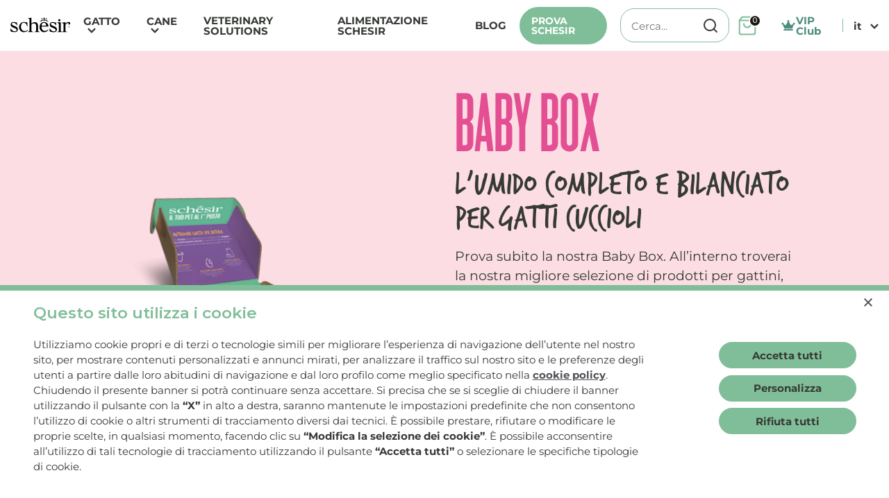

--- FILE ---
content_type: text/html; charset=utf-8
request_url: https://www.schesir.com/products/baby-box
body_size: 77106
content:
<!doctype html>
<html class="no-js supports-no-cookies" lang="it">
  <head>
 
<!-- Boost 6.0.0 -->
    <meta charset="utf-8" />
<meta name="viewport" content="width=device-width,initial-scale=1.0" />
<meta http-equiv="X-UA-Compatible" content="IE=edge">

<link rel="preconnect" href="https://cdn.shopify.com" crossorigin>
<link rel="preconnect" href="https://fonts.shopify.com" crossorigin>
<link rel="preconnect" href="https://monorail-edge.shopifysvc.com"><link rel="preload" as="font" href="//www.schesir.com/cdn/fonts/montserrat/montserrat_n4.81949fa0ac9fd2021e16436151e8eaa539321637.woff2" type="font/woff2" crossorigin><link rel="preload" as="font" href="//www.schesir.com/cdn/fonts/poppins/poppins_n3.05f58335c3209cce17da4f1f1ab324ebe2982441.woff2" type="font/woff2" crossorigin><link rel="preload" as="font" href="//www.schesir.com/cdn/fonts/fraunces/fraunces_n7.8276f3981cfafc8569d516ceaa7dfe6a18948a1f.woff2" type="font/woff2" crossorigin><link rel="preload" href="//www.schesir.com/cdn/shop/t/23/assets/vendor.min.js?v=18869866603110172291697531506" as="script">
<link rel="preload" href="//www.schesir.com/cdn/shop/t/23/assets/theme.js?v=115817586732214092051697795483" as="script">
    <link rel="canonical" href="https://www.schesir.com/products/baby-box" />
  
<link rel="icon" href="//www.schesir.com/cdn/shop/files/favicon_339bec9f-65b5-4f3d-a377-a5548f401ed2.png?crop=center&height=48&v=1695204922&width=48" type="image/png">


    
    <title>
    Baby Box
    
    
    
      &ndash; Schesir
    
  </title>

    <meta property="og:site_name" content="Schesir">
<meta property="og:url" content="https://www.schesir.com/products/baby-box">
<meta property="og:title" content="Baby Box">
<meta property="og:type" content="product">
<meta property="og:description" content="Alimenti umidi e secchi per cani e gatti, realizzati con ingredienti che rispettano le esigenze nutrizionali dei tuoi amici a quattro zampe. Naturalmente buoni!"><meta property="og:image" content="http://www.schesir.com/cdn/shop/files/Bundle-Schesir-Baby-New_1200x1200.png?v=1729767622">
  <meta property="og:image:secure_url" content="https://www.schesir.com/cdn/shop/files/Bundle-Schesir-Baby-New_1200x1200.png?v=1729767622">
  <meta property="og:image:width" content="915">
  <meta property="og:image:height" content="915"><meta property="og:price:amount" content="6,99">
  <meta property="og:price:currency" content="EUR"><meta name="twitter:card" content="summary_large_image">
<meta name="twitter:title" content="Baby Box">
<meta name="twitter:description" content="Alimenti umidi e secchi per cani e gatti, realizzati con ingredienti che rispettano le esigenze nutrizionali dei tuoi amici a quattro zampe. Naturalmente buoni!">


    <!-- Google Tag Manager -->
    <script>
      (function(w,d,s,l,i){w[l]=w[l]||[];w[l].push({'gtm.start':
      new Date().getTime(),event:'gtm.js'});var f=d.getElementsByTagName(s)[0],
      j=d.createElement(s),dl=l!='dataLayer'?'&l='+l:'';j.async=true;j.src=
      'https://www.googletagmanager.com/gtm.js?id='+i+dl;f.parentNode.insertBefore(j,f);
      })(window,document,'script','dataLayer','GTM-NQZ49LB');
    </script>
    <!-- End Google Tag Manager -->

    <script src="//www.schesir.com/cdn/shop/t/23/assets/TrackingHandler.js?v=107959134408021159341696261812"></script>
    <script>
          let redirects = [
        { from: '/en/account', to: '/account' },
        { from: '/en/account/register', to: '/account/register' },
        { from: '/en/account/login', to: '/account/login' },
        { from: '/en/account/addresses', to: '/account/addresses' },
        { from: '/collections/all', to: '/' },
        { from: '/en/collections/all', to: '/en/' },
        { from: '/collections', to: '/' },
        { from: '/en/collections', to: '/en/' },
        { from: '/en/blogs/blog', to: '/en/blogs/blog-en' },
        { from: '/fr/account', to: '/fr/' },
        { from: '/fr/account/register', to: '/fr/' },
        { from: '/fr/account/login', to: '/fr/' },
        { from: '/fr/account/addresses', to: '/fr/' },
        { from: '/fr/collections/all', to: '/fr/' },
        { from: '/fr/collections', to: '/fr/' },
        { from: '/fr/blogs/blog', to: '/fr/' },
        { from: '/es/account', to: '/es/' },
        { from: '/es/account/register', to: '/es/' },
        { from: '/es/account/login', to: '/es/' },
        { from: '/es/account/addresses', to: '/es/' },
        { from: '/es/collections/all', to: '/es/' },
        { from: '/es/collections', to: '/es/' },
        { from: '/es/blogs/blog', to: '/es/blogs/blog-es' },
        { from: '/de/account', to: '/de/' },
        { from: '/de/account/register', to: '/de/' },
        { from: '/de/account/login', to: '/de/' },
        { from: '/de/account/addresses', to: '/de/' },
        { from: '/de/collections/all', to: '/de/' },
        { from: '/de/collections', to: '/de/' },
        { from: '/de/blogs/blog', to: '/de/' },
        { from: '/fr/collections/veterinary-solutions', to: '/collections/veterinary-solutions' },
        { from: '/de/collections/veterinary-solutions', to: '/de/' },
        { from: '/vet', to: '/collections/veterinary-solutions' },
        { from: '/es/vet', to: '/es/collections/veterinary-solutions' },
        { from: '/en/vet', to: '/en/collections/veterinary-solutions' },
        { from: '/collections/cooking-water-gatto', to: '/collections/complete-nutrition' },
        { from: '/en/collections/cooking-water-cat', to: '/en/collections/complete-nutrition' },
        { from: '/fr/collections/cuisson-eau-chats', to: '/fr/collections/complete-nutrition' },
        { from: '/es/collections/cooking-water-gato', to: '/es/collections/complete-nutrition' },
        { from: '/de/collections/cooking-water-katze', to: '/de/collections/complete-nutrition' }
      ];

      let currentPath = window.location.pathname;

      redirects.forEach(({ from, to }) => {
        if (currentPath === from) {
          window.location.href = to;
        }
      });
          if (currentPath.includes('blogs') && regex.test(currentPath)) {
      const match = currentPath.match(regex);
      const languageCode = match[1];
      switch (languageCode) {
        case 'en':
        //   window.location.href = 'https://www.schesir.com/en/';
          break;
        case 'de':
          window.location.href = 'https://www.schesir.com/de/';
          break;
        case 'es':
        //   window.location.href = 'https://www.schesir.com/es/';
          break;
        case 'fr':
          window.location.href = 'https://www.schesir.com/fr/';
          break;
        default:
          console.log('Lingua non gestita');
          break;
      }
          }
          
          window.TrackingHandler = new TrackingHandler();
    </script><link rel="preconnect" href="https://fonts.googleapis.com">
    <link
      rel="preconnect"
      href="https://fonts.gstatic.com"
      crossorigin>
    <link href="https://fonts.googleapis.com/css2?family=Montserrat:ital,wght@0,400;0,500;0,600;0,700;0,800;0,900;1,400;1,500;1,600;1,700;1,800;1,900&display=swap" rel="stylesheet">
    <link href="https://fonts.googleapis.com/css2?family=Oswald:wght@400;500;600;700&display=swap" rel="stylesheet">

      
    <meta name="google-site-verification" content="l2TW0sPSGbX0ihtDQyS033jtsuwMbvNb8GKACNQ2fJI" />

    <style>
      
      @font-face {
  font-family: Fraunces;
  font-weight: 700;
  font-style: normal;
  font-display: fallback;
  src: url("//www.schesir.com/cdn/fonts/fraunces/fraunces_n7.8276f3981cfafc8569d516ceaa7dfe6a18948a1f.woff2") format("woff2"),
       url("//www.schesir.com/cdn/fonts/fraunces/fraunces_n7.383b2f958615709ba42e3731be308ad164ca4edd.woff") format("woff");
}

      @font-face {
  font-family: Montserrat;
  font-weight: 400;
  font-style: normal;
  font-display: fallback;
  src: url("//www.schesir.com/cdn/fonts/montserrat/montserrat_n4.81949fa0ac9fd2021e16436151e8eaa539321637.woff2") format("woff2"),
       url("//www.schesir.com/cdn/fonts/montserrat/montserrat_n4.a6c632ca7b62da89c3594789ba828388aac693fe.woff") format("woff");
}

      @font-face {
  font-family: Montserrat;
  font-weight: 700;
  font-style: normal;
  font-display: fallback;
  src: url("//www.schesir.com/cdn/fonts/montserrat/montserrat_n7.3c434e22befd5c18a6b4afadb1e3d77c128c7939.woff2") format("woff2"),
       url("//www.schesir.com/cdn/fonts/montserrat/montserrat_n7.5d9fa6e2cae713c8fb539a9876489d86207fe957.woff") format("woff");
}

      @font-face {
  font-family: Montserrat;
  font-weight: 400;
  font-style: italic;
  font-display: fallback;
  src: url("//www.schesir.com/cdn/fonts/montserrat/montserrat_i4.5a4ea298b4789e064f62a29aafc18d41f09ae59b.woff2") format("woff2"),
       url("//www.schesir.com/cdn/fonts/montserrat/montserrat_i4.072b5869c5e0ed5b9d2021e4c2af132e16681ad2.woff") format("woff");
}

      @font-face {
  font-family: Montserrat;
  font-weight: 700;
  font-style: italic;
  font-display: fallback;
  src: url("//www.schesir.com/cdn/fonts/montserrat/montserrat_i7.a0d4a463df4f146567d871890ffb3c80408e7732.woff2") format("woff2"),
       url("//www.schesir.com/cdn/fonts/montserrat/montserrat_i7.f6ec9f2a0681acc6f8152c40921d2a4d2e1a2c78.woff") format("woff");
}

      @font-face {
  font-family: Poppins;
  font-weight: 300;
  font-style: normal;
  font-display: fallback;
  src: url("//www.schesir.com/cdn/fonts/poppins/poppins_n3.05f58335c3209cce17da4f1f1ab324ebe2982441.woff2") format("woff2"),
       url("//www.schesir.com/cdn/fonts/poppins/poppins_n3.6971368e1f131d2c8ff8e3a44a36b577fdda3ff5.woff") format("woff");
}

    </style>

    <link href="//www.schesir.com/cdn/shop/t/23/assets/styles.css?v=183763928180972223491759343008" rel="stylesheet" type="text/css" media="all" />
    <link href="//www.schesir.com/cdn/shop/t/23/assets/cookie-banner.css?v=124589075885407945301696261818" rel="stylesheet" type="text/css" media="all" />
    <link href="//www.schesir.com/cdn/shop/t/23/assets/jconfirm.css?v=41988250474776974341696261818" rel="stylesheet" type="text/css" media="all" />
    <link href="//www.schesir.com/cdn/shop/t/23/assets/select2.min.css?v=80012729994190828931696261815" rel="stylesheet" type="text/css" media="all" />
    <link href="//www.schesir.com/cdn/shop/t/23/assets/contatti.css?v=88622604829284832871743676251" rel="stylesheet" type="text/css" media="all" />
    <link href="//www.schesir.com/cdn/shop/t/23/assets/custom-css.css?v=74976818666078950031752490480" rel="stylesheet" type="text/css" media="all" />
    <link href="//www.schesir.com/cdn/shop/t/23/assets/lang-ar-css.css?v=114337444561967410921749049894" rel="stylesheet" type="text/css" media="all" />
    <link href="//www.schesir.com/cdn/shop/t/23/assets/schesir-header.css?v=151904259736460653461768215397" rel="stylesheet" type="text/css" media="all" />
    <link href="//www.schesir.com/cdn/shop/t/23/assets/schesir-footer.css?v=9356295264455273811743676251" rel="stylesheet" type="text/css" media="all" />
  <link href="//www.schesir.com/cdn/shop/t/23/assets/bootstrap-grid.css?v=78761098218826914451696261819" rel="stylesheet" type="text/css" media="all" />
    
    <link href="//www.schesir.com/cdn/shop/t/23/assets/swiper.css?v=60455834184240525221747059187" rel="stylesheet" type="text/css" media="all" />
<script>
          document.documentElement.className = document.documentElement.className.replace('no-js', 'js');
          window.theme = window.theme || {};
          window.slate = window.slate || {};
          theme.moneyFormatWithCodeForProductsPreference = "€{{amount_with_comma_separator}}";
          theme.moneyFormatWithCodeForCartPreference = "€{{amount_with_comma_separator}}";
          theme.moneyFormat = "€{{amount_with_comma_separator}}";
          theme.strings = {
      addToCart: "Aggiungi al carrello",
      unavailable: "Non disponibile",
      addressError: "Errore durante la ricerca di dell\u0026#39;indirizzo",
      addressNoResults: "Nessun risultato per questo indirizzo",
      addressQueryLimit: "Hai superato il limite di utilizzo dell'API di Google. Prendi in considerazione l'upgrade a un \u003ca href=\"https:\/\/developers.google.com\/maps\/premium\/usage-limits\"\u003e Piano Premium \u003c\/a\u003e.",
      authError: "Si è verificato un problema durante l\u0026#39;autenticazione della chiave API di Google Maps.",
      addingToCart: "Aggiunta in corso",
      addedToCart: "Aggiunto",
      productPreorder: "Pre-ordina",
      addedToCartPopupTitle: "Aggiunto:",
      addedToCartPopupItems: "Articoli",
      addedToCartPopupSubtotal: "Subtotale",
      addedToCartPopupGoToCart: "Pagamento",
      cartTermsNotChecked: "Prima di proseguire devi accettare i termini e le condizioni.",
      searchLoading: "Caricamento in corso",
      searchMoreResults: "Vedi tutti i risultati",
      searchNoResults: "Nessun risultato",
      priceFrom: "Da",
      quantityTooHigh: "Puoi aggiungerne solo [[ quantity ]] al carrello",
      onSale: "In promozione",
      soldOut: "Esaurito",
      in_stock: "In magazzino",
      low_stock: "In esaurimento",
      only_x_left: "[[ quantity ]] in magazzino",
      single_unit_available: "1 disponibile",
      x_units_available: "[[ quantity ]] in magazzino, pronto per la spedizione",
      unitPriceSeparator: " \/ ",
      close: "Chiudi",
      cart_shipping_calculator_hide_calculator: "Nascondi calcolatore delle spese di spedizione",
      cart_shipping_calculator_title: "Ottieni un preventivo delle spese di spedizione",
      cart_general_hide_note: "Nascondi le istruzioni per il venditore",
      cart_general_show_note: "Aggiungi istruzioni per il venditore",
      previous: "Precedente",
      next: "Successivo"
          };
          theme.routes = {
      account_login_url: '/account/login',
      account_register_url: '/account/register',
      account_addresses_url: '/account/addresses',
      search_url: '/search',
      cart_url: '/cart',
      cart_add_url: '/cart/add',
      cart_change_url: '/cart/change',
      product_recommendations_url: '/recommendations/products'
          };
          theme.settings = {
      dynamicQtyOpts: false,
      saleLabelEnabled: true,
      soldLabelEnabled: true
          };
    </script>
    
      
      
    <script>window.performance && window.performance.mark && window.performance.mark('shopify.content_for_header.start');</script><meta name="facebook-domain-verification" content="1kwqrxmlk6ybmshcgs34ty5r0fvs8u">
<meta id="shopify-digital-wallet" name="shopify-digital-wallet" content="/75202199870/digital_wallets/dialog">
<meta name="shopify-checkout-api-token" content="b75d39617e3496ee6c344fc68f5ddc7a">
<meta id="in-context-paypal-metadata" data-shop-id="75202199870" data-venmo-supported="false" data-environment="production" data-locale="it_IT" data-paypal-v4="true" data-currency="EUR">
<link rel="alternate" hreflang="x-default" href="https://www.schesir.com/products/baby-box">
<link rel="alternate" hreflang="it" href="https://www.schesir.com/products/baby-box">
<link rel="alternate" hreflang="en" href="https://www.schesir.com/en/products/baby-box">
<link rel="alternate" hreflang="fr" href="https://www.schesir.com/fr/products/baby-box">
<link rel="alternate" hreflang="es" href="https://www.schesir.com/es/products/baby-box">
<link rel="alternate" hreflang="de" href="https://www.schesir.com/de/products/baby-box">
<link rel="alternate" type="application/json+oembed" href="https://www.schesir.com/products/baby-box.oembed">
<script async="async" src="/checkouts/internal/preloads.js?locale=it-IT"></script>
<script id="shopify-features" type="application/json">{"accessToken":"b75d39617e3496ee6c344fc68f5ddc7a","betas":["rich-media-storefront-analytics"],"domain":"www.schesir.com","predictiveSearch":true,"shopId":75202199870,"locale":"it"}</script>
<script>var Shopify = Shopify || {};
Shopify.shop = "schesir.myshopify.com";
Shopify.locale = "it";
Shopify.currency = {"active":"EUR","rate":"1.0"};
Shopify.country = "IT";
Shopify.theme = {"name":"SchesirTheme-Git\/main","id":161257685310,"schema_name":"Boost","schema_version":"6.0.0","theme_store_id":null,"role":"main"};
Shopify.theme.handle = "null";
Shopify.theme.style = {"id":null,"handle":null};
Shopify.cdnHost = "www.schesir.com/cdn";
Shopify.routes = Shopify.routes || {};
Shopify.routes.root = "/";</script>
<script type="module">!function(o){(o.Shopify=o.Shopify||{}).modules=!0}(window);</script>
<script>!function(o){function n(){var o=[];function n(){o.push(Array.prototype.slice.apply(arguments))}return n.q=o,n}var t=o.Shopify=o.Shopify||{};t.loadFeatures=n(),t.autoloadFeatures=n()}(window);</script>
<script id="shop-js-analytics" type="application/json">{"pageType":"product"}</script>
<script defer="defer" async type="module" src="//www.schesir.com/cdn/shopifycloud/shop-js/modules/v2/client.init-shop-cart-sync_DXGljDCh.it.esm.js"></script>
<script defer="defer" async type="module" src="//www.schesir.com/cdn/shopifycloud/shop-js/modules/v2/chunk.common_Dby6QE3M.esm.js"></script>
<script type="module">
  await import("//www.schesir.com/cdn/shopifycloud/shop-js/modules/v2/client.init-shop-cart-sync_DXGljDCh.it.esm.js");
await import("//www.schesir.com/cdn/shopifycloud/shop-js/modules/v2/chunk.common_Dby6QE3M.esm.js");

  window.Shopify.SignInWithShop?.initShopCartSync?.({"fedCMEnabled":true,"windoidEnabled":true});

</script>
<script>(function() {
  var isLoaded = false;
  function asyncLoad() {
    if (isLoaded) return;
    isLoaded = true;
    var urls = ["https:\/\/pc-quiz.s3.us-east-2.amazonaws.com\/current\/quiz-loader.min.js?shop=schesir.myshopify.com"];
    for (var i = 0; i < urls.length; i++) {
      var s = document.createElement('script');
      s.type = 'text/javascript';
      s.async = true;
      s.src = urls[i];
      var x = document.getElementsByTagName('script')[0];
      x.parentNode.insertBefore(s, x);
    }
  };
  if(window.attachEvent) {
    window.attachEvent('onload', asyncLoad);
  } else {
    window.addEventListener('load', asyncLoad, false);
  }
})();</script>
<script id="__st">var __st={"a":75202199870,"offset":3600,"reqid":"27ba4444-7c64-4d7a-9a56-06e7c4420fc2-1768995080","pageurl":"www.schesir.com\/products\/baby-box","u":"df4f565d5b9a","p":"product","rtyp":"product","rid":10643044041022};</script>
<script>window.ShopifyPaypalV4VisibilityTracking = true;</script>
<script id="captcha-bootstrap">!function(){'use strict';const t='contact',e='account',n='new_comment',o=[[t,t],['blogs',n],['comments',n],[t,'customer']],c=[[e,'customer_login'],[e,'guest_login'],[e,'recover_customer_password'],[e,'create_customer']],r=t=>t.map((([t,e])=>`form[action*='/${t}']:not([data-nocaptcha='true']) input[name='form_type'][value='${e}']`)).join(','),a=t=>()=>t?[...document.querySelectorAll(t)].map((t=>t.form)):[];function s(){const t=[...o],e=r(t);return a(e)}const i='password',u='form_key',d=['recaptcha-v3-token','g-recaptcha-response','h-captcha-response',i],f=()=>{try{return window.sessionStorage}catch{return}},m='__shopify_v',_=t=>t.elements[u];function p(t,e,n=!1){try{const o=window.sessionStorage,c=JSON.parse(o.getItem(e)),{data:r}=function(t){const{data:e,action:n}=t;return t[m]||n?{data:e,action:n}:{data:t,action:n}}(c);for(const[e,n]of Object.entries(r))t.elements[e]&&(t.elements[e].value=n);n&&o.removeItem(e)}catch(o){console.error('form repopulation failed',{error:o})}}const l='form_type',E='cptcha';function T(t){t.dataset[E]=!0}const w=window,h=w.document,L='Shopify',v='ce_forms',y='captcha';let A=!1;((t,e)=>{const n=(g='f06e6c50-85a8-45c8-87d0-21a2b65856fe',I='https://cdn.shopify.com/shopifycloud/storefront-forms-hcaptcha/ce_storefront_forms_captcha_hcaptcha.v1.5.2.iife.js',D={infoText:'Protetto da hCaptcha',privacyText:'Privacy',termsText:'Termini'},(t,e,n)=>{const o=w[L][v],c=o.bindForm;if(c)return c(t,g,e,D).then(n);var r;o.q.push([[t,g,e,D],n]),r=I,A||(h.body.append(Object.assign(h.createElement('script'),{id:'captcha-provider',async:!0,src:r})),A=!0)});var g,I,D;w[L]=w[L]||{},w[L][v]=w[L][v]||{},w[L][v].q=[],w[L][y]=w[L][y]||{},w[L][y].protect=function(t,e){n(t,void 0,e),T(t)},Object.freeze(w[L][y]),function(t,e,n,w,h,L){const[v,y,A,g]=function(t,e,n){const i=e?o:[],u=t?c:[],d=[...i,...u],f=r(d),m=r(i),_=r(d.filter((([t,e])=>n.includes(e))));return[a(f),a(m),a(_),s()]}(w,h,L),I=t=>{const e=t.target;return e instanceof HTMLFormElement?e:e&&e.form},D=t=>v().includes(t);t.addEventListener('submit',(t=>{const e=I(t);if(!e)return;const n=D(e)&&!e.dataset.hcaptchaBound&&!e.dataset.recaptchaBound,o=_(e),c=g().includes(e)&&(!o||!o.value);(n||c)&&t.preventDefault(),c&&!n&&(function(t){try{if(!f())return;!function(t){const e=f();if(!e)return;const n=_(t);if(!n)return;const o=n.value;o&&e.removeItem(o)}(t);const e=Array.from(Array(32),(()=>Math.random().toString(36)[2])).join('');!function(t,e){_(t)||t.append(Object.assign(document.createElement('input'),{type:'hidden',name:u})),t.elements[u].value=e}(t,e),function(t,e){const n=f();if(!n)return;const o=[...t.querySelectorAll(`input[type='${i}']`)].map((({name:t})=>t)),c=[...d,...o],r={};for(const[a,s]of new FormData(t).entries())c.includes(a)||(r[a]=s);n.setItem(e,JSON.stringify({[m]:1,action:t.action,data:r}))}(t,e)}catch(e){console.error('failed to persist form',e)}}(e),e.submit())}));const S=(t,e)=>{t&&!t.dataset[E]&&(n(t,e.some((e=>e===t))),T(t))};for(const o of['focusin','change'])t.addEventListener(o,(t=>{const e=I(t);D(e)&&S(e,y())}));const B=e.get('form_key'),M=e.get(l),P=B&&M;t.addEventListener('DOMContentLoaded',(()=>{const t=y();if(P)for(const e of t)e.elements[l].value===M&&p(e,B);[...new Set([...A(),...v().filter((t=>'true'===t.dataset.shopifyCaptcha))])].forEach((e=>S(e,t)))}))}(h,new URLSearchParams(w.location.search),n,t,e,['guest_login'])})(!0,!0)}();</script>
<script integrity="sha256-4kQ18oKyAcykRKYeNunJcIwy7WH5gtpwJnB7kiuLZ1E=" data-source-attribution="shopify.loadfeatures" defer="defer" src="//www.schesir.com/cdn/shopifycloud/storefront/assets/storefront/load_feature-a0a9edcb.js" crossorigin="anonymous"></script>
<script data-source-attribution="shopify.dynamic_checkout.dynamic.init">var Shopify=Shopify||{};Shopify.PaymentButton=Shopify.PaymentButton||{isStorefrontPortableWallets:!0,init:function(){window.Shopify.PaymentButton.init=function(){};var t=document.createElement("script");t.src="https://www.schesir.com/cdn/shopifycloud/portable-wallets/latest/portable-wallets.it.js",t.type="module",document.head.appendChild(t)}};
</script>
<script data-source-attribution="shopify.dynamic_checkout.buyer_consent">
  function portableWalletsHideBuyerConsent(e){var t=document.getElementById("shopify-buyer-consent"),n=document.getElementById("shopify-subscription-policy-button");t&&n&&(t.classList.add("hidden"),t.setAttribute("aria-hidden","true"),n.removeEventListener("click",e))}function portableWalletsShowBuyerConsent(e){var t=document.getElementById("shopify-buyer-consent"),n=document.getElementById("shopify-subscription-policy-button");t&&n&&(t.classList.remove("hidden"),t.removeAttribute("aria-hidden"),n.addEventListener("click",e))}window.Shopify?.PaymentButton&&(window.Shopify.PaymentButton.hideBuyerConsent=portableWalletsHideBuyerConsent,window.Shopify.PaymentButton.showBuyerConsent=portableWalletsShowBuyerConsent);
</script>
<script data-source-attribution="shopify.dynamic_checkout.cart.bootstrap">document.addEventListener("DOMContentLoaded",(function(){function t(){return document.querySelector("shopify-accelerated-checkout-cart, shopify-accelerated-checkout")}if(t())Shopify.PaymentButton.init();else{new MutationObserver((function(e,n){t()&&(Shopify.PaymentButton.init(),n.disconnect())})).observe(document.body,{childList:!0,subtree:!0})}}));
</script>
<link id="shopify-accelerated-checkout-styles" rel="stylesheet" media="screen" href="https://www.schesir.com/cdn/shopifycloud/portable-wallets/latest/accelerated-checkout-backwards-compat.css" crossorigin="anonymous">
<style id="shopify-accelerated-checkout-cart">
        #shopify-buyer-consent {
  margin-top: 1em;
  display: inline-block;
  width: 100%;
}

#shopify-buyer-consent.hidden {
  display: none;
}

#shopify-subscription-policy-button {
  background: none;
  border: none;
  padding: 0;
  text-decoration: underline;
  font-size: inherit;
  cursor: pointer;
}

#shopify-subscription-policy-button::before {
  box-shadow: none;
}

      </style>

<script>window.performance && window.performance.mark && window.performance.mark('shopify.content_for_header.end');</script>
  
    

    <script>
          // Funzione per ottenere la lingua preferita dall'utente dai cookie
          function getPreferredLanguage() {
      const languageCookie = document.cookie.split('; ').find(cookie => cookie.startsWith('preferredLanguage='));
      if (languageCookie) {
        return languageCookie.split('=')[1];
      }
      return null;
          }
        
          // Funzione per impostare la lingua preferita dell'utente nei cookie
          function setPreferredLanguage(language) {
      document.cookie = `preferredLanguage=${language}; path=/`;
          }
        
          // Funzione per eseguire il reindirizzamento in base alle condizioni specificate
          function handleLanguageRedirection() {
        let availableLanguages = [];
        
            availableLanguages.push("it")
        
            availableLanguages.push("en")
        
            availableLanguages.push("fr")
        
            availableLanguages.push("es")
        
            availableLanguages.push("de")
        

        let browserLang = navigator?.language.split('-')[0];
        if (availableLanguages.indexOf(browserLang) === -1) {
            browserLang = 'en';
        }
        const preferredLanguage = getPreferredLanguage();
        // console.log('Lang Preferred --> ' + preferredLanguage);
        //User ha settato il cookie 
        if (preferredLanguage) {
            browserLang = preferredLanguage;
        }
        // console.log(browserLang);
        const currentPath = window.location.pathname;
        // console.log(currentPath);

        if (currentPath !== '/' && currentPath !== '/en/' && currentPath !== '/fr/' && currentPath !== '/de/' && currentPath !== '/es/') {
            return;
        }
        let alternateLink = document.querySelector('link[hreflang^="en"]');            
        // console.log('Browser Lang --> ' + browserLang);
        alternateLink = Array.from(document.querySelectorAll('link[hreflang]')).find( linkNode => linkNode.getAttribute('hreflang').startsWith(browserLang) );

        let url = alternateLink.getAttribute('href');
        if (url.slice(-1) !== '/') {
            url += '/';
        }
        if( 
            window.location.href.indexOf('localhost') === -1 &&
            window.location.href.indexOf('schesir.myshopify.com') === -1 &&
            window.location.href != url
        ) {
            // console.log(url);
            window.location.replace(url);
        }
          }
          document.addEventListener('DOMContentLoaded', function(){
          //   handleLanguageRedirection();
          })
    </script>

    <script type="text/javascript">
          if (window.location.pathname === "/en") {
      window.location.href = "/en/";
          }
          if (window.location.pathname === "/fr") {
      window.location.href = "/fr/";
          }
          if (window.location.pathname === "/es") {
      window.location.href = "/es/";
          }
          if (window.location.pathname === "/de") {
      window.location.href = "/de/";
          }



          var currentUrl = window.location.href;

          if (
      currentUrl.includes('/en/pages/try-schesir') ||
      currentUrl.includes('/en/products/mix-box') ||
      currentUrl.includes('/en/products') ||
      currentUrl.includes('/en/products/carnivore-box') ||
      currentUrl.includes('/en/products/baby-box')
          ) {
      window.location.href = '/en/';
          }

          if (
      currentUrl.includes('/fr/pages/try-schesir') ||
      currentUrl.includes('/fr/products/mix-box') ||
      currentUrl.includes('/fr/products') ||
      currentUrl.includes('/fr/products/carnivore-box') ||
      currentUrl.includes('/fr/products/baby-box')
          ) {
      window.location.href = '/fr/';
          }

          if (
      currentUrl.includes('/de/pages/try-schesir') ||
      currentUrl.includes('/de/products/mix-box') ||
      currentUrl.includes('/de/products/carnivore-box') ||
      currentUrl.includes('/de/products') ||
      currentUrl.includes('/de/products/baby-box')
          ) {
      window.location.href = '/de/';
          }

          if (
      currentUrl.includes('/es/pages/try-schesir') ||
      currentUrl.includes('/es/products/mix-box') ||
      currentUrl.includes('/es/products/carnivore-box') ||
      currentUrl.includes('/es/products') ||
      currentUrl.includes('/es/products/baby-box')
          ) {
      window.location.href = '/es/';
          }
          
          if (
        currentUrl.includes('/products') ||
      ) {
        window.location.href = '/';
      }
    </script>

    <script>
          document.addEventListener("DOMContentLoaded", function(e){

      const formsAddToCart = document.querySelectorAll("form[action='/cart/add']");
      let productId = document.querySelector('[name="product-id"]');
      productId = (productId != null) ? productId.value : productId;
      // console.log("");
      let acquistato = false;
      
      if(formsAddToCart.length > 0 && productId != null){
        formsAddToCart.forEach((form) => {
          if(acquistato){
            form.remove();
            let sectionsToHide = document.querySelectorAll("[data-hide-section]");
              if(sectionsToHide.length > 0 ){
                sectionsToHide.forEach(element => {
                  element.style.display = "none";
                });
              }
          }else{
            form.addEventListener("submit", function(e) {
            e.preventDefault();
              checkProductInCart(productId, null, form);
          });
          }
        });
      }




      // let addToCartBtns = document.querySelectorAll("[data-add-to-cart]");
      // let productId = document.querySelector('[name="product-id"]');
      // productId = (productId != null) ? productId.value : productId;
      // // console.log("");
      // let acquistato = false;
      // 

      // if(addToCartBtns.length > 0 && productId != null){
      //   addToCartBtns.forEach(element => {
      //     element.style.display = "none";
      //     let currentText = element.querySelector('[data-add-to-cart-text]');
          
      //     let newBtn = document.createElement("span");
      //     newBtn.classList.add(...element.classList);
      //     newBtn.innerHTML = currentText.textContent;
      //     if(!acquistato){
      //       insertAfter(newBtn, element);
        
      //       newBtn.addEventListener("click", function(){
      //         checkProductInCart(productId, element);
      //       });
      //     }else{
      //       let sectionsToHide = document.querySelectorAll("[data-hide-section]");
      //       if(sectionsToHide.length > 0 ){
      //         sectionsToHide.forEach(element => {
      //           element.style.display = "none";
      //         });
      //       }
      //     }
      //   });
          
      // }
          });
          
          function insertAfter(newNode, referenceNode) {
      referenceNode.parentNode.insertBefore(newNode, referenceNode.nextSibling);
          }
          
          function checkProductInCart(productId, btn, form){
      var cartContents = fetch(window.Shopify.routes.root + 'cart.js')
      .then(response => response.json())
      .then(data => { 
        let cartData = data;
        let ableToAdd = true;
        
        if(cartData.item_count > 0){
          cartData.items.forEach(cartItem => {        
            if(cartItem.product_id == productId){
              ableToAdd = false;
            }
          });
        }
          
        if(ableToAdd){
          form.submit();
        }else{
          window.location.href ='/cart';
        }
      });
          }
    </script>
    <script>
          window.collections = [{id: 458451386686, title: `Adulto Cane`, image: "//www.schesir.com/cdn/shop/collections/prod-adulto-cane.jpg?v=1695156805", text: `Alimenti secchi per cani adulti con fibra di mela per il benessere intestinale.`, url: "/collections/adulto-cane"},{id: 458450829630, title: `Adulto Gatto`, image: "//www.schesir.com/cdn/shop/collections/prod-adult-gatto.jpg?v=1695156319", text: `La linea di alimenti secchi per gatti adulti di tutte le razze, per il benessere dell’organismo.`, url: "/collections/adulto-gatto"},{id: 458450403646, title: `After Dark Gatto`, image: "//www.schesir.com/cdn/shop/collections/prod-after-dark-gatto-adulto.jpg?v=1695155336", text: `Questa linea è perfetta per riprodurre la dieta naturale del gatto a base di prede. `, url: "/collections/after-dark-gatto"},{id: 458450600254, title: `Baby Gatto`, image: "//www.schesir.com/cdn/shop/collections/prod-baby-gatto-cucciolo.jpg?v=1695155351", text: `Alimenti umidi poco lavorati, completi e bilanciati per i cuccioli. `, url: "/collections/baby-gatto"},{id: 458450305342, title: `Baby Thrive Gatto`, image: "//www.schesir.com/cdn/shop/collections/prod-babythrive-gatto-cucciolo.jpg?v=1695155420", text: `La linea umida pensata per cuccioli di gatto nella loro fase di crescita.`, url: "/collections/baby-thrive-gatto"},{id: 458451288382, title: `Bio Cane`, image: "//www.schesir.com/cdn/shop/collections/ALL_02048102_MAIN.jpg?v=1695743054", text: `Alimenti completi e bilanciati, certificati come biologici da competenti autorità europee.`, url: "/collections/bio-cane"},{id: 458450731326, title: `Bio Gatto`, image: "//www.schesir.com/cdn/shop/collections/ALL_01064430_MAIN_c717f949-17c9-4f09-8f32-f830d45b3e0d.jpg?v=1695742983", text: `L’umido completo e bilanciato per gatti, certificato da organismi di controllo indipendenti.`, url: "/collections/bio-gatto"},{id: 466712789310, title: `Born Carnivore Adulto`, image: "//www.schesir.com/cdn/shop/collections/header_born_carnivore.png?v=1731406410", text: `Una gamma di crocchette cotte al forno per gatti adulti che include tre differenti ricette con un alto contenuto proteico, pesce e carne come primo ingrediente e pochi carboidrati.`, url: "/collections/born-carnivore-adulto"},{id: 466713018686, title: `Born Carnivore Kitten`, image: "//www.schesir.com/cdn/shop/collections/header_born_carnivore_89cfe475-5939-4067-871c-059dd1de7763.png?v=1731406878", text: `Crocchette cotte al forno per gatti cuccioli. Una ricetta completa, ricca di proteine e con pochi carboidrati.`, url: "/collections/born-carnivore-cucciolo"},{id: 669189407098, title: `Complete nutrition`, image: "//www.schesir.com/cdn/shop/files/8005852172501_21223904_ALL_MAIN.jpg?v=1745412060", text: `Schesir introduce la nuova gamma Complete Nutrition, minimamente lavorato a mano, con alto contenuto di vitamine e  minerali per supportare il benessere dei gatti.`, url: "/collections/complete-nutrition"},{id: 458451452222, title: `Cucciolo Cane`, image: "//www.schesir.com/cdn/shop/collections/prod-cucciolo-cane.jpg?v=1695156776", text: `Alimenti secchi per i cuccioli di cane, con EPA & DHA, Omega 3 e Omega 6.`, url: "/collections/cucciolo-cane"},{id: 458450764094, title: `Cucciolo Gatto`, image: "//www.schesir.com/cdn/shop/collections/prod-cucciolo-gatto.jpg?v=1695156351", text: `La linea di alimenti secchi per gatti cuccioli che favorisce il loro corretto sviluppo.`, url: "/collections/cucciolo-gatto"},{id: 642704146810, title: `Diabetic`, image: "//www.schesir.com/cdn/shop/collections/PT01_IT_EN_ES_8f5c0643-ded2-46f2-a849-9a4c41d4ab6f.jpg?v=1729760230", text: ``, url: "/collections/diabetic"},{id: 458450075966, title: `Functions Gatto`, image: "//www.schesir.com/cdn/shop/collections/prod-functions-gatto-adulto.jpg?v=1695155470", text: `Topper in mousse per gatti, perfetti per l’idratazione delle crocchette e i problemi digestivi.`, url: "/collections/functions-gatto"},{id: 642720694650, title: `Gastro intestinal`, image: "//www.schesir.com/cdn/shop/files/ALL_MAIN_a24a09cc-91b9-442d-a417-ba04e9329495.jpg?v=1729673762", text: ``, url: "/collections/gastro-intestinal"},{id: 458451026238, title: `Hairball Gatto`, image: "//www.schesir.com/cdn/shop/collections/prod-hairball-gatto.jpg?v=1695156371", text: `Alimenti secchi per gatto a pelo lungo: l’ideale per ridurre gli episodi di vomito.`, url: "/collections/hairball-gatto"},{id: 458449453374, title: `In Broth Gatto`, image: "//www.schesir.com/cdn/shop/collections/IT-DE_01074530_MAIN.jpg?v=1695742958", text: `L’umido complementare per gatti, cucinato in un delizioso brodo. `, url: "/collections/broth-gatto"},{id: 458449518910, title: `In Cooking Water Gatto`, image: "//www.schesir.com/cdn/shop/collections/prod-cooking-water-gatto-adulto.jpg?v=1695155603", text: `L’umido complementare al naturale per gatti, che sostiene la loro salute e vitalità.`, url: "/collections/cooking-water-gatto"},{id: 458451157310, title: `In Jelly Cane`, image: "//www.schesir.com/cdn/shop/collections/prod-jelly-cane.jpg?v=1695157083", text: `L’umido complementare in gelatina per il tuo cane: estremamente gustoso.`, url: "/collections/jelly-cane"},{id: 458449191230, title: `In Jelly Gatto`, image: "//www.schesir.com/cdn/shop/collections/prod-jelly-gatto-adulto.jpg?v=1695155498", text: `La linea in gelatina perfetta per completare il suo pasto con qualcosa di gustoso.`, url: "/collections/jelly-gatto"},{id: 458451517758, title: `Jerky Cane`, image: "//www.schesir.com/cdn/shopifycloud/storefront/assets/no-image-2048-a2addb12.gif", text: ``, url: "/collections/jerky-cane"},{id: 460218401086, title: `Petit Cuisine Cane`, image: "//www.schesir.com/cdn/shop/collections/ITA-GER_01061704_MAIN_7f90153a-c0f8-4748-a053-f0d7fbfa4e19.jpg?v=1695742888", text: `Ricette per cani di piccola taglia, perfette per integrare l’umido nella loro alimentazione.`, url: "/collections/petit-cuisine-cane"},{id: 459000840510, title: `Prodotti per il cane`, image: "//www.schesir.com/cdn/shop/files/ALL_1000.png?v=1713964502", text: `I prodotti per il tuo cane, naturalmente buoni. `, url: "/collections/cane"},{id: 458999497022, title: `Prodotti per il gatto`, image: "//www.schesir.com/cdn/shop/products/ALL_02044739_MAIN.jpg?v=1696223319", text: `I prodotti per il tuo gatto, naturalmente buoni. `, url: "/collections/gatto"},{id: 479240978750, title: `Sardine`, image: "//www.schesir.com/cdn/shop/collections/IT_PT01.jpg?v=1725358219", text: ``, url: "/collections/sardine"},{id: 458456006974, title: `Secco Cane`, image: "//www.schesir.com/cdn/shop/products/ALL_02044004_MAIN_5c986637-28be-43b2-a2a3-f9fe06f3db0b.jpg?v=1696223624", text: `La linea di alimenti secchi per il cane, con ingredienti naturali, priva conservanti aggiunti.`, url: "/collections/secco-cane"},{id: 458456105278, title: `Secco Gatto`, image: "//www.schesir.com/cdn/shop/collections/ALL_02044709_MAIN_2e206020-c68d-4742-8108-373d571303db.jpg?v=1695742926", text: `Un’unica fonte proteica di origine animale, ricco di vitamine e minerali. `, url: "/collections/secco-gatto"},{id: 458450501950, title: `Silver Gatto`, image: "//www.schesir.com/cdn/shop/collections/prod-special-gatto-adulto.jpg?v=1695155540", text: `L’umido completo e bilanciato per gatti dagli 11 anni in su, per mantenerli in salute e felici.`, url: "/collections/silver-gatto"},{id: 458456138046, title: `Snack Gatto`, image: "//www.schesir.com/cdn/shop/collections/prod-functions-gatto-adulto_3cf4cedc-5699-43e7-871c-f337698f159d.jpg?v=1695156511", text: `Piccoli premi per i nostri amici a quattro zampe, formulati con ingredienti di alta qualità.`, url: "/collections/snack-gatto"},{id: 473295454526, title: `Snacks Addestramento`, image: "//www.schesir.com/cdn/shop/collections/addestramento.png?v=1714986037", text: ``, url: "/collections/snacks-addestramento"},{id: 466706563390, title: `Snacks For Dogs`, image: "//www.schesir.com/cdn/shop/files/ALL_MAIN.jpg?v=1728633845", text: ``, url: "/collections/snacks-for-dogs"},{id: 473392283966, title: `Snacks Funzionali`, image: "//www.schesir.com/cdn/shop/collections/funzionali.png?v=1732877588", text: ``, url: "/collections/snacks-funzionali"},{id: 473392087358, title: `Snacks Premietti`, image: "//www.schesir.com/cdn/shop/collections/premietti.png?v=1714986048", text: ``, url: "/collections/snacks-premietti"},{id: 458449617214, title: `Soup Gatto`, image: "//www.schesir.com/cdn/shop/collections/prod-soup-gatto-adulto.jpg?v=1696419545", text: `L’umido complementare in zuppa per gatti: un’eccellente fonte di proteine e nutrienti.`, url: "/collections/soup-gatto"},{id: 458450665790, title: `Special Gatto`, image: "//www.schesir.com/cdn/shop/collections/prod-special-gatto-adulto_8b4fd230-180e-4dc3-a3ba-d8e0f55abbca.jpg?v=1695155527", text: `Gatto con esigenze particolari? Questa è la gamma di alimenti umidi che fa per lui.`, url: "/collections/special-gatto"},{id: 458450895166, title: `Sterilized & Light Gatto`, image: "//www.schesir.com/cdn/shop/collections/prod-sterilized-gatto.jpg?v=1695156395", text: `La linea di alimenti secchi per gatti sterilizzati, studiata secondo le loro esigenze nutrizionali.`, url: "/collections/sterilized-light-gatto"},{id: 458451091774, title: `Stix Gatto`, image: "//www.schesir.com/cdn/shop/collections/prod-stix-gatto-adulto.jpg?v=1695155372", text: `Snack monodose appetitosi e cremosi per il gatto che contribuiscono all’idratazione giornaliera.`, url: "/collections/stix-gatto"},{id: 458451255614, title: `Taste the World Cane`, image: "//www.schesir.com/cdn/shop/collections/IT-ES-PT_22115205_MAIN.jpg?v=1695743081", text: `I sapori della cucina internazionale in alimenti umidi completi e bilanciati per cani adulti.`, url: "/collections/taste-the-world-cane"},{id: 458455974206, title: `Umido Cane`, image: "//www.schesir.com/cdn/shop/files/ITA-GER_01061705_MAIN.jpg?v=1696599695", text: `Alimenti appetitosi e molto idratanti: perfetti per il suo fabbisogno. `, url: "/collections/umido-cane"},{id: 454505464126, title: `Umido Gatto`, image: "//www.schesir.com/cdn/shop/collections/ALL_21232404_MAIN_a03ff638-73e9-4615-85e6-1d4595740581.jpg?v=1695743025", text: `Per una dieta equilibrata, idratante e ricca di nutrienti essenziali. `, url: "/collections/umido-gatto"},{id: 642732523898, title: `Urinary`, image: "//www.schesir.com/cdn/shop/files/ALL_MAIN_79aeebe9-d7da-45b4-87a0-21d11d27e289.jpg?v=1729674521", text: ``, url: "/collections/urinary"},{id: 642720006522, title: `Veterinary solutions`, image: "//www.schesir.com/cdn/shop/files/ALL_MAIN_e8de3269-0480-44f1-9dc9-395644915d2c.jpg?v=1729671051", text: ``, url: "/collections/veterinary-solutions"},{id: 642760376698, title: `Veterinary solutions PT`, image: "//www.schesir.com/cdn/shopifycloud/storefront/assets/no-image-2048-a2addb12.gif", text: ``, url: "/collections/veterinary-solutions-pt"},{id: 642732622202, title: `Weight control`, image: "//www.schesir.com/cdn/shop/files/ALL_MAIN_80c25f3e-47cd-40c1-9a47-abb298b75701.jpg?v=1729678654", text: ``, url: "/collections/weight-control"},{id: 472738562366, title: `Wild Alaskan Fish Oil`, image: "//www.schesir.com/cdn/shop/collections/Wild_Alaskan_Fish_Oil_1000ml.jpg?v=1713888777", text: ``, url: "/collections/wild-alaskan-fish-oil"}];
          let localeForm = "it";
          let idLingua = "1";
          let titolo_attendere = "Attendere";
          let titolo_attenzione = "Attenzione";
          let titolo_contattaci = "Contattaci";
          let titolo_errore = "Errore";
          let titolo_info = "Informazione";
          let titolo_op_completata = "Operazione completata!";
          let titolo_successo = "Operazione completata!";
          let msg_errore_generico = "Assicurati di aver compilato correttamente tutti i campi obbligatori (*)";
          let msg_attendere_richiesta = "Stiamo inviando la tua richiesta";
          let msg_successo_richiesta = "Richiesta inviata con successo";
          let act_error = "Ok, ho capito";
          let act_chiudi = "Chiudi";
          let act_invia = "Omvoa!";
          let act_ok = "Ok!";
          let act_seleziona_tutto = "Seleziona tutto";
          let act_takemehere = "Portami qui";
          let close_simbol = "";
          let denied_service = "Il servizio al momento non è disponibile";

          let birthday = "Data di nascita";
          let gender = "Sesso";
          let genderUomo = "Uomo";
          let genderDonna = "Donna";
          let genderNan = "Preferisco non specificare";
          let privacy_description = "Autorizzo al trattamento dei miei dati personali in ottemperanza all&#39;<a href='/policies/privacy-policy'>informativa privacy</a>";
          let check1 = "con finalità di rispondere alle richieste inviate";
          let check2 = "con finalità indagini statistiche e ricerche di mercato";
          let check3 = "con finalità di uso e attivazione di meccanismi di profilazione";
          let selectAll = "Seleziona tutto";
          let subscribePopup = "Iscriviti";
          let petAddLabel = "Aggiungi pet";

          let controlEmail = null;
          let controlProfiling = null;
          window.contactDomain = "https://contacts.schesir.com/";
    </script>


    <script
      src="https://cdn.jsdelivr.net/npm/@popperjs/core@2.9.2/dist/umd/popper.min.js"
      integrity="sha384-IQsoLXl5PILFhosVNubq5LC7Qb9DXgDA9i+tQ8Zj3iwWAwPtgFTxbJ8NT4GN1R8p"
      crossorigin="anonymous"></script>
    <script
      src="https://cdn.jsdelivr.net/npm/bootstrap@5.0.2/dist/js/bootstrap.min.js"
      integrity="sha384-cVKIPhGWiC2Al4u+LWgxfKTRIcfu0JTxR+EQDz/bgldoEyl4H0zUF0QKbrJ0EcQF"
      crossorigin="anonymous"></script>
    <script src="//www.schesir.com/cdn/shop/t/23/assets/vendor.min.js?v=18869866603110172291697531506" defer="defer"></script>
    <script src="//www.schesir.com/cdn/shop/t/23/assets/theme.js?v=115817586732214092051697795483" defer="defer"></script>
    <script
      id="gdprman"
      src="//www.schesir.com/cdn/shop/t/23/assets/gdprman.js?v=3613432408223680741743676205"
      defer="defer"></script>
    <script src="//www.schesir.com/cdn/shop/t/23/assets/jconfirm.js?v=101023047688490522821696261814" defer="defer"></script>
    <script src="//www.schesir.com/cdn/shop/t/23/assets/select2.full.min.js?v=141401242342302757661696261819" defer="defer"></script>
    <script src="//www.schesir.com/cdn/shop/t/23/assets/form-controller.js?v=96643699084334974631696261819" defer="defer"></script>
    <script src="//www.schesir.com/cdn/shop/t/23/assets/bootstrap.min.js?v=171657559845767514561696261820" defer="defer"></script>
    <script src="//www.schesir.com/cdn/shop/t/23/assets/swiper.js?v=153808121387972605741696261812" defer="defer"></script>
    <script src="//www.schesir.com/cdn/shop/t/23/assets/brainpulize.js?v=82056650912346292691707232259" defer="defer"></script>
    <script src="//www.schesir.com/cdn/shop/t/23/assets/custom-js.js?v=93611010285946825541767015091" defer="defer"></script>
    <script src="//www.schesir.com/cdn/shop/t/23/assets/footer.js?v=119661715513778169761696261817" defer="defer"></script>
    <script src="//www.schesir.com/cdn/shop/t/23/assets/Quiz.js?v=40988256987329183341707214973" defer="defer"></script>

    <!-- TrustBox script -->
    <script
      type="text/javascript"
      src="//widget.trustpilot.com/bootstrap/v5/tp.widget.bootstrap.min.js"
      async></script>
  <!-- End TrustBox script -->

  <!-- BEGIN app block: shopify://apps/langify/blocks/langify/b50c2edb-8c63-4e36-9e7c-a7fdd62ddb8f --><!-- BEGIN app snippet: ly-switcher-factory -->




<style>
  .ly-switcher-wrapper.ly-hide, .ly-recommendation.ly-hide, .ly-recommendation .ly-submit-btn {
    display: none !important;
  }

  #ly-switcher-factory-template {
    display: none;
  }.ly-languages-switcher ul > li[key="it"] {
        order: 1 !important;
      }
      .ly-popup-modal .ly-popup-modal-content ul > li[key="it"],
      .ly-languages-switcher.ly-links a[data-language-code="it"] {
        order: 1 !important;
      }.ly-languages-switcher ul > li[key="en"] {
        order: 2 !important;
      }
      .ly-popup-modal .ly-popup-modal-content ul > li[key="en"],
      .ly-languages-switcher.ly-links a[data-language-code="en"] {
        order: 2 !important;
      }.ly-languages-switcher ul > li[key="fr"] {
        order: 3 !important;
      }
      .ly-popup-modal .ly-popup-modal-content ul > li[key="fr"],
      .ly-languages-switcher.ly-links a[data-language-code="fr"] {
        order: 3 !important;
      }.ly-languages-switcher ul > li[key="es"] {
        order: 4 !important;
      }
      .ly-popup-modal .ly-popup-modal-content ul > li[key="es"],
      .ly-languages-switcher.ly-links a[data-language-code="es"] {
        order: 4 !important;
      }.ly-languages-switcher ul > li[key="de"] {
        order: 5 !important;
      }
      .ly-popup-modal .ly-popup-modal-content ul > li[key="de"],
      .ly-languages-switcher.ly-links a[data-language-code="de"] {
        order: 5 !important;
      }
      .ly-breakpoint-1 { display: none; }
      @media (min-width:0px) and (max-width: 999px ) {
        .ly-breakpoint-1 { display: flex; }

        .ly-recommendation .ly-banner-content, 
        .ly-recommendation .ly-popup-modal-content {
          font-size: 14px !important;
          color: #000 !important;
          background: #fff !important;
          border-radius: 0px !important;
          border-width: 0px !important;
          border-color: #000 !important;
        }
        .ly-recommendation-form button[type="submit"] {
          font-size: 14px !important;
          color: #fff !important;
          background: #999 !important;
        }
      }
      .ly-breakpoint-2 { display: none; }
      @media (min-width:1000px)  {
        .ly-breakpoint-2 { display: flex; }

        .ly-recommendation .ly-banner-content, 
        .ly-recommendation .ly-popup-modal-content {
          font-size: 14px !important;
          color: #000 !important;
          background: #fff !important;
          border-radius: 0px !important;
          border-width: 0px !important;
          border-color: #000 !important;
        }
        .ly-recommendation-form button[type="submit"] {
          font-size: 14px !important;
          color: #fff !important;
          background: #999 !important;
        }
      }


  
</style>


<template id="ly-switcher-factory-template">
<div data-breakpoint="0" class="ly-switcher-wrapper ly-breakpoint-1 fixed bottom_right ly-hide" style="font-size: 14px; margin: 0px 0px; "><div data-dropup="false" onclick="langify.switcher.toggleSwitcherOpen(this)" class="ly-languages-switcher ly-custom-dropdown-switcher ly-bright-theme" style=" margin: 0px 0px;">
          <span role="button" tabindex="0" aria-label="Selected language: Italiano" aria-expanded="false" aria-controls="languagesSwitcherList-1" class="ly-custom-dropdown-current" style="background: #fff; color: #000;  border-style: solid; border-width: 0px; border-radius: 0px; border-color: #000;  padding: 0px 0px;"><i class="ly-icon ly-flag-icon ly-flag-icon-it it "></i><span class="ly-custom-dropdown-current-inner ly-custom-dropdown-current-inner-text">Italiano
</span>
<div aria-hidden="true" class="ly-arrow ly-arrow-black stroke" style="vertical-align: middle; width: 14.0px; height: 14.0px;">
        <svg xmlns="http://www.w3.org/2000/svg" viewBox="0 0 14.0 14.0" height="14.0px" width="14.0px" style="position: absolute;">
          <path d="M1 4.5 L7.0 10.5 L13.0 4.5" fill="transparent" stroke="#000" stroke-width="1px"/>
        </svg>
      </div>
          </span>
          <ul id="languagesSwitcherList-1" role="list" class="ly-custom-dropdown-list ly-is-open ly-bright-theme" style="background: #fff; color: #000;  border-style: solid; border-width: 0px; border-radius: 0px; border-color: #000;"><li key="it" style="color: #000;  margin: 0px 0px; padding: 0px 0px;" tabindex="-1">
                  <a class="ly-custom-dropdown-list-element ly-languages-switcher-link ly-bright-theme"
                    href="#"
                      data-language-code="it" 
                    
                    data-ly-locked="true" rel="nofollow"><i class="ly-icon ly-flag-icon ly-flag-icon-it"></i><span class="ly-custom-dropdown-list-element-right">Italiano</span></a>
                </li><li key="en" style="color: #000;  margin: 0px 0px; padding: 0px 0px;" tabindex="-1">
                  <a class="ly-custom-dropdown-list-element ly-languages-switcher-link ly-bright-theme"
                    href="#"
                      data-language-code="en" 
                    
                    data-ly-locked="true" rel="nofollow"><i class="ly-icon ly-flag-icon ly-flag-icon-en"></i><span class="ly-custom-dropdown-list-element-right">Inglese</span></a>
                </li><li key="fr" style="color: #000;  margin: 0px 0px; padding: 0px 0px;" tabindex="-1">
                  <a class="ly-custom-dropdown-list-element ly-languages-switcher-link ly-bright-theme"
                    href="#"
                      data-language-code="fr" 
                    
                    data-ly-locked="true" rel="nofollow"><i class="ly-icon ly-flag-icon ly-flag-icon-fr"></i><span class="ly-custom-dropdown-list-element-right">Francese</span></a>
                </li><li key="es" style="color: #000;  margin: 0px 0px; padding: 0px 0px;" tabindex="-1">
                  <a class="ly-custom-dropdown-list-element ly-languages-switcher-link ly-bright-theme"
                    href="#"
                      data-language-code="es" 
                    
                    data-ly-locked="true" rel="nofollow"><i class="ly-icon ly-flag-icon ly-flag-icon-es"></i><span class="ly-custom-dropdown-list-element-right">Spagnolo</span></a>
                </li><li key="de" style="color: #000;  margin: 0px 0px; padding: 0px 0px;" tabindex="-1">
                  <a class="ly-custom-dropdown-list-element ly-languages-switcher-link ly-bright-theme"
                    href="#"
                      data-language-code="de" 
                    
                    data-ly-locked="true" rel="nofollow"><i class="ly-icon ly-flag-icon ly-flag-icon-de"></i><span class="ly-custom-dropdown-list-element-right">Tedesco</span></a>
                </li></ul>
        </div></div>

<div data-breakpoint="1000" class="ly-switcher-wrapper ly-breakpoint-2 fixed bottom_right ly-hide" style="font-size: 14px; margin: 0px 0px; "></div>
</template><link rel="preload stylesheet" href="https://cdn.shopify.com/extensions/019a5e5e-a484-720d-b1ab-d37a963e7bba/extension-langify-79/assets/langify-flags.css" as="style" media="print" onload="this.media='all'; this.onload=null;"><!-- END app snippet -->

<script>
  var langify = window.langify || {};
  var customContents = {};
  var customContents_image = {};
  var langifySettingsOverwrites = {};
  var defaultSettings = {
    debug: false,               // BOOL : Enable/disable console logs
    observe: true,              // BOOL : Enable/disable the entire mutation observer (off switch)
    observeLinks: false,
    observeImages: true,
    observeCustomContents: true,
    maxMutations: 5,
    timeout: 100,               // INT : Milliseconds to wait after a mutation, before the next mutation event will be allowed for the element
    linksBlacklist: [],
    usePlaceholderMatching: false
  };

  if(langify.settings) { 
    langifySettingsOverwrites = Object.assign({}, langify.settings);
    langify.settings = Object.assign(defaultSettings, langify.settings); 
  } else { 
    langify.settings = defaultSettings; 
  }

  langify.settings.theme = null;
  langify.settings.switcher = {"customCSS":"","languageDetection":false,"languageDetectionDefault":"it","enableDefaultLanguage":false,"breakpoints":[{"key":0,"label":"0px","config":{"type":"custom","corner":"bottom_right","position":"fixed","show_flags":true,"rectangle_icons":true,"square_icons":false,"round_icons":false,"show_label":true,"show_custom_name":true,"show_name":false,"show_iso_code":false,"is_dark":false,"is_transparent":false,"is_dropup":false,"arrow_size":100,"arrow_width":1,"arrow_filled":false,"h_space":0,"v_space":0,"h_item_space":0,"v_item_space":0,"h_item_padding":0,"v_item_padding":0,"text_color":"#000","link_color":"#000","arrow_color":"#000","bg_color":"#fff","border_color":"#000","border_width":0,"border_radius":0,"fontsize":14,"button_bg_color":"#999","button_text_color":"#fff","recommendation_fontsize":14,"recommendation_border_width":0,"recommendation_border_radius":0,"recommendation_text_color":"#000","recommendation_link_color":"#000","recommendation_button_bg_color":"#999","recommendation_button_text_color":"#fff","recommendation_bg_color":"#fff","recommendation_border_color":"#000","currency_switcher_enabled":false,"show_currency_selector":false,"show_country_selector_inside_popup":false,"show_currency_selector_inside_popup":false,"country_switcher_enabled":false,"country_switcher_format":"[[country_name]] ([[country_currency_code]] [[country_currency_symbol]])","popup_switcher_type":"links_list","popup_show_world_icon":false,"use_submit_button":false,"switcherLabel":"show_custom_name","switcherIcons":"rectangle_icons"}},{"key":1000,"label":"1000px","config":{"type":"none","corner":"bottom_right","position":"fixed","show_flags":true,"rectangle_icons":true,"square_icons":false,"round_icons":false,"show_label":true,"show_custom_name":true,"show_name":false,"show_iso_code":false,"is_dark":false,"is_transparent":false,"is_dropup":false,"arrow_size":100,"arrow_width":1,"arrow_filled":false,"h_space":0,"v_space":0,"h_item_space":0,"v_item_space":0,"h_item_padding":0,"v_item_padding":0,"text_color":"#000","link_color":"#000","arrow_color":"#000","bg_color":"#fff","border_color":"#000","border_width":0,"border_radius":0,"fontsize":14,"button_bg_color":"#999","button_text_color":"#fff","recommendation_fontsize":14,"recommendation_border_width":0,"recommendation_border_radius":0,"recommendation_text_color":"#000","recommendation_link_color":"#000","recommendation_button_bg_color":"#999","recommendation_button_text_color":"#fff","recommendation_bg_color":"#fff","recommendation_border_color":"#000","currency_switcher_enabled":false,"show_currency_selector":false,"show_country_selector_inside_popup":false,"show_currency_selector_inside_popup":false,"country_switcher_enabled":false,"country_switcher_format":"[[country_name]] ([[country_currency_code]] [[country_currency_symbol]])","popup_switcher_type":"links_list","popup_show_world_icon":false,"use_submit_button":false,"switcherLabel":"show_custom_name","switcherIcons":"rectangle_icons"}}],"languages":[{"iso_code":"it","country_code":null,"currency_code":null,"root_url":"\/","name":"Italian","primary":true,"domain":"www.schesir.com","published":true,"custom_name":false},{"iso_code":"en","country_code":null,"currency_code":null,"root_url":"\/en","name":"English","primary":false,"domain":false,"published":true,"custom_name":false},{"iso_code":"fr","country_code":null,"currency_code":null,"root_url":"\/fr","name":"French","primary":false,"domain":false,"published":true,"custom_name":false},{"iso_code":"es","country_code":null,"currency_code":null,"root_url":"\/es","name":"Spanish","primary":false,"domain":false,"published":true,"custom_name":false},{"iso_code":"de","country_code":null,"currency_code":null,"root_url":"\/de","name":"German","primary":false,"domain":false,"published":true,"custom_name":false}],"marketLanguages":[],"recommendation_enabled":false,"recommendation_type":"popup","recommendation_switcher_key":-1,"recommendation_strings":{},"switcher_strings":{},"recommendation":{"recommendation_backdrop_show":true,"recommendation_corner":"center_center","recommendation_banner_corner":"top","recommendation_fontsize":14,"recommendation_border_width":0,"recommendation_border_radius":0,"recommendation_text_color":"#000","recommendation_link_color":"#000","recommendation_button_bg_color":"#999","recommendation_button_text_color":"#fff","recommendation_bg_color":"#fff","recommendation_border_color":"#000"}};
  if(langify.settings.switcher === null) {
    langify.settings.switcher = {};
  }
  langify.settings.switcher.customIcons = null;

  langify.locale = langify.locale || {
    country_code: "IT",
    language_code: "it",
    currency_code: null,
    primary: true,
    iso_code: "it",
    root_url: "\/",
    language_id: "ly234621",
    shop_url: "https:\/\/www.schesir.com",
    domain_feature_enabled: null,
    languages: [{
        iso_code: "it",
        root_url: "\/",
        domain: null,
      },{
        iso_code: "en",
        root_url: "\/en",
        domain: null,
      },{
        iso_code: "fr",
        root_url: "\/fr",
        domain: null,
      },{
        iso_code: "es",
        root_url: "\/es",
        domain: null,
      },{
        iso_code: "de",
        root_url: "\/de",
        domain: null,
      },]
  };

  langify.localization = {
    available_countries: ["Italia"],
    available_languages: [{"shop_locale":{"locale":"it","enabled":true,"primary":true,"published":true}},{"shop_locale":{"locale":"en","enabled":true,"primary":false,"published":true}},{"shop_locale":{"locale":"fr","enabled":true,"primary":false,"published":true}},{"shop_locale":{"locale":"es","enabled":true,"primary":false,"published":true}},{"shop_locale":{"locale":"de","enabled":true,"primary":false,"published":true}}],
    country: "Italia",
    language: {"shop_locale":{"locale":"it","enabled":true,"primary":true,"published":true}},
    market: {
      handle: "it",
      id: 54506586430,
      metafields: {"error":"json not allowed for this object"},
    }
  };

  // Disable link correction ALWAYS on languages with mapped domains
  
  if(langify.locale.root_url == '/') {
    langify.settings.observeLinks = false;
  }


  function extractImageObject(val) {
  if (!val || val === '') return false;

  // Handle src-sets (e.g., "image_600x600.jpg 1x, image_1200x1200.jpg 2x")
  if (val.search(/([0-9]+w?h?x?,)/gi) > -1) {
    val = val.split(/([0-9]+w?h?x?,)/gi)[0];
  }

  const hostBegin = val.indexOf('//') !== -1 ? val.indexOf('//') : 0;
  const hostEnd = val.lastIndexOf('/') + 1;
  const host = val.substring(hostBegin, hostEnd);
  let afterHost = val.substring(hostEnd);

  // Remove query/hash fragments
  afterHost = afterHost.split('#')[0].split('?')[0];

  // Extract name before any Shopify modifiers or file extension
  // e.g., "photo_600x600_crop_center@2x.jpg" → "photo"
  const name = afterHost.replace(
    /(_[0-9]+x[0-9]*|_{width}x|_{size})?(_crop_(top|center|bottom|left|right))?(@[0-9]*x)?(\.progressive)?(\.(png\.jpg|jpe?g|png|gif|webp))?$/i,
    ''
  );

  // Extract file extension (if any)
  let type = '';
  const match = afterHost.match(/\.(png\.jpg|jpe?g|png|gif|webp)$/i);
  if (match) {
    type = match[1].replace('png.jpg', 'jpg'); // fix weird double-extension cases
  }

  // Clean file name with extension or suffixes normalized
  const file = afterHost.replace(
    /(_[0-9]+x[0-9]*|_{width}x|_{size})?(_crop_(top|center|bottom|left|right))?(@[0-9]*x)?(\.progressive)?(\.(png\.jpg|jpe?g|png|gif|webp))?$/i,
    type ? '.' + type : ''
  );

  return { host, name, type, file };
}



  /* Custom Contents Section*/
  var customContents = {};

  // Images Section
  

</script><link rel="preload stylesheet" href="https://cdn.shopify.com/extensions/019a5e5e-a484-720d-b1ab-d37a963e7bba/extension-langify-79/assets/langify-lib.css" as="style" media="print" onload="this.media='all'; this.onload=null;"><!-- END app block --><!-- BEGIN app block: shopify://apps/instant-section-page-builder/blocks/instant_core/927e19d9-4e68-41db-99c7-d8debdc1f80d -->
<script>
window.Instant = {
  initialized: true,
  initializedAppEmbed: true,
  initializedVersion: 'latest',
  swiperScriptUrl: 'https://cdn.shopify.com/extensions/019bc6a9-73b5-7215-ba7a-5c83a88c0b68/instant-shopify-66/assets/swiper-bundle.min.js'
};
</script>

<!-- END app block --><script src="https://cdn.shopify.com/extensions/019a5e5e-a484-720d-b1ab-d37a963e7bba/extension-langify-79/assets/langify-lib.js" type="text/javascript" defer="defer"></script>
<script src="https://cdn.shopify.com/extensions/019b8c1c-e769-72c6-b296-14041ea4f4f2/avada-app-80/assets/avada-order-limit.js" type="text/javascript" defer="defer"></script>
<script src="https://cdn.shopify.com/extensions/019bc6a9-73b5-7215-ba7a-5c83a88c0b68/instant-shopify-66/assets/instant-core.min.js" type="text/javascript" defer="defer"></script>
<link href="https://monorail-edge.shopifysvc.com" rel="dns-prefetch">
<script>(function(){if ("sendBeacon" in navigator && "performance" in window) {try {var session_token_from_headers = performance.getEntriesByType('navigation')[0].serverTiming.find(x => x.name == '_s').description;} catch {var session_token_from_headers = undefined;}var session_cookie_matches = document.cookie.match(/_shopify_s=([^;]*)/);var session_token_from_cookie = session_cookie_matches && session_cookie_matches.length === 2 ? session_cookie_matches[1] : "";var session_token = session_token_from_headers || session_token_from_cookie || "";function handle_abandonment_event(e) {var entries = performance.getEntries().filter(function(entry) {return /monorail-edge.shopifysvc.com/.test(entry.name);});if (!window.abandonment_tracked && entries.length === 0) {window.abandonment_tracked = true;var currentMs = Date.now();var navigation_start = performance.timing.navigationStart;var payload = {shop_id: 75202199870,url: window.location.href,navigation_start,duration: currentMs - navigation_start,session_token,page_type: "product"};window.navigator.sendBeacon("https://monorail-edge.shopifysvc.com/v1/produce", JSON.stringify({schema_id: "online_store_buyer_site_abandonment/1.1",payload: payload,metadata: {event_created_at_ms: currentMs,event_sent_at_ms: currentMs}}));}}window.addEventListener('pagehide', handle_abandonment_event);}}());</script>
<script id="web-pixels-manager-setup">(function e(e,d,r,n,o){if(void 0===o&&(o={}),!Boolean(null===(a=null===(i=window.Shopify)||void 0===i?void 0:i.analytics)||void 0===a?void 0:a.replayQueue)){var i,a;window.Shopify=window.Shopify||{};var t=window.Shopify;t.analytics=t.analytics||{};var s=t.analytics;s.replayQueue=[],s.publish=function(e,d,r){return s.replayQueue.push([e,d,r]),!0};try{self.performance.mark("wpm:start")}catch(e){}var l=function(){var e={modern:/Edge?\/(1{2}[4-9]|1[2-9]\d|[2-9]\d{2}|\d{4,})\.\d+(\.\d+|)|Firefox\/(1{2}[4-9]|1[2-9]\d|[2-9]\d{2}|\d{4,})\.\d+(\.\d+|)|Chrom(ium|e)\/(9{2}|\d{3,})\.\d+(\.\d+|)|(Maci|X1{2}).+ Version\/(15\.\d+|(1[6-9]|[2-9]\d|\d{3,})\.\d+)([,.]\d+|)( \(\w+\)|)( Mobile\/\w+|) Safari\/|Chrome.+OPR\/(9{2}|\d{3,})\.\d+\.\d+|(CPU[ +]OS|iPhone[ +]OS|CPU[ +]iPhone|CPU IPhone OS|CPU iPad OS)[ +]+(15[._]\d+|(1[6-9]|[2-9]\d|\d{3,})[._]\d+)([._]\d+|)|Android:?[ /-](13[3-9]|1[4-9]\d|[2-9]\d{2}|\d{4,})(\.\d+|)(\.\d+|)|Android.+Firefox\/(13[5-9]|1[4-9]\d|[2-9]\d{2}|\d{4,})\.\d+(\.\d+|)|Android.+Chrom(ium|e)\/(13[3-9]|1[4-9]\d|[2-9]\d{2}|\d{4,})\.\d+(\.\d+|)|SamsungBrowser\/([2-9]\d|\d{3,})\.\d+/,legacy:/Edge?\/(1[6-9]|[2-9]\d|\d{3,})\.\d+(\.\d+|)|Firefox\/(5[4-9]|[6-9]\d|\d{3,})\.\d+(\.\d+|)|Chrom(ium|e)\/(5[1-9]|[6-9]\d|\d{3,})\.\d+(\.\d+|)([\d.]+$|.*Safari\/(?![\d.]+ Edge\/[\d.]+$))|(Maci|X1{2}).+ Version\/(10\.\d+|(1[1-9]|[2-9]\d|\d{3,})\.\d+)([,.]\d+|)( \(\w+\)|)( Mobile\/\w+|) Safari\/|Chrome.+OPR\/(3[89]|[4-9]\d|\d{3,})\.\d+\.\d+|(CPU[ +]OS|iPhone[ +]OS|CPU[ +]iPhone|CPU IPhone OS|CPU iPad OS)[ +]+(10[._]\d+|(1[1-9]|[2-9]\d|\d{3,})[._]\d+)([._]\d+|)|Android:?[ /-](13[3-9]|1[4-9]\d|[2-9]\d{2}|\d{4,})(\.\d+|)(\.\d+|)|Mobile Safari.+OPR\/([89]\d|\d{3,})\.\d+\.\d+|Android.+Firefox\/(13[5-9]|1[4-9]\d|[2-9]\d{2}|\d{4,})\.\d+(\.\d+|)|Android.+Chrom(ium|e)\/(13[3-9]|1[4-9]\d|[2-9]\d{2}|\d{4,})\.\d+(\.\d+|)|Android.+(UC? ?Browser|UCWEB|U3)[ /]?(15\.([5-9]|\d{2,})|(1[6-9]|[2-9]\d|\d{3,})\.\d+)\.\d+|SamsungBrowser\/(5\.\d+|([6-9]|\d{2,})\.\d+)|Android.+MQ{2}Browser\/(14(\.(9|\d{2,})|)|(1[5-9]|[2-9]\d|\d{3,})(\.\d+|))(\.\d+|)|K[Aa][Ii]OS\/(3\.\d+|([4-9]|\d{2,})\.\d+)(\.\d+|)/},d=e.modern,r=e.legacy,n=navigator.userAgent;return n.match(d)?"modern":n.match(r)?"legacy":"unknown"}(),u="modern"===l?"modern":"legacy",c=(null!=n?n:{modern:"",legacy:""})[u],f=function(e){return[e.baseUrl,"/wpm","/b",e.hashVersion,"modern"===e.buildTarget?"m":"l",".js"].join("")}({baseUrl:d,hashVersion:r,buildTarget:u}),m=function(e){var d=e.version,r=e.bundleTarget,n=e.surface,o=e.pageUrl,i=e.monorailEndpoint;return{emit:function(e){var a=e.status,t=e.errorMsg,s=(new Date).getTime(),l=JSON.stringify({metadata:{event_sent_at_ms:s},events:[{schema_id:"web_pixels_manager_load/3.1",payload:{version:d,bundle_target:r,page_url:o,status:a,surface:n,error_msg:t},metadata:{event_created_at_ms:s}}]});if(!i)return console&&console.warn&&console.warn("[Web Pixels Manager] No Monorail endpoint provided, skipping logging."),!1;try{return self.navigator.sendBeacon.bind(self.navigator)(i,l)}catch(e){}var u=new XMLHttpRequest;try{return u.open("POST",i,!0),u.setRequestHeader("Content-Type","text/plain"),u.send(l),!0}catch(e){return console&&console.warn&&console.warn("[Web Pixels Manager] Got an unhandled error while logging to Monorail."),!1}}}}({version:r,bundleTarget:l,surface:e.surface,pageUrl:self.location.href,monorailEndpoint:e.monorailEndpoint});try{o.browserTarget=l,function(e){var d=e.src,r=e.async,n=void 0===r||r,o=e.onload,i=e.onerror,a=e.sri,t=e.scriptDataAttributes,s=void 0===t?{}:t,l=document.createElement("script"),u=document.querySelector("head"),c=document.querySelector("body");if(l.async=n,l.src=d,a&&(l.integrity=a,l.crossOrigin="anonymous"),s)for(var f in s)if(Object.prototype.hasOwnProperty.call(s,f))try{l.dataset[f]=s[f]}catch(e){}if(o&&l.addEventListener("load",o),i&&l.addEventListener("error",i),u)u.appendChild(l);else{if(!c)throw new Error("Did not find a head or body element to append the script");c.appendChild(l)}}({src:f,async:!0,onload:function(){if(!function(){var e,d;return Boolean(null===(d=null===(e=window.Shopify)||void 0===e?void 0:e.analytics)||void 0===d?void 0:d.initialized)}()){var d=window.webPixelsManager.init(e)||void 0;if(d){var r=window.Shopify.analytics;r.replayQueue.forEach((function(e){var r=e[0],n=e[1],o=e[2];d.publishCustomEvent(r,n,o)})),r.replayQueue=[],r.publish=d.publishCustomEvent,r.visitor=d.visitor,r.initialized=!0}}},onerror:function(){return m.emit({status:"failed",errorMsg:"".concat(f," has failed to load")})},sri:function(e){var d=/^sha384-[A-Za-z0-9+/=]+$/;return"string"==typeof e&&d.test(e)}(c)?c:"",scriptDataAttributes:o}),m.emit({status:"loading"})}catch(e){m.emit({status:"failed",errorMsg:(null==e?void 0:e.message)||"Unknown error"})}}})({shopId: 75202199870,storefrontBaseUrl: "https://www.schesir.com",extensionsBaseUrl: "https://extensions.shopifycdn.com/cdn/shopifycloud/web-pixels-manager",monorailEndpoint: "https://monorail-edge.shopifysvc.com/unstable/produce_batch",surface: "storefront-renderer",enabledBetaFlags: ["2dca8a86"],webPixelsConfigList: [{"id":"2181923194","configuration":"{\"accountId\": \"1003538438\", \"serviceUrl\": \"https:\/\/prism.app-us1.com\", \"trackingUrl\": \"https:\/\/trackcmp.net\/t_prism_sitemessages.php\"}","eventPayloadVersion":"v1","runtimeContext":"STRICT","scriptVersion":"cff021c2fbed229e6cf4725e435ea417","type":"APP","apiClientId":77122,"privacyPurposes":["ANALYTICS","MARKETING","SALE_OF_DATA"],"dataSharingAdjustments":{"protectedCustomerApprovalScopes":["read_customer_address","read_customer_email","read_customer_name","read_customer_personal_data","read_customer_phone"]}},{"id":"762315070","configuration":"{\"config\":\"{\\\"pixel_id\\\":\\\"G-Y053X2SMQJ\\\",\\\"gtag_events\\\":[{\\\"type\\\":\\\"purchase\\\",\\\"action_label\\\":\\\"G-Y053X2SMQJ\\\"},{\\\"type\\\":\\\"page_view\\\",\\\"action_label\\\":\\\"G-Y053X2SMQJ\\\"},{\\\"type\\\":\\\"view_item\\\",\\\"action_label\\\":\\\"G-Y053X2SMQJ\\\"},{\\\"type\\\":\\\"search\\\",\\\"action_label\\\":\\\"G-Y053X2SMQJ\\\"},{\\\"type\\\":\\\"add_to_cart\\\",\\\"action_label\\\":\\\"G-Y053X2SMQJ\\\"},{\\\"type\\\":\\\"begin_checkout\\\",\\\"action_label\\\":\\\"G-Y053X2SMQJ\\\"},{\\\"type\\\":\\\"add_payment_info\\\",\\\"action_label\\\":\\\"G-Y053X2SMQJ\\\"}],\\\"enable_monitoring_mode\\\":false}\"}","eventPayloadVersion":"v1","runtimeContext":"OPEN","scriptVersion":"b2a88bafab3e21179ed38636efcd8a93","type":"APP","apiClientId":1780363,"privacyPurposes":[],"dataSharingAdjustments":{"protectedCustomerApprovalScopes":["read_customer_address","read_customer_email","read_customer_name","read_customer_personal_data","read_customer_phone"]}},{"id":"320864574","configuration":"{\"pixel_id\":\"906206741120184\",\"pixel_type\":\"facebook_pixel\",\"metaapp_system_user_token\":\"-\"}","eventPayloadVersion":"v1","runtimeContext":"OPEN","scriptVersion":"ca16bc87fe92b6042fbaa3acc2fbdaa6","type":"APP","apiClientId":2329312,"privacyPurposes":["ANALYTICS","MARKETING","SALE_OF_DATA"],"dataSharingAdjustments":{"protectedCustomerApprovalScopes":["read_customer_address","read_customer_email","read_customer_name","read_customer_personal_data","read_customer_phone"]}},{"id":"63930686","eventPayloadVersion":"1","runtimeContext":"LAX","scriptVersion":"3","type":"CUSTOM","privacyPurposes":["ANALYTICS","MARKETING","SALE_OF_DATA"],"name":"Meta Pixel"},{"id":"95879486","eventPayloadVersion":"1","runtimeContext":"LAX","scriptVersion":"3","type":"CUSTOM","privacyPurposes":["ANALYTICS","MARKETING","SALE_OF_DATA"],"name":"GTM Schesir"},{"id":"shopify-app-pixel","configuration":"{}","eventPayloadVersion":"v1","runtimeContext":"STRICT","scriptVersion":"0450","apiClientId":"shopify-pixel","type":"APP","privacyPurposes":["ANALYTICS","MARKETING"]},{"id":"shopify-custom-pixel","eventPayloadVersion":"v1","runtimeContext":"LAX","scriptVersion":"0450","apiClientId":"shopify-pixel","type":"CUSTOM","privacyPurposes":["ANALYTICS","MARKETING"]}],isMerchantRequest: false,initData: {"shop":{"name":"Schesir","paymentSettings":{"currencyCode":"EUR"},"myshopifyDomain":"schesir.myshopify.com","countryCode":"IT","storefrontUrl":"https:\/\/www.schesir.com"},"customer":null,"cart":null,"checkout":null,"productVariants":[{"price":{"amount":6.99,"currencyCode":"EUR"},"product":{"title":"Baby Box","vendor":"Schesir","id":"10643044041022","untranslatedTitle":"Baby Box","url":"\/products\/baby-box","type":""},"id":"47840479314238","image":{"src":"\/\/www.schesir.com\/cdn\/shop\/files\/Bundle-Schesir-Baby-New.png?v=1729767622"},"sku":"BABY3","title":"Default Title","untranslatedTitle":"Default Title"}],"purchasingCompany":null},},"https://www.schesir.com/cdn","fcfee988w5aeb613cpc8e4bc33m6693e112",{"modern":"","legacy":""},{"shopId":"75202199870","storefrontBaseUrl":"https:\/\/www.schesir.com","extensionBaseUrl":"https:\/\/extensions.shopifycdn.com\/cdn\/shopifycloud\/web-pixels-manager","surface":"storefront-renderer","enabledBetaFlags":"[\"2dca8a86\"]","isMerchantRequest":"false","hashVersion":"fcfee988w5aeb613cpc8e4bc33m6693e112","publish":"custom","events":"[[\"page_viewed\",{}],[\"product_viewed\",{\"productVariant\":{\"price\":{\"amount\":6.99,\"currencyCode\":\"EUR\"},\"product\":{\"title\":\"Baby Box\",\"vendor\":\"Schesir\",\"id\":\"10643044041022\",\"untranslatedTitle\":\"Baby Box\",\"url\":\"\/products\/baby-box\",\"type\":\"\"},\"id\":\"47840479314238\",\"image\":{\"src\":\"\/\/www.schesir.com\/cdn\/shop\/files\/Bundle-Schesir-Baby-New.png?v=1729767622\"},\"sku\":\"BABY3\",\"title\":\"Default Title\",\"untranslatedTitle\":\"Default Title\"}}]]"});</script><script>
  window.ShopifyAnalytics = window.ShopifyAnalytics || {};
  window.ShopifyAnalytics.meta = window.ShopifyAnalytics.meta || {};
  window.ShopifyAnalytics.meta.currency = 'EUR';
  var meta = {"product":{"id":10643044041022,"gid":"gid:\/\/shopify\/Product\/10643044041022","vendor":"Schesir","type":"","handle":"baby-box","variants":[{"id":47840479314238,"price":699,"name":"Baby Box","public_title":null,"sku":"BABY3"}],"remote":false},"page":{"pageType":"product","resourceType":"product","resourceId":10643044041022,"requestId":"27ba4444-7c64-4d7a-9a56-06e7c4420fc2-1768995080"}};
  for (var attr in meta) {
    window.ShopifyAnalytics.meta[attr] = meta[attr];
  }
</script>
<script class="analytics">
  (function () {
    var customDocumentWrite = function(content) {
      var jquery = null;

      if (window.jQuery) {
        jquery = window.jQuery;
      } else if (window.Checkout && window.Checkout.$) {
        jquery = window.Checkout.$;
      }

      if (jquery) {
        jquery('body').append(content);
      }
    };

    var hasLoggedConversion = function(token) {
      if (token) {
        return document.cookie.indexOf('loggedConversion=' + token) !== -1;
      }
      return false;
    }

    var setCookieIfConversion = function(token) {
      if (token) {
        var twoMonthsFromNow = new Date(Date.now());
        twoMonthsFromNow.setMonth(twoMonthsFromNow.getMonth() + 2);

        document.cookie = 'loggedConversion=' + token + '; expires=' + twoMonthsFromNow;
      }
    }

    var trekkie = window.ShopifyAnalytics.lib = window.trekkie = window.trekkie || [];
    if (trekkie.integrations) {
      return;
    }
    trekkie.methods = [
      'identify',
      'page',
      'ready',
      'track',
      'trackForm',
      'trackLink'
    ];
    trekkie.factory = function(method) {
      return function() {
        var args = Array.prototype.slice.call(arguments);
        args.unshift(method);
        trekkie.push(args);
        return trekkie;
      };
    };
    for (var i = 0; i < trekkie.methods.length; i++) {
      var key = trekkie.methods[i];
      trekkie[key] = trekkie.factory(key);
    }
    trekkie.load = function(config) {
      trekkie.config = config || {};
      trekkie.config.initialDocumentCookie = document.cookie;
      var first = document.getElementsByTagName('script')[0];
      var script = document.createElement('script');
      script.type = 'text/javascript';
      script.onerror = function(e) {
        var scriptFallback = document.createElement('script');
        scriptFallback.type = 'text/javascript';
        scriptFallback.onerror = function(error) {
                var Monorail = {
      produce: function produce(monorailDomain, schemaId, payload) {
        var currentMs = new Date().getTime();
        var event = {
          schema_id: schemaId,
          payload: payload,
          metadata: {
            event_created_at_ms: currentMs,
            event_sent_at_ms: currentMs
          }
        };
        return Monorail.sendRequest("https://" + monorailDomain + "/v1/produce", JSON.stringify(event));
      },
      sendRequest: function sendRequest(endpointUrl, payload) {
        // Try the sendBeacon API
        if (window && window.navigator && typeof window.navigator.sendBeacon === 'function' && typeof window.Blob === 'function' && !Monorail.isIos12()) {
          var blobData = new window.Blob([payload], {
            type: 'text/plain'
          });

          if (window.navigator.sendBeacon(endpointUrl, blobData)) {
            return true;
          } // sendBeacon was not successful

        } // XHR beacon

        var xhr = new XMLHttpRequest();

        try {
          xhr.open('POST', endpointUrl);
          xhr.setRequestHeader('Content-Type', 'text/plain');
          xhr.send(payload);
        } catch (e) {
          console.log(e);
        }

        return false;
      },
      isIos12: function isIos12() {
        return window.navigator.userAgent.lastIndexOf('iPhone; CPU iPhone OS 12_') !== -1 || window.navigator.userAgent.lastIndexOf('iPad; CPU OS 12_') !== -1;
      }
    };
    Monorail.produce('monorail-edge.shopifysvc.com',
      'trekkie_storefront_load_errors/1.1',
      {shop_id: 75202199870,
      theme_id: 161257685310,
      app_name: "storefront",
      context_url: window.location.href,
      source_url: "//www.schesir.com/cdn/s/trekkie.storefront.cd680fe47e6c39ca5d5df5f0a32d569bc48c0f27.min.js"});

        };
        scriptFallback.async = true;
        scriptFallback.src = '//www.schesir.com/cdn/s/trekkie.storefront.cd680fe47e6c39ca5d5df5f0a32d569bc48c0f27.min.js';
        first.parentNode.insertBefore(scriptFallback, first);
      };
      script.async = true;
      script.src = '//www.schesir.com/cdn/s/trekkie.storefront.cd680fe47e6c39ca5d5df5f0a32d569bc48c0f27.min.js';
      first.parentNode.insertBefore(script, first);
    };
    trekkie.load(
      {"Trekkie":{"appName":"storefront","development":false,"defaultAttributes":{"shopId":75202199870,"isMerchantRequest":null,"themeId":161257685310,"themeCityHash":"2099049797639993258","contentLanguage":"it","currency":"EUR","eventMetadataId":"0a0b71c7-dad9-4d02-8cbb-e6d5ef198279"},"isServerSideCookieWritingEnabled":true,"monorailRegion":"shop_domain","enabledBetaFlags":["65f19447","bdb960ec"]},"Session Attribution":{},"S2S":{"facebookCapiEnabled":true,"source":"trekkie-storefront-renderer","apiClientId":580111}}
    );

    var loaded = false;
    trekkie.ready(function() {
      if (loaded) return;
      loaded = true;

      window.ShopifyAnalytics.lib = window.trekkie;

      var originalDocumentWrite = document.write;
      document.write = customDocumentWrite;
      try { window.ShopifyAnalytics.merchantGoogleAnalytics.call(this); } catch(error) {};
      document.write = originalDocumentWrite;

      window.ShopifyAnalytics.lib.page(null,{"pageType":"product","resourceType":"product","resourceId":10643044041022,"requestId":"27ba4444-7c64-4d7a-9a56-06e7c4420fc2-1768995080","shopifyEmitted":true});

      var match = window.location.pathname.match(/checkouts\/(.+)\/(thank_you|post_purchase)/)
      var token = match? match[1]: undefined;
      if (!hasLoggedConversion(token)) {
        setCookieIfConversion(token);
        window.ShopifyAnalytics.lib.track("Viewed Product",{"currency":"EUR","variantId":47840479314238,"productId":10643044041022,"productGid":"gid:\/\/shopify\/Product\/10643044041022","name":"Baby Box","price":"6.99","sku":"BABY3","brand":"Schesir","variant":null,"category":"","nonInteraction":true,"remote":false},undefined,undefined,{"shopifyEmitted":true});
      window.ShopifyAnalytics.lib.track("monorail:\/\/trekkie_storefront_viewed_product\/1.1",{"currency":"EUR","variantId":47840479314238,"productId":10643044041022,"productGid":"gid:\/\/shopify\/Product\/10643044041022","name":"Baby Box","price":"6.99","sku":"BABY3","brand":"Schesir","variant":null,"category":"","nonInteraction":true,"remote":false,"referer":"https:\/\/www.schesir.com\/products\/baby-box"});
      }
    });


        var eventsListenerScript = document.createElement('script');
        eventsListenerScript.async = true;
        eventsListenerScript.src = "//www.schesir.com/cdn/shopifycloud/storefront/assets/shop_events_listener-3da45d37.js";
        document.getElementsByTagName('head')[0].appendChild(eventsListenerScript);

})();</script>
<script
  defer
  src="https://www.schesir.com/cdn/shopifycloud/perf-kit/shopify-perf-kit-3.0.4.min.js"
  data-application="storefront-renderer"
  data-shop-id="75202199870"
  data-render-region="gcp-us-east1"
  data-page-type="product"
  data-theme-instance-id="161257685310"
  data-theme-name="Boost"
  data-theme-version="6.0.0"
  data-monorail-region="shop_domain"
  data-resource-timing-sampling-rate="10"
  data-shs="true"
  data-shs-beacon="true"
  data-shs-export-with-fetch="true"
  data-shs-logs-sample-rate="1"
  data-shs-beacon-endpoint="https://www.schesir.com/api/collect"
></script>
</head>

  <body id="baby-box" class="template-product
 template-suffix-baby-box">

    <!-- Google Tag Manager (noscript) -->
    <noscript>
      <iframe
        src="https://www.googletagmanager.com/ns.html?id=GTM-NQZ49LB"
        height="0"
        width="0"
        style="display:none;visibility:hidden"></iframe>
    </noscript>
    <!-- End Google Tag Manager (noscript) -->

    <a class="in-page-link visually-hidden skip-link" href="#MainContent">Salta al contenuto</a>

    <div id="SiteHeader" class="header-group">
      <!-- BEGIN sections: header-group -->
<div id="shopify-section-sections--21247776227646__header" class="shopify-section shopify-section-group-header-group">


<script src="//www.schesir.com/cdn/shop/t/23/assets/schesir-header.js?v=121736366444997671841697464862" ></script>

 <div id="catalogoContainer" class="catalogoContainer">
  <div class="catalogoWrapper bgColorWhite position-relative">
  <span id="closeCatalogo"></span>
    <h2 class="mb-0 text-center titleLev4 colorText">Scarica il nostro Catalogo</h2>
    <style>
    #_form_5_ {
        font-size: 14px;
        line-height: 1.6;
        margin: 0
    }

    ._form_hide {
        display: none;
        visibility: hidden
    }

    ._form_show {
        display: block;
        visibility: visible
    }

    #_form_5_._form-top {
        top: 0
    }

    #_form_5_._form-bottom {
        bottom: 0
    }

    #_form_5_._form-left {
        left: 0
    }

    #_form_5_._form-right {
        right: 0
    }

    #_form_5_ input[type="text"], #_form_5_ input[type="tel"], #_form_5_ input[type="date"], #_form_5_ textarea {
        padding: 6px;
        height: auto;
        border: #979797 1px solid;
        border-radius: 4px;
        color: #000 !important;
        font-size: 14px;
        -webkit-box-sizing: border-box;
        -moz-box-sizing: border-box;
        box-sizing: border-box
    }

    #_form_5_ textarea {
        resize: none
    }

    #_form_5_ ._submit:disabled {
        cursor: not-allowed;
        opacity: 0.4
    }

    #_form_5_ ._submit.processing {
        position: relative
    }

    #_form_5_ ._submit.processing::before {
        content: "";
        width: 1em;
        height: 1em;
        position: absolute;
        z-index: 1;
        top: 50%;
        left: 50%;
        border: double 3px transparent;
        border-radius: 50%;
        background-image: linear-gradient(#80BE90, #80BE90), conic-gradient(#80BE90, #FFF);
        background-origin: border-box;
        background-clip: content-box, border-box;
        animation: 1200ms ease 0s infinite normal none running _spin
    }

    #_form_5_ ._submit.processing::after {
        content: "";
        position: absolute;
        top: 0;
        bottom: 0;
        left: 0;
        right: 0
    }

    @keyframes _spin {
        0% {
            transform: translate(-50%, -50%) rotate(90deg)
        }
        100% {
            transform: translate(-50%, -50%) rotate(450deg)
        }
    }

    #_form_5_ ._close-icon {
        cursor: pointer;
        background-image: url("https://d226aj4ao1t61q.cloudfront.net/esfkyjh1u_forms-close-dark.png");
        background-repeat: no-repeat;
        background-size: 14.2px 14.2px;
        position: absolute;
        display: block;
        top: 11px;
        right: 9px;
        overflow: hidden;
        width: 16.2px;
        height: 16.2px
    }

    #_form_5_ ._close-icon:before {
        position: relative
    }

    #_form_5_ ._form-body {
        margin-bottom: 30px
    }

    #_form_5_ ._form-image-left {
        width: 150px;
        float: left
    }

    #_form_5_ ._form-content-right {
        margin-left: 164px
    }

    #_form_5_ ._form-branding {
        color: #fff;
        font-size: 10px;
        clear: both;
        text-align: left;
        margin-top: 30px;
        font-weight: 100
    }

    #_form_5_ ._form-branding ._logo {
        display: block;
        width: 130px;
        height: 14px;
        margin-top: 6px;
        background-image: url("https://d226aj4ao1t61q.cloudfront.net/hh9ujqgv5_aclogo_li.png");
        background-size: 130px auto;
        background-repeat: no-repeat
    }

    #_form_5_ .form-sr-only {
        position: absolute;
        width: 1px;
        height: 1px;
        padding: 0;
        margin: -1px;
        overflow: hidden;
        clip: rect(0, 0, 0, 0);
        border: 0
    }

    #_form_5_ ._form-label, #_form_5_ ._form_element ._form-label {
        font-weight: bold;
        margin-bottom: 5px;
        display: block
    }

    #_form_5_._dark ._form-branding {
        color: #333
    }

    #_form_5_._dark ._form-branding ._logo {
        background-image: url("https://d226aj4ao1t61q.cloudfront.net/jftq2c8s_aclogo_dk.png")
    }

    #_form_5_ ._form_element {
        position: relative;
        margin-bottom: 10px;
        font-size: 0;
        max-width: 100%
    }

    #_form_5_ ._form_element * {
        font-size: 14px
    }

    #_form_5_ ._form_element._clear {
        clear: both;
        width: 100%;
        float: none
    }

    #_form_5_ ._form_element._clear:after {
        clear: left
    }

    #_form_5_ ._form_element input[type="text"], #_form_5_ ._form_element input[type="phone"], #_form_5_ ._form_element input[type="email"] {
        background: #rgba 255, 255, 255, 1;
        border-top: 0px solid #979797;
        border-left: 0px solid #979797;
        border-right: 0px solid #979797;
        border-bottom: 2px solid #363a35;
        border-radius: 0px
    }

    #_form_5_ ._form_element input[type="text"], #_form_5_ ._form_element input[type="date"], #_form_5_ ._form_element select, #_form_5_ ._form_element textarea:not(.g-recaptcha-response) {
        display: block;
        width: 100%;
        -webkit-box-sizing: border-box;
        -moz-box-sizing: border-box;
        box-sizing: border-box;
    }

    #_form_5_ ._field-wrapper {
        position: relative
    }

    #_form_5_ ._inline-style {
        float: left
    }

    #_form_5_ ._inline-style input[type="text"] {
        width: 150px
    }

    #_form_5_ ._inline-style:not(._clear) {
        margin-right: 20px
    }

    #_form_5_ ._form_element img._form-image {
        max-width: 100%
    }

    #_form_5_ ._form_element ._form-fieldset {
        border: 0;
        padding: 0.01em 0 0 0;
        margin: 0;
        min-width: 0
    }

    #_form_5_ ._clear-element {
        clear: left
    }

    #_form_5_ ._full_width {
        width: 100%
    }

    #_form_5_ ._form_full_field {
        display: block;
        width: 100%;
        margin-bottom: 10px
    }

    #_form_5_ input[type="text"]._has_error, #_form_5_ textarea._has_error {
        border: #F37C7B 1px solid
    }

    #_form_5_ input[type="checkbox"]._has_error {
        outline: #F37C7B 1px solid
    }

    #_form_5_ ._show_be_error {
        float: left
    }

    #_form_5_ ._error {
        display: block;
        position: absolute;
        font-size: 14px;
        z-index: 10000001
    }

    #_form_5_ ._error._above {
        padding-bottom: 4px;
        bottom: 39px;
        right: 0
    }

    #_form_5_ ._error._below {
        padding-top: 8px;
        top: 100%;
        right: 0
    }

    #_form_5_ ._error._above ._error-arrow {
        bottom: -4px;
        right: 15px;
        border-left: 8px solid transparent;
        border-right: 8px solid transparent;
        border-top: 8px solid #FFDDDD
    }

    #_form_5_ ._error._below ._error-arrow {
        top: 0;
        right: 15px;
        border-left: 8px solid transparent;
        border-right: 8px solid transparent;
        border-bottom: 8px solid #FFDDDD
    }

    #_form_5_ ._error-inner {
        padding: 12px 12px 12px 36px;
        background-color: #FFDDDD;
        background-image: url("data:image/svg+xml,%3Csvg width='16' height='16' viewBox='0 0 16 16' fill='none' xmlns='http://www.w3.org/2000/svg'%3E%3Cpath fill-rule='evenodd' clip-rule='evenodd' d='M16 8C16 12.4183 12.4183 16 8 16C3.58172 16 0 12.4183 0 8C0 3.58172 3.58172 0 8 0C12.4183 0 16 3.58172 16 8ZM9 3V9H7V3H9ZM9 13V11H7V13H9Z' fill='%23CA0000'/%3E%3C/svg%3E");
        background-repeat: no-repeat;
        background-position: 12px center;
        font-size: 14px;
        font-weight: 600;
        line-height: 16px;
        color: #000;
        text-align: center;
        text-decoration: none;
        -webkit-border-radius: 4px;
        -moz-border-radius: 4px;
        border-radius: 4px;
        box-shadow: 0 1px 4px rgba(31, 33, 41, 0.298295)
    }

    @media only screen and (max-width: 319px) {
        #_form_5_ ._error-inner {
            padding: 7px 7px 7px 25px;
            font-size: 12px;
            line-height: 12px;
            background-position: 4px center;
            max-width: 100px;
            white-space: nowrap;
            overflow: hidden;
            text-overflow: ellipsis
        }
    }

    #_form_5_ ._error-inner._form_error {
        margin-bottom: 5px;
        text-align: left
    }

    #_form_5_ ._button-wrapper ._error-inner._form_error {
        position: static
    }

    #_form_5_ ._error-inner._no_arrow {
        margin-bottom: 10px
    }

    #_form_5_ ._error-arrow {
        position: absolute;
        width: 0;
        height: 0
    }

    #_form_5_ ._error-html {
        margin-bottom: 10px
    }

    .pika-single {
        z-index: 10000001 !important
    }

    #_form_5_ input[type="text"].datetime_date {
        width: 69%;
        display: inline
    }

    #_form_5_ select.datetime_time {
        width: 29%;
        display: inline;
        height: 32px
    }

    #_form_5_ input[type="date"].datetime_date {
        width: 69%;
        display: inline-flex
    }

    #_form_5_ input[type="time"].datetime_time {
        width: 29%;
        display: inline-flex
    }

    @media (min-width: 320px) and (max-width: 667px) {
        ::-webkit-scrollbar {
            display: none
        }

        #_form_5_ {
            margin: 0;
            width: 100%;
            min-width: 100%;
            max-width: 100%;
            box-sizing: border-box
        }

        #_form_5_ * {
            -webkit-box-sizing: border-box;
            -moz-box-sizing: border-box;
            box-sizing: border-box;
            font-size: 1em
        }

        #_form_5_ ._form-content {
            margin: 0;
            width: 100%
        }

        #_form_5_ ._form-inner {
            display: block;
            min-width: 100%
        }

        #_form_5_ ._form-title, #_form_5_ ._inline-style {
            margin-top: 0;
            margin-right: 0;
            margin-left: 0
        }

        #_form_5_ ._form-title {
            font-size: 1.2em
        }

        #_form_5_ ._form_element {
            margin: 0 0 20px;
            padding: 0;
            width: 100%
        }

        #_form_5_ ._form-element, #_form_5_ ._inline-style, #_form_5_ input[type="text"], #_form_5_ label, #_form_5_ p, #_form_5_ textarea:not(.g-recaptcha-response) {
            float: none;
            display: block;
            width: 100%
        }

        #_form_5_ ._row._checkbox-radio label {
            display: inline
        }

        #_form_5_ ._row, #_form_5_ p, #_form_5_ label {
            margin-bottom: 0.7em;
            width: 100%
        }

        #_form_5_ ._row input[type="checkbox"], #_form_5_ ._row input[type="radio"] {
            margin: 0 !important;
            vertical-align: middle !important
        }

        #_form_5_ ._row input[type="checkbox"] + span label {
            display: inline
        }

        #_form_5_ ._row span label {
            margin: 0 !important;
            width: initial !important;
            vertical-align: middle !important
        }

        #_form_5_ ._form-image {
            max-width: 100%;
            height: auto !important
        }

        #_form_5_ input[type="text"] {
            padding-left: 10px;
            padding-right: 10px;
            font-size: 16px;
            line-height: 1.3em;
            -webkit-appearance: none
        }

        #_form_5_ input[type="radio"], #_form_5_ input[type="checkbox"] {
            display: inline-block;
            width: 1.3em;
            height: 1.3em;
            font-size: 1em;
            margin: 0 0.3em 0 0;
            vertical-align: baseline
        }

        #_form_5_ button[type="submit"] {
            padding: 20px;
            font-size: 1.5em
        }

        #_form_5_ ._inline-style {
            margin: 20px 0 0 !important
        }

        #_form_5_ ._inline-style input[type="text"] {
            width: 100%
        }
    }

    #_form_5_ .sms_consent_checkbox {
        position: relative;
        width: 100%;
        display: flex;
        align-items: flex-start;
        padding: 20px 0
    }

    #_form_5_ .sms_consent_checkbox input[type="checkbox"] {
        float: left;
        margin: 5px 10px 10px 0
    }

    #_form_5_ .sms_consent_checkbox .sms_consent_message {
        display: inline;
        float: left;
        text-align: left;
        margin-bottom: 10px;
        font-size: 14px;
        color: #7D8799
    }

    #_form_5_ .sms_consent_checkbox .sms_consent_message.sms_consent_mini {
        width: 90%
    }

    #_form_5_ .sms_consent_checkbox ._error._above {
        right: auto;
        bottom: 0
    }

    #_form_5_ .sms_consent_checkbox ._error._above ._error-arrow {
        right: auto;
        left: 5px
    }

    @media (min-width: 320px) and (max-width: 667px) {
        #_form_5_ .sms_consent_checkbox ._error._above {
            top: -30px;
            left: 0;
            bottom: auto
        }
    }

    #_form_5_ .field-required {
        color: #FF0000
    }

    #_form_5_ {
        position: relative;
        text-align: left;
        -webkit-box-sizing: border-box;
        -moz-box-sizing: border-box;
        box-sizing: border-box;
        background: rgba(0, 0, 0, 0) !important;
        border: 0;
        color: #000000
    }

    #_form_5_ ._show_be_error {
        min-width: 100%
    }

    #_form_5_._inline-form, #_form_5_._inline-form ._form-content {
        font-size: 14px;
        font-weight: 400
    }

    #_form_5_._inline-form ._row span:not(.field-required), #_form_5_._inline-form ._row label {
        font-size: 14px;
        font-weight: 400;
        line-height: 1.6em;
        color: black !important
    }

    #_form_5__inlineform input[type="text"], #_form_5__inlineform input[type="date"], #_form_5__inlineform input[type="tel"], #_form_5__inlineform select, #_form_5__inlineform textarea:not(.g-recaptcha-response) {
        font-size: 14px;
        font-weight: 400;
        font-color: #000000;
        line-height: 1.6em
    }

    #_form_5_._inline-form ._html-code *:not(h1, h2, h3, h4, h5, h6), #_form_5_._inline-form .sms_consent_message, #_form_5_._inline-form ._form-thank-you {
        font-size: 14px;
        font-weight: 400;
        color: black !important
    }

    #_form_5_._inline-form ._form-label, #_form_5_._inline-form ._form-emailidentifier, #_form_5_._inline-form ._form-checkbox-option-label {
        font-size: 14px;
        font-weight: 700;
        line-height: 1.6em;
        color: black !important
    }

    #_form_5_._inline-form ._html-code h1, #_form_5_._inline-form ._html-code h2, #_form_5_._inline-form ._html-code h3, #_form_5_._inline-form ._html-code h4, #_form_5_._inline-form ._html-code h5, #_form_5_._inline-form ._html-code h6, #_form_5_._inline-form ._form-title {
        font-size: 22px;
        line-height: normal;
        font-weight: 700;
        color: black;
        margin-bottom: 0;
        display: block
    }

    #_form_5_._inline-form ._form-branding {
        font-size: 13px;
        font-weight: 100;
        font-style: normal;
        text-decoration: none
    }

    #_form_5_:before, #_form_5_:after {
        content: " ";
        display: table
    }

    #_form_5_:after {
        clear: both
    }

    #_form_5_._inline-style {
        width: auto;
        display: inline-block
    }

    #_form_5_._inline-style input[type="text"], #_form_5_._inline-style input[type="date"] {
        padding: 10px 12px
    }

    #_form_5_._inline-style button._inline-style {
        position: relative;
        top: 27px
    }

    #_form_5_._inline-style p {
        margin: 0
    }

    #_form_5_._inline-style ._button-wrapper {
        position: relative;
        margin: 16px 12.5px 0 20px
    }

    #_form_5_ ._form-thank-you {
        position: relative;
        left: 0;
        right: 0;
        text-align: center;
        font-size: 18px
    }

    #_form_5_ ._form-pc-confirmation ._submit {
        margin-top: 16px
    }

    @media (min-width: 320px) and (max-width: 667px) {
        #_form_5_._inline-form._inline-style ._inline-style._button-wrapper {
            margin-top: 20px !important;
            margin-left: 0 !important
        }
    }

    #_form_5_ .iti {
        width: 100%
    }

    #_form_5_ .iti.iti--allow-dropdown.iti--separate-dial-code {
        width: 100%
    }

    #_form_5_ .iti input {
        width: 100%;
        border: #979797 1px solid;
        border-radius: 4px
    }

    #_form_5_ .iti--separate-dial-code .iti__selected-flag {
        background-color: #FFFFFF;
        border-radius: 4px
    }

    #_form_5_ .iti--separate-dial-code .iti__selected-flag:hover {
        background-color: rgba(0, 0, 0, 0.05)
    }

    #_form_5_ .iti__country-list {
        border-radius: 4px;
        margin-top: 4px;
        min-width: 460px
    }

    #_form_5_ .iti__country-list--dropup {
        margin-bottom: 4px
    }

    #_form_5_ .phone-error-hidden {
        display: none
    }

    #_form_5_ .phone-error {
        color: #E40E49
    }

    #_form_5_ .phone-input-error {
        border: 1px solid #E40E49 !important
    }

    #_form_5_._inline-form ._form-content ._form-list-subscriptions-field fieldset {
        margin: 0;
        margin-bottom: 1.1428571429em;
        border: none;
        padding: 0
    }

    #_form_5_._inline-form ._form-content ._form-list-subscriptions-field fieldset:last-child {
        margin-bottom: 0
    }

    #_form_5_._inline-form ._form-content ._form-list-subscriptions-field legend {
        margin-bottom: 1.1428571429em
    }

    #_form_5_._inline-form ._form-content ._form-list-subscriptions-field label {
        display: flex;
        align-items: flex-start;
        justify-content: flex-start;
        margin-bottom: 0.8571428571em
    }

    #_form_5_._inline-form ._form-content ._form-list-subscriptions-field label:last-child {
        margin-bottom: 0
    }

    #_form_5_._inline-form ._form-content ._form-list-subscriptions-field input {
        margin: 0;
        margin-right: 8px
    }

    #_form_5_._inline-form ._form-content ._form-list-subscriptions-field ._form-checkbox-option-label {
        display: block;
        font-weight: 400;
        margin-top: -4px
    }

    #_form_5_._inline-form ._form-content ._form-list-subscriptions-field ._form-checkbox-option-label-with-description {
        display: block;
        font-weight: 700;
        margin-top: -4px
    }

    #_form_5_._inline-form ._form-content ._form-list-subscriptions-field ._form-checkbox-option-description {
        margin: 0;
        font-size: 0.8571428571em
    }

    #_form_5_._inline-form ._form-content ._form-list-subscriptions-field ._form-subscriptions-unsubscribe-all-description {
        line-height: normal;
        margin-top: -2px
    }

    #_form_5_ ._x84143461 label {
        text-decoration: underline
    }

    #_form_5_ ._x25475882 label {
        display: none
    }
</style>
<form method="POST" action="https://schesir.activehosted.com/proc.php" id="_form_5_"
      class="_form _form_5 _inline-form  " novalidate data-styles-version="5">
    <input type="hidden" name="u" value="5"/>
    <input type="hidden" name="f" value="5"/>
    <input type="hidden" name="s"/>
    <input type="hidden" name="c" value="0"/>
    <input type="hidden" name="m" value="0"/>
    <input type="hidden" name="act" value="sub"/>
    <input type="hidden" name="v" value="2"/>
    <input type="hidden" name="or" value="ce14f302-79fb-4646-9959-9daedd6e5256"/>
    <div class="_form-content">
        <div class="_form_element _x59295521 _full_width ">
            <label for="firstname" class="_form-label">
                Nome<span class="field-required">
        *
      </span>
            </label>
            <div class="_field-wrapper">
                <input type="text" id="firstname" name="firstname" placeholder="" required/>
            </div>
        </div>
        <div class="_form_element _x22737737 _full_width ">
            <label for="lastname" class="_form-label">
                Cognome<span class="field-required">
      *
    </span>
            </label>
            <div class="_field-wrapper">
                <input type="text" id="lastname" name="lastname" placeholder="" required/>
            </div>
        </div>
        <div class="_form_element _x89643135 _full_width ">
            <label for="email" class="_form-label">
                E-mail<span class="field-required">
    *
  </span>
            </label>
            <div class="_field-wrapper">
                <input type="text" id="email" name="email" placeholder="" required/>
            </div>
        </div>
        <div class="_form_element _x42286019 _full_width ">
            <fieldset class="_form-fieldset">
                <div class="_row">
                    <legend for="field[39][]" class="_form-label">
                    </legend>
                </div>
                <input data-autofill="false" type="hidden" id="field[39][]" name="field[39][]" value="~|">
                <div class="_row _checkbox-radio">
                    <input id="field_39dichiaro di aver preso visione" type="checkbox" name="field[39][]"
                           value="dichiaro di aver preso visione" required>
                    <span>
      <label for="field_39dichiaro di aver preso visione">
        dichiaro di aver preso visione dell'<a href="/pages/informativa-form-contatti" target="_blank">informativa privacy</a>*<span
                  class="field-required">

      </span>
    </label>
  </span>
                </div>
            </fieldset>
        </div>
        <div class="_form_element _x59202525 _full_width ">
            <fieldset class="_form-fieldset">
                <div class="_row">
                    <legend for="field[38][]" class="_form-label">
                    </legend>
                </div>
                <input data-autofill="false" type="hidden" id="field[38][]" name="field[38][]" value="~|">
                <div class="_row _checkbox-radio">
                    <input id="field_38true" type="checkbox" name="field[38][]"
                           value="true">
                    <span>
    <label for="field_38true">
       letta l'<a href="/pages/informativa-form-contatti" target="_blank">informativa privacy</a> acconsento al trattamento dei miei dati personali per inviarmi informazioni commerciali, anche a mezzo di modalità automatizzate (es. e-mail, sms, WhatsApp etc.)
    </label>
  </span>
                </div>
            </fieldset>
        </div>
        <div class="_button-wrapper _full_width">
            <button id="_form_5_submit"
                    class="_submit customBtn bordered bgColorYellow colorText borderYellow hoverBgColorTransparent hoverColorText hoverBorderText text-center mt-3"
                    type="submit">
                Richiedi Catalogo
            </button>
        </div>
        <div class="_clear-element">
        </div>
    </div>
    <div class="_form-thank-you" style="display:none;">
    </div>
</form>
<script>
    window.cfields = {"39": "consenso_privacy", "38": "consenso_marketing"};
    window._show_thank_you = function (id, message, trackcmp_url, email) {
        var form = document.getElementById('_form_' + id + '_'), thank_you = form.querySelector('._form-thank-you');
        form.querySelector('._form-content').style.display = 'none';
        thank_you.innerHTML = message;
        thank_you.style.display = 'block';
        const vgoAlias = typeof visitorGlobalObjectAlias === 'undefined' ? 'vgo' : visitorGlobalObjectAlias;
        var visitorObject = window[vgoAlias];
        if (email && typeof visitorObject !== 'undefined') {
            visitorObject('setEmail', email);
            visitorObject('update');
        } else if (typeof (trackcmp_url) != 'undefined' && trackcmp_url) {
            // Site tracking URL to use after inline form submission.
            _load_script(trackcmp_url);
        }
        if (typeof window._form_callback !== 'undefined') window._form_callback(id);
        thank_you.setAttribute('tabindex', '-1');
        thank_you.focus();
    };
    window._show_unsubscribe = function (id, message, trackcmp_url, email) {
        var form = document.getElementById('_form_' + id + '_'), unsub = form.querySelector('._form-thank-you');
        var branding = form.querySelector('._form-branding');
        if (branding) {
            branding.style.display = 'none';
        }
        form.querySelector('._form-content').style.display = 'none';
        unsub.style.display = 'block';
        form.insertAdjacentHTML('afterend', message)
        const vgoAlias = typeof visitorGlobalObjectAlias === 'undefined' ? 'vgo' : visitorGlobalObjectAlias;
        var visitorObject = window[vgoAlias];
        if (email && typeof visitorObject !== 'undefined') {
            visitorObject('setEmail', email);
            visitorObject('update');
        } else if (typeof (trackcmp_url) != 'undefined' && trackcmp_url) {
            // Site tracking URL to use after inline form submission.
            _load_script(trackcmp_url);
        }
        if (typeof window._form_callback !== 'undefined') window._form_callback(id);
    };
    window._show_error = function (id, message, html) {
        var form = document.getElementById('_form_' + id + '_'),
            err = document.createElement('div'),
            button = form.querySelector('button[type="submit"]'),
            old_error = form.querySelector('._form_error');
        if (old_error) old_error.parentNode.removeChild(old_error);
        err.innerHTML = message;
        err.className = '_error-inner _form_error _no_arrow';
        var wrapper = document.createElement('div');
        wrapper.className = '_form-inner _show_be_error';
        wrapper.appendChild(err);
        button.parentNode.insertBefore(wrapper, button);
        var submitButton = form.querySelector('[id^="_form"][id$="_submit"]');
        submitButton.disabled = false;
        submitButton.classList.remove('processing');
        if (html) {
            var div = document.createElement('div');
            div.className = '_error-html';
            div.innerHTML = html;
            err.appendChild(div);
        }
    };
    window._show_pc_confirmation = function (id, header, detail, show, email) {
        var form = document.getElementById('_form_' + id + '_'),
            pc_confirmation = form.querySelector('._form-pc-confirmation');
        if (pc_confirmation.style.display === 'none') {
            form.querySelector('._form-content').style.display = 'none';
            pc_confirmation.innerHTML = "<div class='_form-title'>" + header + "</div>" + "<p>" + detail + "</p>" +
                "<button class='_submit' id='hideButton'>Gestisci preferenze</button>";
            pc_confirmation.style.display = 'block';
            var mp = document.querySelector('input[name="mp"]');
            mp.value = '0';
        } else {
            form.querySelector('._form-content').style.display = 'inline';
            pc_confirmation.style.display = 'none';
        }

        var hideButton = document.getElementById('hideButton');
        // Add event listener to the button
        hideButton.addEventListener('click', function () {
            var submitButton = document.querySelector('#_form_5_submit');
            submitButton.disabled = false;
            submitButton.classList.remove('processing');
            var mp = document.querySelector('input[name="mp"]');
            mp.value = '1';
            const cacheBuster = new URL(window.location.href);
            cacheBuster.searchParams.set('v', new Date().getTime());
            window.location.href = cacheBuster.toString();
        });

        const vgoAlias = typeof visitorGlobalObjectAlias === 'undefined' ? 'vgo' : visitorGlobalObjectAlias;
        var visitorObject = window[vgoAlias];
        if (email && typeof visitorObject !== 'undefined') {
            visitorObject('setEmail', email);
            visitorObject('update');
        } else if (typeof (trackcmp_url) != 'undefined' && trackcmp_url) {
            // Site tracking URL to use after inline form submission.
            _load_script(trackcmp_url);
        }
        if (typeof window._form_callback !== 'undefined') window._form_callback(id);
    };
    window._load_script = function (url, callback, isSubmit) {
        var head = document.querySelector('head'), script = document.createElement('script'), r = false;
        var submitButton = document.querySelector('#_form_5_submit');
        script.charset = 'utf-8';
        script.src = url;
        if (callback) {
            script.onload = script.onreadystatechange = function () {
                if (!r && (!this.readyState || this.readyState == 'complete')) {
                    r = true;
                    callback();
                }
            };
        }
        script.onerror = function () {
            if (isSubmit) {
                if (script.src.length > 10000) {
                    _show_error("5", "Spiacenti, l'invio è fallito. Accorcia le tue risposte e riprova.");
                } else {
                    _show_error("5", "Spiacenti, l'invio è fallito. Riprova.");
                }
                submitButton.disabled = false;
                submitButton.classList.remove('processing');
            }
        }

        head.appendChild(script);
    };
    (function () {
        var iti;
        if (window.location.search.search("excludeform") !== -1) return false;
        var getCookie = function (name) {
            var match = document.cookie.match(new RegExp('(^|; )' + name + '=([^;]+)'));
            return match ? match[2] : localStorage.getItem(name);
        }
        var setCookie = function (name, value) {
            var now = new Date();
            var time = now.getTime();
            var expireTime = time + 1000 * 60 * 60 * 24 * 365;
            now.setTime(expireTime);
            document.cookie = name + '=' + value + '; expires=' + now + ';path=/; Secure; SameSite=Lax;';
            localStorage.setItem(name, value);
        }
        var addEvent = function (element, event, func) {
            if (element.addEventListener) {
                element.addEventListener(event, func);
            } else {
                var oldFunc = element['on' + event];
                element['on' + event] = function () {
                    oldFunc.apply(this, arguments);
                    func.apply(this, arguments);
                };
            }
        }
        var _removed = false;
        var form_to_submit = document.getElementById('_form_5_');
        var allInputs = form_to_submit.querySelectorAll('input, select, textarea'), tooltips = [], submitted = false;

        var getUrlParam = function (name) {
            if (name.toLowerCase() !== 'email') {
                var params = new URLSearchParams(window.location.search);
                return params.get(name) || false;
            }
            // email is a special case because a plus is valid in the email address
            var qString = window.location.search;
            if (!qString) {
                return false;
            }
            var parameters = qString.substr(1).split('&');
            for (var i = 0; i < parameters.length; i++) {
                var parameter = parameters[i].split('=');
                if (parameter[0].toLowerCase() === 'email') {
                    return parameter[1] === undefined ? true : decodeURIComponent(parameter[1]);
                }
            }
            return false;
        };

        var acctDateFormat = "%Y-%m-%d";
        var getNormalizedDate = function (date, acctFormat) {
            var decodedDate = decodeURIComponent(date);
            if (acctFormat && acctFormat.match(/(%d|%e).*%m/gi) !== null) {
                return decodedDate.replace(/(\d{2}).*(\d{2}).*(\d{4})/g, '$3-$2-$1');
            } else if (Date.parse(decodedDate)) {
                var dateObj = new Date(decodedDate);
                var year = dateObj.getFullYear();
                var month = dateObj.getMonth() + 1;
                var day = dateObj.getDate();
                return `${year}-${month < 10 ? `0${month}` : month}-${day < 10 ? `0${day}` : day}`;
            }
            return false;
        };

        var getNormalizedTime = function (time) {
            var hour, minutes;
            var decodedTime = decodeURIComponent(time);
            var timeParts = Array.from(decodedTime.matchAll(/(\d{1,2}):(\d{1,2})\W*([AaPp][Mm])?/gm))[0];
            if (timeParts[3]) { // 12 hour format
                var isPM = timeParts[3].toLowerCase() === 'pm';
                if (isPM) {
                    hour = parseInt(timeParts[1]) === 12 ? '12' : `${parseInt(timeParts[1]) + 12}`;
                } else {
                    hour = parseInt(timeParts[1]) === 12 ? '0' : timeParts[1];
                }
            } else { // 24 hour format
                hour = timeParts[1];
            }
            var normalizedHour = parseInt(hour) < 10 ? `0${parseInt(hour)}` : hour;
            var minutes = timeParts[2];
            return `${normalizedHour}:${minutes}`;
        };

        for (var i = 0; i < allInputs.length; i++) {
            var regexStr = "field\\[(\\d+)\\]";
            var results = new RegExp(regexStr).exec(allInputs[i].name);
            if (results != undefined) {
                allInputs[i].dataset.name = allInputs[i].name.match(/\[time\]$/)
                    ? `${window.cfields[results[1]]}_time`
                    : window.cfields[results[1]];
            } else {
                allInputs[i].dataset.name = allInputs[i].name;
            }
            var fieldVal = getUrlParam(allInputs[i].dataset.name);

            if (fieldVal) {
                if (allInputs[i].dataset.autofill === "false") {
                    continue;
                }
                if (allInputs[i].type == "radio" || allInputs[i].type == "checkbox") {
                    if (allInputs[i].value == fieldVal) {
                        allInputs[i].checked = true;
                    }
                } else if (allInputs[i].type == "date") {
                    allInputs[i].value = getNormalizedDate(fieldVal, acctDateFormat);
                } else if (allInputs[i].type == "time") {
                    allInputs[i].value = getNormalizedTime(fieldVal);
                } else {
                    allInputs[i].value = fieldVal;
                }
            }
        }

        var remove_tooltips = function () {
            for (var i = 0; i < tooltips.length; i++) {
                tooltips[i].tip.parentNode.removeChild(tooltips[i].tip);
            }
            tooltips = [];
        };
        var remove_tooltip = function (elem) {
            for (var i = 0; i < tooltips.length; i++) {
                if (tooltips[i].elem === elem) {
                    tooltips[i].tip.parentNode.removeChild(tooltips[i].tip);
                    tooltips.splice(i, 1);
                    return;
                }
            }
        };
        var create_tooltip = function (elem, text) {
            var tooltip = document.createElement('div'),
                arrow = document.createElement('div'),
                inner = document.createElement('div'), new_tooltip = {};
            tooltip.id = `${elem.id}-error`;
            tooltip.setAttribute('role', 'alert')
            if (elem.type != 'radio' && (elem.type != 'checkbox' || elem.name === 'sms_consent')) {
                tooltip.className = '_error';
                arrow.className = '_error-arrow';
                inner.className = '_error-inner';
                inner.innerHTML = text;
                tooltip.appendChild(arrow);
                tooltip.appendChild(inner);
                elem.parentNode.appendChild(tooltip);
            } else {
                tooltip.className = '_error-inner _no_arrow';
                tooltip.innerHTML = text;
                elem.parentNode.insertBefore(tooltip, elem);
                new_tooltip.no_arrow = true;
            }
            new_tooltip.tip = tooltip;
            new_tooltip.elem = elem;
            tooltips.push(new_tooltip);
            return new_tooltip;
        };
        var resize_tooltip = function (tooltip) {
            var rect = tooltip.elem.getBoundingClientRect();
            var doc = document.documentElement,
                scrollPosition = rect.top - ((window.pageYOffset || doc.scrollTop) - (doc.clientTop || 0));
            if (scrollPosition < 40) {
                tooltip.tip.className = tooltip.tip.className.replace(/ ?(_above|_below) ?/g, '') + ' _below';
            } else {
                tooltip.tip.className = tooltip.tip.className.replace(/ ?(_above|_below) ?/g, '') + ' _above';
            }
        };
        var resize_tooltips = function () {
            if (_removed) return;
            for (var i = 0; i < tooltips.length; i++) {
                if (!tooltips[i].no_arrow) resize_tooltip(tooltips[i]);
            }
        };
        var validate_field = function (elem, remove) {
            var tooltip = null, value = elem.value, no_error = true;
            remove ? remove_tooltip(elem) : false;
            elem.removeAttribute('aria-invalid');
            elem.removeAttribute('aria-describedby');
            if (elem.type != 'checkbox') elem.className = elem.className.replace(/ ?_has_error ?/g, '');
            if (elem.getAttribute('required') !== null) {
                if (elem.type == 'radio' || (elem.type == 'checkbox' && /any/.test(elem.className))) {
                    var elems = form_to_submit.elements[elem.name];
                    if (!(elems instanceof NodeList || elems instanceof HTMLCollection) || elems.length <= 1) {
                        no_error = elem.checked;
                    } else {
                        no_error = false;
                        for (var i = 0; i < elems.length; i++) {
                            if (elems[i].checked) no_error = true;
                        }
                    }
                    if (!no_error) {
                        tooltip = create_tooltip(elem, "Seleziona un'opzione.");
                    }
                } else if (elem.type == 'checkbox') {
                    var elems = form_to_submit.elements[elem.name], found = false, err = [];
                    no_error = true;
                    for (var i = 0; i < elems.length; i++) {
                        if (elems[i].getAttribute('required') === null) continue;
                        if (!found && elems[i] !== elem) return true;
                        found = true;
                        elems[i].className = elems[i].className.replace(/ ?_has_error ?/g, '');
                        if (!elems[i].checked) {
                            no_error = false;
                            elems[i].className = elems[i].className + ' _has_error';
                            err.push("La selezione di %s è obbligatoria".replace("%s", elems[i].value));
                        }
                    }
                    if (!no_error) {
                        tooltip = create_tooltip(elem, err.join('<br/>'));
                    }
                } else if (elem.tagName == 'SELECT') {
                    var selected = true;
                    if (elem.multiple) {
                        selected = false;
                        for (var i = 0; i < elem.options.length; i++) {
                            if (elem.options[i].selected) {
                                selected = true;
                                break;
                            }
                        }
                    } else {
                        for (var i = 0; i < elem.options.length; i++) {
                            if (elem.options[i].selected
                                && (!elem.options[i].value
                                    || (elem.options[i].value.match(/\n/g)))
                            ) {
                                selected = false;
                            }
                        }
                    }
                    if (!selected) {
                        elem.className = elem.className + ' _has_error';
                        no_error = false;
                        tooltip = create_tooltip(elem, "Seleziona un'opzione.");
                    }
                } else if (value === undefined || value === null || value === '') {
                    elem.className = elem.className + ' _has_error';
                    no_error = false;
                    tooltip = create_tooltip(elem, "Questo campo è obbligatorio.");
                }
            }
            if (no_error && elem.name == 'email') {
                if (!value.match(/^[\+_a-z0-9-'&=]+(\.[\+_a-z0-9-']+)*@[a-z0-9-]+(\.[a-z0-9-]+)*(\.[a-z]{2,})$/i)) {
                    elem.className = elem.className + ' _has_error';
                    no_error = false;
                    tooltip = create_tooltip(elem, "Inserisci un indirizzo email valido.");
                }
            }
            if (no_error && (elem.id == 'phone')) {
                if (elem.value.trim() && typeof iti != 'undefined' && !iti.isValidNumber()) {
                    elem.className = elem.className + ' _has_error';
                    no_error = false;
                    tooltip = create_tooltip(elem, "Inserisci un numero di telefono valido.");
                }
            }
            if (no_error && /date_field/.test(elem.className)) {
                if (!value.match(/^\d\d\d\d-\d\d-\d\d$/)) {
                    elem.className = elem.className + ' _has_error';
                    no_error = false;
                    tooltip = create_tooltip(elem, "Inserisci una data valida.");
                }
            }

            if (no_error && elem.name === 'sms_consent') {
                const phoneInput = document.getElementById('phone');
                const consentRequired = phoneInput.attributes.required || phoneInput.value.length > 0;
                const showError = (consentRequired || !!elem.attributes.required) && !elem.checked;
                if (showError) {
                    elem.className = elem.className + ' _has_error';
                    no_error = false;
                    tooltip = create_tooltip(elem, "Seleziona questa casella per continuare");
                } else {
                    elem.className = elem.className.replace(/ ?_has_error ?/g, '');
                }
            }
            tooltip ? resize_tooltip(tooltip) : false;
            if (!no_error && elem.hasAttribute('id')) {
                elem.setAttribute('aria-invalid', 'true');
                elem.setAttribute('aria-describedby', `${elem.id}-error`);
            }
            return no_error;
        };
        var needs_validate = function (el) {
            if (el.getAttribute('required') !== null) {
                return true;
            }
            if ((el.name === 'email' || el.id === 'phone' || el.id === 'sms_consent') && el.value !== "") {
                return true;
            }

            return false;
        };
        var validate_form = function (e) {
            var err = form_to_submit.querySelector('._form_error'), no_error = true;
            if (!submitted) {
                submitted = true;
                for (var i = 0, len = allInputs.length; i < len; i++) {
                    var input = allInputs[i];
                    if (needs_validate(input)) {
                        if (input.type == 'text' || input.type == 'number' || input.type == 'time' || input.type == 'tel') {
                            addEvent(input, 'blur', function () {
                                this.value = this.value.trim();
                                validate_field(this, true);
                            });
                            addEvent(input, 'input', function () {
                                validate_field(this, true);
                            });
                        } else if (input.type == 'radio' || input.type == 'checkbox') {
                            (function (el) {
                                function getElementsArray(name)
                                {
                                    const value = form_to_submit.elements[name];
                                    if (Array.isArray(value)) {
                                        return value;
                                    }
                                    return [value];
                                }

                                var radios = getElementsArray(el.name);
                                for (var i = 0; i < radios.length; i++) {
                                    addEvent(radios[i], 'change', function () {
                                        validate_field(el, true);
                                    });
                                }
                            })(input);
                        } else if (input.tagName == 'SELECT') {
                            addEvent(input, 'change', function () {
                                validate_field(this, true);
                            });
                        } else if (input.type == 'textarea') {
                            addEvent(input, 'input', function () {
                                validate_field(this, true);
                            });
                        }
                    }
                }
            }
            remove_tooltips();
            for (var i = 0, len = allInputs.length; i < len; i++) {
                var elem = allInputs[i];
                if (needs_validate(elem)) {
                    if (elem.tagName.toLowerCase() !== "select") {
                        elem.value = elem.value.trim();
                    }
                    validate_field(elem) ? true : no_error = false;
                }
            }
            if (!no_error && e) {
                e.preventDefault();
            }
            if (!no_error) {
                const firstFocusableError = form_to_submit.querySelector('._has_error:not([disabled])');
                if (firstFocusableError && typeof firstFocusableError.focus === 'function') {
                    firstFocusableError.focus();
                }
            }
            resize_tooltips();
            return no_error;
        };
        addEvent(window, 'resize', resize_tooltips);
        addEvent(window, 'scroll', resize_tooltips);

        var _form_serialize = function (form) {
            if (!form || form.nodeName !== "FORM") {
                return
            }
            var i, j, q = [];
            for (i = 0; i < form.elements.length; i++) {
                if (form.elements[i].name === "") {
                    continue
                }
                switch (form.elements[i].nodeName) {
                    case"INPUT":
                        switch (form.elements[i].type) {
                            case"tel":
                                q.push(form.elements[i].name + "=" + encodeURIComponent(form.elements[i].previousSibling.querySelector('div.iti__selected-dial-code').innerText) + encodeURIComponent(" ") + encodeURIComponent(form.elements[i].value));
                                break;
                            case"text":
                            case"number":
                            case"date":
                            case"time":
                            case"hidden":
                            case"password":
                            case"button":
                            case"reset":
                            case"submit":
                                q.push(form.elements[i].name + "=" + encodeURIComponent(form.elements[i].value));
                                break;
                            case"checkbox":
                            case"radio":
                                if (form.elements[i].checked) {
                                    q.push(form.elements[i].name + "=" + encodeURIComponent(form.elements[i].value))
                                }
                                break;
                            case"file":
                                break
                        }
                        break;
                    case"TEXTAREA":
                        q.push(form.elements[i].name + "=" + encodeURIComponent(form.elements[i].value));
                        break;
                    case"SELECT":
                        switch (form.elements[i].type) {
                            case"select-one":
                                q.push(form.elements[i].name + "=" + encodeURIComponent(form.elements[i].value));
                                break;
                            case"select-multiple":
                                for (j = 0; j < form.elements[i].options.length; j++) {
                                    if (form.elements[i].options[j].selected) {
                                        q.push(form.elements[i].name + "=" + encodeURIComponent(form.elements[i].options[j].value))
                                    }
                                }
                                break
                        }
                        break;
                    case"BUTTON":
                        switch (form.elements[i].type) {
                            case"reset":
                            case"submit":
                            case"button":
                                q.push(form.elements[i].name + "=" + encodeURIComponent(form.elements[i].value));
                                break
                        }
                        break
                }
            }
            return q.join("&")
        };

        const formSupportsPost = false;
        var form_submit = function (e) {

            e.preventDefault();
            if (validate_form()) {
                if (form_to_submit.querySelector('input[name="phone"]') && typeof iti != 'undefined') {
                    form_to_submit.querySelector('input[name="phone"]').value = iti.getNumber();
                }
                // use this trick to get the submit button & disable it using plain javascript
                var submitButton = e.target.querySelector('#_form_5_submit');
                submitButton.disabled = true;
                submitButton.classList.add('processing');
                var serialized = _form_serialize(document.getElementById('_form_5_')).replace(/%0A/g, '\\n');
                var err = form_to_submit.querySelector('._form_error');
                err ? err.parentNode.removeChild(err) : false;

                async function submitForm()
                {
                    var formData = new FormData();
                    const searchParams = new URLSearchParams(serialized);
                    searchParams.forEach((value, key) => {
                        if (key !== 'hideButton') {
                            formData.append(key, value);
                        }
                    });
                    let request = {
                        headers: {
                            "Accept": "application/json"
                        },
                        body: formData,
                        method: "POST"
                    };

                    let pageUrlParams = new URLSearchParams(window.location.search);
                    if (pageUrlParams.has('t')) {
                        request.headers.Authorization = 'Bearer ' + pageUrlParams.get('t');
                    }
                    const response = await fetch('https://schesir.activehosted.com/proc.php?jsonp=true', request);

                    return response.json();
                }

                if (formSupportsPost) {
                    submitForm().then((data) => {
                        eval(data.js);
                    }).catch(() => {
                        _show_error("5", "Spiacenti, l'invio è fallito. Riprova.");
                    });
                } else {
                    _load_script('https://schesir.activehosted.com/proc.php?' + serialized + '&jsonp=true', null, true);
                }
            }
            return false;
        };
        addEvent(form_to_submit, 'submit', form_submit);
    })();

</script>

  </div>
</div>
<style>
  .catalogoContainer{
    display: none;
    position: relative
  }
  .catalogoContainer.showCatalogo{
    width: 100%;
    height: 100%;
    position: fixed;
    top: 0;
    left: 0;
    background: rgba(0,0,0,0.4);
    display: -webkit-box;
    display: -ms-flexbox;
    display: flex;
    flex-wrap: wrap;
    -webkit-box-align: center;
    align-items: center;
    -webkit-box-pack: center;
    justify-content: center;
  }
  .catalogoContainer .catalogoWrapper{
    padding: 2rem;
    -webkit-box-flex: 0;
    max-height: 80%;
    border-radius: 1.5rem;
    overflow-y: auto;
  }
  .catalogoContainer #closeCatalogo{
    position: absolute;
    top: 1rem;
    width: 0.8rem;
    height: 0.8rem;
    right: 1rem;
    cursor: pointer;
  }
  .catalogoContainer #closeCatalogo::before,
  .catalogoContainer #closeCatalogo::after{
    content: "";
    position: absolute;
    top: 50%;
    left: 50%;
    width: 100%;
    height: 2px;
    background: var(--text);
  }
  .catalogoContainer #closeCatalogo::before{
    -webkit-transform: translate(-50%, -50%) rotate(45deg);
    -moz-transform: translate(-50%, -50%) rotate(45deg);
    -o-transform: translate(-50%, -50%) rotate(45deg);
    transform: translate(-50%, -50%) rotate(45deg);
  }
  .catalogoContainer #closeCatalogo::after{
    -webkit-transform: translate(-50%, -50%) rotate(-45deg);
    -moz-transform: translate(-50%, -50%) rotate(-45deg);
    -o-transform: translate(-50%, -50%) rotate(-45deg);
    transform: translate(-50%, -50%) rotate(-45deg);
  }

  @media (max-width: 767px){
    .catalogoContainer .catalogoWrapper{
      -ms-flex: 0 0 90%;
      flex: 0 0 90%;
      max-width: 90%;
    }
  }
  @media (min-width: 768px){
    .catalogoContainer .catalogoWrapper{
      -ms-flex: 0 0 70%;
      flex: 0 0 70%;
      max-width: 70%;
    }
  }
  @media (min-width: 992px){
    .catalogoContainer .catalogoWrapper{
      -ms-flex: 0 0 50%;
      flex: 0 0 50%;
      max-width: 50%;
    }
  }
  @media (min-width: 1200px){
    .catalogoContainer .catalogoWrapper{
      -ms-flex: 0 0 30%;
      flex: 0 0 30%;
      max-width: 30%;
    }
  }
</style>
<script>
  document.addEventListener("DOMContentLoaded", e=>{
    var catalogoContainer = document.getElementById("catalogoContainer");
    var closeCatalogo = document.getElementById("closeCatalogo");
    var pulsanti = document.querySelectorAll(".openCatalogue");

    if(pulsanti && catalogoContainer && closeCatalogo){

      pulsanti.forEach(function(pulsante, index){
        pulsante.addEventListener("click", function(){
          const closeMenuButton = document.querySelector("#menuBlock .mainListButton.opened");
          const closeMenu = document.querySelector("#menuBlock .mailList.opened");
          const menuBlock = document.querySelector("#menuBlock.showMenu");
          if(closeMenuButton){
            closeMenuButton.classList.remove("opened");
          }
          if(closeMenu){
            closeMenu.classList.remove("opened");
          }
          if(menuBlock){
            menuBlock.classList.remove("showMenu");
          }
          catalogoContainer.classList.add("showCatalogo");
        });
      });

      closeCatalogo.addEventListener("click", e=>{
        catalogoContainer.classList.remove("showCatalogo");
      });
    }
  })
</script>

<nav id="menuBlock" class="navbar">
  
  <div class="b-container-fluid">
    <div class="d-flex justify-content-between align-items-center px-3 py-2 py-lg-0 px-lg-0">
      <a href="/" itemprop="url" class="navbarLogo">
        <meta itemprop="name" content="Schesir">
            
            <img  src="//www.schesir.com/cdn/shop/files/logo-black.svg?v=1690798617" alt="">
          
          
</a>
      <ul class="navbarMenu d-flex align-items-center">
        
          
              <li class="navbarMenuItem d-none d-xl-block">
                <span class="mainListButton" data-open="#mainList-1" onclick="openMenu(this)">
                  
                  
                  Gatto                 
                </span>
                <span class="desktopMenuCover"></span>
                <div id="mainList-1" class="mailList b-row no-gutters">
                  <ul class="d-flex flex-wrap b-col-10 pt-3 pb-4 px-xl-2 px-xxl-3">
                    
                      <li class="mainItem b-col-3 px-3 px-xxl-4 py-2">
                      
                        <a class="linkTitle" href="/collections/umido-gatto">
                          Umido
                          
                        </a>
                        <ul class="innerList d-flex flex-wrap">
                          
                          
                            
                              <li class="innerItem b-col-12 b-col-xxl-6 pl-0">
                                <div class="position-relative">
                                    <span class="menu-items  childreLinkTitle">Completo e bilanciato</span>
                                    
                                </div>
                                <ul class="subList">
                                  
                                    <li class="subItem">
                                    
                                    
                                      <a class="sub-menu-items" href="/collections/complete-nutrition">Complete Nutrition</a>
                                      
                                        <span class="badge-new">NEW</span>
                                      
                                    
                                    </li>
                                  
                                    <li class="subItem">
                                    
                                    
                                      <a class="sub-menu-items" href="/collections/after-dark-gatto">AfterDark</a>
                                      
                                    
                                    </li>
                                  
                                    <li class="subItem">
                                    
                                    
                                      <a class="sub-menu-items" href="/collections/baby-gatto">Baby</a>
                                      
                                    
                                    </li>
                                  
                                    <li class="subItem">
                                    
                                    
                                      <a class="sub-menu-items" href="/collections/silver-gatto">Silver</a>
                                      
                                    
                                    </li>
                                  
                                    <li class="subItem">
                                    
                                    
                                      <a class="sub-menu-items" href="/collections/special-gatto">Special</a>
                                      
                                    
                                    </li>
                                  
                                    <li class="subItem">
                                    
                                    
                                      <a class="sub-menu-items" href="/collections/bio-gatto">Bio</a>
                                      
                                    
                                    </li>
                                  
                                </ul>
                              </li>
                            
                          
                            
                              <li class="innerItem b-col-12 b-col-xxl-6 pl-0">
                                <div class="position-relative">
                                    <span class="menu-items  childreLinkTitle">Complementare</span>
                                    
                                </div>
                                <ul class="subList">
                                  
                                    <li class="subItem">
                                    
                                    
                                      <a class="sub-menu-items" href="/collections/jelly-gatto">In Jelly</a>
                                      
                                        <span class="badge-new">NEW</span>
                                      
                                    
                                    </li>
                                  
                                    <li class="subItem">
                                    
                                    
                                      <a class="sub-menu-items" href="/collections/broth-gatto">In Broth</a>
                                      
                                        <span class="badge-new">NEW</span>
                                      
                                    
                                    </li>
                                  
                                    <li class="subItem">
                                    
                                    
                                      <a class="sub-menu-items" href="/collections/sardine">Sardine</a>
                                      
                                    
                                    </li>
                                  
                                    <li class="subItem">
                                    
                                    
                                      <a class="sub-menu-items" href="/collections/soup-gatto">Soup</a>
                                      
                                    
                                    </li>
                                  
                                    <li class="subItem">
                                    
                                    
                                      <a class="sub-menu-items" href="/collections/functions-gatto">Functions</a>
                                      
                                    
                                    </li>
                                  
                                    <li class="subItem">
                                    
                                    
                                      <a class="sub-menu-items" href="/collections/baby-thrive-gatto">Baby Thrive</a>
                                      
                                    
                                    </li>
                                  
                                </ul>
                              </li>
                            
                          
                          
                        </ul>
                      
                      </li>
                    
                      <li class="mainItem b-col-3 px-3 px-xxl-4 py-2">
                      
                        <a class="linkTitle" href="/collections/secco-gatto">
                          Secco
                          
                        </a>
                        <ul class="innerList d-flex flex-wrap">
                          
                          
                            
                              <li class="innerItem b-col-12 b-col-xxl-6 pl-0">
                                <div class="position-relative">
                                    <span class="menu-items  childreLinkTitle">Original</span>
                                    
                                </div>
                                <ul class="subList">
                                  
                                    <li class="subItem">
                                    
                                    
                                      <a class="sub-menu-items" href="/collections/cucciolo-gatto">Cucciolo</a>
                                      
                                    
                                    </li>
                                  
                                    <li class="subItem">
                                    
                                    
                                      <a class="sub-menu-items" href="/collections/adulto-gatto">Adulto</a>
                                      
                                    
                                    </li>
                                  
                                    <li class="subItem">
                                    
                                    
                                      <a class="sub-menu-items" href="/collections/sterilized-light-gatto">Sterilized & Light</a>
                                      
                                    
                                    </li>
                                  
                                    <li class="subItem">
                                    
                                    
                                      <a class="sub-menu-items" href="/collections/hairball-gatto">Hairball</a>
                                      
                                    
                                    </li>
                                  
                                </ul>
                              </li>
                            
                          
                            
                              <li class="innerItem b-col-12 b-col-xxl-6 pl-0">
                                <div class="position-relative">
                                    <span class="menu-items  childreLinkTitle">Born Carnivore</span>
                                    
                                </div>
                                <ul class="subList">
                                  
                                    <li class="subItem">
                                    
                                    
                                      <a class="sub-menu-items" href="/collections/born-carnivore-adulto">Born Carnivore Adulto</a>
                                      
                                    
                                    </li>
                                  
                                    <li class="subItem">
                                    
                                    
                                      <a class="sub-menu-items" href="/collections/born-carnivore-cucciolo">Born Carnivore Cucciolo</a>
                                      
                                    
                                    </li>
                                  
                                </ul>
                              </li>
                            
                          
                          
                        </ul>
                      
                      </li>
                    
                      <li class="mainItem b-col-3 px-3 px-xxl-4 py-2">
                      
                        <a class="linkTitle" href="/collections/wild-alaskan-fish-oil">
                          Integratori
                          
                        </a>
                        <ul class="innerList d-flex flex-wrap">
                          
                          
                            
                              
                              
                            
                          
                          
                            <li class="innerItem b-col-6 px-0">
                              <ul class="subList">
                                
                                <li class="subItem">
                                  <a href="/collections/wild-alaskan-fish-oil">Wild Alaskan Fish Oil</a>
                                </li>
                              
                              </ul>
                            </li>
                          
                        </ul>
                      
                      </li>
                    
                      <li class="mainItem b-col-3 px-3 px-xxl-4 py-2">
                      
                        <a class="linkTitle" href="/collections/snack-gatto">
                          Snack
                          
                        </a>
                        <ul class="innerList d-flex flex-wrap">
                          
                          
                            
                              
                              
                            
                          
                          
                            <li class="innerItem b-col-6 px-0">
                              <ul class="subList">
                                
                                <li class="subItem">
                                  <a href="/collections/stix-gatto">Stix</a>
                                </li>
                              
                              </ul>
                            </li>
                          
                        </ul>
                      
                      </li>
                    
                  </ul>
                  <div class="b-col-2 colZampa">
                    
                      
                        <img src="//www.schesir.com/cdn/shop/t/23/assets/zampa-gatto.png?v=38031318883965717681696261820" class="zampa">
                      
                      <div class="bgColorDarkGreen h-100 px-xl-2 px-xxl-3 py-5 text-center d-flex flex-column justify-content-center align-items-center">
                        <span class="titleLev6 colorWhite">Vuoi consultare l'intero catalogo?</span>
                        <span class="openCatalogue customBtn small bordered bgColorGreen colorWhite borderGreen hoverBgColorTransparent hoverColorText hoverBorderText">Scaricalo qui</span>
                      </div>
                    
                  </div>
                </div>
              </li>
            
        
          
              <li class="navbarMenuItem d-none d-xl-block">
                <span class="mainListButton" data-open="#mainList-2" onclick="openMenu(this)">
                  
                  
                  Cane                 
                </span>
                <span class="desktopMenuCover"></span>
                <div id="mainList-2" class="mailList b-row no-gutters">
                  <ul class="d-flex flex-wrap b-col-10 pt-3 pb-4 px-xl-2 px-xxl-3">
                    
                      <li class="mainItem b-col-3 px-3 px-xxl-4 py-2">
                      
                        <a class="linkTitle" href="/collections/umido-cane">
                          Umido
                          
                            
                          
                        </a>
                        <ul class="innerList d-flex flex-wrap">
                          
                          
                            
                              <li class="innerItem b-col-12 b-col-xxl-6 pl-0">
                                <div class="position-relative">
                                    <span class="menu-items  childreLinkTitle">Complementare</span>
                                    
                                </div>
                                <ul class="subList">
                                  
                                    <li class="subItem">
                                    
                                    
                                      <a class="sub-menu-items" href="/collections/jelly-cane">In Jelly</a>
                                      
                                        <span class="badge-new">NEW</span>
                                      
                                    
                                    </li>
                                  
                                    <li class="subItem">
                                    
                                    
                                      <a class="sub-menu-items" href="/collections/petit-cuisine-cane">Petit Cuisine</a>
                                      
                                    
                                    </li>
                                  
                                </ul>
                              </li>
                            
                          
                            
                              <li class="innerItem b-col-12 b-col-xxl-6 pl-0">
                                <div class="position-relative">
                                    <span class="menu-items  childreLinkTitle">Completo e bilanciato</span>
                                    
                                </div>
                                <ul class="subList">
                                  
                                    <li class="subItem">
                                    
                                    
                                      <a class="sub-menu-items" href="/collections/taste-the-world-cane">Taste The World</a>
                                      
                                    
                                    </li>
                                  
                                    <li class="subItem">
                                    
                                    
                                      <a class="sub-menu-items" href="/collections/bio-cane">Bio</a>
                                      
                                    
                                    </li>
                                  
                                </ul>
                              </li>
                            
                          
                          
                        </ul>
                      
                      </li>
                    
                      <li class="mainItem b-col-3 px-3 px-xxl-4 py-2">
                      
                        <a class="linkTitle" href="/collections/secco-cane">
                          Secco
                          
                            
                          
                        </a>
                        <ul class="innerList d-flex flex-wrap">
                          
                          
                            
                              <li class="innerItem b-col-12 b-col-xxl-6 pl-0">
                                <div class="position-relative">
                                    <span class="menu-items  childreLinkTitle">Original</span>
                                    
                                </div>
                                <ul class="subList">
                                  
                                    <li class="subItem">
                                    
                                    
                                      <a class="sub-menu-items" href="/collections/adulto-cane">Adulto</a>
                                      
                                    
                                    </li>
                                  
                                    <li class="subItem">
                                    
                                    
                                      <a class="sub-menu-items" href="/collections/cucciolo-cane">Cucciolo</a>
                                      
                                    
                                    </li>
                                  
                                </ul>
                              </li>
                            
                          
                          
                        </ul>
                      
                      </li>
                    
                      <li class="mainItem b-col-3 px-3 px-xxl-4 py-2">
                      
                        <a class="linkTitle" href="/collections/wild-alaskan-fish-oil">
                          Integratori
                          
                            
                          
                        </a>
                        <ul class="innerList d-flex flex-wrap">
                          
                          
                            
                              
                              
                            
                          
                          
                            <li class="innerItem b-col-6 px-0">
                              <ul class="subList">
                                
                                <li class="subItem">
                                  <a href="/collections/wild-alaskan-fish-oil">Wild Alaskan Fish Oil</a>
                                </li>
                              
                              </ul>
                            </li>
                          
                        </ul>
                      
                      </li>
                    
                      <li class="mainItem b-col-3 px-3 px-xxl-4 py-2">
                      
                        <a class="linkTitle" href="/collections/snacks-for-dogs">
                          Snack
                          
                            
                              <span class="badge-new translate-y-n2">NEW</span>
                            
                          
                        </a>
                        <ul class="innerList d-flex flex-wrap">
                          
                          
                            
                              
                              
                            
                          
                            
                              
                              
                            
                          
                            
                              
                              
                            
                          
                          
                            <li class="innerItem b-col-6 px-0">
                              <ul class="subList">
                                
                                <li class="subItem">
                                  <a href="/collections/snacks-addestramento">Addestramento</a>
                                </li>
                              
                                <li class="subItem">
                                  <a href="/collections/snacks-premietti">Premietti</a>
                                </li>
                              
                                <li class="subItem">
                                  <a href="/collections/snacks-funzionali">Funzionali</a>
                                </li>
                              
                              </ul>
                            </li>
                          
                        </ul>
                      
                      </li>
                    
                  </ul>
                  <div class="b-col-2 colZampa">
                    
                      
                        <img src="//www.schesir.com/cdn/shop/t/23/assets/zampa-cane.png?v=160089312717392785461696261813" class="zampa">
                      
                      <div class="bgColorDarkGreen h-100 px-xl-2 px-xxl-3 py-5 text-center d-flex flex-column justify-content-center align-items-center">
                        <span class="titleLev6 colorWhite">Vuoi consultare l'intero catalogo?</span>
                        <span class="openCatalogue customBtn small bordered bgColorGreen colorWhite borderGreen hoverBgColorTransparent hoverColorText hoverBorderText">Scaricalo qui</span>
                      </div>
                    
                  </div>
                </div>
              </li>
            
        
          
              
                <li class="navbarMenuItem d-none d-xl-block"><a class="mainListButton" href="/collections/veterinary-solutions">Veterinary Solutions</a></li>
              
                <li class="navbarMenuItem d-none d-xl-block"><a class="mainListButton" href="/pages/alimentazione">Alimentazione Schesir</a></li>
              
                <li class="navbarMenuItem d-none d-xl-block"><a class="mainListButton" href="/blogs/blog">Blog</a></li>
              
          
        
        
          <li class="navbarMenuItem py-2 d-none d-xl-block d-none-vip mr-xl-3">
            <a class="customBtn small bordered bgColorGreen colorWhite borderGreen hoverBgColorTransparent hoverColorText hoverBorderText" href="/pages/prova-schesir">PROVA SCHESIR</a>
          </li>
        
        <li class="navbarMenuItem d-none d-xl-block position-relative searchItem">
          <form class="search" action="/search" id="search-form">
            <input class="w-100" type="text" placeholder="Cerca..." name="q" value=""  />
            <input type="hidden" name="type" value="product">
            <div style="cursor: pointer;" id="search-icon" class="lens"><svg class="icon icon--stroke-only icon--medium icon--type-search" fill="none" stroke="currentColor" stroke-linecap="round" stroke-linejoin="round" stroke-width="2" aria-hidden="true" focusable="false" role="presentation" xmlns="http://www.w3.org/2000/svg" viewBox="0 0 24 24">
  <g><circle cx="11" cy="11" r="8"></circle><path d="m21 21l-4.35-4.35"></path></g>
</svg></div>
          </form>
        </li>
        <li class="ml-3 ml-lg-0">
        
          <div class="utils__item header-cart hide-for-search">
              <a href="/cart">
                <span class="icon--header"><svg
    class="icon icon--stroke-only icon-- icon--type-shopping-bag"
    fill="none"
    stroke="currentColor"
    stroke-linecap="round"
    stroke-linejoin="round"
    stroke-width="2"
    aria-hidden="true"
    focusable="false"
    role="presentation"
    xmlns="http://www.w3.org/2000/svg"
    viewBox="0 0 24 24"><g>
          <path d="M6 2L3 6v14a2 2 0 0 0 2 2h14a2 2 0 0 0 2-2V6l-3-4zM3 6h18"></path>
          <path d="M16 10a4 4 0 0 1-8 0"></path>
        </g></svg></span>
                <span class="header-cart__count">0</span>
              </a>
              
            </div>
        
        </li>
        
          <li>
            <div class="utils__item customer-account hide-for-search ml-3 ml-lg-4">
              <a href="/account" class="text-decoratione-none customer-account__parent-link icon--header vipArea colorDarkGreen d-inline-flex align-items-center" aria-haspopup="true" aria-expanded="false" aria-label="Account">
                <svg
      xmlns="http://www.w3.org/2000/svg"
      width="28.542"
      height="22.834"
      viewBox="0 0 28.542 22.834"
      >
      <path
        id="icon-area-vip-default"
        d="M23.547,19.979H4.995a.716.716,0,0,0-.714.714V22.12a.716.716,0,0,0,.714.714H23.547a.716.716,0,0,0,.714-.714V20.693A.716.716,0,0,0,23.547,19.979ZM26.4,5.708a2.141,2.141,0,0,0-2.141,2.141,2.1,2.1,0,0,0,.2.883l-3.229,1.936a1.425,1.425,0,0,1-1.971-.517l-3.635-6.36a2.141,2.141,0,1,0-2.7,0L9.285,10.15a1.426,1.426,0,0,1-1.971.517L4.09,8.732A2.14,2.14,0,1,0,2.141,9.99a2.186,2.186,0,0,0,.343-.036l3.224,8.6H22.834l3.224-8.6a2.186,2.186,0,0,0,.343.036,2.141,2.141,0,1,0,0-4.281Z"
        fill="#9387c0" />
    </svg>
                <span>VIP Club
              </a>
              
                <ul class="customer-account__menu d-flex align-items-center">
                  <li class="mx-1">
                    <a class="customBtn small bordered bgColorGreen colorWhite borderGreen hoverBgColorTransparent hoverColorText hoverBorderText" href="/account/login">
                      Accedi
                    </a>
                  </li>
                  <li class="mx-1">
                    <a class="customBtn small bordered bgColorText colorWhite borderText hoverBgColorTransparent hoverColorText hoverBorderText" href="/account/register">
                    Registrati
                    </a>
                  </li>
                </ul>
              
            </div>
          </li>
        
<!-- CURRENCY CONVERTER -->
        <li class="">
            <div class="localizationHeaderWrapper d-flex align-items-center">
                <div class="localizationHeader">
                  <form method="post" action="/localization" id="selectLanguage" accept-charset="UTF-8" class="shopify-localization-form" enctype="multipart/form-data"><input type="hidden" name="form_type" value="localization" /><input type="hidden" name="utf8" value="✓" /><input type="hidden" name="_method" value="put" /><input type="hidden" name="return_to" value="/products/baby-box" />
                    <span class="d-inline-flex align-items-center">it</span>
                    <ul class="d-flex flex-column align-items-center p-1">
                    
                      
                    
                      
                      <li>
                        <a class="colorGreen hoverColorOrange localeItem" href="#" lang="en">en</a>
                      </li>
                      
                    
                      
                      <li>
                        <a class="colorGreen hoverColorOrange localeItem" href="#" lang="fr">fr</a>
                      </li>
                      
                    
                      
                      <li>
                        <a class="colorGreen hoverColorOrange localeItem" href="#" lang="es">es</a>
                      </li>
                      
                    
                      
                      <li>
                        <a class="colorGreen hoverColorOrange localeItem" href="#" lang="de">de</a>
                      </li>
                      
                    
                    </ul>
                    <input type="hidden" name="locale_code" value="it" class="localeCode" />
                  </form>
                </div>
              </div>
            </li><li class="d-xl-none">
          <div class="burgerIcon d-flex flex-column justify-content-around ml-3">
            <span></span>
          </div>
        </li>
        <li class="d-xl-none mobileMenu bgColorWhite pt-5 d-flex flex-column justify-content-between">
          <div class="px-4 pb-3" style="flex: 1 1 auto; overflow: auto;">
            <ul class="accordion" id="MainAccordion">
              
                
                    <li class="accordion-item supLi">
                      <span class="accordion-header" id="heading-1">
                        <button class="mainListButton accordion-button collapsed" type="button" data-bs-toggle="collapse" data-bs-target="#collapse-1" aria-expanded="true" aria-controls="collapse-1">
                            
                            
                            Gatto  
                        </button>
                      </span>
                      
                      <div id="collapse-1" class="accordion-collapse collapse" aria-labelledby="heading-1" data-bs-parent="#MainAccordion">
                        <ul>
                          
                            <li class="dividerLine">
                            
                              <a class="mainListButton" href="/collections/umido-gatto">
                                Umido
                                
                              </a>
                              
                              <ul class="accordion" id="accordion11">
                                
                                
                                  
                                    <li class="accordion-item">
                                      <span class="accordion-header" id="innerHeading-111">
                                        <button class="ml-3 mainListButton small accordion-button collapsed" type="button" data-bs-toggle="collapse" data-bs-target="#innerCollapse-111" aria-expanded="true" aria-controls="innerCollapse-111">
                                          Completo e bilanciato
                                          
                                        </button>
                                      </span>
                                      <ul id="innerCollapse-111" class="accordion-collapse collapse" aria-labelledby="innerHeading-111" data-bs-parent="#accordion11">
                                        
                                          <li>
                                          
                                          
                                            <a class="mainListButton smaller sub-menu-items" href="/collections/complete-nutrition">Complete Nutrition
                                                
                                            </a>
                                          
                                          </li>
                                        
                                          <li>
                                          
                                          
                                            <a class="mainListButton smaller sub-menu-items" href="/collections/after-dark-gatto">AfterDark
                                                
                                            </a>
                                          
                                          </li>
                                        
                                          <li>
                                          
                                          
                                            <a class="mainListButton smaller sub-menu-items" href="/collections/baby-gatto">Baby
                                                
                                            </a>
                                          
                                          </li>
                                        
                                          <li>
                                          
                                          
                                            <a class="mainListButton smaller sub-menu-items" href="/collections/silver-gatto">Silver
                                                
                                            </a>
                                          
                                          </li>
                                        
                                          <li>
                                          
                                          
                                            <a class="mainListButton smaller sub-menu-items" href="/collections/special-gatto">Special
                                                
                                            </a>
                                          
                                          </li>
                                        
                                          <li>
                                          
                                          
                                            <a class="mainListButton smaller sub-menu-items" href="/collections/bio-gatto">Bio
                                                
                                            </a>
                                          
                                          </li>
                                        
                                      </ul>
                                    </li>
                                  
                                
                                  
                                    <li class="accordion-item">
                                      <span class="accordion-header" id="innerHeading-112">
                                        <button class="ml-3 mainListButton small accordion-button collapsed" type="button" data-bs-toggle="collapse" data-bs-target="#innerCollapse-112" aria-expanded="true" aria-controls="innerCollapse-112">
                                          Complementare
                                          
                                        </button>
                                      </span>
                                      <ul id="innerCollapse-112" class="accordion-collapse collapse" aria-labelledby="innerHeading-112" data-bs-parent="#accordion11">
                                        
                                          <li>
                                          
                                          
                                            <a class="mainListButton smaller sub-menu-items" href="/collections/jelly-gatto">In Jelly
                                                
                                            </a>
                                          
                                          </li>
                                        
                                          <li>
                                          
                                          
                                            <a class="mainListButton smaller sub-menu-items" href="/collections/broth-gatto">In Broth
                                                
                                            </a>
                                          
                                          </li>
                                        
                                          <li>
                                          
                                          
                                            <a class="mainListButton smaller sub-menu-items" href="/collections/sardine">Sardine
                                                
                                                    <span class="badge-new ml-2">NEW</span>
                                                
                                            </a>
                                          
                                          </li>
                                        
                                          <li>
                                          
                                          
                                            <a class="mainListButton smaller sub-menu-items" href="/collections/soup-gatto">Soup
                                                
                                            </a>
                                          
                                          </li>
                                        
                                          <li>
                                          
                                          
                                            <a class="mainListButton smaller sub-menu-items" href="/collections/functions-gatto">Functions
                                                
                                            </a>
                                          
                                          </li>
                                        
                                          <li>
                                          
                                          
                                            <a class="mainListButton smaller sub-menu-items" href="/collections/baby-thrive-gatto">Baby Thrive
                                                
                                            </a>
                                          
                                          </li>
                                        
                                      </ul>
                                    </li>
                                  
                                
                                
                              </ul>
                            
                            </li>
                          
                            <li class="dividerLine">
                            
                              <a class="mainListButton" href="/collections/secco-gatto">
                                Secco
                                
                              </a>
                              
                              <ul class="accordion" id="accordion12">
                                
                                
                                  
                                    <li class="accordion-item">
                                      <span class="accordion-header" id="innerHeading-121">
                                        <button class="ml-3 mainListButton small accordion-button collapsed" type="button" data-bs-toggle="collapse" data-bs-target="#innerCollapse-121" aria-expanded="true" aria-controls="innerCollapse-121">
                                          Original
                                          
                                        </button>
                                      </span>
                                      <ul id="innerCollapse-121" class="accordion-collapse collapse" aria-labelledby="innerHeading-121" data-bs-parent="#accordion12">
                                        
                                          <li>
                                          
                                          
                                            <a class="mainListButton smaller sub-menu-items" href="/collections/cucciolo-gatto">Cucciolo
                                                
                                            </a>
                                          
                                          </li>
                                        
                                          <li>
                                          
                                          
                                            <a class="mainListButton smaller sub-menu-items" href="/collections/adulto-gatto">Adulto
                                                
                                            </a>
                                          
                                          </li>
                                        
                                          <li>
                                          
                                          
                                            <a class="mainListButton smaller sub-menu-items" href="/collections/sterilized-light-gatto">Sterilized & Light
                                                
                                            </a>
                                          
                                          </li>
                                        
                                          <li>
                                          
                                          
                                            <a class="mainListButton smaller sub-menu-items" href="/collections/hairball-gatto">Hairball
                                                
                                            </a>
                                          
                                          </li>
                                        
                                      </ul>
                                    </li>
                                  
                                
                                  
                                    <li class="accordion-item">
                                      <span class="accordion-header" id="innerHeading-122">
                                        <button class="ml-3 mainListButton small accordion-button collapsed" type="button" data-bs-toggle="collapse" data-bs-target="#innerCollapse-122" aria-expanded="true" aria-controls="innerCollapse-122">
                                          Born Carnivore
                                          
                                            <span class="badge-new ml-2">NEW</span>
                                        
                                        </button>
                                      </span>
                                      <ul id="innerCollapse-122" class="accordion-collapse collapse" aria-labelledby="innerHeading-122" data-bs-parent="#accordion12">
                                        
                                          <li>
                                          
                                          
                                            <a class="mainListButton smaller sub-menu-items" href="/collections/born-carnivore-adulto">Born Carnivore Adulto
                                                
                                            </a>
                                          
                                          </li>
                                        
                                          <li>
                                          
                                          
                                            <a class="mainListButton smaller sub-menu-items" href="/collections/born-carnivore-cucciolo">Born Carnivore Cucciolo
                                                
                                            </a>
                                          
                                          </li>
                                        
                                      </ul>
                                    </li>
                                  
                                
                                
                              </ul>
                            
                            </li>
                          
                            <li class="dividerLine">
                            
                              <a class="mainListButton" href="/collections/wild-alaskan-fish-oil">
                                Integratori
                                
                              </a>
                              
                              <ul class="accordion" id="accordion13">
                                
                                
                                  
                                    
                                    
                                  
                                
                                
                                  <li class="accordion-item">
                                    <ul>
                                      
                                      <li>
                                        <a class="mainListButton" href="/collections/wild-alaskan-fish-oil">Wild Alaskan Fish Oil</a>
                                      </li>
                                    
                                    </ul>
                                  </li>
                                
                              </ul>
                            
                            </li>
                          
                            <li class="dividerLine">
                            
                              <a class="mainListButton" href="/collections/snack-gatto">
                                Snack
                                
                              </a>
                              
                              <ul class="accordion" id="accordion14">
                                
                                
                                  
                                    
                                    
                                  
                                
                                
                                  <li class="accordion-item">
                                    <ul>
                                      
                                      <li>
                                        <a class="mainListButton" href="/collections/stix-gatto">Stix</a>
                                      </li>
                                    
                                    </ul>
                                  </li>
                                
                              </ul>
                            
                            </li>
                          
                        </ul>
                        
                      </div>
                    </li>
                    
                  
              
                
                    <li class="accordion-item supLi">
                      <span class="accordion-header" id="heading-2">
                        <button class="mainListButton accordion-button collapsed" type="button" data-bs-toggle="collapse" data-bs-target="#collapse-2" aria-expanded="true" aria-controls="collapse-2">
                            
                            
                            Cane  
                        </button>
                      </span>
                      
                      <div id="collapse-2" class="accordion-collapse collapse" aria-labelledby="heading-2" data-bs-parent="#MainAccordion">
                        <ul>
                          
                            <li class="dividerLine">
                            
                              <a class="mainListButton" href="/collections/umido-cane">
                                Umido
                                
                                    
                                  
                              </a>
                              
                              <ul class="accordion" id="accordion21">
                                
                                
                                  
                                    <li class="accordion-item">
                                      <span class="accordion-header" id="innerHeading-211">
                                        <button class="ml-3 mainListButton small accordion-button collapsed" type="button" data-bs-toggle="collapse" data-bs-target="#innerCollapse-211" aria-expanded="true" aria-controls="innerCollapse-211">
                                          Complementare
                                          
                                        </button>
                                      </span>
                                      <ul id="innerCollapse-211" class="accordion-collapse collapse" aria-labelledby="innerHeading-211" data-bs-parent="#accordion21">
                                        
                                          <li>
                                          
                                          
                                            <a class="mainListButton smaller sub-menu-items" href="/collections/jelly-cane">In Jelly
                                                
                                            </a>
                                          
                                          </li>
                                        
                                          <li>
                                          
                                          
                                            <a class="mainListButton smaller sub-menu-items" href="/collections/petit-cuisine-cane">Petit Cuisine
                                                
                                            </a>
                                          
                                          </li>
                                        
                                      </ul>
                                    </li>
                                  
                                
                                  
                                    <li class="accordion-item">
                                      <span class="accordion-header" id="innerHeading-212">
                                        <button class="ml-3 mainListButton small accordion-button collapsed" type="button" data-bs-toggle="collapse" data-bs-target="#innerCollapse-212" aria-expanded="true" aria-controls="innerCollapse-212">
                                          Completo e bilanciato
                                          
                                        </button>
                                      </span>
                                      <ul id="innerCollapse-212" class="accordion-collapse collapse" aria-labelledby="innerHeading-212" data-bs-parent="#accordion21">
                                        
                                          <li>
                                          
                                          
                                            <a class="mainListButton smaller sub-menu-items" href="/collections/taste-the-world-cane">Taste The World
                                                
                                            </a>
                                          
                                          </li>
                                        
                                          <li>
                                          
                                          
                                            <a class="mainListButton smaller sub-menu-items" href="/collections/bio-cane">Bio
                                                
                                            </a>
                                          
                                          </li>
                                        
                                      </ul>
                                    </li>
                                  
                                
                                
                              </ul>
                            
                            </li>
                          
                            <li class="dividerLine">
                            
                              <a class="mainListButton" href="/collections/secco-cane">
                                Secco
                                
                                    
                                  
                              </a>
                              
                              <ul class="accordion" id="accordion22">
                                
                                
                                  
                                    <li class="accordion-item">
                                      <span class="accordion-header" id="innerHeading-221">
                                        <button class="ml-3 mainListButton small accordion-button collapsed" type="button" data-bs-toggle="collapse" data-bs-target="#innerCollapse-221" aria-expanded="true" aria-controls="innerCollapse-221">
                                          Original
                                          
                                        </button>
                                      </span>
                                      <ul id="innerCollapse-221" class="accordion-collapse collapse" aria-labelledby="innerHeading-221" data-bs-parent="#accordion22">
                                        
                                          <li>
                                          
                                          
                                            <a class="mainListButton smaller sub-menu-items" href="/collections/adulto-cane">Adulto
                                                
                                            </a>
                                          
                                          </li>
                                        
                                          <li>
                                          
                                          
                                            <a class="mainListButton smaller sub-menu-items" href="/collections/cucciolo-cane">Cucciolo
                                                
                                            </a>
                                          
                                          </li>
                                        
                                      </ul>
                                    </li>
                                  
                                
                                
                              </ul>
                            
                            </li>
                          
                            <li class="dividerLine">
                            
                              <a class="mainListButton" href="/collections/wild-alaskan-fish-oil">
                                Integratori
                                
                                    
                                  
                              </a>
                              
                              <ul class="accordion" id="accordion23">
                                
                                
                                  
                                    
                                    
                                  
                                
                                
                                  <li class="accordion-item">
                                    <ul>
                                      
                                      <li>
                                        <a class="mainListButton" href="/collections/wild-alaskan-fish-oil">Wild Alaskan Fish Oil</a>
                                      </li>
                                    
                                    </ul>
                                  </li>
                                
                              </ul>
                            
                            </li>
                          
                            <li class="dividerLine">
                            
                              <a class="mainListButton" href="/collections/snacks-for-dogs">
                                Snack
                                
                                    
                                      <span class="badge-new ml-1">NEW</span>
                                    
                                  
                              </a>
                              
                              <ul class="accordion" id="accordion24">
                                
                                
                                  
                                    
                                    
                                  
                                
                                  
                                    
                                    
                                  
                                
                                  
                                    
                                    
                                  
                                
                                
                                  <li class="accordion-item">
                                    <ul>
                                      
                                      <li>
                                        <a class="mainListButton" href="/collections/snacks-addestramento">Addestramento</a>
                                      </li>
                                    
                                      <li>
                                        <a class="mainListButton" href="/collections/snacks-premietti">Premietti</a>
                                      </li>
                                    
                                      <li>
                                        <a class="mainListButton" href="/collections/snacks-funzionali">Funzionali</a>
                                      </li>
                                    
                                    </ul>
                                  </li>
                                
                              </ul>
                            
                            </li>
                          
                        </ul>
                        
                      </div>
                    </li>
                    
                  
              
                
                    
                      <li class="supLi"><a class="mainListButton" href="/collections/veterinary-solutions">Veterinary Solutions</a></li>
                    
                      <li class="supLi"><a class="mainListButton" href="/pages/alimentazione">Alimentazione Schesir</a></li>
                    
                      <li class="supLi"><a class="mainListButton" href="/blogs/blog">Blog</a></li>
                    
                    <li class="supLi position-relative">
                      <form class="search" action="/search" id="search-form">
                        <input class="w-100" type="text" placeholder="Cerca..." name="q" value=""  />
                        <input type="hidden" name="type" value="product">
                        <div id="search-icon" class="lens"><svg class="icon icon--stroke-only icon--medium icon--type-search" fill="none" stroke="currentColor" stroke-linecap="round" stroke-linejoin="round" stroke-width="2" aria-hidden="true" focusable="false" role="presentation" xmlns="http://www.w3.org/2000/svg" viewBox="0 0 24 24">
  <g><circle cx="11" cy="11" r="8"></circle><path d="m21 21l-4.35-4.35"></path></g>
</svg></div>
                      </form>
                    </li>
                
              
            </ul>
          </div>
          
                      
                        <div class="bgColorDarkGreen p-3 text-center d-flex flex-column justify-content-center align-items-center" style="flex: 0 0 auto;">
                          <span class="titleLev6 colorWhite">Vuoi consultare l'intero catalogo?</span>
                          <span class="openCatalogue customBtn small bordered bgColorGreen colorWhite borderGreen hoverBgColorTransparent hoverColorText hoverBorderText">Scaricalo qui</span>
                        </div>
                      
                    
        </li>
      </ul>
    </div>
  </div>

  
    <a class="mobileProvaSchesir customBtn small bordered bgColorGreen colorText borderWhite hoverBgColorGreen hoverColorText hoverBorderWhite d-xl-none" href="/pages/prova-schesir">PROVA SCHESIR</a>
  

  
</nav>


<script>
    document.getElementById('search-icon').addEventListener('click', function() {
      const form = document.getElementById('search-form');
      form.submit();
    });
</script>


<style> #shopify-section-sections--21247776227646__header .announcement-bar__content {font-size: 15px; padding: 10px 0px; line-height: 1.2em;} #shopify-section-sections--21247776227646__header .announcement-bar__content:lang(fr), #shopify-section-sections--21247776227646__header .announcement-bar__content:lang(es), #shopify-section-sections--21247776227646__header .announcement-bar__content:lang(en), #shopify-section-sections--21247776227646__header .announcement-bar__content:lang(de) {display: none;} </style></div><div id="shopify-section-sections--21247776227646__trustpilot-fixed" class="shopify-section shopify-section-group-header-group">
<script>
  window.trustpilot = {}
  window.trustpilot["review_number"] = `460`;
  window.trustpilot["media"] = `5`;
  window.trustpilot["recensioni"] = [];
  let trustpilotJson = {};
  
    
      window.trustpilot.recensioni.push({
        name: `Test1`,
        text: `<p>Recensione di test 1</p>`,
        stars: `5`
      });
    
  
    
      window.trustpilot.recensioni.push({
        name: `Test 2`,
        text: `<p>Recensione di test 2</p>`,
        stars: `5`
      });
    
  
</script>

</div>
<!-- END sections: header-group -->

      <a
        href="#"
        class="focus-tint"
        aria-hidden="true"
        aria-label="Chiudi"></a>
  </div>

    

    <div id="shopify-section-cookie-banner" class="shopify-section"><script id="gdprman" src="//www.schesir.com/cdn/shop/t/23/assets/gdprman.js?v=3613432408223680741743676205"></script>
<link rel="stylesheet" href="//www.schesir.com/cdn/shop/t/23/assets/cookie-banner.css?v=124589075885407945301696261818">

<script>
  let c_s = '1';
  let banner_opt = {
    titolo: 'Questo sito utilizza i cookie',
    banner: 'Utilizziamo cookie propri e di terzi o tecnologie simili per migliorare l’esperienza di navigazione dell’utente nel nostro sito, per mostrare contenuti personalizzati e annunci mirati, per analizzare il traffico sul nostro sito e le preferenze degli utenti a partire dalle loro abitudini di navigazione e dal loro profilo come meglio specificato nella &lt;strong&gt;&lt;a href=&quot;/pages/cookie-policy&quot;&gt;cookie policy&lt;/a&gt;&lt;/strong&gt;.',
    banner2: 'Chiudendo il presente banner si potrà continuare senza accettare. Si precisa che se si sceglie di chiudere il banner utilizzando il pulsante con la &lt;strong&gt;“X”&lt;/strong&gt; in alto a destra, saranno mantenute le impostazioni predefinite che non consentono l’utilizzo di cookie o altri strumenti di tracciamento diversi dai tecnici.',
    banner3: 'È possibile prestare, rifiutare o modificare le proprie scelte, in qualsiasi momento, facendo clic su &lt;strong&gt;“Modifica la selezione dei cookie”&lt;/strong&gt;. È possibile acconsentire all’utilizzo di tali tecnologie di tracciamento utilizzando il pulsante &lt;strong&gt;“Accetta tutti”&lt;/strong&gt; o selezionare le specifiche tipologie di cookie.',
    accetta: 'Accetta tutti',
    rifiuta: 'Rifiuta tutti',
    accettaCustomizer: 'Accetta selezionati',
    personalizza: 'Personalizza',
    declaration: 'In questo sito web utilizziamo i cookie per garantire il corretto funzionamento tecnico delle pagine web e per eseguire attività di analisi del traffico utenti. Nella tabella seguente elenchiamo i cookie utilizzati da questo sito al fine di dare all&#39;utente la possibilità di revocare o modificare il proprio consenso.',
    modifica: 'Modifica il consenso',
    elimina: 'Elimina il consenso',
    label_necessari: 'Necessari',
    label_preferenze: 'Preferenze',
    label_statistici: 'Statistici',
    label_marketing: 'Marketing',
    nome: 'Nome',
    dominio: 'Dominio',
    scadenza: 'Scadenza',
    tipo: 'Tipo',
    famiglia: 'Famiglia',
    descrizione: 'Descrizione',
    customizePanelTitle: 'Personalizza',
    customizePanelDescription: 'Per offrire un&#39;esperienza ottimale sul nostro sito, utilizziamo i cookie. I cookie sono piccoli file di testo che vengono salvati sul computer. Questi includono i cookie per il funzionamento e l&#39;ottimizzazione della pagina, quelli dedicati ai servizi come chat di testo o video oltre che i cookie pensati per ottimizzare gli annunci pubblicitari sulla base del tuo comportamento su Internet. Ad esempio, tramite questi cookie è possibile scoprire se un utente visita il nostro sito Web più volte dallo stesso dispositivo. Detto questo, vogliamo darti la possibilità di scegliere a quali cookie vuoi accosentire',
    necessari: {
      title: 'Cookie tecnici',
      text: 'Questi cookie sono necessari per la navigazione delle pagine e l&#39;utilizzo delle funzioni di base'
    },
    marketing: {
      title: 'Marketing cookie',
      text: 'Questi cookie e tecnologie simili vengono utilizzati per visualizzare contenuti pubblicitari personalizzati e quindi pertinenti.'
    },
    analitici: {
      title: 'Cookie analitici',
      text: 'Questi cookie ci aiutano a comprendere meglio il comportamento degli utenti.'
    }
  };

  window.gdprMan = null;
  window.Shopify.loadFeatures([
    {
      name: 'consent-tracking-api',
      version: '0.1',
    }
  ],
  function(error) {
    if (error) {
      throw error;
    }

    window.gdprMan = new GDPRman(banner_opt, {secure: c_s, callbackAfter: setTrackingHandler});
    if(window.Shopify.customerPrivacy.shouldShowGDPRBanner() || !window.gdprMan.checkCookie("schesir_consent")){
			window.gdprMan.showBanner();
    }
    else{
      setTrackingHandler();
    }
  });

  function setTrackingHandler(){
      let consensi = {
        marketing: window.Shopify.customerPrivacy.firstPartyMarketingAllowed(),
        analytics: window.Shopify.customerPrivacy.analyticsProcessingAllowed()
      };
      window.TrackingHandler.setState(consensi);
    }
</script></div>

    <main id="MainContent"><div id="shopify-section-template--21323664916798__main" class="shopify-section mt-0"><style>
  .boxHeaderImage{
    border-radius: 25px;
  }

  .boxHeaderResizer{
    width: 86%;
    margin-left: auto;
    margin-right: 0;  
  }

  .boxHeaderResizer .imgContainer{
    padding-top: 115%;
  }

  .boxHeaderResizer .imgContainer img{ 
    object-fit: contain;
  }

  .discountPercentage{
    border-radius: 50%;
    width: 4rem;
    height: 4rem;
  }

  .priceText{
    font-weight: 600;
  }

  .original-price p {
    font-size: 35px;
    text-decoration: line-through;
    margin: 10px 0px 0px 0px;
    line-height: 43px;
  }

  .preorder-text p{
    margin-bottom: 0;
  }

@media (min-width: 992px) {
  .banner-image-exclusive {
    width: 30%;
  }
}
  @media(max-width: 1799px){
    .boxHeaderResizer {
      width: 100%;
      margin: auto;
    }
  }

  @media(max-width: 991px){
    .boxHeaderResizer {
      width: 86%;
      margin: auto;
    }
    .banner-image-exclusive {
        width: 50%;
    }
  }
  @media(max-width: 767px){
    .boxHeaderResizer{
      width: 100%;
      margin-left: auto;
      margin-right: 0;  
    }
  
  }
  #menuBlock .mobileProvaSchesir{
    display: none;
  }
  .xmas-snow-effect {
    background-image: url('//www.schesir.com/cdn/shop/files/snowflakes_trasparent.svg?v=1017607272943607780') !important;
  }
</style>
<section id="BoxHeader" class=" d-flex flex-column bgColorPink">
  <div class="



  bot-onda-header
 h-100">
    
      <div class="poisWrapper topWrapper">
        
      <img class="pois" src="//www.schesir.com/cdn/shop/t/23/assets/poisPink.svg?v=80181983310931380841699869481">
    
      </div>
    
    
      <div class="poisWrapper bottomWrapper">
        
      <img class="pois" src="//www.schesir.com/cdn/shop/t/23/assets/poisPink.svg?v=80181983310931380841699869481">
    
      </div>
    
    <div class="b-container-fluid h-100 pt-4 pt-lg-5">
      <div class="b-row justify-content-center h-100 ">
        <div class="b-col-11 b-col-md-9 b-col-lg-11 b-col-xl-10">
          <div class="b-row justify-content-between align-items-center h-100">
            
              
                  
                    <div class="b-col-12 b-col-lg-6 b-col-xl-5">
                      <div class="resizer boxHeaderResizer">
                        <div class="imgContainer">
                          <img class="boxHeaderImage" src="//www.schesir.com/cdn/shop/files/Bundle-Schesir-Baby-New.png?v=1729767622" alt="">
                        </div>
                      </div>
                    </div>
                  
                
            
              
                  <div class="b-col-lg-6">
                    <div class="b-row align-items-center justify-content-center h-100">
                      <div class="b-col-xl-12">
                        
                        
                          <h1 class="titleLev1 colorBaby mb-0">BABY BOX</h1>
                        
                        
                          <h3 class="titleLev4 colorText">L’UMIDO COMPLETO E BILANCIATO PER GATTI CUCCIOLI</h3>
                        
                        
                          <div class="colorText"><p>Prova subito la nostra Baby Box. All’interno troverai la nostra migliore selezione di prodotti per gattini, studiati per seguire il loro sviluppo dal 1° mese di vita fino all’anno di età.</p></div>
                        

                          <p class="promoText font-weight-bold font-body smallParagraph mb-0 colorText mt-4">Al prezzo promo di </p>
                          <div class="d-flex align-items-center">
                            <span class="priceText position-relative titleLev3 font-body colorSchesirGrey mb-0">
                                
                              €6,99
                            </span>
                            
                              <span class="smallTitle ml-3 discountPercentage d-flex justify-content-center align-items-center bgColorSchesirGrey "><span class="colorWhite">-50%</span></span>
                            

                          </div>
                          
                            <div class="d-flex align-items-center mt-2">
                              <style>
                                #camioncino-template--21323664916798__main{
                                  fill: var(--text);
                                }
                              </style>
                              <span class="mr-2"><svg xmlns="http://www.w3.org/2000/svg" width="25.622" height="20.498" viewBox="0 0 25.622 20.498">
                                <path id="camioncino-template--21323664916798__main" d="M-9891.782,17386.5a3.849,3.849,0,0,1-3.844-3.844h-5.123a3.85,3.85,0,0,1-3.844,3.844,3.849,3.849,0,0,1-3.845-3.844h-.642a1.924,1.924,0,0,1-1.92-1.924v-12.811a1.922,1.922,0,0,1,1.92-1.92h12.812a1.924,1.924,0,0,1,1.924,1.92v1.924h1.768a1.948,1.948,0,0,1,1.357.563l4,4a1.918,1.918,0,0,1,.567,1.357v4.328h.642a.638.638,0,0,1,.637.637v1.283a.639.639,0,0,1-.637.641h-1.924A3.851,3.851,0,0,1-9891.782,17386.5Zm0-5.768a1.924,1.924,0,0,0-1.92,1.924,1.922,1.922,0,0,0,1.92,1.92,1.924,1.924,0,0,0,1.925-1.92A1.927,1.927,0,0,0-9891.782,17380.732Zm-12.811,0a1.927,1.927,0,0,0-1.925,1.924,1.924,1.924,0,0,0,1.925,1.92,1.922,1.922,0,0,0,1.92-1.92A1.924,1.924,0,0,0-9904.593,17380.732Zm-.126-12.646a2.535,2.535,0,0,0-1.668.607,2.805,2.805,0,0,0-.987,2.025,2.849,2.849,0,0,0,.791,2.111l3.849,3.98a.639.639,0,0,0,.454.191.633.633,0,0,0,.449-.191l3.849-3.98a2.849,2.849,0,0,0,.791-2.111,2.805,2.805,0,0,0-.987-2.025,2.523,2.523,0,0,0-1.664-.607,2.868,2.868,0,0,0-2.045.879l-.393.4-.393-.4a2.872,2.872,0,0,0-2.039-.879Zm10.375,3.68h0v4.486h5.765v-.484l-4-4Z" transform="translate(9910.999 -17366.002)" fill="#363A35"/>
                              </svg>
                              <span class="colorText">E la spedizione è gratuita!</span>
                            </div>
                          
                        

                        
                        
                          <div class="mt-3 colorYellow smallParagraph preorder-text ml-1"><p><strong>Oops, la nostra baby box è momentaneamente esaurita!<br/>Tornerà disponibile a breve.</strong></p></div>
                        
                      </div>
                    </div>
                  </div>
                
                
            
              
                  
              
            
            <div class="b-col-12">
              
                    
                      <div class="scrollDownWrapper d-flex justify-content-center py-3 bgColorTransparent ">
                        <div class="scrollDown d-inline-flex flex-column justify-content-center align-items-center colorText">
    <span class="colorText hoverColorYellow">Scroll</span>
      <svg xmlns="http://www.w3.org/2000/svg" width="33.99" height="21.641" viewBox="0 0 33.99 21.641" class="arrowScroll">
        <path id="Path_26241" data-name="Path 26241" d="M18.039-93.53a2.951,2.951,0,0,0-1.332.424q-3.392,1.817-12.052,9.751a3.622,3.622,0,0,0-1.272,2.786,1.873,1.873,0,0,0,.182.848,25.258,25.258,0,0,0,3.573,5.39q2.3,2.483,4.542,5.027.969,1.272,1.938,2.483a3.407,3.407,0,0,0,2.846,1.272,2.646,2.646,0,0,0,1.575-.7c.485-.424,0-1,0-1.439,0-1.171-1.514-2.469-4.421-5.457a60.309,60.309,0,0,1-6.48-7.427c3.917-3.955,6.218-5.23,9.569-8.944.606-.646,2.5-1.352,2.3-3.047q-.121-.969-.969-.969m0-3a3.9,3.9,0,0,1,3.946,3.6l0,.017a4.936,4.936,0,0,1-1.129,3.783A8.41,8.41,0,0,1,19.1-87.587c-.084.06-.194.137-.259.186A52.139,52.139,0,0,1,13.7-82.523c-.815.7-1.648,1.416-2.558,2.255,1.037,1.222,2.609,2.971,4.62,5.03l0,0c.475.488.923.941,1.318,1.341,1.061,1.073,1.9,1.921,2.514,2.688a5.923,5.923,0,0,1,1.423,3.139,4.434,4.434,0,0,1,.232,1.326,3.568,3.568,0,0,1-1.24,2.752,5.667,5.667,0,0,1-3.327,1.43c-.158.012-.317.018-.474.018A6.4,6.4,0,0,1,11.4-64.8l-.066-.072-.061-.076c-.636-.795-1.28-1.62-1.917-2.454-1.448-1.643-2.936-3.288-4.422-4.891l-.054-.058-.051-.061A28.392,28.392,0,0,1,.857-78.429a4.859,4.859,0,0,1-.474-2.141,6.61,6.61,0,0,1,2.252-5c6.008-5.5,10.147-8.832,12.652-10.175A5.777,5.777,0,0,1,18.039-96.53Z" transform="translate(96.53 22.023) rotate(-90)"/>
      </svg>
  </div>
                      </div>
                    
                  
            </div>
          </div>
        </div>
      </div>
    </div>
    
      <div class="ondaBottomWrapper">
        <svg
      xmlns="http://www.w3.org/2000/svg"
      width="1920"
      height="90.701"
      viewBox="0 0 1920 90.701"
      class="fillDarkGreen ondaHeader bottomDivider">
      <path
        id="Intersection_1"
        data-name="Intersection 1"
        d="M0,92V55.687c.078.016,7.945,1.759,26.614,4.295,17.309,2.352,47.762,5.9,94.551,9.451,52.592,3.992,114.684,7.171,184.551,9.452,87.33,2.85,187.124,4.3,296.615,4.3,122.181,0,261.264-17.265,408.512-35.542h.006c77.438-9.614,157.513-19.553,239.321-27.534,44.191-4.31,84.7-7.649,123.83-10.207,44.148-2.885,85.255-4.7,125.67-5.542C1596.785,2.327,1682.707,1.3,1755.05,1.3c64.3,0,105.743.83,129.182,1.527,25.351.755,35.67,1.521,35.767,1.528V92Z"
        transform="translate(0 -1.299)" />
    </svg>
      </div>
    
  </div>
</section>

</div><div id="shopify-section-template--21323664916798__efd5b6a8-4649-432d-ad80-dbe0d4afcb4c" class="shopify-section three-images"><style>
  .threeImages .resizer {
    width: 78%;
  }

  .threeImages .imgContainer {
    paddin-top: 110%;
  }

  .threeImages .imgContainer img {
    object-fit: contain;
  }

  .threeImages .blockDescription {
    font-weight: 500;
  }

  @media(max-width: 991px) {
    .threeImages .resizer {
      width: 40%;
    }
  }

  @media(max-width: 767px) {
    .threeImages .resizer {
      width: 50%;
    }
  }
</style>
<section class="threeImages bgColorDarkGreen 


">
  
  <div class="b-container-fluid pt-7 pb-6">
    <div class="b-row justify-content-center">
      
      <div class="b-col-11 b-col-md-9 b-col-xl-6">
        <div class="text-center">
          
            <h2 class="titleLev3  colorWhite">SOLO INGREDIENTI NATURALI</h2>
          
          
          
            <div class="mt-3 font-body colorWhite">
              <p>Alimentare bene i nostri amici gatti è fondamentale per la loro salute. La scelta di materie prime genuine e naturali è essenziale per fornirgli una dieta sana.</p>
            </div>
          
        </div>
      </div>
      <div class="b-col-10 b-col-md-6 b-col-lg-11 b-col-xl-10">
        <div class="b-row justify-content-between">
          
            
                <div class="b-col-12 b-col-lg-4 b-col-xl-3 text-center pt-5 ">
                  <div class="resizer">
                    <div class="imgContainer">
                      <img src="//www.schesir.com/cdn/shop/files/mini_filetti_di_pollo.png?v=1699867989" alt="">
                    </div>
                  </div>
                  <div class="mt-3">
                    <h2 class="titleLev6  colorWhite">Mini filetti di pollo</h2>
                    <div class="mt-lg-3 blockDescription colorWhite">
                      <p>Veri filetti di pollo, il gustoso ingrediente di base dei nostri prodotti, in versione mini per piccoli palati. Semplicemente cotti al vapore e lavorati a mano nel caso del prodotto in filetti, leggermente frullati o completamente frullati in caso di paté o mousse.</p>
                    </div>
                  </div>
                </div>
            
          
            
                <div class="b-col-12 b-col-lg-4 b-col-xl-3 text-center pt-5 ">
                  <div class="resizer">
                    <div class="imgContainer">
                      <img src="//www.schesir.com/cdn/shop/files/interiora.png?v=1699864723" alt="">
                    </div>
                  </div>
                  <div class="mt-3">
                    <h2 class="titleLev6  colorWhite">Interiora</h2>
                    <div class="mt-lg-3 blockDescription colorWhite">
                      <p>L’ingrediente segreto: i gattini amano le interiora, per via della loro appetibilità e del loro gusto intenso. Sono anche ricche di nutrienti, per un’alimentazione perfettamente equilibrata.</p>
                    </div>
                  </div>
                </div>
            
          
            
                <div class="b-col-12 b-col-lg-4 b-col-xl-3 text-center pt-5 ">
                  <div class="resizer">
                    <div class="imgContainer">
                      <img src="//www.schesir.com/cdn/shop/files/salmone.png?v=1699867989" alt="">
                    </div>
                  </div>
                  <div class="mt-3">
                    <h2 class="titleLev6  colorWhite">Salmone</h2>
                    <div class="mt-lg-3 blockDescription colorWhite">
                      <p>Deliziosi pezzi di salmone fresco, uno tra i pesci più amati dai gatti, ricco di grassi e nutrienti essenziali per la crescita del tuo gattino. Sapientemente tritati per ottenere dei morbidi filetti o frullati completamente per dar vita a una soffice mousse.</p>
                    </div>
                  </div>
                </div>
            
          
        </div>
      </div>
    </div>
  </div>
  
</section>


</div><div id="shopify-section-template--21323664916798__54350aa5-c92d-4984-910a-62fc2521df8f" class="shopify-section"><style>
  #SimpleImageText .hightlightedBox {
    border-radius: 10px;
  }
  #SimpleImageText .hightlightedBox p {
    margin: 0;
  }
</style>
<section id="SimpleImageText" class="bgColorWhite 



  bot-onda-down top-onda-down
">
  
    <div class="ondaTopWrapper">
      <svg
      class="fillDarkGreen ondaDown bottomDivider"
      xmlns="http://www.w3.org/2000/svg"
      width="1920"
      height="34"
      viewBox="0 0 1920 34">
      <path id="onda-down" d="M0,34V0s484,25.64,964,25.64S1920,0,1920,0V34Z" />
    </svg>
    </div>
  
  <div class="b-container py-5 py-xl-6">
    <div class="b-row justify-content-center">
      <div class="b-col-11 b-col-md-9 b-col-lg-12 b-col-xl-12">
        <div class="b-row justify-content-center align-items-center">
          
            
            
            
                <div class="colImage b-col-12 b-col-lg-6 b-col-xl-4  mt-3 mt-md-4 mt-xl-0">
                  <div class="resizer">
                    <div class="imgContainer">
                      <img src="//www.schesir.com/cdn/shop/files/Schesir_23_20092_idratazione.jpg?v=1699867989" alt="" />
                    </div>
                  </div>
                </div>
              
          
            
            
            
                <div class="colText b-col-12 b-col-lg-6 b-col-xl-5 b-offset-xl-1">
                  
                    <h2 class="titleLev2 colorText  mt-3 mt-xl-0">IL TUO GATTO SI IDRATA GRAZIE AL CIBO!</h2>
                  
                  
                  
                    <div class="colorText"><p>Proprio così, il cibo umido, come mousse e filetti, contiene un alto contenuto d’acqua che viene assorbito durante il consumo, contribuendo così all'apporto di liquidi necessari per il gattino.</p></div>
                  
                  
                    <div class="colorWhite bgColorGreen hightlightedBox p-4 mt-3 text-center font-weight-bold"><p>2 alimenti al giorno soddisfano il fabbisogno giornaliero d'idratazione del tuo gatto!</p></div>
                  
                  
                </div>
            
          
        </div>
      </div>
    </div>
  </div>
  
    <div class="ondaBottomWrapper">
      <svg
      class="fillWhite ondaDown bottomDivider"
      xmlns="http://www.w3.org/2000/svg"
      width="1920"
      height="34"
      viewBox="0 0 1920 34">
      <path id="onda-down" d="M0,34V0s484,25.64,964,25.64S1920,0,1920,0V34Z" />
    </svg>
    </div>
  
</section>

</div><div id="shopify-section-template--21323664916798__94906c43-9e9c-41bb-868f-0d84ec4ee31c" class="shopify-section"><style>
  #SimpleImageText.imageText-template--21323664916798__94906c43-9e9c-41bb-868f-0d84ec4ee31c .resizer .imgContainer img {
    object-fit: contain;
  }

  #SimpleImageText.imageText-template--21323664916798__94906c43-9e9c-41bb-868f-0d84ec4ee31c {
    position: relative;
  }

  @media(max-width: 991px) {
    .imageText-template--21323664916798__94906c43-9e9c-41bb-868f-0d84ec4ee31c .resizer {
      width: 70%;
    }
  }


  @media(max-width: 767px) {
    .imageText-template--21323664916798__94906c43-9e9c-41bb-868f-0d84ec4ee31c .resizer {
      width: 100%;
    }
  }
</style>
<section id="SimpleImageText" class="imageText-template--21323664916798__94906c43-9e9c-41bb-868f-0d84ec4ee31c bgColorPink 



  bot-onda-up top-onda-up
">

  
    <div class="poisWrapper topWrapper" style="z-index: -1;">
      
      <img class="pois" src="//www.schesir.com/cdn/shop/t/23/assets/poisPink.svg?v=80181983310931380841699869481">
    
    </div>
  
  
    <div class="poisWrapper bottomWrapper" style="z-index: -1;">
      
      <img class="pois" src="//www.schesir.com/cdn/shop/t/23/assets/poisPink.svg?v=80181983310931380841699869481">
    
    </div>
  
  
    <div class="ondaTopWrapper">
      <svg
      class="fillWhite ondaUp bottomDivider"
      xmlns="http://www.w3.org/2000/svg"
      width="1920"
      height="19"
      viewBox="0 0 1920 19">
      <path
        id="onda-up"
        d="M0,19.16V12.623S411.274,1.624,856.43.16h191.343C1494.783,1.624,1920,12.623,1920,12.623V19.16Z"
        transform="translate(0 -0.16)" />
    </svg>
    </div>
  
  <div class="b-container-fluid py-5 py-xl-6">
    <div class="b-row justify-content-center">
      <div class="b-col-11 b-col-md-9 b-col-lg-11 b-col-xl-12">
        <div class="b-row justify-content-center align-items-center">
          
            
            
            
                <div class="colText b-col-12 b-col-lg-6 b-col-xl-4 ">
                  
                    <h2 class="titleLev2 colorText">3 TEXTURE PER TUTTI I GUSTI</h2>
                  
                  
                  
                    <div class=" mt-4 colorText"><p>3 consistenze, per accompagnare la sua crescita e la transizione dal latte materno allo svezzamento.</p></div>
                  
                  
                  
                </div>
            
          
            
            
            
                <div class="colImage b-col-12 b-col-lg-6 b-col-xl-4 b-offset-xl-1 mt-3 mt-md-4 mt-xl-0">
                  <div class="resizer">
                    <div class="imgContainer">
                      <img src="//www.schesir.com/cdn/shop/files/texture_baby.png?v=1699867990" alt="" />
                    </div>
                  </div>
                </div>
              
          
        </div>
      </div>
    </div>
  </div>
  
    <div class="ondaBottomWrapper">
      <svg
      class="fillBaby ondaUp bottomDivider"
      xmlns="http://www.w3.org/2000/svg"
      width="1920"
      height="19"
      viewBox="0 0 1920 19">
      <path
        id="onda-up"
        d="M0,19.16V12.623S411.274,1.624,856.43.16h191.343C1494.783,1.624,1920,12.623,1920,12.623V19.16Z"
        transform="translate(0 -0.16)" />
    </svg>
    </div>
  
</section>

</div><div id="shopify-section-template--21323664916798__57a77856-528a-41a1-87b5-95504009a19c" class="shopify-section"><style>
  #SectionSceltaBox .boxProductCard {
    position: relative;
  }

  #SectionSceltaBox .productQuantity {
    width: 3rem;
    height: 3rem;
    position: absolute;
    right: 0;
    top: 0;
    z-index: 2;
    border-radius: 50%;
    font-family: var(--font-title-2);
    font-size: 1.8rem;
  }
  #SectionSceltaBox .percentageList div {
    flex: 0 0 33.3333%;
  }

  .banner-star {
    background-color: #FFF;
    padding: 30px;
    color: #4C8D7F;
    border-radius: 17px;
    display: flex;
    flex-direction: row-reverse;
    align-items: center;
    justify-content: space-between;
  }

  .banner-star p {
    margin-bottom: 0;
  }
</style>

  <section id="SectionSceltaBox" class="bgColorBaby 


">
    

    

    <div class="b-container-fluid py-5 py-lg-6 py-xl-7">
      <div class="b-row justify-content-center">
        <div class="b-col-11 b-col-md-12 b-col-lg-11 b-col-xl-10">
          <div class="b-row justify-content-center align-items-center">
            <div class="b-col-12 b-col-md-9 b-col-lg-6 text-md-center text-lg-left">
              
                <h2 class="titleLev2 colorWhite mb-2">L’ALIMENTAZIONE PERFETTA PER IL TUO KITTEN!</h2>
              
              
              
              
                <div class="mt-3 colorWhite mb-4 mb-lg-5">
                  <p>Per crescere sano e forte, un gattino ha bisogno di alimenti umidi ricchi di proteine e grassi animali ed è fondamentale offrirglieli in diverse consistenze per abituarlo zampina dopo zampina a prodotti più solidi.</p>
                </div>
              
              
                <div class="d-flex justify-content-between d-flex-column-mobile percentageList">
                  
                    <div class=" mb-4 mb-lg-5 mr-2">
                      <h3 class="colorWhite titleLev2">0%</h3>
                      <h3 class="colorWhite titleLev5">proteine vegetali</h3>
                    </div>
                  
                  
                    <div class=" mb-4 mb-lg-5 mr-2">
                      <h3 class="colorWhite titleLev2">0%</h3>
                      <h3 class="colorWhite titleLev5">coloranti e conservanti</h3>
                    </div>
                    
                      <div class=" mb-4 mb-lg-5 mr-2">
                        <h3 class="colorWhite titleLev2">0%</h3>
                        <h3 class="colorWhite titleLev5">cereali</h3>
                      </div>
                    
                  
                </div>
              
              
            </div>
            <div class="b-col-11 b-col-md-9 b-col-lg-6">
              <img src="//www.schesir.com/cdn/shop/files/Bundle-Schesir-Baby-New.png?v=1729767622" alt="">
            </div>
            <div class="b-col-12 b-col-md-11 b-col-lg-10 pt-5">
              
                <h3 class="text-center titleLev2 colorWhite mb-4 mb-lg-5">COSA TROVERAI NELLA BOX?</h3>
              
              <div class="b-row justify-content-around">
                
                  
                      <div class="b-col-6 b-col-md-4 mt-3 mt-lg-5">
                        <div class="b-row justify-content-center">
                          <div class="b-col-12 b-col-lg-9 pt-4 pt-lg-0">
                            <div class="boxProductCard mb-4 text-center">
                              
                                <div class="productQuantity d-flex align-items-center justify-content-center bgColorWhite">
                                  1X
                                </div>
                              
                              <div class="resizer">
                                <div class="imgContainer">
                                  <img src="//www.schesir.com/cdn/shop/files/sche_baby_con_pollo_e_slamone.png?v=1699867989" alt="" />
                                </div>
                              </div>
                              
                                <h6 class="mb-0 mt-3 colorWhite titleLev6">Schesir Baby Pollo Salmone</h6>
                              
                            </div>
                          </div>
                        </div>
                      </div>
                    
                
                  
                      <div class="b-col-6 b-col-md-4 mt-3 mt-lg-5">
                        <div class="b-row justify-content-center">
                          <div class="b-col-12 b-col-lg-9 pt-4 pt-lg-0">
                            <div class="boxProductCard mb-4 text-center">
                              
                                <div class="productQuantity d-flex align-items-center justify-content-center bgColorWhite">
                                  1X
                                </div>
                              
                              <div class="resizer">
                                <div class="imgContainer">
                                  <img src="//www.schesir.com/cdn/shop/files/sche_baby_pollo_con_fegato_di_pollo.png?v=1699867989" alt="" />
                                </div>
                              </div>
                              
                                <h6 class="mb-0 mt-3 colorWhite titleLev6">Schesir Baby Fegato di Pollo</h6>
                              
                            </div>
                          </div>
                        </div>
                      </div>
                    
                
                  
                      <div class="b-col-6 b-col-md-4 mt-3 mt-lg-5">
                        <div class="b-row justify-content-center">
                          <div class="b-col-12 b-col-lg-9 pt-4 pt-lg-0">
                            <div class="boxProductCard mb-4 text-center">
                              
                                <div class="productQuantity d-flex align-items-center justify-content-center bgColorWhite">
                                  1X
                                </div>
                              
                              <div class="resizer">
                                <div class="imgContainer">
                                  <img src="//www.schesir.com/cdn/shop/files/sche_mousse_e_filetti_baby_pollo_salmone.png?v=1699867989" alt="" />
                                </div>
                              </div>
                              
                                <h6 class="mb-0 mt-3 colorWhite titleLev6">Schesir Baby Mousse & Fillets</h6>
                              
                            </div>
                          </div>
                        </div>
                      </div>
                    
                
                  
                      <div class="b-col-6 b-col-md-4 mt-3 mt-lg-5">
                        <div class="b-row justify-content-center">
                          <div class="b-col-12 b-col-lg-9 pt-4 pt-lg-0">
                            <div class="boxProductCard mb-4 text-center">
                              
                                <div class="productQuantity d-flex align-items-center justify-content-center bgColorWhite">
                                  1X
                                </div>
                              
                              <div class="resizer">
                                <div class="imgContainer">
                                  <img src="//www.schesir.com/cdn/shop/files/sche_mousse_baby_pollo_con_fegato_di_pollo.png?v=1699867989" alt="" />
                                </div>
                              </div>
                              
                                <h6 class="mb-0 mt-3 colorWhite titleLev6">Schesir Mousse Baby Pollo con fegato di pollo</h6>
                              
                            </div>
                          </div>
                        </div>
                      </div>
                    
                
                  
                      <div class="b-col-6 b-col-md-4 mt-3 mt-lg-5">
                        <div class="b-row justify-content-center">
                          <div class="b-col-12 b-col-lg-9 pt-4 pt-lg-0">
                            <div class="boxProductCard mb-4 text-center">
                              
                                <div class="productQuantity d-flex align-items-center justify-content-center bgColorWhite">
                                  1X
                                </div>
                              
                              <div class="resizer">
                                <div class="imgContainer">
                                  <img src="//www.schesir.com/cdn/shop/files/sche_mousse_baby_pollo_salmone.png?v=1699867989" alt="" />
                                </div>
                              </div>
                              
                                <h6 class="mb-0 mt-3 colorWhite titleLev6">Schesir Mousse Baby Pollo Salmone</h6>
                              
                            </div>
                          </div>
                        </div>
                      </div>
                    
                
                  
                      <div class="b-col-6 b-col-md-4 mt-3 mt-lg-5">
                        <div class="b-row justify-content-center">
                          <div class="b-col-12 b-col-lg-9 pt-4 pt-lg-0">
                            <div class="boxProductCard mb-4 text-center">
                              
                                <div class="productQuantity d-flex align-items-center justify-content-center bgColorWhite">
                                  1X
                                </div>
                              
                              <div class="resizer">
                                <div class="imgContainer">
                                  <img src="//www.schesir.com/cdn/shop/files/schesir_mousse_baby_pollo_con_fegato_di_pollo.png?v=1729767504" alt="" />
                                </div>
                              </div>
                              
                                <h6 class="mb-0 mt-3 colorWhite titleLev6">Schesir Born Carnivore Kitten Pollo con Uova</h6>
                              
                            </div>
                          </div>
                        </div>
                      </div>
                    
                
                  
                      
                        <div class="disclaimer b-col-12 b-col-md-10 text-center mx-auto colorWhite smallParagraph mt-2 mt-xl-7"><p>La composizione della box potrà variare in base alla disponibilità dei prodotti a magazzino. Qualora un prodotto non risultasse disponibile verrà sostituito con un prodotto similare della stessa gamma.</p></div>
                      
                    
                


              </div>
            </div>
          </div>
        </div>
      </div>
    </div>
    
  </section>


</div><div id="shopify-section-template--21323664916798__box_image_text_pollution_NKKYka" class="shopify-section"><style>
  #SimpleImageText.imageText-template--21323664916798__box_image_text_pollution_NKKYka .resizer .imgContainer img {
    object-fit: contain;
  }

  #SimpleImageText.imageText-template--21323664916798__box_image_text_pollution_NKKYka {
    position: relative;
  }

  @media(max-width: 991px) {
    .imageText-template--21323664916798__box_image_text_pollution_NKKYka .resizer {
      width: 70%;
    }
  }


  @media(max-width: 767px) {
    .imageText-template--21323664916798__box_image_text_pollution_NKKYka .resizer {
      width: 100%;
    }
  }
</style>
<section id="SimpleImageText" class="imageText-template--21323664916798__box_image_text_pollution_NKKYka bgColorGreen 



  top-onda-up
">

  
  
  
    <div class="ondaTopWrapper">
      <svg
      class="fillBaby ondaUp bottomDivider"
      xmlns="http://www.w3.org/2000/svg"
      width="1920"
      height="19"
      viewBox="0 0 1920 19">
      <path
        id="onda-up"
        d="M0,19.16V12.623S411.274,1.624,856.43.16h191.343C1494.783,1.624,1920,12.623,1920,12.623V19.16Z"
        transform="translate(0 -0.16)" />
    </svg>
    </div>
  
  <div class="b-container-fluid py-5 py-xl-6">
    <div class="b-row justify-content-center">
      <div class="b-col-11 b-col-md-9 b-col-lg-11 b-col-xl-12">
        <div class="b-row justify-content-center align-items-center flex-column-reverse flex-lg-row">
          
            
            
            
                <div class="colText b-col-12 b-col-lg-6 b-col-xl-4 b-offset-xl-1">
                  
                  
                    <h2 class="titleLev3 colorWhite mt-3 mt-xl-0">LE NOSTRE SPEDIZIONI<br> SONO AD IMPATTO ZERO!</h2>
                  
                  
                    <div class="colorWhite"><p>La consegna delle nostre box degustazione Prova Schesir è completamente ad impatto zero. Lo sapevi? Grazie a un programma speciale di compensazione della CO2 a cui abbiamo aderito, neutralizziamo le emissioni di ogni spedizione, contribuendo a un mondo più pulito e sostenibile.</p></div>
                  
                  
                </div>
            
          
            
            
            
                <div class="colImage b-col-12 b-col-lg-6 b-col-xl-6 b-offset-xl-1 mt-3 mt-md-4 mt-xl-0">
                  <div class="">
                    <div class="">
                      <img src="//www.schesir.com/cdn/shop/files/pollution_cat.png?v=1721660252" alt="" />
                    </div>
                  </div>
                </div>
              
          
            
            
            
          
        </div>
        <div class="b-row justify-content-center">
          <div class="b-col-12 b-col-lg-12  b-col-xl-10">
            
              
            
              
            
              
                  <div id="shopify-block-Ack1kUUJzb3JnMTY2S__planet_shopify_planet_btTTMw" class="shopify-block shopify-app-block"><link href="//cdn.shopify.com/extensions/3ed31786-e843-4212-a1b4-013a8c2fac05/planet-20/assets/styles-v2.css" rel="stylesheet" type="text/css" media="all" />









<script>
window.shopifyPlanetToken = "24650826ad1667422bdfed2c2250f6af";
window.shopifyPlanetMode = "both_pay";
window.shopifyPlanetReferenceCurrencyFormat = "€0,01";
window.shopifyPlanetContributionInCart = false;
window.shopifyPlanetContributionCost = 0;
window.shopifyPlanetContributionVariant = 49801015001406;
window.shopifyPlanetCurrentLocale = "IT";
</script>
<script src="https://cdn.shopify.com/extensions/3ed31786-e843-4212-a1b4-013a8c2fac05/planet-20/assets/banner.js" async></script>
  
    
    
    
    <div class="shopify-planet-banner-v2-container ">
      
        <!-- BEGIN app snippet: modal -->




<div id="popup-Ack1kUUJzb3JnMTY2S__planet_shopify_planet_btTTMw" class="planet-popup-modal" style="display: none;">
    <div class="shopify-planet-popup-content-container">
        <div class="shopify-planet-popup-content">
            <button class="shopify-planet-close-popup shopify-planet__unstyled-button" data-popup-id="Ack1kUUJzb3JnMTY2S__planet_shopify_planet_btTTMw">&times;</button>
            <div class="shopify-planet__modal-hero">
                <div>
                    
                        <h1 class="shopify-planet__heading">Ci occupiamo anche di ripulire.</h1>
                        <h2 class="shopify-planet__heading">Le consegne di ecommerce hanno una carbon footprint. Ecco perché supportiamo progetti verificati che rimuovono il carbonio dall&#39;aria.</h2>
                    
                </div>
            </div>
            
            <div class="shopify-planet__row shopify-planet-banner-v2-wrap">
                <div class="shopify-planet__column shopify-planet-spaced-large shopify-planet__padding-b-reset shopify-planet-modal-half-width">
                    <span class="shopify-planet-modal-font-small shopify-planet-banner-v2-margin-b">I BRAND E I CLIENTI PARTECIPANTI HANNO CONTRIBUITO A FINANZIARE</span>
                    <div>
                        <div>
                            <span class="shopify-planet-modal-font-xl shopify-planet-strong-text">73+</span>
                            <span class="shopify-planet-modal-font-large shopify-planet-strong-text">milioni</span>
                        </div>
                        <div class="shopify-planet-modal-font-xs shopify-planet-banner-v2-margin-b">di ordini a impatto zero</div>
                    </div>
                    <div>
                        <div>
                            <span class="shopify-planet-modal-font-xl shopify-planet-strong-text">51+</span>
                            <span class="shopify-planet-modal-font-large shopify-planet-strong-text">migliaia</span>
                        </div>
                        <div class="shopify-planet-modal-font-xs">di tonnellate di CO2 rimossa</div>
                    </div>
                </div>
                <div class="shopify-planet__column shopify-planet-spaced-large shopify-planet__padding-b-reset shopify-planet-modal-half-width">
                    <span class="shopify-planet-modal-font-small shopify-planet-banner-v2-margin-b">CIÒ EQUIVALE A...</span>
                    <div class="shopify-planet__row">
                        <img class="shopify-planet__margin-right shopify-planet-modal-info-image shopify-planet-modal-info-image-stats" src="https://cdn.shopify.com/extensions/3ed31786-e843-4212-a1b4-013a8c2fac05/planet-20/assets/phone.svg" width="65px" height="48px" loading="lazy">
                        <div>
                            <div>
                                <span class="shopify-planet-modal-font-xl shopify-planet-strong-text">6</span>
                                <span class="shopify-planet-modal-font-large shopify-planet-strong-text">miliardi</span>
                            </div>
                            <div class="shopify-planet-modal-font-xs shopify-planet-banner-v2-margin-b">di smartphone ricaricati</div>
                        </div>
                    </div>
                    <div class="shopify-planet__row">
                        <img class="shopify-planet__margin-right shopify-planet-modal-info-image shopify-planet-modal-info-image-stats" src="https://cdn.shopify.com/extensions/3ed31786-e843-4212-a1b4-013a8c2fac05/planet-20/assets/car.svg" width="65px" height="48px" loading="lazy">
                        <div>
                            <div>
                                <span class="shopify-planet-modal-font-xl shopify-planet-strong-text">213</span>
                                <span class="shopify-planet-modal-font-large shopify-planet-strong-text">milioni</span>
                            </div>
                            <div class="shopify-planet-modal-font-xs">di chilometri percorsi da un&#39;auto alimentata a benzina</div>
                        </div>
                    </div>
                </div>
            </div>
            <div class="shopify-planet__info">
                <div class="shopify-planet__row shopify-planet-banner-v2-wrap">
                    <div class="shopify-planet-spaced-large shopify-planet__flex-full shopify-planet__padding-b-reset shopify-planet-modal-info-text-container">
                        <div class="shopify-planet-modal-font-small shopify-planet__relative">
                            COME FUNZIONA
                            <img class="shopify-planet__header-splash" src="https://cdn.shopify.com/extensions/3ed31786-e843-4212-a1b4-013a8c2fac05/planet-20/assets/header-splash.svg" loading="lazy" width="112px" height="8px">
                        </div>
                        
                            <p>
                                La carbon footprint di ogni consegna viene calcolata in base al peso, alla modalità di spedizione e alla distanza percorsa. Neutralizziamo queste emissioni acquistando crediti di rimozione del carbonio verificati da progetti innovativi.
                                
                                    Aggiungendo un contributo al tuo ordine, il 100% del denaro viene utilizzato per pagare una rimozione del carbonio aggiuntiva.
                                
                            </p>
                        
                    </div>
                    <div class="shopify-planet__flex-full shopify-planet__justify-end shopify-planet__align-center">
                        <img class="shopify-planet-modal-info-image shopify-planet-modal-info-image-desert-scape" src="https://cdn.shopify.com/extensions/3ed31786-e843-4212-a1b4-013a8c2fac05/planet-20/assets/desert-scape.png" alt="Sito di iniezione di carbonio 44.01 in Oman" loading="lazy" width="348px" height="229px">
                    </div>
                </div>
                <div class="shopify-planet__row shopify-planet-banner-v2-wrap shopify-planet-modal-wrap-reverse shopify-planet__align-center">
                    <div class="shopify-planet__flex-full">
                        <img class="shopify-planet-modal-info-image shopify-planet-modal-info-image-sequestration-plant" src="https://cdn.shopify.com/extensions/3ed31786-e843-4212-a1b4-013a8c2fac05/planet-20/assets/sequestration-plant.png" alt="Impianto di cattura diretta dell&#39;aria di Climeworks in Islanda" loading="lazy" width="275px" height="327px">
                    </div>
                    <div class="shopify-planet__flex-full shopify-planet__padding-b-reset shopify-planet-spaced-large shopify-planet-modal-info-text-container">
                        <div class="shopify-planet-modal-font-small shopify-planet__relative">
                            FACCIAMO LA DIFFERENZA
                            <img class="shopify-planet__header-splash" src="https://cdn.shopify.com/extensions/3ed31786-e843-4212-a1b4-013a8c2fac05/planet-20/assets/header-splash.svg" loading="lazy" width="112px" height="8px">
                        </div>
                        <p>Con il tuo acquisto, entrerai a far parte di una community di merchant e clienti proattivi che si dedicano alla creazione di un futuro sostenibile. Insieme, abbiamo eliminato le emissioni di oltre 73 milioni di consegne ed eliminato oltre 51 mila tonnellate di carbonio.</p>
                    </div>
                </div>
                <div class="shopify-planet__row shopify-planet-banner-v2-wrap">
                    <div class="shopify-planet-spaced-large shopify-planet__flex-full shopify-planet__padding-b-reset shopify-planet-modal-info-text-container">
                        <div class="shopify-planet-modal-font-small shopify-planet__relative">
                            ASSICURIAMO UN FUTURO AL PIANETA
                            <img class="shopify-planet__header-splash" src="https://cdn.shopify.com/extensions/3ed31786-e843-4212-a1b4-013a8c2fac05/planet-20/assets/header-splash.svg" loading="lazy" width="112px" height="8px">
                        </div>
                        
                            <p>Collaboriamo con una rete di aziende all&#39;avanguardia nel settore della rimozione del carbonio che sono state approvate dalla piattaforma commerciale Shopify.</p>
                        
                    </div>
                    <div class="shopify-planet__flex-full shopify-planet__justify-end shopify-planet__align-center">
                        <img class="shopify-planet-modal-info-image shopify-planet-modal-info-image-farm-field" src="https://cdn.shopify.com/extensions/3ed31786-e843-4212-a1b4-013a8c2fac05/planet-20/assets/farm-field.png" alt="Polvere di roccia di InPlanet cosparsa sopra un campo" loading="lazy" width="311px" height="294px">
                    </div>
                </div>
            </div>
        </div>
    </div>
</div>
<!-- END app snippet -->
      
      <div class="shopify-planet-banner-v2 shopify-planet-banner-v2-full-height-row shopify-planet-banner-v2-font-medium shopify-planet-banner-v2-wrap" style="background-color: #ffffff; border-color: #95c9b4; flex-grow: 1; margin-top: 3rem; margin-bottom: 0rem; color: #1d4136; border-radius: 16px;">
        <div class="shopify-planet-banner-v2-row shopify-planet-banner-v2-spaced shopify-planet-banner-v2-expand shopify-planet-banner-v2-title-row" style="border-color: #95c9b4;">
          
          
          <div class="shopify-planet-banner-v2-row">
            <div class="shopify-planet-banner-v2-title shopify-planet-banner-v2-spaced-l">
              
                Spedizione a impatto zero per tutti gli ordini
              
            </div>
          </div>
          <div class="shopify-planet-banner-v2-border-spacer"></div>
        </div>
        
          
          <div class="shopify-planet-banner-v2-full-height-row shopify-planet-banner-v2-expand shopify-planet-banner-v2-wrap shopify-planet-banner-v2-justify-center shopify-planet-banner-v2-stats-projects-row" style="border-color: #95c9b4;">
              
                <div class="shopify-planet-banner-v2-row shopify-planet-banner-v2-spaced" style="border-color: #95c9b4;">
                    <div class="shopify-planet-banner-v2-font-large shopify-planet-banner-v2-spaced-r-half">1835kg</div>
                    <div class="shopify-planet-banner-v2-font-small shopify-planet-banner-v2-emissions-removed">Emissioni di spedizione rimosse</div>
                </div>
                <div class="shopify-planet-banner-v2-row shopify-planet-banner-v2-spaced" style="border-color: #95c9b4;">
                    <div class="shopify-planet-banner-v2-spaced-r-half">Ciò equivale a...</div>
                    <svg width="32" viewBox="0 0 141 59" fill="none" xmlns="http://www.w3.org/2000/svg" class="shopify-planet-banner-v2-car-illustration">
                      <path fill-rule="evenodd" clip-rule="evenodd" d="M63.6277 4.69453C60.6236 4.69453 57.8259 6.22357 56.2033 8.75201L48.9119 20.1152C48.0024 21.5327 46.5212 22.4846 44.8537 22.7227M44.8537 22.7227L42.7494 23.0232C42.7494 23.0232 42.7495 23.0232 42.7494 23.0232C39.8021 23.4443 37.1856 25.1321 35.5871 27.6437C34.4899 29.3677 33.9072 31.3686 33.9072 33.412V39.7611C33.9072 41.5461 34.5551 43.2704 35.7306 44.6136C37.1296 46.2123 39.1508 47.1293 41.2753 47.1293H44.0789V49.5572H41.2753C38.4508 49.5572 35.7636 48.338 33.9035 46.2126C32.3407 44.4267 31.4792 42.1342 31.4792 39.7611V33.412C31.4792 30.9068 32.1937 28.4536 33.5388 26.3401C35.5179 23.2305 38.7572 21.141 42.4061 20.6197L44.5104 20.3191C45.4791 20.1809 46.3399 19.6278 46.8685 18.8041L54.1599 7.44076C56.229 4.21657 59.7967 2.2666 63.6277 2.2666H93.838C96.5964 2.2666 99.2588 3.28018 101.319 5.11457L117.044 19.1165C118.66 20.555 120.747 21.3498 122.91 21.3498H125.184C129.692 21.3498 133.765 24.0406 135.532 28.1874L139.338 37.113C140.912 40.8045 139.832 45.0922 136.699 47.5989C135.114 48.8666 133.145 49.5572 131.115 49.5572H124.448V47.1293H131.115C132.593 47.1293 134.028 46.6263 135.182 45.7029C137.465 43.877 138.251 40.754 137.104 38.0652L133.299 29.1395C131.913 25.8878 128.719 23.7777 125.184 23.7777H122.91C120.152 23.7777 117.49 22.7641 115.43 20.9298L99.7043 6.92783C98.0888 5.48934 96.001 4.69453 93.838 4.69453H63.6277M66.8501 49.5572V47.1293H101.677V49.5572H66.8501Z" fill="currentColor"/>
                      <path fill-rule="evenodd" clip-rule="evenodd" d="M55.4624 40.1828C50.9543 40.1828 47.3 43.8368 47.3 48.3438C47.3 52.8508 50.9543 56.5047 55.4624 56.5047C59.9706 56.5047 63.6249 52.8508 63.6249 48.3438C63.6249 43.8368 59.9706 40.1828 55.4624 40.1828ZM44.8721 48.3438C44.8721 42.4955 49.6137 37.7549 55.4624 37.7549C61.3112 37.7549 66.0528 42.4955 66.0528 48.3438C66.0528 54.192 61.3112 58.9327 55.4624 58.9327C49.6137 58.9327 44.8721 54.192 44.8721 48.3438Z" fill="currentColor"/>
                      <path fill-rule="evenodd" clip-rule="evenodd" d="M113.063 40.1828C108.555 40.1828 104.901 43.8368 104.901 48.3438C104.901 52.8508 108.555 56.5047 113.063 56.5047C117.571 56.5047 121.226 52.8508 121.226 48.3438C121.226 43.8368 117.571 40.1828 113.063 40.1828ZM102.473 48.3438C102.473 42.4955 107.215 37.7549 113.063 37.7549C118.912 37.7549 123.654 42.4955 123.654 48.3438C123.654 54.192 118.912 58.9327 113.063 58.9327C107.215 58.9327 102.473 54.192 102.473 48.3438Z" fill="currentColor"/>
                      <path fill-rule="evenodd" clip-rule="evenodd" d="M94.9775 32.1481H87.6104V29.7202H94.9775V32.1481Z" fill="currentColor"/>
                      <path fill-rule="evenodd" clip-rule="evenodd" d="M58.7756 5.51221L60.464 2.83325L62.518 4.12782L60.8296 6.80674C60.8296 6.80675 60.8296 6.80672 60.8296 6.80674C57.1276 12.6811 61.3491 20.3317 68.2925 20.3317H79.6999L79.6996 4.81979L82.1276 4.81974L82.1279 20.3317H118.293V22.7596H68.2925C59.4379 22.7596 54.0546 13.0033 58.7756 5.51221Z" fill="currentColor"/>
                      <path fill-rule="evenodd" clip-rule="evenodd" d="M11.2494 2.68867C6.37743 2.68867 2.42792 6.63818 2.42792 11.5101V12.665C2.42792 16.9377 5.89156 20.4013 10.1642 20.4013H13.783C17.3979 20.4013 20.3284 23.3318 20.3284 26.9466C20.3284 29.2206 22.1718 31.064 24.4457 31.064H28.7036C30.9775 31.064 32.821 29.2206 32.821 26.9466V25.4224C32.821 23.9903 31.66 22.8293 30.2278 22.8293C27.4548 22.8293 25.2068 20.5812 25.2068 17.8082V11.5101C25.2068 6.63818 21.2572 2.68867 16.3853 2.68867H11.2494ZM0 11.5101C0 5.29728 5.03652 0.260742 11.2494 0.260742H16.3853C22.5981 0.260742 27.6347 5.29728 27.6347 11.5101V17.8082C27.6347 19.2403 28.7957 20.4013 30.2278 20.4013C33.0009 20.4013 35.2489 22.6494 35.2489 25.4224V26.9466C35.2489 30.5615 32.3185 33.4919 28.7036 33.4919H24.4457C20.8309 33.4919 17.9005 30.5615 17.9005 26.9466C17.9005 24.6727 16.0571 22.8293 13.783 22.8293H10.1642C4.55065 22.8293 0 18.2786 0 12.665V11.5101Z" fill="currentColor"/>
                    </svg>
                    <div class="shopify-planet-banner-v2-font-large shopify-planet-banner-v2-spaced-r-half shopify-planet-banner-v2-spaced-l-half">7514</div>
                    
                      <div class="shopify-planet-banner-v2-font-small shopify-planet-banner-v2-miles-driven">chilometri percorsi da un&#39;auto media alimentata a benzina
                    
                    </div>
                </div>
              
              
                <div class="shopify-planet-banner-v2-full-height-row shopify-planet-banner-v2-spaced">
                    <div class="shopify-planet-banner-v2-row shopify-planet-banner-v2-expand shopify-planet-banner-v2-justify-center">
                      <div class="shopify-planet-banner-v2-spaced-r-half shopify-planet-banner-v2-we-fund">Finanziamo innovazioni in...</div>
                    </div>
                    <div class="shopify-planet-banner-v2-full-height-row">
                      <div class="shopify-planet-banner-v2-row">
                        <div class="shopify-planet-banner-v2-justify-start">
                          
                          <div class="shopify-planet-banner-v2-column shopify-planet-banner-v2-justify-start shopify-planet-banner-v2-spaced-r-half shopify-planet-banner-v2-project-title">
                            <svg width="20" height="20" viewBox="0 0 63 63" fill="none" xmlns="http://www.w3.org/2000/svg" alt="Cattura diretta dall&#39;aria" class="shopify-planet-banner-v2-margin-b">
                              <path d="M37.2104 2.30684H24.7021C24.4535 2.30684 24.2151 2.20782 24.0393 2.03158C23.8635 1.85533 23.7646 1.61628 23.7646 1.36703C23.7646 1.11778 23.8635 0.878754 24.0393 0.702509C24.2151 0.526263 24.4535 0.427246 24.7021 0.427246H37.2104C37.459 0.427246 37.6974 0.526263 37.8732 0.702509C38.049 0.878754 38.1479 1.11778 38.1479 1.36703C38.1479 1.61628 38.049 1.85533 37.8732 2.03158C37.6974 2.20782 37.459 2.30684 37.2104 2.30684Z" fill="currentColor"/>
                              <path d="M34.7085 7.32417H27.2051C26.9564 7.32417 26.718 7.22516 26.5422 7.04891C26.3664 6.87267 26.2676 6.63361 26.2676 6.38437C26.2676 6.13512 26.3664 5.89609 26.5422 5.71984C26.718 5.5436 26.9564 5.44458 27.2051 5.44458H34.7085C34.9572 5.44458 35.1957 5.5436 35.3715 5.71984C35.5473 5.89609 35.646 6.13512 35.646 6.38437C35.646 6.63361 35.5473 6.87267 35.3715 7.04891C35.1957 7.22516 34.9572 7.32417 34.7085 7.32417Z" fill="currentColor"/>
                              <path d="M37.2104 62.4911H24.7021C24.4535 62.4911 24.2151 62.3921 24.0393 62.2159C23.8635 62.0397 23.7646 61.8006 23.7646 61.5513C23.7646 61.3021 23.8635 61.0631 24.0393 60.8868C24.2151 60.7106 24.4535 60.6116 24.7021 60.6116H37.2104C37.459 60.6116 37.6974 60.7106 37.8732 60.8868C38.049 61.0631 38.1479 61.3021 38.1479 61.5513C38.1479 61.8006 38.049 62.0397 37.8732 62.2159C37.6974 62.3921 37.459 62.4911 37.2104 62.4911Z" fill="currentColor"/>
                              <path d="M34.7099 57.4773H27.2065C26.9675 57.4622 26.7433 57.3565 26.5794 57.1816C26.4155 57.0066 26.3242 56.7757 26.3242 56.5357C26.3242 56.2956 26.4155 56.0646 26.5794 55.8897C26.7433 55.7148 26.9675 55.609 27.2065 55.594H34.7099C34.9489 55.609 35.1731 55.7148 35.337 55.8897C35.5009 56.0646 35.5922 56.2956 35.5922 56.5357C35.5922 56.7757 35.5009 57.0066 35.337 57.1816C35.1731 57.3565 34.9489 57.4622 34.7099 57.4773Z" fill="currentColor"/>
                              <path d="M33.4564 57.4773C33.2078 57.4773 32.9694 57.3783 32.7936 57.2021C32.6178 57.0258 32.519 56.7868 32.519 56.5376V6.38437C32.519 6.13512 32.6178 5.89609 32.7936 5.71984C32.9694 5.5436 33.2078 5.44458 33.4564 5.44458C33.7051 5.44458 33.9436 5.5436 34.1194 5.71984C34.2952 5.89609 34.3939 6.13512 34.3939 6.38437V56.5376C34.3939 56.7868 34.2952 57.0258 34.1194 57.2021C33.9436 57.3783 33.7051 57.4773 33.4564 57.4773Z" fill="currentColor"/>
                              <path d="M28.4556 40.5495C28.2066 40.5495 27.9677 40.4506 27.7913 40.2745C27.6149 40.0984 27.5154 39.8593 27.5144 39.6098V6.38395C27.5294 6.14441 27.6348 5.91962 27.8093 5.75531C27.9838 5.59099 28.2143 5.49951 28.4537 5.49951C28.6931 5.49951 28.9235 5.59099 29.0981 5.75531C29.2726 5.91962 29.378 6.14441 29.393 6.38395V39.6098C29.393 39.859 29.2942 40.098 29.1184 40.2743C28.9426 40.4505 28.7042 40.5495 28.4556 40.5495Z" fill="currentColor"/>
                              <path d="M28.4556 52.4603C28.2066 52.4603 27.9677 52.3614 27.7913 52.1852C27.6149 52.0091 27.5154 51.77 27.5144 51.5205V44.6237C27.5294 44.3842 27.6348 44.1593 27.8093 43.995C27.9838 43.8307 28.2143 43.7393 28.4537 43.7393C28.6931 43.7393 28.9235 43.8307 29.0981 43.995C29.2726 44.1593 29.378 44.3842 29.393 44.6237V51.5205C29.393 51.7697 29.2942 52.0088 29.1184 52.185C28.9426 52.3613 28.7042 52.4603 28.4556 52.4603Z" fill="currentColor"/>
                              <path d="M3.43984 13.592C3.13033 13.592 2.82774 13.684 2.57039 13.8564C2.31304 14.0288 2.1125 14.2738 1.99406 14.5604C1.87561 14.8471 1.84456 15.1625 1.90494 15.4668C1.96532 15.7711 2.11437 16.0507 2.33323 16.2701C2.55208 16.4895 2.83099 16.6389 3.13456 16.6994C3.43812 16.76 3.75275 16.7289 4.0387 16.6102C4.32465 16.4914 4.56905 16.2903 4.741 16.0323C4.91296 15.7744 5.00475 15.4711 5.00475 15.1608C5.00475 14.7447 4.83985 14.3457 4.54637 14.0515C4.25289 13.7573 3.85488 13.592 3.43984 13.592ZM3.43984 18.6092C2.75951 18.6092 2.09442 18.4069 1.52874 18.028C0.96306 17.6491 0.522175 17.1105 0.261821 16.4804C0.0014663 15.8503 -0.0666217 15.157 0.0661058 14.488C0.198833 13.8191 0.526393 13.2047 1.00747 12.7224C1.48854 12.2401 2.10145 11.9117 2.76872 11.7787C3.43598 11.6456 4.12768 11.7139 4.75623 11.9749C5.38478 12.2359 5.92199 12.6779 6.29997 13.245C6.67794 13.812 6.87963 14.4788 6.87963 15.1608C6.87865 16.075 6.51594 16.9516 5.87105 17.5981C5.22617 18.2445 4.35185 18.6082 3.43984 18.6092Z" fill="currentColor"/>
                              <path d="M21.4809 10.3364C21.171 10.3357 20.868 10.4272 20.6101 10.5993C20.3521 10.7714 20.151 11.0163 20.0321 11.3032C19.9132 11.59 19.8819 11.9057 19.9422 12.2104C20.0024 12.515 20.1516 12.7949 20.3706 13.0145C20.5897 13.2341 20.8689 13.3836 21.1728 13.444C21.4767 13.5044 21.7916 13.4731 22.0777 13.3539C22.3638 13.2347 22.6083 13.033 22.7799 12.7745C22.9516 12.5159 23.0428 12.2121 23.0421 11.9015C23.0411 11.4867 22.8764 11.0892 22.5838 10.7959C22.2912 10.5026 21.8946 10.3374 21.4809 10.3364ZM21.4809 15.3499C20.8005 15.3499 20.1355 15.1476 19.5698 14.7687C19.0042 14.3898 18.5632 13.8513 18.3028 13.2211C18.0425 12.591 17.9744 11.8977 18.1071 11.2288C18.2398 10.5598 18.5675 9.94539 19.0486 9.46313C19.5296 8.98086 20.1426 8.65245 20.8098 8.51939C21.4771 8.38633 22.1687 8.45461 22.7972 8.71561C23.4258 8.97661 23.963 9.41861 24.341 9.98569C24.719 10.5528 24.9207 11.2195 24.9207 11.9015C24.9198 12.8158 24.557 13.6923 23.9122 14.3388C23.2673 14.9853 22.3929 15.3489 21.4809 15.3499Z" fill="currentColor"/>
                              <path d="M15.9657 33.7456C15.6562 33.7456 15.3536 33.8376 15.0963 34.0099C14.8389 34.1823 14.6384 34.4274 14.5199 34.714C14.4015 35.0007 14.3705 35.3161 14.4309 35.6204C14.4913 35.9247 14.6403 36.2042 14.8592 36.4236C15.0781 36.643 15.3569 36.7925 15.6604 36.853C15.964 36.9135 16.2786 36.8825 16.5646 36.7637C16.8505 36.645 17.0949 36.4439 17.2669 36.1859C17.4388 35.9279 17.5306 35.6246 17.5306 35.3144C17.5306 34.8983 17.3657 34.4993 17.0723 34.2051C16.7788 33.9108 16.3808 33.7456 15.9657 33.7456ZM15.9657 38.7627C15.2854 38.7627 14.6203 38.5605 14.0546 38.1816C13.4889 37.8027 13.0481 37.2641 12.7877 36.634C12.5273 36.0039 12.4593 35.3105 12.592 34.6416C12.7247 33.9727 13.0523 33.3582 13.5333 32.876C14.0144 32.3937 14.6273 32.0653 15.2946 31.9322C15.9619 31.7992 16.6536 31.8675 17.2821 32.1285C17.9107 32.3895 18.4479 32.8314 18.8258 33.3985C19.2038 33.9656 19.4056 34.6323 19.4056 35.3144C19.4046 36.2286 19.0419 37.1052 18.397 37.7516C17.7521 38.3981 16.8777 38.7618 15.9657 38.7627Z" fill="currentColor"/>
                              <path d="M7.194 50.0771C6.88433 50.0764 6.58138 50.1678 6.32355 50.3397C6.06572 50.5117 5.86461 50.7565 5.7456 51.043C5.62659 51.3296 5.59507 51.6451 5.65504 51.9497C5.715 52.2543 5.86371 52.5342 6.08242 52.7539C6.30113 52.9737 6.58 53.1235 6.88366 53.1843C7.18733 53.2451 7.50218 53.2143 7.78835 53.0956C8.07451 52.977 8.31907 52.776 8.49119 52.5179C8.66331 52.2598 8.75521 51.9564 8.75521 51.646C8.75521 51.2305 8.59086 50.8321 8.29818 50.538C8.0055 50.2439 7.6084 50.0781 7.194 50.0771ZM7.194 55.0906C6.5135 55.0906 5.84829 54.8883 5.28253 54.5092C4.71677 54.1301 4.27586 53.5913 4.01561 52.961C3.75537 52.3307 3.6875 51.6371 3.82053 50.9681C3.95356 50.2991 4.28153 49.6847 4.76297 49.2025C5.24441 48.7204 5.8577 48.3923 6.52521 48.2597C7.19272 48.127 7.88442 48.1958 8.51291 48.4574C9.14139 48.719 9.67839 49.1616 10.0559 49.7291C10.4334 50.2967 10.6346 50.9638 10.6339 51.646C10.6329 52.5599 10.27 53.436 9.62502 54.0819C8.98003 54.7278 8.10566 55.0906 7.194 55.0906Z" fill="currentColor"/>
                              <path d="M57.9726 25.5046H38.6069C38.3679 25.4896 38.1437 25.3838 37.9798 25.2089C37.8159 25.034 37.7246 24.8029 37.7246 24.5629C37.7246 24.3229 37.8159 24.092 37.9798 23.917C38.1437 23.7421 38.3679 23.6363 38.6069 23.6213H57.9911C58.2787 23.6218 58.5634 23.5654 58.8292 23.4553C59.095 23.3452 59.3365 23.1836 59.5398 22.9797C59.7431 22.7759 59.9043 22.5338 60.0141 22.2674C60.1239 22.001 60.1802 21.7155 60.1797 21.4272C60.1788 20.8456 59.9479 20.2881 59.5376 19.8768C59.1274 19.4656 58.5713 19.2341 57.9911 19.2331H56.1161C55.8675 19.2331 55.6291 19.1341 55.4533 18.9579C55.2775 18.7816 55.1786 18.5426 55.1786 18.2933C55.1786 18.0441 55.2775 17.805 55.4533 17.6288C55.6291 17.4526 55.8675 17.3535 56.1161 17.3535H57.9911C58.7961 17.3511 59.5837 17.5886 60.2537 18.0358C60.9238 18.4831 61.446 19.12 61.7542 19.8655C62.0624 20.611 62.1425 21.4316 61.9844 22.2229C61.8263 23.0141 61.4371 23.7405 60.8663 24.3095C60.49 24.6898 60.0419 24.9913 59.5484 25.1965C59.0548 25.4016 58.5254 25.5064 57.9911 25.5046" fill="currentColor"/>
                              <path d="M57.847 45.5678H55.972C55.7234 45.5678 55.485 45.4688 55.3091 45.2925C55.1333 45.1163 55.0346 44.8772 55.0346 44.628C55.0346 44.3787 55.1333 44.1397 55.3091 43.9634C55.485 43.7872 55.7234 43.6882 55.972 43.6882H57.847C58.4271 43.6872 58.9832 43.4557 59.3935 43.0444C59.8037 42.6332 60.0346 42.0757 60.0356 41.4941C60.0346 40.9125 59.8037 40.355 59.3935 39.9437C58.9832 39.5325 58.4271 39.301 57.847 39.3H38.4812C38.2326 39.3 37.9941 39.201 37.8183 39.0247C37.6425 38.8485 37.5437 38.6095 37.5437 38.3602C37.5437 38.111 37.6425 37.8719 37.8183 37.6957C37.9941 37.5194 38.2326 37.4204 38.4812 37.4204H57.8654C58.9422 37.4204 59.9748 37.8492 60.7362 38.6125C61.4976 39.3757 61.9253 40.411 61.9253 41.4904C61.9253 42.5698 61.4976 43.605 60.7362 44.3683C59.9748 45.1316 58.9422 45.5604 57.8654 45.5604" fill="currentColor"/>
                              <path d="M47.5905 14.7234H37.0052C36.8769 14.7315 36.7484 14.7131 36.6274 14.6695C36.5065 14.6258 36.3957 14.5577 36.302 14.4695C36.2083 14.3813 36.1336 14.2747 36.0825 14.1564C36.0315 14.0382 36.0051 13.9106 36.0051 13.7818C36.0051 13.6529 36.0315 13.5254 36.0825 13.4071C36.1336 13.2888 36.2083 13.1823 36.302 13.0941C36.3957 13.0058 36.5065 12.9378 36.6274 12.8941C36.7484 12.8504 36.8769 12.8321 37.0052 12.8401H47.5757C47.8909 12.8401 48.1933 12.7146 48.4162 12.4912C48.639 12.2678 48.7643 11.9647 48.7643 11.6488C48.7643 11.3328 48.639 11.0297 48.4162 10.8063C48.1933 10.5829 47.8909 10.4573 47.5757 10.4573H47.2066C46.958 10.4573 46.7196 10.3583 46.5438 10.1821C46.368 10.0058 46.2693 9.76681 46.2693 9.51756C46.2693 9.26831 46.368 9.02926 46.5438 8.85302C46.7196 8.67677 46.958 8.57778 47.2066 8.57778H47.5757C47.9872 8.56346 48.3974 8.63235 48.7817 8.78032C49.1661 8.9283 49.5168 9.15234 49.8129 9.43909C50.1091 9.72584 50.3447 10.0694 50.5055 10.4494C50.6664 10.8293 50.7492 11.2379 50.7492 11.6506C50.7492 12.0634 50.6664 12.4719 50.5055 12.8518C50.3447 13.2318 50.1091 13.5753 49.8129 13.8621C49.5168 14.1489 49.1661 14.3729 48.7817 14.5209C48.3974 14.6689 47.9872 14.7377 47.5757 14.7234" fill="currentColor"/>
                              <path d="M47.5897 54.3433H47.2206C47.0923 54.3514 46.9637 54.333 46.8427 54.2893C46.7218 54.2457 46.6111 54.1776 46.5174 54.0894C46.4237 54.0012 46.349 53.8946 46.298 53.7763C46.2469 53.6581 46.2205 53.5306 46.2205 53.4017C46.2205 53.2728 46.2469 53.1453 46.298 53.027C46.349 52.9087 46.4237 52.8022 46.5174 52.714C46.6111 52.6257 46.7218 52.5577 46.8427 52.514C46.9637 52.4703 47.0923 52.452 47.2206 52.46H47.5897C47.9048 52.46 48.2071 52.3345 48.43 52.1111C48.6529 51.8877 48.7781 51.5846 48.7781 51.2686C48.7781 50.9527 48.6529 50.6496 48.43 50.4262C48.2071 50.2027 47.9048 50.0772 47.5897 50.0772H37.0044C36.8813 50.0772 36.7594 50.053 36.6457 50.0057C36.5319 49.9585 36.4285 49.8893 36.3415 49.802C36.2544 49.7147 36.1854 49.6111 36.1383 49.4971C36.0911 49.3831 36.0669 49.2609 36.0669 49.1375C36.0669 49.014 36.0911 48.8918 36.1383 48.7778C36.1854 48.6638 36.2544 48.5602 36.3415 48.4729C36.4285 48.3857 36.5319 48.3164 36.6457 48.2692C36.7594 48.222 36.8813 48.1977 37.0044 48.1977H47.5749C47.9864 48.1833 48.3965 48.2522 48.7809 48.4002C49.1652 48.5482 49.5159 48.7722 49.8121 49.059C50.1082 49.3457 50.3438 49.6893 50.5046 50.0693C50.6655 50.4492 50.7484 50.8578 50.7484 51.2705C50.7484 51.6833 50.6655 52.0918 50.5046 52.4717C50.3438 52.8517 50.1082 53.1952 49.8121 53.482C49.5159 53.7687 49.1652 53.9928 48.7809 54.1408C48.3965 54.2888 47.9864 54.3576 47.5749 54.3433" fill="currentColor"/>
                              </svg>
                            <div class="shopify-planet-banner-v2-font-x-small shopify-planet-banner-v2-text-center">Cattura diretta dall&#39;aria</div>
                          </div>
                          <div class="shopify-planet-banner-v2-column shopify-planet-banner-v2-justify-start shopify-planet-banner-v2-spaced-r-half shopify-planet-banner-v2-project-title">
                            <svg width="20" height="20" viewBox="0 0 41 63" fill="none" xmlns="http://www.w3.org/2000/svg" alt="Biopetrolio" class="shopify-planet-banner-v2-margin-b">
                              <path d="M26.6934 25.7492C26.4436 25.7482 26.2044 25.6482 26.0281 25.4711C25.8518 25.2939 25.7528 25.0541 25.7528 24.8041V3.62868C25.7519 3.16587 25.5682 2.72219 25.2417 2.3944C25.08 2.23196 24.8879 2.10312 24.6762 2.01534C24.4646 1.92755 24.2377 1.88254 24.0086 1.8829H16.8283C16.3659 1.88381 15.9227 2.06767 15.5952 2.3944C15.4325 2.55599 15.3036 2.74831 15.2158 2.9602C15.1281 3.17209 15.0833 3.39932 15.0841 3.62868V24.8041C15.0841 25.0541 14.9851 25.2939 14.8088 25.4711C14.6325 25.6482 14.3933 25.7482 14.1435 25.7492C13.8937 25.7482 13.6545 25.6482 13.4782 25.4711C13.3019 25.2939 13.2029 25.0541 13.2029 24.8041V3.62868C13.2018 3.15151 13.2952 2.67886 13.4776 2.23799C13.6601 1.79713 13.9279 1.39678 14.2657 1.06007C14.9472 0.382854 15.868 0.00195084 16.8283 5.65778e-06H24.0086C24.4845 -0.000836619 24.9558 0.0923717 25.3955 0.274285C25.8353 0.456198 26.2348 0.723229 26.5712 1.06007C26.9086 1.39703 27.1762 1.79741 27.3586 2.23822C27.541 2.67903 27.6347 3.15157 27.634 3.62868V24.8041C27.634 25.0541 27.535 25.2939 27.3587 25.4711C27.1824 25.6482 26.9432 25.7482 26.6934 25.7492Z" fill="currentColor"/>
                              <path d="M36.4072 62.4469H4.43071C3.62367 62.4487 2.83159 62.2288 2.14076 61.8111C1.44994 61.3935 0.886919 60.7942 0.512874 60.0784C0.135334 59.3645 -0.0395149 58.5606 0.00749316 57.7542C0.0545012 56.9478 0.321556 56.1697 0.779488 55.5046L8.34122 44.4851C8.41104 44.3826 8.50036 44.295 8.60413 44.2272C8.70789 44.1594 8.82406 44.1128 8.94587 44.09C9.06769 44.0673 9.19281 44.0689 9.31401 44.0947C9.43521 44.1205 9.55012 44.17 9.65214 44.2404C9.85645 44.3827 9.99636 44.6 10.0414 44.8451C10.0865 45.0901 10.0331 45.343 9.89281 45.5488L2.32366 56.572C2.0601 56.9548 1.90662 57.4025 1.87984 57.8666C1.85307 58.3306 1.95407 58.7931 2.17186 59.2037C2.38711 59.6147 2.71073 59.9588 3.10768 60.1987C3.50462 60.4385 3.95964 60.5648 4.4233 60.5639H36.3997C36.8633 60.5644 37.3181 60.4379 37.715 60.1981C38.1119 59.9583 38.4357 59.6144 38.6513 59.2037C38.869 58.7931 38.9701 58.3306 38.9433 57.8666C38.9165 57.4025 38.7629 56.9548 38.4994 56.572L30.8488 45.4525C30.7079 45.2465 30.6545 44.993 30.7003 44.7476C30.7462 44.5023 30.8874 44.2852 31.0931 44.1441C31.2985 44.0027 31.5514 43.9487 31.7965 43.9938C32.0416 44.039 32.2588 44.1797 32.4004 44.385L40.051 55.5046C40.5092 56.1703 40.7764 56.949 40.8234 57.756C40.8704 58.5631 40.6955 59.3676 40.3177 60.0821C39.9422 60.7964 39.3786 61.3943 38.6881 61.8111C37.9975 62.2279 37.2061 62.4478 36.3997 62.4469" fill="currentColor"/>
                              <path d="M36.7443 19.1666C36.3279 19.1666 35.9285 19.3322 35.6341 19.6269C35.3396 19.9216 35.1742 20.3213 35.1742 20.7381C35.1752 21.1543 35.341 21.5531 35.6354 21.847C35.9297 22.141 36.3285 22.306 36.7443 22.306C37.1594 22.305 37.5573 22.1395 37.8509 21.8457C38.1444 21.5519 38.3097 21.1537 38.3107 20.7381C38.3107 20.322 38.1458 19.9228 37.8522 19.6282C37.5585 19.3336 37.1601 19.1676 36.7443 19.1666ZM36.7443 24.1889C35.8296 24.1889 34.9523 23.8255 34.3052 23.1785C33.658 22.5314 33.294 21.6537 33.293 20.7381C33.293 19.822 33.6567 18.9433 34.3039 18.2955C34.9512 17.6476 35.829 17.2837 36.7443 17.2837C37.6596 17.2837 38.5375 17.6476 39.1848 18.2955C39.832 18.9433 40.1956 19.822 40.1956 20.7381C40.1946 21.6537 39.8306 22.5314 39.1834 23.1785C38.5363 23.8255 37.659 24.1889 36.7443 24.1889Z" fill="currentColor"/>
                              <path d="M22.9285 14.4439C22.6791 14.4439 22.4399 14.3447 22.2635 14.1681C22.0871 13.9916 21.988 13.7521 21.988 13.5024V6.5008C21.9881 6.38931 21.9662 6.2789 21.9236 6.17587C21.8811 6.07284 21.8186 5.97922 21.7398 5.90034C21.661 5.82154 21.5676 5.75905 21.4646 5.71644C21.3617 5.67383 21.2514 5.65194 21.14 5.65201H20.4179C20.1684 5.65201 19.9292 5.55282 19.7528 5.37626C19.5764 5.19971 19.4773 4.96023 19.4773 4.71054C19.4773 4.46051 19.5762 4.22068 19.7525 4.04353C19.9288 3.86639 20.1681 3.76636 20.4179 3.76538H21.14C21.499 3.76483 21.8546 3.83526 22.1863 3.97265C22.518 4.11005 22.8194 4.31168 23.073 4.56598C23.5814 5.08163 23.8672 5.77637 23.8691 6.5008V13.5024C23.8691 13.7521 23.7701 13.9916 23.5937 14.1681C23.4173 14.3447 23.178 14.4439 22.9285 14.4439Z" fill="currentColor"/>
                              <path d="M23.2499 53.7442C23.0652 53.7442 22.8882 53.6661 22.7576 53.527C22.627 53.3879 22.5537 53.1992 22.5537 53.0025C22.5541 48.6155 24.0391 44.3758 26.7361 41.0611L29.4769 37.691C29.5983 37.5423 29.7701 37.451 29.9547 37.4373C30.1392 37.4237 30.3213 37.4886 30.4608 37.618C30.6004 37.7473 30.686 37.9305 30.6989 38.1271C30.7117 38.3237 30.6507 38.5177 30.5294 38.6664L27.7886 42.0306C25.3128 45.0772 23.9505 48.9725 23.9515 53.0025C23.9515 53.1992 23.8782 53.3879 23.7476 53.527C23.6171 53.6661 23.44 53.7442 23.2554 53.7442" fill="currentColor"/>
                              <path d="M22.5818 54.1143L22.0513 49.2782C21.7992 46.9956 20.7596 44.8768 19.1163 43.2961L11.4443 35.9192L12.4534 34.8403L20.1254 42.2172C22.0199 44.0396 23.2178 46.4827 23.5073 49.1145L24.0349 53.9505L22.5934 54.1143H22.5818Z" fill="currentColor"/>
                              <path d="M14.9152 46.702C12.7725 46.702 9.63981 45.8644 6.32198 42.1361C2.31142 37.6346 1.77857 31.9879 1.81783 29.0211C1.82291 28.622 1.91136 28.2289 2.07703 27.8692C2.2427 27.5095 2.48158 27.192 2.77698 26.9387C3.07239 26.6855 3.41718 26.5026 3.78728 26.403C4.15738 26.3033 4.54385 26.2893 4.91969 26.3618C9.26119 27.2053 16.8504 29.1383 18.9426 32.5737C21.7472 37.1689 20.373 42.5637 20.3113 42.7921C20.2864 42.8864 20.244 42.9746 20.1865 43.0517C20.129 43.1288 20.0576 43.1934 19.9762 43.2416C19.8948 43.2899 19.8051 43.321 19.7122 43.333C19.6193 43.3451 19.5251 43.338 19.4348 43.312C19.3446 43.286 19.2601 43.2418 19.1863 43.1817C19.1124 43.1217 19.0507 43.0471 19.0044 42.9621C18.9582 42.8771 18.9284 42.7834 18.9169 42.6864C18.9053 42.5894 18.9122 42.491 18.937 42.3968C18.937 42.347 20.2075 37.4003 17.7423 33.3762C16.4185 31.2118 11.6451 29.188 4.65046 27.8115C4.47849 27.7792 4.30186 27.7864 4.13278 27.8324C3.96371 27.8785 3.80622 27.9623 3.67125 28.0782C3.53628 28.1941 3.42704 28.3392 3.35108 28.5036C3.27512 28.6679 3.23426 28.8475 3.23132 29.0299C3.19486 31.7741 3.68288 36.9903 7.35409 41.111C12.5033 46.8953 16.9374 44.8804 17.1225 44.7896C17.2939 44.7061 17.4901 44.6971 17.6679 44.7647C17.8456 44.8322 17.9904 44.9708 18.0704 45.1498C18.1504 45.3289 18.1589 45.5337 18.0942 45.7194C18.0295 45.905 17.8969 46.0562 17.7254 46.1397C16.8311 46.5236 15.8707 46.711 14.904 46.6903" fill="currentColor"/>
                              <path d="M28.8003 45.9604C28.3828 45.9664 27.966 45.9207 27.5595 45.8241C27.4673 45.7982 27.3811 45.7542 27.3057 45.6945C27.2303 45.6349 27.1672 45.5608 27.1201 45.4765C27.025 45.3063 27.0006 45.1048 27.0523 44.9164C27.104 44.7279 27.2275 44.568 27.3957 44.4717C27.5639 44.3754 27.763 44.3507 27.9492 44.403C28.0982 44.4407 31.7891 45.3543 35.0673 40.2993C37.1821 37.0395 37.2022 33.4752 36.8468 31.0593C36.8175 30.8771 36.7485 30.7039 36.6448 30.552C36.5411 30.4002 36.4054 30.2736 36.2474 30.1814C36.0894 30.0892 35.9131 30.0337 35.7313 30.0191C35.5495 30.0044 35.3667 30.0308 35.1963 30.0965C30.1299 32.0396 26.8059 34.1567 26.0751 35.8968C24.6423 39.2842 26.2757 42.8427 26.2901 42.8775C26.3368 42.9657 26.3653 43.0625 26.3739 43.1622C26.3825 43.2618 26.371 43.3622 26.34 43.4572C26.309 43.5522 26.2592 43.6397 26.1936 43.7146C26.1281 43.7895 26.0482 43.8501 25.9588 43.8927C25.8693 43.9353 25.7723 43.959 25.6735 43.9624C25.5747 43.9658 25.4763 43.9487 25.3842 43.9124C25.2921 43.876 25.2083 43.821 25.1379 43.7508C25.0675 43.6806 25.012 43.5966 24.9747 43.504C24.8945 43.3358 23.0663 39.3074 24.734 35.3197C25.8803 32.5732 30.7775 30.2154 34.6833 28.716C35.0566 28.5732 35.4567 28.5163 35.8544 28.5495C36.2522 28.5826 36.6376 28.705 36.9828 28.9077C37.328 29.1105 37.6242 29.3884 37.85 29.7215C38.0758 30.0545 38.2255 30.4342 38.2882 30.8331C38.6808 33.5129 38.6522 37.46 36.2823 41.1084C33.5629 45.2992 30.4738 45.9604 28.7974 45.9604" fill="currentColor"/>
                              </svg>

                            <div class="shopify-planet-banner-v2-font-x-small shopify-planet-banner-v2-text-center">Biopetrolio</div>
                          </div>
                          <div class="shopify-planet-banner-v2-column shopify-planet-banner-v2-justify-start shopify-planet-banner-v2-project-title">
                            <svg width="20" height="20" viewBox="0 0 64 64" fill="none" xmlns="http://www.w3.org/2000/svg" alt="Mineralizzazione" class="shopify-planet-banner-v2-margin-b">
                              <path d="M1.61924 38.9663C1.36837 38.9663 1.12769 38.8661 0.949953 38.6877C0.772214 38.5092 0.671882 38.2669 0.670898 38.014V25.3076C0.685998 25.0649 0.792275 24.8371 0.968111 24.6706C1.14395 24.5041 1.37614 24.4114 1.61738 24.4114C1.85861 24.4114 2.09076 24.5041 2.2666 24.6706C2.44243 24.8371 2.54871 25.0649 2.56381 25.3076V38.014C2.56381 38.2666 2.46431 38.5088 2.28716 38.6874C2.11001 38.866 1.86976 38.9663 1.61924 38.9663Z" fill="currentColor"/>
                              <path d="M6.66923 36.4239C6.4187 36.4239 6.17845 36.3236 6.0013 36.145C5.82416 35.9664 5.72461 35.7242 5.72461 35.4716V27.8493C5.72461 27.5967 5.82416 27.3545 6.0013 27.1759C6.17845 26.9973 6.4187 26.897 6.66923 26.897C6.91975 26.897 7.16 26.9973 7.33715 27.1759C7.5143 27.3545 7.61384 27.5967 7.61384 27.8493V35.4566C7.61384 35.7092 7.5143 35.9514 7.33715 36.13C7.16 36.3086 6.91975 36.409 6.66923 36.409" fill="currentColor"/>
                              <path d="M62.1069 38.9665C61.8564 38.9665 61.6161 38.8662 61.439 38.6876C61.2619 38.509 61.1624 38.2667 61.1624 38.0142V25.3078C61.1624 25.0552 61.2619 24.813 61.439 24.6344C61.6161 24.4558 61.8564 24.3555 62.1069 24.3555C62.3574 24.3555 62.5977 24.4558 62.7749 24.6344C62.952 24.813 63.0515 25.0552 63.0515 25.3078V38.0142C63.0515 38.2667 62.952 38.509 62.7749 38.6876C62.5977 38.8662 62.3574 38.9665 62.1069 38.9665Z" fill="currentColor"/>
                              <path d="M57.0679 36.424C56.9432 36.4231 56.82 36.3972 56.7052 36.348C56.5905 36.2987 56.4866 36.2271 56.3995 36.1372C56.3124 36.0472 56.2437 35.9409 56.1976 35.8241C56.1515 35.7073 56.1288 35.5824 56.1307 35.4567V27.8344C56.1307 27.5818 56.2302 27.3396 56.4074 27.161C56.5845 26.9824 56.8248 26.8821 57.0754 26.8821C57.3259 26.8821 57.5661 26.9824 57.7433 27.161C57.9204 27.3396 58.0199 27.5818 58.0199 27.8344V35.4567C58.0199 35.7093 57.9204 35.9515 57.7433 36.1301C57.5661 36.3087 57.3259 36.4091 57.0754 36.4091" fill="currentColor"/>
                              <path d="M57.0676 30.0729H6.66899C6.42823 30.0577 6.20227 29.9506 6.03711 29.7733C5.87196 29.596 5.78003 29.3619 5.78003 29.1187C5.78003 28.8755 5.87196 28.6415 6.03711 28.4642C6.20227 28.2869 6.42823 28.1798 6.66899 28.1646H57.0788C57.3196 28.1798 57.5455 28.2869 57.7107 28.4642C57.8758 28.6415 57.9678 28.8755 57.9678 29.1187C57.9678 29.3619 57.8758 29.596 57.7107 29.7733C57.5455 29.9506 57.3196 30.0577 57.0788 30.0729" fill="currentColor"/>
                              <path d="M40.0539 35.1541H6.66923C6.4187 35.1541 6.17845 35.0538 6.0013 34.8752C5.82416 34.6966 5.72461 34.4544 5.72461 34.2018C5.72461 33.9493 5.82416 33.7071 6.0013 33.5285C6.17845 33.3499 6.4187 33.2495 6.66923 33.2495H40.065C40.3156 33.2495 40.5558 33.3499 40.733 33.5285C40.9101 33.7071 41.0096 33.9493 41.0096 34.2018C41.0096 34.4544 40.9101 34.6966 40.733 34.8752C40.5558 35.0538 40.3156 35.1541 40.065 35.1541" fill="currentColor"/>
                              <path d="M52.0395 35.1541H45.1075C44.8569 35.1541 44.6167 35.0538 44.4395 34.8752C44.2624 34.6966 44.1628 34.4544 44.1628 34.2018C44.1628 33.9493 44.2624 33.7071 44.4395 33.5285C44.6167 33.3499 44.8569 33.2495 45.1075 33.2495H52.0395C52.29 33.2495 52.5303 33.3499 52.7074 33.5285C52.8846 33.7071 52.9841 33.9493 52.9841 34.2018C52.9841 34.4544 52.8846 34.6966 52.7074 34.8752C52.5303 35.0538 52.29 35.1541 52.0395 35.1541Z" fill="currentColor"/>
                              <path d="M14.2187 15.4621C13.1338 15.4621 12.0933 15.0276 11.3261 14.2541C10.5589 13.4807 10.1279 12.4317 10.1279 11.3379C10.1279 10.244 10.5589 9.19504 11.3261 8.4216C12.0933 7.64815 13.1338 7.21362 14.2187 7.21362C14.4693 7.21362 14.7095 7.31396 14.8867 7.49256C15.0638 7.67115 15.1633 7.91339 15.1633 8.16596C15.1633 8.41853 15.0638 8.66075 14.8867 8.83934C14.7095 9.01794 14.4693 9.11828 14.2187 9.11828C13.7826 9.11828 13.3562 9.24867 12.9935 9.49298C12.6309 9.73728 12.3482 10.0845 12.1813 10.4908C12.0144 10.897 11.9707 11.3441 12.0558 11.7754C12.1408 12.2067 12.3509 12.6028 12.6593 12.9138C12.9677 13.2247 13.3607 13.4364 13.7885 13.5222C14.2162 13.608 14.6597 13.564 15.0627 13.3957C15.4656 13.2274 15.81 12.9425 16.0524 12.5768C16.2947 12.2112 16.424 11.7813 16.424 11.3416C16.4391 11.0989 16.5454 10.8711 16.7212 10.7046C16.8971 10.5381 17.1293 10.4454 17.3705 10.4454C17.6117 10.4454 17.8439 10.5381 18.0197 10.7046C18.1955 10.8711 18.3018 11.0989 18.3169 11.3416C18.3169 12.4354 17.8859 13.4844 17.1188 14.2579C16.3516 15.0313 15.3111 15.4658 14.2261 15.4658" fill="currentColor"/>
                              <path d="M34.378 24.3556C33.7105 24.355 33.0532 24.1897 32.4635 23.8741C31.8739 23.5585 31.3699 23.1023 30.9954 22.5451C30.6209 21.988 30.3873 21.3469 30.3151 20.6778C30.2428 20.0087 30.334 19.332 30.5808 18.7067C30.8277 18.0813 31.2225 17.5264 31.7309 17.0902C32.2394 16.6541 32.8459 16.3501 33.4977 16.2046C34.1495 16.0592 34.8267 16.0768 35.4702 16.2558C36.1137 16.4349 36.704 16.77 37.1895 17.232C37.3581 17.4088 37.4528 17.6441 37.4541 17.8894C37.4554 18.1346 37.3632 18.371 37.1966 18.5496C37.0299 18.7282 36.8015 18.8355 36.5586 18.8491C36.3157 18.8628 36.0769 18.7818 35.8916 18.6229C35.6822 18.4151 35.4336 18.2515 35.1606 18.1419C34.8875 18.0322 34.5955 17.9787 34.3017 17.9844C34.0078 17.9902 33.718 18.0551 33.4494 18.1754C33.1808 18.2956 32.9388 18.4688 32.7375 18.6847C32.5362 18.9007 32.3798 19.155 32.2774 19.4327C32.175 19.7104 32.1287 20.006 32.1412 20.3021C32.1537 20.5981 32.2248 20.8886 32.3503 21.1566C32.4758 21.4245 32.6531 21.6645 32.8718 21.8623C33.3004 22.2634 33.8679 22.4788 34.4524 22.4622C34.7414 22.4539 35.0259 22.388 35.2895 22.2684C35.5531 22.1487 35.7906 21.9775 35.9883 21.7649C36.1599 21.5804 36.3972 21.4723 36.6479 21.4642C36.8986 21.4561 37.1423 21.5487 37.3253 21.7217C37.5082 21.8948 37.6155 22.134 37.6235 22.3868C37.6316 22.6395 37.5397 22.8852 37.368 23.0696C36.9994 23.4649 36.557 23.7829 36.0663 24.0055C35.5755 24.2281 35.0461 24.3509 34.5082 24.3669H34.378" fill="currentColor"/>
                              <path d="M43.1153 11.3944H42.9553C42.1586 11.2555 41.4207 10.8817 40.8346 10.3202C40.2485 9.75869 39.8406 9.0347 39.6624 8.23963C39.4842 7.44456 39.5437 6.61408 39.8333 5.85306C40.1229 5.09205 40.6298 4.43461 41.2898 3.96381C41.9498 3.49301 42.7334 3.22993 43.5416 3.20782C44.3498 3.1857 45.1464 3.40554 45.8308 3.83955C46.5151 4.27357 47.0566 4.9023 47.3867 5.64635C47.7169 6.39041 47.821 7.21641 47.6858 8.02006C47.6327 8.25829 47.4908 8.46684 47.2895 8.60261C47.0881 8.73839 46.8428 8.79101 46.6041 8.74962C46.3654 8.70823 46.1516 8.57599 46.0069 8.3802C45.8621 8.18442 45.7975 7.94007 45.8264 7.69762C45.9185 7.11733 45.7818 6.5237 45.4454 6.04373C45.1091 5.56376 44.5997 5.23556 44.0264 5.12934C43.7408 5.07817 43.448 5.08498 43.1652 5.14936C42.8823 5.21374 42.615 5.3344 42.3789 5.50427C42.0224 5.75799 41.7484 6.11268 41.5919 6.52342C41.4354 6.93417 41.4033 7.3825 41.4997 7.81165C41.596 8.2408 41.8166 8.63146 42.1333 8.9342C42.45 9.23693 42.8487 9.43811 43.2789 9.51227C43.4975 9.56657 43.6896 9.69779 43.8207 9.88228C43.9518 10.0668 44.0133 10.2924 43.994 10.5185C43.9747 10.7447 43.876 10.9564 43.7155 11.1156C43.5551 11.2748 43.3436 11.371 43.119 11.3869" fill="currentColor"/>
                              <path d="M14.222 9.10731C14.0683 9.10809 13.9168 9.07094 13.7806 8.99904C13.6445 8.92715 13.5279 8.82271 13.441 8.69489C13.1679 8.3224 12.9747 7.89672 12.8735 7.4449C12.7724 6.99309 12.7655 6.52501 12.8534 6.07038C12.9083 5.80397 13.0186 5.5523 13.1769 5.33194C13.3352 5.11158 13.538 4.92753 13.772 4.79188C13.9929 4.67255 14.2518 4.6466 14.4918 4.71972C14.7317 4.79285 14.933 4.95906 15.0513 5.1818C15.1697 5.40454 15.1954 5.66555 15.1229 5.90742C15.0503 6.1493 14.8855 6.35223 14.6645 6.47156C14.6233 6.888 14.7433 7.30438 14.9992 7.63383C15.1407 7.84218 15.1943 8.09864 15.1483 8.34683C15.1023 8.59501 14.9604 8.81461 14.7538 8.95735C14.5981 9.06777 14.4123 9.12673 14.222 9.12607" fill="currentColor"/>
                              <path d="M36.5439 18.8632H36.3988C36.1518 18.8244 35.93 18.6887 35.7816 18.4858C35.6333 18.2829 35.5704 18.0291 35.6067 17.7797C35.6611 17.3154 35.8116 16.8678 36.0487 16.4661C36.2857 16.0643 36.604 15.7173 36.9827 15.4476C37.203 15.2908 37.454 15.1832 37.7189 15.1321C37.9838 15.081 38.2565 15.0876 38.5186 15.1514C38.7608 15.218 38.9667 15.3789 39.0912 15.5986C39.2157 15.8184 39.2486 16.0789 39.1825 16.3231C39.1164 16.5672 38.9568 16.7748 38.7389 16.9003C38.5209 17.0258 38.2625 17.0589 38.0203 16.9923C37.71 17.2666 37.5157 17.6503 37.4773 18.0646C37.4435 18.2898 37.3308 18.4954 37.1595 18.644C36.9882 18.7926 36.7698 18.8743 36.5439 18.8745" fill="currentColor"/>
                              <path d="M49.2357 9.23472C49.0375 9.23354 48.8447 9.17006 48.684 9.05312C48.5234 8.93617 48.4029 8.7716 48.3395 8.58235C47.9394 8.46801 47.5107 8.51647 47.1457 8.71732C46.92 8.80671 46.6689 8.80555 46.4441 8.71407C46.2192 8.62259 46.0376 8.44777 45.9367 8.2255C45.8357 8.00323 45.8231 7.75042 45.9013 7.51903C45.9795 7.28763 46.1427 7.09524 46.3573 6.98139C46.7714 6.77288 47.2241 6.65384 47.6864 6.63188C48.1488 6.60993 48.6106 6.68557 49.0423 6.85393C49.293 6.95302 49.52 7.10447 49.7084 7.29833C49.8969 7.49219 50.0425 7.72407 50.1357 7.97872C50.2134 8.21938 50.1938 8.48126 50.0809 8.70736C49.9681 8.93347 49.7713 9.10549 49.5332 9.18598C49.4374 9.21884 49.3369 9.23531 49.2357 9.23472Z" fill="currentColor"/>
                              <path d="M19.8907 12.2828C19.7197 12.2829 19.552 12.2362 19.4052 12.1477C19.2585 12.0592 19.1384 11.9323 19.0576 11.7804C18.6448 11.7411 18.2326 11.8618 17.9047 12.1178C17.6981 12.261 17.4435 12.3156 17.197 12.2695C16.9505 12.2234 16.7322 12.0805 16.5901 11.8722C16.4481 11.6639 16.394 11.4072 16.4397 11.1587C16.4853 10.9101 16.6271 10.69 16.8337 10.5468C17.2065 10.2684 17.6333 10.0721 18.0863 9.97072C18.5392 9.86931 19.0083 9.86503 19.463 9.9582C19.7265 10.0129 19.9753 10.1239 20.1928 10.2836C20.4102 10.4434 20.5913 10.6482 20.7237 10.8843C20.8424 11.1054 20.8698 11.3647 20.8002 11.6061C20.7306 11.8475 20.5695 12.0515 20.3518 12.1741C20.2138 12.2456 20.0607 12.2829 19.9055 12.2828" fill="currentColor"/>
                              <path d="M38.514 25.0947C38.431 25.0945 38.3485 25.0832 38.2685 25.061C38.1487 25.0288 38.0363 24.973 37.9379 24.8969C37.8395 24.8208 37.757 24.7259 37.6951 24.6175C37.6333 24.5091 37.5933 24.3895 37.5774 24.2655C37.5616 24.1415 37.5702 24.0156 37.6028 23.8949C37.33 23.5805 36.9481 23.3832 36.5355 23.3437C36.4045 23.3356 36.2765 23.3 36.1599 23.2392C36.0433 23.1784 35.9405 23.0938 35.8582 22.9907C35.7758 22.8876 35.7157 22.7683 35.6816 22.6405C35.6475 22.5127 35.6402 22.3791 35.6602 22.2483C35.6802 22.1175 35.7269 21.9923 35.7976 21.8807C35.8683 21.7692 35.9612 21.6737 36.0705 21.6004C36.1798 21.527 36.3031 21.4775 36.4325 21.4549C36.5618 21.4323 36.6944 21.4371 36.8218 21.4691C37.2812 21.523 37.7242 21.6737 38.1221 21.9114C38.52 22.1491 38.8638 22.4685 39.1313 22.8489C39.2873 23.0707 39.3942 23.3238 39.4449 23.5909C39.4956 23.8581 39.4888 24.1331 39.4251 24.3973C39.3717 24.5997 39.2534 24.7787 39.0886 24.9062C38.9238 25.0337 38.7217 25.1026 38.514 25.1022" fill="currentColor"/>
                              <path d="M42.6862 13.899C42.45 13.9163 42.216 13.8436 42.0305 13.6952C41.8451 13.5468 41.7216 13.3336 41.6847 13.0978C41.6477 12.862 41.7 12.6208 41.831 12.422C41.9621 12.2232 42.1625 12.0813 42.3924 12.0244C42.4965 11.6224 42.4474 11.1956 42.2548 10.8283C42.2028 10.7146 42.1735 10.5916 42.1686 10.4665C42.1637 10.3413 42.1834 10.2165 42.2263 10.099C42.2693 9.98145 42.3349 9.87364 42.4192 9.78167C42.5035 9.6897 42.605 9.61538 42.7178 9.56295C42.8306 9.51051 42.9525 9.481 43.0767 9.47608C43.2008 9.47116 43.3247 9.49093 43.4413 9.53427C43.5578 9.57762 43.6647 9.64368 43.7559 9.72869C43.8472 9.81371 43.9209 9.916 43.9729 10.0297C44.1811 10.4474 44.3002 10.9043 44.3226 11.3712C44.3451 11.8381 44.2703 12.3045 44.1031 12.7405C44.0046 12.9926 43.8542 13.2209 43.6619 13.4102C43.4696 13.5995 43.2398 13.7457 42.9874 13.839C42.8909 13.8684 42.7907 13.8835 42.6899 13.884" fill="currentColor"/>
                              <path d="M18.2271 16.3358C18.1339 16.3347 18.0414 16.3208 17.9519 16.2945C17.7119 16.2201 17.511 16.0528 17.3932 15.8293C17.2754 15.6058 17.2503 15.3444 17.3234 15.1023C17.0582 14.7831 16.684 14.5758 16.2747 14.5211C16.1526 14.4982 16.0362 14.4513 15.9321 14.383C15.8279 14.3148 15.7382 14.2265 15.6679 14.1233C15.5977 14.0201 15.5482 13.9039 15.5225 13.7814C15.4967 13.6589 15.4952 13.5325 15.5179 13.4094C15.5406 13.2863 15.5871 13.169 15.6548 13.064C15.7225 12.959 15.8101 12.8686 15.9125 12.7977C16.0149 12.7269 16.1301 12.677 16.2516 12.6511C16.3731 12.6251 16.4985 12.6235 16.6205 12.6464C17.0778 12.7164 17.5155 12.8819 17.9055 13.1324C18.2955 13.383 18.6293 13.7129 18.8853 14.1012C19.0343 14.3284 19.1335 14.5851 19.1765 14.854C19.2194 15.1229 19.2051 15.398 19.1345 15.6609C19.0738 15.8559 18.9532 16.0263 18.7901 16.1476C18.6269 16.2689 18.4298 16.3348 18.2271 16.3358Z" fill="currentColor"/>
                              <path d="M34.5616 26.8933C34.3527 26.894 34.1496 26.8248 33.9838 26.6967C33.8181 26.5686 33.6991 26.3887 33.6456 26.1851C33.592 25.9816 33.6069 25.766 33.6878 25.5719C33.7688 25.3778 33.9113 25.2162 34.093 25.1124C34.1186 24.695 33.9856 24.2834 33.7211 23.9613C33.5732 23.7575 33.5116 23.5027 33.55 23.2531C33.5883 23.0035 33.7235 22.7795 33.9257 22.6304C34.1279 22.4812 34.3805 22.4191 34.6281 22.4578C34.8757 22.4964 35.0979 22.6327 35.2458 22.8365C35.5333 23.2024 35.7411 23.6252 35.8558 24.0774C35.9705 24.5296 35.9895 25.001 35.9115 25.461C35.865 25.7287 35.7627 25.9834 35.6114 26.2083C35.4601 26.4331 35.2633 26.6232 35.0339 26.7658C34.8902 26.8492 34.7274 26.8932 34.5616 26.8933Z" fill="currentColor"/>
                              <path d="M39.3616 11.6457C39.0929 11.6481 38.8275 11.5851 38.5881 11.462C38.4774 11.4054 38.379 11.3274 38.2983 11.2324C38.2176 11.1374 38.1562 11.0273 38.1177 10.9084C38.0792 10.7895 38.0643 10.6641 38.0739 10.5394C38.0834 10.4147 38.1172 10.2932 38.1734 10.1816C38.2296 10.0701 38.307 9.97084 38.4012 9.88948C38.4954 9.80812 38.6046 9.74626 38.7225 9.70744C38.8405 9.66862 38.9648 9.65359 39.0885 9.66323C39.2122 9.67286 39.3328 9.70695 39.4434 9.76357C39.7998 9.55345 40.0652 9.21637 40.1872 8.81876C40.2735 8.58161 40.4497 8.38872 40.6771 8.28255C40.9044 8.17638 41.1643 8.16561 41.3996 8.25262C41.6348 8.33962 41.8261 8.51728 41.9314 8.7465C42.0368 8.97572 42.0474 9.23773 41.9611 9.47489C41.8163 9.91925 41.5806 10.328 41.2692 10.6748C40.9579 11.0216 40.5779 11.2988 40.1538 11.4883C39.9017 11.5898 39.6331 11.6432 39.3616 11.6457Z" fill="currentColor"/>
                              <path d="M14.2223 18.0014C14.0113 18.0024 13.806 17.9322 13.6392 17.802C13.4724 17.6718 13.3536 17.489 13.3018 17.2828C13.2501 17.0766 13.2682 16.8588 13.3535 16.6643C13.4388 16.4697 13.5862 16.3095 13.7722 16.2092C13.8133 15.7934 13.6949 15.3775 13.4412 15.0469C13.3705 14.9442 13.3207 14.8283 13.2946 14.706C13.2684 14.5838 13.2666 14.4575 13.289 14.3345C13.3115 14.2115 13.3579 14.0942 13.4255 13.9893C13.4931 13.8844 13.5806 13.7941 13.683 13.7235C13.8901 13.5812 14.1445 13.527 14.3909 13.5727C14.6374 13.6183 14.856 13.76 14.9995 13.9671C15.2731 14.3437 15.4663 14.7733 15.5668 15.2289C15.6673 15.6845 15.6729 16.1562 15.5833 16.6141C15.528 16.8799 15.4175 17.1308 15.2592 17.3505C15.1009 17.5702 14.8983 17.7537 14.6648 17.8889C14.5291 17.9637 14.3768 18.0024 14.2223 18.0014Z" fill="currentColor"/>
                              <path d="M30.6854 25.3673C30.5386 25.3675 30.3924 25.3486 30.2504 25.3111C30.0082 25.2449 29.802 25.0846 29.6772 24.8652C29.5523 24.6458 29.5191 24.3854 29.5847 24.1413C29.6503 23.8972 29.8094 23.6893 30.027 23.5635C30.2446 23.4376 30.5028 23.4041 30.745 23.4702C31.0575 23.1956 31.2532 22.8103 31.2916 22.3941C31.3004 22.2623 31.3363 22.1338 31.397 22.0167C31.4577 21.8997 31.5419 21.7967 31.6442 21.7142C31.7466 21.6317 31.8648 21.5715 31.9914 21.5376C32.118 21.5036 32.2502 21.4966 32.3797 21.517C32.5092 21.5374 32.633 21.5846 32.7434 21.6559C32.8537 21.7271 32.9482 21.8206 33.0207 21.9306C33.0933 22.0406 33.1423 22.1646 33.1648 22.2948C33.1872 22.4249 33.1825 22.5583 33.1511 22.6865C33.0965 23.1503 32.9463 23.5975 32.7099 23.9991C32.4736 24.4008 32.1564 24.7481 31.7788 25.0186C31.4484 25.2415 31.0607 25.3627 30.6632 25.3673" fill="currentColor"/>
                              <path d="M39.3946 8.00082C39.0111 8.0022 38.6314 7.92434 38.2789 7.7721C38.0282 7.67382 37.8013 7.52261 37.6133 7.32861C37.4254 7.1346 37.2808 6.9023 37.1892 6.64731C37.1108 6.40716 37.1303 6.14546 37.2433 5.91976C37.3563 5.69405 37.5535 5.52285 37.7917 5.44379C38.0299 5.36474 38.2895 5.38433 38.5134 5.49824C38.7373 5.61214 38.9071 5.81104 38.9855 6.05118C39.3852 6.16057 39.8112 6.1109 40.1755 5.91246C40.4034 5.80656 40.6636 5.79624 40.899 5.88378C41.1344 5.97132 41.3256 6.14954 41.4307 6.37924C41.5357 6.60894 41.546 6.87129 41.4591 7.1086C41.3723 7.34591 41.1955 7.53873 40.9677 7.64463C40.4818 7.8795 39.9519 8.00732 39.4132 8.01956" fill="currentColor"/>
                              <path d="M10.4177 16.3588C10.2525 16.358 10.0884 16.3328 9.93051 16.2838C9.70263 16.2005 9.51522 16.0321 9.40708 15.8134C9.29894 15.5947 9.27833 15.3425 9.34952 15.1089C9.4207 14.8753 9.57822 14.6782 9.7895 14.5584C10.0008 14.4387 10.2497 14.4054 10.4846 14.4654C10.8025 14.1976 11.0084 13.8187 11.0611 13.4044C11.1064 13.1558 11.2479 12.9355 11.4543 12.7921C11.6608 12.6486 11.9153 12.5938 12.1618 12.6395C12.4084 12.6853 12.6269 12.8279 12.7692 13.036C12.9114 13.2441 12.9659 13.5007 12.9205 13.7493C12.853 14.2119 12.6897 14.655 12.441 15.0497C12.1924 15.4444 11.8642 15.7819 11.4776 16.0401C11.16 16.2425 10.7933 16.3527 10.4177 16.3588Z" fill="currentColor"/>
                              <path d="M29.726 21.8213C29.5398 21.8201 29.3541 21.8 29.1719 21.7613C28.9066 21.7139 28.6542 21.6106 28.4312 21.4582C28.2081 21.3057 28.0196 21.1075 27.8777 20.8765C27.8172 20.7665 27.7789 20.6455 27.7648 20.5206C27.7508 20.3956 27.7613 20.269 27.7959 20.1482C27.8304 20.0273 27.8883 19.9145 27.9662 19.8163C28.044 19.718 28.1403 19.6362 28.2496 19.5755C28.3569 19.5127 28.4754 19.472 28.5984 19.4557C28.7214 19.4394 28.8463 19.448 28.966 19.4807C29.0857 19.5135 29.1977 19.5699 29.2956 19.6467C29.3935 19.7235 29.4754 19.819 29.5363 19.9279C29.95 19.9515 30.3575 19.8177 30.6781 19.553C30.8804 19.42 31.1255 19.3702 31.3632 19.4138C31.6008 19.4575 31.8127 19.5912 31.9556 19.7875C32.0984 19.9838 32.1613 20.2279 32.1312 20.4695C32.1011 20.7111 31.9803 20.9318 31.7937 21.0865C31.2058 21.5498 30.4868 21.8125 29.7409 21.8363" fill="currentColor"/>
                              <path d="M41.8279 5.67247C41.7161 5.67264 41.6052 5.65232 41.5006 5.61249C41.0601 5.46579 40.655 5.22745 40.3116 4.91291C39.9683 4.59837 39.6942 4.21466 39.5073 3.78659C39.4001 3.5375 39.3467 3.26827 39.3505 2.99679C39.3544 2.72531 39.4154 2.45777 39.5296 2.21187C39.643 1.98615 39.8407 1.8151 40.0792 1.73635C40.3178 1.6576 40.5776 1.6776 40.8015 1.79195C41.0254 1.90631 41.195 2.10564 41.2731 2.34611C41.3512 2.58658 41.3314 2.84849 41.218 3.07421C41.4253 3.43447 41.7601 3.70235 42.1552 3.82407C42.365 3.90018 42.5414 4.04869 42.6531 4.24333C42.7647 4.43796 42.8045 4.66617 42.7653 4.88753C42.7261 5.10889 42.6105 5.30912 42.4389 5.45279C42.2674 5.59645 42.0509 5.67427 41.8279 5.67247Z" fill="currentColor"/>
                              <path d="M9.61855 12.7813C9.40318 12.7812 9.1885 12.7561 8.97887 12.7063C8.71512 12.6509 8.46603 12.5397 8.24807 12.38C8.0301 12.2204 7.84825 12.0159 7.71447 11.7802C7.65158 11.6696 7.61133 11.5473 7.59617 11.4208C7.581 11.2942 7.59121 11.1658 7.62618 11.0433C7.66114 10.9208 7.72012 10.8066 7.79968 10.7075C7.87925 10.6083 7.97778 10.5264 8.08936 10.4663C8.20094 10.4063 8.32331 10.3695 8.44927 10.3581C8.57522 10.3467 8.70219 10.3608 8.82261 10.3998C8.94303 10.4388 9.05445 10.5017 9.15028 10.5849C9.24612 10.6681 9.32443 10.7698 9.38054 10.8841C9.79342 10.9237 10.2057 10.803 10.5334 10.5467C10.6357 10.4758 10.7509 10.4259 10.8723 10.3998C10.9938 10.3738 11.1191 10.3722 11.2412 10.395C11.3632 10.4178 11.4797 10.4646 11.5838 10.5328C11.6879 10.6009 11.7777 10.6891 11.848 10.7923C11.9184 10.8954 11.9679 11.0115 11.9937 11.1339C12.0195 11.2564 12.0211 11.3827 11.9985 11.5058C11.9759 11.6289 11.9295 11.7463 11.8618 11.8512C11.7942 11.9562 11.7068 12.0467 11.6044 12.1176C11.0235 12.5346 10.3316 12.7659 9.61855 12.7813Z" fill="currentColor"/>
                              <path d="M32.0874 19.002H31.9424C31.4822 18.9474 31.0386 18.7961 30.6401 18.5578C30.2416 18.3195 29.8973 17.9995 29.6292 17.6185C29.4745 17.396 29.3686 17.1428 29.3186 16.8758C29.2686 16.6088 29.2756 16.3341 29.3391 16.07C29.4063 15.8277 29.5659 15.6219 29.7831 15.4979C30.0002 15.3738 30.2573 15.3414 30.4981 15.4078C30.7388 15.4741 30.9438 15.6339 31.0681 15.8521C31.1924 16.0704 31.2259 16.3293 31.1614 16.5724C31.4374 16.8842 31.8198 17.0797 32.2324 17.1198C32.4676 17.1566 32.6804 17.2815 32.8281 17.4696C32.9759 17.6576 33.0478 17.895 33.0295 18.1342C33.0111 18.3735 32.904 18.5969 32.7293 18.7598C32.5546 18.9228 32.3254 19.0133 32.0874 19.0132" fill="currentColor"/>
                              <path d="M44.1818 5.1367C44.001 5.13637 43.8241 5.08395 43.6719 4.98564C43.5197 4.88733 43.3986 4.74723 43.3227 4.58181C43.1126 4.16547 42.9923 3.70896 42.9699 3.24237C42.9475 2.77578 43.0234 2.30969 43.1925 1.8748C43.2902 1.62174 43.4402 1.39254 43.6326 1.20247C43.825 1.01241 44.0553 0.865841 44.3082 0.772508C44.5464 0.692958 44.8062 0.712066 45.0304 0.825621C45.2547 0.939177 45.425 1.13787 45.5039 1.37802C45.5828 1.61816 45.5638 1.88008 45.4512 2.10614C45.3385 2.33219 45.1415 2.50388 44.9033 2.58343C44.7967 2.9861 44.8445 3.41448 45.0371 3.78321C45.1029 3.9283 45.1316 4.08769 45.1207 4.24684C45.1097 4.40599 45.0594 4.55983 44.9744 4.69438C44.8894 4.82892 44.7723 4.93988 44.6339 5.01713C44.4954 5.09439 44.34 5.1355 44.1818 5.1367Z" fill="currentColor"/>
                              <path d="M11.9945 10.0366C11.9364 10.0421 11.8779 10.0421 11.8197 10.0366C11.3619 9.96847 10.9233 9.80411 10.5325 9.55414C10.1417 9.30418 9.80736 8.9742 9.55119 8.58558C9.40228 8.35831 9.30302 8.10169 9.26006 7.83277C9.2171 7.56385 9.23141 7.28878 9.30201 7.02586C9.375 6.78373 9.5404 6.58074 9.76183 6.46156C9.98327 6.34238 10.2426 6.31677 10.4828 6.39035C10.7229 6.46393 10.9243 6.63069 11.0425 6.85393C11.1607 7.07718 11.1861 7.33864 11.1131 7.58077C11.3771 7.90133 11.7519 8.109 12.1619 8.16191C12.3807 8.21668 12.5729 8.34856 12.7037 8.53373C12.8345 8.71889 12.8953 8.94511 12.8751 9.17152C12.8548 9.39793 12.755 9.6096 12.5935 9.76825C12.432 9.92689 12.2195 10.0221 11.9945 10.0366Z" fill="currentColor"/>
                              <path d="M34.2857 18.004C34.1416 18.0028 33.9996 17.9685 33.8707 17.9035C33.7418 17.8385 33.6293 17.7446 33.5419 17.6291C33.2571 17.2617 33.051 16.8388 32.9364 16.3871C32.8218 15.9354 32.8013 15.4646 32.8762 15.0045C32.9228 14.7364 33.0255 14.4814 33.1774 14.2564C33.3294 14.0314 33.5272 13.8417 33.7576 13.6998C33.9744 13.5896 34.2249 13.5674 34.4575 13.6379C34.69 13.7083 34.8869 13.8661 35.0076 14.0786C35.1282 14.291 35.1634 14.542 35.1059 14.7799C35.0484 15.0178 34.9026 15.2243 34.6985 15.357C34.6716 15.7734 34.8048 16.1842 35.0704 16.5043C35.1437 16.6052 35.1965 16.7197 35.2259 16.8412C35.2552 16.9627 35.2606 17.0889 35.2416 17.2125C35.2226 17.3361 35.1796 17.4547 35.1152 17.5616C35.0507 17.6684 34.966 17.7614 34.8658 17.8353C34.7052 17.9574 34.5093 18.0233 34.308 18.0227" fill="currentColor"/>
                              <path d="M46.2198 6.42964C46.1084 6.42926 45.9978 6.41024 45.8925 6.37339C45.657 6.28562 45.4656 6.10726 45.3603 5.87743C45.255 5.64759 45.2445 5.38503 45.3309 5.14736C45.4779 4.70454 45.7144 4.29729 46.0255 3.95138C46.3366 3.60546 46.7155 3.32841 47.1383 3.13774C47.3861 3.02925 47.654 2.97547 47.924 2.98C48.1941 2.98453 48.46 3.04726 48.704 3.16399C48.8198 3.21723 48.9237 3.29349 49.0095 3.3882C49.0953 3.48292 49.1612 3.59415 49.2033 3.71519C49.2454 3.83623 49.2629 3.9646 49.2545 4.09259C49.2462 4.22059 49.2124 4.34559 49.1549 4.46006C49.0975 4.57454 49.0178 4.67613 48.9205 4.75877C48.8232 4.84141 48.7103 4.90337 48.5887 4.94095C48.467 4.97852 48.3391 4.99094 48.2126 4.97745C48.0861 4.96395 47.9635 4.92484 47.8524 4.86243C47.494 5.07027 47.228 5.40822 47.1086 5.80724C47.0411 5.98999 46.9198 6.14756 46.7609 6.25881C46.602 6.37005 46.4132 6.42966 46.2198 6.42964Z" fill="currentColor"/>
                              <path d="M31.8639 42.1948C31.7399 42.1954 31.6177 42.2248 31.5067 42.2807C31.3958 42.3367 31.2991 42.4176 31.2243 42.5173V42.5398C27.2079 47.6501 24.8129 51.9618 24.8129 54.0764C24.8129 55.9657 25.5573 57.7776 26.8824 59.1136C28.2075 60.4495 30.0048 61.2001 31.8788 61.2001C33.7528 61.2001 35.55 60.4495 36.8751 59.1136C38.2003 57.7776 38.9447 55.9657 38.9447 54.0764C38.9447 51.9618 36.546 47.6501 32.5333 42.5398C32.4583 42.4341 32.3596 42.3477 32.2452 42.2878C32.1308 42.2278 32.004 42.196 31.8751 42.1948H31.8639ZM31.8751 63.1047C29.5006 63.1027 27.224 62.1509 25.545 60.4582C23.866 58.7655 22.9219 56.4702 22.9199 54.0764C22.9199 50.7395 26.6203 45.3255 29.733 41.3663C29.9831 41.0302 30.3074 40.7575 30.6801 40.5696C31.0529 40.3818 31.4639 40.2839 31.8807 40.2839C32.2974 40.2839 32.7084 40.3818 33.0812 40.5696C33.4539 40.7575 33.7782 41.0302 34.0283 41.3663C37.1261 45.3068 40.8339 50.7395 40.8339 54.0651C40.831 56.4593 39.886 58.7545 38.2064 60.4471C36.5269 62.1397 34.2499 63.0915 31.8751 63.0934" fill="currentColor"/>
                              <path d="M9.99026 42.5211C9.86254 42.5208 9.73664 42.5517 9.62332 42.6112C9.51 42.6706 9.41261 42.7567 9.33946 42.8623L9.30967 42.8998C6.8366 46.1429 5.35647 48.8612 5.35647 50.1772C5.39064 51.3928 5.89363 52.547 6.75855 53.3947C7.62348 54.2423 8.78218 54.7165 9.9884 54.7165C11.1946 54.7165 12.3533 54.2423 13.2182 53.3947C14.0831 52.547 14.5861 51.3928 14.6203 50.1772C14.6203 48.8462 13.1773 46.1954 10.6634 42.896C10.59 42.7829 10.4903 42.6896 10.373 42.6243C10.2557 42.5589 10.1243 42.5235 9.99026 42.5211ZM9.99026 56.7684C8.26087 56.7664 6.60286 56.073 5.37999 54.8401C4.15712 53.6072 3.46925 51.9357 3.46729 50.1922C3.46729 48.3738 4.92511 45.5355 7.80354 41.7675C8.05051 41.4124 8.37868 41.1226 8.76028 40.9225C9.14189 40.7224 9.56566 40.6179 9.9958 40.6179C10.4259 40.6179 10.8498 40.7224 11.2314 40.9225C11.613 41.1226 11.9411 41.4124 12.1881 41.7675C15.0479 45.5168 16.5132 48.355 16.5132 50.1734C16.5102 51.9166 15.8221 53.5876 14.5994 54.8203C13.3767 56.0529 11.7194 56.7467 9.99026 56.7497" fill="currentColor"/>
                              <path d="M53.7356 42.5211C53.6085 42.5211 53.4832 42.5522 53.3705 42.6116C53.2578 42.671 53.1611 42.757 53.0885 42.8623L53.0625 42.8998C50.582 46.1429 49.1056 48.8649 49.1056 50.1772C49.1397 51.3928 49.6427 52.547 50.5076 53.3947C51.3726 54.2423 52.5312 54.7165 53.7374 54.7165C54.9437 54.7165 56.1024 54.2423 56.9673 53.3947C57.8322 52.547 58.3352 51.3928 58.3694 50.1772C58.3694 48.8649 56.8818 46.1429 54.4124 42.896C54.3387 42.7824 54.2384 42.6888 54.1204 42.6234C54.0024 42.558 53.8703 42.5229 53.7356 42.5211ZM53.7356 56.7684C52.0062 56.7664 50.3482 56.073 49.1254 54.8401C47.9025 53.6072 47.2146 51.9357 47.2126 50.1922C47.2126 48.3738 48.6741 45.5393 51.5526 41.7675C51.7995 41.4124 52.1278 41.1226 52.5094 40.9225C52.891 40.7224 53.3147 40.6179 53.7449 40.6179C54.175 40.6179 54.5988 40.7224 54.9805 40.9225C55.3621 41.1226 55.6902 41.4124 55.9372 41.7675C58.797 45.5168 60.2586 48.3513 60.2586 50.1734C60.2566 51.917 59.5687 53.5885 58.3459 54.8214C57.123 56.0542 55.465 56.7477 53.7356 56.7497" fill="currentColor"/>
                              <path d="M30.4701 59.0446C30.3783 59.0451 30.2869 59.0324 30.1986 59.0071C30.1131 58.9771 28.1532 58.3547 26.9371 55.8014C26.8834 55.6887 26.8523 55.5664 26.8454 55.4415C26.8386 55.3166 26.8562 55.1916 26.8973 55.0735C26.9384 54.9555 27.0021 54.8468 27.0849 54.7536C27.1677 54.6604 27.2678 54.5846 27.3797 54.5304C27.4915 54.4763 27.6128 54.4449 27.7367 54.438C27.8606 54.4311 27.9846 54.4489 28.1017 54.4903C28.2188 54.5317 28.3266 54.596 28.419 54.6794C28.5114 54.7628 28.5867 54.8639 28.6404 54.9766C29.4808 56.735 30.7081 57.1662 30.7602 57.1849C30.9957 57.2655 31.1908 57.4356 31.304 57.6589C31.4172 57.8823 31.4396 58.1413 31.3664 58.381C31.3058 58.5729 31.1864 58.7406 31.0253 58.8598C30.8643 58.9791 30.6699 59.0438 30.4701 59.0446Z" fill="currentColor"/>
                              </svg>
                            <div class="shopify-planet-banner-v2-font-x-small shopify-planet-banner-v2-text-center">Mineralizzazione</div>
                          </div>
                          
                        </div>
                      </div>
                    </div>
                </div>
              
              <div class="shopify-planet-banner-v2-border-spacer"></div>
          </div>
          
        
        
          
            <div class="shopify-planet-banner-v2-row shopify-planet-banner-v2-spaced shopify-planet-banner-v2-more-info-row shopify-planet-banner-v2-justify-center" style="border-color: #95c9b4;">
              <button class="shopify-planet-open-popup shopify-planet__unstyled-button shopify-planet-banner-v2-font-small" style="color: #1d4136;" data-popup-id="Ack1kUUJzb3JnMTY2S__planet_shopify_planet_btTTMw">
                Ulteriori informazioni
              </button>
            <div class="shopify-planet-banner-v2-border-spacer"></div>
            </div>
          
        
      </div>
    </div>
    
  


</div>
              
            
          </div>
        </div>
      </div>
    </div>
  </div>
  
</section>

</div><div id="shopify-section-template--21323664916798__f11d2695-68b7-48c4-a768-a71944b42b83" class="shopify-section"><style>

  @media(max-width: 1799px) {
    #SectionSconti ul {
      width: 67%;
    }
  }

  @media(max-width: 1199px) {
    #SectionSconti ul {
      width: 80%;
    }
  }

  @media(max-width: 991px) {
    #SectionSconti ul {
      width: 70%;
    }
  }
  @media(max-width: 767px) {
    #SectionSconti ul {
      width: 95%;
    }
  }
</style>
<section id="SectionSconti" class="text-center bgColorLightGrey position-relative 



  bot-onda-up top-onda-up
">
  
    <div class="ondaTopWrapper">
      <svg
      class="fillGreen ondaUp bottomDivider"
      xmlns="http://www.w3.org/2000/svg"
      width="1920"
      height="19"
      viewBox="0 0 1920 19">
      <path
        id="onda-up"
        d="M0,19.16V12.623S411.274,1.624,856.43.16h191.343C1494.783,1.624,1920,12.623,1920,12.623V19.16Z"
        transform="translate(0 -0.16)" />
    </svg>
    </div>
  

  
  <div class="b-container py-5 py-lg-6">
    <div class="b-row justify-content-center">
      <div class="b-col-11 b-col-lg-9 b-col-xl-9 b-col-xxl-6">
        
          <h2 class="titleLev3 colorText">ACQUISTA LA BOX E OTTIENI BUONI SCONTO EXTRA</h2>
        

        
          <div class="colorText"><p>Con l'acquisto della box potrai usufruire di ulteriori sconti da utilizzare sui tuoi prossimi acquisti presso il tuo negozio di fiducia.</p></div>
        

        
          <div class="py-3 pt-lg-3 pb-lg-0 py-xl-4 colorText"><ul><li>Buoni sconto sui prossimi acquisti in negozio</li><li>Tanti vantaggi esclusivi per tutti i membri</li></ul></div>
        

      
      </div>
    </div>
  </div>

  
    <div class="ondaBottomWrapper">
      <svg
      class="fillBaby ondaUp bottomDivider"
      xmlns="http://www.w3.org/2000/svg"
      width="1920"
      height="19"
      viewBox="0 0 1920 19">
      <path
        id="onda-up"
        d="M0,19.16V12.623S411.274,1.624,856.43.16h191.343C1494.783,1.624,1920,12.623,1920,12.623V19.16Z"
        transform="translate(0 -0.16)" />
    </svg>
    </div>
  
</section>

</div><div id="shopify-section-template--21323664916798__0e47e2ae-d400-45fb-8667-60e8ceb5ad51" class="shopify-section"><script>
  function isElementInViewport(el) {
    var rect = el.getBoundingClientRect();
    return (
        rect.top >= 0 &&
        rect.left >= 0 &&
        rect.bottom <= (window.innerHeight || document.documentElement.clientHeight) &&
        rect.right <= (window.innerWidth || document.documentElement.clientWidth)
    );
  }

  function startVideoIfInViewport() {
      var videoContainer = document.querySelector('.video-container');
      var myVideo = document.querySelector('.video-container__video-element video');
      if(myVideo){
        myVideo.setAttribute('playsinline', '');
        if (isElementInViewport(videoContainer) && myVideo.paused) {
        console.log('test');
          myVideo.play();
      } else if (!isElementInViewport(videoContainer) && !myVideo.paused) {
          myVideo.pause();
      }
      }
  }

  // Aggiungi un listener per l'evento di scroll
  window.addEventListener('scroll', startVideoIfInViewport);

  document.addEventListener('DOMContentLoaded', function(){
    let videl = document.querySelector('.video-container__video-element video');
    videl.setAttribute('playsinline', '');

    // Esegui il controllo al caricamento della pagina
    startVideoIfInViewport();
  })
</script>
<section id="SectionMultiList" class="bgColorBaby 


">
  
  
    <style>
      #SectionMultiList .multiListCol:not(:last-of-type)::after {
        content: "";
        position: absolute;
        width: calc(100% - 30px);
        left: 0;
        bottom: 0;
        height: 2px;
        background: var(--white);
      }

      #SectionMultiList .section-video {
        width: 55%;
      }

      #SectionMultiList .video-container__video {
        padding-bottom: 100%;
      }


      #SectionMultiList .video-container {
        border-radius: 0;
      }
      @media(max-width: 1199px) {
        #SectionMultiList .section-video {
          width: 70%;
        }
        #SectionMultiList .multiListCol {
          padding-top: 1rem;
        }
      }

      @media(max-width: 991px) {
        #SectionMultiList .section-video {
          width: 84%;
        }
        #SectionMultiList .video-container {
          border-radius: 0;
        }
        #SectionMultiList .multiListCol {
          padding-top: 1rem;
        }
      }

      @media(max-width: 767px) {
        #SectionMultiList .section-video {
          width: 77%;
        }
      }
    </style>
  
  <div class="b-container py-4 py-lg-5">
    <div class="b-row justify-content-center">
      <div class="b-col-10 b-col-md-9 b-col-lg-10">
        <div class="b-row justify-content-center">
          
            
                <div class="col-12 w-100 h-100">
                  <div
                    class="section-video large-row container container--no-mobile-padding section-template--21323664916798__0e47e2ae-d400-45fb-8667-60e8ceb5ad51"
                    data-section-id="template--21323664916798__0e47e2ae-d400-45fb-8667-60e8ceb5ad51"
                    data-section-type="video">
                    <style data-shopify>
                      .section-template--21323664916798__0e47e2ae-d400-45fb-8667-60e8ceb5ad51 .video-container__play.feather-icon {
                        text-align: center;
                      }

                      .section-template--21323664916798__0e47e2ae-d400-45fb-8667-60e8ceb5ad51
                      .video-container__play.feather-icon svg {
                        stroke: var(--white);
                      }

                      .section-template--21323664916798__0e47e2ae-d400-45fb-8667-60e8ceb5ad51
                      .overlay {
                        position: absolute;
                        left: 50%;
                        top: 50%;
                        -webkit-transform: translate(-50%, -50%);
                        -moz-transform: translate(-50%, -50%);
                        -o-transform: translate(-50%, -50%);
                        transform: translate(-50%, -50%);
                        z-index: 3;
                      }
                    </style>

                    <div class="page-width relative">

                      
                        <div
                          class="video-container global-border-radius global-border-radius--not-extra-small video-container--image"
                          
                          data-video-sources="m3u8 application/x-mpegURL //www.schesir.com/cdn/shop/videos/c/vp/849b53aff22a4faab93d864a679954fa/849b53aff22a4faab93d864a679954fa.m3u8?v=0
|mp4 video/mp4 //www.schesir.com/cdn/shop/videos/c/vp/849b53aff22a4faab93d864a679954fa/849b53aff22a4faab93d864a679954fa.HD-1080p-7.2Mbps-20670850.mp4?v=0
"
                          data-video-type="mp4"
                          
                          data-video-autoplay="true"
                          data-video-loop="true">
                          <div class="video-container__player">
                            <a
                              class="video-container__stop"
                              href="#"
                              aria-label="Interrompi il video"><svg aria-hidden="true" focusable="false" role="presentation" class="icon feather-x" viewBox="0 0 24 24"><path d="M18 6L6 18M6 6l12 12"/></svg>
</a>
                            <div class="video-container__video"></div><div class="video-container__cover "><div
                                  class="rimage-outer-wrapper rimage-background lazyload fade-in"
                                  data-bgset="//www.schesir.com/cdn/shop/files/Schesir_babybox_cover_180x.jpg?v=1699970767 180w 180h,
  //www.schesir.com/cdn/shop/files/Schesir_babybox_cover_360x.jpg?v=1699970767 360w 360h,
  //www.schesir.com/cdn/shop/files/Schesir_babybox_cover_540x.jpg?v=1699970767 540w 540h,
  //www.schesir.com/cdn/shop/files/Schesir_babybox_cover_720x.jpg?v=1699970767 720w 720h,
  //www.schesir.com/cdn/shop/files/Schesir_babybox_cover_900x.jpg?v=1699970767 900w 900h,
  
  
  
  
  
  
  
  
  
  
  
  
  
  //www.schesir.com/cdn/shop/files/Schesir_babybox_cover.jpg?v=1699970767 1080w 1080h"
                                  data-sizes="auto"
                                  data-parent-fit="cover"
                                  style="background-position: 50.0% 50.0%">
                                  <noscript>
                                    <div class="rimage-wrapper" style="padding-top:100.0%">
                                      <img
                                        src="//www.schesir.com/cdn/shop/files/Schesir_babybox_cover_1024x1024.jpg?v=1699970767"
                                        alt=""
                                        class="rimage__image">
                                    </div>
                                  </noscript>
                                </div>
                            </div>
                          </div>
                          <div class="overlay">
                            <a
                              href="#"
                              class="video-container__play feather-icon"
                              aria-label="Riproduci il video"><svg aria-hidden="true" focusable="false" role="presentation" class="icon feather-play" viewBox="0 0 24 24"><circle cx="12" cy="12" r="10"/><path d="M10 8l6 4-6 4V8z"/></svg>
</a>
                          </div>
                        </div>
                      
                    </div>
                  </div>
                </div>

              
          
            
                <div class="multiListCol b-col-12">
                  <div class="b-row justify-content-center">
                    <div class="multiListCol b-col-12 b-col-lg-9 text-center">
                      
                        <h4 class="titleLev4 colorWhite mb-3 mb-lg-4">SCEGLI UNA DIETA SANA ED EQUILIBRATA PER IL TUO CUCCIOLO, SCEGLI SCHESIR!</h4>
                      
                      
                        <div class="singleList colorWhite"><ul><li>Ingredienti naturali di ottima qualità</li><li>A basso contenuto di carboidrati</li><li>Ricchi di idratazione</li><li>Ad alto contenuto energetico e proteico</li><li>Con taurina aggiunta e DHA</li><li>Diverse consistenze per ogni fase di crescita</li></ul></div>
                      
                    </div>
                  </div>
                </div>
              
          
            
                <div class="multiListCol b-col-12">
                  <div class="b-row justify-content-center">
                    
                      <div class="b-col-12 b-col-lg-6">
                        
                          <h6 class="titleLev5 colorWhite mb-3 mb-lg-4">È per te se...</h6>
                        
                        
                          <div class="doubleList colorWhite"><ol><li>Sei attento all’alimentazione e alla crescita del tuo cucciolo</li><li>Tieni alla sua salute e vuoi che mangi quello che mangerebbe in natura</li><li>Eviti alimenti con ingredienti poco chiari</li><li>Sei consapevole che il cucciolo deve evitare i carboidrati e fare il pieno di proteine</li></ol></div>
                        
                      </div>
                    
                    
                      <div class="b-col-12 b-col-lg-6  mt-5 mt-lg-0 ">
                        
                          <h6 class="titleLev5 colorWhite mb-3 mb-lg-4">Non è per te se...</h6>
                        
                        
                          <div class="doubleList colorWhite"><ol><li>Il tuo cucciolo segue una dieta specifica prescritta dal veterinario o soffre di problemi legati all’alimentazione</li></ol></div>
                        
                      </div>
                    
                  </div>
                </div>
              
          
            
                <div class="multiListCol b-col-12 text-center" data-hide-section>
                  
                    <h4 class="titleLev4 colorWhite mb-3 mb-lg-4">Cosa aspetti?</h4>
                  

                </div>
            
          
        </div>
      </div>
    </div>
  </div>
  
</section>

</div><div id="shopify-section-template--21323664916798__6b9cbb55-00e5-46e2-b824-9d75e8c8daef" class="shopify-section"><style>
  #SimpleImageText .hightlightedBox {
    border-radius: 10px;
  }
  #SimpleImageText .hightlightedBox p {
    margin: 0;
  }
</style>
<section id="SimpleImageText" class="bgColorWhite 


">
  
  <div class="b-container py-5 py-xl-6">
    <div class="b-row justify-content-center">
      <div class="b-col-11 b-col-md-9 b-col-lg-12 b-col-xl-12">
        <div class="b-row justify-content-center align-items-center">
          
            
            
            
                <div class="colText b-col-12 b-col-lg-6 b-col-xl-5 ">
                  
                    <h2 class="titleLev4 colorText  mt-3 mt-xl-0">AL TUO GATTO PIACE IL SECCO?</h2>
                  
                  
                    <h2 class="titleLev2 colorText mt-3 mt-xl-0">MEGLIO MIXARLO CON L’UMIDO!</h2>
                  
                  
                    <div class="colorText"><p>Se non riesce a rinunciare alle sue amate crocchette, non temere, puoi sempre equilibrare il pasto con l’aggiunta dell’umido. Ricco di vitamine e minerali contribuirà a completare il suo fabbisogno.</p></div>
                  
                  
                  
                    
                    <a href="/collections/umido-gatto" class="customBtn bordered bgColorGreen colorWhite borderGreen hoverBgColorTransparent hoverColorText hoverBorderText">Scopri l’umido Schesir</a>
                  
                </div>
            
          
            
            
            
                <div class="colImage b-col-12 b-col-lg-6 b-col-xl-4 b-offset-xl-1 mt-3 mt-md-4 mt-xl-0">
                  <div class="resizer">
                    <div class="imgContainer">
                      <img src="//www.schesir.com/cdn/shop/files/mix_umido_secco.jpg?v=1699864738" alt="" />
                    </div>
                  </div>
                </div>
              
          
        </div>
      </div>
    </div>
  </div>
  
</section>

</div><div id="shopify-section-template--21323664916798__a1d454d2-f24a-4999-967f-988fc29b39a7" class="shopify-section section-collapsible-tabs mb-0"><div id="SectionAccordion" data-section-type="collapsible-tabs" data-components="accordion" data-cc-animate class="bgColorLightGrey colorText py-5 py-lg-6">
  <div class="b-container">
    <div class="b-row justify-content-center">
      <div class="b-col-10">
        <div class="collapsible-tabs">
          
            <div class="pb-3">
              
                <h3 class="titleLev4 colorText mb-0" id="faq-domande-frequenti">Domande frequenti</h3>
              
              
                <div class=""><p>Riceviamo spesso delle domande, ecco qui le risposte alle più frequenti.</p></div>
              
            </div>
          
          
          
          
<div class="cc-accordion" data-allow-multi-open="false">
<div class="collapsible-tabs__block" >
                
                  <div class="collapsible-tabs__tab">
                    

<style data-shopify>
  .cc-accordion-item__title {
    display: flex;
    justify-content: space-between;
    align-items: center;
    cursor: pointer;
    padding-right: 0.5rem !important;
    gap: 1rem;
    font-size: 18px;
    font-weight: 700;
  }

  .accordion-arrow {
    display: inline-flex;
    align-items: center;
    justify-content: center;
    transition: transform 0.3s ease;
    transform-origin: center;
    margin-left: auto;
    height: 100%;
  }

  .accordion-arrow svg {
    display: block;
    height: 1.25rem;
    width: 1.25rem;
  }

  .cc-accordion-item[open] .accordion-arrow {
    transform: rotate(180deg);
  }

  #mainProduct .cc-accordion {
    border: 1px solid var(--darkGreen) !important;
    background: rgba(198, 224, 205, 0.20);
    border-radius: 50px;
    padding: 30px;
  }

  .cc-accordion-item {
    border-bottom: none;
  }

  .cc-accordion-item__panel {
    padding-top: 32px;
  }
</style>
<details class="cc-accordion-item">
  <summary class="cc-accordion-item__title pl-0 py-0 smallTitle">
    <span>Che cos’è il Prova Schesir?</span>
    <span class="accordion-arrow" aria-hidden="true">
      <svg
        xmlns="http://www.w3.org/2000/svg"
        width="25"
        height="24"
        viewBox="0 0 25 24"
        fill="none">
        <g clip-path="url(#clip0_541_471)">
          <path d="M16.3805 9.29006L12.5005 13.1701L8.62047 9.29006C8.23047 8.90006 7.60047 8.90006 7.21047 9.29006C6.82047 9.68006 6.82047 10.3101 7.21047 10.7001L11.8005 15.2901C12.1905 15.6801 12.8205 15.6801 13.2105 15.2901L17.8005 10.7001C18.1905 10.3101 18.1905 9.68006 17.8005 9.29006C17.4105 8.91006 16.7705 8.90006 16.3805 9.29006Z" fill="#4C8D7F" />
        </g>
        <defs>
          <clipPath id="clip0_541_471">
            <rect
              width="24"
              height="24"
              fill="white"
              transform="translate(0.5)" />
          </clipPath>
        </defs>
      </svg>
    </span>
  </summary>
  <div class="cc-accordion-item__panel">
    <div class="cc-accordion-item__content pt-2 pb-0 mb-0"><p>Le box Prova Schesir sono un’iniziativa nata per permetere a te e al tuo gatto di conoscere e testare i nostri prodotti, limitando al massimo il rischio e la spesa.<br/>Acquistando Prova Schesir riceverai direttamente a casa tua, ad un prezzo molto conveniente, uno speciale box con un mix di prodotti dai gusti e consistenze differenti.</p></div>
  </div>
</details>
                  </div>
                
              </div><div class="collapsible-tabs__block" >
                
                  <div class="collapsible-tabs__tab">
                    

<style data-shopify>
  .cc-accordion-item__title {
    display: flex;
    justify-content: space-between;
    align-items: center;
    cursor: pointer;
    padding-right: 0.5rem !important;
    gap: 1rem;
    font-size: 18px;
    font-weight: 700;
  }

  .accordion-arrow {
    display: inline-flex;
    align-items: center;
    justify-content: center;
    transition: transform 0.3s ease;
    transform-origin: center;
    margin-left: auto;
    height: 100%;
  }

  .accordion-arrow svg {
    display: block;
    height: 1.25rem;
    width: 1.25rem;
  }

  .cc-accordion-item[open] .accordion-arrow {
    transform: rotate(180deg);
  }

  #mainProduct .cc-accordion {
    border: 1px solid var(--darkGreen) !important;
    background: rgba(198, 224, 205, 0.20);
    border-radius: 50px;
    padding: 30px;
  }

  .cc-accordion-item {
    border-bottom: none;
  }

  .cc-accordion-item__panel {
    padding-top: 32px;
  }
</style>
<details class="cc-accordion-item">
  <summary class="cc-accordion-item__title pl-0 py-0 smallTitle">
    <span>È un servizio in abbonamento?</span>
    <span class="accordion-arrow" aria-hidden="true">
      <svg
        xmlns="http://www.w3.org/2000/svg"
        width="25"
        height="24"
        viewBox="0 0 25 24"
        fill="none">
        <g clip-path="url(#clip0_541_471)">
          <path d="M16.3805 9.29006L12.5005 13.1701L8.62047 9.29006C8.23047 8.90006 7.60047 8.90006 7.21047 9.29006C6.82047 9.68006 6.82047 10.3101 7.21047 10.7001L11.8005 15.2901C12.1905 15.6801 12.8205 15.6801 13.2105 15.2901L17.8005 10.7001C18.1905 10.3101 18.1905 9.68006 17.8005 9.29006C17.4105 8.91006 16.7705 8.90006 16.3805 9.29006Z" fill="#4C8D7F" />
        </g>
        <defs>
          <clipPath id="clip0_541_471">
            <rect
              width="24"
              height="24"
              fill="white"
              transform="translate(0.5)" />
          </clipPath>
        </defs>
      </svg>
    </span>
  </summary>
  <div class="cc-accordion-item__panel">
    <div class="cc-accordion-item__content pt-2 pb-0 mb-0"><p>No, Prova Schesir è un’inizia􀆟va pensata su misura per te. È una box mista con all’interno un mix di prodotti con texture e gusti diversi ad un prezzo super conveniente che potrai ricevere direttamente a casa tua. Questo per permettere di provare Schesir limitando al massimo il rischio e la spesa. Dopo il primo acquisto non riceverai nient’altro in modo automatico.</p></div>
  </div>
</details>
                  </div>
                
              </div><div class="collapsible-tabs__block" >
                
                  <div class="collapsible-tabs__tab">
                    

<style data-shopify>
  .cc-accordion-item__title {
    display: flex;
    justify-content: space-between;
    align-items: center;
    cursor: pointer;
    padding-right: 0.5rem !important;
    gap: 1rem;
    font-size: 18px;
    font-weight: 700;
  }

  .accordion-arrow {
    display: inline-flex;
    align-items: center;
    justify-content: center;
    transition: transform 0.3s ease;
    transform-origin: center;
    margin-left: auto;
    height: 100%;
  }

  .accordion-arrow svg {
    display: block;
    height: 1.25rem;
    width: 1.25rem;
  }

  .cc-accordion-item[open] .accordion-arrow {
    transform: rotate(180deg);
  }

  #mainProduct .cc-accordion {
    border: 1px solid var(--darkGreen) !important;
    background: rgba(198, 224, 205, 0.20);
    border-radius: 50px;
    padding: 30px;
  }

  .cc-accordion-item {
    border-bottom: none;
  }

  .cc-accordion-item__panel {
    padding-top: 32px;
  }
</style>
<details class="cc-accordion-item">
  <summary class="cc-accordion-item__title pl-0 py-0 smallTitle">
    <span>Quante volte posso acquistare le Box?</span>
    <span class="accordion-arrow" aria-hidden="true">
      <svg
        xmlns="http://www.w3.org/2000/svg"
        width="25"
        height="24"
        viewBox="0 0 25 24"
        fill="none">
        <g clip-path="url(#clip0_541_471)">
          <path d="M16.3805 9.29006L12.5005 13.1701L8.62047 9.29006C8.23047 8.90006 7.60047 8.90006 7.21047 9.29006C6.82047 9.68006 6.82047 10.3101 7.21047 10.7001L11.8005 15.2901C12.1905 15.6801 12.8205 15.6801 13.2105 15.2901L17.8005 10.7001C18.1905 10.3101 18.1905 9.68006 17.8005 9.29006C17.4105 8.91006 16.7705 8.90006 16.3805 9.29006Z" fill="#4C8D7F" />
        </g>
        <defs>
          <clipPath id="clip0_541_471">
            <rect
              width="24"
              height="24"
              fill="white"
              transform="translate(0.5)" />
          </clipPath>
        </defs>
      </svg>
    </span>
  </summary>
  <div class="cc-accordion-item__panel">
    <div class="cc-accordion-item__content pt-2 pb-0 mb-0"><p>Puoi acquistare al massimo una box per tipo. Questo per permetterti di provare almeno una volta tutti i kit disponibili.</p></div>
  </div>
</details>
                  </div>
                
              </div><div class="collapsible-tabs__block" >
                
                  <div class="collapsible-tabs__tab">
                    

<style data-shopify>
  .cc-accordion-item__title {
    display: flex;
    justify-content: space-between;
    align-items: center;
    cursor: pointer;
    padding-right: 0.5rem !important;
    gap: 1rem;
    font-size: 18px;
    font-weight: 700;
  }

  .accordion-arrow {
    display: inline-flex;
    align-items: center;
    justify-content: center;
    transition: transform 0.3s ease;
    transform-origin: center;
    margin-left: auto;
    height: 100%;
  }

  .accordion-arrow svg {
    display: block;
    height: 1.25rem;
    width: 1.25rem;
  }

  .cc-accordion-item[open] .accordion-arrow {
    transform: rotate(180deg);
  }

  #mainProduct .cc-accordion {
    border: 1px solid var(--darkGreen) !important;
    background: rgba(198, 224, 205, 0.20);
    border-radius: 50px;
    padding: 30px;
  }

  .cc-accordion-item {
    border-bottom: none;
  }

  .cc-accordion-item__panel {
    padding-top: 32px;
  }
</style>
<details class="cc-accordion-item">
  <summary class="cc-accordion-item__title pl-0 py-0 smallTitle">
    <span>Che cosa trovo dentro alla Baby Box?</span>
    <span class="accordion-arrow" aria-hidden="true">
      <svg
        xmlns="http://www.w3.org/2000/svg"
        width="25"
        height="24"
        viewBox="0 0 25 24"
        fill="none">
        <g clip-path="url(#clip0_541_471)">
          <path d="M16.3805 9.29006L12.5005 13.1701L8.62047 9.29006C8.23047 8.90006 7.60047 8.90006 7.21047 9.29006C6.82047 9.68006 6.82047 10.3101 7.21047 10.7001L11.8005 15.2901C12.1905 15.6801 12.8205 15.6801 13.2105 15.2901L17.8005 10.7001C18.1905 10.3101 18.1905 9.68006 17.8005 9.29006C17.4105 8.91006 16.7705 8.90006 16.3805 9.29006Z" fill="#4C8D7F" />
        </g>
        <defs>
          <clipPath id="clip0_541_471">
            <rect
              width="24"
              height="24"
              fill="white"
              transform="translate(0.5)" />
          </clipPath>
        </defs>
      </svg>
    </span>
  </summary>
  <div class="cc-accordion-item__panel">
    <div class="cc-accordion-item__content pt-2 pb-0 mb-0"><p>La nostra Baby Box è composta dalla migliore selezione di prodotti per gatti cuccioli che troverai sul mercato. È stata studiata per seguire lo sviluppo del gattino dal primo mese di vita (svezzamento) fino al suo primo anno di età. I prodotti contenuti nella box sono il mix perfetto di texture ricercate e nutrienti di cui il gattino ha bisogno. Ricchi di DHA, per il corretto sviluppo cerebrale e di taurina, amminoacido essenziale per lo sviluppo del sistema nervoso.</p></div>
  </div>
</details>
                  </div>
                
              </div><div class="collapsible-tabs__block" >
                
                  <div class="collapsible-tabs__tab">
                    

<style data-shopify>
  .cc-accordion-item__title {
    display: flex;
    justify-content: space-between;
    align-items: center;
    cursor: pointer;
    padding-right: 0.5rem !important;
    gap: 1rem;
    font-size: 18px;
    font-weight: 700;
  }

  .accordion-arrow {
    display: inline-flex;
    align-items: center;
    justify-content: center;
    transition: transform 0.3s ease;
    transform-origin: center;
    margin-left: auto;
    height: 100%;
  }

  .accordion-arrow svg {
    display: block;
    height: 1.25rem;
    width: 1.25rem;
  }

  .cc-accordion-item[open] .accordion-arrow {
    transform: rotate(180deg);
  }

  #mainProduct .cc-accordion {
    border: 1px solid var(--darkGreen) !important;
    background: rgba(198, 224, 205, 0.20);
    border-radius: 50px;
    padding: 30px;
  }

  .cc-accordion-item {
    border-bottom: none;
  }

  .cc-accordion-item__panel {
    padding-top: 32px;
  }
</style>
<details class="cc-accordion-item">
  <summary class="cc-accordion-item__title pl-0 py-0 smallTitle">
    <span>Posso modificare i gusti all’interno del kit se non sono di mio gradimento?</span>
    <span class="accordion-arrow" aria-hidden="true">
      <svg
        xmlns="http://www.w3.org/2000/svg"
        width="25"
        height="24"
        viewBox="0 0 25 24"
        fill="none">
        <g clip-path="url(#clip0_541_471)">
          <path d="M16.3805 9.29006L12.5005 13.1701L8.62047 9.29006C8.23047 8.90006 7.60047 8.90006 7.21047 9.29006C6.82047 9.68006 6.82047 10.3101 7.21047 10.7001L11.8005 15.2901C12.1905 15.6801 12.8205 15.6801 13.2105 15.2901L17.8005 10.7001C18.1905 10.3101 18.1905 9.68006 17.8005 9.29006C17.4105 8.91006 16.7705 8.90006 16.3805 9.29006Z" fill="#4C8D7F" />
        </g>
        <defs>
          <clipPath id="clip0_541_471">
            <rect
              width="24"
              height="24"
              fill="white"
              transform="translate(0.5)" />
          </clipPath>
        </defs>
      </svg>
    </span>
  </summary>
  <div class="cc-accordion-item__panel">
    <div class="cc-accordion-item__content pt-2 pb-0 mb-0"><p>No, non puoi chiedere modifiche specifiche su un kit. Inoltre, i gusti precisi potrebbero variare in base alla disponibilità. Noi garantiamo, invece, che il kit specialità del mare contenga solo prodotto a base tonno, mentre il kit Specialità di terra non contenga prodotto a base di pesce.</p></div>
  </div>
</details>
                  </div>
                
              </div><div class="collapsible-tabs__block" >
                
                  <div class="collapsible-tabs__tab">
                    

<style data-shopify>
  .cc-accordion-item__title {
    display: flex;
    justify-content: space-between;
    align-items: center;
    cursor: pointer;
    padding-right: 0.5rem !important;
    gap: 1rem;
    font-size: 18px;
    font-weight: 700;
  }

  .accordion-arrow {
    display: inline-flex;
    align-items: center;
    justify-content: center;
    transition: transform 0.3s ease;
    transform-origin: center;
    margin-left: auto;
    height: 100%;
  }

  .accordion-arrow svg {
    display: block;
    height: 1.25rem;
    width: 1.25rem;
  }

  .cc-accordion-item[open] .accordion-arrow {
    transform: rotate(180deg);
  }

  #mainProduct .cc-accordion {
    border: 1px solid var(--darkGreen) !important;
    background: rgba(198, 224, 205, 0.20);
    border-radius: 50px;
    padding: 30px;
  }

  .cc-accordion-item {
    border-bottom: none;
  }

  .cc-accordion-item__panel {
    padding-top: 32px;
  }
</style>
<details class="cc-accordion-item">
  <summary class="cc-accordion-item__title pl-0 py-0 smallTitle">
    <span>Gli alimenti umidi all’interno della box sono complementari?</span>
    <span class="accordion-arrow" aria-hidden="true">
      <svg
        xmlns="http://www.w3.org/2000/svg"
        width="25"
        height="24"
        viewBox="0 0 25 24"
        fill="none">
        <g clip-path="url(#clip0_541_471)">
          <path d="M16.3805 9.29006L12.5005 13.1701L8.62047 9.29006C8.23047 8.90006 7.60047 8.90006 7.21047 9.29006C6.82047 9.68006 6.82047 10.3101 7.21047 10.7001L11.8005 15.2901C12.1905 15.6801 12.8205 15.6801 13.2105 15.2901L17.8005 10.7001C18.1905 10.3101 18.1905 9.68006 17.8005 9.29006C17.4105 8.91006 16.7705 8.90006 16.3805 9.29006Z" fill="#4C8D7F" />
        </g>
        <defs>
          <clipPath id="clip0_541_471">
            <rect
              width="24"
              height="24"
              fill="white"
              transform="translate(0.5)" />
          </clipPath>
        </defs>
      </svg>
    </span>
  </summary>
  <div class="cc-accordion-item__panel">
    <div class="cc-accordion-item__content pt-2 pb-0 mb-0"><p>No, gli alimenti umidi all’interno della Baby Box sono completi e bilanciati. Questo perché i gattoni hanno bisogno di alimenti completi di proteine, vitamine e minerali bilanciati.</p></div>
  </div>
</details>
                  </div>
                
              </div><div class="collapsible-tabs__block" >
                
                  <div class="collapsible-tabs__tab">
                    

<style data-shopify>
  .cc-accordion-item__title {
    display: flex;
    justify-content: space-between;
    align-items: center;
    cursor: pointer;
    padding-right: 0.5rem !important;
    gap: 1rem;
    font-size: 18px;
    font-weight: 700;
  }

  .accordion-arrow {
    display: inline-flex;
    align-items: center;
    justify-content: center;
    transition: transform 0.3s ease;
    transform-origin: center;
    margin-left: auto;
    height: 100%;
  }

  .accordion-arrow svg {
    display: block;
    height: 1.25rem;
    width: 1.25rem;
  }

  .cc-accordion-item[open] .accordion-arrow {
    transform: rotate(180deg);
  }

  #mainProduct .cc-accordion {
    border: 1px solid var(--darkGreen) !important;
    background: rgba(198, 224, 205, 0.20);
    border-radius: 50px;
    padding: 30px;
  }

  .cc-accordion-item {
    border-bottom: none;
  }

  .cc-accordion-item__panel {
    padding-top: 32px;
  }
</style>
<details class="cc-accordion-item">
  <summary class="cc-accordion-item__title pl-0 py-0 smallTitle">
    <span>Gli alimenti umidi all’interno del kit sono naturali?</span>
    <span class="accordion-arrow" aria-hidden="true">
      <svg
        xmlns="http://www.w3.org/2000/svg"
        width="25"
        height="24"
        viewBox="0 0 25 24"
        fill="none">
        <g clip-path="url(#clip0_541_471)">
          <path d="M16.3805 9.29006L12.5005 13.1701L8.62047 9.29006C8.23047 8.90006 7.60047 8.90006 7.21047 9.29006C6.82047 9.68006 6.82047 10.3101 7.21047 10.7001L11.8005 15.2901C12.1905 15.6801 12.8205 15.6801 13.2105 15.2901L17.8005 10.7001C18.1905 10.3101 18.1905 9.68006 17.8005 9.29006C17.4105 8.91006 16.7705 8.90006 16.3805 9.29006Z" fill="#4C8D7F" />
        </g>
        <defs>
          <clipPath id="clip0_541_471">
            <rect
              width="24"
              height="24"
              fill="white"
              transform="translate(0.5)" />
          </clipPath>
        </defs>
      </svg>
    </span>
  </summary>
  <div class="cc-accordion-item__panel">
    <div class="cc-accordion-item__content pt-2 pb-0 mb-0"><p>Sì. Tutto gli alimenti umidi Schesir sono 100% naturali e sono composti da carne cota a vapore e altamente selezionata. Guarda la lista ingredienti dei nostri prodotto, ti stupirai di quanto è corta e chiara!</p></div>
  </div>
</details>
                  </div>
                
              </div><div class="collapsible-tabs__block" >
                
                  <div class="collapsible-tabs__tab">
                    

<style data-shopify>
  .cc-accordion-item__title {
    display: flex;
    justify-content: space-between;
    align-items: center;
    cursor: pointer;
    padding-right: 0.5rem !important;
    gap: 1rem;
    font-size: 18px;
    font-weight: 700;
  }

  .accordion-arrow {
    display: inline-flex;
    align-items: center;
    justify-content: center;
    transition: transform 0.3s ease;
    transform-origin: center;
    margin-left: auto;
    height: 100%;
  }

  .accordion-arrow svg {
    display: block;
    height: 1.25rem;
    width: 1.25rem;
  }

  .cc-accordion-item[open] .accordion-arrow {
    transform: rotate(180deg);
  }

  #mainProduct .cc-accordion {
    border: 1px solid var(--darkGreen) !important;
    background: rgba(198, 224, 205, 0.20);
    border-radius: 50px;
    padding: 30px;
  }

  .cc-accordion-item {
    border-bottom: none;
  }

  .cc-accordion-item__panel {
    padding-top: 32px;
  }
</style>
<details class="cc-accordion-item">
  <summary class="cc-accordion-item__title pl-0 py-0 smallTitle">
    <span>Dove posso acquistare regolarmente Schesir?</span>
    <span class="accordion-arrow" aria-hidden="true">
      <svg
        xmlns="http://www.w3.org/2000/svg"
        width="25"
        height="24"
        viewBox="0 0 25 24"
        fill="none">
        <g clip-path="url(#clip0_541_471)">
          <path d="M16.3805 9.29006L12.5005 13.1701L8.62047 9.29006C8.23047 8.90006 7.60047 8.90006 7.21047 9.29006C6.82047 9.68006 6.82047 10.3101 7.21047 10.7001L11.8005 15.2901C12.1905 15.6801 12.8205 15.6801 13.2105 15.2901L17.8005 10.7001C18.1905 10.3101 18.1905 9.68006 17.8005 9.29006C17.4105 8.91006 16.7705 8.90006 16.3805 9.29006Z" fill="#4C8D7F" />
        </g>
        <defs>
          <clipPath id="clip0_541_471">
            <rect
              width="24"
              height="24"
              fill="white"
              transform="translate(0.5)" />
          </clipPath>
        </defs>
      </svg>
    </span>
  </summary>
  <div class="cc-accordion-item__panel">
    <div class="cc-accordion-item__content pt-2 pb-0 mb-0"><p>Schesir è un marchio dedicato al canale specializzato. Questo significa che i nostri prodotto sono acquistabili solamente nei petshop specializzati e non in grande distribuzione o nei supermercati. Schesir inoltre non possiede un e-commerce proprietario dove acquistare i prodotto singolarmente.<br/>All’interno della box troverete sconti e altri vantaggi da utilizzare in negozio.</p></div>
  </div>
</details>
                  </div>
                
              </div></div>
        </div>
      </div>
    </div>
  </div>
</div>


</div>
    </main><!-- BEGIN sections: overlay-group -->

<!-- END sections: overlay-group --><div class="footer-group footer-group--shift-up">
      <!-- BEGIN sections: footer-group -->

<!-- END sections: footer-group -->
    </div>

    <div id="shopify-section-schesir-footer" class="shopify-section">

<footer id="SiteFooter" class="footerBottomLine">
  <div class="b-container-fluid py-4">
    <div class="b-row justify-content-center">
      <div class="b-col-11 b-col-md-10 b-col-xxl-9">
        <div class="b-row">
          
            
                <div class="b-col-12 border-down beforeBorderWhite pt-4 pb-5 py-lg-5">
                  <div class="b-row align-items-start justify-content-center justify-content-xxl-between">
                    <div class="b-col-xxl-5 b-col-xl-6 b-col-12">
                      
                        <h4 class="titleLev4 colorGreen">VUOI SAPERNE DI PIÙ SU SCHESIR?</h4>
                      
<section class="my-3 newsletterSubtitle">
                          <p>Iscriviti alla newsletter e ricevi aggiornamenti sui prodotti, promo e curiosità dal mondo a quattro zampe.</p>
                        </section></div>
                    <div class="b-col-xl-6 b-col-12">
                      <style>
    #_form_1_ {
        font-size: 14px;
        line-height: 1.6;
        margin: 0
    }

    ._form_hide {
        display: none;
        visibility: hidden
    }

    ._form_show {
        display: block;
        visibility: visible
    }

    #_form_1_._form-top {
        top: 0
    }

    #_form_1_._form-bottom {
        bottom: 0
    }

    #_form_1_._form-left {
        left: 0
    }

    #_form_1_._form-right {
        right: 0
    }

    #_form_1_ input[type="text"], #_form_1_ input[type="tel"], #_form_1_ input[type="date"], #_form_1_ textarea {
        padding: 6px;
        height: auto;
        border: 0;
        border-bottom: 1px solid var(--green);
        color: var(--lightGrey);
        font-size: 14px;
        -webkit-box-sizing: border-box;
        -moz-box-sizing: border-box;
        box-sizing: border-box
    }

    #_form_1_ textarea {
        resize: none
    }

    #_form_1_ ._submit:disabled {
        cursor: not-allowed;
        opacity: 0.4
    }

    #_form_1_ ._submit.processing {
        position: relative
    }

    #_form_1_ ._submit.processing::before {
        content: "";
        width: 1em;
        height: 1em;
        position: absolute;
        z-index: 1;
        top: 50%;
        left: 50%;
        border: double 3px transparent;
        border-radius: 50%;
        background-image: linear-gradient(#80BE99, #80BE99), conic-gradient(#80BE99, #FFFFFF);
        background-origin: border-box;
        background-clip: content-box, border-box;
        animation: 1200ms ease 0s infinite normal none running _spin
    }

    #_form_1_ ._submit.processing::after {
        content: "";
        position: absolute;
        top: 0;
        bottom: 0;
        left: 0;
        right: 0
    }

    @keyframes _spin {
        0% {
            transform: translate(-50%, -50%) rotate(90deg)
        }
        100% {
            transform: translate(-50%, -50%) rotate(450deg)
        }
    }

    #_form_1_ ._close-icon {
        cursor: pointer;
        background-image: url("https://d226aj4ao1t61q.cloudfront.net/esfkyjh1u_forms-close-dark.png");
        background-repeat: no-repeat;
        background-size: 14.2px 14.2px;
        position: absolute;
        display: block;
        top: 11px;
        right: 9px;
        overflow: hidden;
        width: 16.2px;
        height: 16.2px
    }

    #_form_1_ ._close-icon:before {
        position: relative
    }

    #_form_1_ ._form-body {
        margin-bottom: 30px
    }

    #_form_1_ ._form-image-left {
        width: 150px;
        float: left
    }

    #_form_1_ ._form-content-right {
        margin-left: 164px
    }

    #_form_1_ ._form-branding {
        color: #fff;
        font-size: 10px;
        clear: both;
        text-align: left;
        margin-top: 30px;
        font-weight: 100
    }

    #_form_1_ ._form-branding ._logo {
        display: block;
        width: 130px;
        height: 14px;
        margin-top: 6px;
        background-image: url("https://d226aj4ao1t61q.cloudfront.net/hh9ujqgv5_aclogo_li.png");
        background-size: 130px auto;
        background-repeat: no-repeat
    }

    #_form_1_ .form-sr-only {
        position: absolute;
        width: 1px;
        height: 1px;
        padding: 0;
        margin: -1px;
        overflow: hidden;
        clip: rect(0, 0, 0, 0);
        border: 0
    }

    #_form_1_ ._form-label, #_form_1_ ._form_element ._form-label {
        font-weight: bold;
        margin-bottom: 5px;
        display: block
    }

    #_form_1_._dark ._form-branding {
        color: #333
    }

    #_form_1_._dark ._form-branding ._logo {
        background-image: url("https://d226aj4ao1t61q.cloudfront.net/jftq2c8s_aclogo_dk.png")
    }

    #_form_1_ ._form_element {
        position: relative;
        margin-bottom: 10px;
        font-size: 0;
        max-width: 100%
    }

    #_form_1_ ._form_element * {
        font-size: 14px
    }

    #_form_1_ ._form_element._clear {
        clear: both;
        width: 100%;
        float: none
    }

    #_form_1_ ._form_element._clear:after {
        clear: left
    }

    #_form_1_ ._form_element input[type="text"], #_form_1_ ._form_element input[type="date"], #_form_1_ ._form_element select, #_form_1_ ._form_element textarea:not(.g-recaptcha-response) {
        display: block;
        width: 100%;
        -webkit-box-sizing: border-box;
        -moz-box-sizing: border-box;
        box-sizing: border-box;
    }

    #_form_1_ ._field-wrapper {
        position: relative
    }

    #_form_1_ ._inline-style {
        float: left
    }

    #_form_1_ ._inline-style input[type="text"] {
        width: 150px
    }

    #_form_1_ ._inline-style:not(._clear) {
        margin-right: 20px
    }

    #_form_1_ ._form_element img._form-image {
        max-width: 100%
    }

    #_form_1_ ._form_element ._form-fieldset {
        border: 0;
        padding: 0.01em 0 0 0;
        margin: 0;
        min-width: 0
    }

    #_form_1_ ._clear-element {
        clear: left
    }

    #_form_1_ ._full_width {
        width: 100%
    }

    #_form_1_ ._form_full_field {
        display: block;
        width: 100%;
        margin-bottom: 10px
    }

    #_form_1_ input[type="text"]._has_error, #_form_1_ textarea._has_error {
        border-bottom: #F37C7B 1px solid
    }

    #_form_1_ input[type="checkbox"]._has_error {
        outline: #F37C7B 1px solid
    }

    #_form_1_ ._show_be_error {
        float: left
    }

    #_form_1_ ._error {
        display: block;
        position: absolute;
        font-size: 14px;
        z-index: 10000001
    }

    #_form_1_ ._error._above {
        padding-bottom: 4px;
        bottom: 39px;
        right: 0
    }

    #_form_1_ ._error._below {
        padding-top: 8px;
        top: 100%;
        right: 0
    }

    #_form_1_ ._error._above ._error-arrow {
        bottom: -4px;
        right: 15px;
        border-left: 8px solid transparent;
        border-right: 8px solid transparent;
        border-top: 8px solid #FFDDDD
    }

    #_form_1_ ._error._below ._error-arrow {
        top: 0;
        right: 15px;
        border-left: 8px solid transparent;
        border-right: 8px solid transparent;
        border-bottom: 8px solid #FFDDDD
    }

    #_form_1_ ._error-inner {
        padding: 12px 12px 12px 36px;
        background-color: #FFDDDD;
        background-image: url("data:image/svg+xml,%3Csvg width='16' height='16' viewBox='0 0 16 16' fill='none' xmlns='http://www.w3.org/2000/svg'%3E%3Cpath fill-rule='evenodd' clip-rule='evenodd' d='M16 8C16 12.4183 12.4183 16 8 16C3.58172 16 0 12.4183 0 8C0 3.58172 3.58172 0 8 0C12.4183 0 16 3.58172 16 8ZM9 3V9H7V3H9ZM9 13V11H7V13H9Z' fill='%23CA0000'/%3E%3C/svg%3E");
        background-repeat: no-repeat;
        background-position: 12px center;
        font-size: 14px;
        font-weight: 600;
        line-height: 16px;
        color: #000;
        text-align: center;
        text-decoration: none;
        -webkit-border-radius: 4px;
        -moz-border-radius: 4px;
        border-radius: 4px;
        box-shadow: 0 1px 4px rgba(31, 33, 41, 0.298295)
    }

    @media only screen and (max-width: 319px) {
        #_form_1_ ._error-inner {
            padding: 7px 7px 7px 25px;
            font-size: 12px;
            line-height: 12px;
            background-position: 4px center;
            max-width: 100px;
            white-space: nowrap;
            overflow: hidden;
            text-overflow: ellipsis
        }
    }

    #_form_1_ ._error-inner._form_error {
        margin-bottom: 5px;
        text-align: left
    }

    #_form_1_ ._button-wrapper ._error-inner._form_error {
        position: static
    }

    #_form_1_ ._error-inner._no_arrow {
        margin-bottom: 10px
    }

    #_form_1_ ._error-arrow {
        position: absolute;
        width: 0;
        height: 0
    }

    #_form_1_ ._error-html {
        margin-bottom: 10px
    }

    .pika-single {
        z-index: 10000001 !important
    }

    #_form_1_ input[type="text"].datetime_date {
        width: 69%;
        display: inline
    }

    #_form_1_ select.datetime_time {
        width: 29%;
        display: inline;
        height: 32px
    }

    #_form_1_ input[type="date"].datetime_date {
        width: 69%;
        display: inline-flex
    }

    #_form_1_ input[type="time"].datetime_time {
        width: 29%;
        display: inline-flex
    }

    @media (min-width: 320px) and (max-width: 667px) {
        ::-webkit-scrollbar {
            display: none
        }

        #_form_1_ {
            margin: 0;
            width: 100%;
            min-width: 100%;
            max-width: 100%;
            box-sizing: border-box
        }

        #_form_1_ * {
            -webkit-box-sizing: border-box;
            -moz-box-sizing: border-box;
            box-sizing: border-box;
            font-size: 1em
        }

        #_form_1_ ._form-content {
            margin: 0;
            width: 100%
        }

        #_form_1_ ._form-inner {
            display: block;
            min-width: 100%
        }

        #_form_1_ ._form-title, #_form_1_ ._inline-style {
            margin-top: 0;
            margin-right: 0;
            margin-left: 0
        }

        #_form_1_ ._form-title {
            font-size: 1.2em
        }

        #_form_1_ ._form_element {
            margin: 0 0 20px;
            padding: 0;
            width: 100%
        }

        #_form_1_ ._form-element, #_form_1_ ._inline-style, #_form_1_ input[type="text"], #_form_1_ label, #_form_1_ p, #_form_1_ textarea:not(.g-recaptcha-response) {
            float: none;
            display: block;
            width: 100%
        }

        #_form_1_ ._row._checkbox-radio label {
            display: inline
        }

        #_form_1_ ._row, #_form_1_ p, #_form_1_ label {
            margin-bottom: 0.7em;
            width: 100%
        }

        #_form_1_ ._row input[type="checkbox"], #_form_1_ ._row input[type="radio"] {
            margin: 0 !important;
            vertical-align: middle !important
        }

        #_form_1_ ._row input[type="checkbox"] + span label {
            display: inline
        }

        #_form_1_ ._row span label {
            margin: 0 !important;
            width: initial !important;
            vertical-align: middle !important
        }

        #_form_1_ ._form-image {
            max-width: 100%;
            height: auto !important
        }

        #_form_1_ input[type="text"] {
            padding-left: 10px;
            padding-right: 10px;
            font-size: 16px;
            line-height: 1.3em;
            -webkit-appearance: none
        }

        #_form_1_ input[type="radio"], #_form_1_ input[type="checkbox"] {
            display: inline-block;
            width: 1.3em;
            height: 1.3em;
            font-size: 1em;
            margin: 0 0.3em 0 0;
            vertical-align: baseline
        }

        #_form_1_ button[type="submit"] {
            padding: 20px;
            font-size: 1.5em
        }

        #_form_1_ ._inline-style {
            margin: 20px 0 0 !important
        }

        #_form_1_ ._inline-style input[type="text"] {
            width: 100%
        }
    }

    #_form_1_ .sms_consent_checkbox {
        position: relative;
        width: 100%;
        display: flex;
        align-items: flex-start;
        padding: 20px 0
    }

    #_form_1_ .sms_consent_checkbox input[type="checkbox"] {
        float: left;
        margin: 5px 10px 10px 0
    }

    #_form_1_ .sms_consent_checkbox .sms_consent_message {
        display: inline;
        float: left;
        text-align: left;
        margin-bottom: 10px;
        font-size: 14px;
        color: #7D8799
    }

    #_form_1_ .sms_consent_checkbox .sms_consent_message.sms_consent_mini {
        width: 90%
    }

    #_form_1_ .sms_consent_checkbox ._error._above {
        right: auto;
        bottom: 0
    }

    #_form_1_ .sms_consent_checkbox ._error._above ._error-arrow {
        right: auto;
        left: 5px
    }

    @media (min-width: 320px) and (max-width: 667px) {
        #_form_1_ .sms_consent_checkbox ._error._above {
            top: -30px;
            left: 0;
            bottom: auto
        }
    }

    #_form_1_ .field-required {
        color: #FF0000
    }

    #_form_1_ {
        position: relative;
        text-align: left;
        margin: 25px auto 0;
        -webkit-box-sizing: border-box;
        -moz-box-sizing: border-box;
        box-sizing: border-box;
        background: transparent !important;
        border: 0;
        max-width: 600px;
        -moz-border-radius: 0px !important;
        -webkit-border-radius: 0px !important;
        border-radius: 0px !important;
        color: #000000
    }

    #_form_1_ ._show_be_error {
        min-width: 100%
    }

    #_form_1_._inline-form, #_form_1_._inline-form ._form-content {
        font-size: 14px;
        font-weight: 400
    }

    #_form_1_._inline-form ._row span:not(.field-required), #_form_1_._inline-form ._row label {
        font-size: 14px;
        font-weight: 400;
        line-height: 1.6em;
        color: white !important
    }

    #_form_1__inlineform input[type="text"], #_form_1__inlineform input[type="date"], #_form_1__inlineform input[type="tel"], #_form_1__inlineform select, #_form_1__inlineform textarea:not(.g-recaptcha-response) {
        font-size: 14px;
        font-weight: 400;
        font-color: #000000;
        line-height: 1.6em
    }

    #_form_1_._inline-form ._html-code *:not(h1, h2, h3, h4, h5, h6), #_form_1_._inline-form .sms_consent_message, #_form_1_._inline-form ._form-thank-you {
        font-size: 14px;
        font-weight: 400;
        color: white !important
    }

    #_form_1_._inline-form ._form-label, #_form_1_._inline-form ._form-emailidentifier, #_form_1_._inline-form ._form-checkbox-option-label {
        font-size: 14px;
        font-weight: 700;
        line-height: 1.6em;
        color: white !important
    }

    #_form_1_._inline-form ._html-code h1, #_form_1_._inline-form ._html-code h2, #_form_1_._inline-form ._html-code h3, #_form_1_._inline-form ._html-code h4, #_form_1_._inline-form ._html-code h5, #_form_1_._inline-form ._html-code h6, #_form_1_._inline-form ._form-title {
        font-size: 22px;
        line-height: normal;
        font-weight: 700;
        color: black;
        margin-bottom: 0;
        display: block
    }

    #_form_1_._inline-form ._form-branding {
        font-size: 13px;
        font-weight: 100;
        font-style: normal;
        text-decoration: none
    }

    #_form_1_:before, #_form_1_:after {
        content: " ";
        display: table
    }

    #_form_1_:after {
        clear: both
    }

    #_form_1_._inline-style {
        width: auto;
        display: inline-block
    }

    #_form_1_._inline-style input[type="text"], #_form_1_._inline-style input[type="date"] {
        padding: 10px 12px
    }

    #_form_1_._inline-style button._inline-style {
        position: relative;
        top: 27px
    }

    #_form_1_._inline-style p {
        margin: 0
    }

    #_form_1_._inline-style ._button-wrapper {
        position: relative;
        margin: 16px 12.5px 0 20px
    }

    #_form_1_ ._form-thank-you {
        position: relative;
        left: 0;
        right: 0;
        text-align: center;
        font-size: 18px
    }

    #_form_1_ ._form-pc-confirmation ._submit {
        margin-top: 16px
    }

    @media (min-width: 320px) and (max-width: 667px) {
        #_form_1_._inline-form._inline-style ._inline-style._button-wrapper {
            margin-top: 20px !important;
            margin-left: 0 !important
        }
    }

    #_form_1_ .iti {
        width: 100%
    }

    #_form_1_ .iti.iti--allow-dropdown.iti--separate-dial-code {
        width: 100%
    }

    #_form_1_ .iti input {
        width: 100%;
        border: #979797 1px solid;
        border-radius: 4px
    }

    #_form_1_ .iti--separate-dial-code .iti__selected-flag {
        background-color: #FFFFFF;
        border-radius: 4px
    }

    #_form_1_ .iti--separate-dial-code .iti__selected-flag:hover {
        background-color: rgba(0, 0, 0, 0.05)
    }

    #_form_1_ .iti__country-list {
        border-radius: 4px;
        margin-top: 4px;
        min-width: 460px
    }

    #_form_1_ .iti__country-list--dropup {
        margin-bottom: 4px
    }

    #_form_1_ .phone-error-hidden {
        display: none
    }

    #_form_1_ .phone-error {
        color: #E40E49
    }

    #_form_1_ .phone-input-error {
        border: 1px solid #E40E49 !important
    }

    #_form_1_._inline-form ._form-content ._form-list-subscriptions-field fieldset {
        margin: 0;
        margin-bottom: 1.1428571429em;
        border: none;
        padding: 0
    }

    #_form_1_._inline-form ._form-content ._form-list-subscriptions-field fieldset:last-child {
        margin-bottom: 0
    }

    #_form_1_._inline-form ._form-content ._form-list-subscriptions-field legend {
        margin-bottom: 1.1428571429em
    }

    #_form_1_._inline-form ._form-content ._form-list-subscriptions-field label {
        display: flex;
        align-items: flex-start;
        justify-content: flex-start;
        margin-bottom: 0.8571428571em
    }

    #_form_1_._inline-form ._form-content ._form-list-subscriptions-field label:last-child {
        margin-bottom: 0
    }

    #_form_1_._inline-form ._form-content ._form-list-subscriptions-field input {
        margin: 0;
        margin-right: 8px
    }

    #_form_1_._inline-form ._form-content ._form-list-subscriptions-field ._form-checkbox-option-label {
        display: block;
        font-weight: 400;
        margin-top: -4px
    }

    #_form_1_._inline-form ._form-content ._form-list-subscriptions-field ._form-checkbox-option-label-with-description {
        display: block;
        font-weight: 700;
        margin-top: -4px
    }

    #_form_1_._inline-form ._form-content ._form-list-subscriptions-field ._form-checkbox-option-description {
        margin: 0;
        font-size: 0.8571428571em
    }

    #_form_1_._inline-form ._form-content ._form-list-subscriptions-field ._form-subscriptions-unsubscribe-all-description {
        line-height: normal;
        margin-top: -2px
    }

    #_form_1_ ._x84143461 label {
        text-decoration: underline
    }

    a {
        color: var(--green);
        text-decoration: none;
    }

    a:hover {
        text-decoration: underline;
    }
</style>
<form method="POST" action="https://schesir.activehosted.com/proc.php" id="_form_1_"
      class="_form _form_1 _inline-form  _dark" novalidate data-styles-version="5">
    <input type="hidden" name="u" value="1"/>
    <input type="hidden" name="f" value="1"/>
    <input type="hidden" name="s"/>
    <input type="hidden" name="c" value="0"/>
    <input type="hidden" name="m" value="0"/>
    <input type="hidden" name="act" value="sub"/>
    <input type="hidden" name="v" value="2"/>
    <input type="hidden" name="or" value="26904c12-320e-4678-8f78-c6783a8aac6a"/>
    <div class="_form-content">
        <div class="_form_element _x89643135 _full_width ">
            <label for="email" class="_form-label">
            </label>
            <div class="_field-wrapper">
                <input type="text" id="email" name="email" placeholder="Inserisci la tua email*" required/>
            </div>
        </div>
        <div class="_form_element _x56468091 _full_width ">
            <fieldset class="_form-fieldset">
                <div class="_row">
                    <legend for="field[10][]" class="_form-label">
                    </legend>
                </div>
                <input data-autofill="false" type="hidden" id="field[10][]" name="field[10][]" value="~|">
                <div class="_row _checkbox-radio">
                    <input id="field_10true" type="checkbox" name="field[10][]"
                           value="true" required>
                    <span>
            <label for="field_10true">
              Dichiaro di aver letto l'<a href="https://www.schesir.com/pages/informativa-newsletter" target="_blank">informativa privacy</a> e acconsento al trattamento dei miei dati personali al fine di ricevere la newsletter *
          </label>
        </span>
                </div>
            </fieldset>
        </div>
        <div class="_button-wrapper _full_width">
            <button id="_form_1_submit" class="_submit customBtn bordered  bgColorGreen colorWhite borderGreen hoverBgColorTransparent hoverColorWhite hoverBorderWhite" type="submit">
                Iscriviti
            </button>
        </div>
        <div class="_clear-element">
        </div>
    </div>
    <div class="_form-thank-you" style="display:none;">
    </div>
</form>
<script>
    window.cfields = {"10": "iscrizione_newsletter"};
    window._show_thank_you = function (id, message, trackcmp_url, email) {
        var form = document.getElementById('_form_' + id + '_'), thank_you = form.querySelector('._form-thank-you');
        form.querySelector('._form-content').style.display = 'none';
        thank_you.innerHTML = message;
        thank_you.style.display = 'block';
        const vgoAlias = typeof visitorGlobalObjectAlias === 'undefined' ? 'vgo' : visitorGlobalObjectAlias;
        var visitorObject = window[vgoAlias];
        if (email && typeof visitorObject !== 'undefined') {
            visitorObject('setEmail', email);
            visitorObject('update');
        } else if (typeof (trackcmp_url) != 'undefined' && trackcmp_url) {
            // Site tracking URL to use after inline form submission.
            _load_script(trackcmp_url);
        }
        if (typeof window._form_callback !== 'undefined') window._form_callback(id);
        thank_you.setAttribute('tabindex', '-1');
        thank_you.focus();
    };
    window._show_unsubscribe = function (id, message, trackcmp_url, email) {
        var form = document.getElementById('_form_' + id + '_'), unsub = form.querySelector('._form-thank-you');
        var branding = form.querySelector('._form-branding');
        if (branding) {
            branding.style.display = 'none';
        }
        form.querySelector('._form-content').style.display = 'none';
        unsub.style.display = 'block';
        form.insertAdjacentHTML('afterend', message)
        const vgoAlias = typeof visitorGlobalObjectAlias === 'undefined' ? 'vgo' : visitorGlobalObjectAlias;
        var visitorObject = window[vgoAlias];
        if (email && typeof visitorObject !== 'undefined') {
            visitorObject('setEmail', email);
            visitorObject('update');
        } else if (typeof (trackcmp_url) != 'undefined' && trackcmp_url) {
            // Site tracking URL to use after inline form submission.
            _load_script(trackcmp_url);
        }
        if (typeof window._form_callback !== 'undefined') window._form_callback(id);
    };
    window._show_error = function (id, message, html) {
        var form = document.getElementById('_form_' + id + '_'),
            err = document.createElement('div'),
            button = form.querySelector('button[type="submit"]'),
            old_error = form.querySelector('._form_error');
        if (old_error) old_error.parentNode.removeChild(old_error);
        err.innerHTML = message;
        err.className = '_error-inner _form_error _no_arrow';
        var wrapper = document.createElement('div');
        wrapper.className = '_form-inner _show_be_error';
        wrapper.appendChild(err);
        button.parentNode.insertBefore(wrapper, button);
        var submitButton = form.querySelector('[id^="_form"][id$="_submit"]');
        submitButton.disabled = false;
        submitButton.classList.remove('processing');
        if (html) {
            var div = document.createElement('div');
            div.className = '_error-html';
            div.innerHTML = html;
            err.appendChild(div);
        }
    };
    window._show_pc_confirmation = function (id, header, detail, show, email) {
        var form = document.getElementById('_form_' + id + '_'),
            pc_confirmation = form.querySelector('._form-pc-confirmation');
        if (pc_confirmation.style.display === 'none') {
            form.querySelector('._form-content').style.display = 'none';
            pc_confirmation.innerHTML = "<div class='_form-title'>" + header + "</div>" + "<p>" + detail + "</p>" +
                "<button class='_submit' id='hideButton'>Gestisci preferenze</button>";
            pc_confirmation.style.display = 'block';
            var mp = document.querySelector('input[name="mp"]');
            mp.value = '0';
        } else {
            form.querySelector('._form-content').style.display = 'inline';
            pc_confirmation.style.display = 'none';
        }

        var hideButton = document.getElementById('hideButton');
        // Add event listener to the button
        hideButton.addEventListener('click', function () {
            var submitButton = document.querySelector('#_form_1_submit');
            submitButton.disabled = false;
            submitButton.classList.remove('processing');
            var mp = document.querySelector('input[name="mp"]');
            mp.value = '1';
            const cacheBuster = new URL(window.location.href);
            cacheBuster.searchParams.set('v', new Date().getTime());
            window.location.href = cacheBuster.toString();
        });

        const vgoAlias = typeof visitorGlobalObjectAlias === 'undefined' ? 'vgo' : visitorGlobalObjectAlias;
        var visitorObject = window[vgoAlias];
        if (email && typeof visitorObject !== 'undefined') {
            visitorObject('setEmail', email);
            visitorObject('update');
        } else if (typeof (trackcmp_url) != 'undefined' && trackcmp_url) {
            // Site tracking URL to use after inline form submission.
            _load_script(trackcmp_url);
        }
        if (typeof window._form_callback !== 'undefined') window._form_callback(id);
    };
    window._load_script = function (url, callback, isSubmit) {
        var head = document.querySelector('head'), script = document.createElement('script'), r = false;
        var submitButton = document.querySelector('#_form_1_submit');
        script.charset = 'utf-8';
        script.src = url;
        if (callback) {
            script.onload = script.onreadystatechange = function () {
                if (!r && (!this.readyState || this.readyState == 'complete')) {
                    r = true;
                    callback();
                }
            };
        }
        script.onerror = function () {
            if (isSubmit) {
                if (script.src.length > 10000) {
                    _show_error("1", "Spiacenti, l'invio è fallito. Accorcia le tue risposte e riprova.");
                } else {
                    _show_error("1", "Spiacenti, l'invio è fallito. Riprova.");
                }
                submitButton.disabled = false;
                submitButton.classList.remove('processing');
            }
        }

        head.appendChild(script);
    };
    (function () {
        var iti;
        if (window.location.search.search("excludeform") !== -1) return false;
        var getCookie = function (name) {
            var match = document.cookie.match(new RegExp('(^|; )' + name + '=([^;]+)'));
            return match ? match[2] : localStorage.getItem(name);
        }
        var setCookie = function (name, value) {
            var now = new Date();
            var time = now.getTime();
            var expireTime = time + 1000 * 60 * 60 * 24 * 365;
            now.setTime(expireTime);
            document.cookie = name + '=' + value + '; expires=' + now + ';path=/; Secure; SameSite=Lax;';
            localStorage.setItem(name, value);
        }
        var addEvent = function (element, event, func) {
            if (element.addEventListener) {
                element.addEventListener(event, func);
            } else {
                var oldFunc = element['on' + event];
                element['on' + event] = function () {
                    oldFunc.apply(this, arguments);
                    func.apply(this, arguments);
                };
            }
        }
        var _removed = false;
        var form_to_submit = document.getElementById('_form_1_');
        var allInputs = form_to_submit.querySelectorAll('input, select, textarea'), tooltips = [], submitted = false;

        var getUrlParam = function (name) {
            if (name.toLowerCase() !== 'email') {
                var params = new URLSearchParams(window.location.search);
                return params.get(name) || false;
            }
            // email is a special case because a plus is valid in the email address
            var qString = window.location.search;
            if (!qString) {
                return false;
            }
            var parameters = qString.substr(1).split('&');
            for (var i = 0; i < parameters.length; i++) {
                var parameter = parameters[i].split('=');
                if (parameter[0].toLowerCase() === 'email') {
                    return parameter[1] === undefined ? true : decodeURIComponent(parameter[1]);
                }
            }
            return false;
        };

        var acctDateFormat = "%Y-%m-%d";
        var getNormalizedDate = function (date, acctFormat) {
            var decodedDate = decodeURIComponent(date);
            if (acctFormat && acctFormat.match(/(%d|%e).*%m/gi) !== null) {
                return decodedDate.replace(/(\d{2}).*(\d{2}).*(\d{4})/g, '$3-$2-$1');
            } else if (Date.parse(decodedDate)) {
                var dateObj = new Date(decodedDate);
                var year = dateObj.getFullYear();
                var month = dateObj.getMonth() + 1;
                var day = dateObj.getDate();
                return `${year}-${month < 10 ? `0${month}` : month}-${day < 10 ? `0${day}` : day}`;
            }
            return false;
        };

        var getNormalizedTime = function (time) {
            var hour, minutes;
            var decodedTime = decodeURIComponent(time);
            var timeParts = Array.from(decodedTime.matchAll(/(\d{1,2}):(\d{1,2})\W*([AaPp][Mm])?/gm))[0];
            if (timeParts[3]) { // 12 hour format
                var isPM = timeParts[3].toLowerCase() === 'pm';
                if (isPM) {
                    hour = parseInt(timeParts[1]) === 12 ? '12' : `${parseInt(timeParts[1]) + 12}`;
                } else {
                    hour = parseInt(timeParts[1]) === 12 ? '0' : timeParts[1];
                }
            } else { // 24 hour format
                hour = timeParts[1];
            }
            var normalizedHour = parseInt(hour) < 10 ? `0${parseInt(hour)}` : hour;
            var minutes = timeParts[2];
            return `${normalizedHour}:${minutes}`;
        };

        for (var i = 0; i < allInputs.length; i++) {
            var regexStr = "field\\[(\\d+)\\]";
            var results = new RegExp(regexStr).exec(allInputs[i].name);
            if (results != undefined) {
                allInputs[i].dataset.name = allInputs[i].name.match(/\[time\]$/)
                    ? `${window.cfields[results[1]]}_time`
                    : window.cfields[results[1]];
            } else {
                allInputs[i].dataset.name = allInputs[i].name;
            }
            var fieldVal = getUrlParam(allInputs[i].dataset.name);

            if (fieldVal) {
                if (allInputs[i].dataset.autofill === "false") {
                    continue;
                }
                if (allInputs[i].type == "radio" || allInputs[i].type == "checkbox") {
                    if (allInputs[i].value == fieldVal) {
                        allInputs[i].checked = true;
                    }
                } else if (allInputs[i].type == "date") {
                    allInputs[i].value = getNormalizedDate(fieldVal, acctDateFormat);
                } else if (allInputs[i].type == "time") {
                    allInputs[i].value = getNormalizedTime(fieldVal);
                } else {
                    allInputs[i].value = fieldVal;
                }
            }
        }

        var remove_tooltips = function () {
            for (var i = 0; i < tooltips.length; i++) {
                tooltips[i].tip.parentNode.removeChild(tooltips[i].tip);
            }
            tooltips = [];
        };
        var remove_tooltip = function (elem) {
            for (var i = 0; i < tooltips.length; i++) {
                if (tooltips[i].elem === elem) {
                    tooltips[i].tip.parentNode.removeChild(tooltips[i].tip);
                    tooltips.splice(i, 1);
                    return;
                }
            }
        };
        var create_tooltip = function (elem, text) {
            var tooltip = document.createElement('div'),
                arrow = document.createElement('div'),
                inner = document.createElement('div'), new_tooltip = {};
            tooltip.id = `${elem.id}-error`;
            tooltip.setAttribute('role', 'alert')
            if (elem.type != 'radio' && (elem.type != 'checkbox' || elem.name === 'sms_consent')) {
                tooltip.className = '_error';
                arrow.className = '_error-arrow';
                inner.className = '_error-inner';
                inner.innerHTML = text;
                tooltip.appendChild(arrow);
                tooltip.appendChild(inner);
                elem.parentNode.appendChild(tooltip);
            } else {
                tooltip.className = '_error-inner _no_arrow';
                tooltip.innerHTML = text;
                elem.parentNode.insertBefore(tooltip, elem);
                new_tooltip.no_arrow = true;
            }
            new_tooltip.tip = tooltip;
            new_tooltip.elem = elem;
            tooltips.push(new_tooltip);
            return new_tooltip;
        };
        var resize_tooltip = function (tooltip) {
            var rect = tooltip.elem.getBoundingClientRect();
            var doc = document.documentElement,
                scrollPosition = rect.top - ((window.pageYOffset || doc.scrollTop) - (doc.clientTop || 0));
            if (scrollPosition < 40) {
                tooltip.tip.className = tooltip.tip.className.replace(/ ?(_above|_below) ?/g, '') + ' _below';
            } else {
                tooltip.tip.className = tooltip.tip.className.replace(/ ?(_above|_below) ?/g, '') + ' _above';
            }
        };
        var resize_tooltips = function () {
            if (_removed) return;
            for (var i = 0; i < tooltips.length; i++) {
                if (!tooltips[i].no_arrow) resize_tooltip(tooltips[i]);
            }
        };
        var validate_field = function (elem, remove) {
            var tooltip = null, value = elem.value, no_error = true;
            remove ? remove_tooltip(elem) : false;
            elem.removeAttribute('aria-invalid');
            elem.removeAttribute('aria-describedby');
            if (elem.type != 'checkbox') elem.className = elem.className.replace(/ ?_has_error ?/g, '');
            if (elem.getAttribute('required') !== null) {
                if (elem.type == 'radio' || (elem.type == 'checkbox' && /any/.test(elem.className))) {
                    var elems = form_to_submit.elements[elem.name];
                    if (!(elems instanceof NodeList || elems instanceof HTMLCollection) || elems.length <= 1) {
                        no_error = elem.checked;
                    } else {
                        no_error = false;
                        for (var i = 0; i < elems.length; i++) {
                            if (elems[i].checked) no_error = true;
                        }
                    }
                    if (!no_error) {
                        tooltip = create_tooltip(elem, "Seleziona un'opzione.");
                    }
                } else if (elem.type == 'checkbox') {
                    var elems = form_to_submit.elements[elem.name], found = false, err = [];
                    no_error = true;
                    for (var i = 0; i < elems.length; i++) {
                        if (elems[i].getAttribute('required') === null) continue;
                        if (!found && elems[i] !== elem) return true;
                        found = true;
                        elems[i].className = elems[i].className.replace(/ ?_has_error ?/g, '');
                        if (!elems[i].checked) {
                            no_error = false;
                            elems[i].className = elems[i].className + ' _has_error';
                            err.push("La selezione di %s è obbligatoria".replace("%s", elems[i].value));
                        }
                    }
                    if (!no_error) {
                        tooltip = create_tooltip(elem, err.join('<br/>'));
                    }
                } else if (elem.tagName == 'SELECT') {
                    var selected = true;
                    if (elem.multiple) {
                        selected = false;
                        for (var i = 0; i < elem.options.length; i++) {
                            if (elem.options[i].selected) {
                                selected = true;
                                break;
                            }
                        }
                    } else {
                        for (var i = 0; i < elem.options.length; i++) {
                            if (elem.options[i].selected
                                && (!elem.options[i].value
                                    || (elem.options[i].value.match(/\n/g)))
                            ) {
                                selected = false;
                            }
                        }
                    }
                    if (!selected) {
                        elem.className = elem.className + ' _has_error';
                        no_error = false;
                        tooltip = create_tooltip(elem, "Seleziona un'opzione.");
                    }
                } else if (value === undefined || value === null || value === '') {
                    elem.className = elem.className + ' _has_error';
                    no_error = false;
                    tooltip = create_tooltip(elem, "Questo campo è obbligatorio.");
                }
            }
            if (no_error && elem.name == 'email') {
                if (!value.match(/^[\+_a-z0-9-'&=]+(\.[\+_a-z0-9-']+)*@[a-z0-9-]+(\.[a-z0-9-]+)*(\.[a-z]{2,})$/i)) {
                    elem.className = elem.className + ' _has_error';
                    no_error = false;
                    tooltip = create_tooltip(elem, "Inserisci un indirizzo email valido.");
                }
            }
            if (no_error && (elem.id == 'phone')) {
                if (elem.value.trim() && typeof iti != 'undefined' && !iti.isValidNumber()) {
                    elem.className = elem.className + ' _has_error';
                    no_error = false;
                    tooltip = create_tooltip(elem, "Inserisci un numero di telefono valido.");
                }
            }
            if (no_error && /date_field/.test(elem.className)) {
                if (!value.match(/^\d\d\d\d-\d\d-\d\d$/)) {
                    elem.className = elem.className + ' _has_error';
                    no_error = false;
                    tooltip = create_tooltip(elem, "Inserisci una data valida.");
                }
            }

            if (no_error && elem.name === 'sms_consent') {
                const phoneInput = document.getElementById('phone');
                const consentRequired = phoneInput.attributes.required || phoneInput.value.length > 0;
                const showError = (consentRequired || !!elem.attributes.required) && !elem.checked;
                if (showError) {
                    elem.className = elem.className + ' _has_error';
                    no_error = false;
                    tooltip = create_tooltip(elem, "Seleziona questa casella per continuare");
                } else {
                    elem.className = elem.className.replace(/ ?_has_error ?/g, '');
                }
            }
            tooltip ? resize_tooltip(tooltip) : false;
            if (!no_error && elem.hasAttribute('id')) {
                elem.setAttribute('aria-invalid', 'true');
                elem.setAttribute('aria-describedby', `${elem.id}-error`);
            }
            return no_error;
        };
        var needs_validate = function (el) {
            if (el.getAttribute('required') !== null) {
                return true;
            }
            if ((el.name === 'email' || el.id === 'phone' || el.id === 'sms_consent') && el.value !== "") {
                return true;
            }

            return false;
        };
        var validate_form = function (e) {
            var err = form_to_submit.querySelector('._form_error'), no_error = true;
            if (!submitted) {
                submitted = true;
                for (var i = 0, len = allInputs.length; i < len; i++) {
                    var input = allInputs[i];
                    if (needs_validate(input)) {
                        if (input.type == 'text' || input.type == 'number' || input.type == 'time' || input.type == 'tel') {
                            addEvent(input, 'blur', function () {
                                this.value = this.value.trim();
                                validate_field(this, true);
                            });
                            addEvent(input, 'input', function () {
                                validate_field(this, true);
                            });
                        } else if (input.type == 'radio' || input.type == 'checkbox') {
                            (function (el) {
                                function getElementsArray(name)
                                {
                                    const value = form_to_submit.elements[name];
                                    if (Array.isArray(value)) {
                                        return value;
                                    }
                                    return [value];
                                }

                                var radios = getElementsArray(el.name);
                                for (var i = 0; i < radios.length; i++) {
                                    addEvent(radios[i], 'change', function () {
                                        validate_field(el, true);
                                    });
                                }
                            })(input);
                        } else if (input.tagName == 'SELECT') {
                            addEvent(input, 'change', function () {
                                validate_field(this, true);
                            });
                        } else if (input.type == 'textarea') {
                            addEvent(input, 'input', function () {
                                validate_field(this, true);
                            });
                        }
                    }
                }
            }
            remove_tooltips();
            for (var i = 0, len = allInputs.length; i < len; i++) {
                var elem = allInputs[i];
                if (needs_validate(elem)) {
                    if (elem.tagName.toLowerCase() !== "select") {
                        elem.value = elem.value.trim();
                    }
                    validate_field(elem) ? true : no_error = false;
                }
            }
            if (!no_error && e) {
                e.preventDefault();
            }
            if (!no_error) {
                const firstFocusableError = form_to_submit.querySelector('._has_error:not([disabled])');
                if (firstFocusableError && typeof firstFocusableError.focus === 'function') {
                    firstFocusableError.focus();
                }
            }
            resize_tooltips();
            return no_error;
        };
        addEvent(window, 'resize', resize_tooltips);
        addEvent(window, 'scroll', resize_tooltips);

        var _form_serialize = function (form) {
            if (!form || form.nodeName !== "FORM") {
                return
            }
            var i, j, q = [];
            for (i = 0; i < form.elements.length; i++) {
                if (form.elements[i].name === "") {
                    continue
                }
                switch (form.elements[i].nodeName) {
                    case"INPUT":
                        switch (form.elements[i].type) {
                            case"tel":
                                q.push(form.elements[i].name + "=" + encodeURIComponent(form.elements[i].previousSibling.querySelector('div.iti__selected-dial-code').innerText) + encodeURIComponent(" ") + encodeURIComponent(form.elements[i].value));
                                break;
                            case"text":
                            case"number":
                            case"date":
                            case"time":
                            case"hidden":
                            case"password":
                            case"button":
                            case"reset":
                            case"submit":
                                q.push(form.elements[i].name + "=" + encodeURIComponent(form.elements[i].value));
                                break;
                            case"checkbox":
                            case"radio":
                                if (form.elements[i].checked) {
                                    q.push(form.elements[i].name + "=" + encodeURIComponent(form.elements[i].value))
                                }
                                break;
                            case"file":
                                break
                        }
                        break;
                    case"TEXTAREA":
                        q.push(form.elements[i].name + "=" + encodeURIComponent(form.elements[i].value));
                        break;
                    case"SELECT":
                        switch (form.elements[i].type) {
                            case"select-one":
                                q.push(form.elements[i].name + "=" + encodeURIComponent(form.elements[i].value));
                                break;
                            case"select-multiple":
                                for (j = 0; j < form.elements[i].options.length; j++) {
                                    if (form.elements[i].options[j].selected) {
                                        q.push(form.elements[i].name + "=" + encodeURIComponent(form.elements[i].options[j].value))
                                    }
                                }
                                break
                        }
                        break;
                    case"BUTTON":
                        switch (form.elements[i].type) {
                            case"reset":
                            case"submit":
                            case"button":
                                q.push(form.elements[i].name + "=" + encodeURIComponent(form.elements[i].value));
                                break
                        }
                        break
                }
            }
            return q.join("&")
        };

        const formSupportsPost = false;
        var form_submit = function (e) {

            e.preventDefault();
            if (validate_form()) {
                if (form_to_submit.querySelector('input[name="phone"]') && typeof iti != 'undefined') {
                    form_to_submit.querySelector('input[name="phone"]').value = iti.getNumber();
                }
                // use this trick to get the submit button & disable it using plain javascript
                var submitButton = e.target.querySelector('#_form_1_submit');
                submitButton.disabled = true;
                submitButton.classList.add('processing');
                var serialized = _form_serialize(document.getElementById('_form_1_')).replace(/%0A/g, '\\n');
                var err = form_to_submit.querySelector('._form_error');
                err ? err.parentNode.removeChild(err) : false;

                async function submitForm()
                {
                    var formData = new FormData();
                    const searchParams = new URLSearchParams(serialized);
                    searchParams.forEach((value, key) => {
                        if (key !== 'hideButton') {
                            formData.append(key, value);
                        }
                    });
                    let request = {
                        headers: {
                            "Accept": "application/json"
                        },
                        body: formData,
                        method: "POST"
                    };

                    let pageUrlParams = new URLSearchParams(window.location.search);
                    if (pageUrlParams.has('t')) {
                        request.headers.Authorization = 'Bearer ' + pageUrlParams.get('t');
                    }
                    const response = await fetch('https://schesir.activehosted.com/proc.php?jsonp=true', request);

                    return response.json();
                }

                if (formSupportsPost) {
                    submitForm().then((data) => {
                        eval(data.js);
                    }).catch(() => {
                        _show_error("1", "Spiacenti, l'invio è fallito. Riprova.");
                    });
                } else {
                    _load_script('https://schesir.activehosted.com/proc.php?' + serialized + '&jsonp=true', null, true);
                }
            }
            return false;
        };
        addEvent(form_to_submit, 'submit', form_submit);
    })();

</script>

                    </div>
                  </div>
                </div>
              
          
            
                <div class="b-col-11 b-col-lg-4 b-col-xxl-5 py-3">
                  
                    <div class="b-col-9 b-col-xl-12 p-0">
                      <a href="/" class="d-block">
                        <img
                          class="footerLogo mb-3"
                          src="//www.schesir.com/cdn/shop/files/Schesir_Co_White.svg?v=1753783803"
                          alt="">
                      </a>
                    </div>
                  
                  <div class="d-flex flex-column align-items-start">
                    
                    
                  </div>
                  
                    <div class="socialList d-flex align-items-end mt-lg-4">
                      <span class="socialListTitle">Seguici su:</span>
                      

  <div class="social-links ">
    <ul class="social-links__list">
      
      
        <li><a aria-label="Facebook" class="facebook" target="_blank" rel="noopener" href="https://facebook.com/Schesir"><svg aria-hidden="true" focusable="false" role="presentation" class="icon svg-facebook" viewBox="0 0 24 24"><path d="M22.676 0H1.324C.593 0 0 .593 0 1.324v21.352C0 23.408.593 24 1.324 24h11.494v-9.294H9.689v-3.621h3.129V8.41c0-3.099 1.894-4.785 4.659-4.785 1.325 0 2.464.097 2.796.141v3.24h-1.921c-1.5 0-1.792.721-1.792 1.771v2.311h3.584l-.465 3.63H16.56V24h6.115c.733 0 1.325-.592 1.325-1.324V1.324C24 .593 23.408 0 22.676 0"/></svg></a></li>
      
      
        <li><a aria-label="Instagram" class="instagram" target="_blank" rel="noopener" href="https://instagram.com/Schesir"><svg aria-hidden="true" focusable="false" role="presentation" class="icon svg-instagram" viewBox="0 0 24 24"><path d="M12 0C8.74 0 8.333.015 7.053.072 5.775.132 4.905.333 4.14.63c-.789.306-1.459.717-2.126 1.384S.935 3.35.63 4.14C.333 4.905.131 5.775.072 7.053.012 8.333 0 8.74 0 12s.015 3.667.072 4.947c.06 1.277.261 2.148.558 2.913a5.885 5.885 0 0 0 1.384 2.126A5.868 5.868 0 0 0 4.14 23.37c.766.296 1.636.499 2.913.558C8.333 23.988 8.74 24 12 24s3.667-.015 4.947-.072c1.277-.06 2.148-.262 2.913-.558a5.898 5.898 0 0 0 2.126-1.384 5.86 5.86 0 0 0 1.384-2.126c.296-.765.499-1.636.558-2.913.06-1.28.072-1.687.072-4.947s-.015-3.667-.072-4.947c-.06-1.277-.262-2.149-.558-2.913a5.89 5.89 0 0 0-1.384-2.126A5.847 5.847 0 0 0 19.86.63c-.765-.297-1.636-.499-2.913-.558C15.667.012 15.26 0 12 0zm0 2.16c3.203 0 3.585.016 4.85.071 1.17.055 1.805.249 2.227.415.562.217.96.477 1.382.896.419.42.679.819.896 1.381.164.422.36 1.057.413 2.227.057 1.266.07 1.646.07 4.85s-.015 3.585-.074 4.85c-.061 1.17-.256 1.805-.421 2.227a3.81 3.81 0 0 1-.899 1.382 3.744 3.744 0 0 1-1.38.896c-.42.164-1.065.36-2.235.413-1.274.057-1.649.07-4.859.07-3.211 0-3.586-.015-4.859-.074-1.171-.061-1.816-.256-2.236-.421a3.716 3.716 0 0 1-1.379-.899 3.644 3.644 0 0 1-.9-1.38c-.165-.42-.359-1.065-.42-2.235-.045-1.26-.061-1.649-.061-4.844 0-3.196.016-3.586.061-4.861.061-1.17.255-1.814.42-2.234.21-.57.479-.96.9-1.381.419-.419.81-.689 1.379-.898.42-.166 1.051-.361 2.221-.421 1.275-.045 1.65-.06 4.859-.06l.045.03zm0 3.678a6.162 6.162 0 1 0 0 12.324 6.162 6.162 0 1 0 0-12.324zM12 16c-2.21 0-4-1.79-4-4s1.79-4 4-4 4 1.79 4 4-1.79 4-4 4zm7.846-10.405a1.441 1.441 0 0 1-2.88 0 1.44 1.44 0 0 1 2.88 0z"/></svg></a></li>
      
      
      
      
      
      
      
      
      
      
      
      

      
    </ul>
  </div>


                    </div>
                  
                </div>
            
          
            
                <div class="b-col-12 b-col-lg-8 b-col-xl-6 b-col-xxl-4 b-offset-r-xl-1 footerMenuBig py-3">
                  
                  <div class="d-flex flex-wrap justify-content-between">
                    <ul>
                      
                        <li>
                          <a class="mt-1 mt-xl-0" href="/pages/alimentazione">Alimentazione Schesir</a>
                        </li>
                      
                        <li>
                          <a class="mt-1 mt-xl-0" href="/blogs/blog">Blog</a>
                        </li>
                      
                        <li>
                          <a class="mt-1 mt-xl-0" href="/pages/contattaci">Contatti</a>
                        </li>
                      
                        <li>
                          <a class="mt-1 mt-xl-0" href="/pages/come-riciclare">Riciclabilità</a>
                        </li>
                      
                    </ul>
                    <div class="d-flex flex-wrap align-items-start mt-3 mt-lg-0">
                      
                        
                          <a class="customBtn bordered small mb-2 mr-2 bgColorGreen colorWhite borderGreen hoverBgColorTransparent hoverColorWhite hoverBorderWhite" href="/pages/prova-schesir">PROVA SCHESIR</a>
                        
                        <a class="customBtn bordered small mb-2 borderWhite bgColorWhite colorText hoverColorWhite hoverBorderWhite hoverBgColorTransparent" href="/account/login">VIP Club</a>
                      
                    </div>
                  </div>
                </div>
              
          
            
                <div class="b-col-12 informazioniAziendali py-3 border-up beforeBorderWhite">
                  <p><strong>Schesir S.p.A.</strong> - Sede Legale: 20123 Milano - Via Santa Maria Segreta 6 | Sede Amministrativa: 16122 Genova – Via M.Piaggio 13A | C.F. e P.IVA IT03765340967 | R.E.A. MI 1701525</p>
                  <div class="disclaimer mt-2"><p>La composizione della box potrà variare in base alla disponibilità dei prodotti a magazzino. Qualora un prodotto non risultasse disponibile verrà sostituito con un prodotto similare della stessa gamma.</p></div>
                </div>
              
          
            
                <div class="b-col-12">
                  <ul class="footerPrivacyMenu d-flex flex-wrap align-items-xl-center none">
                    
                      <li>
                        <a href="/pages/privacy-policy">Privacy Policy</a>
                      </li>
                    
                      <li>
                        <a href="/pages/cookie-policy">Cookie policy</a>
                      </li>
                    
                      <li>
                        <a href="/policies/privacy-policy">Informativa Vip CLUB e E-commerce</a>
                      </li>
                    
                      <li>
                        <a href="/pages/informativa-newsletter">Informativa Newsletter</a>
                      </li>
                    
                      <li>
                        <a href="/pages/informativa-form-contatti">Informativa Form Contatti</a>
                      </li>
                    
                      <li>
                        <a href="/pages/informativa-form-miaopedia">Informativa Form Miaopedia</a>
                      </li>
                    
                      <li>
                        <a href="/pages/informativa-form-catalogo">Informativa Form Catalogo</a>
                      </li>
                    
                      <li>
                        <a href="https://cdn.shopify.com/s/files/1/0752/0219/9870/files/Termini_e_Condizioni_Schesir_finale_sito.pdf?v=1697202868">Regolamento Cartolina Dry</a>
                      </li>
                    
                      <li>
                        <a href="/pages/condizioni-generali-di-vendita">Condizioni generali di vendita</a>
                      </li>
                    
                      <li>
                        <a href="/pages/informativa-sulla-videosorveglianza">Informativa Videosorveglianza</a>
                      </li>
                    
                      <li>
                        <a href="https://schesir.whistleflow.com/Blow/(S(bvid4ks2ztjiuxf0kvuinej4))/Whistleflow">Whistleblowing</a>
                      </li>
                    
                    <li id="modificaConsenso">
                      <span>Modifica consensi</span>
                    </li>
                  </ul>
                </div>
              
          
        </div>
      </div>
    </div>
  </div>
</footer>


<style> @media (min-width: 1200px) {#shopify-section-schesir-footer .footerLogo {max-width: 80% !important; }} </style></div>
<div class="pswp" tabindex="-1" role="dialog" aria-hidden="true">

    <!-- Background of PhotoSwipe.
         It's a separate element as animating opacity is faster than rgba(). -->
    <div class="pswp__bg"></div>

    <!-- Slides wrapper with overflow:hidden. -->
    <div class="pswp__scroll-wrap">

        <!-- Container that holds slides.
            PhotoSwipe keeps only 3 of them in the DOM to save memory.
            Don't modify these 3 pswp__item elements, data is added later on. -->
        <div class="pswp__container">
            <div class="pswp__item"></div>
            <div class="pswp__item"></div>
            <div class="pswp__item"></div>
        </div>

        <!-- Default (PhotoSwipeUI_Default) interface on top of sliding area. Can be changed. -->
        <div class="pswp__ui pswp__ui--hidden">

            <div class="pswp__top-bar">

                <!--  Controls are self-explanatory. Order can be changed. -->

                <div class="pswp__counter"></div>

                <button class="pswp__button pswp__button--close" title="Chiudi" aria-label="Chiudi"></button>

                <button class="pswp__button pswp__button--share" title="Condividi" aria-label="Condividi"></button>

                <button class="pswp__button pswp__button--fs" title="Attiva/disattiva schermo intero" aria-label="Attiva/disattiva schermo intero"></button>

                <button class="pswp__button pswp__button--zoom" title="Attiva/disattiva zoom" aria-label="Attiva/disattiva zoom"></button>

                <!-- Preloader demo http://codepen.io/dimsemenov/pen/yyBWoR -->
                <!-- element will get class pswp__preloader--active when preloader is running -->
                <div class="pswp__preloader">
                    <div class="pswp__preloader__icn">
                      <div class="pswp__preloader__cut">
                        <div class="pswp__preloader__donut"></div>
                      </div>
                    </div>
                </div>
            </div>

            <div class="pswp__share-modal pswp__share-modal--hidden pswp__single-tap">
                <div class="pswp__share-tooltip"></div>
            </div>

            <button class="pswp__button pswp__button--arrow--left" title="Precedente" aria-label="Precedente">
            </button>

            <button class="pswp__button pswp__button--arrow--right" title="Successivo" aria-label="Successivo">
            </button>

            <div class="pswp__caption">
                <div class="pswp__caption__center"></div>
            </div>

        </div>

    </div>

</div>

<style>  </style>
<div id="shopify-block-AVmRZODJvS3BJU24vR__15472879455061085326" class="shopify-block shopify-app-block">
  <script>
    const avadaOrderlimitSettings = {"theme":"light","bgColor":"#FFD466","messageColor":"#4A4A4A","buttonBgColor":"#FFFFFF","buttonMessageColor":"#FF0000","fontFamily":"inherit","displayType":"inline","textAlignment":"left","fontSize":14,"customCSS":"","enabledLimits":false,"enabledCollectionLimit":false,"enabledContactUs":true,"customSelector":{},"excludeSelector":{},"toggleCheckoutValidation":false,"ruleSetting":"allow-complete","shopId":"082Cg9z6tVgpqAc1ObE2","createdAt":"2025-09-05T07:36:20.075Z","id":"6JkhZiImTlFlNvdzp3BC"};
    const avadaIntegration = null;
    const avadaIsLimit = {"isLimit":false};
    const messageTranslationMetafield = {"ARel5tIkILqfMB9XtzKK":{"en":{"minimumQuantityLimitMessage":"Vendita promozionale, è possibile acquistare solo {{minimum_product_quantity}} box per tipologia","maximumQuantityLimitMessage":"Vendita promozionale, è possibile acquistare solo {{maximum_product_quantity}} box per tipologia","multipleQuantityLimitMessage":"The quantity must be a multiple of {{multiple}}","minimumWeightLimitMessage":"You must select at least {{minimum_product_weight}} {{weight_unit}}","maximumWeightLimitMessage":"You can only select a maximum of {{maximum_product_weight}} {{weight_unit}}","buttonText":"Contatta l'assistenza per informazioni sulla vendita promozionale","contactUsText":"Please click \"{Button text}\" if you want to buy in bulk","isEnabled":true}},"koqN6Ov82dHVAqqZCjt9":{"en":{"minimumQuantityLimitMessage":"You must select at least {{minimum_product_quantity}} products","maximumQuantityLimitMessage":"You can only select a maximum of {{maximum_product_quantity}} products","multipleQuantityLimitMessage":"The quantity must be a multiple of {{multiple}}","minimumWeightLimitMessage":"You must select at least {{minimum_product_weight}} {{weight_unit}}","maximumWeightLimitMessage":"You can only select a maximum of {{maximum_product_weight}} {{weight_unit}}","buttonText":"Contact us","contactUsText":"Please click \"{Button text}\" if you want to buy in bulk","isEnabled":true}}} || {};
    const orderLimitMetafield = {"checkoutRule":{"orderLimits":[{"id":"koqN6Ov82dHVAqqZCjt9","name":"Donnamoderna limite 1","shopId":"082Cg9z6tVgpqAc1ObE2","condition":{"type":"product_quantity","min":1,"max":1,"isMultiple":false,"applyAllVariant":true,"multiple":2},"startDate":"2025-09-04T07:37:31.520Z","enabledEndDate":false,"endDate":"2025-09-05T00:00:00.000Z","type":"product","maximumQuantityLimitMessage":"You can only select a maximum of {{maximum_product_quantity}} products","maximumWeightLimitMessage":"You can only select a maximum of {{maximum_product_weight}} {{weight_unit}}","minimumQuantityLimitMessage":"You must select at least {{minimum_product_quantity}} products","minimumWeightLimitMessage":"You must select at least {{minimum_product_weight}} {{weight_unit}}","multipleQuantityLimitMessage":"The quantity must be a multiple of {{multiple}}","selectedProductType":["specific"],"triggerProducts":[{"id":"15312516350330","variants":[{"id":"55815524155770"}]}],"triggerAt":"add_to_cart","isExcludeProductEnable":false,"limitCustomer":"no_limit","limitCustomerInterval":10,"limitCustomerIntervalType":"day"}],"shopUnit":"kg"},"limitStatus":{"isLimit":false},"orderLimit":{"orderLimits":[{"id":"koqN6Ov82dHVAqqZCjt9","name":"Donnamoderna limite 1","shopId":"082Cg9z6tVgpqAc1ObE2","condition":{"type":"product_quantity","min":1,"max":1,"isMultiple":false,"applyAllVariant":true,"multiple":2},"startDate":"2025-09-04T07:37:31.520Z","enabledEndDate":false,"endDate":"2025-09-05T00:00:00.000Z","type":"product","selectedProductType":["specific"],"triggerProducts":[{"id":"15312516350330","variants":["55815524155770"]}],"triggerAt":"add_to_cart","isExcludeProductEnable":false,"isContactUsEnable":false,"contactUsText":"Please click \"{Button text}\" if you want to buy in bulk","contactUsURL":"https:\/\/","buttonText":"Contact us","maximumQuantityLimitMessage":"You can only select a maximum of {{maximum_product_quantity}} products","maximumWeightLimitMessage":"You can only select a maximum of {{maximum_product_weight}} {{weight_unit}}","minimumQuantityLimitMessage":"You must select at least {{minimum_product_quantity}} products","minimumWeightLimitMessage":"You must select at least {{minimum_product_weight}} {{weight_unit}}","multipleQuantityLimitMessage":"The quantity must be a multiple of {{multiple}}","updatedAt":"2025-09-05T07:44:47.356Z","limitCustomer":"no_limit","limitCustomerInterval":10,"limitCustomerIntervalType":"day"}],"shopUnit":"kg"},"settings":{"theme":"light","bgColor":"#FFD466","messageColor":"#4A4A4A","buttonBgColor":"#FFFFFF","buttonMessageColor":"#FF0000","fontFamily":"inherit","displayType":"inline","textAlignment":"left","fontSize":14,"customCSS":"","enabledLimits":false,"enabledCollectionLimit":false,"enabledContactUs":true,"customSelector":{},"excludeSelector":{},"toggleCheckoutValidation":false,"ruleSetting":"allow-complete","shopId":"082Cg9z6tVgpqAc1ObE2","createdAt":"2025-09-05T07:36:20.075Z","id":"6JkhZiImTlFlNvdzp3BC"}};
    const avadaAllCollectionsOfProduct = [];
    const avadaVariants = [{"id":47840479314238,"title":"Default Title","option1":"Default Title","option2":null,"option3":null,"sku":"BABY3","requires_shipping":true,"taxable":true,"featured_image":null,"available":false,"name":"Baby Box","public_title":null,"options":["Default Title"],"price":699,"weight":0,"compare_at_price":null,"inventory_management":"shopify","barcode":"","requires_selling_plan":false,"selling_plan_allocations":[]}] ;
    const avadaTemplate = 'product';
    const avadaProductId =  '10643044041022' ;
    const avadaSelectedVariant =  '' ;
    const avadaShopDomain =  'www.schesir.com' ;
    const avadaShopCurrency =  'EUR' ;
    const avadaCustomerTags =  [] ;
    const avadaCustomerEmail =  '' ;
    const avadaCustomerId =  '' ;
    const avadaWeightUnit = '0.099 kg'.split(' ')[1];
    const avadaCustomerActivities =  [] ;
    const rules = Object.keys(orderLimitMetafield).reduce((acc, curr) => {
      if (curr.includes('orderLimit')) {
        return [...acc, ...(orderLimitMetafield[curr].orderLimits || [])];
      }
      return acc;
    }, []);
    const avadaOrderLimitProduct =  {
      'id': 10643044041022,
      'title': "Baby Box",
      'vendor': "Schesir",
    } ;

    const avadaCollectionsInProducts = new Map();
    const avadaTagsInProducts = new Map();

    let avadaProductIdCartPage;
    

    
    avadaCollectionsInProducts.set(10643044041022, []);
    avadaTagsInProducts.set(10643044041022, []);
    

    window.AVADA_ORDER_LIMIT = {
      collectionsInProducts: avadaCollectionsInProducts,
      tagsInProducts: avadaTagsInProducts,
      variants: avadaVariants,
      productId: avadaProductId,
      product: avadaOrderLimitProduct,
      template: avadaTemplate,
      rules: rules,
      messageTranslation : messageTranslationMetafield,
      selectedVariant: avadaSelectedVariant || (avadaVariants.length ? avadaVariants[0].id : ''),
      shop: {
        id: rules[0]?.shopId,
        domain: avadaShopDomain,
        currency: avadaShopCurrency,
        weightUnit: avadaWeightUnit
      },
      customer: {
        tags: avadaCustomerTags,
        activities: avadaCustomerActivities !== null ? avadaCustomerActivities : [],
        email: avadaCustomerEmail,
        id: avadaCustomerId
      },
      settings: avadaOrderlimitSettings,
      integration: avadaIntegration,
      isLimit: avadaIsLimit ? avadaIsLimit.isLimit : false,
    };

  </script>





</div></body>
</html>

--- FILE ---
content_type: text/css
request_url: https://www.schesir.com/cdn/shop/t/23/assets/cookie-banner.css?v=124589075885407945301696261818
body_size: 252
content:
@media screen and (max-width: 768px){#ck_banner label{font-size:.6em}}#ck_banner{position:fixed;bottom:0;left:50%;-webkit-transform:translate(-50%,0);-moz-transform:translate(-50%,0);-o-transform:translate(-50%,0);transform:translate(-50%);width:100%;background:var(--white);padding:1rem 2.5rem 1.5rem;z-index:9999999999;color:var(--text);border-top:8px solid var(--green)}#ck_banner p,#cookieCustomizer p{font-size:.8rem;line-height:1.5em;margin-bottom:.5em}#ck_banner label{margin-right:20px;cursor:pointer;display:inline-block}#cookieCustomizer .modal-content{border-radius:0;background:var(--white)}#cookieCustomizer{background:var(--white);position:fixed;top:50%;left:50%;-webkit-transform:translate(-50%,-50%);-moz-transform:translate(-50%,-50%);-o-transform:translate(-50%,-50%);transform:translate(-50%,-50%);width:50%;display:none;z-index:9999999999;border:2px solid var(--green);border-top-width:8px}#cookieCustomizer.show{display:block}#cookieCustomizer .modal-content{background-color:var(--white)}#cookieCustomizer .modal-header{padding-right:3rem;position:relative}#cookieCustomizer .labelContainer{padding-top:1rem}#cookieCustomizer .labelContainer li:not(:last-child){margin-bottom:.4em}#cookieCustomizer .labelContainer input[type=checkbox]{display:none}#cookieCustomizer .labelContainer label{display:flex;font-size:1.2rem;width:2em;height:1em;border:1px solid var(--afterDark);border-radius:99em;position:relative;-webkit-transform-origin:50% 50%;-moz-transform-origin:50% 50%;-o-transform-origin:50% 50%;transform-origin:50% 50%;cursor:pointer}#cookieCustomizer .labelContainer label:before{content:"";top:50%;left:7%;-webkit-transform:translate(.1em,-50%);-moz-transform:translate(.1em,-50%);-o-transform:translate(.1em,-50%);transform:translate(.1em,-50%);-webkit-transition:all .2s ease;-moz-transition:all .2s ease;-o-transition:all .2s ease;transition:all .2s ease;display:block;position:absolute;width:.6em;height:.6em;background-color:var(--darkGrey);border-radius:50%}#cookieCustomizer .labelContainer input[type=checkbox]:checked+label:before{-webkit-transform:translate(1em,-50%);-moz-transform:translate(1em,-50%);-o-transform:translate(1em,-50%);transform:translate(1em,-50%);background-color:var(--midGrey)}#cookieCustomizer .labelContainer input[type=checkbox]:checked+label{border-color:var(--green)}#cookieCustomizer .labelContainer .switcher{display:inline-block}#ck_banner #ck_close_x{position:absolute;font-size:1rem;top:-.5rem;right:-.5rem;cursor:pointer;width:15px;height:15px}#cookieCustomizer #ck_cookieCustomizer_close{right:0;top:0;width:15px;height:15px;position:absolute;z-index:2;cursor:pointer;display:block}#ck_banner #ck_close_x:before,#ck_banner #ck_close_x:after,#cookieCustomizer #ck_cookieCustomizer_close:before,#cookieCustomizer #ck_cookieCustomizer_close:after{content:"";position:absolute;top:50%;left:50%;background:var(--afterDark);height:2px;width:15px}#ck_banner #ck_close_x:after,#cookieCustomizer #ck_cookieCustomizer_close:after{-webkit-transform:translate(-50%,-50%) rotate(-45deg);-moz-transform:translate(-50%,-50%) rotate(-45deg);-o-transform:translate(-50%,-50%) rotate(-45deg);transform:translate(-50%,-50%) rotate(-45deg)}#ck_banner #ck_close_x:before,#cookieCustomizer #ck_cookieCustomizer_close:before{-webkit-transform:translate(-50%,-50%) rotate(45deg);-moz-transform:translate(-50%,-50%) rotate(45deg);-o-transform:translate(-50%,-50%) rotate(45deg);transform:translate(-50%,-50%) rotate(45deg)}#ck_banner .fakecheck2{padding-left:1.4em;position:relative}#ck_banner .fakecheck2:first-child{cursor:not-allowed;opacity:.8}#ck_banner .fakecheck2>input[type=checkbox]{display:none}#ck_banner .fakecheck2>input[type=checkbox]+.fill{display:block;position:absolute;font-size:calc(1em - 4px);margin-left:2px;height:1em;width:1em;left:0;top:.3em;border-radius:0;cursor:pointer;outline:2px solid var(--afterDark);padding:2px}#ck_banner .fakecheck2>input[type=checkbox]:disabled:checked+.fill,#ck_banner .fakecheck2:hover>input[type=checkbox]:disabled:checked+.fill{outline-color:var(--white)}#ck_banner .fakecheck2>input[type=checkbox]:disabled:checked+.fill:after{background-color:var(--white)}#ck_banner .fakecheck2:hover>input[type=checkbox]:not(:checked)+.fill{outline-color:var(--white)}#ck_banner .fakecheck2>input[type=checkbox]+.fill:after{content:"";display:block;position:absolute;background-color:transparent;height:.6em;width:.6em;top:.2em;left:.2em;border-radius:0}#ck_banner .fakecheck2>input[type=checkbox]:checked+.fill{outline-color:var(--white)}#ck_banner .fakecheck2>input[type=checkbox]:checked+.fill:after{background-color:var(--white)}#ck_banner a{text-decoration:underline;color:var(--afterDark)}#htmlCookieTable{width:100%;word-break:initial}#htmlCookieTable td,#htmlCookieTable th{padding:2px 5px}#modificaConsenso{font-weight:700;cursor:pointer}@media (max-width: 991px){#ck_banner label{font-size:1em}}@media (max-width: 767px){#ck_banner label{display:block;margin-bottom:.5em}#cookieCustomizer{overflow:auto;width:85%;max-height:70vh}}@media (min-width: 768px){#cookieCustomizer{overflow:auto;width:80%;max-height:70vh}}@media (min-width: 992px){#ck_banner label,#ck_banner .customBtn,#cookieCustomizer .customBtn{font-size:.8em}#cookieCustomizer{width:70%;max-height:unset}}@media (min-width: 1200px){#cookieCustomizer{width:50%}}@media (min-width: 1800px){#ck_banner label{font-size:.6em}}
/*# sourceMappingURL=/cdn/shop/t/23/assets/cookie-banner.css.map?v=124589075885407945301696261818 */


--- FILE ---
content_type: text/css
request_url: https://www.schesir.com/cdn/shop/t/23/assets/contatti.css?v=88622604829284832871743676251
body_size: 2135
content:
.contatti{position:relative}.contatti:before{content:"";position:absolute;height:100%;top:0;right:0}@media (max-width: 991px){.colBg{z-index:2}.colBg:before{content:"";position:absolute;width:100vw;height:100%;left:50%;top:0;-webkit-transform:translate(-50%,0);-moz-transform:translate(-50%,0);-o-transform:translate(-50%,0);transform:translate(-50%);z-index:-1}}@media (max-width: 767px){.myForm input.form-control[type=text],.myForm input.form-control[type=number],.myForm input.form-control[type=password],.myForm input.form-control[type=tel],.myForm input.form-control[type=email],.myForm textarea.form-control,.myForm select.form-control{font-size:1rem}}@media (min-width: 768px){.myForm input.form-control[type=text],.myForm input.form-control[type=number],.myForm input.form-control[type=password],.myForm input.form-control[type=tel],.myForm input.form-control[type=email],.myForm textarea.form-control,.myForm select.form-control{font-size:.8rem}}@media (min-width: 992px){.contatti:before{width:calc(50% + 30px)}}@media (min-width: 1200px){.contatti:before{width:calc(100vw - ((var(--containerWidth) * 5) / 12) - (100vw - var(--containerWidth)) / 2)}}.cursor-pointer{cursor:pointer}#contactForm{background:var(--white);padding:2rem 1.5rem;border-radius:.7rem}.myCustomSelect+.select2-container .select2-selection .select2-selection__rendered{padding:11px 17px!important;line-height:1.5rem!important;font-size:1rem!important;background-color:#f2f2f3}.myForm input.form-control[type=text]:focus,.myForm input.form-control[type=number]:focus,.myForm input.form-control[type=tel]:focus,.myForm input.form-control[type=password]:focus,.myForm input.form-control[type=email]:focus,.myForm textarea.form-control:focus,.myForm select.form-control:focus{border:0;border-bottom:1px solid var(--green)}.myForm .form-control.disabled{color:var(--midGrey);border-bottom:1px solid var(--midGrey)}.myForm .privacyContentBlock label{font-size:.8rem;font-weight:500}.contactLabel{font-weight:700;font-size:.9rem;margin:0;color:var(--text);font-family:var(--font-primary)!important}.myForm .privacyContentBlock,.myForm .privacyContentBlock p{font-size:.8rem;line-height:1.2em}.myForm .privacyContentBlock a{color:var(--text);text-decoration:underline}.myForm .privacyContentBlock a:hover{text-decoration:underline}.contactImg{position:absolute;height:100%;width:90%;top:0;left:50%;transform:translate(-50%);object-fit:cover;border-radius:35px}@media (max-width: 767px){.contactImg{position:relative;height:15rem;width:100%;object-fit:cover}}@media (min-width: 768px){.contactImg{position:relative;height:20rem;width:100%;object-fit:cover}}@media (min-width: 992px){.contactImg{position:absolute;height:100%;width:90%;top:0;left:50%;transform:translate(-50%);object-fit:cover}}input.form-control[type=text],input.form-control[type=number],input.form-control[type=tel],input.form-control[type=email],input.form-control[type=password],textarea.form-control,select.form-control{border:0;line-height:1.2em;-webkit-box-shadow:none;-moz-box-shadow:none;box-shadow:none;outline:none;width:100%}.myForm *{box-sizing:border-box}.form-control{display:block;width:100%;padding:.5em 0;font-size:.9rem;line-height:1.2em;color:var(--text);background-color:#0000;background-clip:padding-box;border:0;border-bottom:1px solid var(--midGrey);border-radius:0;-webkit-transition:border-color .15s ease-in-out,box-shadow .15s ease-in-out;-moz-transition:border-color .15s ease-in-out,box-shadow .15s ease-in-out;-o-transition:border-color .15s ease-in-out,box-shadow .15s ease-in-out;transition:border-color .15s ease-in-out,box-shadow .15s ease-in-out}.flatcustomCheckbox{line-height:1.65}.contactSection{z-index:2}.select2-dropdown{border:2px solid var(--beige)!important;border-top:0!important}.myForm .select2-container--default .select2-selection--single{height:auto;border:none;background:#0000;border-radius:0;font-size:.8rem;border-bottom:2px solid var(--beige)}.myForm .select2-container--default .select2-selection--single .select2-selection__rendered{padding:0;line-height:inherit;font:inherit;padding:.5rem 0;background:#fff;line-height:1em;font-size:.8rem;border-bottom:1px solid var(--green)}.myForm .select2-container--default.select2-container--open.select2-container--below .select2-selection--single,.myForm .select2-container--default.select2-container--open.select2-container--below .select2-selection--multiple{border-bottom-left-radius:0;border-bottom-right-radius:0}.myForm .select2-container--default .select2-selection--single .select2-selection__arrow{top:50%;-webkit-transform:translate(0,-50%);-moz-transform:translate(0,-50%);-o-transform:translate(0,-50%);transform:translateY(-50%)}.myForm .select2-dropdown .select2-results__options::-webkit-scrollbar{width:11px}.myForm .select2-dropdown .select2-results__options::-webkit-scrollbar-track{background:var(--lightGrey)}.myForm .select2-dropdown .select2-results__options::-webkit-scrollbar-thumb{background-color:var(--green);border-radius:6px;border:3px solid var(--lightGrey)}.myForm .select2-dropdown .select2-results__options{scrollbar-width:thin;scrollbar-color:var(--green)}.select2-container--default .select2-results__option{font-size:.8rem;padding:.5em!important;margin:.3em .5em;border-radius:10px;line-height:1em}.select2-container--default .select2-results__option[aria-selected=true]:not(.select2-results__option--highlighted){background-color:var(--green)!important;color:#fff!important}.select2-container--default .select2-results__option--highlighted[aria-selected]{background-color:var(--green)!important;color:var(--white)!important}.select2-container--default .select2-dropdown.select2-dropdown--below .select2-results{border-radius:0 0 10px 10px;box-shadow:1px 3px 3px #0000001c}.select2-container--default .select2-dropdown.select2-dropdown--above .select2-results{border-radius:10px 10px 0 0;box-shadow:1px 3px 3px #0000001c}.myCustomSelect+.select2-container .select2-selection .select2-selection__rendered{padding:11px 17px!important;line-height:1.5rem!important;font-size:1rem!important;border-radius:7px!important;background-color:#f2f2f3}input.form-control[type=text]:hover,input.form-control[type=password]:hover,input.form-control[type=number]:hover,input.form-control[type=tel]:hover,input.form-control[type=email]:hover,textarea.form-control:hover,select.form-control:hover,input.form-control[type=text]:focus,input.form-control[type=number]:focus,input.form-control[type=tel]:focus,input.form-control[type=email]:focus,textarea.form-control:focus,select.form-control:focus,.myCustomSelect+.select2-container:focus,.myCustomSelect+.select2-container .select2-selection:focus,.myCustomSelect+.select2-container .select2-selection .select2-selection__rendered:focus{-webkit-box-shadow:none;-moz-box-shadow:none;box-shadow:none;outline:none}.mandatoryMarker{font:inherit;line-height:inherit;color:var(--text)}.customRadio input[type=radio],.customCheckbox input[type=checkbox]{display:none}.customCheckbox input[type=checkbox]+label>.fakeCheck:after,.customRadio input[type=radio]+label>.fakeCheck:after{content:"";position:absolute;width:0px;height:0px;top:50%;left:50%;-webkit-transform:translate(-50%,-50%);-moz-transform:translate(-50%,-50%);-o-transform:translate(-50%,-50%);transform:translate(-50%,-50%);background-color:var(--green);cursor:pointer;-webkit-transition:all .3s cubic-bezier(.3,.81,.67,2.5);-moz-transition:all .3s cubic-bezier(.3,.81,.67,2.5);-o-transition:all .3s cubic-bezier(.3,.81,.67,2.5);transition:all .3s cubic-bezier(.3,.81,.67,2.5)}.customCheckbox input[type=checkbox]+label{padding-left:1.4em;position:relative;cursor:pointer}.customCheckbox input[type=checkbox]+label>.fakeCheck{display:block;position:absolute;font-size:calc(1em - 4px);margin-left:2px;height:1em;width:1em;left:0;top:.1em;cursor:pointer;outline:2px solid var(--text);padding:2px;margin-top:.25em;border-radius:2px;-webkit-transition:outline .2s;-moz-transition:outline .2s;-o-transition:outline .2s;transition:outline .2s}.customCheckbox input[type=checkbox]:not(:checked)+label:hover>.fakeCheck,.customCheckbox input[type=checkbox]:not(:checked)+label>.fakeCheck:hover{outline-color:var(--green)}.customCheckbox input[type=checkbox]:not(:checked)+label:hover{color:var(--text)}.customCheckbox input[type=checkbox]:checked+label>.fakeCheck{outline-color:var(--green)}.customCheckbox input[type=checkbox]:checked+label>.fakeCheck:after{height:.6em;width:.6em}.checkAllChecks{color:var(--green);cursor:pointer;font-weight:500}.checkAllChecks .check svg{height:.8rem}.checkAllChecks .check svg *{fill:var(--green);-webkit-transition:fill .2s;-moz-transition:fill .2s;-o-transition:fill .2s;transition:fill .2s}.checkAllChecks:hover span{text-decoration:underline}.customRadio{display:inline-block;font-size:.8rem;line-height:1em;margin-top:.5rem}.customRadio input[type=radio]+label>.fakeCheck:after{background-color:var(--text)}.customRadio:not(:last-child){margin-right:3em}.customRadio input[type=radio]+label{position:relative;cursor:pointer;display:-webkit-box;display:-ms-flexbox;display:flex;-webkit-box-align:center;-ms-flex-align:center;align-items:center}.customRadio input[type=radio]+label>.fakeCheck{display:block;position:relative;height:18px;width:18px;-webkit-box-flex:0;-ms-flex:0 0 18px;flex:0 0 18px;cursor:pointer;border:2px solid var(--text);border-radius:50%;margin-right:6px;margin-bottom:3px}.customRadio input[type=radio]+label>.fakeCheck:after{border-radius:50%}.customRadio input[type=radio]:checked+label>.fakeCheck{border-color:var(--text)}.customRadio input[type=radio]:checked+label{color:var(--text)}.customRadio input[type=radio]:checked+label>.fakeCheck:after{width:9px;height:9px}.main-content input.form-control[type=text],.main-content input.form-control[type=number],.main-content input.form-control[type=password],.main-content input.form-control[type=tel],.main-content input.form-control[type=email],.main-content textarea.form-control,.main-content select.form-control{padding:.3rem 0}.myForm input.form-control[type=text],.myForm input.form-control[type=number],.myForm input.form-control[type=password],.myForm input.form-control[type=tel],.myForm input.form-control[type=email],.myForm textarea.form-control,.myForm select.form-control{background:none;border-bottom:1px solid var(--midGrey);border-radius:0;color:var(--text);-webkit-transition:.3s;-moz-transition:.3s;-o-transition:.3s;transition:.3s}.myForm input.form-control[type=text].filled,.myForm input.form-control[type=number].filled,.myForm input.form-control[type=password].filled,.myForm input.form-control[type=tel].filled,.myForm input.form-control[type=email].filled,.myForm textarea.form-control.filled,.myForm select.form-control.filled{border-color:var(--green)}.myForm .field textarea{resize:none}.myForm .field:not(:last-child){margin-bottom:1em}.myForm .privacyContentBlock,.myForm .privacyContentBlock p,.myForm .privacyContentBlock label{font-weight:500}.textContainer *{line-height:inherit;color:inherit}@media (max-width: 991px){.myForm .select2-container--default .select2-selection--single .select2-selection__rendered{font-size:.85rem}}@media (min-width: 992px){.myForm .privacyContentBlock,.myForm .privacyContentBlock p,.myForm .privacyContentBlock label{font-size:.7rem}}@media (min-width: 1200px){.myForm .privacyContentBlock,.myForm .privacyContentBlock p,.myForm .privacyContentBlock label{font-size:.8rem}}#newsletterBlock .form-control{color:var(--text);border-bottom:4px solid var(--text);padding:.5em 0}#newsletterBlock .form-control::placeholder{color:var(--grey);opacity:1}#newsletterBlock .form-control:-ms-input-placeholder{color:var(--grey)}#newsletterBlock .form-control::-ms-input-placeholder{color:var(--grey)}#newsletterBlock .customCheckbox input[type=checkbox]+label>.fakeCheck:after,#newsletterBlock .customRadio input[type=radio]+label>.fakeCheck:after{background-color:var(--text)}#newsletterBlock .customCheckbox input[type=checkbox]+label>.fakeCheck{outline:2px solid var(--text)}#newsletterBlock{color:var(--beige)}#newsletterBlock .customCheckbox input[type=checkbox]:not(:checked)+label:hover>.fakeCheck,#newsletterBlock .customCheckbox input[type=checkbox]:not(:checked)+label>.fakeCheck:hover{outline-color:var(--text)}#newsletterBlock .customCheckbox input[type=checkbox]:not(:checked)+label:hover{color:var(--text)}#newsletterBlock .customCheckbox input[type=checkbox]:checked+label>.fakeCheck{outline-color:var(--text)}#newsletterBlock .checkAllChecks{color:var(--text)}#newsletterBlock .checkAllChecks .check svg *{fill:var(--text)}#newsletterBlock .privacyContentBlock a{color:var(--red)}#contactImage{width:85%;max-width:500px;height:auto;margin:0 auto;display:block}.jconfirm .jconfirm-box{padding:2.5rem!important;font-size:.9rem;background:var(--white)!important;border-radius:1.1rem!important;color:var(--text)!important;text-align:center!important}.jconfirm .jconfirm-box .jconfirm-content-pane .jconfirm-content p{font-size:.85rem}.jconfirm .jconfirm-box .jconfirm-content-pane .jconfirm-content ul{list-style:none;margin:.5rem 0 0;font-size:.8rem;color:var(--feedred)}.jconfirm .jconfirm-box .jconfirm-content-pane .jconfirm-content ul li:not(:last-of-type){margin-bottom:.5rem}.jconfirm .jconfirm-box-container.jconfirm-no-transition{padding:4em 0}.jconfirm .jconfirm-box .jconfirm-content-pane .jconfirm-content>div{margin-bottom:0}.jconfirm .jconfirm-box.jconfirm-type-blue,.jconfirm .jconfirm-box.jconfirm-type-info{border:2px solid var(--feedblue)!important}.jconfirm .jconfirm-box.jconfirm-type-green,.jconfirm .jconfirm-box.jconfirm-type-success{border:2px solid var(--feedgreen)!important}.jconfirm .jconfirm-box.jconfirm-type-error,.jconfirm .jconfirm-box.jconfirm-type-red{border:2px solid var(--feedred)!important}.jconfirm .jconfirm-box.jconfirm-type-warning,.jconfirm .jconfirm-box.jconfirm-type-yellow{border:2px solid var(--feedorange)!important}.jconfirm .jconfirm-box ul,.jconfirm .jconfirm-box li,.jconfirm .jconfirm-box span,.jconfirm .jconfirm-box p{line-height:initial}.jconfirm .jconfirm-box div.jconfirm-closeIcon{font-size:1rem!important;width:1.2rem;height:1.2rem;display:inline-block;opacity:1;top:1rem;right:1rem;color:var(--text);-webkit-transition:color .3s;-moz-transition:color .3s;-o-transition:color .3s;transition:color .3s}.jconfirm .jconfirm-box div.jconfirm-closeIcon:before,.jconfirm .jconfirm-box div.jconfirm-closeIcon:after{content:"";position:absolute;width:100%;height:2px;background:var(--text);top:50%;left:50%}.jconfirm .jconfirm-box div.jconfirm-closeIcon:before{-webkit-transform:translate(-50%,-50%) rotate(45deg);-moz-transform:translate(-50%,-50%) rotate(45deg);-o-transform:translate(-50%,-50%) rotate(45deg);transform:translate(-50%,-50%) rotate(45deg)}.jconfirm .jconfirm-box div.jconfirm-closeIcon:after{-webkit-transform:translate(-50%,-50%) rotate(-45deg);-moz-transform:translate(-50%,-50%) rotate(-45deg);-o-transform:translate(-50%,-50%) rotate(-45deg);transform:translate(-50%,-50%) rotate(-45deg)}.jconfirm .jconfirm-box .jconfirm-content-pane{margin-bottom:0!important}.jconfirm .jconfirm-box div.jconfirm-title-c,.jconfirm .jconfirm-box div.jconfirm-title-c .jconfirm-title{font-family:var(--font-body)!important;font-weight:600!important;color:var(--text)!important;line-height:1.1em!important;margin:0 0 .4rem!important;padding:0!important}.jconfirm .jconfirm-box .jconfirm-buttons{float:none!important;text-align:center!important;margin-top:1rem;margin-bottom:0!important;padding-bottom:0!important}@media (max-width: 767px){.jconfirm .jconfirm-box div.jconfirm-title-c{font-size:1.22rem}}@media (min-width: 768px){.jconfirm .jconfirm-box div.jconfirm-title-c{font-size:1.22rem}}@media (min-width: 1200px){.jconfirm .jconfirm-box div.jconfirm-title-c .jconfirm-title{font-size:1.2rem}}.jconfirm .jconfirm-box .jconfirm-buttons .btn.btn-default,.jconfirm .jconfirm-box .jconfirm-buttons .btn.btn-green{display:inline-block!important;line-height:1em!important;font-weight:700!important;padding:.8em 1.07em!important;cursor:pointer!important;border-radius:30rem!important;-webkit-transition:.3s!important;-moz-transition:.3s!important;-o-transition:.3s!important;transition:.3s!important;font-family:var(--font-body)!important;border-style:solid!important;border-width:2px!important;border-color:var(--yellow)!important;background-color:var(--yellow)!important;color:var(--text)!important;font-size:.95rem!important;text-decoration:none!important;text-transform:none!important;margin:.3rem .5rem!important}.jconfirm .jconfirm-box .jconfirm-buttons .btn.btn-default.btn-close{border-color:var(--text)!important;background-color:var(--text)!important;color:var(--white)!important}.jconfirm .jconfirm-box .jconfirm-buttons .btn.btn-default:hover,.jconfirm .jconfirm-box .jconfirm-buttons .btn.btn-green:hover{border-color:var(--text)!important;background-color:var(--white)!important;color:var(--text)!important}.jconfirm .jconfirm-box .jconfirm-buttons .btn.btn-default:before{content:none!important}.jconfirm .jconfirm-box .jconfirm-buttons .btn.btn-default:hover,.jconfirm .jconfirm-box .jconfirm-buttons .btn.btn-green:hover{border-color:var(--red)!important;color:var(--red)!important;background:var(--white)!important}.telWrapper{font-size:.75rem;border-radius:.8em;border:1px solid var(--green);color:var(--green);font-weight:500;text-decoration:none;line-height:1.2em;padding:.4rem 1rem .4rem .3rem}.telWrapper .numero{font-weight:600;color:var(--black);-webkit-transition:.2s;-moz-transition:.2s;-o-transition:.2s;transition:.2s}.telWrapper:hover{color:var(--green)}.telWrapper:hover .numero{color:var(--green);text-decoration:underline}.orariWrapper *{font-size:.75rem;margin:0;line-height:1.6em;font-weight:500}#newsletterForm #nlMail{border-bottom:1px solid var(--green);color:var(--lightGrey)}#newsletterForm .customCheckbox input[type=checkbox]+label>.fakeCheck:after,#newsletterForm .customRadio input[type=radio]+label>.fakeCheck:after{background-color:var(--white)}#newsletterForm .customCheckbox input[type=checkbox]+label>.fakeCheck{outline:2px solid var(--lightGrey)}#newsletterForm .customCheckbox input[type=checkbox]:not(:checked)+label:hover>.fakeCheck,#newsletterForm .customCheckbox input[type=checkbox]:not(:checked)+label>.fakeCheck:hover{outline-color:var(--white)}#newsletterForm .customCheckbox input[type=checkbox]:not(:checked)+label:hover{color:var(--lightGrey)}#newsletterForm .customCheckbox input[type=checkbox]:checked+label>.fakeCheck{outline-color:var(--white)}#newsletterForm .checkAllChecks{color:var(--white)}#newsletterForm .checkAllChecks .check svg *{fill:var(--white)}#newsletterForm .privacyContentBlock a{color:var(--darkGreen)}#miaopediaForm .contactLabel{color:var(--white)}#miaopediaForm.myForm input.form-control[type=text].filled,#miaopediaForm.myForm input.form-control[type=number].filled,#miaopediaForm.myForm input.form-control[type=password].filled,#miaopediaForm.myForm input.form-control[type=tel].filled,#miaopediaForm.myForm input.form-control[type=email].filled,#miaopediaForm.myForm textarea.form-control.filled,#miaopediaForm.myForm select.form-control.filled,#miaopediaForm.myForm input.form-control[type=text],#miaopediaForm.myForm input.form-control[type=number],#miaopediaForm.myForm input.form-control[type=password],#miaopediaForm.myForm input.form-control[type=tel],#miaopediaForm.myForm input.form-control[type=email],#miaopediaForm.myForm textarea.form-control,#miaopediaForm.myForm select.form-control{border-color:var(--white)}#miaopediaForm .mandatoryMarker{color:var(--white)}#miaopediaForm.myForm .customCheckbox input[type=checkbox]+label>.fakeCheck:after,#miaopediaForm.myForm .customRadio input[type=radio]+label>.fakeCheck:after{background-color:var(--yellow)}#miaopediaForm.myForm .customCheckbox input[type=checkbox]+label>.fakeCheck{outline:2px solid var(--white)}#miaopediaForm.myForm .customCheckbox input[type=checkbox]:not(:checked)+label:hover>.fakeCheck,#miaopediaForm.myForm .customCheckbox input[type=checkbox]:not(:checked)+label>.fakeCheck:hover{outline-color:var(--white)}#miaopediaForm.myForm .customCheckbox input[type=checkbox]:not(:checked)+label:hover{color:var(--white)}#miaopediaForm.myForm .customCheckbox input[type=checkbox]:checked+label>.fakeCheck{outline-color:var(--white)}#miaopediaForm.myForm .checkAllChecks{color:var(--white)}#miaopediaForm.myForm .checkAllChecks .check svg *{fill:var(--white)}#miaopediaForm.myForm .privacyContentBlock a{color:var(--white)}
/*# sourceMappingURL=/cdn/shop/t/23/assets/contatti.css.map?v=88622604829284832871743676251 */


--- FILE ---
content_type: text/css
request_url: https://www.schesir.com/cdn/shop/t/23/assets/schesir-header.css?v=151904259736460653461768215397
body_size: 1132
content:
html[lang=fr] .navbarMenu .navbarMenuItem:nth-child(3),html[lang=de] .navbarMenu .navbarMenuItem:nth-child(3){display:none!important}html[lang=fr] .navbarMenu .navbarMenuItem:nth-child(5),html[lang=de] .navbarMenu .navbarMenuItem:nth-child(5){display:none!important}html[lang=en] .navbarMenu .navbarMenuItem:nth-child(6),html[lang=fr] .navbarMenu .navbarMenuItem:nth-child(6),html[lang=es] .navbarMenu .navbarMenuItem:nth-child(6),html[lang=de] .navbarMenu .navbarMenuItem:nth-child(6){display:none!important}html[lang=en] .mobileProvaSchesir,html[lang=fr] .mobileProvaSchesir,html[lang=es] .mobileProvaSchesir,html[lang=de] .mobileProvaSchesir{display:none}#menuBlock .search>input{border-radius:20px;border:1px solid var(--green)}#menuBlock .search>input::placeholder{font-size:.8rem}#SiteHeader{background:var(--white);padding-bottom:var(--menuh)}#menuBlock{position:fixed;width:100%;top:0;left:0}#menuBlock *{line-height:1em}#menuBlock .navbarLogo img{height:1.3rem;margin:.3rem 0}#menuBlock .exitLink{font-size:15px}#menuBlock .exitLink svg{margin-right:.3rem}#menuBlock .exitLink:hover{color:var(--green)}#menuBlock .exitLink:hover svg *{fill:var(--green)}#menuBlock .mailList{position:fixed;width:100%;top:0;left:0;z-index:-2;background:var(--white);border-bottom:var(--black);-webkit-transform:translate(0,-100%);-moz-transform:translate(0,-100%);-o-transform:translate(0,-100%);transform:translateY(-100%);-webkit-transition:transform .5s;-moz-transition:transform .5s;-o-transition:transform .5s;transition:transform .5s;border-bottom:2px solid var(--lightGrey)}#menuBlock .mailList.opened{-webkit-transform:translate(0,var(--menuh));-moz-transform:translate(0,var(--menuh));-o-transform:translate(0,var(--menuh));transform:translateY(var(--menuh))}#menuBlock .desktopMenuCover{position:fixed;z-index:-1;background:var(--white);top:0;left:0;width:100%;height:var(--menuh);border-bottom:1px solid var(--lightGrey)}#menuBlock a.mainListButton:hover{color:var(--darkGreen)}#menuBlock .mainItem:not(:last-child):before{content:"";position:absolute;right:0;top:0;width:1px;height:100%;background:var(--green)}#menuBlock .linkTitle{text-transform:uppercase;color:var(--green);font-weight:700;display:inline-block;font-size:18px;text-decoration:none}#menuBlock .linkTitle:hover{text-decoration:underline}#menuBlock .innerItem{margin-top:1rem}#menuBlock .childreLinkTitle{font-weight:700;font-size:16px;display:block;margin-bottom:.8rem}#menuBlock .subItem:not(:last-of-type){margin-bottom:.6rem}#menuBlock .subItem a,#menuBlock .subItem .fakeLink{font-size:15px;display:block;color:var(--text);text-decoration:none}#menuBlock .subItem a:hover{color:var(--purple)}#menuBlock .comingSoon{font-size:12px;letter-spacing:.06em;color:var(--text);text-transform:uppercase;opacity:1;display:inline-block;background:var(--yellow);padding:.2em .5em;border-radius:.4em}#menuBlock .zampa{position:absolute;width:50%;height:auto;top:calc(50% + 1.5rem);right:0;-webkit-transform:translate(100%,-50%) rotate(-90deg);-moz-transform:translate(100%,-50%) rotate(-90deg);-o-transform:translate(100%,-50%) rotate(-90deg);transform:translate(100%,-50%) rotate(-90deg);-webkit-transition:transform .4s;-moz-transition:transform .4s;-o-transition:transform .4s;transition:transform .4s}#menuBlock .colZampa:hover .zampa{-webkit-transform:translate(0,-50%) rotate(-90deg);-moz-transform:translate(0,-50%) rotate(-90deg);-o-transform:translate(0,-50%) rotate(-90deg);transform:translateY(-50%) rotate(-90deg)}#menuBlock .vipArea{font-size:15px;font-weight:700;cursor:pointer;-webkit-transition:color .3s;-moz-transition:color .3s;-o-transition:color .3s;transition:color .3s}@media (max-width: 767px){#menuBlock .vipArea{font-size:13px}}#menuBlock .vipArea:hover{color:var(--green)}#menuBlock .vipArea svg{height:.8rem}#menuBlock .vipArea svg *{fill:var(--darkGreen);-webkit-transition:fill .3s;-moz-transition:fill .3s;-o-transition:fill .3s;transition:fill .3s}#menuBlock .vipArea:hover svg *{fill:var(--green)}#menuBlock .localizationHeaderWrapper:before{content:"";height:1em;width:1px;background:var(--green);margin:0 .8rem}@media (max-width: 767px){#menuBlock .localizationHeaderWrapper:before{margin:0 .8rem 0 .4rem}}#menuBlock .localizationHeader *{cursor:pointer;line-height:1em}#menuBlock .localizationHeader span{font-size:15px;font-weight:700}#menuBlock .localizationHeader span:after{content:"";font-size:.8em;background:url(//www.schesir.com/cdn/shop/t/23/assets/list-arrow.svg?v=91976889619114004071696261813);background-size:contain;background-position:center;background-repeat:no-repeat;display:block;margin-left:1em;-webkit-box-flex:0;height:1em;width:1em;-ms-flex:0 0 1em;flex:0 0 1em;max-width:1em;-webkit-transition:transform .3s;-moz-transition:transform .3s;-o-transition:transform .3s;transition:transform .3s}#menuBlock #selectLanguage a,#menuBlock #selectLanguageMobile a{font-size:15px;font-weight:500;border-radius:50rem;padding:.3rem .5rem;display:inline-block;text-decoration:none;color:var(--text)}#menuBlock #selectLanguage a:hover{background:var(--green);color:var(--white)}#menuBlock .localizationHeader{position:relative}#menuBlock .localizationHeader ul{background-color:var(--white);box-shadow:0 3px 6px #00000029;border:1px solid #EEEEEE;border-radius:5px;left:50%;padding:15px;position:absolute;top:100%;width:max-content;line-height:1.5em;visibility:hidden;opacity:0;-webkit-transform:translate(-50%,-10px);-moz-transform:translate(-50%,-10px);-o-transform:translate(-50%,-10px);transform:translate(-50%,-10px);-webkit-transition:visibility .3s,opacity .3s,transform .2s;-moz-transition:visibility .3s,opacity .3s,transform .2s;-o-transition:visibility .3s,opacity .3s,transform .2s;transition:visibility .3s,opacity .3s,transform .2s}#menuBlock .localizationHeader:not(.customer-account--using-touch):hover ul,#menuBlock .localizationHeader--reveal-menu ul{visibility:visible;opacity:1;-webkit-transform:translate(-50%,0);-moz-transform:translate(-50%,0);-o-transform:translate(-50%,0);transform:translate(-50%)}#menuBlock .localizationHeader:not(.customer-account--using-touch):hover span:after,#menuBlock .localizationHeader--reveal-menu span:after{-webkit-transform:rotate(180deg);-moz-transform:rotate(180deg);-o-transform:rotate(180deg);transform:rotate(180deg)}#menuBlock .lens{position:absolute;top:50%;transform:translateY(-50%);right:15px}@media (max-width: 1199px){#menuBlock .mainListButton{padding:.9em 0;display:-webkit-box;display:-ms-flexbox;display:flex;flex-wrap:wrap;-webkit-box-align:center;align-items:center;cursor:pointer;font-size:18px;font-weight:600;text-decoration:none;width:100%;color:var(--text);-webkit-transition:color .3s;-moz-transition:color .3s;-o-transition:color .3s;transition:color .3s}#menuBlock .mainListButton:hover,#menuBlock a.mainListButton:hover,#menuBlock .mainListButton:not(.collapsed):not(a){color:var(--green)}#menuBlock .mainListButton.small{font-size:16px}#menuBlock .mainListButton.smaller{font-size:14px}#menuBlock .dividerLine:not(:last-child){border-bottom:1px solid var(--green)}#menuBlock .supLi{border-bottom:1px solid var(--text)}#menuBlock{background:var(--white)}.mobileMenu{width:50%}}@media (max-width: 767px){#menuBlock .navbarLogo img{height:1.3rem;margin:.3rem 0}.mobileMenu{width:100%}}@media (min-width: 768px){#menuBlock .navbarLogo img{height:1.3rem;margin:.3rem 0}}@media (min-width: 1200px){#menuBlock span.mainListButton:after{content:"";font-size:.8em;background:url(//www.schesir.com/cdn/shop/t/23/assets/list-arrow.svg?v=91976889619114004071696261813);background-size:contain;background-position:center;background-repeat:no-repeat;display:block;margin-left:.5em;-webkit-box-flex:0;height:1em;width:1em;-ms-flex:0 0 1em;flex:0 0 1em;max-width:1em;-webkit-transition:.3s;-moz-transition:.3s;-o-transition:.3s;transition:.3s}#menuBlock span.mainListButton.opened:after{-webkit-transform:rotate(180deg);-moz-transform:rotate(180deg);-o-transform:rotate(180deg);transform:rotate(180deg)}#menuBlock .mainListButton{padding:1rem;display:-webkit-box;display:-ms-flexbox;display:flex;flex-wrap:wrap;-webkit-box-align:center;align-items:center;cursor:pointer;font-size:15px;font-weight:700;text-transform:uppercase;text-decoration:none;color:var(--text)}}.mobileProvaSchesir.customBtn{position:absolute;border-top:0;left:50%;bottom:0;-webkit-transform:translate(-50%,100%);-moz-transform:translate(-50%,100%);-o-transform:translate(-50%,100%);transform:translate(-50%,100%);border-radius:0 0 1.5rem 1.5rem;font-size:1rem}.burgerIcon{height:20px;width:26px;position:relative}.burgerIcon span,.burgerIcon:before,.burgerIcon:after{content:"";width:100%;height:3px;background:var(--text);display:block}.burgerIcon:before{-webkit-transition:transform .3s;-moz-transition:transform .3s;-o-transition:transform .3s;transition:transform .3s;-webkit-transform-origin:top right;-moz-transform-origin:top right;-o-transform-origin:top right;transform-origin:top right}.showMenu .burgerIcon:before{-webkit-transform:translate(0,1px) rotate(8deg);-moz-transform:translate(0,1px) rotate(8deg);-o-transform:translate(0,1px) rotate(8deg);transform:translateY(1px) rotate(8deg)}.mobileMenu{position:fixed;right:0;height:calc(100% - var(--menuh));top:var(--menuh);-webkit-transform:translate(110%,0);-moz-transform:translate(110%,0);-o-transform:translate(110%,0);transform:translate(110%);-webkit-transition:transform .4s;-moz-transition:transform .4s;-o-transition:transform .4s;transition:transform .4s}.showMenu .mobileMenu{-webkit-transform:none;-moz-transform:none;-o-transform:none;transform:none}
/*# sourceMappingURL=/cdn/shop/t/23/assets/schesir-header.css.map?v=151904259736460653461768215397 */


--- FILE ---
content_type: text/css
request_url: https://www.schesir.com/cdn/shop/t/23/assets/schesir-footer.css?v=9356295264455273811743676251
body_size: 67
content:
#SiteFooter{color:var(--lightGrey);background:var(--footer);position:relative}.border-down,.border-up,.border-both{position:relative;z-index:2}.border-down:before,.border-up:before,.border-both:before{content:"";position:absolute;top:0;left:15px;width:calc(100% - 30px);height:100%;z-index:-1;border-left:0;border-right:0;border-style:solid!important}.border-down:before{border-bottom:2px;border-top:0}.border-up:before{border-top:2px;border-bottom:0}.border-both:before{border-top:2px;border-bottom:2px}#SiteFooter .informazioniAziendali{font-size:14px;line-height:1.6em;margin:0}#SiteFooter .disclaimer{font-size:12px}html[lang=en] #SiteFooter .disclaimer,html[lang=fr] #SiteFooter .disclaimer,html[lang=es] #SiteFooter .disclaimer,html[lang=de] #SiteFooter .disclaimer{display:none}#SiteFooter .footerMenuSmall span{font-weight:700;font-size:1rem;color:var(--lightGrey);display:block;margin-bottom:1rem}#SiteFooter .footerMenuSmall li,#SiteFooter .footerMenuSmall li a{font-weight:500;font-size:15px;color:var(--lightGrey);text-decoration:none;line-height:1em}#SiteFooter .footerMenuSmall li:not(:last-child){margin-bottom:.5rem}#SiteFooter .footerMenuSmall li a:hover{text-decoration:underline}#SiteFooter .footerMenuBig span{font-weight:700;font-size:1rem;color:var(--lightGrey);display:block;margin-bottom:1rem}#SiteFooter .footerMenuBig li,#SiteFooter .footerMenuBig li a{font-weight:500;font-size:15px;color:var(--darkGreen);text-decoration:none;line-height:1em}#SiteFooter .footerMenuBig li a:hover{text-decoration:underline}#SiteFooter .logoFooter{width:13rem;max-width:90%}#SiteFooter .telWrapper .numero{color:var(--lightGrey)}#SiteFooter .footerPrivacyMenu li,#SiteFooter .footerPrivacyMenu li a{font-size:15px;text-decoration:none;font-weight:500;color:var(--darkGreen);line-height:1em;margin:0}html[lang=en] .footerMenuBig ul li:nth-child(2),html[lang=fr] .footerMenuBig ul li:nth-child(2),html[lang=es] .footerMenuBig ul li:nth-child(2),html[lang=de] .footerMenuBig ul li:nth-child(2){display:none!important}.footerPrivacyMenu li:nth-child(3),.footerPrivacyMenu li:nth-child(4),.footerPrivacyMenu li:nth-child(5),.footerPrivacyMenu li:nth-child(6),.footerPrivacyMenu li:nth-child(7),.footerPrivacyMenu li:nth-child(8){display:none}#SiteFooter .footerPrivacyMenu li a:hover{text-decoration:underline}#SiteFooter .footerPrivacyMenu li:not(:last-child){margin-right:1rem}#SiteFooter .social-links__list{margin-left:.5rem}#SiteFooter .social-links__list li{margin-bottom:0;padding-bottom:0}#SiteFooter .social-links__list li a{color:var(--green)}#SiteFooter .social-links__list li a:hover{color:var(--lightGrey)}#SiteFooter .socialListTitle{font-size:14px;font-weight:500;line-height:1em}#SiteFooter.footerBottomLine:after{content:"";position:relative;display:block;width:100%;border-top:6px solid var(--darkGreen);border-bottom:11px solid var(--green)}@media (max-width: 767px){#SiteFooter .footerPrivacyMenu li{margin:.5rem 1rem .5rem 0}#SiteFooter .footerLogo{height:2.2rem}#SiteFooter .footerMenuBig li:not(:last-child){margin-bottom:1rem}.border-down,.border-both{margin-bottom:1.3rem!important}.border-up,.border-both{margin-top:1.3rem!important}}@media (min-width: 768px){#SiteFooter .footerPrivacyMenu li{margin-right:1rem;margin-bottom:.5rem}#SiteFooter .footerMenuBig li:not(:last-child){margin-bottom:.5rem}.border-down,.border-both{margin-bottom:2rem!important}.border-up,.border-both{margin-top:2rem!important}}
/*# sourceMappingURL=/cdn/shop/t/23/assets/schesir-footer.css.map?v=9356295264455273811743676251 */


--- FILE ---
content_type: text/css
request_url: https://www.schesir.com/cdn/shop/t/23/assets/bootstrap-grid.css?v=78761098218826914451696261819
body_size: 7403
content:
/*!
 * Bootstrap Grid v4.0.0 (https://getbootstrap.com)
 * Copyright 2011-2018 The Bootstrap Authors
 * Copyright 2011-2018 Twitter, Inc.
 * Licensed under MIT (https://github.com/twbs/bootstrap/blob/master/LICENSE)
 */@-ms-viewport{width:device-width}html{box-sizing:border-box;-ms-overflow-style:scrollbar}*,*:before,*:after{box-sizing:inherit}.b-container{width:100%;padding-right:15px;padding-left:15px;margin-right:auto;margin-left:auto}@media (min-width: 576px){:root{--containerWidth: 540px}.b-container{max-width:540px}}@media (min-width: 768px){:root{--containerWidth: 720px}.b-container{max-width:720px}}@media (min-width: 992px){:root{--containerWidth: 960px}.b-container{max-width:960px}}@media (min-width: 1200px){:root{--containerWidth: 1140px}.b-container{max-width:1140px}}@media (min-width: 1800px){:root{--containerWidth: 1555px}.b-container{max-width:1555px}}@media (min-width: 2600px){:root{--containerWidth: 2300px}.b-container{max-width:2300px}.b-container-fluid:not(.noMax){max-width:2500px}}.b-container-fluid{width:100%;padding-right:15px;padding-left:15px;margin-right:auto;margin-left:auto}.b-row{display:-webkit-box;display:-ms-flexbox;display:flex;-ms-flex-wrap:wrap;flex-wrap:wrap;margin-right:-15px;margin-left:-15px}.no-gutters{margin-right:0;margin-left:0}.no-gutters>.b-col,.no-gutters>[class*=col-]{padding-right:0;padding-left:0}.b-col-1,.b-col-2,.b-col-3,.b-col-4,.b-col-5,.b-col-6,.b-col-7,.b-col-8,.b-col-9,.b-col-10,.b-col-11,.b-col-12,.b-col,.b-col-auto,.b-col-sm-1,.b-col-sm-2,.b-col-sm-3,.b-col-sm-4,.b-col-sm-5,.b-col-sm-6,.b-col-sm-7,.b-col-sm-8,.b-col-sm-9,.b-col-sm-10,.b-col-sm-11,.b-col-sm-12,.b-col-sm,.b-col-sm-auto,.b-col-md-1,.b-col-md-2,.b-col-md-3,.b-col-md-4,.b-col-md-5,.b-col-md-6,.b-col-md-7,.b-col-md-8,.b-col-md-9,.b-col-md-10,.b-col-md-11,.b-col-md-12,.b-col-md,.b-col-md-auto,.b-col-lg-1,.b-col-lg-2,.b-col-lg-3,.b-col-lg-4,.b-col-lg-5,.b-col-lg-6,.b-col-lg-7,.b-col-lg-8,.b-col-lg-9,.b-col-lg-10,.b-col-lg-11,.b-col-lg-12,.b-col-lg,.b-col-lg-auto,.b-col-xl-1,.b-col-xl-2,.b-col-xl-3,.b-col-xl-4,.b-col-xl-5,.b-col-xl-6,.b-col-xl-7,.b-col-xl-8,.b-col-xl-9,.b-col-xl-10,.b-col-xl-11,.b-col-xl-12,.b-col-xl,.b-col-xl-auto,.b-col-xxl,.b-col-xxl-1,.b-col-xxl-10,.b-col-xxl-11,.b-col-xxl-12,.b-col-xxl-2,.b-col-xxl-3,.b-col-xxl-4,.b-col-xxl-5,.b-col-xxl-6,.b-col-xxl-7,.b-col-xxl-8,.b-col-xxl-9,.b-col-xxl-auto,.b-col-xxxl,.b-col-xxxl-1,.b-col-xxxl-10,.b-col-xxxl-11,.b-col-xxxl-12,.b-col-xxxl-2,.b-col-xxxl-3,.b-col-xxxl-4,.b-col-xxxl-5,.b-col-xxxl-6,.b-col-xxxl-7,.b-col-xxxl-8,.b-col-xxxl-9,.b-col-xxxl-auto{position:relative;width:100%;min-height:1px;padding-right:15px;padding-left:15px}.b-col{-ms-flex-preferred-size:0;flex-basis:0;-webkit-box-flex:1;-ms-flex-positive:1;flex-grow:1;max-width:100%}.b-col-auto{-webkit-box-flex:0;-ms-flex:0 0 auto;flex:0 0 auto;width:auto;max-width:none}.b-col-1{-webkit-box-flex:0;-ms-flex:0 0 8.333333%;flex:0 0 8.333333%;max-width:8.333333%}.b-col-2{-webkit-box-flex:0;-ms-flex:0 0 16.666667%;flex:0 0 16.666667%;max-width:16.666667%}.b-col-3{-webkit-box-flex:0;-ms-flex:0 0 25%;flex:0 0 25%;max-width:25%}.b-col-4{-webkit-box-flex:0;-ms-flex:0 0 33.333333%;flex:0 0 33.333333%;max-width:33.333333%}.b-col-5{-webkit-box-flex:0;-ms-flex:0 0 41.666667%;flex:0 0 41.666667%;max-width:41.666667%}.b-col-6{-webkit-box-flex:0;-ms-flex:0 0 50%;flex:0 0 50%;max-width:50%}.b-col-7{-webkit-box-flex:0;-ms-flex:0 0 58.333333%;flex:0 0 58.333333%;max-width:58.333333%}.b-col-8{-webkit-box-flex:0;-ms-flex:0 0 66.666667%;flex:0 0 66.666667%;max-width:66.666667%}.b-col-9{-webkit-box-flex:0;-ms-flex:0 0 75%;flex:0 0 75%;max-width:75%}.b-col-10{-webkit-box-flex:0;-ms-flex:0 0 83.333333%;flex:0 0 83.333333%;max-width:83.333333%}.b-col-11{-webkit-box-flex:0;-ms-flex:0 0 91.666667%;flex:0 0 91.666667%;max-width:91.666667%}.b-col-12{-webkit-box-flex:0;-ms-flex:0 0 100%;flex:0 0 100%;max-width:100%}.order-first{-webkit-box-ordinal-group:0;-ms-flex-order:-1;order:-1}.order-last{-webkit-box-ordinal-group:14;-ms-flex-order:13;order:13}.order-0{-webkit-box-ordinal-group:1;-ms-flex-order:0;order:0}.order-1{-webkit-box-ordinal-group:2;-ms-flex-order:1;order:1}.order-2{-webkit-box-ordinal-group:3;-ms-flex-order:2;order:2}.order-3{-webkit-box-ordinal-group:4;-ms-flex-order:3;order:3}.order-4{-webkit-box-ordinal-group:5;-ms-flex-order:4;order:4}.order-5{-webkit-box-ordinal-group:6;-ms-flex-order:5;order:5}.order-6{-webkit-box-ordinal-group:7;-ms-flex-order:6;order:6}.order-7{-webkit-box-ordinal-group:8;-ms-flex-order:7;order:7}.order-8{-webkit-box-ordinal-group:9;-ms-flex-order:8;order:8}.order-9{-webkit-box-ordinal-group:10;-ms-flex-order:9;order:9}.order-10{-webkit-box-ordinal-group:11;-ms-flex-order:10;order:10}.order-11{-webkit-box-ordinal-group:12;-ms-flex-order:11;order:11}.order-12{-webkit-box-ordinal-group:13;-ms-flex-order:12;order:12}.b-offset-1{margin-left:8.333333%}.b-offset-2{margin-left:16.666667%}.b-offset-3{margin-left:25%}.b-offset-4{margin-left:33.333333%}.b-offset-5{margin-left:41.666667%}.b-offset-6{margin-left:50%}.b-offset-7{margin-left:58.333333%}.b-offset-8{margin-left:66.666667%}.b-offset-9{margin-left:75%}.b-offset-10{margin-left:83.333333%}.b-offset-11{margin-left:91.666667%}.b-offset-r-1{margin-right:8.333333%}.b-offset-r-2{margin-right:16.666667%}.b-offset-r-3{margin-right:25%}.b-offset-r-4{margin-right:33.333333%}.b-offset-r-5{margin-right:41.666667%}.b-offset-r-6{margin-right:50%}.b-offset-r-7{margin-right:58.333333%}.b-offset-r-8{margin-right:66.666667%}.b-offset-r-9{margin-right:75%}.b-offset-r-10{margin-right:83.333333%}.b-offset-r-11{margin-right:91.666667%}@media (min-width: 576px){.b-col-sm{-ms-flex-preferred-size:0;flex-basis:0;-webkit-box-flex:1;-ms-flex-positive:1;flex-grow:1;max-width:100%}.b-col-sm-auto{-webkit-box-flex:0;-ms-flex:0 0 auto;flex:0 0 auto;width:auto;max-width:none}.b-col-sm-1{-webkit-box-flex:0;-ms-flex:0 0 8.333333%;flex:0 0 8.333333%;max-width:8.333333%}.b-col-sm-2{-webkit-box-flex:0;-ms-flex:0 0 16.666667%;flex:0 0 16.666667%;max-width:16.666667%}.b-col-sm-3{-webkit-box-flex:0;-ms-flex:0 0 25%;flex:0 0 25%;max-width:25%}.b-col-sm-4{-webkit-box-flex:0;-ms-flex:0 0 33.333333%;flex:0 0 33.333333%;max-width:33.333333%}.b-col-sm-5{-webkit-box-flex:0;-ms-flex:0 0 41.666667%;flex:0 0 41.666667%;max-width:41.666667%}.b-col-sm-6{-webkit-box-flex:0;-ms-flex:0 0 50%;flex:0 0 50%;max-width:50%}.b-col-sm-7{-webkit-box-flex:0;-ms-flex:0 0 58.333333%;flex:0 0 58.333333%;max-width:58.333333%}.b-col-sm-8{-webkit-box-flex:0;-ms-flex:0 0 66.666667%;flex:0 0 66.666667%;max-width:66.666667%}.b-col-sm-9{-webkit-box-flex:0;-ms-flex:0 0 75%;flex:0 0 75%;max-width:75%}.b-col-sm-10{-webkit-box-flex:0;-ms-flex:0 0 83.333333%;flex:0 0 83.333333%;max-width:83.333333%}.b-col-sm-11{-webkit-box-flex:0;-ms-flex:0 0 91.666667%;flex:0 0 91.666667%;max-width:91.666667%}.b-col-sm-12{-webkit-box-flex:0;-ms-flex:0 0 100%;flex:0 0 100%;max-width:100%}.order-sm-first{-webkit-box-ordinal-group:0;-ms-flex-order:-1;order:-1}.order-sm-last{-webkit-box-ordinal-group:14;-ms-flex-order:13;order:13}.order-sm-0{-webkit-box-ordinal-group:1;-ms-flex-order:0;order:0}.order-sm-1{-webkit-box-ordinal-group:2;-ms-flex-order:1;order:1}.order-sm-2{-webkit-box-ordinal-group:3;-ms-flex-order:2;order:2}.order-sm-3{-webkit-box-ordinal-group:4;-ms-flex-order:3;order:3}.order-sm-4{-webkit-box-ordinal-group:5;-ms-flex-order:4;order:4}.order-sm-5{-webkit-box-ordinal-group:6;-ms-flex-order:5;order:5}.order-sm-6{-webkit-box-ordinal-group:7;-ms-flex-order:6;order:6}.order-sm-7{-webkit-box-ordinal-group:8;-ms-flex-order:7;order:7}.order-sm-8{-webkit-box-ordinal-group:9;-ms-flex-order:8;order:8}.order-sm-9{-webkit-box-ordinal-group:10;-ms-flex-order:9;order:9}.order-sm-10{-webkit-box-ordinal-group:11;-ms-flex-order:10;order:10}.order-sm-11{-webkit-box-ordinal-group:12;-ms-flex-order:11;order:11}.order-sm-12{-webkit-box-ordinal-group:13;-ms-flex-order:12;order:12}.b-offset-sm-0{margin-left:0}.b-offset-sm-1{margin-left:8.333333%}.b-offset-sm-2{margin-left:16.666667%}.b-offset-sm-3{margin-left:25%}.b-offset-sm-4{margin-left:33.333333%}.b-offset-sm-5{margin-left:41.666667%}.b-offset-sm-6{margin-left:50%}.b-offset-sm-7{margin-left:58.333333%}.b-offset-sm-8{margin-left:66.666667%}.b-offset-sm-9{margin-left:75%}.b-offset-sm-10{margin-left:83.333333%}.b-offset-sm-11{margin-left:91.666667%}}@media (min-width: 768px){.b-col-md{-ms-flex-preferred-size:0;flex-basis:0;-webkit-box-flex:1;-ms-flex-positive:1;flex-grow:1;max-width:100%}.b-col-md-auto{-webkit-box-flex:0;-ms-flex:0 0 auto;flex:0 0 auto;width:auto;max-width:none}.b-col-md-1{-webkit-box-flex:0;-ms-flex:0 0 8.333333%;flex:0 0 8.333333%;max-width:8.333333%}.b-col-md-2{-webkit-box-flex:0;-ms-flex:0 0 16.666667%;flex:0 0 16.666667%;max-width:16.666667%}.b-col-md-3{-webkit-box-flex:0;-ms-flex:0 0 25%;flex:0 0 25%;max-width:25%}.b-col-md-4{-webkit-box-flex:0;-ms-flex:0 0 33.333333%;flex:0 0 33.333333%;max-width:33.333333%}.b-col-md-5{-webkit-box-flex:0;-ms-flex:0 0 41.666667%;flex:0 0 41.666667%;max-width:41.666667%}.b-col-md-6{-webkit-box-flex:0;-ms-flex:0 0 50%;flex:0 0 50%;max-width:50%}.b-col-md-7{-webkit-box-flex:0;-ms-flex:0 0 58.333333%;flex:0 0 58.333333%;max-width:58.333333%}.b-col-md-8{-webkit-box-flex:0;-ms-flex:0 0 66.666667%;flex:0 0 66.666667%;max-width:66.666667%}.b-col-md-9{-webkit-box-flex:0;-ms-flex:0 0 75%;flex:0 0 75%;max-width:75%}.b-col-md-10{-webkit-box-flex:0;-ms-flex:0 0 83.333333%;flex:0 0 83.333333%;max-width:83.333333%}.b-col-md-11{-webkit-box-flex:0;-ms-flex:0 0 91.666667%;flex:0 0 91.666667%;max-width:91.666667%}.b-col-md-12{-webkit-box-flex:0;-ms-flex:0 0 100%;flex:0 0 100%;max-width:100%}.order-md-first{-webkit-box-ordinal-group:0;-ms-flex-order:-1;order:-1}.order-md-last{-webkit-box-ordinal-group:14;-ms-flex-order:13;order:13}.order-md-0{-webkit-box-ordinal-group:1;-ms-flex-order:0;order:0}.order-md-1{-webkit-box-ordinal-group:2;-ms-flex-order:1;order:1}.order-md-2{-webkit-box-ordinal-group:3;-ms-flex-order:2;order:2}.order-md-3{-webkit-box-ordinal-group:4;-ms-flex-order:3;order:3}.order-md-4{-webkit-box-ordinal-group:5;-ms-flex-order:4;order:4}.order-md-5{-webkit-box-ordinal-group:6;-ms-flex-order:5;order:5}.order-md-6{-webkit-box-ordinal-group:7;-ms-flex-order:6;order:6}.order-md-7{-webkit-box-ordinal-group:8;-ms-flex-order:7;order:7}.order-md-8{-webkit-box-ordinal-group:9;-ms-flex-order:8;order:8}.order-md-9{-webkit-box-ordinal-group:10;-ms-flex-order:9;order:9}.order-md-10{-webkit-box-ordinal-group:11;-ms-flex-order:10;order:10}.order-md-11{-webkit-box-ordinal-group:12;-ms-flex-order:11;order:11}.order-md-12{-webkit-box-ordinal-group:13;-ms-flex-order:12;order:12}.b-offset-md-0{margin-left:0}.b-offset-md-1{margin-left:8.333333%}.b-offset-md-2{margin-left:16.666667%}.b-offset-md-3{margin-left:25%}.b-offset-md-4{margin-left:33.333333%}.b-offset-md-5{margin-left:41.666667%}.b-offset-md-6{margin-left:50%}.b-offset-md-7{margin-left:58.333333%}.b-offset-md-8{margin-left:66.666667%}.b-offset-md-9{margin-left:75%}.b-offset-md-10{margin-left:83.333333%}.b-offset-md-11{margin-left:91.666667%}.b-offset-r-md-1{margin-right:8.333333%}.b-offset-r-md-2{margin-right:16.666667%}.b-offset-r-md-3{margin-right:25%}.b-offset-r-md-4{margin-right:33.333333%}.b-offset-r-md-5{margin-right:41.666667%}.b-offset-r-md-6{margin-right:50%}.b-offset-r-md-7{margin-right:58.333333%}.b-offset-r-md-8{margin-right:66.666667%}.b-offset-r-md-9{margin-right:75%}.b-offset-r-md-10{margin-right:83.333333%}.b-offset-r-md-11{margin-right:91.666667%}}@media (min-width: 992px){.b-col-lg{-ms-flex-preferred-size:0;flex-basis:0;-webkit-box-flex:1;-ms-flex-positive:1;flex-grow:1;max-width:100%}.b-col-lg-auto{-webkit-box-flex:0;-ms-flex:0 0 auto;flex:0 0 auto;width:auto;max-width:none}.b-col-lg-1{-webkit-box-flex:0;-ms-flex:0 0 8.333333%;flex:0 0 8.333333%;max-width:8.333333%}.b-col-lg-2{-webkit-box-flex:0;-ms-flex:0 0 16.666667%;flex:0 0 16.666667%;max-width:16.666667%}.b-col-lg-3{-webkit-box-flex:0;-ms-flex:0 0 25%;flex:0 0 25%;max-width:25%}.b-col-lg-4{-webkit-box-flex:0;-ms-flex:0 0 33.333333%;flex:0 0 33.333333%;max-width:33.333333%}.b-col-lg-5{-webkit-box-flex:0;-ms-flex:0 0 41.666667%;flex:0 0 41.666667%;max-width:41.666667%}.b-col-lg-6{-webkit-box-flex:0;-ms-flex:0 0 50%;flex:0 0 50%;max-width:50%}.b-col-lg-7{-webkit-box-flex:0;-ms-flex:0 0 58.333333%;flex:0 0 58.333333%;max-width:58.333333%}.b-col-lg-8{-webkit-box-flex:0;-ms-flex:0 0 66.666667%;flex:0 0 66.666667%;max-width:66.666667%}.b-col-lg-9{-webkit-box-flex:0;-ms-flex:0 0 75%;flex:0 0 75%;max-width:75%}.b-col-lg-10{-webkit-box-flex:0;-ms-flex:0 0 83.333333%;flex:0 0 83.333333%;max-width:83.333333%}.b-col-lg-11{-webkit-box-flex:0;-ms-flex:0 0 91.666667%;flex:0 0 91.666667%;max-width:91.666667%}.b-col-lg-12{-webkit-box-flex:0;-ms-flex:0 0 100%;flex:0 0 100%;max-width:100%}.order-lg-first{-webkit-box-ordinal-group:0;-ms-flex-order:-1;order:-1}.order-lg-last{-webkit-box-ordinal-group:14;-ms-flex-order:13;order:13}.order-lg-0{-webkit-box-ordinal-group:1;-ms-flex-order:0;order:0}.order-lg-1{-webkit-box-ordinal-group:2;-ms-flex-order:1;order:1}.order-lg-2{-webkit-box-ordinal-group:3;-ms-flex-order:2;order:2}.order-lg-3{-webkit-box-ordinal-group:4;-ms-flex-order:3;order:3}.order-lg-4{-webkit-box-ordinal-group:5;-ms-flex-order:4;order:4}.order-lg-5{-webkit-box-ordinal-group:6;-ms-flex-order:5;order:5}.order-lg-6{-webkit-box-ordinal-group:7;-ms-flex-order:6;order:6}.order-lg-7{-webkit-box-ordinal-group:8;-ms-flex-order:7;order:7}.order-lg-8{-webkit-box-ordinal-group:9;-ms-flex-order:8;order:8}.order-lg-9{-webkit-box-ordinal-group:10;-ms-flex-order:9;order:9}.order-lg-10{-webkit-box-ordinal-group:11;-ms-flex-order:10;order:10}.order-lg-11{-webkit-box-ordinal-group:12;-ms-flex-order:11;order:11}.order-lg-12{-webkit-box-ordinal-group:13;-ms-flex-order:12;order:12}.b-offset-lg-0{margin-left:0}.b-offset-lg-1{margin-left:8.333333%}.b-offset-lg-2{margin-left:16.666667%}.b-offset-lg-3{margin-left:25%}.b-offset-lg-4{margin-left:33.333333%}.b-offset-lg-5{margin-left:41.666667%}.b-offset-lg-6{margin-left:50%}.b-offset-lg-7{margin-left:58.333333%}.b-offset-lg-8{margin-left:66.666667%}.b-offset-lg-9{margin-left:75%}.b-offset-lg-10{margin-left:83.333333%}.b-offset-lg-11{margin-left:91.666667%}.b-offset-r-lg-1{margin-right:8.333333%}.b-offset-r-lg-2{margin-right:16.666667%}.b-offset-r-lg-3{margin-right:25%}.b-offset-r-lg-4{margin-right:33.333333%}.b-offset-r-lg-5{margin-right:41.666667%}.b-offset-r-lg-6{margin-right:50%}.b-offset-r-lg-7{margin-right:58.333333%}.b-offset-r-lg-8{margin-right:66.666667%}.b-offset-r-lg-9{margin-right:75%}.b-offset-r-lg-10{margin-right:83.333333%}.b-offset-r-lg-11{margin-right:91.666667%}}@media (min-width: 1200px){.b-col-xl{-ms-flex-preferred-size:0;flex-basis:0;-webkit-box-flex:1;-ms-flex-positive:1;flex-grow:1;max-width:100%}.b-col-xl-auto{-webkit-box-flex:0;-ms-flex:0 0 auto;flex:0 0 auto;width:auto;max-width:none}.b-col-xl-1{-webkit-box-flex:0;-ms-flex:0 0 8.333333%;flex:0 0 8.333333%;max-width:8.333333%}.b-col-xl-2{-webkit-box-flex:0;-ms-flex:0 0 16.666667%;flex:0 0 16.666667%;max-width:16.666667%}.b-col-xl-3{-webkit-box-flex:0;-ms-flex:0 0 25%;flex:0 0 25%;max-width:25%}.b-col-xl-4{-webkit-box-flex:0;-ms-flex:0 0 33.333333%;flex:0 0 33.333333%;max-width:33.333333%}.b-col-xl-5{-webkit-box-flex:0;-ms-flex:0 0 41.666667%;flex:0 0 41.666667%;max-width:41.666667%}.b-col-xl-6{-webkit-box-flex:0;-ms-flex:0 0 50%;flex:0 0 50%;max-width:50%}.b-col-xl-7{-webkit-box-flex:0;-ms-flex:0 0 58.333333%;flex:0 0 58.333333%;max-width:58.333333%}.b-col-xl-8{-webkit-box-flex:0;-ms-flex:0 0 66.666667%;flex:0 0 66.666667%;max-width:66.666667%}.b-col-xl-9{-webkit-box-flex:0;-ms-flex:0 0 75%;flex:0 0 75%;max-width:75%}.b-col-xl-10{-webkit-box-flex:0;-ms-flex:0 0 83.333333%;flex:0 0 83.333333%;max-width:83.333333%}.b-col-xl-11{-webkit-box-flex:0;-ms-flex:0 0 91.666667%;flex:0 0 91.666667%;max-width:91.666667%}.b-col-xl-12{-webkit-box-flex:0;-ms-flex:0 0 100%;flex:0 0 100%;max-width:100%}.order-xl-first{-webkit-box-ordinal-group:0;-ms-flex-order:-1;order:-1}.order-xl-last{-webkit-box-ordinal-group:14;-ms-flex-order:13;order:13}.order-xl-0{-webkit-box-ordinal-group:1;-ms-flex-order:0;order:0}.order-xl-1{-webkit-box-ordinal-group:2;-ms-flex-order:1;order:1}.order-xl-2{-webkit-box-ordinal-group:3;-ms-flex-order:2;order:2}.order-xl-3{-webkit-box-ordinal-group:4;-ms-flex-order:3;order:3}.order-xl-4{-webkit-box-ordinal-group:5;-ms-flex-order:4;order:4}.order-xl-5{-webkit-box-ordinal-group:6;-ms-flex-order:5;order:5}.order-xl-6{-webkit-box-ordinal-group:7;-ms-flex-order:6;order:6}.order-xl-7{-webkit-box-ordinal-group:8;-ms-flex-order:7;order:7}.order-xl-8{-webkit-box-ordinal-group:9;-ms-flex-order:8;order:8}.order-xl-9{-webkit-box-ordinal-group:10;-ms-flex-order:9;order:9}.order-xl-10{-webkit-box-ordinal-group:11;-ms-flex-order:10;order:10}.order-xl-11{-webkit-box-ordinal-group:12;-ms-flex-order:11;order:11}.order-xl-12{-webkit-box-ordinal-group:13;-ms-flex-order:12;order:12}.b-offset-xl-0{margin-left:0}.b-offset-xl-1{margin-left:8.333333%}.b-offset-xl-2{margin-left:16.666667%}.b-offset-xl-3{margin-left:25%}.b-offset-xl-4{margin-left:33.333333%}.b-offset-xl-5{margin-left:41.666667%}.b-offset-xl-6{margin-left:50%}.b-offset-xl-7{margin-left:58.333333%}.b-offset-xl-8{margin-left:66.666667%}.b-offset-xl-9{margin-left:75%}.b-offset-xl-10{margin-left:83.333333%}.b-offset-xl-11{margin-left:91.666667%}.b-offset-r-xl-1{margin-right:8.333333%}.b-offset-r-xl-2{margin-right:16.666667%}.b-offset-r-xl-3{margin-right:25%}.b-offset-r-xl-4{margin-right:33.333333%}.b-offset-r-xl-5{margin-right:41.666667%}.b-offset-r-xl-6{margin-right:50%}.b-offset-r-xl-7{margin-right:58.333333%}.b-offset-r-xl-8{margin-right:66.666667%}.b-offset-r-xl-9{margin-right:75%}.b-offset-r-xl-10{margin-right:83.333333%}.b-offset-r-xl-11{margin-right:91.666667%}}@media (min-width: 1800px){.b-col-xxl{-ms-flex-preferred-size:0;flex-basis:0;-webkit-box-flex:1;-ms-flex-positive:1;flex-grow:1;max-width:100%}.b-col-xxl-auto{-webkit-box-flex:0;-ms-flex:0 0 auto;flex:0 0 auto;width:auto;max-width:none}.b-col-xxl-1{-webkit-box-flex:0;-ms-flex:0 0 8.333333%;flex:0 0 8.333333%;max-width:8.333333%}.b-col-xxl-2{-webkit-box-flex:0;-ms-flex:0 0 16.666667%;flex:0 0 16.666667%;max-width:16.666667%}.b-col-xxl-3{-webkit-box-flex:0;-ms-flex:0 0 25%;flex:0 0 25%;max-width:25%}.b-col-xxl-4{-webkit-box-flex:0;-ms-flex:0 0 33.333333%;flex:0 0 33.333333%;max-width:33.333333%}.b-col-xxl-5{-webkit-box-flex:0;-ms-flex:0 0 41.666667%;flex:0 0 41.666667%;max-width:41.666667%}.b-col-xxl-6{-webkit-box-flex:0;-ms-flex:0 0 50%;flex:0 0 50%;max-width:50%}.b-col-xxl-7{-webkit-box-flex:0;-ms-flex:0 0 58.333333%;flex:0 0 58.333333%;max-width:58.333333%}.b-col-xxl-8{-webkit-box-flex:0;-ms-flex:0 0 66.666667%;flex:0 0 66.666667%;max-width:66.666667%}.b-col-xxl-9{-webkit-box-flex:0;-ms-flex:0 0 75%;flex:0 0 75%;max-width:75%}.b-col-xxl-10{-webkit-box-flex:0;-ms-flex:0 0 83.333333%;flex:0 0 83.333333%;max-width:83.333333%}.b-col-xxl-11{-webkit-box-flex:0;-ms-flex:0 0 91.666667%;flex:0 0 91.666667%;max-width:91.666667%}.b-col-xxl-12{-webkit-box-flex:0;-ms-flex:0 0 100%;flex:0 0 100%;max-width:100%}.order-xxl-first{-webkit-box-ordinal-group:0;-ms-flex-order:-1;order:-1}.order-xxl-last{-webkit-box-ordinal-group:14;-ms-flex-order:13;order:13}.order-xxl-0{-webkit-box-ordinal-group:1;-ms-flex-order:0;order:0}.order-xxl-1{-webkit-box-ordinal-group:2;-ms-flex-order:1;order:1}.order-xxl-2{-webkit-box-ordinal-group:3;-ms-flex-order:2;order:2}.order-xxl-3{-webkit-box-ordinal-group:4;-ms-flex-order:3;order:3}.order-xxl-4{-webkit-box-ordinal-group:5;-ms-flex-order:4;order:4}.order-xxl-5{-webkit-box-ordinal-group:6;-ms-flex-order:5;order:5}.order-xxl-6{-webkit-box-ordinal-group:7;-ms-flex-order:6;order:6}.order-xxl-7{-webkit-box-ordinal-group:8;-ms-flex-order:7;order:7}.order-xxl-8{-webkit-box-ordinal-group:9;-ms-flex-order:8;order:8}.order-xxl-9{-webkit-box-ordinal-group:10;-ms-flex-order:9;order:9}.order-xxl-10{-webkit-box-ordinal-group:11;-ms-flex-order:10;order:10}.order-xxl-11{-webkit-box-ordinal-group:12;-ms-flex-order:11;order:11}.order-xxl-12{-webkit-box-ordinal-group:13;-ms-flex-order:12;order:12}.b-offset-xxl-0{margin-left:0}.b-offset-xxl-1{margin-left:8.333333%}.b-offset-xxl-2{margin-left:16.666667%}.b-offset-xxl-3{margin-left:25%}.b-offset-xxl-4{margin-left:33.333333%}.b-offset-xxl-5{margin-left:41.666667%}.b-offset-xxl-6{margin-left:50%}.b-offset-xxl-7{margin-left:58.333333%}.b-offset-xxl-8{margin-left:66.666667%}.b-offset-xxl-9{margin-left:75%}.b-offset-xxl-10{margin-left:83.333333%}.b-offset-xxl-11{margin-left:91.666667%}.b-offset-r-xxl-1{margin-right:8.333333%}.b-offset-r-xxl-2{margin-right:16.666667%}.b-offset-r-xxl-3{margin-right:25%}.b-offset-r-xxl-4{margin-right:33.333333%}.b-offset-r-xxl-5{margin-right:41.666667%}.b-offset-r-xxl-6{margin-right:50%}.b-offset-r-xxl-7{margin-right:58.333333%}.b-offset-r-xxl-8{margin-right:66.666667%}.b-offset-r-xxl-9{margin-right:75%}.b-offset-r-xxl-10{margin-right:83.333333%}.b-offset-r-xxl-11{margin-right:91.666667%}}@media (min-width: 2600px){.b-col-xxxl{-ms-flex-preferred-size:0;flex-basis:0;-webkit-box-flex:1;-ms-flex-positive:1;flex-grow:1;max-width:100%}.b-col-xxxl-auto{-webkit-box-flex:0;-ms-flex:0 0 auto;flex:0 0 auto;width:auto;max-width:none}.b-col-xxxl-1{-webkit-box-flex:0;-ms-flex:0 0 8.333333%;flex:0 0 8.333333%;max-width:8.333333%}.b-col-xxxl-2{-webkit-box-flex:0;-ms-flex:0 0 16.666667%;flex:0 0 16.666667%;max-width:16.666667%}.b-col-xxxl-3{-webkit-box-flex:0;-ms-flex:0 0 25%;flex:0 0 25%;max-width:25%}.b-col-xxxl-4{-webkit-box-flex:0;-ms-flex:0 0 33.333333%;flex:0 0 33.333333%;max-width:33.333333%}.b-col-xxxl-5{-webkit-box-flex:0;-ms-flex:0 0 41.666667%;flex:0 0 41.666667%;max-width:41.666667%}.b-col-xxxl-6{-webkit-box-flex:0;-ms-flex:0 0 50%;flex:0 0 50%;max-width:50%}.b-col-xxxl-7{-webkit-box-flex:0;-ms-flex:0 0 58.333333%;flex:0 0 58.333333%;max-width:58.333333%}.b-col-xxxl-8{-webkit-box-flex:0;-ms-flex:0 0 66.666667%;flex:0 0 66.666667%;max-width:66.666667%}.b-col-xxxl-9{-webkit-box-flex:0;-ms-flex:0 0 75%;flex:0 0 75%;max-width:75%}.b-col-xxxl-10{-webkit-box-flex:0;-ms-flex:0 0 83.333333%;flex:0 0 83.333333%;max-width:83.333333%}.b-col-xxxl-11{-webkit-box-flex:0;-ms-flex:0 0 91.666667%;flex:0 0 91.666667%;max-width:91.666667%}.b-col-xxxl-12{-webkit-box-flex:0;-ms-flex:0 0 100%;flex:0 0 100%;max-width:100%}.order-xxxl-first{-webkit-box-ordinal-group:0;-ms-flex-order:-1;order:-1}.order-xxxl-last{-webkit-box-ordinal-group:14;-ms-flex-order:13;order:13}.order-xxxl-0{-webkit-box-ordinal-group:1;-ms-flex-order:0;order:0}.order-xxxl-1{-webkit-box-ordinal-group:2;-ms-flex-order:1;order:1}.order-xxxl-2{-webkit-box-ordinal-group:3;-ms-flex-order:2;order:2}.order-xxxl-3{-webkit-box-ordinal-group:4;-ms-flex-order:3;order:3}.order-xxxl-4{-webkit-box-ordinal-group:5;-ms-flex-order:4;order:4}.order-xxxl-5{-webkit-box-ordinal-group:6;-ms-flex-order:5;order:5}.order-xxxl-6{-webkit-box-ordinal-group:7;-ms-flex-order:6;order:6}.order-xxxl-7{-webkit-box-ordinal-group:8;-ms-flex-order:7;order:7}.order-xxxl-8{-webkit-box-ordinal-group:9;-ms-flex-order:8;order:8}.order-xxxl-9{-webkit-box-ordinal-group:10;-ms-flex-order:9;order:9}.order-xxxl-10{-webkit-box-ordinal-group:11;-ms-flex-order:10;order:10}.order-xxxl-11{-webkit-box-ordinal-group:12;-ms-flex-order:11;order:11}.order-xxxl-12{-webkit-box-ordinal-group:13;-ms-flex-order:12;order:12}.b-offset-xxxl-0{margin-left:0}.b-offset-xxxl-1{margin-left:8.333333%}.b-offset-xxxl-2{margin-left:16.666667%}.b-offset-xxxl-3{margin-left:25%}.b-offset-xxxl-4{margin-left:33.333333%}.b-offset-xxxl-5{margin-left:41.666667%}.b-offset-xxxl-6{margin-left:50%}.b-offset-xxxl-7{margin-left:58.333333%}.b-offset-xxxl-8{margin-left:66.666667%}.b-offset-xxxl-9{margin-left:75%}.b-offset-xxxl-10{margin-left:83.333333%}.b-offset-xxxl-11{margin-left:91.666667%}.b-offset-r-xxxl-1{margin-right:8.333333%}.b-offset-r-xxxl-2{margin-right:16.666667%}.b-offset-r-xxxl-3{margin-right:25%}.b-offset-r-xxxl-4{margin-right:33.333333%}.b-offset-r-xxxl-5{margin-right:41.666667%}.b-offset-r-xxxl-6{margin-right:50%}.b-offset-r-xxxl-7{margin-right:58.333333%}.b-offset-r-xxxl-8{margin-right:66.666667%}.b-offset-r-xxxl-9{margin-right:75%}.b-offset-r-xxxl-10{margin-right:83.333333%}.b-offset-r-xxxl-11{margin-right:91.666667%}}.d-none{display:none!important}.d-inline{display:inline!important}.d-inline-block{display:inline-block!important}.d-block{display:block!important}.d-table{display:table!important}.d-table-row{display:table-row!important}.d-table-cell{display:table-cell!important}.d-flex{display:-webkit-box!important;display:-ms-flexbox!important;display:flex!important}.d-inline-flex{display:-webkit-inline-box!important;display:-ms-inline-flexbox!important;display:inline-flex!important}@media (min-width: 576px){.d-sm-none{display:none!important}.d-sm-inline{display:inline!important}.d-sm-inline-block{display:inline-block!important}.d-sm-block{display:block!important}.d-sm-table{display:table!important}.d-sm-table-row{display:table-row!important}.d-sm-table-cell{display:table-cell!important}.d-sm-flex{display:-webkit-box!important;display:-ms-flexbox!important;display:flex!important}.d-sm-inline-flex{display:-webkit-inline-box!important;display:-ms-inline-flexbox!important;display:inline-flex!important}}@media (min-width: 768px){.d-md-none{display:none!important}.d-md-inline{display:inline!important}.d-md-inline-block{display:inline-block!important}.d-md-block{display:block!important}.d-md-table{display:table!important}.d-md-table-row{display:table-row!important}.d-md-table-cell{display:table-cell!important}.d-md-flex{display:-webkit-box!important;display:-ms-flexbox!important;display:flex!important}.d-md-inline-flex{display:-webkit-inline-box!important;display:-ms-inline-flexbox!important;display:inline-flex!important}}@media (min-width: 992px){.d-lg-none{display:none!important}.d-lg-inline{display:inline!important}.d-lg-inline-block{display:inline-block!important}.d-lg-block{display:block!important}.d-lg-table{display:table!important}.d-lg-table-row{display:table-row!important}.d-lg-table-cell{display:table-cell!important}.d-lg-flex{display:-webkit-box!important;display:-ms-flexbox!important;display:flex!important}.d-lg-inline-flex{display:-webkit-inline-box!important;display:-ms-inline-flexbox!important;display:inline-flex!important}}@media (min-width: 1200px){.d-xl-none{display:none!important}.d-xl-inline{display:inline!important}.d-xl-inline-block{display:inline-block!important}.d-xl-block{display:block!important}.d-xl-table{display:table!important}.d-xl-table-row{display:table-row!important}.d-xl-table-cell{display:table-cell!important}.d-xl-flex{display:-webkit-box!important;display:-ms-flexbox!important;display:flex!important}.d-xl-inline-flex{display:-webkit-inline-box!important;display:-ms-inline-flexbox!important;display:inline-flex!important}}@media (min-width: 1800px){.d-xxl-none{display:none!important}.d-xxl-inline{display:inline!important}.d-xxl-inline-block{display:inline-block!important}.d-xxl-block{display:block!important}.d-xxl-table{display:table!important}.d-xxl-table-row{display:table-row!important}.d-xxl-table-cell{display:table-cell!important}.d-xxl-flex{display:-webkit-box!important;display:-ms-flexbox!important;display:flex!important}.d-xxl-inline-flex{display:-webkit-inline-box!important;display:-ms-inline-flexbox!important;display:inline-flex!important}}@media (min-width: 2600px){.d-xxxl-none{display:none!important}.d-xxxl-inline{display:inline!important}.d-xxxl-inline-block{display:inline-block!important}.d-xxxl-block{display:block!important}.d-xxxl-table{display:table!important}.d-xxxl-table-row{display:table-row!important}.d-xxxl-table-cell{display:table-cell!important}.d-xxxl-flex{display:-webkit-box!important;display:-ms-flexbox!important;display:flex!important}.d-xxxl-inline-flex{display:-webkit-inline-box!important;display:-ms-inline-flexbox!important;display:inline-flex!important}}@media print{.d-print-none{display:none!important}.d-print-inline{display:inline!important}.d-print-inline-block{display:inline-block!important}.d-print-block{display:block!important}.d-print-table{display:table!important}.d-print-table-row{display:table-row!important}.d-print-table-cell{display:table-cell!important}.d-print-flex{display:-webkit-box!important;display:-ms-flexbox!important;display:flex!important}.d-print-inline-flex{display:-webkit-inline-box!important;display:-ms-inline-flexbox!important;display:inline-flex!important}}.flex-row{-webkit-box-orient:horizontal!important;-webkit-box-direction:normal!important;-ms-flex-direction:row!important;flex-direction:row!important}.flex-column{-webkit-box-orient:vertical!important;-webkit-box-direction:normal!important;-ms-flex-direction:column!important;flex-direction:column!important}.flex-row-reverse{-webkit-box-orient:horizontal!important;-webkit-box-direction:reverse!important;-ms-flex-direction:row-reverse!important;flex-direction:row-reverse!important}.flex-column-reverse{-webkit-box-orient:vertical!important;-webkit-box-direction:reverse!important;-ms-flex-direction:column-reverse!important;flex-direction:column-reverse!important}.flex-wrap{-ms-flex-wrap:wrap!important;flex-wrap:wrap!important}.flex-nowrap{-ms-flex-wrap:nowrap!important;flex-wrap:nowrap!important}.flex-wrap-reverse{-ms-flex-wrap:wrap-reverse!important;flex-wrap:wrap-reverse!important}.justify-content-start{-webkit-box-pack:start!important;-ms-flex-pack:start!important;justify-content:flex-start!important}.justify-content-end{-webkit-box-pack:end!important;-ms-flex-pack:end!important;justify-content:flex-end!important}.justify-content-center{-webkit-box-pack:center!important;-ms-flex-pack:center!important;justify-content:center!important}.justify-content-between{-webkit-box-pack:justify!important;-ms-flex-pack:justify!important;justify-content:space-between!important}.justify-content-around{-ms-flex-pack:distribute!important;justify-content:space-around!important}.align-items-start{-webkit-box-align:start!important;-ms-flex-align:start!important;align-items:flex-start!important}.align-items-end{-webkit-box-align:end!important;-ms-flex-align:end!important;align-items:flex-end!important}.align-items-center{-webkit-box-align:center!important;-ms-flex-align:center!important;align-items:center!important}.align-items-baseline{-webkit-box-align:baseline!important;-ms-flex-align:baseline!important;align-items:baseline!important}.align-items-stretch{-webkit-box-align:stretch!important;-ms-flex-align:stretch!important;align-items:stretch!important}.align-content-start{-ms-flex-line-pack:start!important;align-content:flex-start!important}.align-content-end{-ms-flex-line-pack:end!important;align-content:flex-end!important}.align-content-center{-ms-flex-line-pack:center!important;align-content:center!important}.align-content-between{-ms-flex-line-pack:justify!important;align-content:space-between!important}.align-content-around{-ms-flex-line-pack:distribute!important;align-content:space-around!important}.align-content-stretch{-ms-flex-line-pack:stretch!important;align-content:stretch!important}.align-self-auto{-ms-flex-item-align:auto!important;align-self:auto!important}.align-self-start{-ms-flex-item-align:start!important;align-self:flex-start!important}.align-self-end{-ms-flex-item-align:end!important;align-self:flex-end!important}.align-self-center{-ms-flex-item-align:center!important;align-self:center!important}.align-self-baseline{-ms-flex-item-align:baseline!important;align-self:baseline!important}.align-self-stretch{-ms-flex-item-align:stretch!important;align-self:stretch!important}@media (min-width: 576px){.flex-sm-row{-webkit-box-orient:horizontal!important;-webkit-box-direction:normal!important;-ms-flex-direction:row!important;flex-direction:row!important}.flex-sm-column{-webkit-box-orient:vertical!important;-webkit-box-direction:normal!important;-ms-flex-direction:column!important;flex-direction:column!important}.flex-sm-row-reverse{-webkit-box-orient:horizontal!important;-webkit-box-direction:reverse!important;-ms-flex-direction:row-reverse!important;flex-direction:row-reverse!important}.flex-sm-column-reverse{-webkit-box-orient:vertical!important;-webkit-box-direction:reverse!important;-ms-flex-direction:column-reverse!important;flex-direction:column-reverse!important}.flex-sm-wrap{-ms-flex-wrap:wrap!important;flex-wrap:wrap!important}.flex-sm-nowrap{-ms-flex-wrap:nowrap!important;flex-wrap:nowrap!important}.flex-sm-wrap-reverse{-ms-flex-wrap:wrap-reverse!important;flex-wrap:wrap-reverse!important}.justify-content-sm-start{-webkit-box-pack:start!important;-ms-flex-pack:start!important;justify-content:flex-start!important}.justify-content-sm-end{-webkit-box-pack:end!important;-ms-flex-pack:end!important;justify-content:flex-end!important}.justify-content-sm-center{-webkit-box-pack:center!important;-ms-flex-pack:center!important;justify-content:center!important}.justify-content-sm-between{-webkit-box-pack:justify!important;-ms-flex-pack:justify!important;justify-content:space-between!important}.justify-content-sm-around{-ms-flex-pack:distribute!important;justify-content:space-around!important}.align-items-sm-start{-webkit-box-align:start!important;-ms-flex-align:start!important;align-items:flex-start!important}.align-items-sm-end{-webkit-box-align:end!important;-ms-flex-align:end!important;align-items:flex-end!important}.align-items-sm-center{-webkit-box-align:center!important;-ms-flex-align:center!important;align-items:center!important}.align-items-sm-baseline{-webkit-box-align:baseline!important;-ms-flex-align:baseline!important;align-items:baseline!important}.align-items-sm-stretch{-webkit-box-align:stretch!important;-ms-flex-align:stretch!important;align-items:stretch!important}.align-content-sm-start{-ms-flex-line-pack:start!important;align-content:flex-start!important}.align-content-sm-end{-ms-flex-line-pack:end!important;align-content:flex-end!important}.align-content-sm-center{-ms-flex-line-pack:center!important;align-content:center!important}.align-content-sm-between{-ms-flex-line-pack:justify!important;align-content:space-between!important}.align-content-sm-around{-ms-flex-line-pack:distribute!important;align-content:space-around!important}.align-content-sm-stretch{-ms-flex-line-pack:stretch!important;align-content:stretch!important}.align-self-sm-auto{-ms-flex-item-align:auto!important;align-self:auto!important}.align-self-sm-start{-ms-flex-item-align:start!important;align-self:flex-start!important}.align-self-sm-end{-ms-flex-item-align:end!important;align-self:flex-end!important}.align-self-sm-center{-ms-flex-item-align:center!important;align-self:center!important}.align-self-sm-baseline{-ms-flex-item-align:baseline!important;align-self:baseline!important}.align-self-sm-stretch{-ms-flex-item-align:stretch!important;align-self:stretch!important}}@media (min-width: 768px){.flex-md-row{-webkit-box-orient:horizontal!important;-webkit-box-direction:normal!important;-ms-flex-direction:row!important;flex-direction:row!important}.flex-md-column{-webkit-box-orient:vertical!important;-webkit-box-direction:normal!important;-ms-flex-direction:column!important;flex-direction:column!important}.flex-md-row-reverse{-webkit-box-orient:horizontal!important;-webkit-box-direction:reverse!important;-ms-flex-direction:row-reverse!important;flex-direction:row-reverse!important}.flex-md-column-reverse{-webkit-box-orient:vertical!important;-webkit-box-direction:reverse!important;-ms-flex-direction:column-reverse!important;flex-direction:column-reverse!important}.flex-md-wrap{-ms-flex-wrap:wrap!important;flex-wrap:wrap!important}.flex-md-nowrap{-ms-flex-wrap:nowrap!important;flex-wrap:nowrap!important}.flex-md-wrap-reverse{-ms-flex-wrap:wrap-reverse!important;flex-wrap:wrap-reverse!important}.justify-content-md-start{-webkit-box-pack:start!important;-ms-flex-pack:start!important;justify-content:flex-start!important}.justify-content-md-end{-webkit-box-pack:end!important;-ms-flex-pack:end!important;justify-content:flex-end!important}.justify-content-md-center{-webkit-box-pack:center!important;-ms-flex-pack:center!important;justify-content:center!important}.justify-content-md-between{-webkit-box-pack:justify!important;-ms-flex-pack:justify!important;justify-content:space-between!important}.justify-content-md-around{-ms-flex-pack:distribute!important;justify-content:space-around!important}.align-items-md-start{-webkit-box-align:start!important;-ms-flex-align:start!important;align-items:flex-start!important}.align-items-md-end{-webkit-box-align:end!important;-ms-flex-align:end!important;align-items:flex-end!important}.align-items-md-center{-webkit-box-align:center!important;-ms-flex-align:center!important;align-items:center!important}.align-items-md-baseline{-webkit-box-align:baseline!important;-ms-flex-align:baseline!important;align-items:baseline!important}.align-items-md-stretch{-webkit-box-align:stretch!important;-ms-flex-align:stretch!important;align-items:stretch!important}.align-content-md-start{-ms-flex-line-pack:start!important;align-content:flex-start!important}.align-content-md-end{-ms-flex-line-pack:end!important;align-content:flex-end!important}.align-content-md-center{-ms-flex-line-pack:center!important;align-content:center!important}.align-content-md-between{-ms-flex-line-pack:justify!important;align-content:space-between!important}.align-content-md-around{-ms-flex-line-pack:distribute!important;align-content:space-around!important}.align-content-md-stretch{-ms-flex-line-pack:stretch!important;align-content:stretch!important}.align-self-md-auto{-ms-flex-item-align:auto!important;align-self:auto!important}.align-self-md-start{-ms-flex-item-align:start!important;align-self:flex-start!important}.align-self-md-end{-ms-flex-item-align:end!important;align-self:flex-end!important}.align-self-md-center{-ms-flex-item-align:center!important;align-self:center!important}.align-self-md-baseline{-ms-flex-item-align:baseline!important;align-self:baseline!important}.align-self-md-stretch{-ms-flex-item-align:stretch!important;align-self:stretch!important}}@media (min-width: 992px){.flex-lg-row{-webkit-box-orient:horizontal!important;-webkit-box-direction:normal!important;-ms-flex-direction:row!important;flex-direction:row!important}.flex-lg-column{-webkit-box-orient:vertical!important;-webkit-box-direction:normal!important;-ms-flex-direction:column!important;flex-direction:column!important}.flex-lg-row-reverse{-webkit-box-orient:horizontal!important;-webkit-box-direction:reverse!important;-ms-flex-direction:row-reverse!important;flex-direction:row-reverse!important}.flex-lg-column-reverse{-webkit-box-orient:vertical!important;-webkit-box-direction:reverse!important;-ms-flex-direction:column-reverse!important;flex-direction:column-reverse!important}.flex-lg-wrap{-ms-flex-wrap:wrap!important;flex-wrap:wrap!important}.flex-lg-nowrap{-ms-flex-wrap:nowrap!important;flex-wrap:nowrap!important}.flex-lg-wrap-reverse{-ms-flex-wrap:wrap-reverse!important;flex-wrap:wrap-reverse!important}.justify-content-lg-start{-webkit-box-pack:start!important;-ms-flex-pack:start!important;justify-content:flex-start!important}.justify-content-lg-end{-webkit-box-pack:end!important;-ms-flex-pack:end!important;justify-content:flex-end!important}.justify-content-lg-center{-webkit-box-pack:center!important;-ms-flex-pack:center!important;justify-content:center!important}.justify-content-lg-between{-webkit-box-pack:justify!important;-ms-flex-pack:justify!important;justify-content:space-between!important}.justify-content-lg-around{-ms-flex-pack:distribute!important;justify-content:space-around!important}.align-items-lg-start{-webkit-box-align:start!important;-ms-flex-align:start!important;align-items:flex-start!important}.align-items-lg-end{-webkit-box-align:end!important;-ms-flex-align:end!important;align-items:flex-end!important}.align-items-lg-center{-webkit-box-align:center!important;-ms-flex-align:center!important;align-items:center!important}.align-items-lg-baseline{-webkit-box-align:baseline!important;-ms-flex-align:baseline!important;align-items:baseline!important}.align-items-lg-stretch{-webkit-box-align:stretch!important;-ms-flex-align:stretch!important;align-items:stretch!important}.align-content-lg-start{-ms-flex-line-pack:start!important;align-content:flex-start!important}.align-content-lg-end{-ms-flex-line-pack:end!important;align-content:flex-end!important}.align-content-lg-center{-ms-flex-line-pack:center!important;align-content:center!important}.align-content-lg-between{-ms-flex-line-pack:justify!important;align-content:space-between!important}.align-content-lg-around{-ms-flex-line-pack:distribute!important;align-content:space-around!important}.align-content-lg-stretch{-ms-flex-line-pack:stretch!important;align-content:stretch!important}.align-self-lg-auto{-ms-flex-item-align:auto!important;align-self:auto!important}.align-self-lg-start{-ms-flex-item-align:start!important;align-self:flex-start!important}.align-self-lg-end{-ms-flex-item-align:end!important;align-self:flex-end!important}.align-self-lg-center{-ms-flex-item-align:center!important;align-self:center!important}.align-self-lg-baseline{-ms-flex-item-align:baseline!important;align-self:baseline!important}.align-self-lg-stretch{-ms-flex-item-align:stretch!important;align-self:stretch!important}}@media (min-width: 1200px){.flex-xl-row{-webkit-box-orient:horizontal!important;-webkit-box-direction:normal!important;-ms-flex-direction:row!important;flex-direction:row!important}.flex-xl-column{-webkit-box-orient:vertical!important;-webkit-box-direction:normal!important;-ms-flex-direction:column!important;flex-direction:column!important}.flex-xl-row-reverse{-webkit-box-orient:horizontal!important;-webkit-box-direction:reverse!important;-ms-flex-direction:row-reverse!important;flex-direction:row-reverse!important}.flex-xl-column-reverse{-webkit-box-orient:vertical!important;-webkit-box-direction:reverse!important;-ms-flex-direction:column-reverse!important;flex-direction:column-reverse!important}.flex-xl-wrap{-ms-flex-wrap:wrap!important;flex-wrap:wrap!important}.flex-xl-nowrap{-ms-flex-wrap:nowrap!important;flex-wrap:nowrap!important}.flex-xl-wrap-reverse{-ms-flex-wrap:wrap-reverse!important;flex-wrap:wrap-reverse!important}.justify-content-xl-start{-webkit-box-pack:start!important;-ms-flex-pack:start!important;justify-content:flex-start!important}.justify-content-xl-end{-webkit-box-pack:end!important;-ms-flex-pack:end!important;justify-content:flex-end!important}.justify-content-xl-center{-webkit-box-pack:center!important;-ms-flex-pack:center!important;justify-content:center!important}.justify-content-xl-between{-webkit-box-pack:justify!important;-ms-flex-pack:justify!important;justify-content:space-between!important}.justify-content-xl-around{-ms-flex-pack:distribute!important;justify-content:space-around!important}.align-items-xl-start{-webkit-box-align:start!important;-ms-flex-align:start!important;align-items:flex-start!important}.align-items-xl-end{-webkit-box-align:end!important;-ms-flex-align:end!important;align-items:flex-end!important}.align-items-xl-center{-webkit-box-align:center!important;-ms-flex-align:center!important;align-items:center!important}.align-items-xl-baseline{-webkit-box-align:baseline!important;-ms-flex-align:baseline!important;align-items:baseline!important}.align-items-xl-stretch{-webkit-box-align:stretch!important;-ms-flex-align:stretch!important;align-items:stretch!important}.align-content-xl-start{-ms-flex-line-pack:start!important;align-content:flex-start!important}.align-content-xl-end{-ms-flex-line-pack:end!important;align-content:flex-end!important}.align-content-xl-center{-ms-flex-line-pack:center!important;align-content:center!important}.align-content-xl-between{-ms-flex-line-pack:justify!important;align-content:space-between!important}.align-content-xl-around{-ms-flex-line-pack:distribute!important;align-content:space-around!important}.align-content-xl-stretch{-ms-flex-line-pack:stretch!important;align-content:stretch!important}.align-self-xl-auto{-ms-flex-item-align:auto!important;align-self:auto!important}.align-self-xl-start{-ms-flex-item-align:start!important;align-self:flex-start!important}.align-self-xl-end{-ms-flex-item-align:end!important;align-self:flex-end!important}.align-self-xl-center{-ms-flex-item-align:center!important;align-self:center!important}.align-self-xl-baseline{-ms-flex-item-align:baseline!important;align-self:baseline!important}.align-self-xl-stretch{-ms-flex-item-align:stretch!important;align-self:stretch!important}}@media (min-width: 1800px){.flex-xxl-row{-webkit-box-orient:horizontal!important;-webkit-box-direction:normal!important;-ms-flex-direction:row!important;flex-direction:row!important}.flex-xxl-column{-webkit-box-orient:vertical!important;-webkit-box-direction:normal!important;-ms-flex-direction:column!important;flex-direction:column!important}.flex-xxl-row-reverse{-webkit-box-orient:horizontal!important;-webkit-box-direction:reverse!important;-ms-flex-direction:row-reverse!important;flex-direction:row-reverse!important}.flex-xxl-column-reverse{-webkit-box-orient:vertical!important;-webkit-box-direction:reverse!important;-ms-flex-direction:column-reverse!important;flex-direction:column-reverse!important}.flex-xxl-wrap{-ms-flex-wrap:wrap!important;flex-wrap:wrap!important}.flex-xxl-nowrap{-ms-flex-wrap:nowrap!important;flex-wrap:nowrap!important}.flex-xxl-wrap-reverse{-ms-flex-wrap:wrap-reverse!important;flex-wrap:wrap-reverse!important}.justify-content-xxl-start{-webkit-box-pack:start!important;-ms-flex-pack:start!important;justify-content:flex-start!important}.justify-content-xxl-end{-webkit-box-pack:end!important;-ms-flex-pack:end!important;justify-content:flex-end!important}.justify-content-xxl-center{-webkit-box-pack:center!important;-ms-flex-pack:center!important;justify-content:center!important}.justify-content-xxl-between{-webkit-box-pack:justify!important;-ms-flex-pack:justify!important;justify-content:space-between!important}.justify-content-xxl-around{-ms-flex-pack:distribute!important;justify-content:space-around!important}.align-items-xxl-start{-webkit-box-align:start!important;-ms-flex-align:start!important;align-items:flex-start!important}.align-items-xxl-end{-webkit-box-align:end!important;-ms-flex-align:end!important;align-items:flex-end!important}.align-items-xxl-center{-webkit-box-align:center!important;-ms-flex-align:center!important;align-items:center!important}.align-items-xxl-baseline{-webkit-box-align:baseline!important;-ms-flex-align:baseline!important;align-items:baseline!important}.align-items-xxl-stretch{-webkit-box-align:stretch!important;-ms-flex-align:stretch!important;align-items:stretch!important}.align-content-xxl-start{-ms-flex-line-pack:start!important;align-content:flex-start!important}.align-content-xxl-end{-ms-flex-line-pack:end!important;align-content:flex-end!important}.align-content-xxl-center{-ms-flex-line-pack:center!important;align-content:center!important}.align-content-xxl-between{-ms-flex-line-pack:justify!important;align-content:space-between!important}.align-content-xxl-around{-ms-flex-line-pack:distribute!important;align-content:space-around!important}.align-content-xxl-stretch{-ms-flex-line-pack:stretch!important;align-content:stretch!important}.align-self-xxl-auto{-ms-flex-item-align:auto!important;align-self:auto!important}.align-self-xxl-start{-ms-flex-item-align:start!important;align-self:flex-start!important}.align-self-xxl-end{-ms-flex-item-align:end!important;align-self:flex-end!important}.align-self-xxl-center{-ms-flex-item-align:center!important;align-self:center!important}.align-self-xxl-baseline{-ms-flex-item-align:baseline!important;align-self:baseline!important}.align-self-xxl-stretch{-ms-flex-item-align:stretch!important;align-self:stretch!important}}@media (min-width: 2600px){.flex-xxxl-row{-webkit-box-orient:horizontal!important;-webkit-box-direction:normal!important;-ms-flex-direction:row!important;flex-direction:row!important}.flex-xxxl-column{-webkit-box-orient:vertical!important;-webkit-box-direction:normal!important;-ms-flex-direction:column!important;flex-direction:column!important}.flex-xxxl-row-reverse{-webkit-box-orient:horizontal!important;-webkit-box-direction:reverse!important;-ms-flex-direction:row-reverse!important;flex-direction:row-reverse!important}.flex-xxxl-column-reverse{-webkit-box-orient:vertical!important;-webkit-box-direction:reverse!important;-ms-flex-direction:column-reverse!important;flex-direction:column-reverse!important}.flex-xxxl-wrap{-ms-flex-wrap:wrap!important;flex-wrap:wrap!important}.flex-xxxl-nowrap{-ms-flex-wrap:nowrap!important;flex-wrap:nowrap!important}.flex-xxxl-wrap-reverse{-ms-flex-wrap:wrap-reverse!important;flex-wrap:wrap-reverse!important}.justify-content-xxxl-start{-webkit-box-pack:start!important;-ms-flex-pack:start!important;justify-content:flex-start!important}.justify-content-xxxl-end{-webkit-box-pack:end!important;-ms-flex-pack:end!important;justify-content:flex-end!important}.justify-content-xxxl-center{-webkit-box-pack:center!important;-ms-flex-pack:center!important;justify-content:center!important}.justify-content-xxxl-between{-webkit-box-pack:justify!important;-ms-flex-pack:justify!important;justify-content:space-between!important}.justify-content-xxxl-around{-ms-flex-pack:distribute!important;justify-content:space-around!important}.align-items-xxxl-start{-webkit-box-align:start!important;-ms-flex-align:start!important;align-items:flex-start!important}.align-items-xxxl-end{-webkit-box-align:end!important;-ms-flex-align:end!important;align-items:flex-end!important}.align-items-xxxl-center{-webkit-box-align:center!important;-ms-flex-align:center!important;align-items:center!important}.align-items-xxxl-baseline{-webkit-box-align:baseline!important;-ms-flex-align:baseline!important;align-items:baseline!important}.align-items-xxxl-stretch{-webkit-box-align:stretch!important;-ms-flex-align:stretch!important;align-items:stretch!important}.align-content-xxxl-start{-ms-flex-line-pack:start!important;align-content:flex-start!important}.align-content-xxxl-end{-ms-flex-line-pack:end!important;align-content:flex-end!important}.align-content-xxxl-center{-ms-flex-line-pack:center!important;align-content:center!important}.align-content-xxxl-between{-ms-flex-line-pack:justify!important;align-content:space-between!important}.align-content-xxxl-around{-ms-flex-line-pack:distribute!important;align-content:space-around!important}.align-content-xxxl-stretch{-ms-flex-line-pack:stretch!important;align-content:stretch!important}.align-self-xxxl-auto{-ms-flex-item-align:auto!important;align-self:auto!important}.align-self-xxxl-start{-ms-flex-item-align:start!important;align-self:flex-start!important}.align-self-xxxl-end{-ms-flex-item-align:end!important;align-self:flex-end!important}.align-self-xxxl-center{-ms-flex-item-align:center!important;align-self:center!important}.align-self-xxxl-baseline{-ms-flex-item-align:baseline!important;align-self:baseline!important}.align-self-xxxl-stretch{-ms-flex-item-align:stretch!important;align-self:stretch!important}}.m-0{margin:0!important}.mt-0{margin-top:0!important}.mr-0{margin-right:0!important}.mb-0{margin-bottom:0!important}.ml-0{margin-left:0!important}.mx-0{margin-right:0!important;margin-left:0!important}.my-0{margin-top:0!important;margin-bottom:0!important}.m-1{margin:.25rem!important}.mt-1{margin-top:.25rem!important}.mr-1{margin-right:.25rem!important}.mb-1{margin-bottom:.25rem!important}.ml-1{margin-left:.25rem!important}.mx-1{margin-right:.25rem!important;margin-left:.25rem!important}.my-1{margin-top:.25rem!important;margin-bottom:.25rem!important}.m-2{margin:.5rem!important}.mt-2{margin-top:.5rem!important}.mr-2{margin-right:.5rem!important}.mb-2{margin-bottom:.5rem!important}.ml-2{margin-left:.5rem!important}.mx-2{margin-right:.5rem!important;margin-left:.5rem!important}.my-2{margin-top:.5rem!important;margin-bottom:.5rem!important}.m-3{margin:1rem!important}.mt-3{margin-top:1rem!important}.mr-3{margin-right:1rem!important}.mb-3{margin-bottom:1rem!important}.ml-3{margin-left:1rem!important}.mx-3{margin-right:1rem!important;margin-left:1rem!important}.my-3{margin-top:1rem!important;margin-bottom:1rem!important}.m-4{margin:1.5rem!important}.mt-4{margin-top:1.5rem!important}.mr-4{margin-right:1.5rem!important}.mb-4{margin-bottom:1.5rem!important}.ml-4{margin-left:1.5rem!important}.mx-4{margin-right:1.5rem!important;margin-left:1.5rem!important}.my-4{margin-top:1.5rem!important;margin-bottom:1.5rem!important}.m-5{margin:3rem!important}.mt-5{margin-top:3rem!important}.mr-5{margin-right:3rem!important}.mb-5{margin-bottom:3rem!important}.ml-5{margin-left:3rem!important}.mx-5{margin-right:3rem!important;margin-left:3rem!important}.my-5{margin-top:3rem!important;margin-bottom:3rem!important}.m-6{margin:4rem!important}.mt-6{margin-top:4rem!important}.mr-6{margin-right:4rem!important}.mb-6{margin-bottom:4rem!important}.ml-6{margin-left:4rem!important}.mx-6{margin-right:4rem!important;margin-left:4rem!important}.my-6{margin-top:4rem!important;margin-bottom:4rem!important}.m-7{margin:5rem!important}.mt-7{margin-top:5rem!important}.mr-7{margin-right:5rem!important}.mb-7{margin-bottom:5rem!important}.ml-7{margin-left:5rem!important}.mx-7{margin-right:5rem!important;margin-left:5rem!important}.my-7{margin-top:5rem!important;margin-bottom:5rem!important}.m-8{margin:7rem!important}.mt-8{margin-top:7rem!important}.mr-8{margin-right:7rem!important}.mb-8{margin-bottom:7rem!important}.ml-8{margin-left:7rem!important}.mx-8{margin-right:7rem!important;margin-left:7rem!important}.my-8{margin-top:7rem!important;margin-bottom:7rem!important}.m-9{margin:8rem!important}.mt-9{margin-top:8rem!important}.mr-9{margin-right:8rem!important}.mb-9{margin-bottom:8rem!important}.ml-9{margin-left:8rem!important}.mx-9{margin-right:8rem!important;margin-left:8rem!important}.my-9{margin-top:8rem!important;margin-bottom:8rem!important}.p-0{padding:0!important}.pt-0{padding-top:0!important}.pr-0{padding-right:0!important}.pb-0{padding-bottom:0!important}.pl-0{padding-left:0!important}.px-0{padding-right:0!important;padding-left:0!important}.py-0{padding-top:0!important;padding-bottom:0!important}.p-1{padding:.25rem!important}.pt-1{padding-top:.25rem!important}.pr-1{padding-right:.25rem!important}.pb-1{padding-bottom:.25rem!important}.pl-1{padding-left:.25rem!important}.px-1{padding-right:.25rem!important;padding-left:.25rem!important}.py-1{padding-top:.25rem!important;padding-bottom:.25rem!important}.p-2{padding:.5rem!important}.pt-2{padding-top:.5rem!important}.pr-2{padding-right:.5rem!important}.pb-2{padding-bottom:.5rem!important}.pl-2{padding-left:.5rem!important}.px-2{padding-right:.5rem!important;padding-left:.5rem!important}.py-2{padding-top:.5rem!important;padding-bottom:.5rem!important}.p-3{padding:1rem!important}.pt-3{padding-top:1rem!important}.pr-3{padding-right:1rem!important}.pb-3{padding-bottom:1rem!important}.pl-3{padding-left:1rem!important}.px-3{padding-right:1rem!important;padding-left:1rem!important}.py-3{padding-top:1rem!important;padding-bottom:1rem!important}.p-4{padding:1.5rem!important}.pt-4{padding-top:1.5rem!important}.pr-4{padding-right:1.5rem!important}.pb-4{padding-bottom:1.5rem!important}.pl-4{padding-left:1.5rem!important}.px-4{padding-right:1.5rem!important;padding-left:1.5rem!important}.py-4{padding-top:1.5rem!important;padding-bottom:1.5rem!important}.p-5{padding:3rem!important}.pt-5{padding-top:3rem!important}.pr-5{padding-right:3rem!important}.pb-5{padding-bottom:3rem!important}.pl-5{padding-left:3rem!important}.px-5{padding-right:3rem!important;padding-left:3rem!important}.py-5{padding-top:3rem!important;padding-bottom:3rem!important}.p-6{padding:4rem!important}.pt-6{padding-top:4rem!important}.pr-6{padding-right:4rem!important}.pb-6{padding-bottom:4rem!important}.pl-6{padding-left:4rem!important}.px-6{padding-right:4rem!important;padding-left:4rem!important}.py-6{padding-top:4rem!important;padding-bottom:4rem!important}.p-7{padding:5rem!important}.pt-7{padding-top:5rem!important}.pr-7{padding-right:5rem!important}.pb-7{padding-bottom:5rem!important}.pl-7{padding-left:5rem!important}.px-7{padding-right:5rem!important;padding-left:5rem!important}.py-7{padding-top:5rem!important;padding-bottom:5rem!important}.p-8{padding:7rem!important}.pt-8{padding-top:7rem!important}.pr-8{padding-right:7rem!important}.pb-8{padding-bottom:7rem!important}.pl-8{padding-left:7rem!important}.px-8{padding-right:7rem!important;padding-left:7rem!important}.py-8{padding-top:7rem!important;padding-bottom:7rem!important}.p-9{padding:8rem!important}.pt-9{padding-top:8rem!important}.pr-9{padding-right:8rem!important}.pb-9{padding-bottom:8rem!important}.pl-9{padding-left:8rem!important}.px-9{padding-right:8rem!important;padding-left:8rem!important}.py-9{padding-top:8rem!important;padding-bottom:8rem!important}.m-auto{margin:auto!important}.mt-auto{margin-top:auto!important}.mr-auto{margin-right:auto!important}.mb-auto{margin-bottom:auto!important}.ml-auto{margin-left:auto!important}.mx-auto{margin-right:auto!important;margin-left:auto!important}.my-auto{margin-top:auto!important;margin-bottom:auto!important}@media (min-width:576px){.m-sm-0{margin:0!important}.mt-sm-0{margin-top:0!important}.mr-sm-0{margin-right:0!important}.mb-sm-0{margin-bottom:0!important}.ml-sm-0{margin-left:0!important}.mx-sm-0{margin-right:0!important;margin-left:0!important}.my-sm-0{margin-top:0!important;margin-bottom:0!important}.m-sm-1{margin:.25rem!important}.mt-sm-1{margin-top:.25rem!important}.mr-sm-1{margin-right:.25rem!important}.mb-sm-1{margin-bottom:.25rem!important}.ml-sm-1{margin-left:.25rem!important}.mx-sm-1{margin-right:.25rem!important;margin-left:.25rem!important}.my-sm-1{margin-top:.25rem!important;margin-bottom:.25rem!important}.m-sm-2{margin:.5rem!important}.mt-sm-2{margin-top:.5rem!important}.mr-sm-2{margin-right:.5rem!important}.mb-sm-2{margin-bottom:.5rem!important}.ml-sm-2{margin-left:.5rem!important}.mx-sm-2{margin-right:.5rem!important;margin-left:.5rem!important}.my-sm-2{margin-top:.5rem!important;margin-bottom:.5rem!important}.m-sm-3{margin:1rem!important}.mt-sm-3{margin-top:1rem!important}.mr-sm-3{margin-right:1rem!important}.mb-sm-3{margin-bottom:1rem!important}.ml-sm-3{margin-left:1rem!important}.mx-sm-3{margin-right:1rem!important;margin-left:1rem!important}.my-sm-3{margin-top:1rem!important;margin-bottom:1rem!important}.m-sm-4{margin:1.5rem!important}.mt-sm-4{margin-top:1.5rem!important}.mr-sm-4{margin-right:1.5rem!important}.mb-sm-4{margin-bottom:1.5rem!important}.ml-sm-4{margin-left:1.5rem!important}.mx-sm-4{margin-right:1.5rem!important;margin-left:1.5rem!important}.my-sm-4{margin-top:1.5rem!important;margin-bottom:1.5rem!important}.m-sm-5{margin:3rem!important}.mt-sm-5{margin-top:3rem!important}.mr-sm-5{margin-right:3rem!important}.mb-sm-5{margin-bottom:3rem!important}.ml-sm-5{margin-left:3rem!important}.mx-sm-5{margin-right:3rem!important;margin-left:3rem!important}.my-sm-5{margin-top:3rem!important;margin-bottom:3rem!important}.m-sm-6{margin:4rem!important}.mt-sm-6{margin-top:4rem!important}.mr-sm-6{margin-right:4rem!important}.mb-sm-6{margin-bottom:4rem!important}.ml-sm-6{margin-left:4rem!important}.mx-sm-6{margin-right:4rem!important;margin-left:4rem!important}.my-sm-6{margin-top:4rem!important;margin-bottom:4rem!important}.m-sm-7{margin:5rem!important}.mt-sm-7{margin-top:5rem!important}.mr-sm-7{margin-right:5rem!important}.mb-sm-7{margin-bottom:5rem!important}.ml-sm-7{margin-left:5rem!important}.mx-sm-7{margin-right:5rem!important;margin-left:5rem!important}.my-sm-7{margin-top:5rem!important;margin-bottom:5rem!important}.m-sm-8{margin:7rem!important}.mt-sm-8{margin-top:7rem!important}.mr-sm-8{margin-right:7rem!important}.mb-sm-8{margin-bottom:7rem!important}.ml-sm-8{margin-left:7rem!important}.mx-sm-8{margin-right:7rem!important;margin-left:7rem!important}.my-sm-8{margin-top:7rem!important;margin-bottom:7rem!important}.m-sm-9{margin:8rem!important}.mt-sm-9{margin-top:8rem!important}.mr-sm-9{margin-right:8rem!important}.mb-sm-9{margin-bottom:8rem!important}.ml-sm-9{margin-left:8rem!important}.mx-sm-9{margin-right:8rem!important;margin-left:8rem!important}.my-sm-9{margin-top:8rem!important;margin-bottom:8rem!important}.p-sm-0{padding:0!important}.pt-sm-0{padding-top:0!important}.pr-sm-0{padding-right:0!important}.pb-sm-0{padding-bottom:0!important}.pl-sm-0{padding-left:0!important}.px-sm-0{padding-right:0!important;padding-left:0!important}.py-sm-0{padding-top:0!important;padding-bottom:0!important}.p-sm-1{padding:.25rem!important}.pt-sm-1{padding-top:.25rem!important}.pr-sm-1{padding-right:.25rem!important}.pb-sm-1{padding-bottom:.25rem!important}.pl-sm-1{padding-left:.25rem!important}.px-sm-1{padding-right:.25rem!important;padding-left:.25rem!important}.py-sm-1{padding-top:.25rem!important;padding-bottom:.25rem!important}.p-sm-2{padding:.5rem!important}.pt-sm-2{padding-top:.5rem!important}.pr-sm-2{padding-right:.5rem!important}.pb-sm-2{padding-bottom:.5rem!important}.pl-sm-2{padding-left:.5rem!important}.px-sm-2{padding-right:.5rem!important;padding-left:.5rem!important}.py-sm-2{padding-top:.5rem!important;padding-bottom:.5rem!important}.p-sm-3{padding:1rem!important}.pt-sm-3{padding-top:1rem!important}.pr-sm-3{padding-right:1rem!important}.pb-sm-3{padding-bottom:1rem!important}.pl-sm-3{padding-left:1rem!important}.px-sm-3{padding-right:1rem!important;padding-left:1rem!important}.py-sm-3{padding-top:1rem!important;padding-bottom:1rem!important}.p-sm-4{padding:1.5rem!important}.pt-sm-4{padding-top:1.5rem!important}.pr-sm-4{padding-right:1.5rem!important}.pb-sm-4{padding-bottom:1.5rem!important}.pl-sm-4{padding-left:1.5rem!important}.px-sm-4{padding-right:1.5rem!important;padding-left:1.5rem!important}.py-sm-4{padding-top:1.5rem!important;padding-bottom:1.5rem!important}.p-sm-5{padding:3rem!important}.pt-sm-5{padding-top:3rem!important}.pr-sm-5{padding-right:3rem!important}.pb-sm-5{padding-bottom:3rem!important}.pl-sm-5{padding-left:3rem!important}.px-sm-5{padding-right:3rem!important;padding-left:3rem!important}.py-sm-5{padding-top:3rem!important;padding-bottom:3rem!important}.p-sm-6{padding:4rem!important}.pt-sm-6{padding-top:4rem!important}.pr-sm-6{padding-right:4rem!important}.pb-sm-6{padding-bottom:4rem!important}.pl-sm-6{padding-left:4rem!important}.px-sm-6{padding-right:4rem!important;padding-left:4rem!important}.py-sm-6{padding-top:4rem!important;padding-bottom:4rem!important}.p-sm-7{padding:5rem!important}.pt-sm-7{padding-top:5rem!important}.pr-sm-7{padding-right:5rem!important}.pb-sm-7{padding-bottom:5rem!important}.pl-sm-7{padding-left:5rem!important}.px-sm-7{padding-right:5rem!important;padding-left:5rem!important}.py-sm-7{padding-top:5rem!important;padding-bottom:5rem!important}.p-sm-8{padding:7rem!important}.pt-sm-8{padding-top:7rem!important}.pr-sm-8{padding-right:7rem!important}.pb-sm-8{padding-bottom:7rem!important}.pl-sm-8{padding-left:7rem!important}.px-sm-8{padding-right:7rem!important;padding-left:7rem!important}.py-sm-8{padding-top:7rem!important;padding-bottom:7rem!important}.p-sm-9{padding:8rem!important}.pt-sm-9{padding-top:8rem!important}.pr-sm-9{padding-right:8rem!important}.pb-sm-9{padding-bottom:8rem!important}.pl-sm-9{padding-left:8rem!important}.px-sm-9{padding-right:8rem!important;padding-left:8rem!important}.py-sm-9{padding-top:8rem!important;padding-bottom:8rem!important}.m-sm-auto{margin:auto!important}.mt-sm-auto{margin-top:auto!important}.mr-sm-auto{margin-right:auto!important}.mb-sm-auto{margin-bottom:auto!important}.ml-sm-auto{margin-left:auto!important}.mx-sm-auto{margin-right:auto!important;margin-left:auto!important}.my-sm-auto{margin-top:auto!important;margin-bottom:auto!important}}@media (min-width:768px){.m-md-0{margin:0!important}.mt-md-0{margin-top:0!important}.mr-md-0{margin-right:0!important}.mb-md-0{margin-bottom:0!important}.ml-md-0{margin-left:0!important}.mx-md-0{margin-right:0!important;margin-left:0!important}.my-md-0{margin-top:0!important;margin-bottom:0!important}.m-md-1{margin:.25rem!important}.mt-md-1{margin-top:.25rem!important}.mr-md-1{margin-right:.25rem!important}.mb-md-1{margin-bottom:.25rem!important}.ml-md-1{margin-left:.25rem!important}.mx-md-1{margin-right:.25rem!important;margin-left:.25rem!important}.my-md-1{margin-top:.25rem!important;margin-bottom:.25rem!important}.m-md-2{margin:.5rem!important}.mt-md-2{margin-top:.5rem!important}.mr-md-2{margin-right:.5rem!important}.mb-md-2{margin-bottom:.5rem!important}.ml-md-2{margin-left:.5rem!important}.mx-md-2{margin-right:.5rem!important;margin-left:.5rem!important}.my-md-2{margin-top:.5rem!important;margin-bottom:.5rem!important}.m-md-3{margin:1rem!important}.mt-md-3{margin-top:1rem!important}.mr-md-3{margin-right:1rem!important}.mb-md-3{margin-bottom:1rem!important}.ml-md-3{margin-left:1rem!important}.mx-md-3{margin-right:1rem!important;margin-left:1rem!important}.my-md-3{margin-top:1rem!important;margin-bottom:1rem!important}.m-md-4{margin:1.5rem!important}.mt-md-4{margin-top:1.5rem!important}.mr-md-4{margin-right:1.5rem!important}.mb-md-4{margin-bottom:1.5rem!important}.ml-md-4{margin-left:1.5rem!important}.mx-md-4{margin-right:1.5rem!important;margin-left:1.5rem!important}.my-md-4{margin-top:1.5rem!important;margin-bottom:1.5rem!important}.m-md-5{margin:3rem!important}.mt-md-5{margin-top:3rem!important}.mr-md-5{margin-right:3rem!important}.mb-md-5{margin-bottom:3rem!important}.ml-md-5{margin-left:3rem!important}.mx-md-5{margin-right:3rem!important;margin-left:3rem!important}.my-md-5{margin-top:3rem!important;margin-bottom:3rem!important}.m-md-6{margin:4rem!important}.mt-md-6{margin-top:4rem!important}.mr-md-6{margin-right:4rem!important}.mb-md-6{margin-bottom:4rem!important}.ml-md-6{margin-left:4rem!important}.mx-md-6{margin-right:4rem!important;margin-left:4rem!important}.my-md-6{margin-top:4rem!important;margin-bottom:4rem!important}.m-md-7{margin:5rem!important}.mt-md-7{margin-top:5rem!important}.mr-md-7{margin-right:5rem!important}.mb-md-7{margin-bottom:5rem!important}.ml-md-7{margin-left:5rem!important}.mx-md-7{margin-right:5rem!important;margin-left:5rem!important}.my-md-7{margin-top:5rem!important;margin-bottom:5rem!important}.m-md-8{margin:7rem!important}.mt-md-8{margin-top:7rem!important}.mr-md-8{margin-right:7rem!important}.mb-md-8{margin-bottom:7rem!important}.ml-md-8{margin-left:7rem!important}.mx-md-8{margin-right:7rem!important;margin-left:7rem!important}.my-md-8{margin-top:7rem!important;margin-bottom:7rem!important}.m-md-9{margin:8rem!important}.mt-md-9{margin-top:8rem!important}.mr-md-9{margin-right:8rem!important}.mb-md-9{margin-bottom:8rem!important}.ml-md-9{margin-left:8rem!important}.mx-md-9{margin-right:8rem!important;margin-left:8rem!important}.my-md-9{margin-top:8rem!important;margin-bottom:8rem!important}.p-md-0{padding:0!important}.pt-md-0{padding-top:0!important}.pr-md-0{padding-right:0!important}.pb-md-0{padding-bottom:0!important}.pl-md-0{padding-left:0!important}.px-md-0{padding-right:0!important;padding-left:0!important}.py-md-0{padding-top:0!important;padding-bottom:0!important}.p-md-1{padding:.25rem!important}.pt-md-1{padding-top:.25rem!important}.pr-md-1{padding-right:.25rem!important}.pb-md-1{padding-bottom:.25rem!important}.pl-md-1{padding-left:.25rem!important}.px-md-1{padding-right:.25rem!important;padding-left:.25rem!important}.py-md-1{padding-top:.25rem!important;padding-bottom:.25rem!important}.p-md-2{padding:.5rem!important}.pt-md-2{padding-top:.5rem!important}.pr-md-2{padding-right:.5rem!important}.pb-md-2{padding-bottom:.5rem!important}.pl-md-2{padding-left:.5rem!important}.px-md-2{padding-right:.5rem!important;padding-left:.5rem!important}.py-md-2{padding-top:.5rem!important;padding-bottom:.5rem!important}.p-md-3{padding:1rem!important}.pt-md-3{padding-top:1rem!important}.pr-md-3{padding-right:1rem!important}.pb-md-3{padding-bottom:1rem!important}.pl-md-3{padding-left:1rem!important}.px-md-3{padding-right:1rem!important;padding-left:1rem!important}.py-md-3{padding-top:1rem!important;padding-bottom:1rem!important}.p-md-4{padding:1.5rem!important}.pt-md-4{padding-top:1.5rem!important}.pr-md-4{padding-right:1.5rem!important}.pb-md-4{padding-bottom:1.5rem!important}.pl-md-4{padding-left:1.5rem!important}.px-md-4{padding-right:1.5rem!important;padding-left:1.5rem!important}.py-md-4{padding-top:1.5rem!important;padding-bottom:1.5rem!important}.p-md-5{padding:3rem!important}.pt-md-5{padding-top:3rem!important}.pr-md-5{padding-right:3rem!important}.pb-md-5{padding-bottom:3rem!important}.pl-md-5{padding-left:3rem!important}.px-md-5{padding-right:3rem!important;padding-left:3rem!important}.py-md-5{padding-top:3rem!important;padding-bottom:3rem!important}.p-md-6{padding:4rem!important}.pt-md-6{padding-top:4rem!important}.pr-md-6{padding-right:4rem!important}.pb-md-6{padding-bottom:4rem!important}.pl-md-6{padding-left:4rem!important}.px-md-6{padding-right:4rem!important;padding-left:4rem!important}.py-md-6{padding-top:4rem!important;padding-bottom:4rem!important}.p-md-7{padding:5rem!important}.pt-md-7{padding-top:5rem!important}.pr-md-7{padding-right:5rem!important}.pb-md-7{padding-bottom:5rem!important}.pl-md-7{padding-left:5rem!important}.px-md-7{padding-right:5rem!important;padding-left:5rem!important}.py-md-7{padding-top:5rem!important;padding-bottom:5rem!important}.p-md-8{padding:7rem!important}.pt-md-8{padding-top:7rem!important}.pr-md-8{padding-right:7rem!important}.pb-md-8{padding-bottom:7rem!important}.pl-md-8{padding-left:7rem!important}.px-md-8{padding-right:7rem!important;padding-left:7rem!important}.py-md-8{padding-top:7rem!important;padding-bottom:7rem!important}.p-md-9{padding:8rem!important}.pt-md-9{padding-top:8rem!important}.pr-md-9{padding-right:8rem!important}.pb-md-9{padding-bottom:8rem!important}.pl-md-9{padding-left:8rem!important}.px-md-9{padding-right:8rem!important;padding-left:8rem!important}.py-md-9{padding-top:8rem!important;padding-bottom:8rem!important}.m-md-auto{margin:auto!important}.mt-md-auto{margin-top:auto!important}.mr-md-auto{margin-right:auto!important}.mb-md-auto{margin-bottom:auto!important}.ml-md-auto{margin-left:auto!important}.mx-md-auto{margin-right:auto!important;margin-left:auto!important}.my-md-auto{margin-top:auto!important;margin-bottom:auto!important}}@media (min-width:992px){.m-lg-0{margin:0!important}.mt-lg-0{margin-top:0!important}.mr-lg-0{margin-right:0!important}.mb-lg-0{margin-bottom:0!important}.ml-lg-0{margin-left:0!important}.mx-lg-0{margin-right:0!important;margin-left:0!important}.my-lg-0{margin-top:0!important;margin-bottom:0!important}.m-lg-1{margin:.25rem!important}.mt-lg-1{margin-top:.25rem!important}.mr-lg-1{margin-right:.25rem!important}.mb-lg-1{margin-bottom:.25rem!important}.ml-lg-1{margin-left:.25rem!important}.mx-lg-1{margin-right:.25rem!important;margin-left:.25rem!important}.my-lg-1{margin-top:.25rem!important;margin-bottom:.25rem!important}.m-lg-2{margin:.5rem!important}.mt-lg-2{margin-top:.5rem!important}.mr-lg-2{margin-right:.5rem!important}.mb-lg-2{margin-bottom:.5rem!important}.ml-lg-2{margin-left:.5rem!important}.mx-lg-2{margin-right:.5rem!important;margin-left:.5rem!important}.my-lg-2{margin-top:.5rem!important;margin-bottom:.5rem!important}.m-lg-3{margin:1rem!important}.mt-lg-3{margin-top:1rem!important}.mr-lg-3{margin-right:1rem!important}.mb-lg-3{margin-bottom:1rem!important}.ml-lg-3{margin-left:1rem!important}.mx-lg-3{margin-right:1rem!important;margin-left:1rem!important}.my-lg-3{margin-top:1rem!important;margin-bottom:1rem!important}.m-lg-4{margin:1.5rem!important}.mt-lg-4{margin-top:1.5rem!important}.mr-lg-4{margin-right:1.5rem!important}.mb-lg-4{margin-bottom:1.5rem!important}.ml-lg-4{margin-left:1.5rem!important}.mx-lg-4{margin-right:1.5rem!important;margin-left:1.5rem!important}.my-lg-4{margin-top:1.5rem!important;margin-bottom:1.5rem!important}.m-lg-5{margin:3rem!important}.mt-lg-5{margin-top:3rem!important}.mr-lg-5{margin-right:3rem!important}.mb-lg-5{margin-bottom:3rem!important}.ml-lg-5{margin-left:3rem!important}.mx-lg-5{margin-right:3rem!important;margin-left:3rem!important}.my-lg-5{margin-top:3rem!important;margin-bottom:3rem!important}.m-lg-6{margin:4rem!important}.mt-lg-6{margin-top:4rem!important}.mr-lg-6{margin-right:4rem!important}.mb-lg-6{margin-bottom:4rem!important}.ml-lg-6{margin-left:4rem!important}.mx-lg-6{margin-right:4rem!important;margin-left:4rem!important}.my-lg-6{margin-top:4rem!important;margin-bottom:4rem!important}.m-lg-7{margin:5rem!important}.mt-lg-7{margin-top:5rem!important}.mr-lg-7{margin-right:5rem!important}.mb-lg-7{margin-bottom:5rem!important}.ml-lg-7{margin-left:5rem!important}.mx-lg-7{margin-right:5rem!important;margin-left:5rem!important}.my-lg-7{margin-top:5rem!important;margin-bottom:5rem!important}.m-lg-8{margin:7rem!important}.mt-lg-8{margin-top:7rem!important}.mr-lg-8{margin-right:7rem!important}.mb-lg-8{margin-bottom:7rem!important}.ml-lg-8{margin-left:7rem!important}.mx-lg-8{margin-right:7rem!important;margin-left:7rem!important}.my-lg-8{margin-top:7rem!important;margin-bottom:7rem!important}.m-lg-9{margin:8rem!important}.mt-lg-9{margin-top:8rem!important}.mr-lg-9{margin-right:8rem!important}.mb-lg-9{margin-bottom:8rem!important}.ml-lg-9{margin-left:8rem!important}.mx-lg-9{margin-right:8rem!important;margin-left:8rem!important}.my-lg-9{margin-top:8rem!important;margin-bottom:8rem!important}.p-lg-0{padding:0!important}.pt-lg-0{padding-top:0!important}.pr-lg-0{padding-right:0!important}.pb-lg-0{padding-bottom:0!important}.pl-lg-0{padding-left:0!important}.px-lg-0{padding-right:0!important;padding-left:0!important}.py-lg-0{padding-top:0!important;padding-bottom:0!important}.p-lg-1{padding:.25rem!important}.pt-lg-1{padding-top:.25rem!important}.pr-lg-1{padding-right:.25rem!important}.pb-lg-1{padding-bottom:.25rem!important}.pl-lg-1{padding-left:.25rem!important}.px-lg-1{padding-right:.25rem!important;padding-left:.25rem!important}.py-lg-1{padding-top:.25rem!important;padding-bottom:.25rem!important}.p-lg-2{padding:.5rem!important}.pt-lg-2{padding-top:.5rem!important}.pr-lg-2{padding-right:.5rem!important}.pb-lg-2{padding-bottom:.5rem!important}.pl-lg-2{padding-left:.5rem!important}.px-lg-2{padding-right:.5rem!important;padding-left:.5rem!important}.py-lg-2{padding-top:.5rem!important;padding-bottom:.5rem!important}.p-lg-3{padding:1rem!important}.pt-lg-3{padding-top:1rem!important}.pr-lg-3{padding-right:1rem!important}.pb-lg-3{padding-bottom:1rem!important}.pl-lg-3{padding-left:1rem!important}.px-lg-3{padding-right:1rem!important;padding-left:1rem!important}.py-lg-3{padding-top:1rem!important;padding-bottom:1rem!important}.p-lg-4{padding:1.5rem!important}.pt-lg-4{padding-top:1.5rem!important}.pr-lg-4{padding-right:1.5rem!important}.pb-lg-4{padding-bottom:1.5rem!important}.pl-lg-4{padding-left:1.5rem!important}.px-lg-4{padding-right:1.5rem!important;padding-left:1.5rem!important}.py-lg-4{padding-top:1.5rem!important;padding-bottom:1.5rem!important}.p-lg-5{padding:3rem!important}.pt-lg-5{padding-top:3rem!important}.pr-lg-5{padding-right:3rem!important}.pb-lg-5{padding-bottom:3rem!important}.pl-lg-5{padding-left:3rem!important}.px-lg-5{padding-right:3rem!important;padding-left:3rem!important}.py-lg-5{padding-top:3rem!important;padding-bottom:3rem!important}.p-lg-6{padding:4rem!important}.pt-lg-6{padding-top:4rem!important}.pr-lg-6{padding-right:4rem!important}.pb-lg-6{padding-bottom:4rem!important}.pl-lg-6{padding-left:4rem!important}.px-lg-6{padding-right:4rem!important;padding-left:4rem!important}.py-lg-6{padding-top:4rem!important;padding-bottom:4rem!important}.p-lg-7{padding:5rem!important}.pt-lg-7{padding-top:5rem!important}.pr-lg-7{padding-right:5rem!important}.pb-lg-7{padding-bottom:5rem!important}.pl-lg-7{padding-left:5rem!important}.px-lg-7{padding-right:5rem!important;padding-left:5rem!important}.py-lg-7{padding-top:5rem!important;padding-bottom:5rem!important}.p-lg-8{padding:7rem!important}.pt-lg-8{padding-top:7rem!important}.pr-lg-8{padding-right:7rem!important}.pb-lg-8{padding-bottom:7rem!important}.pl-lg-8{padding-left:7rem!important}.px-lg-8{padding-right:7rem!important;padding-left:7rem!important}.py-lg-8{padding-top:7rem!important;padding-bottom:7rem!important}.p-lg-9{padding:8rem!important}.pt-lg-9{padding-top:8rem!important}.pr-lg-9{padding-right:8rem!important}.pb-lg-9{padding-bottom:8rem!important}.pl-lg-9{padding-left:8rem!important}.px-lg-9{padding-right:8rem!important;padding-left:8rem!important}.py-lg-9{padding-top:8rem!important;padding-bottom:8rem!important}.m-lg-auto{margin:auto!important}.mt-lg-auto{margin-top:auto!important}.mr-lg-auto{margin-right:auto!important}.mb-lg-auto{margin-bottom:auto!important}.ml-lg-auto{margin-left:auto!important}.mx-lg-auto{margin-right:auto!important;margin-left:auto!important}.my-lg-auto{margin-top:auto!important;margin-bottom:auto!important}}@media (min-width:1200px){.m-xl-0{margin:0!important}.mt-xl-0{margin-top:0!important}.mr-xl-0{margin-right:0!important}.mb-xl-0{margin-bottom:0!important}.ml-xl-0{margin-left:0!important}.mx-xl-0{margin-right:0!important;margin-left:0!important}.my-xl-0{margin-top:0!important;margin-bottom:0!important}.m-xl-1{margin:.25rem!important}.mt-xl-1{margin-top:.25rem!important}.mr-xl-1{margin-right:.25rem!important}.mb-xl-1{margin-bottom:.25rem!important}.ml-xl-1{margin-left:.25rem!important}.mx-xl-1{margin-right:.25rem!important;margin-left:.25rem!important}.my-xl-1{margin-top:.25rem!important;margin-bottom:.25rem!important}.m-xl-2{margin:.5rem!important}.mt-xl-2{margin-top:.5rem!important}.mr-xl-2{margin-right:.5rem!important}.mb-xl-2{margin-bottom:.5rem!important}.ml-xl-2{margin-left:.5rem!important}.mx-xl-2{margin-right:.5rem!important;margin-left:.5rem!important}.my-xl-2{margin-top:.5rem!important;margin-bottom:.5rem!important}.m-xl-3{margin:1rem!important}.mt-xl-3{margin-top:1rem!important}.mr-xl-3{margin-right:1rem!important}.mb-xl-3{margin-bottom:1rem!important}.ml-xl-3{margin-left:1rem!important}.mx-xl-3{margin-right:1rem!important;margin-left:1rem!important}.my-xl-3{margin-top:1rem!important;margin-bottom:1rem!important}.m-xl-4{margin:1.5rem!important}.mt-xl-4{margin-top:1.5rem!important}.mr-xl-4{margin-right:1.5rem!important}.mb-xl-4{margin-bottom:1.5rem!important}.ml-xl-4{margin-left:1.5rem!important}.mx-xl-4{margin-right:1.5rem!important;margin-left:1.5rem!important}.my-xl-4{margin-top:1.5rem!important;margin-bottom:1.5rem!important}.m-xl-5{margin:3rem!important}.mt-xl-5{margin-top:3rem!important}.mr-xl-5{margin-right:3rem!important}.mb-xl-5{margin-bottom:3rem!important}.ml-xl-5{margin-left:3rem!important}.mx-xl-5{margin-right:3rem!important;margin-left:3rem!important}.my-xl-5{margin-top:3rem!important;margin-bottom:3rem!important}.m-xl-6{margin:4rem!important}.mt-xl-6{margin-top:4rem!important}.mr-xl-6{margin-right:4rem!important}.mb-xl-6{margin-bottom:4rem!important}.ml-xl-6{margin-left:4rem!important}.mx-xl-6{margin-right:4rem!important;margin-left:4rem!important}.my-xl-6{margin-top:4rem!important;margin-bottom:4rem!important}.m-xl-7{margin:5rem!important}.mt-xl-7{margin-top:5rem!important}.mr-xl-7{margin-right:5rem!important}.mb-xl-7{margin-bottom:5rem!important}.ml-xl-7{margin-left:5rem!important}.mx-xl-7{margin-right:5rem!important;margin-left:5rem!important}.my-xl-7{margin-top:5rem!important;margin-bottom:5rem!important}.m-xl-8{margin:7rem!important}.mt-xl-8{margin-top:7rem!important}.mr-xl-8{margin-right:7rem!important}.mb-xl-8{margin-bottom:7rem!important}.ml-xl-8{margin-left:7rem!important}.mx-xl-8{margin-right:7rem!important;margin-left:7rem!important}.my-xl-8{margin-top:7rem!important;margin-bottom:7rem!important}.m-xl-9{margin:8rem!important}.mt-xl-9{margin-top:8rem!important}.mr-xl-9{margin-right:8rem!important}.mb-xl-9{margin-bottom:8rem!important}.ml-xl-9{margin-left:8rem!important}.mx-xl-9{margin-right:8rem!important;margin-left:8rem!important}.my-xl-9{margin-top:8rem!important;margin-bottom:8rem!important}.p-xl-0{padding:0!important}.pt-xl-0{padding-top:0!important}.pr-xl-0{padding-right:0!important}.pb-xl-0{padding-bottom:0!important}.pl-xl-0{padding-left:0!important}.px-xl-0{padding-right:0!important;padding-left:0!important}.py-xl-0{padding-top:0!important;padding-bottom:0!important}.p-xl-1{padding:.25rem!important}.pt-xl-1{padding-top:.25rem!important}.pr-xl-1{padding-right:.25rem!important}.pb-xl-1{padding-bottom:.25rem!important}.pl-xl-1{padding-left:.25rem!important}.px-xl-1{padding-right:.25rem!important;padding-left:.25rem!important}.py-xl-1{padding-top:.25rem!important;padding-bottom:.25rem!important}.p-xl-2{padding:.5rem!important}.pt-xl-2{padding-top:.5rem!important}.pr-xl-2{padding-right:.5rem!important}.pb-xl-2{padding-bottom:.5rem!important}.pl-xl-2{padding-left:.5rem!important}.px-xl-2{padding-right:.5rem!important;padding-left:.5rem!important}.py-xl-2{padding-top:.5rem!important;padding-bottom:.5rem!important}.p-xl-3{padding:1rem!important}.pt-xl-3{padding-top:1rem!important}.pr-xl-3{padding-right:1rem!important}.pb-xl-3{padding-bottom:1rem!important}.pl-xl-3{padding-left:1rem!important}.px-xl-3{padding-right:1rem!important;padding-left:1rem!important}.py-xl-3{padding-top:1rem!important;padding-bottom:1rem!important}.p-xl-4{padding:1.5rem!important}.pt-xl-4{padding-top:1.5rem!important}.pr-xl-4{padding-right:1.5rem!important}.pb-xl-4{padding-bottom:1.5rem!important}.pl-xl-4{padding-left:1.5rem!important}.px-xl-4{padding-right:1.5rem!important;padding-left:1.5rem!important}.py-xl-4{padding-top:1.5rem!important;padding-bottom:1.5rem!important}.p-xl-5{padding:3rem!important}.pt-xl-5{padding-top:3rem!important}.pr-xl-5{padding-right:3rem!important}.pb-xl-5{padding-bottom:3rem!important}.pl-xl-5{padding-left:3rem!important}.px-xl-5{padding-right:3rem!important;padding-left:3rem!important}.py-xl-5{padding-top:3rem!important;padding-bottom:3rem!important}.p-xl-6{padding:4rem!important}.pt-xl-6{padding-top:4rem!important}.pr-xl-6{padding-right:4rem!important}.pb-xl-6{padding-bottom:4rem!important}.pl-xl-6{padding-left:4rem!important}.px-xl-6{padding-right:4rem!important;padding-left:4rem!important}.py-xl-6{padding-top:4rem!important;padding-bottom:4rem!important}.p-xl-7{padding:5rem!important}.pt-xl-7{padding-top:5rem!important}.pr-xl-7{padding-right:5rem!important}.pb-xl-7{padding-bottom:5rem!important}.pl-xl-7{padding-left:5rem!important}.px-xl-7{padding-right:5rem!important;padding-left:5rem!important}.py-xl-7{padding-top:5rem!important;padding-bottom:5rem!important}.p-xl-8{padding:7rem!important}.pt-xl-8{padding-top:7rem!important}.pr-xl-8{padding-right:7rem!important}.pb-xl-8{padding-bottom:7rem!important}.pl-xl-8{padding-left:7rem!important}.px-xl-8{padding-right:7rem!important;padding-left:7rem!important}.py-xl-8{padding-top:7rem!important;padding-bottom:7rem!important}.p-xl-9{padding:8rem!important}.pt-xl-9{padding-top:8rem!important}.pr-xl-9{padding-right:8rem!important}.pb-xl-9{padding-bottom:8rem!important}.pl-xl-9{padding-left:8rem!important}.px-xl-9{padding-right:8rem!important;padding-left:8rem!important}.py-xl-9{padding-top:8rem!important;padding-bottom:8rem!important}.m-xl-auto{margin:auto!important}.mt-xl-auto{margin-top:auto!important}.mr-xl-auto{margin-right:auto!important}.mb-xl-auto{margin-bottom:auto!important}.ml-xl-auto{margin-left:auto!important}.mx-xl-auto{margin-right:auto!important;margin-left:auto!important}.my-xl-auto{margin-top:auto!important;margin-bottom:auto!important}}@media (min-width:1800px){.m-xxl-0{margin:0!important}.mt-xxl-0{margin-top:0!important}.mr-xxl-0{margin-right:0!important}.mb-xxl-0{margin-bottom:0!important}.ml-xxl-0{margin-left:0!important}.mx-xxl-0{margin-right:0!important;margin-left:0!important}.my-xxl-0{margin-top:0!important;margin-bottom:0!important}.m-xxl-1{margin:.25rem!important}.mt-xxl-1{margin-top:.25rem!important}.mr-xxl-1{margin-right:.25rem!important}.mb-xxl-1{margin-bottom:.25rem!important}.ml-xxl-1{margin-left:.25rem!important}.mx-xxl-1{margin-right:.25rem!important;margin-left:.25rem!important}.my-xxl-1{margin-top:.25rem!important;margin-bottom:.25rem!important}.m-xxl-2{margin:.5rem!important}.mt-xxl-2{margin-top:.5rem!important}.mr-xxl-2{margin-right:.5rem!important}.mb-xxl-2{margin-bottom:.5rem!important}.ml-xxl-2{margin-left:.5rem!important}.mx-xxl-2{margin-right:.5rem!important;margin-left:.5rem!important}.my-xxl-2{margin-top:.5rem!important;margin-bottom:.5rem!important}.m-xxl-3{margin:1rem!important}.mt-xxl-3{margin-top:1rem!important}.mr-xxl-3{margin-right:1rem!important}.mb-xxl-3{margin-bottom:1rem!important}.ml-xxl-3{margin-left:1rem!important}.mx-xxl-3{margin-right:1rem!important;margin-left:1rem!important}.my-xxl-3{margin-top:1rem!important;margin-bottom:1rem!important}.m-xxl-4{margin:1.5rem!important}.mt-xxl-4{margin-top:1.5rem!important}.mr-xxl-4{margin-right:1.5rem!important}.mb-xxl-4{margin-bottom:1.5rem!important}.ml-xxl-4{margin-left:1.5rem!important}.mx-xxl-4{margin-right:1.5rem!important;margin-left:1.5rem!important}.my-xxl-4{margin-top:1.5rem!important;margin-bottom:1.5rem!important}.m-xxl-5{margin:3rem!important}.mt-xxl-5{margin-top:3rem!important}.mr-xxl-5{margin-right:3rem!important}.mb-xxl-5{margin-bottom:3rem!important}.ml-xxl-5{margin-left:3rem!important}.mx-xxl-5{margin-right:3rem!important;margin-left:3rem!important}.my-xxl-5{margin-top:3rem!important;margin-bottom:3rem!important}.m-xxl-6{margin:4rem!important}.mt-xxl-6{margin-top:4rem!important}.mr-xxl-6{margin-right:4rem!important}.mb-xxl-6{margin-bottom:4rem!important}.ml-xxl-6{margin-left:4rem!important}.mx-xxl-6{margin-right:4rem!important;margin-left:4rem!important}.my-xxl-6{margin-top:4rem!important;margin-bottom:4rem!important}.m-xxl-7{margin:5rem!important}.mt-xxl-7{margin-top:5rem!important}.mr-xxl-7{margin-right:5rem!important}.mb-xxl-7{margin-bottom:5rem!important}.ml-xxl-7{margin-left:5rem!important}.mx-xxl-7{margin-right:5rem!important;margin-left:5rem!important}.my-xxl-7{margin-top:5rem!important;margin-bottom:5rem!important}.m-xxl-8{margin:7rem!important}.mt-xxl-8{margin-top:7rem!important}.mr-xxl-8{margin-right:7rem!important}.mb-xxl-8{margin-bottom:7rem!important}.ml-xxl-8{margin-left:7rem!important}.mx-xxl-8{margin-right:7rem!important;margin-left:7rem!important}.my-xxl-8{margin-top:7rem!important;margin-bottom:7rem!important}.m-xxl-9{margin:8rem!important}.mt-xxl-9{margin-top:8rem!important}.mr-xxl-9{margin-right:8rem!important}.mb-xxl-9{margin-bottom:8rem!important}.ml-xxl-9{margin-left:8rem!important}.mx-xxl-9{margin-right:8rem!important;margin-left:8rem!important}.my-xxl-9{margin-top:8rem!important;margin-bottom:8rem!important}.p-xxl-0{padding:0!important}.pt-xxl-0{padding-top:0!important}.pr-xxl-0{padding-right:0!important}.pb-xxl-0{padding-bottom:0!important}.pl-xxl-0{padding-left:0!important}.px-xxl-0{padding-right:0!important;padding-left:0!important}.py-xxl-0{padding-top:0!important;padding-bottom:0!important}.p-xxl-1{padding:.25rem!important}.pt-xxl-1{padding-top:.25rem!important}.pr-xxl-1{padding-right:.25rem!important}.pb-xxl-1{padding-bottom:.25rem!important}.pl-xxl-1{padding-left:.25rem!important}.px-xxl-1{padding-right:.25rem!important;padding-left:.25rem!important}.py-xxl-1{padding-top:.25rem!important;padding-bottom:.25rem!important}.p-xxl-2{padding:.5rem!important}.pt-xxl-2{padding-top:.5rem!important}.pr-xxl-2{padding-right:.5rem!important}.pb-xxl-2{padding-bottom:.5rem!important}.pl-xxl-2{padding-left:.5rem!important}.px-xxl-2{padding-right:.5rem!important;padding-left:.5rem!important}.py-xxl-2{padding-top:.5rem!important;padding-bottom:.5rem!important}.p-xxl-3{padding:1rem!important}.pt-xxl-3{padding-top:1rem!important}.pr-xxl-3{padding-right:1rem!important}.pb-xxl-3{padding-bottom:1rem!important}.pl-xxl-3{padding-left:1rem!important}.px-xxl-3{padding-right:1rem!important;padding-left:1rem!important}.py-xxl-3{padding-top:1rem!important;padding-bottom:1rem!important}.p-xxl-4{padding:1.5rem!important}.pt-xxl-4{padding-top:1.5rem!important}.pr-xxl-4{padding-right:1.5rem!important}.pb-xxl-4{padding-bottom:1.5rem!important}.pl-xxl-4{padding-left:1.5rem!important}.px-xxl-4{padding-right:1.5rem!important;padding-left:1.5rem!important}.py-xxl-4{padding-top:1.5rem!important;padding-bottom:1.5rem!important}.p-xxl-5{padding:3rem!important}.pt-xxl-5{padding-top:3rem!important}.pr-xxl-5{padding-right:3rem!important}.pb-xxl-5{padding-bottom:3rem!important}.pl-xxl-5{padding-left:3rem!important}.px-xxl-5{padding-right:3rem!important;padding-left:3rem!important}.py-xxl-5{padding-top:3rem!important;padding-bottom:3rem!important}.p-xxl-6{padding:4rem!important}.pt-xxl-6{padding-top:4rem!important}.pr-xxl-6{padding-right:4rem!important}.pb-xxl-6{padding-bottom:4rem!important}.pl-xxl-6{padding-left:4rem!important}.px-xxl-6{padding-right:4rem!important;padding-left:4rem!important}.py-xxl-6{padding-top:4rem!important;padding-bottom:4rem!important}.p-xxl-7{padding:5rem!important}.pt-xxl-7{padding-top:5rem!important}.pr-xxl-7{padding-right:5rem!important}.pb-xxl-7{padding-bottom:5rem!important}.pl-xxl-7{padding-left:5rem!important}.px-xxl-7{padding-right:5rem!important;padding-left:5rem!important}.py-xxl-7{padding-top:5rem!important;padding-bottom:5rem!important}.p-xxl-8{padding:7rem!important}.pt-xxl-8{padding-top:7rem!important}.pr-xxl-8{padding-right:7rem!important}.pb-xxl-8{padding-bottom:7rem!important}.pl-xxl-8{padding-left:7rem!important}.px-xxl-8{padding-right:7rem!important;padding-left:7rem!important}.py-xxl-8{padding-top:7rem!important;padding-bottom:7rem!important}.p-xxl-9{padding:8rem!important}.pt-xxl-9{padding-top:8rem!important}.pr-xxl-9{padding-right:8rem!important}.pb-xxl-9{padding-bottom:8rem!important}.pl-xxl-9{padding-left:8rem!important}.px-xxl-9{padding-right:8rem!important;padding-left:8rem!important}.py-xxl-9{padding-top:8rem!important;padding-bottom:8rem!important}.m-xxl-auto{margin:auto!important}.mt-xxl-auto{margin-top:auto!important}.mr-xxl-auto{margin-right:auto!important}.mb-xxl-auto{margin-bottom:auto!important}.ml-xxl-auto{margin-left:auto!important}.mx-xxl-auto{margin-right:auto!important;margin-left:auto!important}.my-xxl-auto{margin-top:auto!important;margin-bottom:auto!important}}@media (min-width:2600px){.m-xxxl-0{margin:0!important}.mt-xxxl-0{margin-top:0!important}.mr-xxxl-0{margin-right:0!important}.mb-xxxl-0{margin-bottom:0!important}.ml-xxxl-0{margin-left:0!important}.mx-xxxl-0{margin-right:0!important;margin-left:0!important}.my-xxxl-0{margin-top:0!important;margin-bottom:0!important}.m-xxxl-1{margin:.25rem!important}.mt-xxxl-1{margin-top:.25rem!important}.mr-xxxl-1{margin-right:.25rem!important}.mb-xxxl-1{margin-bottom:.25rem!important}.ml-xxxl-1{margin-left:.25rem!important}.mx-xxxl-1{margin-right:.25rem!important;margin-left:.25rem!important}.my-xxxl-1{margin-top:.25rem!important;margin-bottom:.25rem!important}.m-xxxl-2{margin:.5rem!important}.mt-xxxl-2{margin-top:.5rem!important}.mr-xxxl-2{margin-right:.5rem!important}.mb-xxxl-2{margin-bottom:.5rem!important}.ml-xxxl-2{margin-left:.5rem!important}.mx-xxxl-2{margin-right:.5rem!important;margin-left:.5rem!important}.my-xxxl-2{margin-top:.5rem!important;margin-bottom:.5rem!important}.m-xxxl-3{margin:1rem!important}.mt-xxxl-3{margin-top:1rem!important}.mr-xxxl-3{margin-right:1rem!important}.mb-xxxl-3{margin-bottom:1rem!important}.ml-xxxl-3{margin-left:1rem!important}.mx-xxxl-3{margin-right:1rem!important;margin-left:1rem!important}.my-xxxl-3{margin-top:1rem!important;margin-bottom:1rem!important}.m-xxxl-4{margin:1.5rem!important}.mt-xxxl-4{margin-top:1.5rem!important}.mr-xxxl-4{margin-right:1.5rem!important}.mb-xxxl-4{margin-bottom:1.5rem!important}.ml-xxxl-4{margin-left:1.5rem!important}.mx-xxxl-4{margin-right:1.5rem!important;margin-left:1.5rem!important}.my-xxxl-4{margin-top:1.5rem!important;margin-bottom:1.5rem!important}.m-xxxl-5{margin:3rem!important}.mt-xxxl-5{margin-top:3rem!important}.mr-xxxl-5{margin-right:3rem!important}.mb-xxxl-5{margin-bottom:3rem!important}.ml-xxxl-5{margin-left:3rem!important}.mx-xxxl-5{margin-right:3rem!important;margin-left:3rem!important}.my-xxxl-5{margin-top:3rem!important;margin-bottom:3rem!important}.m-xxxl-6{margin:4rem!important}.mt-xxxl-6{margin-top:4rem!important}.mr-xxxl-6{margin-right:4rem!important}.mb-xxxl-6{margin-bottom:4rem!important}.ml-xxxl-6{margin-left:4rem!important}.mx-xxxl-6{margin-right:4rem!important;margin-left:4rem!important}.my-xxxl-6{margin-top:4rem!important;margin-bottom:4rem!important}.m-xxxl-7{margin:5rem!important}.mt-xxxl-7{margin-top:5rem!important}.mr-xxxl-7{margin-right:5rem!important}.mb-xxxl-7{margin-bottom:5rem!important}.ml-xxxl-7{margin-left:5rem!important}.mx-xxxl-7{margin-right:5rem!important;margin-left:5rem!important}.my-xxxl-7{margin-top:5rem!important;margin-bottom:5rem!important}.m-xxxl-8{margin:7rem!important}.mt-xxxl-8{margin-top:7rem!important}.mr-xxxl-8{margin-right:7rem!important}.mb-xxxl-8{margin-bottom:7rem!important}.ml-xxxl-8{margin-left:7rem!important}.mx-xxxl-8{margin-right:7rem!important;margin-left:7rem!important}.my-xxxl-8{margin-top:7rem!important;margin-bottom:7rem!important}.m-xxxl-9{margin:8rem!important}.mt-xxxl-9{margin-top:8rem!important}.mr-xxxl-9{margin-right:8rem!important}.mb-xxxl-9{margin-bottom:8rem!important}.ml-xxxl-9{margin-left:8rem!important}.mx-xxxl-9{margin-right:8rem!important;margin-left:8rem!important}.my-xxxl-9{margin-top:8rem!important;margin-bottom:8rem!important}.p-xxxl-0{padding:0!important}.pt-xxxl-0{padding-top:0!important}.pr-xxxl-0{padding-right:0!important}.pb-xxxl-0{padding-bottom:0!important}.pl-xxxl-0{padding-left:0!important}.px-xxxl-0{padding-right:0!important;padding-left:0!important}.py-xxxl-0{padding-top:0!important;padding-bottom:0!important}.p-xxxl-1{padding:.25rem!important}.pt-xxxl-1{padding-top:.25rem!important}.pr-xxxl-1{padding-right:.25rem!important}.pb-xxxl-1{padding-bottom:.25rem!important}.pl-xxxl-1{padding-left:.25rem!important}.px-xxxl-1{padding-right:.25rem!important;padding-left:.25rem!important}.py-xxxl-1{padding-top:.25rem!important;padding-bottom:.25rem!important}.p-xxxl-2{padding:.5rem!important}.pt-xxxl-2{padding-top:.5rem!important}.pr-xxxl-2{padding-right:.5rem!important}.pb-xxxl-2{padding-bottom:.5rem!important}.pl-xxxl-2{padding-left:.5rem!important}.px-xxxl-2{padding-right:.5rem!important;padding-left:.5rem!important}.py-xxxl-2{padding-top:.5rem!important;padding-bottom:.5rem!important}.p-xxxl-3{padding:1rem!important}.pt-xxxl-3{padding-top:1rem!important}.pr-xxxl-3{padding-right:1rem!important}.pb-xxxl-3{padding-bottom:1rem!important}.pl-xxxl-3{padding-left:1rem!important}.px-xxxl-3{padding-right:1rem!important;padding-left:1rem!important}.py-xxxl-3{padding-top:1rem!important;padding-bottom:1rem!important}.p-xxxl-4{padding:1.5rem!important}.pt-xxxl-4{padding-top:1.5rem!important}.pr-xxxl-4{padding-right:1.5rem!important}.pb-xxxl-4{padding-bottom:1.5rem!important}.pl-xxxl-4{padding-left:1.5rem!important}.px-xxxl-4{padding-right:1.5rem!important;padding-left:1.5rem!important}.py-xxxl-4{padding-top:1.5rem!important;padding-bottom:1.5rem!important}.p-xxxl-5{padding:3rem!important}.pt-xxxl-5{padding-top:3rem!important}.pr-xxxl-5{padding-right:3rem!important}.pb-xxxl-5{padding-bottom:3rem!important}.pl-xxxl-5{padding-left:3rem!important}.px-xxxl-5{padding-right:3rem!important;padding-left:3rem!important}.py-xxxl-5{padding-top:3rem!important;padding-bottom:3rem!important}.p-xxxl-6{padding:4rem!important}.pt-xxxl-6{padding-top:4rem!important}.pr-xxxl-6{padding-right:4rem!important}.pb-xxxl-6{padding-bottom:4rem!important}.pl-xxxl-6{padding-left:4rem!important}.px-xxxl-6{padding-right:4rem!important;padding-left:4rem!important}.py-xxxl-6{padding-top:4rem!important;padding-bottom:4rem!important}.p-xxxl-7{padding:5rem!important}.pt-xxxl-7{padding-top:5rem!important}.pr-xxxl-7{padding-right:5rem!important}.pb-xxxl-7{padding-bottom:5rem!important}.pl-xxxl-7{padding-left:5rem!important}.px-xxxl-7{padding-right:5rem!important;padding-left:5rem!important}.py-xxxl-7{padding-top:5rem!important;padding-bottom:5rem!important}.p-xxxl-8{padding:7rem!important}.pt-xxxl-8{padding-top:7rem!important}.pr-xxxl-8{padding-right:7rem!important}.pb-xxxl-8{padding-bottom:7rem!important}.pl-xxxl-8{padding-left:7rem!important}.px-xxxl-8{padding-right:7rem!important;padding-left:7rem!important}.py-xxxl-8{padding-top:7rem!important;padding-bottom:7rem!important}.p-xxxl-9{padding:8rem!important}.pt-xxxl-9{padding-top:8rem!important}.pr-xxxl-9{padding-right:8rem!important}.pb-xxxl-9{padding-bottom:8rem!important}.pl-xxxl-9{padding-left:8rem!important}.px-xxxl-9{padding-right:8rem!important;padding-left:8rem!important}.py-xxxl-9{padding-top:8rem!important;padding-bottom:8rem!important}.m-xxxl-auto{margin:auto!important}.mt-xxxl-auto{margin-top:auto!important}.mr-xxxl-auto{margin-right:auto!important}.mb-xxxl-auto{margin-bottom:auto!important}.ml-xxxl-auto{margin-left:auto!important}.mx-xxxl-auto{margin-right:auto!important;margin-left:auto!important}.my-xxxl-auto{margin-top:auto!important;margin-bottom:auto!important}}.align-baseline{vertical-align:baseline!important}.align-top{vertical-align:top!important}.align-middle{vertical-align:middle!important}.align-bottom{vertical-align:bottom!important}.align-text-bottom{vertical-align:text-bottom!important}.align-text-top{vertical-align:text-top!important}.float-left{float:left!important}.float-right{float:right!important}.float-none{float:none!important}@media (min-width:576px){.float-sm-left{float:left!important}.float-sm-right{float:right!important}.float-sm-none{float:none!important}}@media (min-width:768px){.float-md-left{float:left!important}.float-md-right{float:right!important}.float-md-none{float:none!important}}@media (min-width:992px){.float-lg-left{float:left!important}.float-lg-right{float:right!important}.float-lg-none{float:none!important}}@media (min-width:1200px){.float-xl-left{float:left!important}.float-xl-right{float:right!important}.float-xl-none{float:none!important}}@media (min-width:1800px){.float-xxl-left{float:left!important}.float-xxl-right{float:right!important}.float-xxl-none{float:none!important}}@media (min-width:2600px){.float-xxxl-left{float:left!important}.float-xxxl-right{float:right!important}.float-xxxl-none{float:none!important}}.position-static{position:static!important}.position-relative{position:relative!important}.position-absolute{position:absolute!important}.position-fixed{position:fixed!important}.position-sticky{position:-webkit-sticky!important;position:sticky!important}.fixed-top{position:fixed;top:0;right:0;left:0;z-index:1030}.fixed-bottom{position:fixed;right:0;bottom:0;left:0;z-index:1030}@supports ((position:-webkit-sticky) or (position:sticky)){.sticky-top{position:-webkit-sticky;position:sticky;top:0;z-index:1020}}.w-25{width:25%!important}.w-50{width:50%!important}.w-75{width:75%!important}.w-100{width:100%!important}.h-25{height:25%!important}.h-50{height:50%!important}.h-75{height:75%!important}.h-100{height:100%!important}.mw-100{max-width:100%!important}.mh-100{max-height:100%!important}.text-justify{text-align:justify!important}.text-nowrap{white-space:nowrap!important}.text-truncate{overflow:hidden;text-overflow:ellipsis;white-space:nowrap}.text-left{text-align:left!important}.text-right{text-align:right!important}.text-center{text-align:center!important}@media (min-width:576px){.text-sm-left{text-align:left!important}.text-sm-right{text-align:right!important}.text-sm-center{text-align:center!important}}@media (min-width:768px){.text-md-left{text-align:left!important}.text-md-right{text-align:right!important}.text-md-center{text-align:center!important}}@media (min-width:992px){.text-lg-left{text-align:left!important}.text-lg-right{text-align:right!important}.text-lg-center{text-align:center!important}}@media (min-width:1200px){.text-xl-left{text-align:left!important}.text-xl-right{text-align:right!important}.text-xl-center{text-align:center!important}}@media (min-width:1800px){.text-xxl-left{text-align:left!important}.text-xxl-right{text-align:right!important}.text-xxl-center{text-align:center!important}}@media (min-width:2600px){.text-xxxl-left{text-align:left!important}.text-xxxl-right{text-align:right!important}.text-xxxl-center{text-align:center!important}}.text-lowercase{text-transform:lowercase!important}.text-uppercase{text-transform:uppercase!important}.text-capitalize{text-transform:capitalize!important}.font-weight-light{font-weight:300!important}.font-weight-normal{font-weight:400!important}.font-weight-bold{font-weight:700!important}.font-italic{font-style:italic!important}.visible{visibility:visible!important}.invisible{visibility:hidden!important}.b-nav{display:-webkit-box;display:-ms-flexbox;display:flex;-ms-flex-wrap:wrap;flex-wrap:wrap;padding-left:0;margin-bottom:0;list-style:none}.b-nav-link{display:block;padding:.5rem 1rem}.b-nav-link:focus,.b-nav-link:hover{text-decoration:none}.b-nav-link.disabled{color:#6c757d}.b-nav-tabs{border-bottom:1px solid #dee2e6}.b-nav-tabs .b-nav-item{margin-bottom:-1px}.b-nav-tabs .b-nav-link{border:1px solid transparent;border-top-left-radius:.25rem;border-top-right-radius:.25rem}.b-nav-tabs .b-nav-link:focus,.b-nav-tabs .b-nav-link:hover{border-color:#e9ecef #e9ecef #dee2e6}.b-nav-tabs .b-nav-link.disabled{color:#6c757d;background-color:transparent;border-color:transparent}.b-nav-tabs .b-nav-item.show .b-nav-link,.b-nav-tabs .b-nav-link.active{color:#495057;background-color:#fff;border-color:#dee2e6 #dee2e6 #fff}.b-nav-tabs .dropdown-menu{margin-top:-1px;border-top-left-radius:0;border-top-right-radius:0}.b-nav-pills .b-nav-link{border-radius:.25rem}.b-nav-pills .b-nav-link.active,.b-nav-pills .show>.b-nav-link{color:#fff;background-color:#007bff}.b-nav-fill .b-nav-item{-webkit-box-flex:1;-ms-flex:1 1 auto;flex:1 1 auto;text-align:center}.b-nav-justified .b-nav-item{-ms-flex-preferred-size:0;flex-basis:0;-webkit-box-flex:1;-ms-flex-positive:1;flex-grow:1;text-align:center}.tab-content>.tab-pane{display:none}.tab-content>.active{display:block}.b-navbar{position:relative;display:-webkit-box;display:-ms-flexbox;display:flex;-ms-flex-wrap:wrap;flex-wrap:wrap;-webkit-box-align:center;-ms-flex-align:center;align-items:center;-webkit-box-pack:justify;-ms-flex-pack:justify;justify-content:space-between;padding:.5rem 1rem}.b-navbar>.b-container,.b-navbar>.b-container-fluid{display:-webkit-box;display:-ms-flexbox;display:flex;-ms-flex-wrap:wrap;flex-wrap:wrap;-webkit-box-align:center;-ms-flex-align:center;align-items:center;-webkit-box-pack:justify;-ms-flex-pack:justify;justify-content:space-between}.b-navbar-brand{display:inline-block;padding-top:.3125rem;padding-bottom:.3125rem;margin-right:1rem;font-size:1.25rem;line-height:inherit;white-space:nowrap}.b-navbar-brand:focus,.b-navbar-brand:hover{text-decoration:none}.b-navbar-nav{display:-webkit-box;display:-ms-flexbox;display:flex;-webkit-box-orient:vertical;-webkit-box-direction:normal;-ms-flex-direction:column;flex-direction:column;padding-left:0;margin-bottom:0;list-style:none}.b-navbar-nav .b-nav-link{padding-right:0;padding-left:0}.b-navbar-nav .dropdown-menu{position:static;float:none}.b-navbar-text{display:inline-block;padding-top:.5rem;padding-bottom:.5rem}.b-navbar-collapse{-ms-flex-preferred-size:100%;flex-basis:100%;-webkit-box-flex:1;-ms-flex-positive:1;flex-grow:1;-webkit-box-align:center;-ms-flex-align:center;align-items:center}.b-navbar-toggler{padding:.25rem .75rem;font-size:1.25rem;line-height:1;background-color:transparent;border:1px solid transparent;border-radius:.25rem}.b-navbar-toggler:focus,.b-navbar-toggler:hover{text-decoration:none}.b-navbar-toggler:not(:disabled):not(.disabled){cursor:pointer}.b-navbar-toggler-icon{display:inline-block;width:1.5em;height:1.5em;vertical-align:middle;content:"";background:no-repeat center center;background-size:100% 100%}@media (max-width:575.98px){.b-navbar-expand-sm>.b-container,.b-navbar-expand-sm>.b-container-fluid{padding-right:0;padding-left:0}}@media (min-width:576px){.b-navbar-expand-sm{-webkit-box-orient:horizontal;-webkit-box-direction:normal;-ms-flex-flow:row nowrap;flex-flow:row nowrap;-webkit-box-pack:start;-ms-flex-pack:start;justify-content:flex-start}.b-navbar-expand-sm .b-navbar-nav{-webkit-box-orient:horizontal;-webkit-box-direction:normal;-ms-flex-direction:row;flex-direction:row}.b-navbar-expand-sm .b-navbar-nav .dropdown-menu{position:absolute}.b-navbar-expand-sm .b-navbar-nav .dropdown-menu-right{right:0;left:auto}.b-navbar-expand-sm .b-navbar-nav .b-nav-link{padding-right:.5rem;padding-left:.5rem}.b-navbar-expand-sm>.b-container,.b-navbar-expand-sm>.b-container-fluid{-ms-flex-wrap:nowrap;flex-wrap:nowrap}.b-navbar-expand-sm .b-navbar-collapse{display:-webkit-box!important;display:-ms-flexbox!important;display:flex!important;-ms-flex-preferred-size:auto;flex-basis:auto}.b-navbar-expand-sm .b-navbar-toggler{display:none}.b-navbar-expand-sm .dropup .dropdown-menu{top:auto;bottom:100%}}@media (max-width:767.98px){.b-navbar-expand-md>.b-container,.b-navbar-expand-md>.b-container-fluid{padding-right:0;padding-left:0}}@media (min-width:768px){.b-navbar-expand-md{-webkit-box-orient:horizontal;-webkit-box-direction:normal;-ms-flex-flow:row nowrap;flex-flow:row nowrap;-webkit-box-pack:start;-ms-flex-pack:start;justify-content:flex-start}.b-navbar-expand-md .b-navbar-nav{-webkit-box-orient:horizontal;-webkit-box-direction:normal;-ms-flex-direction:row;flex-direction:row}.b-navbar-expand-md .b-navbar-nav .dropdown-menu{position:absolute}.b-navbar-expand-md .b-navbar-nav .dropdown-menu-right{right:0;left:auto}.b-navbar-expand-md .b-navbar-nav .b-nav-link{padding-right:.5rem;padding-left:.5rem}.b-navbar-expand-md>.b-container,.b-navbar-expand-md>.b-container-fluid{-ms-flex-wrap:nowrap;flex-wrap:nowrap}.b-navbar-expand-md .b-navbar-collapse{display:-webkit-box!important;display:-ms-flexbox!important;display:flex!important;-ms-flex-preferred-size:auto;flex-basis:auto}.b-navbar-expand-md .b-navbar-toggler{display:none}.b-navbar-expand-md .dropup .dropdown-menu{top:auto;bottom:100%}}@media (max-width:991.98px){.b-navbar-expand-lg>.b-container,.b-navbar-expand-lg>.b-container-fluid{padding-right:0;padding-left:0}}@media (min-width:992px){.b-navbar-expand-lg{-webkit-box-orient:horizontal;-webkit-box-direction:normal;-ms-flex-flow:row nowrap;flex-flow:row nowrap;-webkit-box-pack:start;-ms-flex-pack:start;justify-content:flex-start}.b-navbar-expand-lg .b-navbar-nav{-webkit-box-orient:horizontal;-webkit-box-direction:normal;-ms-flex-direction:row;flex-direction:row}.b-navbar-expand-lg .b-navbar-nav .dropdown-menu{position:absolute}.b-navbar-expand-lg .b-navbar-nav .dropdown-menu-right{right:0;left:auto}.b-navbar-expand-lg .b-navbar-nav .b-nav-link{padding-right:.5rem;padding-left:.5rem}.b-navbar-expand-lg>.b-container,.b-navbar-expand-lg>.b-container-fluid{-ms-flex-wrap:nowrap;flex-wrap:nowrap}.b-navbar-expand-lg .b-navbar-collapse{display:-webkit-box!important;display:-ms-flexbox!important;display:flex!important;-ms-flex-preferred-size:auto;flex-basis:auto}.b-navbar-expand-lg .b-navbar-toggler{display:none}.b-navbar-expand-lg .dropup .dropdown-menu{top:auto;bottom:100%}}@media (max-width:1199.98px){.b-navbar-expand-xl>.b-container,.b-navbar-expand-xl>.b-container-fluid{padding-right:0;padding-left:0}}@media (min-width:1200px){.b-navbar-expand-xl{-webkit-box-orient:horizontal;-webkit-box-direction:normal;-ms-flex-flow:row nowrap;flex-flow:row nowrap;-webkit-box-pack:start;-ms-flex-pack:start;justify-content:flex-start}.b-navbar-expand-xl .b-navbar-nav{-webkit-box-orient:horizontal;-webkit-box-direction:normal;-ms-flex-direction:row;flex-direction:row}.b-navbar-expand-xl .b-navbar-nav .dropdown-menu{position:absolute}.b-navbar-expand-xl .b-navbar-nav .dropdown-menu-right{right:0;left:auto}.b-navbar-expand-xl .b-navbar-nav .b-nav-link{padding-right:.5rem;padding-left:.5rem}.b-navbar-expand-xl>.b-container,.b-navbar-expand-xl>.b-container-fluid{-ms-flex-wrap:nowrap;flex-wrap:nowrap}.b-navbar-expand-xl .b-navbar-collapse{display:-webkit-box!important;display:-ms-flexbox!important;display:flex!important;-ms-flex-preferred-size:auto;flex-basis:auto}.b-navbar-expand-xl .b-navbar-toggler{display:none}.b-navbar-expand-xl .dropup .dropdown-menu{top:auto;bottom:100%}}.b-navbar-expand{-webkit-box-orient:horizontal;-webkit-box-direction:normal;-ms-flex-flow:row nowrap;flex-flow:row nowrap;-webkit-box-pack:start;-ms-flex-pack:start;justify-content:flex-start}.b-navbar-expand>.b-container,.b-navbar-expand>.b-container-fluid{padding-right:0;padding-left:0}.b-navbar-expand .b-navbar-nav{-webkit-box-orient:horizontal;-webkit-box-direction:normal;-ms-flex-direction:row;flex-direction:row}.b-navbar-expand .b-navbar-nav .dropdown-menu{position:absolute}.b-navbar-expand .b-navbar-nav .dropdown-menu-right{right:0;left:auto}.b-navbar-expand .b-navbar-nav .b-nav-link{padding-right:.5rem;padding-left:.5rem}.b-navbar-expand>.b-container,.b-navbar-expand>.b-container-fluid{-ms-flex-wrap:nowrap;flex-wrap:nowrap}.b-navbar-expand .b-navbar-collapse{display:-webkit-box!important;display:-ms-flexbox!important;display:flex!important;-ms-flex-preferred-size:auto;flex-basis:auto}.b-navbar-expand .b-navbar-toggler{display:none}.b-navbar-expand .dropup .dropdown-menu{top:auto;bottom:100%}.b-navbar-light .b-navbar-brand{color:#000000e6}.b-navbar-light .b-navbar-brand:focus,.b-navbar-light .b-navbar-brand:hover{color:#000000e6}.b-navbar-light .b-navbar-nav .b-nav-link{color:#00000080}.b-navbar-light .b-navbar-nav .b-nav-link:focus,.b-navbar-light .b-navbar-nav .b-nav-link:hover{color:#000000b3}.b-navbar-light .b-navbar-nav .b-nav-link.disabled{color:#0000004d}.b-navbar-light .b-navbar-nav .active>.b-nav-link,.b-navbar-light .b-navbar-nav .b-nav-link.active,.b-navbar-light .b-navbar-nav .b-nav-link.show,.b-navbar-light .b-navbar-nav .show>.b-nav-link{color:#000000e6}.b-navbar-light .b-navbar-toggler{color:#00000080;border-color:#0000001a}.b-navbar-light .b-navbar-toggler-icon{background-image:url("data:image/svg+xml;charset=utf8,%3Csvg viewBox='0 0 30 30' xmlns='http://www.w3.org/2000/svg'%3E%3Cpath stroke='rgba(0, 0, 0, 0.5)' stroke-width='2' stroke-linecap='round' stroke-miterlimit='10' d='M4 7h22M4 15h22M4 23h22'/%3E%3C/svg%3E")}.b-navbar-light .b-navbar-text{color:#00000080}.b-navbar-light .b-navbar-text a{color:#000000e6}.b-navbar-light .b-navbar-text a:focus,.b-navbar-light .b-navbar-text a:hover{color:#000000e6}.b-navbar-dark .b-navbar-brand{color:#fff}.b-navbar-dark .b-navbar-brand:focus,.b-navbar-dark .b-navbar-brand:hover{color:#fff}.b-navbar-dark .b-navbar-nav .b-nav-link{color:#ffffff80}.b-navbar-dark .b-navbar-nav .b-nav-link:focus,.b-navbar-dark .b-navbar-nav .b-nav-link:hover{color:#ffffffbf}.b-navbar-dark .b-navbar-nav .b-nav-link.disabled{color:#ffffff40}.b-navbar-dark .b-navbar-nav .active>.b-nav-link,.b-navbar-dark .b-navbar-nav .b-nav-link.active,.b-navbar-dark .b-navbar-nav .b-nav-link.show,.b-navbar-dark .b-navbar-nav .show>.b-nav-link{color:#fff}.b-navbar-dark .b-navbar-toggler{color:#ffffff80;border-color:#ffffff1a}.b-navbar-dark .b-navbar-toggler-icon{background-image:url("data:image/svg+xml;charset=utf8,%3Csvg viewBox='0 0 30 30' xmlns='http://www.w3.org/2000/svg'%3E%3Cpath stroke='rgba(255, 255, 255, 0.5)' stroke-width='2' stroke-linecap='round' stroke-miterlimit='10' d='M4 7h22M4 15h22M4 23h22'/%3E%3C/svg%3E")}.b-navbar-dark .b-navbar-text{color:#ffffff80}.b-navbar-dark .b-navbar-text a{color:#fff}.b-navbar-dark .b-navbar-text a:focus,.b-navbar-dark .b-navbar-text a:hover{color:#fff}
/*# sourceMappingURL=/cdn/shop/t/23/assets/bootstrap-grid.css.map?v=78761098218826914451696261819 */


--- FILE ---
content_type: image/svg+xml
request_url: https://www.schesir.com/cdn/shop/t/23/assets/poisPink.svg?v=80181983310931380841699869481
body_size: 11179
content:
<svg xmlns="http://www.w3.org/2000/svg" xmlns:xlink="http://www.w3.org/1999/xlink" width="1920" height="262" viewBox="0 0 1920 262">
  <defs>
    <clipPath id="clip-path">
      <rect id="Rettangolo_3396" data-name="Rettangolo 3396" width="1920" height="262" transform="translate(37.08 0.18)" fill="none"/>
    </clipPath>
    <clipPath id="clip-path-2">
      <path id="Tracciato_26345" data-name="Tracciato 26345" d="M32.08,0h1928s99.93,116.96,0,172c-122.96,67.73-487.38,85.33-959,85.33-520.23,0-856.2-13.28-969-85.33C-40.1,125.89,32.08,0,32.08,0Z" fill="none"/>
    </clipPath>
    <linearGradient id="linear-gradient" x1="0.5" x2="0.5" y2="1" gradientUnits="objectBoundingBox">
      <stop offset="0" stop-color="#fbdde3" stop-opacity="0"/>
      <stop offset="1" stop-color="#fbdde3"/>
    </linearGradient>
  </defs>
  <g id="Livello_2" data-name="Livello 2" transform="translate(-37.08 -0.18)">
    <g id="Livello_2-2" data-name="Livello 2-2">
      <g id="Livello_1-2" data-name="Livello 1-2">
        <g id="catalogo-baby-sfondo">
          <g id="Raggruppa_7881" data-name="Raggruppa 7881" clip-path="url(#clip-path)">
            <g id="Mask_Group_3537" data-name="Mask Group 3537">
              <path id="Path_26259" data-name="Path 26259" d="M37.08.18h1920v262H37.08Z" fill="#fbdde3"/>
              <g id="Raggruppa_7880" data-name="Raggruppa 7880" clip-path="url(#clip-path-2)">
                <g id="Mask_Group_3536" data-name="Mask Group 3536">
                  <g id="Group_7243" data-name="Group 7243">
                    <g id="Group_7054" data-name="Group 7054">
                      <ellipse id="Ellipse_46434" data-name="Ellipse 46434" cx="10.21" cy="7.17" rx="10.21" ry="7.17" transform="translate(43.074 64.329) rotate(-66)" fill="#f7d0da"/>
                      <ellipse id="Ellipse_46435" data-name="Ellipse 46435" cx="9.13" cy="4.94" rx="9.13" ry="4.94" transform="translate(65.039 89.656) rotate(-52)" fill="#f7d0da"/>
                      <ellipse id="Ellipse_46436" data-name="Ellipse 46436" cx="10.13" cy="6.43" rx="10.13" ry="6.43" transform="translate(80.032 22.576) rotate(-56.01)" fill="#f7d0da"/>
                      <ellipse id="Ellipse_46437" data-name="Ellipse 46437" cx="10.13" cy="6.43" rx="10.13" ry="6.43" transform="translate(37.084 16.808) rotate(-56.01)" fill="#f7d0da"/>
                      <ellipse id="Ellipse_46438" data-name="Ellipse 46438" cx="5.82" cy="2.95" rx="5.82" ry="2.95" transform="matrix(0.819, -0.574, 0.574, 0.819, 41.621, 81.933)" fill="#f7d0da"/>
                      <ellipse id="Ellipse_46439" data-name="Ellipse 46439" cx="5.82" cy="2.95" rx="5.82" ry="2.95" transform="matrix(0.819, -0.574, 0.574, 0.819, 51.569, 35.766)" fill="#f7d0da"/>
                      <ellipse id="Ellipse_46440" data-name="Ellipse 46440" cx="7.65" cy="3.64" rx="7.65" ry="3.64" transform="matrix(0.375, -0.927, 0.927, 0.375, 71.582, 47.757)" fill="#f7d0da"/>
                      <ellipse id="Ellipse_46441" data-name="Ellipse 46441" cx="4.23" cy="3.42" rx="4.23" ry="3.42" transform="matrix(0.375, -0.927, 0.927, 0.375, 95.342, 67.608)" fill="#f7d0da"/>
                      <ellipse id="Ellipse_46442" data-name="Ellipse 46442" cx="4.23" cy="3.42" rx="4.23" ry="3.42" transform="matrix(0.375, -0.927, 0.927, 0.375, 64.487, 20.427)" fill="#f7d0da"/>
                      <ellipse id="Ellipse_46443" data-name="Ellipse 46443" cx="4.23" cy="2.42" rx="4.23" ry="2.42" transform="matrix(0.375, -0.927, 0.927, 0.375, 75.26, 65.762)" fill="#f7d0da"/>
                      <ellipse id="Ellipse_46444" data-name="Ellipse 46444" cx="11.14" cy="5.64" rx="11.14" ry="5.64" transform="translate(91.175 49.65) rotate(-63)" fill="#f7d0da"/>
                      <ellipse id="Ellipse_46445" data-name="Ellipse 46445" cx="8.15" cy="4.14" rx="8.15" ry="4.14" transform="translate(89.875 93.507) rotate(-65)" fill="#f7d0da"/>
                    </g>
                    <g id="Group_7055" data-name="Group 7055">
                      <ellipse id="Ellipse_46446" data-name="Ellipse 46446" cx="10.21" cy="7.17" rx="10.21" ry="7.17" transform="translate(115.07 64.319) rotate(-66)" fill="#f7d0da"/>
                      <ellipse id="Ellipse_46447" data-name="Ellipse 46447" cx="9.13" cy="4.94" rx="9.13" ry="4.94" transform="translate(137.038 89.643) rotate(-52)" fill="#f7d0da"/>
                      <ellipse id="Ellipse_46448" data-name="Ellipse 46448" cx="10.13" cy="6.43" rx="10.13" ry="6.43" transform="translate(152.024 22.578) rotate(-56.01)" fill="#f7d0da"/>
                      <ellipse id="Ellipse_46449" data-name="Ellipse 46449" cx="10.13" cy="6.43" rx="10.13" ry="6.43" transform="translate(109.086 16.8) rotate(-56.01)" fill="#f7d0da"/>
                      <ellipse id="Ellipse_46450" data-name="Ellipse 46450" cx="5.82" cy="2.95" rx="5.82" ry="2.95" transform="matrix(0.819, -0.574, 0.574, 0.819, 113.62, 81.936)" fill="#f7d0da"/>
                      <ellipse id="Ellipse_46451" data-name="Ellipse 46451" cx="5.82" cy="2.95" rx="5.82" ry="2.95" transform="matrix(0.819, -0.574, 0.574, 0.819, 123.568, 35.758)" fill="#f7d0da"/>
                      <ellipse id="Ellipse_46452" data-name="Ellipse 46452" cx="7.65" cy="3.64" rx="7.65" ry="3.64" transform="matrix(0.375, -0.927, 0.927, 0.375, 143.574, 47.747)" fill="#f7d0da"/>
                      <ellipse id="Ellipse_46453" data-name="Ellipse 46453" cx="4.23" cy="3.42" rx="4.23" ry="3.42" transform="matrix(0.375, -0.927, 0.927, 0.375, 167.341, 67.597)" fill="#f7d0da"/>
                      <ellipse id="Ellipse_46454" data-name="Ellipse 46454" cx="4.23" cy="3.42" rx="4.23" ry="3.42" transform="matrix(0.375, -0.927, 0.927, 0.375, 136.479, 20.43)" fill="#f7d0da"/>
                      <ellipse id="Ellipse_46455" data-name="Ellipse 46455" cx="4.23" cy="2.42" rx="4.23" ry="2.42" transform="matrix(0.375, -0.927, 0.927, 0.375, 147.262, 65.765)" fill="#f7d0da"/>
                      <ellipse id="Ellipse_46456" data-name="Ellipse 46456" cx="11.14" cy="5.64" rx="11.14" ry="5.64" transform="translate(163.159 49.637) rotate(-63)" fill="#f7d0da"/>
                      <ellipse id="Ellipse_46457" data-name="Ellipse 46457" cx="8.15" cy="4.14" rx="8.15" ry="4.14" transform="translate(161.888 93.504) rotate(-65)" fill="#f7d0da"/>
                    </g>
                    <g id="Group_7056" data-name="Group 7056">
                      <ellipse id="Ellipse_46458" data-name="Ellipse 46458" cx="10.21" cy="7.17" rx="10.21" ry="7.17" transform="translate(187.085 64.327) rotate(-66)" fill="#f7d0da"/>
                      <ellipse id="Ellipse_46459" data-name="Ellipse 46459" cx="9.13" cy="4.94" rx="9.13" ry="4.94" transform="translate(209.036 89.646) rotate(-52)" fill="#f7d0da"/>
                      <ellipse id="Ellipse_46460" data-name="Ellipse 46460" cx="10.13" cy="6.43" rx="10.13" ry="6.43" transform="translate(224.01 22.588) rotate(-56.01)" fill="#f7d0da"/>
                      <ellipse id="Ellipse_46461" data-name="Ellipse 46461" cx="10.13" cy="6.43" rx="10.13" ry="6.43" transform="translate(181.074 16.795) rotate(-56.01)" fill="#f7d0da"/>
                      <ellipse id="Ellipse_46462" data-name="Ellipse 46462" cx="5.82" cy="2.95" rx="5.82" ry="2.95" transform="matrix(0.819, -0.574, 0.574, 0.819, 185.619, 81.928)" fill="#f7d0da"/>
                      <ellipse id="Ellipse_46463" data-name="Ellipse 46463" cx="5.82" cy="2.95" rx="5.82" ry="2.95" transform="matrix(0.819, -0.574, 0.574, 0.819, 195.567, 35.761)" fill="#f7d0da"/>
                      <ellipse id="Ellipse_46464" data-name="Ellipse 46464" cx="7.65" cy="3.64" rx="7.65" ry="3.64" transform="matrix(0.375, -0.927, 0.927, 0.375, 215.599, 47.754)" fill="#f7d0da"/>
                      <ellipse id="Ellipse_46465" data-name="Ellipse 46465" cx="4.23" cy="3.42" rx="4.23" ry="3.42" transform="matrix(0.375, -0.927, 0.927, 0.375, 239.333, 67.6)" fill="#f7d0da"/>
                      <ellipse id="Ellipse_46466" data-name="Ellipse 46466" cx="4.23" cy="3.42" rx="4.23" ry="3.42" transform="matrix(0.375, -0.927, 0.927, 0.375, 208.482, 20.42)" fill="#f7d0da"/>
                      <ellipse id="Ellipse_46467" data-name="Ellipse 46467" cx="4.23" cy="2.42" rx="4.23" ry="2.42" transform="matrix(0.375, -0.927, 0.927, 0.375, 219.25, 65.777)" fill="#f7d0da"/>
                      <ellipse id="Ellipse_46468" data-name="Ellipse 46468" cx="11.14" cy="5.64" rx="11.14" ry="5.64" transform="translate(235.171 49.635) rotate(-63)" fill="#f7d0da"/>
                      <ellipse id="Ellipse_46469" data-name="Ellipse 46469" cx="8.15" cy="4.14" rx="8.15" ry="4.14" transform="translate(233.872 93.508) rotate(-65)" fill="#f7d0da"/>
                    </g>
                    <g id="Group_7057" data-name="Group 7057">
                      <ellipse id="Ellipse_46470" data-name="Ellipse 46470" cx="10.21" cy="7.17" rx="10.21" ry="7.17" transform="translate(259.071 64.318) rotate(-66)" fill="#f7d0da"/>
                      <ellipse id="Ellipse_46471" data-name="Ellipse 46471" cx="9.13" cy="4.94" rx="9.13" ry="4.94" transform="translate(281.035 89.633) rotate(-52)" fill="#f7d0da"/>
                      <ellipse id="Ellipse_46472" data-name="Ellipse 46472" cx="10.13" cy="6.43" rx="10.13" ry="6.43" transform="translate(296.027 22.582) rotate(-56.01)" fill="#f7d0da"/>
                      <ellipse id="Ellipse_46473" data-name="Ellipse 46473" cx="10.13" cy="6.43" rx="10.13" ry="6.43" transform="translate(253.083 16.802) rotate(-56.01)" fill="#f7d0da"/>
                      <ellipse id="Ellipse_46474" data-name="Ellipse 46474" cx="5.82" cy="2.95" rx="5.82" ry="2.95" transform="matrix(0.819, -0.574, 0.574, 0.819, 257.617, 81.93)" fill="#f7d0da"/>
                      <ellipse id="Ellipse_46475" data-name="Ellipse 46475" cx="5.82" cy="2.95" rx="5.82" ry="2.95" transform="matrix(0.819, -0.574, 0.574, 0.819, 267.566, 35.763)" fill="#f7d0da"/>
                      <ellipse id="Ellipse_46476" data-name="Ellipse 46476" cx="7.65" cy="3.64" rx="7.65" ry="3.64" transform="matrix(0.375, -0.927, 0.927, 0.375, 287.591, 47.757)" fill="#f7d0da"/>
                      <ellipse id="Ellipse_46477" data-name="Ellipse 46477" cx="4.23" cy="3.42" rx="4.23" ry="3.42" transform="matrix(0.375, -0.927, 0.927, 0.375, 311.335, 67.603)" fill="#f7d0da"/>
                      <ellipse id="Ellipse_46478" data-name="Ellipse 46478" cx="4.23" cy="3.42" rx="4.23" ry="3.42" transform="matrix(0.375, -0.927, 0.927, 0.375, 280.493, 20.426)" fill="#f7d0da"/>
                      <ellipse id="Ellipse_46479" data-name="Ellipse 46479" cx="4.23" cy="2.42" rx="4.23" ry="2.42" transform="matrix(0.375, -0.927, 0.927, 0.375, 291.27, 65.761)" fill="#f7d0da"/>
                      <ellipse id="Ellipse_46480" data-name="Ellipse 46480" cx="11.14" cy="5.64" rx="11.14" ry="5.64" transform="translate(307.167 49.637) rotate(-63)" fill="#f7d0da"/>
                      <ellipse id="Ellipse_46481" data-name="Ellipse 46481" cx="8.15" cy="4.14" rx="8.15" ry="4.14" transform="translate(305.881 93.504) rotate(-65)" fill="#f7d0da"/>
                    </g>
                    <g id="Group_7058" data-name="Group 7058">
                      <ellipse id="Ellipse_46482" data-name="Ellipse 46482" cx="10.21" cy="7.17" rx="10.21" ry="7.17" transform="translate(331.085 64.326) rotate(-66)" fill="#f7d0da"/>
                      <ellipse id="Ellipse_46483" data-name="Ellipse 46483" cx="9.13" cy="4.94" rx="9.13" ry="4.94" transform="translate(353.041 89.643) rotate(-52)" fill="#f7d0da"/>
                      <ellipse id="Ellipse_46484" data-name="Ellipse 46484" cx="10.13" cy="6.43" rx="10.13" ry="6.43" transform="translate(368.013 22.582) rotate(-56.01)" fill="#f7d0da"/>
                      <ellipse id="Ellipse_46485" data-name="Ellipse 46485" cx="10.13" cy="6.43" rx="10.13" ry="6.43" transform="translate(325.084 16.785) rotate(-56.01)" fill="#f7d0da"/>
                      <ellipse id="Ellipse_46486" data-name="Ellipse 46486" cx="5.82" cy="2.95" rx="5.82" ry="2.95" transform="matrix(0.819, -0.574, 0.574, 0.819, 329.616, 81.932)" fill="#f7d0da"/>
                      <ellipse id="Ellipse_46487" data-name="Ellipse 46487" cx="5.82" cy="2.95" rx="5.82" ry="2.95" transform="matrix(0.819, -0.574, 0.574, 0.819, 339.574, 35.755)" fill="#f7d0da"/>
                      <ellipse id="Ellipse_46488" data-name="Ellipse 46488" cx="7.65" cy="3.64" rx="7.65" ry="3.64" transform="matrix(0.375, -0.927, 0.927, 0.375, 359.579, 47.749)" fill="#f7d0da"/>
                      <ellipse id="Ellipse_46489" data-name="Ellipse 46489" cx="4.23" cy="3.42" rx="4.23" ry="3.42" transform="matrix(0.375, -0.927, 0.927, 0.375, 383.336, 67.62)" fill="#f7d0da"/>
                      <ellipse id="Ellipse_46490" data-name="Ellipse 46490" cx="4.23" cy="3.42" rx="4.23" ry="3.42" transform="matrix(0.375, -0.927, 0.927, 0.375, 352.485, 20.429)" fill="#f7d0da"/>
                      <ellipse id="Ellipse_46491" data-name="Ellipse 46491" cx="4.23" cy="2.42" rx="4.23" ry="2.42" transform="matrix(0.375, -0.927, 0.927, 0.375, 363.258, 65.764)" fill="#f7d0da"/>
                      <ellipse id="Ellipse_46492" data-name="Ellipse 46492" cx="11.14" cy="5.64" rx="11.14" ry="5.64" transform="translate(379.174 49.649) rotate(-63)" fill="#f7d0da"/>
                      <ellipse id="Ellipse_46493" data-name="Ellipse 46493" cx="8.15" cy="4.14" rx="8.15" ry="4.14" transform="translate(377.869 93.51) rotate(-65)" fill="#f7d0da"/>
                    </g>
                    <g id="Group_7059" data-name="Group 7059">
                      <ellipse id="Ellipse_46494" data-name="Ellipse 46494" cx="10.21" cy="7.17" rx="10.21" ry="7.17" transform="translate(403.071 64.331) rotate(-66)" fill="#f7d0da"/>
                      <ellipse id="Ellipse_46495" data-name="Ellipse 46495" cx="9.13" cy="4.94" rx="9.13" ry="4.94" transform="translate(425.038 89.646) rotate(-52)" fill="#f7d0da"/>
                      <ellipse id="Ellipse_46496" data-name="Ellipse 46496" cx="10.13" cy="6.43" rx="10.13" ry="6.43" transform="translate(440.009 22.582) rotate(-56.01)" fill="#f7d0da"/>
                      <ellipse id="Ellipse_46497" data-name="Ellipse 46497" cx="10.13" cy="6.43" rx="10.13" ry="6.43" transform="translate(397.078 16.8) rotate(-56.01)" fill="#f7d0da"/>
                      <ellipse id="Ellipse_46498" data-name="Ellipse 46498" cx="5.82" cy="2.95" rx="5.82" ry="2.95" transform="matrix(0.819, -0.574, 0.574, 0.819, 401.625, 81.925)" fill="#f7d0da"/>
                      <ellipse id="Ellipse_46499" data-name="Ellipse 46499" cx="5.82" cy="2.95" rx="5.82" ry="2.95" transform="matrix(0.819, -0.574, 0.574, 0.819, 411.573, 35.757)" fill="#f7d0da"/>
                      <ellipse id="Ellipse_46500" data-name="Ellipse 46500" cx="7.65" cy="3.64" rx="7.65" ry="3.64" transform="matrix(0.375, -0.927, 0.927, 0.375, 431.577, 47.752)" fill="#f7d0da"/>
                      <ellipse id="Ellipse_46501" data-name="Ellipse 46501" cx="4.23" cy="3.42" rx="4.23" ry="3.42" transform="matrix(0.375, -0.927, 0.927, 0.375, 455.338, 67.599)" fill="#f7d0da"/>
                      <ellipse id="Ellipse_46502" data-name="Ellipse 46502" cx="4.23" cy="3.42" rx="4.23" ry="3.42" transform="matrix(0.375, -0.927, 0.927, 0.375, 424.487, 20.432)" fill="#f7d0da"/>
                      <ellipse id="Ellipse_46503" data-name="Ellipse 46503" cx="4.23" cy="2.42" rx="4.23" ry="2.42" transform="matrix(0.375, -0.927, 0.927, 0.375, 435.26, 65.767)" fill="#f7d0da"/>
                      <ellipse id="Ellipse_46504" data-name="Ellipse 46504" cx="11.14" cy="5.64" rx="11.14" ry="5.64" transform="translate(451.159 49.626) rotate(-63)" fill="#f7d0da"/>
                      <ellipse id="Ellipse_46505" data-name="Ellipse 46505" cx="8.15" cy="4.14" rx="8.15" ry="4.14" transform="translate(449.878 93.505) rotate(-65)" fill="#f7d0da"/>
                    </g>
                    <g id="Group_7060" data-name="Group 7060">
                      <ellipse id="Ellipse_46506" data-name="Ellipse 46506" cx="10.21" cy="7.17" rx="10.21" ry="7.17" transform="translate(475.075 64.339) rotate(-66)" fill="#f7d0da"/>
                      <ellipse id="Ellipse_46507" data-name="Ellipse 46507" cx="9.13" cy="4.94" rx="9.13" ry="4.94" transform="translate(497.036 89.649) rotate(-52)" fill="#f7d0da"/>
                      <ellipse id="Ellipse_46508" data-name="Ellipse 46508" cx="10.13" cy="6.43" rx="10.13" ry="6.43" transform="translate(512.001 22.584) rotate(-56.01)" fill="#f7d0da"/>
                      <ellipse id="Ellipse_46509" data-name="Ellipse 46509" cx="10.13" cy="6.43" rx="10.13" ry="6.43" transform="translate(469.064 16.801) rotate(-56.01)" fill="#f7d0da"/>
                      <ellipse id="Ellipse_46510" data-name="Ellipse 46510" cx="5.82" cy="2.95" rx="5.82" ry="2.95" transform="matrix(0.819, -0.574, 0.574, 0.819, 473.632, 81.931)" fill="#f7d0da"/>
                      <ellipse id="Ellipse_46511" data-name="Ellipse 46511" cx="5.82" cy="2.95" rx="5.82" ry="2.95" transform="matrix(0.819, -0.574, 0.574, 0.819, 483.575, 35.756)" fill="#f7d0da"/>
                      <ellipse id="Ellipse_46512" data-name="Ellipse 46512" cx="7.65" cy="3.64" rx="7.65" ry="3.64" transform="matrix(0.375, -0.927, 0.927, 0.375, 503.582, 47.759)" fill="#f7d0da"/>
                      <ellipse id="Ellipse_46513" data-name="Ellipse 46513" cx="4.23" cy="3.42" rx="4.23" ry="3.42" transform="matrix(0.375, -0.927, 0.927, 0.375, 527.33, 67.602)" fill="#f7d0da"/>
                      <ellipse id="Ellipse_46514" data-name="Ellipse 46514" cx="4.23" cy="3.42" rx="4.23" ry="3.42" transform="matrix(0.375, -0.927, 0.927, 0.375, 496.502, 20.426)" fill="#f7d0da"/>
                      <ellipse id="Ellipse_46515" data-name="Ellipse 46515" cx="4.23" cy="2.42" rx="4.23" ry="2.42" transform="matrix(0.375, -0.927, 0.927, 0.375, 507.262, 65.77)" fill="#f7d0da"/>
                      <ellipse id="Ellipse_46516" data-name="Ellipse 46516" cx="11.14" cy="5.64" rx="11.14" ry="5.64" transform="translate(523.151 49.632) rotate(-63)" fill="#f7d0da"/>
                      <ellipse id="Ellipse_46517" data-name="Ellipse 46517" cx="8.15" cy="4.14" rx="8.15" ry="4.14" transform="translate(521.891 93.502) rotate(-65)" fill="#f7d0da"/>
                    </g>
                    <g id="Group_7061" data-name="Group 7061">
                      <ellipse id="Ellipse_46518" data-name="Ellipse 46518" cx="10.21" cy="7.17" rx="10.21" ry="7.17" transform="translate(547.071 64.329) rotate(-66)" fill="#f7d0da"/>
                      <ellipse id="Ellipse_46519" data-name="Ellipse 46519" cx="9.13" cy="4.94" rx="9.13" ry="4.94" transform="translate(569.033 89.643) rotate(-52)" fill="#f7d0da"/>
                      <ellipse id="Ellipse_46520" data-name="Ellipse 46520" cx="10.13" cy="6.43" rx="10.13" ry="6.43" transform="translate(584.018 22.588) rotate(-56.01)" fill="#f7d0da"/>
                      <ellipse id="Ellipse_46521" data-name="Ellipse 46521" cx="10.13" cy="6.43" rx="10.13" ry="6.43" transform="translate(541.073 16.779) rotate(-56.01)" fill="#f7d0da"/>
                      <ellipse id="Ellipse_46522" data-name="Ellipse 46522" cx="5.82" cy="2.95" rx="5.82" ry="2.95" transform="matrix(0.819, -0.574, 0.574, 0.819, 545.625, 81.925)" fill="#f7d0da"/>
                      <ellipse id="Ellipse_46523" data-name="Ellipse 46523" cx="5.82" cy="2.95" rx="5.82" ry="2.95" transform="matrix(0.819, -0.574, 0.574, 0.819, 555.571, 35.762)" fill="#f7d0da"/>
                      <ellipse id="Ellipse_46524" data-name="Ellipse 46524" cx="7.65" cy="3.64" rx="7.65" ry="3.64" transform="matrix(0.375, -0.927, 0.927, 0.375, 575.589, 47.749)" fill="#f7d0da"/>
                      <ellipse id="Ellipse_46525" data-name="Ellipse 46525" cx="4.23" cy="3.42" rx="4.23" ry="3.42" transform="matrix(0.375, -0.927, 0.927, 0.375, 599.332, 67.605)" fill="#f7d0da"/>
                      <ellipse id="Ellipse_46526" data-name="Ellipse 46526" cx="4.23" cy="3.42" rx="4.23" ry="3.42" transform="matrix(0.375, -0.927, 0.927, 0.375, 568.49, 20.428)" fill="#f7d0da"/>
                      <ellipse id="Ellipse_46527" data-name="Ellipse 46527" cx="4.23" cy="2.42" rx="4.23" ry="2.42" transform="matrix(0.375, -0.927, 0.927, 0.375, 579.264, 65.773)" fill="#f7d0da"/>
                      <ellipse id="Ellipse_46528" data-name="Ellipse 46528" cx="11.14" cy="5.64" rx="11.14" ry="5.64" transform="translate(595.167 49.636) rotate(-63)" fill="#f7d0da"/>
                      <ellipse id="Ellipse_46529" data-name="Ellipse 46529" cx="8.15" cy="4.14" rx="8.15" ry="4.14" transform="translate(593.875 93.507) rotate(-65)" fill="#f7d0da"/>
                    </g>
                    <g id="Group_7062" data-name="Group 7062">
                      <ellipse id="Ellipse_46530" data-name="Ellipse 46530" cx="10.21" cy="7.17" rx="10.21" ry="7.17" transform="translate(619.076 64.338) rotate(-66)" fill="#f7d0da"/>
                      <ellipse id="Ellipse_46531" data-name="Ellipse 46531" cx="9.13" cy="4.94" rx="9.13" ry="4.94" transform="translate(641.031 89.636) rotate(-52)" fill="#f7d0da"/>
                      <ellipse id="Ellipse_46532" data-name="Ellipse 46532" cx="10.13" cy="6.43" rx="10.13" ry="6.43" transform="translate(656.007 22.567) rotate(-56.01)" fill="#f7d0da"/>
                      <ellipse id="Ellipse_46533" data-name="Ellipse 46533" cx="10.13" cy="6.43" rx="10.13" ry="6.43" transform="translate(613.068 16.794) rotate(-56.01)" fill="#f7d0da"/>
                      <ellipse id="Ellipse_46534" data-name="Ellipse 46534" cx="5.82" cy="2.95" rx="5.82" ry="2.95" transform="matrix(0.819, -0.574, 0.574, 0.819, 617.613, 81.937)" fill="#f7d0da"/>
                      <ellipse id="Ellipse_46535" data-name="Ellipse 46535" cx="5.82" cy="2.95" rx="5.82" ry="2.95" transform="matrix(0.819, -0.574, 0.574, 0.819, 627.575, 35.772)" fill="#f7d0da"/>
                      <ellipse id="Ellipse_46536" data-name="Ellipse 46536" cx="7.65" cy="3.64" rx="7.65" ry="3.64" transform="matrix(0.375, -0.927, 0.927, 0.375, 647.577, 47.752)" fill="#f7d0da"/>
                      <ellipse id="Ellipse_46537" data-name="Ellipse 46537" cx="4.23" cy="3.42" rx="4.23" ry="3.42" transform="matrix(0.375, -0.927, 0.927, 0.375, 671.344, 67.598)" fill="#f7d0da"/>
                      <ellipse id="Ellipse_46538" data-name="Ellipse 46538" cx="4.23" cy="3.42" rx="4.23" ry="3.42" transform="matrix(0.375, -0.927, 0.927, 0.375, 640.482, 20.431)" fill="#f7d0da"/>
                      <ellipse id="Ellipse_46539" data-name="Ellipse 46539" cx="4.23" cy="2.42" rx="4.23" ry="2.42" transform="matrix(0.375, -0.927, 0.927, 0.375, 651.265, 65.776)" fill="#f7d0da"/>
                      <ellipse id="Ellipse_46540" data-name="Ellipse 46540" cx="11.14" cy="5.64" rx="11.14" ry="5.64" transform="translate(667.174 49.644) rotate(-63)" fill="#f7d0da"/>
                      <ellipse id="Ellipse_46541" data-name="Ellipse 46541" cx="8.15" cy="4.14" rx="8.15" ry="4.14" transform="translate(665.888 93.503) rotate(-65)" fill="#f7d0da"/>
                    </g>
                    <g id="Group_7063" data-name="Group 7063">
                      <ellipse id="Ellipse_46542" data-name="Ellipse 46542" cx="10.21" cy="7.17" rx="10.21" ry="7.17" transform="translate(691.072 64.328) rotate(-66)" fill="#f7d0da"/>
                      <ellipse id="Ellipse_46543" data-name="Ellipse 46543" cx="9.13" cy="4.94" rx="9.13" ry="4.94" transform="translate(713.022 89.647) rotate(-52)" fill="#f7d0da"/>
                      <ellipse id="Ellipse_46544" data-name="Ellipse 46544" cx="10.13" cy="6.43" rx="10.13" ry="6.43" transform="translate(728.007 22.574) rotate(-56.01)" fill="#f7d0da"/>
                      <ellipse id="Ellipse_46545" data-name="Ellipse 46545" cx="10.13" cy="6.43" rx="10.13" ry="6.43" transform="translate(685.069 16.796) rotate(-56.01)" fill="#f7d0da"/>
                      <ellipse id="Ellipse_46546" data-name="Ellipse 46546" cx="5.82" cy="2.95" rx="5.82" ry="2.95" transform="matrix(0.819, -0.574, 0.574, 0.819, 689.626, 81.942)" fill="#f7d0da"/>
                      <ellipse id="Ellipse_46547" data-name="Ellipse 46547" cx="5.82" cy="2.95" rx="5.82" ry="2.95" transform="matrix(0.819, -0.574, 0.574, 0.819, 699.568, 35.756)" fill="#f7d0da"/>
                      <ellipse id="Ellipse_46548" data-name="Ellipse 46548" cx="7.65" cy="3.64" rx="7.65" ry="3.64" transform="matrix(0.375, -0.927, 0.927, 0.375, 719.576, 47.74)" fill="#f7d0da"/>
                      <ellipse id="Ellipse_46549" data-name="Ellipse 46549" cx="4.23" cy="3.42" rx="4.23" ry="3.42" transform="matrix(0.375, -0.927, 0.927, 0.375, 743.336, 67.601)" fill="#f7d0da"/>
                      <ellipse id="Ellipse_46550" data-name="Ellipse 46550" cx="4.23" cy="3.42" rx="4.23" ry="3.42" transform="matrix(0.375, -0.927, 0.927, 0.375, 712.485, 20.421)" fill="#f7d0da"/>
                      <ellipse id="Ellipse_46551" data-name="Ellipse 46551" cx="4.23" cy="2.42" rx="4.23" ry="2.42" transform="matrix(0.375, -0.927, 0.927, 0.375, 723.257, 65.769)" fill="#f7d0da"/>
                      <ellipse id="Ellipse_46552" data-name="Ellipse 46552" cx="11.14" cy="5.64" rx="11.14" ry="5.64" transform="translate(739.158 49.625) rotate(-63)" fill="#f7d0da"/>
                      <ellipse id="Ellipse_46553" data-name="Ellipse 46553" cx="8.15" cy="4.14" rx="8.15" ry="4.14" transform="translate(737.872 93.508) rotate(-65)" fill="#f7d0da"/>
                    </g>
                    <g id="Group_7064" data-name="Group 7064">
                      <ellipse id="Ellipse_46554" data-name="Ellipse 46554" cx="10.21" cy="7.17" rx="10.21" ry="7.17" transform="translate(763.076 64.337) rotate(-66)" fill="#f7d0da"/>
                      <ellipse id="Ellipse_46555" data-name="Ellipse 46555" cx="9.13" cy="4.94" rx="9.13" ry="4.94" transform="translate(785.036 89.643) rotate(-52)" fill="#f7d0da"/>
                      <ellipse id="Ellipse_46556" data-name="Ellipse 46556" cx="10.13" cy="6.43" rx="10.13" ry="6.43" transform="translate(800.003 22.575) rotate(-56.01)" fill="#f7d0da"/>
                      <ellipse id="Ellipse_46557" data-name="Ellipse 46557" cx="10.13" cy="6.43" rx="10.13" ry="6.43" transform="translate(757.076 16.79) rotate(-56.01)" fill="#f7d0da"/>
                      <ellipse id="Ellipse_46558" data-name="Ellipse 46558" cx="5.82" cy="2.95" rx="5.82" ry="2.95" transform="matrix(0.819, -0.574, 0.574, 0.819, 761.619, 81.926)" fill="#f7d0da"/>
                      <ellipse id="Ellipse_46559" data-name="Ellipse 46559" cx="5.82" cy="2.95" rx="5.82" ry="2.95" transform="matrix(0.819, -0.574, 0.574, 0.819, 771.567, 35.758)" fill="#f7d0da"/>
                      <ellipse id="Ellipse_46560" data-name="Ellipse 46560" cx="7.65" cy="3.64" rx="7.65" ry="3.64" transform="matrix(0.375, -0.927, 0.927, 0.375, 791.581, 47.748)" fill="#f7d0da"/>
                      <ellipse id="Ellipse_46561" data-name="Ellipse 46561" cx="4.23" cy="3.42" rx="4.23" ry="3.42" transform="matrix(0.375, -0.927, 0.927, 0.375, 815.338, 67.604)" fill="#f7d0da"/>
                      <ellipse id="Ellipse_46562" data-name="Ellipse 46562" cx="4.23" cy="3.42" rx="4.23" ry="3.42" transform="matrix(0.375, -0.927, 0.927, 0.375, 784.496, 20.438)" fill="#f7d0da"/>
                      <ellipse id="Ellipse_46563" data-name="Ellipse 46563" cx="4.23" cy="2.42" rx="4.23" ry="2.42" transform="matrix(0.375, -0.927, 0.927, 0.375, 795.272, 65.776)" fill="#f7d0da"/>
                      <ellipse id="Ellipse_46564" data-name="Ellipse 46564" cx="11.14" cy="5.64" rx="11.14" ry="5.64" transform="translate(811.15 49.631) rotate(-63)" fill="#f7d0da"/>
                      <ellipse id="Ellipse_46565" data-name="Ellipse 46565" cx="8.15" cy="4.14" rx="8.15" ry="4.14" transform="translate(809.881 93.504) rotate(-65)" fill="#f7d0da"/>
                    </g>
                    <g id="Group_7065" data-name="Group 7065">
                      <ellipse id="Ellipse_46566" data-name="Ellipse 46566" cx="10.21" cy="7.17" rx="10.21" ry="7.17" transform="translate(835.072 64.327) rotate(-66)" fill="#f7d0da"/>
                      <ellipse id="Ellipse_46567" data-name="Ellipse 46567" cx="9.13" cy="4.94" rx="9.13" ry="4.94" transform="translate(857.033 89.646) rotate(-52)" fill="#f7d0da"/>
                      <ellipse id="Ellipse_46568" data-name="Ellipse 46568" cx="10.13" cy="6.43" rx="10.13" ry="6.43" transform="translate(872.01 22.568) rotate(-56.01)" fill="#f7d0da"/>
                      <ellipse id="Ellipse_46569" data-name="Ellipse 46569" cx="10.13" cy="6.43" rx="10.13" ry="6.43" transform="translate(829.064 16.775) rotate(-56.01)" fill="#f7d0da"/>
                      <ellipse id="Ellipse_46570" data-name="Ellipse 46570" cx="5.82" cy="2.95" rx="5.82" ry="2.95" transform="matrix(0.819, -0.574, 0.574, 0.819, 833.618, 81.928)" fill="#f7d0da"/>
                      <ellipse id="Ellipse_46571" data-name="Ellipse 46571" cx="5.82" cy="2.95" rx="5.82" ry="2.95" transform="matrix(0.819, -0.574, 0.574, 0.819, 843.566, 35.761)" fill="#f7d0da"/>
                      <ellipse id="Ellipse_46572" data-name="Ellipse 46572" cx="7.65" cy="3.64" rx="7.65" ry="3.64" transform="matrix(0.375, -0.927, 0.927, 0.375, 863.583, 47.761)" fill="#f7d0da"/>
                      <ellipse id="Ellipse_46573" data-name="Ellipse 46573" cx="4.23" cy="3.42" rx="4.23" ry="3.42" transform="matrix(0.375, -0.927, 0.927, 0.375, 887.34, 67.607)" fill="#f7d0da"/>
                      <ellipse id="Ellipse_46574" data-name="Ellipse 46574" cx="4.23" cy="3.42" rx="4.23" ry="3.42" transform="matrix(0.375, -0.927, 0.927, 0.375, 856.488, 20.441)" fill="#f7d0da"/>
                      <ellipse id="Ellipse_46575" data-name="Ellipse 46575" cx="4.23" cy="2.42" rx="4.23" ry="2.42" transform="matrix(0.375, -0.927, 0.927, 0.375, 867.261, 65.765)" fill="#f7d0da"/>
                      <ellipse id="Ellipse_46576" data-name="Ellipse 46576" cx="11.14" cy="5.64" rx="11.14" ry="5.64" transform="translate(883.152 49.63) rotate(-63)" fill="#f7d0da"/>
                      <ellipse id="Ellipse_46577" data-name="Ellipse 46577" cx="8.15" cy="4.14" rx="8.15" ry="4.14" transform="translate(881.881 93.495) rotate(-65)" fill="#f7d0da"/>
                    </g>
                    <g id="Group_7066" data-name="Group 7066">
                      <ellipse id="Ellipse_46578" data-name="Ellipse 46578" cx="10.21" cy="7.17" rx="10.21" ry="7.17" transform="translate(907.077 64.336) rotate(-66)" fill="#f7d0da"/>
                      <ellipse id="Ellipse_46579" data-name="Ellipse 46579" cx="9.13" cy="4.94" rx="9.13" ry="4.94" transform="translate(929.033 89.633) rotate(-52)" fill="#f7d0da"/>
                      <ellipse id="Ellipse_46580" data-name="Ellipse 46580" cx="10.13" cy="6.43" rx="10.13" ry="6.43" transform="translate(943.996 22.568) rotate(-56.01)" fill="#f7d0da"/>
                      <ellipse id="Ellipse_46581" data-name="Ellipse 46581" cx="10.13" cy="6.43" rx="10.13" ry="6.43" transform="translate(901.052 16.769) rotate(-56.01)" fill="#f7d0da"/>
                      <ellipse id="Ellipse_46582" data-name="Ellipse 46582" cx="5.82" cy="2.95" rx="5.82" ry="2.95" transform="matrix(0.819, -0.574, 0.574, 0.819, 905.617, 81.93)" fill="#f7d0da"/>
                      <ellipse id="Ellipse_46583" data-name="Ellipse 46583" cx="5.82" cy="2.95" rx="5.82" ry="2.95" transform="matrix(0.819, -0.574, 0.574, 0.819, 915.575, 35.753)" fill="#f7d0da"/>
                      <ellipse id="Ellipse_46584" data-name="Ellipse 46584" cx="7.65" cy="3.64" rx="7.65" ry="3.64" transform="matrix(0.375, -0.927, 0.927, 0.375, 935.585, 47.764)" fill="#f7d0da"/>
                      <ellipse id="Ellipse_46585" data-name="Ellipse 46585" cx="4.23" cy="3.42" rx="4.23" ry="3.42" transform="matrix(0.375, -0.927, 0.927, 0.375, 959.342, 67.601)" fill="#f7d0da"/>
                      <ellipse id="Ellipse_46586" data-name="Ellipse 46586" cx="4.23" cy="3.42" rx="4.23" ry="3.42" transform="matrix(0.375, -0.927, 0.927, 0.375, 928.481, 20.42)" fill="#f7d0da"/>
                      <ellipse id="Ellipse_46587" data-name="Ellipse 46587" cx="4.23" cy="2.42" rx="4.23" ry="2.42" transform="matrix(0.375, -0.927, 0.927, 0.375, 939.263, 65.768)" fill="#f7d0da"/>
                      <ellipse id="Ellipse_46588" data-name="Ellipse 46588" cx="11.14" cy="5.64" rx="11.14" ry="5.64" transform="translate(955.173 49.633) rotate(-63)" fill="#f7d0da"/>
                      <ellipse id="Ellipse_46589" data-name="Ellipse 46589" cx="8.15" cy="4.14" rx="8.15" ry="4.14" transform="translate(953.878 93.505) rotate(-65)" fill="#f7d0da"/>
                    </g>
                    <g id="Group_7067" data-name="Group 7067">
                      <ellipse id="Ellipse_46590" data-name="Ellipse 46590" cx="10.21" cy="7.17" rx="10.21" ry="7.17" transform="translate(979.083 64.326) rotate(-66)" fill="#f7d0da"/>
                      <ellipse id="Ellipse_46591" data-name="Ellipse 46591" cx="9.13" cy="4.94" rx="9.13" ry="4.94" transform="translate(1001.038 89.642) rotate(-52)" fill="#f7d0da"/>
                      <ellipse id="Ellipse_46592" data-name="Ellipse 46592" cx="10.13" cy="6.43" rx="10.13" ry="6.43" transform="translate(1015.99 22.565) rotate(-56.01)" fill="#f7d0da"/>
                      <ellipse id="Ellipse_46593" data-name="Ellipse 46593" cx="10.13" cy="6.43" rx="10.13" ry="6.43" transform="translate(973.067 16.778) rotate(-56.01)" fill="#f7d0da"/>
                      <ellipse id="Ellipse_46594" data-name="Ellipse 46594" cx="5.82" cy="2.95" rx="5.82" ry="2.95" transform="matrix(0.819, -0.574, 0.574, 0.819, 977.625, 81.923)" fill="#f7d0da"/>
                      <ellipse id="Ellipse_46595" data-name="Ellipse 46595" cx="5.82" cy="2.95" rx="5.82" ry="2.95" transform="matrix(0.819, -0.574, 0.574, 0.819, 987.574, 35.755)" fill="#f7d0da"/>
                      <ellipse id="Ellipse_46596" data-name="Ellipse 46596" cx="7.65" cy="3.64" rx="7.65" ry="3.64" transform="matrix(0.375, -0.927, 0.927, 0.375, 1007.6, 47.748)" fill="#f7d0da"/>
                      <ellipse id="Ellipse_46597" data-name="Ellipse 46597" cx="4.23" cy="3.42" rx="4.23" ry="3.42" transform="matrix(0.375, -0.927, 0.927, 0.375, 1031.334, 67.604)" fill="#f7d0da"/>
                      <ellipse id="Ellipse_46598" data-name="Ellipse 46598" cx="4.23" cy="3.42" rx="4.23" ry="3.42" transform="matrix(0.375, -0.927, 0.927, 0.375, 1000.483, 20.423)" fill="#f7d0da"/>
                      <ellipse id="Ellipse_46599" data-name="Ellipse 46599" cx="4.23" cy="2.42" rx="4.23" ry="2.42" transform="matrix(0.375, -0.927, 0.927, 0.375, 1011.265, 65.771)" fill="#f7d0da"/>
                      <ellipse id="Ellipse_46600" data-name="Ellipse 46600" cx="11.14" cy="5.64" rx="11.14" ry="5.64" transform="translate(1027.157 49.634) rotate(-63)" fill="#f7d0da"/>
                      <ellipse id="Ellipse_46601" data-name="Ellipse 46601" cx="8.15" cy="4.14" rx="8.15" ry="4.14" transform="translate(1025.877 93.501) rotate(-65)" fill="#f7d0da"/>
                    </g>
                    <g id="Group_7068" data-name="Group 7068">
                      <ellipse id="Ellipse_46602" data-name="Ellipse 46602" cx="10.21" cy="7.17" rx="10.21" ry="7.17" transform="translate(1051.091 64.335) rotate(-66)" fill="#f7d0da"/>
                      <ellipse id="Ellipse_46603" data-name="Ellipse 46603" cx="9.13" cy="4.94" rx="9.13" ry="4.94" transform="translate(1073.036 89.646) rotate(-52)" fill="#f7d0da"/>
                      <ellipse id="Ellipse_46604" data-name="Ellipse 46604" cx="10.13" cy="6.43" rx="10.13" ry="6.43" transform="translate(1087.991 22.557) rotate(-56.01)" fill="#f7d0da"/>
                      <ellipse id="Ellipse_46605" data-name="Ellipse 46605" cx="10.13" cy="6.43" rx="10.13" ry="6.43" transform="translate(1045.053 16.779) rotate(-56.01)" fill="#f7d0da"/>
                      <ellipse id="Ellipse_46606" data-name="Ellipse 46606" cx="5.82" cy="2.95" rx="5.82" ry="2.95" transform="matrix(0.819, -0.574, 0.574, 0.819, 1049.624, 81.925)" fill="#f7d0da"/>
                      <ellipse id="Ellipse_46607" data-name="Ellipse 46607" cx="5.82" cy="2.95" rx="5.82" ry="2.95" transform="matrix(0.819, -0.574, 0.574, 0.819, 1059.573, 35.757)" fill="#f7d0da"/>
                      <ellipse id="Ellipse_46608" data-name="Ellipse 46608" cx="7.65" cy="3.64" rx="7.65" ry="3.64" transform="matrix(0.375, -0.927, 0.927, 0.375, 1079.592, 47.751)" fill="#f7d0da"/>
                      <ellipse id="Ellipse_46609" data-name="Ellipse 46609" cx="4.23" cy="3.42" rx="4.23" ry="3.42" transform="matrix(0.375, -0.927, 0.927, 0.375, 1103.336, 67.607)" fill="#f7d0da"/>
                      <ellipse id="Ellipse_46610" data-name="Ellipse 46610" cx="4.23" cy="3.42" rx="4.23" ry="3.42" transform="matrix(0.375, -0.927, 0.927, 0.375, 1072.494, 20.43)" fill="#f7d0da"/>
                      <ellipse id="Ellipse_46611" data-name="Ellipse 46611" cx="4.23" cy="2.42" rx="4.23" ry="2.42" transform="matrix(0.375, -0.927, 0.927, 0.375, 1083.266, 65.778)" fill="#f7d0da"/>
                      <ellipse id="Ellipse_46612" data-name="Ellipse 46612" cx="11.14" cy="5.64" rx="11.14" ry="5.64" transform="translate(1099.15 49.63) rotate(-63)" fill="#f7d0da"/>
                      <ellipse id="Ellipse_46613" data-name="Ellipse 46613" cx="8.15" cy="4.14" rx="8.15" ry="4.14" transform="translate(1097.876 93.506) rotate(-65)" fill="#f7d0da"/>
                    </g>
                    <g id="Group_7069" data-name="Group 7069">
                      <ellipse id="Ellipse_46614" data-name="Ellipse 46614" cx="10.21" cy="7.17" rx="10.21" ry="7.17" transform="translate(1123.083 64.325) rotate(-66)" fill="#f7d0da"/>
                      <ellipse id="Ellipse_46615" data-name="Ellipse 46615" cx="9.13" cy="4.94" rx="9.13" ry="4.94" transform="translate(1145.034 89.649) rotate(-52)" fill="#f7d0da"/>
                      <ellipse id="Ellipse_46616" data-name="Ellipse 46616" cx="10.13" cy="6.43" rx="10.13" ry="6.43" transform="translate(1160.001 22.574) rotate(-56.01)" fill="#f7d0da"/>
                      <ellipse id="Ellipse_46617" data-name="Ellipse 46617" cx="10.13" cy="6.43" rx="10.13" ry="6.43" transform="translate(1117.057 16.765) rotate(-56.01)" fill="#f7d0da"/>
                      <ellipse id="Ellipse_46618" data-name="Ellipse 46618" cx="5.82" cy="2.95" rx="5.82" ry="2.95" transform="matrix(0.819, -0.574, 0.574, 0.819, 1121.613, 81.927)" fill="#f7d0da"/>
                      <ellipse id="Ellipse_46619" data-name="Ellipse 46619" cx="5.82" cy="2.95" rx="5.82" ry="2.95" transform="matrix(0.819, -0.574, 0.574, 0.819, 1131.561, 35.76)" fill="#f7d0da"/>
                      <ellipse id="Ellipse_46620" data-name="Ellipse 46620" cx="7.65" cy="3.64" rx="7.65" ry="3.64" transform="matrix(0.375, -0.927, 0.927, 0.375, 1151.58, 47.753)" fill="#f7d0da"/>
                      <ellipse id="Ellipse_46621" data-name="Ellipse 46621" cx="4.23" cy="3.42" rx="4.23" ry="3.42" transform="matrix(0.375, -0.927, 0.927, 0.375, 1175.337, 67.613)" fill="#f7d0da"/>
                      <ellipse id="Ellipse_46622" data-name="Ellipse 46622" cx="4.23" cy="3.42" rx="4.23" ry="3.42" transform="matrix(0.375, -0.927, 0.927, 0.375, 1144.486, 20.433)" fill="#f7d0da"/>
                      <ellipse id="Ellipse_46623" data-name="Ellipse 46623" cx="4.23" cy="2.42" rx="4.23" ry="2.42" transform="matrix(0.375, -0.927, 0.927, 0.375, 1155.259, 65.767)" fill="#f7d0da"/>
                      <ellipse id="Ellipse_46624" data-name="Ellipse 46624" cx="11.14" cy="5.64" rx="11.14" ry="5.64" transform="translate(1171.151 49.629) rotate(-63)" fill="#f7d0da"/>
                      <ellipse id="Ellipse_46625" data-name="Ellipse 46625" cx="8.15" cy="4.14" rx="8.15" ry="4.14" transform="translate(1169.883 93.516) rotate(-65)" fill="#f7d0da"/>
                    </g>
                    <g id="Group_7070" data-name="Group 7070">
                      <ellipse id="Ellipse_46626" data-name="Ellipse 46626" cx="10.21" cy="7.17" rx="10.21" ry="7.17" transform="translate(1195.079 64.329) rotate(-66)" fill="#f7d0da"/>
                      <ellipse id="Ellipse_46627" data-name="Ellipse 46627" cx="9.13" cy="4.94" rx="9.13" ry="4.94" transform="translate(1217.031 89.652) rotate(-52)" fill="#f7d0da"/>
                      <ellipse id="Ellipse_46628" data-name="Ellipse 46628" cx="10.13" cy="6.43" rx="10.13" ry="6.43" transform="translate(1231.981 22.553) rotate(-56.01)" fill="#f7d0da"/>
                      <ellipse id="Ellipse_46629" data-name="Ellipse 46629" cx="10.13" cy="6.43" rx="10.13" ry="6.43" transform="translate(1189.043 16.765) rotate(-56.01)" fill="#f7d0da"/>
                      <ellipse id="Ellipse_46630" data-name="Ellipse 46630" cx="5.82" cy="2.95" rx="5.82" ry="2.95" transform="matrix(0.819, -0.574, 0.574, 0.819, 1193.622, 81.929)" fill="#f7d0da"/>
                      <ellipse id="Ellipse_46631" data-name="Ellipse 46631" cx="5.82" cy="2.95" rx="5.82" ry="2.95" transform="matrix(0.819, -0.574, 0.574, 0.819, 1203.576, 35.77)" fill="#f7d0da"/>
                      <ellipse id="Ellipse_46632" data-name="Ellipse 46632" cx="7.65" cy="3.64" rx="7.65" ry="3.64" transform="matrix(0.375, -0.927, 0.927, 0.375, 1223.579, 47.751)" fill="#f7d0da"/>
                      <ellipse id="Ellipse_46633" data-name="Ellipse 46633" cx="4.23" cy="3.42" rx="4.23" ry="3.42" transform="matrix(0.375, -0.927, 0.927, 0.375, 1247.339, 67.613)" fill="#f7d0da"/>
                      <ellipse id="Ellipse_46634" data-name="Ellipse 46634" cx="4.23" cy="3.42" rx="4.23" ry="3.42" transform="matrix(0.375, -0.927, 0.927, 0.375, 1216.488, 20.436)" fill="#f7d0da"/>
                      <ellipse id="Ellipse_46635" data-name="Ellipse 46635" cx="4.23" cy="2.42" rx="4.23" ry="2.42" transform="matrix(0.375, -0.927, 0.927, 0.375, 1227.261, 65.77)" fill="#f7d0da"/>
                      <ellipse id="Ellipse_46636" data-name="Ellipse 46636" cx="11.14" cy="5.64" rx="11.14" ry="5.64" transform="translate(1243.144 49.635) rotate(-63)" fill="#f7d0da"/>
                      <ellipse id="Ellipse_46637" data-name="Ellipse 46637" cx="8.15" cy="4.14" rx="8.15" ry="4.14" transform="translate(1241.873 93.508) rotate(-65)" fill="#f7d0da"/>
                    </g>
                    <g id="Group_7071" data-name="Group 7071">
                      <ellipse id="Ellipse_46638" data-name="Ellipse 46638" cx="10.21" cy="7.17" rx="10.21" ry="7.17" transform="translate(1267.084 64.324) rotate(-66)" fill="#f7d0da"/>
                      <ellipse id="Ellipse_46639" data-name="Ellipse 46639" cx="9.13" cy="4.94" rx="9.13" ry="4.94" transform="translate(1289.039 89.646) rotate(-52)" fill="#f7d0da"/>
                      <ellipse id="Ellipse_46640" data-name="Ellipse 46640" cx="10.13" cy="6.43" rx="10.13" ry="6.43" transform="translate(1303.99 22.561) rotate(-56.01)" fill="#f7d0da"/>
                      <ellipse id="Ellipse_46641" data-name="Ellipse 46641" cx="10.13" cy="6.43" rx="10.13" ry="6.43" transform="translate(1261.058 16.774) rotate(-56.01)" fill="#f7d0da"/>
                      <ellipse id="Ellipse_46642" data-name="Ellipse 46642" cx="5.82" cy="2.95" rx="5.82" ry="2.95" transform="matrix(0.819, -0.574, 0.574, 0.819, 1265.626, 81.94)" fill="#f7d0da"/>
                      <ellipse id="Ellipse_46643" data-name="Ellipse 46643" cx="5.82" cy="2.95" rx="5.82" ry="2.95" transform="matrix(0.819, -0.574, 0.574, 0.819, 1275.569, 35.754)" fill="#f7d0da"/>
                      <ellipse id="Ellipse_46644" data-name="Ellipse 46644" cx="7.65" cy="3.64" rx="7.65" ry="3.64" transform="matrix(0.375, -0.927, 0.927, 0.375, 1295.584, 47.759)" fill="#f7d0da"/>
                      <ellipse id="Ellipse_46645" data-name="Ellipse 46645" cx="4.23" cy="3.42" rx="4.23" ry="3.42" transform="matrix(0.375, -0.927, 0.927, 0.375, 1319.332, 67.592)" fill="#f7d0da"/>
                      <ellipse id="Ellipse_46646" data-name="Ellipse 46646" cx="4.23" cy="3.42" rx="4.23" ry="3.42" transform="matrix(0.375, -0.927, 0.927, 0.375, 1288.5, 20.439)" fill="#f7d0da"/>
                      <ellipse id="Ellipse_46647" data-name="Ellipse 46647" cx="4.23" cy="2.42" rx="4.23" ry="2.42" transform="matrix(0.375, -0.927, 0.927, 0.375, 1299.276, 65.778)" fill="#f7d0da"/>
                      <ellipse id="Ellipse_46648" data-name="Ellipse 46648" cx="11.14" cy="5.64" rx="11.14" ry="5.64" transform="translate(1315.156 49.633) rotate(-63)" fill="#f7d0da"/>
                      <ellipse id="Ellipse_46649" data-name="Ellipse 46649" cx="8.15" cy="4.14" rx="8.15" ry="4.14" transform="translate(1313.882 93.503) rotate(-65)" fill="#f7d0da"/>
                    </g>
                    <g id="Group_7072" data-name="Group 7072">
                      <ellipse id="Ellipse_46650" data-name="Ellipse 46650" cx="10.21" cy="7.17" rx="10.21" ry="7.17" transform="translate(1339.079 64.328) rotate(-66)" fill="#f7d0da"/>
                      <ellipse id="Ellipse_46651" data-name="Ellipse 46651" cx="9.13" cy="4.94" rx="9.13" ry="4.94" transform="translate(1361.036 89.649) rotate(-52)" fill="#f7d0da"/>
                      <ellipse id="Ellipse_46652" data-name="Ellipse 46652" cx="10.13" cy="6.43" rx="10.13" ry="6.43" transform="translate(1375.992 22.553) rotate(-56.01)" fill="#f7d0da"/>
                      <ellipse id="Ellipse_46653" data-name="Ellipse 46653" cx="10.13" cy="6.43" rx="10.13" ry="6.43" transform="translate(1333.061 16.771) rotate(-56.01)" fill="#f7d0da"/>
                      <ellipse id="Ellipse_46654" data-name="Ellipse 46654" cx="5.82" cy="2.95" rx="5.82" ry="2.95" transform="matrix(0.819, -0.574, 0.574, 0.819, 1337.619, 81.924)" fill="#f7d0da"/>
                      <ellipse id="Ellipse_46655" data-name="Ellipse 46655" cx="5.82" cy="2.95" rx="5.82" ry="2.95" transform="matrix(0.819, -0.574, 0.574, 0.819, 1347.568, 35.756)" fill="#f7d0da"/>
                      <ellipse id="Ellipse_46656" data-name="Ellipse 46656" cx="7.65" cy="3.64" rx="7.65" ry="3.64" transform="matrix(0.375, -0.927, 0.927, 0.375, 1367.586, 47.762)" fill="#f7d0da"/>
                      <ellipse id="Ellipse_46657" data-name="Ellipse 46657" cx="4.23" cy="3.42" rx="4.23" ry="3.42" transform="matrix(0.375, -0.927, 0.927, 0.375, 1391.333, 67.609)" fill="#f7d0da"/>
                      <ellipse id="Ellipse_46658" data-name="Ellipse 46658" cx="4.23" cy="3.42" rx="4.23" ry="3.42" transform="matrix(0.375, -0.927, 0.927, 0.375, 1360.492, 20.432)" fill="#f7d0da"/>
                      <ellipse id="Ellipse_46659" data-name="Ellipse 46659" cx="4.23" cy="2.42" rx="4.23" ry="2.42" transform="matrix(0.375, -0.927, 0.927, 0.375, 1371.265, 65.766)" fill="#f7d0da"/>
                      <ellipse id="Ellipse_46660" data-name="Ellipse 46660" cx="11.14" cy="5.64" rx="11.14" ry="5.64" transform="translate(1387.149 49.63) rotate(-63)" fill="#f7d0da"/>
                      <ellipse id="Ellipse_46661" data-name="Ellipse 46661" cx="8.15" cy="4.14" rx="8.15" ry="4.14" transform="translate(1385.88 93.499) rotate(-65)" fill="#f7d0da"/>
                    </g>
                    <g id="Group_7073" data-name="Group 7073">
                      <ellipse id="Ellipse_46662" data-name="Ellipse 46662" cx="10.21" cy="7.17" rx="10.21" ry="7.17" transform="translate(1411.085 64.322) rotate(-66)" fill="#f7d0da"/>
                      <ellipse id="Ellipse_46663" data-name="Ellipse 46663" cx="9.13" cy="4.94" rx="9.13" ry="4.94" transform="translate(1433.038 89.65) rotate(-52)" fill="#f7d0da"/>
                      <ellipse id="Ellipse_46664" data-name="Ellipse 46664" cx="10.13" cy="6.43" rx="10.13" ry="6.43" transform="translate(1447.98 22.547) rotate(-56.01)" fill="#f7d0da"/>
                      <ellipse id="Ellipse_46665" data-name="Ellipse 46665" cx="10.13" cy="6.43" rx="10.13" ry="6.43" transform="translate(1405.047 16.771) rotate(-56.01)" fill="#f7d0da"/>
                      <ellipse id="Ellipse_46666" data-name="Ellipse 46666" cx="5.82" cy="2.95" rx="5.82" ry="2.95" transform="matrix(0.819, -0.574, 0.574, 0.819, 1409.618, 81.926)" fill="#f7d0da"/>
                      <ellipse id="Ellipse_46667" data-name="Ellipse 46667" cx="5.82" cy="2.95" rx="5.82" ry="2.95" transform="matrix(0.819, -0.574, 0.574, 0.819, 1419.566, 35.759)" fill="#f7d0da"/>
                      <ellipse id="Ellipse_46668" data-name="Ellipse 46668" cx="7.65" cy="3.64" rx="7.65" ry="3.64" transform="matrix(0.375, -0.927, 0.927, 0.375, 1439.592, 47.756)" fill="#f7d0da"/>
                      <ellipse id="Ellipse_46669" data-name="Ellipse 46669" cx="4.23" cy="3.42" rx="4.23" ry="3.42" transform="matrix(0.375, -0.927, 0.927, 0.375, 1463.345, 67.602)" fill="#f7d0da"/>
                      <ellipse id="Ellipse_46670" data-name="Ellipse 46670" cx="4.23" cy="3.42" rx="4.23" ry="3.42" transform="matrix(0.375, -0.927, 0.927, 0.375, 1432.484, 20.435)" fill="#f7d0da"/>
                      <ellipse id="Ellipse_46671" data-name="Ellipse 46671" cx="4.23" cy="2.42" rx="4.23" ry="2.42" transform="matrix(0.375, -0.927, 0.927, 0.375, 1443.267, 65.769)" fill="#f7d0da"/>
                      <ellipse id="Ellipse_46672" data-name="Ellipse 46672" cx="11.14" cy="5.64" rx="11.14" ry="5.64" transform="translate(1459.146 49.637) rotate(-63)" fill="#f7d0da"/>
                      <ellipse id="Ellipse_46673" data-name="Ellipse 46673" cx="8.15" cy="4.14" rx="8.15" ry="4.14" transform="translate(1457.879 93.505) rotate(-65)" fill="#f7d0da"/>
                    </g>
                    <g id="Group_7074" data-name="Group 7074">
                      <ellipse id="Ellipse_46674" data-name="Ellipse 46674" cx="10.21" cy="7.17" rx="10.21" ry="7.17" transform="translate(1483.08 64.327) rotate(-66)" fill="#f7d0da"/>
                      <ellipse id="Ellipse_46675" data-name="Ellipse 46675" cx="9.13" cy="4.94" rx="9.13" ry="4.94" transform="translate(1505.031 89.645) rotate(-52)" fill="#f7d0da"/>
                      <ellipse id="Ellipse_46676" data-name="Ellipse 46676" cx="10.13" cy="6.43" rx="10.13" ry="6.43" transform="translate(1519.987 22.551) rotate(-56.01)" fill="#f7d0da"/>
                      <ellipse id="Ellipse_46677" data-name="Ellipse 46677" cx="10.13" cy="6.43" rx="10.13" ry="6.43" transform="translate(1477.049 16.773) rotate(-56.01)" fill="#f7d0da"/>
                      <ellipse id="Ellipse_46678" data-name="Ellipse 46678" cx="5.82" cy="2.95" rx="5.82" ry="2.95" transform="matrix(0.819, -0.574, 0.574, 0.819, 1481.617, 81.928)" fill="#f7d0da"/>
                      <ellipse id="Ellipse_46679" data-name="Ellipse 46679" cx="5.82" cy="2.95" rx="5.82" ry="2.95" transform="matrix(0.819, -0.574, 0.574, 0.819, 1491.575, 35.751)" fill="#f7d0da"/>
                      <ellipse id="Ellipse_46680" data-name="Ellipse 46680" cx="7.65" cy="3.64" rx="7.65" ry="3.64" transform="matrix(0.375, -0.927, 0.927, 0.375, 1511.604, 47.759)" fill="#f7d0da"/>
                      <ellipse id="Ellipse_46681" data-name="Ellipse 46681" cx="4.23" cy="3.42" rx="4.23" ry="3.42" transform="matrix(0.375, -0.927, 0.927, 0.375, 1535.337, 67.605)" fill="#f7d0da"/>
                      <ellipse id="Ellipse_46682" data-name="Ellipse 46682" cx="4.23" cy="3.42" rx="4.23" ry="3.42" transform="matrix(0.375, -0.927, 0.927, 0.375, 1504.486, 20.424)" fill="#f7d0da"/>
                      <ellipse id="Ellipse_46683" data-name="Ellipse 46683" cx="4.23" cy="2.42" rx="4.23" ry="2.42" transform="matrix(0.375, -0.927, 0.927, 0.375, 1515.268, 65.782)" fill="#f7d0da"/>
                      <ellipse id="Ellipse_46684" data-name="Ellipse 46684" cx="11.14" cy="5.64" rx="11.14" ry="5.64" transform="translate(1531.143 49.634) rotate(-63)" fill="#f7d0da"/>
                      <ellipse id="Ellipse_46685" data-name="Ellipse 46685" cx="8.15" cy="4.14" rx="8.15" ry="4.14" transform="translate(1529.878 93.5) rotate(-65)" fill="#f7d0da"/>
                    </g>
                    <g id="Group_7075" data-name="Group 7075">
                      <ellipse id="Ellipse_46686" data-name="Ellipse 46686" cx="10.21" cy="7.17" rx="10.21" ry="7.17" transform="translate(1555.085 64.321) rotate(-66)" fill="#f7d0da"/>
                      <ellipse id="Ellipse_46687" data-name="Ellipse 46687" cx="9.13" cy="4.94" rx="9.13" ry="4.94" transform="translate(1577.022 89.646) rotate(-52)" fill="#f7d0da"/>
                      <ellipse id="Ellipse_46688" data-name="Ellipse 46688" cx="10.13" cy="6.43" rx="10.13" ry="6.43" transform="translate(1591.997 22.558) rotate(-56.01)" fill="#f7d0da"/>
                      <ellipse id="Ellipse_46689" data-name="Ellipse 46689" cx="10.13" cy="6.43" rx="10.13" ry="6.43" transform="translate(1549.051 16.775) rotate(-56.01)" fill="#f7d0da"/>
                      <ellipse id="Ellipse_46690" data-name="Ellipse 46690" cx="5.82" cy="2.95" rx="5.82" ry="2.95" transform="matrix(0.819, -0.574, 0.574, 0.819, 1553.616, 81.93)" fill="#f7d0da"/>
                      <ellipse id="Ellipse_46691" data-name="Ellipse 46691" cx="5.82" cy="2.95" rx="5.82" ry="2.95" transform="matrix(0.819, -0.574, 0.574, 0.819, 1563.564, 35.753)" fill="#f7d0da"/>
                      <ellipse id="Ellipse_46692" data-name="Ellipse 46692" cx="7.65" cy="3.64" rx="7.65" ry="3.64" transform="matrix(0.375, -0.927, 0.927, 0.375, 1583.582, 47.751)" fill="#f7d0da"/>
                      <ellipse id="Ellipse_46693" data-name="Ellipse 46693" cx="4.23" cy="3.42" rx="4.23" ry="3.42" transform="matrix(0.375, -0.927, 0.927, 0.375, 1607.339, 67.608)" fill="#f7d0da"/>
                      <ellipse id="Ellipse_46694" data-name="Ellipse 46694" cx="4.23" cy="3.42" rx="4.23" ry="3.42" transform="matrix(0.375, -0.927, 0.927, 0.375, 1576.497, 20.431)" fill="#f7d0da"/>
                      <ellipse id="Ellipse_46695" data-name="Ellipse 46695" cx="4.23" cy="2.42" rx="4.23" ry="2.42" transform="matrix(0.375, -0.927, 0.927, 0.375, 1587.274, 65.766)" fill="#f7d0da"/>
                      <ellipse id="Ellipse_46696" data-name="Ellipse 46696" cx="11.14" cy="5.64" rx="11.14" ry="5.64" transform="translate(1603.151 49.631) rotate(-63)" fill="#f7d0da"/>
                      <ellipse id="Ellipse_46697" data-name="Ellipse 46697" cx="8.15" cy="4.14" rx="8.15" ry="4.14" transform="translate(1601.876 93.496) rotate(-65)" fill="#f7d0da"/>
                    </g>
                    <g id="Group_7076" data-name="Group 7076">
                      <ellipse id="Ellipse_46698" data-name="Ellipse 46698" cx="10.21" cy="7.17" rx="10.21" ry="7.17" transform="translate(1627.08 64.326) rotate(-66)" fill="#f7d0da"/>
                      <ellipse id="Ellipse_46699" data-name="Ellipse 46699" cx="9.13" cy="4.94" rx="9.13" ry="4.94" transform="translate(1649.034 89.658) rotate(-52)" fill="#f7d0da"/>
                      <ellipse id="Ellipse_46700" data-name="Ellipse 46700" cx="10.13" cy="6.43" rx="10.13" ry="6.43" transform="translate(1663.975 22.543) rotate(-56.01)" fill="#f7d0da"/>
                      <ellipse id="Ellipse_46701" data-name="Ellipse 46701" cx="10.13" cy="6.43" rx="10.13" ry="6.43" transform="translate(1621.037 16.765) rotate(-56.01)" fill="#f7d0da"/>
                      <ellipse id="Ellipse_46702" data-name="Ellipse 46702" cx="5.82" cy="2.95" rx="5.82" ry="2.95" transform="matrix(0.819, -0.574, 0.574, 0.819, 1625.615, 81.923)" fill="#f7d0da"/>
                      <ellipse id="Ellipse_46703" data-name="Ellipse 46703" cx="5.82" cy="2.95" rx="5.82" ry="2.95" transform="matrix(0.819, -0.574, 0.574, 0.819, 1635.563, 35.755)" fill="#f7d0da"/>
                      <ellipse id="Ellipse_46704" data-name="Ellipse 46704" cx="7.65" cy="3.64" rx="7.65" ry="3.64" transform="matrix(0.375, -0.927, 0.927, 0.375, 1655.584, 47.754)" fill="#f7d0da"/>
                      <ellipse id="Ellipse_46705" data-name="Ellipse 46705" cx="4.23" cy="3.42" rx="4.23" ry="3.42" transform="matrix(0.375, -0.927, 0.927, 0.375, 1679.34, 67.625)" fill="#f7d0da"/>
                      <ellipse id="Ellipse_46706" data-name="Ellipse 46706" cx="4.23" cy="3.42" rx="4.23" ry="3.42" transform="matrix(0.375, -0.927, 0.927, 0.375, 1648.489, 20.434)" fill="#f7d0da"/>
                      <ellipse id="Ellipse_46707" data-name="Ellipse 46707" cx="4.23" cy="2.42" rx="4.23" ry="2.42" transform="matrix(0.375, -0.927, 0.927, 0.375, 1659.262, 65.768)" fill="#f7d0da"/>
                      <ellipse id="Ellipse_46708" data-name="Ellipse 46708" cx="11.14" cy="5.64" rx="11.14" ry="5.64" transform="translate(1675.147 49.633) rotate(-63)" fill="#f7d0da"/>
                      <ellipse id="Ellipse_46709" data-name="Ellipse 46709" cx="8.15" cy="4.14" rx="8.15" ry="4.14" transform="translate(1673.885 93.502) rotate(-65)" fill="#f7d0da"/>
                    </g>
                    <g id="Group_7077" data-name="Group 7077">
                      <ellipse id="Ellipse_46710" data-name="Ellipse 46710" cx="10.21" cy="7.17" rx="10.21" ry="7.17" transform="translate(1699.076 64.32) rotate(-66)" fill="#f7d0da"/>
                      <ellipse id="Ellipse_46711" data-name="Ellipse 46711" cx="9.13" cy="4.94" rx="9.13" ry="4.94" transform="translate(1721.034 89.645) rotate(-52)" fill="#f7d0da"/>
                      <ellipse id="Ellipse_46712" data-name="Ellipse 46712" cx="10.13" cy="6.43" rx="10.13" ry="6.43" transform="translate(1735.976 22.545) rotate(-56.01)" fill="#f7d0da"/>
                      <ellipse id="Ellipse_46713" data-name="Ellipse 46713" cx="10.13" cy="6.43" rx="10.13" ry="6.43" transform="translate(1693.04 16.761) rotate(-56.01)" fill="#f7d0da"/>
                      <ellipse id="Ellipse_46714" data-name="Ellipse 46714" cx="5.82" cy="2.95" rx="5.82" ry="2.95" transform="matrix(0.819, -0.574, 0.574, 0.819, 1697.613, 81.925)" fill="#f7d0da"/>
                      <ellipse id="Ellipse_46715" data-name="Ellipse 46715" cx="5.82" cy="2.95" rx="5.82" ry="2.95" transform="matrix(0.819, -0.574, 0.574, 0.819, 1707.562, 35.758)" fill="#f7d0da"/>
                      <ellipse id="Ellipse_46716" data-name="Ellipse 46716" cx="7.65" cy="3.64" rx="7.65" ry="3.64" transform="matrix(0.375, -0.927, 0.927, 0.375, 1727.586, 47.757)" fill="#f7d0da"/>
                      <ellipse id="Ellipse_46717" data-name="Ellipse 46717" cx="4.23" cy="3.42" rx="4.23" ry="3.42" transform="matrix(0.375, -0.927, 0.927, 0.375, 1751.343, 67.604)" fill="#f7d0da"/>
                      <ellipse id="Ellipse_46718" data-name="Ellipse 46718" cx="4.23" cy="3.42" rx="4.23" ry="3.42" transform="matrix(0.375, -0.927, 0.927, 0.375, 1720.491, 20.437)" fill="#f7d0da"/>
                      <ellipse id="Ellipse_46719" data-name="Ellipse 46719" cx="4.23" cy="2.42" rx="4.23" ry="2.42" transform="matrix(0.375, -0.927, 0.927, 0.375, 1731.264, 65.771)" fill="#f7d0da"/>
                      <ellipse id="Ellipse_46720" data-name="Ellipse 46720" cx="11.14" cy="5.64" rx="11.14" ry="5.64" transform="translate(1747.145 49.636) rotate(-63)" fill="#f7d0da"/>
                      <ellipse id="Ellipse_46721" data-name="Ellipse 46721" cx="8.15" cy="4.14" rx="8.15" ry="4.14" transform="translate(1745.87 93.492) rotate(-65)" fill="#f7d0da"/>
                    </g>
                    <g id="Group_7078" data-name="Group 7078">
                      <ellipse id="Ellipse_46722" data-name="Ellipse 46722" cx="10.21" cy="7.17" rx="10.21" ry="7.17" transform="translate(1771.081 64.324) rotate(-66)" fill="#f7d0da"/>
                      <ellipse id="Ellipse_46723" data-name="Ellipse 46723" cx="9.13" cy="4.94" rx="9.13" ry="4.94" transform="translate(1793.031 89.639) rotate(-52)" fill="#f7d0da"/>
                      <ellipse id="Ellipse_46724" data-name="Ellipse 46724" cx="10.13" cy="6.43" rx="10.13" ry="6.43" transform="translate(1807.971 22.561) rotate(-56.01)" fill="#f7d0da"/>
                      <ellipse id="Ellipse_46725" data-name="Ellipse 46725" cx="10.13" cy="6.43" rx="10.13" ry="6.43" transform="translate(1765.049 16.749) rotate(-56.01)" fill="#f7d0da"/>
                      <ellipse id="Ellipse_46726" data-name="Ellipse 46726" cx="5.82" cy="2.95" rx="5.82" ry="2.95" transform="matrix(0.819, -0.574, 0.574, 0.819, 1769.612, 81.927)" fill="#f7d0da"/>
                      <ellipse id="Ellipse_46727" data-name="Ellipse 46727" cx="5.82" cy="2.95" rx="5.82" ry="2.95" transform="matrix(0.819, -0.574, 0.574, 0.819, 1779.579, 35.754)" fill="#f7d0da"/>
                      <ellipse id="Ellipse_46728" data-name="Ellipse 46728" cx="7.65" cy="3.64" rx="7.65" ry="3.64" transform="matrix(0.375, -0.927, 0.927, 0.375, 1799.601, 47.751)" fill="#f7d0da"/>
                      <ellipse id="Ellipse_46729" data-name="Ellipse 46729" cx="4.23" cy="3.42" rx="4.23" ry="3.42" transform="matrix(0.375, -0.927, 0.927, 0.375, 1823.335, 67.607)" fill="#f7d0da"/>
                      <ellipse id="Ellipse_46730" data-name="Ellipse 46730" cx="4.23" cy="3.42" rx="4.23" ry="3.42" transform="matrix(0.375, -0.927, 0.927, 0.375, 1792.484, 20.426)" fill="#f7d0da"/>
                      <ellipse id="Ellipse_46731" data-name="Ellipse 46731" cx="4.23" cy="2.42" rx="4.23" ry="2.42" transform="matrix(0.375, -0.927, 0.927, 0.375, 1803.266, 65.774)" fill="#f7d0da"/>
                      <ellipse id="Ellipse_46732" data-name="Ellipse 46732" cx="11.14" cy="5.64" rx="11.14" ry="5.64" transform="translate(1819.142 49.633) rotate(-63)" fill="#f7d0da"/>
                      <ellipse id="Ellipse_46733" data-name="Ellipse 46733" cx="8.15" cy="4.14" rx="8.15" ry="4.14" transform="translate(1817.882 93.503) rotate(-65)" fill="#f7d0da"/>
                    </g>
                    <g id="Group_7079" data-name="Group 7079">
                      <ellipse id="Ellipse_46734" data-name="Ellipse 46734" cx="10.21" cy="7.17" rx="10.21" ry="7.17" transform="translate(1843.076 64.319) rotate(-66)" fill="#f7d0da"/>
                      <ellipse id="Ellipse_46735" data-name="Ellipse 46735" cx="9.13" cy="4.94" rx="9.13" ry="4.94" transform="translate(1865.037 89.658) rotate(-52)" fill="#f7d0da"/>
                      <ellipse id="Ellipse_46736" data-name="Ellipse 46736" cx="10.13" cy="6.43" rx="10.13" ry="6.43" transform="translate(1879.978 22.554) rotate(-56.01)" fill="#f7d0da"/>
                      <ellipse id="Ellipse_46737" data-name="Ellipse 46737" cx="10.13" cy="6.43" rx="10.13" ry="6.43" transform="translate(1837.033 16.755) rotate(-56.01)" fill="#f7d0da"/>
                      <ellipse id="Ellipse_46738" data-name="Ellipse 46738" cx="5.82" cy="2.95" rx="5.82" ry="2.95" transform="matrix(0.819, -0.574, 0.574, 0.819, 1841.629, 81.924)" fill="#f7d0da"/>
                      <ellipse id="Ellipse_46739" data-name="Ellipse 46739" cx="5.82" cy="2.95" rx="5.82" ry="2.95" transform="matrix(0.819, -0.574, 0.574, 0.819, 1851.572, 35.748)" fill="#f7d0da"/>
                      <ellipse id="Ellipse_46740" data-name="Ellipse 46740" cx="7.65" cy="3.64" rx="7.65" ry="3.64" transform="matrix(0.375, -0.927, 0.927, 0.375, 1871.593, 47.754)" fill="#f7d0da"/>
                      <ellipse id="Ellipse_46741" data-name="Ellipse 46741" cx="4.23" cy="3.42" rx="4.23" ry="3.42" transform="matrix(0.375, -0.927, 0.927, 0.375, 1895.337, 67.61)" fill="#f7d0da"/>
                      <ellipse id="Ellipse_46742" data-name="Ellipse 46742" cx="4.23" cy="3.42" rx="4.23" ry="3.42" transform="matrix(0.375, -0.927, 0.927, 0.375, 1864.495, 20.433)" fill="#f7d0da"/>
                      <ellipse id="Ellipse_46743" data-name="Ellipse 46743" cx="4.23" cy="2.42" rx="4.23" ry="2.42" transform="matrix(0.375, -0.927, 0.927, 0.375, 1875.268, 65.778)" fill="#f7d0da"/>
                      <ellipse id="Ellipse_46744" data-name="Ellipse 46744" cx="11.14" cy="5.64" rx="11.14" ry="5.64" transform="translate(1891.15 49.631) rotate(-63)" fill="#f7d0da"/>
                      <ellipse id="Ellipse_46745" data-name="Ellipse 46745" cx="8.15" cy="4.14" rx="8.15" ry="4.14" transform="translate(1889.881 93.499) rotate(-65)" fill="#f7d0da"/>
                    </g>
                    <g id="Group_7080" data-name="Group 7080">
                      <ellipse id="Ellipse_46746" data-name="Ellipse 46746" cx="10.21" cy="7.17" rx="10.21" ry="7.17" transform="translate(1915.082 64.323) rotate(-66)" fill="#f7d0da"/>
                      <ellipse id="Ellipse_46747" data-name="Ellipse 46747" cx="9.13" cy="4.94" rx="9.13" ry="4.94" transform="translate(1937.036 89.645) rotate(-52)" fill="#f7d0da"/>
                      <ellipse id="Ellipse_46748" data-name="Ellipse 46748" cx="10.13" cy="6.43" rx="10.13" ry="6.43" transform="translate(1951.974 22.555) rotate(-56.01)" fill="#f7d0da"/>
                      <ellipse id="Ellipse_46749" data-name="Ellipse 46749" cx="10.13" cy="6.43" rx="10.13" ry="6.43" transform="translate(1909.045 16.747) rotate(-56.01)" fill="#f7d0da"/>
                      <ellipse id="Ellipse_46750" data-name="Ellipse 46750" cx="5.82" cy="2.95" rx="5.82" ry="2.95" transform="matrix(0.819, -0.574, 0.574, 0.819, 1913.628, 81.926)" fill="#f7d0da"/>
                      <ellipse id="Ellipse_46751" data-name="Ellipse 46751" cx="5.82" cy="2.95" rx="5.82" ry="2.95" transform="matrix(0.819, -0.574, 0.574, 0.819, 1923.568, 35.754)" fill="#f7d0da"/>
                      <ellipse id="Ellipse_46752" data-name="Ellipse 46752" cx="7.65" cy="3.64" rx="7.65" ry="3.64" transform="matrix(0.375, -0.927, 0.927, 0.375, 1943.595, 47.757)" fill="#f7d0da"/>
                      <ellipse id="Ellipse_46754" data-name="Ellipse 46754" cx="4.23" cy="3.42" rx="4.23" ry="3.42" transform="matrix(0.375, -0.927, 0.927, 0.375, 1936.487, 20.436)" fill="#f7d0da"/>
                      <ellipse id="Ellipse_46755" data-name="Ellipse 46755" cx="4.23" cy="2.42" rx="4.23" ry="2.42" transform="matrix(0.375, -0.927, 0.927, 0.375, 1947.27, 65.781)" fill="#f7d0da"/>
                    </g>
                    <g id="Group_7081" data-name="Group 7081">
                      <ellipse id="Ellipse_46758" data-name="Ellipse 46758" cx="10.21" cy="7.17" rx="10.21" ry="7.17" transform="translate(43.074 160.34) rotate(-66)" fill="#f7d0da"/>
                      <ellipse id="Ellipse_46759" data-name="Ellipse 46759" cx="9.13" cy="4.94" rx="9.13" ry="4.94" transform="translate(65.04 185.643) rotate(-52)" fill="#f7d0da"/>
                      <ellipse id="Ellipse_46760" data-name="Ellipse 46760" cx="10.13" cy="6.43" rx="10.13" ry="6.43" transform="translate(80.02 118.595) rotate(-56.01)" fill="#f7d0da"/>
                      <ellipse id="Ellipse_46761" data-name="Ellipse 46761" cx="10.13" cy="6.43" rx="10.13" ry="6.43" transform="translate(37.097 112.809) rotate(-56.01)" fill="#f7d0da"/>
                      <ellipse id="Ellipse_46762" data-name="Ellipse 46762" cx="5.82" cy="2.95" rx="5.82" ry="2.95" transform="matrix(0.819, -0.574, 0.574, 0.819, 41.625, 177.932)" fill="#f7d0da"/>
                      <ellipse id="Ellipse_46763" data-name="Ellipse 46763" cx="5.82" cy="2.95" rx="5.82" ry="2.95" transform="matrix(0.819, -0.574, 0.574, 0.819, 51.555, 131.76)" fill="#f7d0da"/>
                      <ellipse id="Ellipse_46764" data-name="Ellipse 46764" cx="7.65" cy="3.64" rx="7.65" ry="3.64" transform="matrix(0.375, -0.927, 0.927, 0.375, 71.581, 143.76)" fill="#f7d0da"/>
                      <ellipse id="Ellipse_46765" data-name="Ellipse 46765" cx="4.23" cy="3.42" rx="4.23" ry="3.42" transform="matrix(0.375, -0.927, 0.927, 0.375, 95.338, 163.597)" fill="#f7d0da"/>
                      <ellipse id="Ellipse_46766" data-name="Ellipse 46766" cx="4.23" cy="3.42" rx="4.23" ry="3.42" transform="matrix(0.375, -0.927, 0.927, 0.375, 64.486, 116.44)" fill="#f7d0da"/>
                      <ellipse id="Ellipse_46767" data-name="Ellipse 46767" cx="4.23" cy="2.42" rx="4.23" ry="2.42" transform="matrix(0.375, -0.927, 0.927, 0.375, 75.259, 161.764)" fill="#f7d0da"/>
                      <ellipse id="Ellipse_46768" data-name="Ellipse 46768" cx="11.14" cy="5.64" rx="11.14" ry="5.64" transform="translate(91.173 145.648) rotate(-63)" fill="#f7d0da"/>
                      <ellipse id="Ellipse_46769" data-name="Ellipse 46769" cx="8.15" cy="4.14" rx="8.15" ry="4.14" transform="translate(89.87 189.508) rotate(-65)" fill="#f7d0da"/>
                    </g>
                    <g id="Group_7082" data-name="Group 7082">
                      <ellipse id="Ellipse_46770" data-name="Ellipse 46770" cx="10.21" cy="7.17" rx="10.21" ry="7.17" transform="translate(115.08 160.33) rotate(-66)" fill="#f7d0da"/>
                      <ellipse id="Ellipse_46771" data-name="Ellipse 46771" cx="9.13" cy="4.94" rx="9.13" ry="4.94" transform="translate(137.037 185.646) rotate(-52)" fill="#f7d0da"/>
                      <ellipse id="Ellipse_46772" data-name="Ellipse 46772" cx="10.13" cy="6.43" rx="10.13" ry="6.43" transform="translate(152.016 118.585) rotate(-56.01)" fill="#f7d0da"/>
                      <ellipse id="Ellipse_46773" data-name="Ellipse 46773" cx="10.13" cy="6.43" rx="10.13" ry="6.43" transform="translate(109.085 112.793) rotate(-56.01)" fill="#f7d0da"/>
                      <ellipse id="Ellipse_46774" data-name="Ellipse 46774" cx="5.82" cy="2.95" rx="5.82" ry="2.95" transform="matrix(0.819, -0.574, 0.574, 0.819, 113.623, 177.934)" fill="#f7d0da"/>
                      <ellipse id="Ellipse_46775" data-name="Ellipse 46775" cx="5.82" cy="2.95" rx="5.82" ry="2.95" transform="matrix(0.819, -0.574, 0.574, 0.819, 123.572, 131.767)" fill="#f7d0da"/>
                      <ellipse id="Ellipse_46776" data-name="Ellipse 46776" cx="7.65" cy="3.64" rx="7.65" ry="3.64" transform="matrix(0.375, -0.927, 0.927, 0.375, 143.596, 143.744)" fill="#f7d0da"/>
                      <ellipse id="Ellipse_46777" data-name="Ellipse 46777" cx="4.23" cy="3.42" rx="4.23" ry="3.42" transform="matrix(0.375, -0.927, 0.927, 0.375, 167.33, 163.6)" fill="#f7d0da"/>
                      <ellipse id="Ellipse_46778" data-name="Ellipse 46778" cx="4.23" cy="3.42" rx="4.23" ry="3.42" transform="matrix(0.375, -0.927, 0.927, 0.375, 136.479, 116.419)" fill="#f7d0da"/>
                      <ellipse id="Ellipse_46779" data-name="Ellipse 46779" cx="4.23" cy="2.42" rx="4.23" ry="2.42" transform="matrix(0.375, -0.927, 0.927, 0.375, 147.261, 161.767)" fill="#f7d0da"/>
                      <ellipse id="Ellipse_46780" data-name="Ellipse 46780" cx="11.14" cy="5.64" rx="11.14" ry="5.64" transform="translate(163.17 145.646) rotate(-63)" fill="#f7d0da"/>
                      <ellipse id="Ellipse_46781" data-name="Ellipse 46781" cx="8.15" cy="4.14" rx="8.15" ry="4.14" transform="translate(161.879 189.504) rotate(-65)" fill="#f7d0da"/>
                    </g>
                    <g id="Group_7083" data-name="Group 7083">
                      <ellipse id="Ellipse_46782" data-name="Ellipse 46782" cx="10.21" cy="7.17" rx="10.21" ry="7.17" transform="translate(187.076 160.335) rotate(-66)" fill="#f7d0da"/>
                      <ellipse id="Ellipse_46783" data-name="Ellipse 46783" cx="9.13" cy="4.94" rx="9.13" ry="4.94" transform="translate(209.039 185.648) rotate(-52)" fill="#f7d0da"/>
                      <ellipse id="Ellipse_46784" data-name="Ellipse 46784" cx="10.13" cy="6.43" rx="10.13" ry="6.43" transform="translate(224.023 118.579) rotate(-56.01)" fill="#f7d0da"/>
                      <ellipse id="Ellipse_46785" data-name="Ellipse 46785" cx="10.13" cy="6.43" rx="10.13" ry="6.43" transform="translate(181.095 112.801) rotate(-56.01)" fill="#f7d0da"/>
                      <ellipse id="Ellipse_46786" data-name="Ellipse 46786" cx="5.82" cy="2.95" rx="5.82" ry="2.95" transform="matrix(0.819, -0.574, 0.574, 0.819, 185.628, 177.944)" fill="#f7d0da"/>
                      <ellipse id="Ellipse_46787" data-name="Ellipse 46787" cx="5.82" cy="2.95" rx="5.82" ry="2.95" transform="matrix(0.819, -0.574, 0.574, 0.819, 195.571, 131.759)" fill="#f7d0da"/>
                      <ellipse id="Ellipse_46788" data-name="Ellipse 46788" cx="7.65" cy="3.64" rx="7.65" ry="3.64" transform="matrix(0.375, -0.927, 0.927, 0.375, 215.588, 143.747)" fill="#f7d0da"/>
                      <ellipse id="Ellipse_46789" data-name="Ellipse 46789" cx="4.23" cy="3.42" rx="4.23" ry="3.42" transform="matrix(0.375, -0.927, 0.927, 0.375, 239.332, 163.603)" fill="#f7d0da"/>
                      <ellipse id="Ellipse_46790" data-name="Ellipse 46790" cx="4.23" cy="3.42" rx="4.23" ry="3.42" transform="matrix(0.375, -0.927, 0.927, 0.375, 208.49, 116.426)" fill="#f7d0da"/>
                      <ellipse id="Ellipse_46791" data-name="Ellipse 46791" cx="4.23" cy="2.42" rx="4.23" ry="2.42" transform="matrix(0.375, -0.927, 0.927, 0.375, 219.262, 161.784)" fill="#f7d0da"/>
                      <ellipse id="Ellipse_46792" data-name="Ellipse 46792" cx="11.14" cy="5.64" rx="11.14" ry="5.64" transform="translate(235.182 145.634) rotate(-63)" fill="#f7d0da"/>
                      <ellipse id="Ellipse_46793" data-name="Ellipse 46793" cx="8.15" cy="4.14" rx="8.15" ry="4.14" transform="translate(233.868 189.51) rotate(-65)" fill="#f7d0da"/>
                    </g>
                    <g id="Group_7084" data-name="Group 7084">
                      <ellipse id="Ellipse_46794" data-name="Ellipse 46794" cx="10.21" cy="7.17" rx="10.21" ry="7.17" transform="translate(259.081 160.329) rotate(-66)" fill="#f7d0da"/>
                      <ellipse id="Ellipse_46795" data-name="Ellipse 46795" cx="9.13" cy="4.94" rx="9.13" ry="4.94" transform="translate(281.032 185.643) rotate(-52)" fill="#f7d0da"/>
                      <ellipse id="Ellipse_46796" data-name="Ellipse 46796" cx="10.13" cy="6.43" rx="10.13" ry="6.43" transform="translate(296.025 118.581) rotate(-56.01)" fill="#f7d0da"/>
                      <ellipse id="Ellipse_46797" data-name="Ellipse 46797" cx="10.13" cy="6.43" rx="10.13" ry="6.43" transform="translate(253.087 112.803) rotate(-56.01)" fill="#f7d0da"/>
                      <ellipse id="Ellipse_46798" data-name="Ellipse 46798" cx="5.82" cy="2.95" rx="5.82" ry="2.95" transform="matrix(0.819, -0.574, 0.574, 0.819, 257.621, 177.928)" fill="#f7d0da"/>
                      <ellipse id="Ellipse_46799" data-name="Ellipse 46799" cx="5.82" cy="2.95" rx="5.82" ry="2.95" transform="matrix(0.819, -0.574, 0.574, 0.819, 267.569, 131.761)" fill="#f7d0da"/>
                      <ellipse id="Ellipse_46800" data-name="Ellipse 46800" cx="7.65" cy="3.64" rx="7.65" ry="3.64" transform="matrix(0.375, -0.927, 0.927, 0.375, 287.59, 143.76)" fill="#f7d0da"/>
                      <ellipse id="Ellipse_46801" data-name="Ellipse 46801" cx="4.23" cy="3.42" rx="4.23" ry="3.42" transform="matrix(0.375, -0.927, 0.927, 0.375, 311.333, 163.609)" fill="#f7d0da"/>
                      <ellipse id="Ellipse_46802" data-name="Ellipse 46802" cx="4.23" cy="3.42" rx="4.23" ry="3.42" transform="matrix(0.375, -0.927, 0.927, 0.375, 280.482, 116.429)" fill="#f7d0da"/>
                      <ellipse id="Ellipse_46803" data-name="Ellipse 46803" cx="4.23" cy="2.42" rx="4.23" ry="2.42" transform="matrix(0.375, -0.927, 0.927, 0.375, 291.265, 161.763)" fill="#f7d0da"/>
                      <ellipse id="Ellipse_46804" data-name="Ellipse 46804" cx="11.14" cy="5.64" rx="11.14" ry="5.64" transform="translate(307.16 145.639) rotate(-63)" fill="#f7d0da"/>
                      <ellipse id="Ellipse_46805" data-name="Ellipse 46805" cx="8.15" cy="4.14" rx="8.15" ry="4.14" transform="translate(305.876 189.505) rotate(-65)" fill="#f7d0da"/>
                    </g>
                    <g id="Group_7085" data-name="Group 7085">
                      <ellipse id="Ellipse_46806" data-name="Ellipse 46806" cx="10.21" cy="7.17" rx="10.21" ry="7.17" transform="translate(331.076 160.333) rotate(-66)" fill="#f7d0da"/>
                      <ellipse id="Ellipse_46807" data-name="Ellipse 46807" cx="9.13" cy="4.94" rx="9.13" ry="4.94" transform="translate(353.04 185.646) rotate(-52)" fill="#f7d0da"/>
                      <ellipse id="Ellipse_46808" data-name="Ellipse 46808" cx="10.13" cy="6.43" rx="10.13" ry="6.43" transform="translate(368.026 118.583) rotate(-56.01)" fill="#f7d0da"/>
                      <ellipse id="Ellipse_46809" data-name="Ellipse 46809" cx="10.13" cy="6.43" rx="10.13" ry="6.43" transform="translate(325.09 112.789) rotate(-56.01)" fill="#f7d0da"/>
                      <ellipse id="Ellipse_46810" data-name="Ellipse 46810" cx="5.82" cy="2.95" rx="5.82" ry="2.95" transform="matrix(0.819, -0.574, 0.574, 0.819, 329.62, 177.931)" fill="#f7d0da"/>
                      <ellipse id="Ellipse_46811" data-name="Ellipse 46811" cx="5.82" cy="2.95" rx="5.82" ry="2.95" transform="matrix(0.819, -0.574, 0.574, 0.819, 339.568, 131.763)" fill="#f7d0da"/>
                      <ellipse id="Ellipse_46812" data-name="Ellipse 46812" cx="7.65" cy="3.64" rx="7.65" ry="3.64" transform="matrix(0.375, -0.927, 0.927, 0.375, 359.579, 143.752)" fill="#f7d0da"/>
                      <ellipse id="Ellipse_46813" data-name="Ellipse 46813" cx="4.23" cy="3.42" rx="4.23" ry="3.42" transform="matrix(0.375, -0.927, 0.927, 0.375, 383.336, 163.609)" fill="#f7d0da"/>
                      <ellipse id="Ellipse_46814" data-name="Ellipse 46814" cx="4.23" cy="3.42" rx="4.23" ry="3.42" transform="matrix(0.375, -0.927, 0.927, 0.375, 352.484, 116.432)" fill="#f7d0da"/>
                      <ellipse id="Ellipse_46815" data-name="Ellipse 46815" cx="4.23" cy="2.42" rx="4.23" ry="2.42" transform="matrix(0.375, -0.927, 0.927, 0.375, 363.257, 161.766)" fill="#f7d0da"/>
                      <ellipse id="Ellipse_46816" data-name="Ellipse 46816" cx="11.14" cy="5.64" rx="11.14" ry="5.64" transform="translate(379.148 145.632) rotate(-63)" fill="#f7d0da"/>
                      <ellipse id="Ellipse_46817" data-name="Ellipse 46817" cx="8.15" cy="4.14" rx="8.15" ry="4.14" transform="translate(377.876 189.497) rotate(-65)" fill="#f7d0da"/>
                    </g>
                    <g id="Group_7086" data-name="Group 7086">
                      <ellipse id="Ellipse_46818" data-name="Ellipse 46818" cx="10.21" cy="7.17" rx="10.21" ry="7.17" transform="translate(403.082 160.328) rotate(-66)" fill="#f7d0da"/>
                      <ellipse id="Ellipse_46819" data-name="Ellipse 46819" cx="9.13" cy="4.94" rx="9.13" ry="4.94" transform="translate(425.027 185.65) rotate(-52)" fill="#f7d0da"/>
                      <ellipse id="Ellipse_46820" data-name="Ellipse 46820" cx="10.13" cy="6.43" rx="10.13" ry="6.43" transform="translate(440.014 118.567) rotate(-56.01)" fill="#f7d0da"/>
                      <ellipse id="Ellipse_46821" data-name="Ellipse 46821" cx="10.13" cy="6.43" rx="10.13" ry="6.43" transform="translate(397.076 112.789) rotate(-56.01)" fill="#f7d0da"/>
                      <ellipse id="Ellipse_46822" data-name="Ellipse 46822" cx="5.82" cy="2.95" rx="5.82" ry="2.95" transform="matrix(0.819, -0.574, 0.574, 0.819, 401.619, 177.933)" fill="#f7d0da"/>
                      <ellipse id="Ellipse_46823" data-name="Ellipse 46823" cx="5.82" cy="2.95" rx="5.82" ry="2.95" transform="matrix(0.819, -0.574, 0.574, 0.819, 411.577, 131.756)" fill="#f7d0da"/>
                      <ellipse id="Ellipse_46824" data-name="Ellipse 46824" cx="7.65" cy="3.64" rx="7.65" ry="3.64" transform="matrix(0.375, -0.927, 0.927, 0.375, 431.59, 143.755)" fill="#f7d0da"/>
                      <ellipse id="Ellipse_46825" data-name="Ellipse 46825" cx="4.23" cy="3.42" rx="4.23" ry="3.42" transform="matrix(0.375, -0.927, 0.927, 0.375, 455.324, 163.601)" fill="#f7d0da"/>
                      <ellipse id="Ellipse_46826" data-name="Ellipse 46826" cx="4.23" cy="3.42" rx="4.23" ry="3.42" transform="matrix(0.375, -0.927, 0.927, 0.375, 424.473, 116.43)" fill="#f7d0da"/>
                      <ellipse id="Ellipse_46827" data-name="Ellipse 46827" cx="4.23" cy="2.42" rx="4.23" ry="2.42" transform="matrix(0.375, -0.927, 0.927, 0.375, 435.259, 161.769)" fill="#f7d0da"/>
                      <ellipse id="Ellipse_46828" data-name="Ellipse 46828" cx="11.14" cy="5.64" rx="11.14" ry="5.64" transform="translate(451.169 145.645) rotate(-63)" fill="#f7d0da"/>
                      <ellipse id="Ellipse_46829" data-name="Ellipse 46829" cx="8.15" cy="4.14" rx="8.15" ry="4.14" transform="translate(449.874 189.507) rotate(-65)" fill="#f7d0da"/>
                    </g>
                    <g id="Group_7087" data-name="Group 7087">
                      <ellipse id="Ellipse_46830" data-name="Ellipse 46830" cx="10.21" cy="7.17" rx="10.21" ry="7.17" transform="translate(475.077 160.332) rotate(-66)" fill="#f7d0da"/>
                      <ellipse id="Ellipse_46831" data-name="Ellipse 46831" cx="9.13" cy="4.94" rx="9.13" ry="4.94" transform="translate(497.035 185.643) rotate(-52)" fill="#f7d0da"/>
                      <ellipse id="Ellipse_46832" data-name="Ellipse 46832" cx="10.13" cy="6.43" rx="10.13" ry="6.43" transform="translate(512.004 118.576) rotate(-56.01)" fill="#f7d0da"/>
                      <ellipse id="Ellipse_46833" data-name="Ellipse 46833" cx="10.13" cy="6.43" rx="10.13" ry="6.43" transform="translate(469.085 112.777) rotate(-56.01)" fill="#f7d0da"/>
                      <ellipse id="Ellipse_46834" data-name="Ellipse 46834" cx="5.82" cy="2.95" rx="5.82" ry="2.95" transform="matrix(0.819, -0.574, 0.574, 0.819, 473.617, 177.925)" fill="#f7d0da"/>
                      <ellipse id="Ellipse_46835" data-name="Ellipse 46835" cx="5.82" cy="2.95" rx="5.82" ry="2.95" transform="matrix(0.819, -0.574, 0.574, 0.819, 483.566, 131.758)" fill="#f7d0da"/>
                      <ellipse id="Ellipse_46836" data-name="Ellipse 46836" cx="7.65" cy="3.64" rx="7.65" ry="3.64" transform="matrix(0.375, -0.927, 0.927, 0.375, 503.582, 143.758)" fill="#f7d0da"/>
                      <ellipse id="Ellipse_46837" data-name="Ellipse 46837" cx="4.23" cy="3.42" rx="4.23" ry="3.42" transform="matrix(0.375, -0.927, 0.927, 0.375, 527.33, 163.605)" fill="#f7d0da"/>
                      <ellipse id="Ellipse_46838" data-name="Ellipse 46838" cx="4.23" cy="3.42" rx="4.23" ry="3.42" transform="matrix(0.375, -0.927, 0.927, 0.375, 496.487, 116.442)" fill="#f7d0da"/>
                      <ellipse id="Ellipse_46839" data-name="Ellipse 46839" cx="4.23" cy="2.42" rx="4.23" ry="2.42" transform="matrix(0.375, -0.927, 0.927, 0.375, 507.271, 161.762)" fill="#f7d0da"/>
                      <ellipse id="Ellipse_46840" data-name="Ellipse 46840" cx="11.14" cy="5.64" rx="11.14" ry="5.64" transform="translate(523.166 145.642) rotate(-63)" fill="#f7d0da"/>
                      <ellipse id="Ellipse_46841" data-name="Ellipse 46841" cx="8.15" cy="4.14" rx="8.15" ry="4.14" transform="translate(521.882 189.502) rotate(-65)" fill="#f7d0da"/>
                    </g>
                    <g id="Group_7088" data-name="Group 7088">
                      <ellipse id="Ellipse_46842" data-name="Ellipse 46842" cx="10.21" cy="7.17" rx="10.21" ry="7.17" transform="translate(547.082 160.327) rotate(-66)" fill="#f7d0da"/>
                      <ellipse id="Ellipse_46843" data-name="Ellipse 46843" cx="9.13" cy="4.94" rx="9.13" ry="4.94" transform="translate(569.032 185.636) rotate(-52)" fill="#f7d0da"/>
                      <ellipse id="Ellipse_46844" data-name="Ellipse 46844" cx="10.13" cy="6.43" rx="10.13" ry="6.43" transform="translate(584.01 118.585) rotate(-56.01)" fill="#f7d0da"/>
                      <ellipse id="Ellipse_46845" data-name="Ellipse 46845" cx="10.13" cy="6.43" rx="10.13" ry="6.43" transform="translate(541.071 112.777) rotate(-56.01)" fill="#f7d0da"/>
                      <ellipse id="Ellipse_46846" data-name="Ellipse 46846" cx="5.82" cy="2.95" rx="5.82" ry="2.95" transform="matrix(0.819, -0.574, 0.574, 0.819, 545.616, 177.927)" fill="#f7d0da"/>
                      <ellipse id="Ellipse_46847" data-name="Ellipse 46847" cx="5.82" cy="2.95" rx="5.82" ry="2.95" transform="matrix(0.819, -0.574, 0.574, 0.819, 555.565, 131.76)" fill="#f7d0da"/>
                      <ellipse id="Ellipse_46848" data-name="Ellipse 46848" cx="7.65" cy="3.64" rx="7.65" ry="3.64" transform="matrix(0.375, -0.927, 0.927, 0.375, 575.588, 143.752)" fill="#f7d0da"/>
                      <ellipse id="Ellipse_46849" data-name="Ellipse 46849" cx="4.23" cy="3.42" rx="4.23" ry="3.42" transform="matrix(0.375, -0.927, 0.927, 0.375, 599.331, 163.612)" fill="#f7d0da"/>
                      <ellipse id="Ellipse_46850" data-name="Ellipse 46850" cx="4.23" cy="3.42" rx="4.23" ry="3.42" transform="matrix(0.375, -0.927, 0.927, 0.375, 568.48, 116.431)" fill="#f7d0da"/>
                      <ellipse id="Ellipse_46851" data-name="Ellipse 46851" cx="4.23" cy="2.42" rx="4.23" ry="2.42" transform="matrix(0.375, -0.927, 0.927, 0.375, 579.263, 161.765)" fill="#f7d0da"/>
                      <ellipse id="Ellipse_46852" data-name="Ellipse 46852" cx="11.14" cy="5.64" rx="11.14" ry="5.64" transform="translate(595.159 145.638) rotate(-63)" fill="#f7d0da"/>
                      <ellipse id="Ellipse_46853" data-name="Ellipse 46853" cx="8.15" cy="4.14" rx="8.15" ry="4.14" transform="translate(593.871 189.508) rotate(-65)" fill="#f7d0da"/>
                    </g>
                    <g id="Group_7089" data-name="Group 7089">
                      <ellipse id="Ellipse_46854" data-name="Ellipse 46854" cx="10.21" cy="7.17" rx="10.21" ry="7.17" transform="translate(619.077 160.331) rotate(-66)" fill="#f7d0da"/>
                      <ellipse id="Ellipse_46855" data-name="Ellipse 46855" cx="9.13" cy="4.94" rx="9.13" ry="4.94" transform="translate(641.024 185.647) rotate(-52)" fill="#f7d0da"/>
                      <ellipse id="Ellipse_46856" data-name="Ellipse 46856" cx="10.13" cy="6.43" rx="10.13" ry="6.43" transform="translate(656.009 118.573) rotate(-56.01)" fill="#f7d0da"/>
                      <ellipse id="Ellipse_46857" data-name="Ellipse 46857" cx="10.13" cy="6.43" rx="10.13" ry="6.43" transform="translate(613.072 112.779) rotate(-56.01)" fill="#f7d0da"/>
                      <ellipse id="Ellipse_46858" data-name="Ellipse 46858" cx="5.82" cy="2.95" rx="5.82" ry="2.95" transform="matrix(0.819, -0.574, 0.574, 0.819, 617.615, 177.93)" fill="#f7d0da"/>
                      <ellipse id="Ellipse_46859" data-name="Ellipse 46859" cx="5.82" cy="2.95" rx="5.82" ry="2.95" transform="matrix(0.819, -0.574, 0.574, 0.819, 627.568, 131.744)" fill="#f7d0da"/>
                      <ellipse id="Ellipse_46860" data-name="Ellipse 46860" cx="7.65" cy="3.64" rx="7.65" ry="3.64" transform="matrix(0.375, -0.927, 0.927, 0.375, 647.577, 143.74)" fill="#f7d0da"/>
                      <ellipse id="Ellipse_46861" data-name="Ellipse 46861" cx="4.23" cy="3.42" rx="4.23" ry="3.42" transform="matrix(0.375, -0.927, 0.927, 0.375, 671.333, 163.601)" fill="#f7d0da"/>
                      <ellipse id="Ellipse_46862" data-name="Ellipse 46862" cx="4.23" cy="3.42" rx="4.23" ry="3.42" transform="matrix(0.375, -0.927, 0.927, 0.375, 640.482, 116.434)" fill="#f7d0da"/>
                      <ellipse id="Ellipse_46863" data-name="Ellipse 46863" cx="4.23" cy="2.42" rx="4.23" ry="2.42" transform="matrix(0.375, -0.927, 0.927, 0.375, 651.265, 161.778)" fill="#f7d0da"/>
                      <ellipse id="Ellipse_46864" data-name="Ellipse 46864" cx="11.14" cy="5.64" rx="11.14" ry="5.64" transform="translate(667.148 145.626) rotate(-63)" fill="#f7d0da"/>
                      <ellipse id="Ellipse_46865" data-name="Ellipse 46865" cx="8.15" cy="4.14" rx="8.15" ry="4.14" transform="translate(665.88 189.504) rotate(-65)" fill="#f7d0da"/>
                    </g>
                    <g id="Group_7090" data-name="Group 7090">
                      <ellipse id="Ellipse_46866" data-name="Ellipse 46866" cx="10.21" cy="7.17" rx="10.21" ry="7.17" transform="translate(691.083 160.325) rotate(-66)" fill="#f7d0da"/>
                      <ellipse id="Ellipse_46867" data-name="Ellipse 46867" cx="9.13" cy="4.94" rx="9.13" ry="4.94" transform="translate(713.037 185.643) rotate(-52)" fill="#f7d0da"/>
                      <ellipse id="Ellipse_46868" data-name="Ellipse 46868" cx="10.13" cy="6.43" rx="10.13" ry="6.43" transform="translate(728.015 118.563) rotate(-56.01)" fill="#f7d0da"/>
                      <ellipse id="Ellipse_46869" data-name="Ellipse 46869" cx="10.13" cy="6.43" rx="10.13" ry="6.43" transform="translate(685.068 112.78) rotate(-56.01)" fill="#f7d0da"/>
                      <ellipse id="Ellipse_46870" data-name="Ellipse 46870" cx="5.82" cy="2.95" rx="5.82" ry="2.95" transform="matrix(0.819, -0.574, 0.574, 0.819, 689.624, 177.932)" fill="#f7d0da"/>
                      <ellipse id="Ellipse_46871" data-name="Ellipse 46871" cx="5.82" cy="2.95" rx="5.82" ry="2.95" transform="matrix(0.819, -0.574, 0.574, 0.819, 699.58, 131.759)" fill="#f7d0da"/>
                      <ellipse id="Ellipse_46872" data-name="Ellipse 46872" cx="7.65" cy="3.64" rx="7.65" ry="3.64" transform="matrix(0.375, -0.927, 0.927, 0.375, 719.592, 143.758)" fill="#f7d0da"/>
                      <ellipse id="Ellipse_46873" data-name="Ellipse 46873" cx="4.23" cy="3.42" rx="4.23" ry="3.42" transform="matrix(0.375, -0.927, 0.927, 0.375, 743.335, 163.604)" fill="#f7d0da"/>
                      <ellipse id="Ellipse_46874" data-name="Ellipse 46874" cx="4.23" cy="3.42" rx="4.23" ry="3.42" transform="matrix(0.375, -0.927, 0.927, 0.375, 712.494, 116.427)" fill="#f7d0da"/>
                      <ellipse id="Ellipse_46875" data-name="Ellipse 46875" cx="4.23" cy="2.42" rx="4.23" ry="2.42" transform="matrix(0.375, -0.927, 0.927, 0.375, 723.27, 161.762)" fill="#f7d0da"/>
                      <ellipse id="Ellipse_46876" data-name="Ellipse 46876" cx="11.14" cy="5.64" rx="11.14" ry="5.64" transform="translate(739.164 145.643) rotate(-63)" fill="#f7d0da"/>
                      <ellipse id="Ellipse_46877" data-name="Ellipse 46877" cx="8.15" cy="4.14" rx="8.15" ry="4.14" transform="translate(737.879 189.495) rotate(-65)" fill="#f7d0da"/>
                    </g>
                    <g id="Group_7091" data-name="Group 7091">
                      <ellipse id="Ellipse_46878" data-name="Ellipse 46878" cx="10.21" cy="7.17" rx="10.21" ry="7.17" transform="translate(763.078 160.33) rotate(-66)" fill="#f7d0da"/>
                      <ellipse id="Ellipse_46879" data-name="Ellipse 46879" cx="9.13" cy="4.94" rx="9.13" ry="4.94" transform="translate(785.035 185.646) rotate(-52)" fill="#f7d0da"/>
                      <ellipse id="Ellipse_46880" data-name="Ellipse 46880" cx="10.13" cy="6.43" rx="10.13" ry="6.43" transform="translate(800.006 118.565) rotate(-56.01)" fill="#f7d0da"/>
                      <ellipse id="Ellipse_46881" data-name="Ellipse 46881" cx="10.13" cy="6.43" rx="10.13" ry="6.43" transform="translate(757.07 112.781) rotate(-56.01)" fill="#f7d0da"/>
                      <ellipse id="Ellipse_46882" data-name="Ellipse 46882" cx="5.82" cy="2.95" rx="5.82" ry="2.95" transform="matrix(0.819, -0.574, 0.574, 0.819, 761.631, 177.928)" fill="#f7d0da"/>
                      <ellipse id="Ellipse_46883" data-name="Ellipse 46883" cx="5.82" cy="2.95" rx="5.82" ry="2.95" transform="matrix(0.819, -0.574, 0.574, 0.819, 771.571, 131.757)" fill="#f7d0da"/>
                      <ellipse id="Ellipse_46884" data-name="Ellipse 46884" cx="7.65" cy="3.64" rx="7.65" ry="3.64" transform="matrix(0.375, -0.927, 0.927, 0.375, 791.58, 143.75)" fill="#f7d0da"/>
                      <ellipse id="Ellipse_46885" data-name="Ellipse 46885" cx="4.23" cy="3.42" rx="4.23" ry="3.42" transform="matrix(0.375, -0.927, 0.927, 0.375, 815.323, 163.606)" fill="#f7d0da"/>
                      <ellipse id="Ellipse_46886" data-name="Ellipse 46886" cx="4.23" cy="3.42" rx="4.23" ry="3.42" transform="matrix(0.375, -0.927, 0.927, 0.375, 784.485, 116.43)" fill="#f7d0da"/>
                      <ellipse id="Ellipse_46887" data-name="Ellipse 46887" cx="4.23" cy="2.42" rx="4.23" ry="2.42" transform="matrix(0.375, -0.927, 0.927, 0.375, 795.269, 161.764)" fill="#f7d0da"/>
                      <ellipse id="Ellipse_46888" data-name="Ellipse 46888" cx="11.14" cy="5.64" rx="11.14" ry="5.64" transform="translate(811.165 145.641) rotate(-63)" fill="#f7d0da"/>
                      <ellipse id="Ellipse_46889" data-name="Ellipse 46889" cx="8.15" cy="4.14" rx="8.15" ry="4.14" transform="translate(809.877 189.505) rotate(-65)" fill="#f7d0da"/>
                    </g>
                    <g id="Group_7092" data-name="Group 7092">
                      <ellipse id="Ellipse_46890" data-name="Ellipse 46890" cx="10.21" cy="7.17" rx="10.21" ry="7.17" transform="translate(835.073 160.324) rotate(-66)" fill="#f7d0da"/>
                      <ellipse id="Ellipse_46891" data-name="Ellipse 46891" cx="9.13" cy="4.94" rx="9.13" ry="4.94" transform="translate(857.034 185.633) rotate(-52)" fill="#f7d0da"/>
                      <ellipse id="Ellipse_46892" data-name="Ellipse 46892" cx="10.13" cy="6.43" rx="10.13" ry="6.43" transform="translate(871.994 118.57) rotate(-56.01)" fill="#f7d0da"/>
                      <ellipse id="Ellipse_46893" data-name="Ellipse 46893" cx="10.13" cy="6.43" rx="10.13" ry="6.43" transform="translate(829.075 112.781) rotate(-56.01)" fill="#f7d0da"/>
                      <ellipse id="Ellipse_46894" data-name="Ellipse 46894" cx="5.82" cy="2.95" rx="5.82" ry="2.95" transform="matrix(0.819, -0.574, 0.574, 0.819, 833.621, 177.926)" fill="#f7d0da"/>
                      <ellipse id="Ellipse_46895" data-name="Ellipse 46895" cx="5.82" cy="2.95" rx="5.82" ry="2.95" transform="matrix(0.819, -0.574, 0.574, 0.819, 843.57, 131.759)" fill="#f7d0da"/>
                      <ellipse id="Ellipse_46896" data-name="Ellipse 46896" cx="7.65" cy="3.64" rx="7.65" ry="3.64" transform="matrix(0.375, -0.927, 0.927, 0.375, 863.582, 143.753)" fill="#f7d0da"/>
                      <ellipse id="Ellipse_46897" data-name="Ellipse 46897" cx="4.23" cy="3.42" rx="4.23" ry="3.42" transform="matrix(0.375, -0.927, 0.927, 0.375, 887.339, 163.6)" fill="#f7d0da"/>
                      <ellipse id="Ellipse_46898" data-name="Ellipse 46898" cx="4.23" cy="3.42" rx="4.23" ry="3.42" transform="matrix(0.375, -0.927, 0.927, 0.375, 856.487, 116.433)" fill="#f7d0da"/>
                      <ellipse id="Ellipse_46899" data-name="Ellipse 46899" cx="4.23" cy="2.42" rx="4.23" ry="2.42" transform="matrix(0.375, -0.927, 0.927, 0.375, 867.26, 161.768)" fill="#f7d0da"/>
                      <ellipse id="Ellipse_46900" data-name="Ellipse 46900" cx="11.14" cy="5.64" rx="11.14" ry="5.64" transform="translate(883.158 145.637) rotate(-63)" fill="#f7d0da"/>
                      <ellipse id="Ellipse_46901" data-name="Ellipse 46901" cx="8.15" cy="4.14" rx="8.15" ry="4.14" transform="translate(881.89 189.502) rotate(-65)" fill="#f7d0da"/>
                    </g>
                    <g id="Group_7093" data-name="Group 7093">
                      <ellipse id="Ellipse_46902" data-name="Ellipse 46902" cx="10.21" cy="7.17" rx="10.21" ry="7.17" transform="translate(907.078 160.329) rotate(-66)" fill="#f7d0da"/>
                      <ellipse id="Ellipse_46903" data-name="Ellipse 46903" cx="9.13" cy="4.94" rx="9.13" ry="4.94" transform="translate(929.038 185.659) rotate(-52)" fill="#f7d0da"/>
                      <ellipse id="Ellipse_46904" data-name="Ellipse 46904" cx="10.13" cy="6.43" rx="10.13" ry="6.43" transform="translate(944.009 118.569) rotate(-56.01)" fill="#f7d0da"/>
                      <ellipse id="Ellipse_46905" data-name="Ellipse 46905" cx="10.13" cy="6.43" rx="10.13" ry="6.43" transform="translate(901.059 112.778) rotate(-56.01)" fill="#f7d0da"/>
                      <ellipse id="Ellipse_46906" data-name="Ellipse 46906" cx="5.82" cy="2.95" rx="5.82" ry="2.95" transform="matrix(0.819, -0.574, 0.574, 0.819, 905.62, 177.929)" fill="#f7d0da"/>
                      <ellipse id="Ellipse_46907" data-name="Ellipse 46907" cx="5.82" cy="2.95" rx="5.82" ry="2.95" transform="matrix(0.819, -0.574, 0.574, 0.819, 915.569, 131.761)" fill="#f7d0da"/>
                      <ellipse id="Ellipse_46908" data-name="Ellipse 46908" cx="7.65" cy="3.64" rx="7.65" ry="3.64" transform="matrix(0.375, -0.927, 0.927, 0.375, 935.593, 143.76)" fill="#f7d0da"/>
                      <ellipse id="Ellipse_46909" data-name="Ellipse 46909" cx="4.23" cy="3.42" rx="4.23" ry="3.42" transform="matrix(0.375, -0.927, 0.927, 0.375, 959.331, 163.603)" fill="#f7d0da"/>
                      <ellipse id="Ellipse_46910" data-name="Ellipse 46910" cx="4.23" cy="3.42" rx="4.23" ry="3.42" transform="matrix(0.375, -0.927, 0.927, 0.375, 928.479, 116.426)" fill="#f7d0da"/>
                      <ellipse id="Ellipse_46911" data-name="Ellipse 46911" cx="4.23" cy="2.42" rx="4.23" ry="2.42" transform="matrix(0.375, -0.927, 0.927, 0.375, 939.262, 161.771)" fill="#f7d0da"/>
                      <ellipse id="Ellipse_46912" data-name="Ellipse 46912" cx="11.14" cy="5.64" rx="11.14" ry="5.64" transform="translate(955.143 145.624) rotate(-63)" fill="#f7d0da"/>
                      <ellipse id="Ellipse_46913" data-name="Ellipse 46913" cx="8.15" cy="4.14" rx="8.15" ry="4.14" transform="translate(953.874 189.507) rotate(-65)" fill="#f7d0da"/>
                    </g>
                    <g id="Group_7094" data-name="Group 7094">
                      <ellipse id="Ellipse_46914" data-name="Ellipse 46914" cx="10.21" cy="7.17" rx="10.21" ry="7.17" transform="translate(979.088 160.324) rotate(-66)" fill="#f7d0da"/>
                      <ellipse id="Ellipse_46915" data-name="Ellipse 46915" cx="9.13" cy="4.94" rx="9.13" ry="4.94" transform="translate(1001.037 185.646) rotate(-52)" fill="#f7d0da"/>
                      <ellipse id="Ellipse_46916" data-name="Ellipse 46916" cx="10.13" cy="6.43" rx="10.13" ry="6.43" transform="translate(1015.997 118.564) rotate(-56.01)" fill="#f7d0da"/>
                      <ellipse id="Ellipse_46917" data-name="Ellipse 46917" cx="10.13" cy="6.43" rx="10.13" ry="6.43" transform="translate(973.066 112.772) rotate(-56.01)" fill="#f7d0da"/>
                      <ellipse id="Ellipse_46918" data-name="Ellipse 46918" cx="5.82" cy="2.95" rx="5.82" ry="2.95" transform="matrix(0.819, -0.574, 0.574, 0.819, 977.619, 177.931)" fill="#f7d0da"/>
                      <ellipse id="Ellipse_46919" data-name="Ellipse 46919" cx="5.82" cy="2.95" rx="5.82" ry="2.95" transform="matrix(0.819, -0.574, 0.574, 0.819, 987.567, 131.754)" fill="#f7d0da"/>
                      <ellipse id="Ellipse_46920" data-name="Ellipse 46920" cx="7.65" cy="3.64" rx="7.65" ry="3.64" transform="matrix(0.375, -0.927, 0.927, 0.375, 1007.59, 143.75)" fill="#f7d0da"/>
                      <ellipse id="Ellipse_46921" data-name="Ellipse 46921" cx="4.23" cy="3.42" rx="4.23" ry="3.42" transform="matrix(0.375, -0.927, 0.927, 0.375, 1031.333, 163.606)" fill="#f7d0da"/>
                      <ellipse id="Ellipse_46922" data-name="Ellipse 46922" cx="4.23" cy="3.42" rx="4.23" ry="3.42" transform="matrix(0.375, -0.927, 0.927, 0.375, 1000.491, 116.429)" fill="#f7d0da"/>
                      <ellipse id="Ellipse_46923" data-name="Ellipse 46923" cx="4.23" cy="2.42" rx="4.23" ry="2.42" transform="matrix(0.375, -0.927, 0.927, 0.375, 1011.264, 161.777)" fill="#f7d0da"/>
                      <ellipse id="Ellipse_46924" data-name="Ellipse 46924" cx="11.14" cy="5.64" rx="11.14" ry="5.64" transform="translate(1027.155 145.623) rotate(-63)" fill="#f7d0da"/>
                      <ellipse id="Ellipse_46925" data-name="Ellipse 46925" cx="8.15" cy="4.14" rx="8.15" ry="4.14" transform="translate(1025.883 189.502) rotate(-65)" fill="#f7d0da"/>
                    </g>
                    <g id="Group_7095" data-name="Group 7095">
                      <ellipse id="Ellipse_46926" data-name="Ellipse 46926" cx="10.21" cy="7.17" rx="10.21" ry="7.17" transform="translate(1051.079 160.327) rotate(-66)" fill="#f7d0da"/>
                      <ellipse id="Ellipse_46927" data-name="Ellipse 46927" cx="9.13" cy="4.94" rx="9.13" ry="4.94" transform="translate(1073.035 185.649) rotate(-52)" fill="#f7d0da"/>
                      <ellipse id="Ellipse_46928" data-name="Ellipse 46928" cx="10.13" cy="6.43" rx="10.13" ry="6.43" transform="translate(1087.999 118.565) rotate(-56.01)" fill="#f7d0da"/>
                      <ellipse id="Ellipse_46929" data-name="Ellipse 46929" cx="10.13" cy="6.43" rx="10.13" ry="6.43" transform="translate(1045.068 112.773) rotate(-56.01)" fill="#f7d0da"/>
                      <ellipse id="Ellipse_46930" data-name="Ellipse 46930" cx="5.82" cy="2.95" rx="5.82" ry="2.95" transform="matrix(0.819, -0.574, 0.574, 0.819, 1049.624, 177.941)" fill="#f7d0da"/>
                      <ellipse id="Ellipse_46931" data-name="Ellipse 46931" cx="5.82" cy="2.95" rx="5.82" ry="2.95" transform="matrix(0.819, -0.574, 0.574, 0.819, 1059.566, 131.756)" fill="#f7d0da"/>
                      <ellipse id="Ellipse_46932" data-name="Ellipse 46932" cx="7.65" cy="3.64" rx="7.65" ry="3.64" transform="matrix(0.375, -0.927, 0.927, 0.375, 1079.591, 143.753)" fill="#f7d0da"/>
                      <ellipse id="Ellipse_46933" data-name="Ellipse 46933" cx="4.23" cy="3.42" rx="4.23" ry="3.42" transform="matrix(0.375, -0.927, 0.927, 0.375, 1103.334, 163.613)" fill="#f7d0da"/>
                      <ellipse id="Ellipse_46934" data-name="Ellipse 46934" cx="4.23" cy="3.42" rx="4.23" ry="3.42" transform="matrix(0.375, -0.927, 0.927, 0.375, 1072.483, 116.432)" fill="#f7d0da"/>
                      <ellipse id="Ellipse_46935" data-name="Ellipse 46935" cx="4.23" cy="2.42" rx="4.23" ry="2.42" transform="matrix(0.375, -0.927, 0.927, 0.375, 1083.266, 161.777)" fill="#f7d0da"/>
                      <ellipse id="Ellipse_46936" data-name="Ellipse 46936" cx="11.14" cy="5.64" rx="11.14" ry="5.64" transform="translate(1099.145 145.648) rotate(-63)" fill="#f7d0da"/>
                      <ellipse id="Ellipse_46937" data-name="Ellipse 46937" cx="8.15" cy="4.14" rx="8.15" ry="4.14" transform="translate(1097.871 189.508) rotate(-65)" fill="#f7d0da"/>
                    </g>
                    <g id="Group_7096" data-name="Group 7096">
                      <ellipse id="Ellipse_46938" data-name="Ellipse 46938" cx="10.21" cy="7.17" rx="10.21" ry="7.17" transform="translate(1123.088 160.323) rotate(-66)" fill="#f7d0da"/>
                      <ellipse id="Ellipse_46939" data-name="Ellipse 46939" cx="9.13" cy="4.94" rx="9.13" ry="4.94" transform="translate(1145.032 185.642) rotate(-52)" fill="#f7d0da"/>
                      <ellipse id="Ellipse_46940" data-name="Ellipse 46940" cx="10.13" cy="6.43" rx="10.13" ry="6.43" transform="translate(1159.985 118.566) rotate(-56.01)" fill="#f7d0da"/>
                      <ellipse id="Ellipse_46941" data-name="Ellipse 46941" cx="10.13" cy="6.43" rx="10.13" ry="6.43" transform="translate(1117.054 112.764) rotate(-56.01)" fill="#f7d0da"/>
                      <ellipse id="Ellipse_46942" data-name="Ellipse 46942" cx="5.82" cy="2.95" rx="5.82" ry="2.95" transform="matrix(0.819, -0.574, 0.574, 0.819, 1121.617, 177.925)" fill="#f7d0da"/>
                      <ellipse id="Ellipse_46943" data-name="Ellipse 46943" cx="5.82" cy="2.95" rx="5.82" ry="2.95" transform="matrix(0.819, -0.574, 0.574, 0.819, 1131.565, 131.758)" fill="#f7d0da"/>
                      <ellipse id="Ellipse_46944" data-name="Ellipse 46944" cx="7.65" cy="3.64" rx="7.65" ry="3.64" transform="matrix(0.375, -0.927, 0.927, 0.375, 1151.58, 143.755)" fill="#f7d0da"/>
                      <ellipse id="Ellipse_46945" data-name="Ellipse 46945" cx="4.23" cy="3.42" rx="4.23" ry="3.42" transform="matrix(0.375, -0.927, 0.927, 0.375, 1175.337, 163.602)" fill="#f7d0da"/>
                      <ellipse id="Ellipse_46946" data-name="Ellipse 46946" cx="4.23" cy="3.42" rx="4.23" ry="3.42" transform="matrix(0.375, -0.927, 0.927, 0.375, 1144.485, 116.435)" fill="#f7d0da"/>
                      <ellipse id="Ellipse_46947" data-name="Ellipse 46947" cx="4.23" cy="2.42" rx="4.23" ry="2.42" transform="matrix(0.375, -0.927, 0.927, 0.375, 1155.258, 161.77)" fill="#f7d0da"/>
                      <ellipse id="Ellipse_46948" data-name="Ellipse 46948" cx="11.14" cy="5.64" rx="11.14" ry="5.64" transform="translate(1171.158 145.632) rotate(-63)" fill="#f7d0da"/>
                      <ellipse id="Ellipse_46949" data-name="Ellipse 46949" cx="8.15" cy="4.14" rx="8.15" ry="4.14" transform="translate(1169.88 189.504) rotate(-65)" fill="#f7d0da"/>
                    </g>
                    <g id="Group_7097" data-name="Group 7097">
                      <ellipse id="Ellipse_46950" data-name="Ellipse 46950" cx="10.21" cy="7.17" rx="10.21" ry="7.17" transform="translate(1195.08 160.326) rotate(-66)" fill="#f7d0da"/>
                      <ellipse id="Ellipse_46951" data-name="Ellipse 46951" cx="9.13" cy="4.94" rx="9.13" ry="4.94" transform="translate(1217.03 185.636) rotate(-52)" fill="#f7d0da"/>
                      <ellipse id="Ellipse_46952" data-name="Ellipse 46952" cx="10.13" cy="6.43" rx="10.13" ry="6.43" transform="translate(1231.999 118.545) rotate(-56.01)" fill="#f7d0da"/>
                      <ellipse id="Ellipse_46953" data-name="Ellipse 46953" cx="10.13" cy="6.43" rx="10.13" ry="6.43" transform="translate(1189.056 112.766) rotate(-56.01)" fill="#f7d0da"/>
                      <ellipse id="Ellipse_46954" data-name="Ellipse 46954" cx="5.82" cy="2.95" rx="5.82" ry="2.95" transform="matrix(0.819, -0.574, 0.574, 0.819, 1193.615, 177.928)" fill="#f7d0da"/>
                      <ellipse id="Ellipse_46955" data-name="Ellipse 46955" cx="5.82" cy="2.95" rx="5.82" ry="2.95" transform="matrix(0.819, -0.574, 0.574, 0.819, 1203.564, 131.76)" fill="#f7d0da"/>
                      <ellipse id="Ellipse_46956" data-name="Ellipse 46956" cx="7.65" cy="3.64" rx="7.65" ry="3.64" transform="matrix(0.375, -0.927, 0.927, 0.375, 1223.592, 143.758)" fill="#f7d0da"/>
                      <ellipse id="Ellipse_46957" data-name="Ellipse 46957" cx="4.23" cy="3.42" rx="4.23" ry="3.42" transform="matrix(0.375, -0.927, 0.927, 0.375, 1247.339, 163.615)" fill="#f7d0da"/>
                      <ellipse id="Ellipse_46958" data-name="Ellipse 46958" cx="4.23" cy="3.42" rx="4.23" ry="3.42" transform="matrix(0.375, -0.927, 0.927, 0.375, 1216.474, 116.424)" fill="#f7d0da"/>
                      <ellipse id="Ellipse_46959" data-name="Ellipse 46959" cx="4.23" cy="2.42" rx="4.23" ry="2.42" transform="matrix(0.375, -0.927, 0.927, 0.375, 1227.26, 161.773)" fill="#f7d0da"/>
                      <ellipse id="Ellipse_46960" data-name="Ellipse 46960" cx="11.14" cy="5.64" rx="11.14" ry="5.64" transform="translate(1243.151 145.628) rotate(-63)" fill="#f7d0da"/>
                      <ellipse id="Ellipse_46961" data-name="Ellipse 46961" cx="8.15" cy="4.14" rx="8.15" ry="4.14" transform="translate(1241.88 189.495) rotate(-65)" fill="#f7d0da"/>
                    </g>
                    <g id="Group_7098" data-name="Group 7098">
                      <ellipse id="Ellipse_46962" data-name="Ellipse 46962" cx="10.21" cy="7.17" rx="10.21" ry="7.17" transform="translate(1267.089 160.321) rotate(-66)" fill="#f7d0da"/>
                      <ellipse id="Ellipse_46963" data-name="Ellipse 46963" cx="9.13" cy="4.94" rx="9.13" ry="4.94" transform="translate(1289.027 185.649) rotate(-52)" fill="#f7d0da"/>
                      <ellipse id="Ellipse_46964" data-name="Ellipse 46964" cx="10.13" cy="6.43" rx="10.13" ry="6.43" transform="translate(1304.004 118.551) rotate(-56.01)" fill="#f7d0da"/>
                      <ellipse id="Ellipse_46965" data-name="Ellipse 46965" cx="10.13" cy="6.43" rx="10.13" ry="6.43" transform="translate(1261.052 112.766) rotate(-56.01)" fill="#f7d0da"/>
                      <ellipse id="Ellipse_46966" data-name="Ellipse 46966" cx="5.82" cy="2.95" rx="5.82" ry="2.95" transform="matrix(0.819, -0.574, 0.574, 0.819, 1265.614, 177.93)" fill="#f7d0da"/>
                      <ellipse id="Ellipse_46967" data-name="Ellipse 46967" cx="5.82" cy="2.95" rx="5.82" ry="2.95" transform="matrix(0.819, -0.574, 0.574, 0.819, 1275.573, 131.753)" fill="#f7d0da"/>
                      <ellipse id="Ellipse_46968" data-name="Ellipse 46968" cx="7.65" cy="3.64" rx="7.65" ry="3.64" transform="matrix(0.375, -0.927, 0.927, 0.375, 1295.583, 143.761)" fill="#f7d0da"/>
                      <ellipse id="Ellipse_46969" data-name="Ellipse 46969" cx="4.23" cy="3.42" rx="4.23" ry="3.42" transform="matrix(0.375, -0.927, 0.927, 0.375, 1319.331, 163.594)" fill="#f7d0da"/>
                      <ellipse id="Ellipse_46970" data-name="Ellipse 46970" cx="4.23" cy="3.42" rx="4.23" ry="3.42" transform="matrix(0.375, -0.927, 0.927, 0.375, 1288.489, 116.441)" fill="#f7d0da"/>
                      <ellipse id="Ellipse_46971" data-name="Ellipse 46971" cx="4.23" cy="2.42" rx="4.23" ry="2.42" transform="matrix(0.375, -0.927, 0.927, 0.375, 1299.272, 161.766)" fill="#f7d0da"/>
                      <ellipse id="Ellipse_46972" data-name="Ellipse 46972" cx="11.14" cy="5.64" rx="11.14" ry="5.64" transform="translate(1315.153 145.627) rotate(-63)" fill="#f7d0da"/>
                      <ellipse id="Ellipse_46973" data-name="Ellipse 46973" cx="8.15" cy="4.14" rx="8.15" ry="4.14" transform="translate(1313.877 189.505) rotate(-65)" fill="#f7d0da"/>
                    </g>
                    <g id="Group_7099" data-name="Group 7099">
                      <ellipse id="Ellipse_46974" data-name="Ellipse 46974" cx="10.21" cy="7.17" rx="10.21" ry="7.17" transform="translate(1339.08 160.325) rotate(-66)" fill="#f7d0da"/>
                      <ellipse id="Ellipse_46975" data-name="Ellipse 46975" cx="9.13" cy="4.94" rx="9.13" ry="4.94" transform="translate(1361.033 185.658) rotate(-52)" fill="#f7d0da"/>
                      <ellipse id="Ellipse_46976" data-name="Ellipse 46976" cx="10.13" cy="6.43" rx="10.13" ry="6.43" transform="translate(1375.99 118.561) rotate(-56.01)" fill="#f7d0da"/>
                      <ellipse id="Ellipse_46977" data-name="Ellipse 46977" cx="10.13" cy="6.43" rx="10.13" ry="6.43" transform="translate(1333.049 112.769) rotate(-56.01)" fill="#f7d0da"/>
                      <ellipse id="Ellipse_46978" data-name="Ellipse 46978" cx="5.82" cy="2.95" rx="5.82" ry="2.95" transform="matrix(0.819, -0.574, 0.574, 0.819, 1337.623, 177.922)" fill="#f7d0da"/>
                      <ellipse id="Ellipse_46979" data-name="Ellipse 46979" cx="5.82" cy="2.95" rx="5.82" ry="2.95" transform="matrix(0.819, -0.574, 0.574, 0.819, 1347.571, 131.755)" fill="#f7d0da"/>
                      <ellipse id="Ellipse_46980" data-name="Ellipse 46980" cx="7.65" cy="3.64" rx="7.65" ry="3.64" transform="matrix(0.375, -0.927, 0.927, 0.375, 1367.585, 143.765)" fill="#f7d0da"/>
                      <ellipse id="Ellipse_46981" data-name="Ellipse 46981" cx="4.23" cy="3.42" rx="4.23" ry="3.42" transform="matrix(0.375, -0.927, 0.927, 0.375, 1391.333, 163.601)" fill="#f7d0da"/>
                      <ellipse id="Ellipse_46982" data-name="Ellipse 46982" cx="4.23" cy="3.42" rx="4.23" ry="3.42" transform="matrix(0.375, -0.927, 0.927, 0.375, 1360.491, 116.444)" fill="#f7d0da"/>
                      <ellipse id="Ellipse_46983" data-name="Ellipse 46983" cx="4.23" cy="2.42" rx="4.23" ry="2.42" transform="matrix(0.375, -0.927, 0.927, 0.375, 1371.264, 161.769)" fill="#f7d0da"/>
                      <ellipse id="Ellipse_46984" data-name="Ellipse 46984" cx="11.14" cy="5.64" rx="11.14" ry="5.64" transform="translate(1387.146 145.633) rotate(-63)" fill="#f7d0da"/>
                      <ellipse id="Ellipse_46985" data-name="Ellipse 46985" cx="8.15" cy="4.14" rx="8.15" ry="4.14" transform="translate(1385.89 189.502) rotate(-65)" fill="#f7d0da"/>
                    </g>
                    <g id="Group_7100" data-name="Group 7100">
                      <ellipse id="Ellipse_46986" data-name="Ellipse 46986" cx="10.21" cy="7.17" rx="10.21" ry="7.17" transform="translate(1411.089 160.32) rotate(-66)" fill="#f7d0da"/>
                      <ellipse id="Ellipse_46987" data-name="Ellipse 46987" cx="9.13" cy="4.94" rx="9.13" ry="4.94" transform="translate(1433.033 185.645) rotate(-52)" fill="#f7d0da"/>
                      <ellipse id="Ellipse_46988" data-name="Ellipse 46988" cx="10.13" cy="6.43" rx="10.13" ry="6.43" transform="translate(1447.983 118.548) rotate(-56.01)" fill="#f7d0da"/>
                      <ellipse id="Ellipse_46989" data-name="Ellipse 46989" cx="10.13" cy="6.43" rx="10.13" ry="6.43" transform="translate(1405.059 112.777) rotate(-56.01)" fill="#f7d0da"/>
                      <ellipse id="Ellipse_46990" data-name="Ellipse 46990" cx="5.82" cy="2.95" rx="5.82" ry="2.95" transform="matrix(0.819, -0.574, 0.574, 0.819, 1409.624, 177.92)" fill="#f7d0da"/>
                      <ellipse id="Ellipse_46991" data-name="Ellipse 46991" cx="5.82" cy="2.95" rx="5.82" ry="2.95" transform="matrix(0.819, -0.574, 0.574, 0.819, 1419.57, 131.757)" fill="#f7d0da"/>
                      <ellipse id="Ellipse_46992" data-name="Ellipse 46992" cx="7.65" cy="3.64" rx="7.65" ry="3.64" transform="matrix(0.375, -0.927, 0.927, 0.375, 1439.578, 143.744)" fill="#f7d0da"/>
                      <ellipse id="Ellipse_46993" data-name="Ellipse 46993" cx="4.23" cy="3.42" rx="4.23" ry="3.42" transform="matrix(0.375, -0.927, 0.927, 0.375, 1463.334, 163.604)" fill="#f7d0da"/>
                      <ellipse id="Ellipse_46994" data-name="Ellipse 46994" cx="4.23" cy="3.42" rx="4.23" ry="3.42" transform="matrix(0.375, -0.927, 0.927, 0.375, 1432.484, 116.424)" fill="#f7d0da"/>
                      <ellipse id="Ellipse_46995" data-name="Ellipse 46995" cx="4.23" cy="2.42" rx="4.23" ry="2.42" transform="matrix(0.375, -0.927, 0.927, 0.375, 1443.266, 161.772)" fill="#f7d0da"/>
                      <ellipse id="Ellipse_46996" data-name="Ellipse 46996" cx="11.14" cy="5.64" rx="11.14" ry="5.64" transform="translate(1459.153 145.63) rotate(-63)" fill="#f7d0da"/>
                      <ellipse id="Ellipse_46997" data-name="Ellipse 46997" cx="8.15" cy="4.14" rx="8.15" ry="4.14" transform="translate(1457.875 189.506) rotate(-65)" fill="#f7d0da"/>
                    </g>
                    <g id="Group_7101" data-name="Group 7101">
                      <ellipse id="Ellipse_46998" data-name="Ellipse 46998" cx="10.21" cy="7.17" rx="10.21" ry="7.17" transform="translate(1483.081 160.324) rotate(-66)" fill="#f7d0da"/>
                      <ellipse id="Ellipse_46999" data-name="Ellipse 46999" cx="9.13" cy="4.94" rx="9.13" ry="4.94" transform="translate(1505.032 185.633) rotate(-52)" fill="#f7d0da"/>
                      <ellipse id="Ellipse_47000" data-name="Ellipse 47000" cx="10.13" cy="6.43" rx="10.13" ry="6.43" transform="translate(1519.993 118.555) rotate(-56.01)" fill="#f7d0da"/>
                      <ellipse id="Ellipse_47001" data-name="Ellipse 47001" cx="10.13" cy="6.43" rx="10.13" ry="6.43" transform="translate(1477.056 112.742) rotate(-56.01)" fill="#f7d0da"/>
                      <ellipse id="Ellipse_47002" data-name="Ellipse 47002" cx="5.82" cy="2.95" rx="5.82" ry="2.95" transform="matrix(0.819, -0.574, 0.574, 0.819, 1481.629, 177.931)" fill="#f7d0da"/>
                      <ellipse id="Ellipse_47003" data-name="Ellipse 47003" cx="5.82" cy="2.95" rx="5.82" ry="2.95" transform="matrix(0.819, -0.574, 0.574, 0.819, 1491.561, 131.755)" fill="#f7d0da"/>
                      <ellipse id="Ellipse_47004" data-name="Ellipse 47004" cx="7.65" cy="3.64" rx="7.65" ry="3.64" transform="matrix(0.375, -0.927, 0.927, 0.375, 1511.593, 143.751)" fill="#f7d0da"/>
                      <ellipse id="Ellipse_47005" data-name="Ellipse 47005" cx="4.23" cy="3.42" rx="4.23" ry="3.42" transform="matrix(0.375, -0.927, 0.927, 0.375, 1535.336, 163.607)" fill="#f7d0da"/>
                      <ellipse id="Ellipse_47006" data-name="Ellipse 47006" cx="4.23" cy="3.42" rx="4.23" ry="3.42" transform="matrix(0.375, -0.927, 0.927, 0.375, 1504.495, 116.431)" fill="#f7d0da"/>
                      <ellipse id="Ellipse_47007" data-name="Ellipse 47007" cx="4.23" cy="2.42" rx="4.23" ry="2.42" transform="matrix(0.375, -0.927, 0.927, 0.375, 1515.267, 161.789)" fill="#f7d0da"/>
                      <ellipse id="Ellipse_47008" data-name="Ellipse 47008" cx="11.14" cy="5.64" rx="11.14" ry="5.64" transform="translate(1531.15 145.627) rotate(-63)" fill="#f7d0da"/>
                      <ellipse id="Ellipse_47009" data-name="Ellipse 47009" cx="8.15" cy="4.14" rx="8.15" ry="4.14" transform="translate(1529.883 189.502) rotate(-65)" fill="#f7d0da"/>
                    </g>
                    <g id="Group_7102" data-name="Group 7102">
                      <ellipse id="Ellipse_47010" data-name="Ellipse 47010" cx="10.21" cy="7.17" rx="10.21" ry="7.17" transform="translate(1555.076 160.328) rotate(-66)" fill="#f7d0da"/>
                      <ellipse id="Ellipse_47011" data-name="Ellipse 47011" cx="9.13" cy="4.94" rx="9.13" ry="4.94" transform="translate(1577.036 185.658) rotate(-52)" fill="#f7d0da"/>
                      <ellipse id="Ellipse_47012" data-name="Ellipse 47012" cx="10.13" cy="6.43" rx="10.13" ry="6.43" transform="translate(1591.979 118.555) rotate(-56.01)" fill="#f7d0da"/>
                      <ellipse id="Ellipse_47013" data-name="Ellipse 47013" cx="10.13" cy="6.43" rx="10.13" ry="6.43" transform="translate(1549.034 112.756) rotate(-56.01)" fill="#f7d0da"/>
                      <ellipse id="Ellipse_47014" data-name="Ellipse 47014" cx="5.82" cy="2.95" rx="5.82" ry="2.95" transform="matrix(0.819, -0.574, 0.574, 0.819, 1553.611, 177.925)" fill="#f7d0da"/>
                      <ellipse id="Ellipse_47015" data-name="Ellipse 47015" cx="5.82" cy="2.95" rx="5.82" ry="2.95" transform="matrix(0.819, -0.574, 0.574, 0.819, 1563.568, 131.762)" fill="#f7d0da"/>
                      <ellipse id="Ellipse_47016" data-name="Ellipse 47016" cx="7.65" cy="3.64" rx="7.65" ry="3.64" transform="matrix(0.375, -0.927, 0.927, 0.375, 1583.595, 143.764)" fill="#f7d0da"/>
                      <ellipse id="Ellipse_47017" data-name="Ellipse 47017" cx="4.23" cy="3.42" rx="4.23" ry="3.42" transform="matrix(0.375, -0.927, 0.927, 0.375, 1607.338, 163.614)" fill="#f7d0da"/>
                      <ellipse id="Ellipse_47018" data-name="Ellipse 47018" cx="4.23" cy="3.42" rx="4.23" ry="3.42" transform="matrix(0.375, -0.927, 0.927, 0.375, 1576.487, 116.434)" fill="#f7d0da"/>
                      <ellipse id="Ellipse_47019" data-name="Ellipse 47019" cx="4.23" cy="2.42" rx="4.23" ry="2.42" transform="matrix(0.375, -0.927, 0.927, 0.375, 1587.27, 161.768)" fill="#f7d0da"/>
                      <ellipse id="Ellipse_47020" data-name="Ellipse 47020" cx="11.14" cy="5.64" rx="11.14" ry="5.64" transform="translate(1603.152 145.626) rotate(-63)" fill="#f7d0da"/>
                      <ellipse id="Ellipse_47021" data-name="Ellipse 47021" cx="8.15" cy="4.14" rx="8.15" ry="4.14" transform="translate(1601.869 189.492) rotate(-65)" fill="#f7d0da"/>
                    </g>
                    <g id="Group_7103" data-name="Group 7103">
                      <ellipse id="Ellipse_47022" data-name="Ellipse 47022" cx="10.21" cy="7.17" rx="10.21" ry="7.17" transform="translate(1627.081 160.323) rotate(-66)" fill="#f7d0da"/>
                      <ellipse id="Ellipse_47023" data-name="Ellipse 47023" cx="9.13" cy="4.94" rx="9.13" ry="4.94" transform="translate(1649.035 185.645) rotate(-52)" fill="#f7d0da"/>
                      <ellipse id="Ellipse_47024" data-name="Ellipse 47024" cx="10.13" cy="6.43" rx="10.13" ry="6.43" transform="translate(1663.988 118.543) rotate(-56.01)" fill="#f7d0da"/>
                      <ellipse id="Ellipse_47025" data-name="Ellipse 47025" cx="10.13" cy="6.43" rx="10.13" ry="6.43" transform="translate(1621.05 112.765) rotate(-56.01)" fill="#f7d0da"/>
                      <ellipse id="Ellipse_47026" data-name="Ellipse 47026" cx="5.82" cy="2.95" rx="5.82" ry="2.95" transform="matrix(0.819, -0.574, 0.574, 0.819, 1625.618, 177.931)" fill="#f7d0da"/>
                      <ellipse id="Ellipse_47027" data-name="Ellipse 47027" cx="5.82" cy="2.95" rx="5.82" ry="2.95" transform="matrix(0.819, -0.574, 0.574, 0.819, 1635.567, 131.754)" fill="#f7d0da"/>
                      <ellipse id="Ellipse_47028" data-name="Ellipse 47028" cx="7.65" cy="3.64" rx="7.65" ry="3.64" transform="matrix(0.375, -0.927, 0.927, 0.375, 1655.583, 143.757)" fill="#f7d0da"/>
                      <ellipse id="Ellipse_47029" data-name="Ellipse 47029" cx="4.23" cy="3.42" rx="4.23" ry="3.42" transform="matrix(0.375, -0.927, 0.927, 0.375, 1679.34, 163.613)" fill="#f7d0da"/>
                      <ellipse id="Ellipse_47030" data-name="Ellipse 47030" cx="4.23" cy="3.42" rx="4.23" ry="3.42" transform="matrix(0.375, -0.927, 0.927, 0.375, 1648.489, 116.437)" fill="#f7d0da"/>
                      <ellipse id="Ellipse_47031" data-name="Ellipse 47031" cx="4.23" cy="2.42" rx="4.23" ry="2.42" transform="matrix(0.375, -0.927, 0.927, 0.375, 1659.262, 161.771)" fill="#f7d0da"/>
                      <ellipse id="Ellipse_47032" data-name="Ellipse 47032" cx="11.14" cy="5.64" rx="11.14" ry="5.64" transform="translate(1675.145 145.632) rotate(-63)" fill="#f7d0da"/>
                      <ellipse id="Ellipse_47033" data-name="Ellipse 47033" cx="8.15" cy="4.14" rx="8.15" ry="4.14" transform="translate(1673.88 189.503) rotate(-65)" fill="#f7d0da"/>
                    </g>
                    <g id="Group_7104" data-name="Group 7104">
                      <ellipse id="Ellipse_47034" data-name="Ellipse 47034" cx="10.21" cy="7.17" rx="10.21" ry="7.17" transform="translate(1699.077 160.327) rotate(-66)" fill="#f7d0da"/>
                      <ellipse id="Ellipse_47035" data-name="Ellipse 47035" cx="9.13" cy="4.94" rx="9.13" ry="4.94" transform="translate(1721.033 185.649) rotate(-52)" fill="#f7d0da"/>
                      <ellipse id="Ellipse_47036" data-name="Ellipse 47036" cx="10.13" cy="6.43" rx="10.13" ry="6.43" transform="translate(1735.974 118.544) rotate(-56.01)" fill="#f7d0da"/>
                      <ellipse id="Ellipse_47037" data-name="Ellipse 47037" cx="10.13" cy="6.43" rx="10.13" ry="6.43" transform="translate(1693.037 112.75) rotate(-56.01)" fill="#f7d0da"/>
                      <ellipse id="Ellipse_47038" data-name="Ellipse 47038" cx="5.82" cy="2.95" rx="5.82" ry="2.95" transform="matrix(0.819, -0.574, 0.574, 0.819, 1697.617, 177.923)" fill="#f7d0da"/>
                      <ellipse id="Ellipse_47039" data-name="Ellipse 47039" cx="5.82" cy="2.95" rx="5.82" ry="2.95" transform="matrix(0.819, -0.574, 0.574, 0.819, 1707.565, 131.756)" fill="#f7d0da"/>
                      <ellipse id="Ellipse_47040" data-name="Ellipse 47040" cx="7.65" cy="3.64" rx="7.65" ry="3.64" transform="matrix(0.375, -0.927, 0.927, 0.375, 1727.595, 143.76)" fill="#f7d0da"/>
                      <ellipse id="Ellipse_47041" data-name="Ellipse 47041" cx="4.23" cy="3.42" rx="4.23" ry="3.42" transform="matrix(0.375, -0.927, 0.927, 0.375, 1751.332, 163.607)" fill="#f7d0da"/>
                      <ellipse id="Ellipse_47042" data-name="Ellipse 47042" cx="4.23" cy="3.42" rx="4.23" ry="3.42" transform="matrix(0.375, -0.927, 0.927, 0.375, 1720.487, 116.439)" fill="#f7d0da"/>
                      <ellipse id="Ellipse_47043" data-name="Ellipse 47043" cx="4.23" cy="2.42" rx="4.23" ry="2.42" transform="matrix(0.375, -0.927, 0.927, 0.375, 1731.264, 161.774)" fill="#f7d0da"/>
                      <ellipse id="Ellipse_47044" data-name="Ellipse 47044" cx="11.14" cy="5.64" rx="11.14" ry="5.64" transform="translate(1747.139 145.623) rotate(-63)" fill="#f7d0da"/>
                      <ellipse id="Ellipse_47045" data-name="Ellipse 47045" cx="8.15" cy="4.14" rx="8.15" ry="4.14" transform="translate(1745.879 189.499) rotate(-65)" fill="#f7d0da"/>
                    </g>
                    <g id="Group_7105" data-name="Group 7105">
                      <ellipse id="Ellipse_47046" data-name="Ellipse 47046" cx="10.21" cy="7.17" rx="10.21" ry="7.17" transform="translate(1771.082 160.321) rotate(-66)" fill="#f7d0da"/>
                      <ellipse id="Ellipse_47047" data-name="Ellipse 47047" cx="9.13" cy="4.94" rx="9.13" ry="4.94" transform="translate(1793.03 185.652) rotate(-52)" fill="#f7d0da"/>
                      <ellipse id="Ellipse_47048" data-name="Ellipse 47048" cx="10.13" cy="6.43" rx="10.13" ry="6.43" transform="translate(1807.977 118.53) rotate(-56.01)" fill="#f7d0da"/>
                      <ellipse id="Ellipse_47049" data-name="Ellipse 47049" cx="10.13" cy="6.43" rx="10.13" ry="6.43" transform="translate(1765.039 112.752) rotate(-56.01)" fill="#f7d0da"/>
                      <ellipse id="Ellipse_47050" data-name="Ellipse 47050" cx="5.82" cy="2.95" rx="5.82" ry="2.95" transform="matrix(0.819, -0.574, 0.574, 0.819, 1769.616, 177.925)" fill="#f7d0da"/>
                      <ellipse id="Ellipse_47051" data-name="Ellipse 47051" cx="5.82" cy="2.95" rx="5.82" ry="2.95" transform="matrix(0.819, -0.574, 0.574, 0.819, 1779.564, 131.758)" fill="#f7d0da"/>
                      <ellipse id="Ellipse_47052" data-name="Ellipse 47052" cx="7.65" cy="3.64" rx="7.65" ry="3.64" transform="matrix(0.375, -0.927, 0.927, 0.375, 1799.587, 143.763)" fill="#f7d0da"/>
                      <ellipse id="Ellipse_47053" data-name="Ellipse 47053" cx="4.23" cy="3.42" rx="4.23" ry="3.42" transform="matrix(0.375, -0.927, 0.927, 0.375, 1823.334, 163.61)" fill="#f7d0da"/>
                      <ellipse id="Ellipse_47054" data-name="Ellipse 47054" cx="4.23" cy="3.42" rx="4.23" ry="3.42" transform="matrix(0.375, -0.927, 0.927, 0.375, 1792.492, 116.446)" fill="#f7d0da"/>
                      <ellipse id="Ellipse_47055" data-name="Ellipse 47055" cx="4.23" cy="2.42" rx="4.23" ry="2.42" transform="matrix(0.375, -0.927, 0.927, 0.375, 1803.275, 161.767)" fill="#f7d0da"/>
                      <ellipse id="Ellipse_47056" data-name="Ellipse 47056" cx="11.14" cy="5.64" rx="11.14" ry="5.64" transform="translate(1819.14 145.622) rotate(-63)" fill="#f7d0da"/>
                      <ellipse id="Ellipse_47057" data-name="Ellipse 47057" cx="8.15" cy="4.14" rx="8.15" ry="4.14" transform="translate(1817.878 189.505) rotate(-65)" fill="#f7d0da"/>
                    </g>
                    <g id="Group_7106" data-name="Group 7106">
                      <ellipse id="Ellipse_47058" data-name="Ellipse 47058" cx="10.21" cy="7.17" rx="10.21" ry="7.17" transform="translate(1843.077 160.326) rotate(-66)" fill="#f7d0da"/>
                      <ellipse id="Ellipse_47059" data-name="Ellipse 47059" cx="9.13" cy="4.94" rx="9.13" ry="4.94" transform="translate(1865.038 185.645) rotate(-52)" fill="#f7d0da"/>
                      <ellipse id="Ellipse_47060" data-name="Ellipse 47060" cx="10.13" cy="6.43" rx="10.13" ry="6.43" transform="translate(1879.987 118.548) rotate(-56.01)" fill="#f7d0da"/>
                      <ellipse id="Ellipse_47061" data-name="Ellipse 47061" cx="10.13" cy="6.43" rx="10.13" ry="6.43" transform="translate(1837.041 112.754) rotate(-56.01)" fill="#f7d0da"/>
                      <ellipse id="Ellipse_47062" data-name="Ellipse 47062" cx="5.82" cy="2.95" rx="5.82" ry="2.95" transform="matrix(0.819, -0.574, 0.574, 0.819, 1841.615, 177.928)" fill="#f7d0da"/>
                      <ellipse id="Ellipse_47063" data-name="Ellipse 47063" cx="5.82" cy="2.95" rx="5.82" ry="2.95" transform="matrix(0.819, -0.574, 0.574, 0.819, 1851.573, 131.751)" fill="#f7d0da"/>
                      <ellipse id="Ellipse_47064" data-name="Ellipse 47064" cx="7.65" cy="3.64" rx="7.65" ry="3.64" transform="matrix(0.375, -0.927, 0.927, 0.375, 1871.593, 143.757)" fill="#f7d0da"/>
                      <ellipse id="Ellipse_47065" data-name="Ellipse 47065" cx="4.23" cy="3.42" rx="4.23" ry="3.42" transform="matrix(0.375, -0.927, 0.927, 0.375, 1895.335, 163.616)" fill="#f7d0da"/>
                      <ellipse id="Ellipse_47066" data-name="Ellipse 47066" cx="4.23" cy="3.42" rx="4.23" ry="3.42" transform="matrix(0.375, -0.927, 0.927, 0.375, 1864.484, 116.436)" fill="#f7d0da"/>
                      <ellipse id="Ellipse_47067" data-name="Ellipse 47067" cx="4.23" cy="2.42" rx="4.23" ry="2.42" transform="matrix(0.375, -0.927, 0.927, 0.375, 1875.267, 161.78)" fill="#f7d0da"/>
                      <ellipse id="Ellipse_47068" data-name="Ellipse 47068" cx="11.14" cy="5.64" rx="11.14" ry="5.64" transform="translate(1891.151 145.625) rotate(-63)" fill="#f7d0da"/>
                      <ellipse id="Ellipse_47069" data-name="Ellipse 47069" cx="8.15" cy="4.14" rx="8.15" ry="4.14" transform="translate(1889.876 189.5) rotate(-65)" fill="#f7d0da"/>
                    </g>
                    <g id="Group_7107" data-name="Group 7107">
                      <ellipse id="Ellipse_47070" data-name="Ellipse 47070" cx="10.21" cy="7.17" rx="10.21" ry="7.17" transform="translate(1915.082 160.32) rotate(-66)" fill="#f7d0da"/>
                      <ellipse id="Ellipse_47071" data-name="Ellipse 47071" cx="9.13" cy="4.94" rx="9.13" ry="4.94" transform="translate(1937.035 185.648) rotate(-52)" fill="#f7d0da"/>
                      <ellipse id="Ellipse_47072" data-name="Ellipse 47072" cx="10.13" cy="6.43" rx="10.13" ry="6.43" transform="translate(1951.973 118.548) rotate(-56.01)" fill="#f7d0da"/>
                      <ellipse id="Ellipse_47073" data-name="Ellipse 47073" cx="10.13" cy="6.43" rx="10.13" ry="6.43" transform="translate(1909.034 112.75) rotate(-56.01)" fill="#f7d0da"/>
                      <ellipse id="Ellipse_47074" data-name="Ellipse 47074" cx="5.82" cy="2.95" rx="5.82" ry="2.95" transform="matrix(0.819, -0.574, 0.574, 0.819, 1913.623, 177.92)" fill="#f7d0da"/>
                      <ellipse id="Ellipse_47075" data-name="Ellipse 47075" cx="5.82" cy="2.95" rx="5.82" ry="2.95" transform="matrix(0.819, -0.574, 0.574, 0.819, 1923.572, 131.753)" fill="#f7d0da"/>
                      <ellipse id="Ellipse_47076" data-name="Ellipse 47076" cx="7.65" cy="3.64" rx="7.65" ry="3.64" transform="matrix(0.375, -0.927, 0.927, 0.375, 1943.581, 143.755)" fill="#f7d0da"/>
                      <ellipse id="Ellipse_47078" data-name="Ellipse 47078" cx="4.23" cy="3.42" rx="4.23" ry="3.42" transform="matrix(0.375, -0.927, 0.927, 0.375, 1936.486, 116.439)" fill="#f7d0da"/>
                      <ellipse id="Ellipse_47079" data-name="Ellipse 47079" cx="4.23" cy="2.42" rx="4.23" ry="2.42" transform="matrix(0.375, -0.927, 0.927, 0.375, 1947.269, 161.783)" fill="#f7d0da"/>
                    </g>
                    <g id="Group_7108" data-name="Group 7108">
                      <ellipse id="Ellipse_47082" data-name="Ellipse 47082" cx="10.21" cy="7.17" rx="10.21" ry="7.17" transform="translate(43.076 256.333) rotate(-66)" fill="#f7d0da"/>
                      <ellipse id="Ellipse_47084" data-name="Ellipse 47084" cx="10.13" cy="6.43" rx="10.13" ry="6.43" transform="translate(80.027 214.584) rotate(-56.01)" fill="#f7d0da"/>
                      <ellipse id="Ellipse_47085" data-name="Ellipse 47085" cx="10.13" cy="6.43" rx="10.13" ry="6.43" transform="translate(37.089 208.796) rotate(-56.01)" fill="#f7d0da"/>
                      <ellipse id="Ellipse_47087" data-name="Ellipse 47087" cx="5.82" cy="2.95" rx="5.82" ry="2.95" transform="matrix(0.819, -0.574, 0.574, 0.819, 51.567, 227.763)" fill="#f7d0da"/>
                      <ellipse id="Ellipse_47088" data-name="Ellipse 47088" cx="7.65" cy="3.64" rx="7.65" ry="3.64" transform="matrix(0.375, -0.927, 0.927, 0.375, 71.566, 239.752)" fill="#f7d0da"/>
                      <ellipse id="Ellipse_47089" data-name="Ellipse 47089" cx="4.23" cy="3.42" rx="4.23" ry="3.42" transform="matrix(0.375, -0.927, 0.927, 0.375, 95.327, 259.599)" fill="#f7d0da"/>
                      <ellipse id="Ellipse_47090" data-name="Ellipse 47090" cx="4.23" cy="3.42" rx="4.23" ry="3.42" transform="matrix(0.375, -0.927, 0.927, 0.375, 64.486, 212.442)" fill="#f7d0da"/>
                      <ellipse id="Ellipse_47091" data-name="Ellipse 47091" cx="4.23" cy="2.42" rx="4.23" ry="2.42" transform="matrix(0.375, -0.927, 0.927, 0.375, 75.259, 257.767)" fill="#f7d0da"/>
                      <ellipse id="Ellipse_47092" data-name="Ellipse 47092" cx="11.14" cy="5.64" rx="11.14" ry="5.64" transform="translate(91.171 241.637) rotate(-63)" fill="#f7d0da"/>
                    </g>
                    <g id="Group_7109" data-name="Group 7109">
                      <ellipse id="Ellipse_47094" data-name="Ellipse 47094" cx="10.21" cy="7.17" rx="10.21" ry="7.17" transform="translate(115.085 256.328) rotate(-66)" fill="#f7d0da"/>
                      <ellipse id="Ellipse_47096" data-name="Ellipse 47096" cx="10.13" cy="6.43" rx="10.13" ry="6.43" transform="translate(152.037 214.591) rotate(-56.01)" fill="#f7d0da"/>
                      <ellipse id="Ellipse_47097" data-name="Ellipse 47097" cx="10.13" cy="6.43" rx="10.13" ry="6.43" transform="translate(109.1 208.788) rotate(-56.01)" fill="#f7d0da"/>
                      <ellipse id="Ellipse_47099" data-name="Ellipse 47099" cx="5.82" cy="2.95" rx="5.82" ry="2.95" transform="matrix(0.819, -0.574, 0.574, 0.819, 123.584, 227.759)" fill="#f7d0da"/>
                      <ellipse id="Ellipse_47100" data-name="Ellipse 47100" cx="7.65" cy="3.64" rx="7.65" ry="3.64" transform="matrix(0.375, -0.927, 0.927, 0.375, 143.586, 239.746)" fill="#f7d0da"/>
                      <ellipse id="Ellipse_47101" data-name="Ellipse 47101" cx="4.23" cy="3.42" rx="4.23" ry="3.42" transform="matrix(0.375, -0.927, 0.927, 0.375, 167.329, 259.602)" fill="#f7d0da"/>
                      <ellipse id="Ellipse_47102" data-name="Ellipse 47102" cx="4.23" cy="3.42" rx="4.23" ry="3.42" transform="matrix(0.375, -0.927, 0.927, 0.375, 136.491, 212.426)" fill="#f7d0da"/>
                      <ellipse id="Ellipse_47103" data-name="Ellipse 47103" cx="4.23" cy="2.42" rx="4.23" ry="2.42" transform="matrix(0.375, -0.927, 0.927, 0.375, 147.26, 257.773)" fill="#f7d0da"/>
                      <ellipse id="Ellipse_47104" data-name="Ellipse 47104" cx="11.14" cy="5.64" rx="11.14" ry="5.64" transform="translate(163.162 241.648) rotate(-63)" fill="#f7d0da"/>
                    </g>
                    <g id="Group_7110" data-name="Group 7110">
                      <ellipse id="Ellipse_47106" data-name="Ellipse 47106" cx="10.21" cy="7.17" rx="10.21" ry="7.17" transform="translate(187.076 256.332) rotate(-66)" fill="#f7d0da"/>
                      <ellipse id="Ellipse_47108" data-name="Ellipse 47108" cx="10.13" cy="6.43" rx="10.13" ry="6.43" transform="translate(224.016 214.57) rotate(-56.01)" fill="#f7d0da"/>
                      <ellipse id="Ellipse_47109" data-name="Ellipse 47109" cx="10.13" cy="6.43" rx="10.13" ry="6.43" transform="translate(181.086 208.788) rotate(-56.01)" fill="#f7d0da"/>
                      <ellipse id="Ellipse_47111" data-name="Ellipse 47111" cx="5.82" cy="2.95" rx="5.82" ry="2.95" transform="matrix(0.819, -0.574, 0.574, 0.819, 195.574, 227.757)" fill="#f7d0da"/>
                      <ellipse id="Ellipse_47112" data-name="Ellipse 47112" cx="7.65" cy="3.64" rx="7.65" ry="3.64" transform="matrix(0.375, -0.927, 0.927, 0.375, 215.588, 239.749)" fill="#f7d0da"/>
                      <ellipse id="Ellipse_47113" data-name="Ellipse 47113" cx="4.23" cy="3.42" rx="4.23" ry="3.42" transform="matrix(0.375, -0.927, 0.927, 0.375, 239.344, 259.61)" fill="#f7d0da"/>
                      <ellipse id="Ellipse_47114" data-name="Ellipse 47114" cx="4.23" cy="3.42" rx="4.23" ry="3.42" transform="matrix(0.375, -0.927, 0.927, 0.375, 208.479, 212.428)" fill="#f7d0da"/>
                      <ellipse id="Ellipse_47115" data-name="Ellipse 47115" cx="4.23" cy="2.42" rx="4.23" ry="2.42" transform="matrix(0.375, -0.927, 0.927, 0.375, 219.262, 257.773)" fill="#f7d0da"/>
                      <ellipse id="Ellipse_47116" data-name="Ellipse 47116" cx="11.14" cy="5.64" rx="11.14" ry="5.64" transform="translate(235.164 241.636) rotate(-63)" fill="#f7d0da"/>
                    </g>
                    <g id="Group_7111" data-name="Group 7111">
                      <ellipse id="Ellipse_47118" data-name="Ellipse 47118" cx="10.21" cy="7.17" rx="10.21" ry="7.17" transform="translate(259.086 256.327) rotate(-66)" fill="#f7d0da"/>
                      <ellipse id="Ellipse_47120" data-name="Ellipse 47120" cx="10.13" cy="6.43" rx="10.13" ry="6.43" transform="translate(296.032 214.579) rotate(-56.01)" fill="#f7d0da"/>
                      <ellipse id="Ellipse_47121" data-name="Ellipse 47121" cx="10.13" cy="6.43" rx="10.13" ry="6.43" transform="translate(253.086 208.796) rotate(-56.01)" fill="#f7d0da"/>
                      <ellipse id="Ellipse_47123" data-name="Ellipse 47123" cx="5.82" cy="2.95" rx="5.82" ry="2.95" transform="matrix(0.819, -0.574, 0.574, 0.819, 267.573, 227.76)" fill="#f7d0da"/>
                      <ellipse id="Ellipse_47124" data-name="Ellipse 47124" cx="7.65" cy="3.64" rx="7.65" ry="3.64" transform="matrix(0.375, -0.927, 0.927, 0.375, 287.576, 239.752)" fill="#f7d0da"/>
                      <ellipse id="Ellipse_47125" data-name="Ellipse 47125" cx="4.23" cy="3.42" rx="4.23" ry="3.42" transform="matrix(0.375, -0.927, 0.927, 0.375, 311.333, 259.598)" fill="#f7d0da"/>
                      <ellipse id="Ellipse_47126" data-name="Ellipse 47126" cx="4.23" cy="3.42" rx="4.23" ry="3.42" transform="matrix(0.375, -0.927, 0.927, 0.375, 280.481, 212.431)" fill="#f7d0da"/>
                      <ellipse id="Ellipse_47127" data-name="Ellipse 47127" cx="4.23" cy="2.42" rx="4.23" ry="2.42" transform="matrix(0.375, -0.927, 0.927, 0.375, 291.254, 257.766)" fill="#f7d0da"/>
                      <ellipse id="Ellipse_47128" data-name="Ellipse 47128" cx="11.14" cy="5.64" rx="11.14" ry="5.64" transform="translate(307.171 241.643) rotate(-63)" fill="#f7d0da"/>
                    </g>
                    <g id="Group_7112" data-name="Group 7112">
                      <ellipse id="Ellipse_47130" data-name="Ellipse 47130" cx="10.21" cy="7.17" rx="10.21" ry="7.17" transform="translate(331.077 256.33) rotate(-66)" fill="#f7d0da"/>
                      <ellipse id="Ellipse_47132" data-name="Ellipse 47132" cx="10.13" cy="6.43" rx="10.13" ry="6.43" transform="translate(368.025 214.576) rotate(-56.01)" fill="#f7d0da"/>
                      <ellipse id="Ellipse_47133" data-name="Ellipse 47133" cx="10.13" cy="6.43" rx="10.13" ry="6.43" transform="translate(325.073 208.79) rotate(-56.01)" fill="#f7d0da"/>
                      <ellipse id="Ellipse_47135" data-name="Ellipse 47135" cx="5.82" cy="2.95" rx="5.82" ry="2.95" transform="matrix(0.819, -0.574, 0.574, 0.819, 339.572, 227.762)" fill="#f7d0da"/>
                      <ellipse id="Ellipse_47136" data-name="Ellipse 47136" cx="7.65" cy="3.64" rx="7.65" ry="3.64" transform="matrix(0.375, -0.927, 0.927, 0.375, 359.588, 239.745)" fill="#f7d0da"/>
                      <ellipse id="Ellipse_47137" data-name="Ellipse 47137" cx="4.23" cy="3.42" rx="4.23" ry="3.42" transform="matrix(0.375, -0.927, 0.927, 0.375, 383.335, 259.611)" fill="#f7d0da"/>
                      <ellipse id="Ellipse_47138" data-name="Ellipse 47138" cx="4.23" cy="3.42" rx="4.23" ry="3.42" transform="matrix(0.375, -0.927, 0.927, 0.375, 352.484, 212.421)" fill="#f7d0da"/>
                      <ellipse id="Ellipse_47139" data-name="Ellipse 47139" cx="4.23" cy="2.42" rx="4.23" ry="2.42" transform="matrix(0.375, -0.927, 0.927, 0.375, 363.256, 257.769)" fill="#f7d0da"/>
                      <ellipse id="Ellipse_47140" data-name="Ellipse 47140" cx="11.14" cy="5.64" rx="11.14" ry="5.64" transform="translate(379.17 241.636) rotate(-63)" fill="#f7d0da"/>
                    </g>
                    <g id="Group_7113" data-name="Group 7113">
                      <ellipse id="Ellipse_47142" data-name="Ellipse 47142" cx="10.21" cy="7.17" rx="10.21" ry="7.17" transform="translate(403.086 256.326) rotate(-66)" fill="#f7d0da"/>
                      <ellipse id="Ellipse_47144" data-name="Ellipse 47144" cx="10.13" cy="6.43" rx="10.13" ry="6.43" transform="translate(440.021 214.566) rotate(-56.01)" fill="#f7d0da"/>
                      <ellipse id="Ellipse_47145" data-name="Ellipse 47145" cx="10.13" cy="6.43" rx="10.13" ry="6.43" transform="translate(397.089 208.79) rotate(-56.01)" fill="#f7d0da"/>
                      <ellipse id="Ellipse_47147" data-name="Ellipse 47147" cx="5.82" cy="2.95" rx="5.82" ry="2.95" transform="matrix(0.819, -0.574, 0.574, 0.819, 411.576, 227.772)" fill="#f7d0da"/>
                      <ellipse id="Ellipse_47148" data-name="Ellipse 47148" cx="7.65" cy="3.64" rx="7.65" ry="3.64" transform="matrix(0.375, -0.927, 0.927, 0.375, 431.58, 239.758)" fill="#f7d0da"/>
                      <ellipse id="Ellipse_47149" data-name="Ellipse 47149" cx="4.23" cy="3.42" rx="4.23" ry="3.42" transform="matrix(0.375, -0.927, 0.927, 0.375, 455.337, 259.614)" fill="#f7d0da"/>
                      <ellipse id="Ellipse_47150" data-name="Ellipse 47150" cx="4.23" cy="3.42" rx="4.23" ry="3.42" transform="matrix(0.375, -0.927, 0.927, 0.375, 424.485, 212.437)" fill="#f7d0da"/>
                      <ellipse id="Ellipse_47151" data-name="Ellipse 47151" cx="4.23" cy="2.42" rx="4.23" ry="2.42" transform="matrix(0.375, -0.927, 0.927, 0.375, 435.258, 257.776)" fill="#f7d0da"/>
                      <ellipse id="Ellipse_47152" data-name="Ellipse 47152" cx="11.14" cy="5.64" rx="11.14" ry="5.64" transform="translate(451.161 241.637) rotate(-63)" fill="#f7d0da"/>
                    </g>
                    <g id="Group_7114" data-name="Group 7114">
                      <ellipse id="Ellipse_47154" data-name="Ellipse 47154" cx="10.21" cy="7.17" rx="10.21" ry="7.17" transform="translate(475.078 256.329) rotate(-66)" fill="#f7d0da"/>
                      <ellipse id="Ellipse_47156" data-name="Ellipse 47156" cx="10.13" cy="6.43" rx="10.13" ry="6.43" transform="translate(512.013 214.568) rotate(-56.01)" fill="#f7d0da"/>
                      <ellipse id="Ellipse_47157" data-name="Ellipse 47157" cx="10.13" cy="6.43" rx="10.13" ry="6.43" transform="translate(469.085 208.79) rotate(-56.01)" fill="#f7d0da"/>
                      <ellipse id="Ellipse_47159" data-name="Ellipse 47159" cx="5.82" cy="2.95" rx="5.82" ry="2.95" transform="matrix(0.819, -0.574, 0.574, 0.819, 483.569, 227.756)" fill="#f7d0da"/>
                      <ellipse id="Ellipse_47160" data-name="Ellipse 47160" cx="7.65" cy="3.64" rx="7.65" ry="3.64" transform="matrix(0.375, -0.927, 0.927, 0.375, 503.582, 239.761)" fill="#f7d0da"/>
                      <ellipse id="Ellipse_47161" data-name="Ellipse 47161" cx="4.23" cy="3.42" rx="4.23" ry="3.42" transform="matrix(0.375, -0.927, 0.927, 0.375, 527.343, 259.598)" fill="#f7d0da"/>
                      <ellipse id="Ellipse_47162" data-name="Ellipse 47162" cx="4.23" cy="3.42" rx="4.23" ry="3.42" transform="matrix(0.375, -0.927, 0.927, 0.375, 496.487, 212.441)" fill="#f7d0da"/>
                      <ellipse id="Ellipse_47163" data-name="Ellipse 47163" cx="4.23" cy="2.42" rx="4.23" ry="2.42" transform="matrix(0.375, -0.927, 0.927, 0.375, 507.26, 257.765)" fill="#f7d0da"/>
                      <ellipse id="Ellipse_47164" data-name="Ellipse 47164" cx="11.14" cy="5.64" rx="11.14" ry="5.64" transform="translate(523.173 241.635) rotate(-63)" fill="#f7d0da"/>
                    </g>
                    <g id="Group_7115" data-name="Group 7115">
                      <ellipse id="Ellipse_47166" data-name="Ellipse 47166" cx="10.21" cy="7.17" rx="10.21" ry="7.17" transform="translate(547.087 256.324) rotate(-66)" fill="#f7d0da"/>
                      <ellipse id="Ellipse_47168" data-name="Ellipse 47168" cx="10.13" cy="6.43" rx="10.13" ry="6.43" transform="translate(584.014 214.57) rotate(-56.01)" fill="#f7d0da"/>
                      <ellipse id="Ellipse_47169" data-name="Ellipse 47169" cx="10.13" cy="6.43" rx="10.13" ry="6.43" transform="translate(541.076 208.792) rotate(-56.01)" fill="#f7d0da"/>
                      <ellipse id="Ellipse_47171" data-name="Ellipse 47171" cx="5.82" cy="2.95" rx="5.82" ry="2.95" transform="matrix(0.819, -0.574, 0.574, 0.819, 555.568, 227.759)" fill="#f7d0da"/>
                      <ellipse id="Ellipse_47172" data-name="Ellipse 47172" cx="7.65" cy="3.64" rx="7.65" ry="3.64" transform="matrix(0.375, -0.927, 0.927, 0.375, 575.584, 239.74)" fill="#f7d0da"/>
                      <ellipse id="Ellipse_47173" data-name="Ellipse 47173" cx="4.23" cy="3.42" rx="4.23" ry="3.42" transform="matrix(0.375, -0.927, 0.927, 0.375, 599.331, 259.6)" fill="#f7d0da"/>
                      <ellipse id="Ellipse_47174" data-name="Ellipse 47174" cx="4.23" cy="3.42" rx="4.23" ry="3.42" transform="matrix(0.375, -0.927, 0.927, 0.375, 568.479, 212.434)" fill="#f7d0da"/>
                      <ellipse id="Ellipse_47175" data-name="Ellipse 47175" cx="4.23" cy="2.42" rx="4.23" ry="2.42" transform="matrix(0.375, -0.927, 0.927, 0.375, 579.262, 257.768)" fill="#f7d0da"/>
                      <ellipse id="Ellipse_47176" data-name="Ellipse 47176" cx="11.14" cy="5.64" rx="11.14" ry="5.64" transform="translate(595.157 241.637) rotate(-63)" fill="#f7d0da"/>
                    </g>
                    <g id="Group_7116" data-name="Group 7116">
                      <ellipse id="Ellipse_47178" data-name="Ellipse 47178" cx="10.21" cy="7.17" rx="10.21" ry="7.17" transform="translate(619.078 256.328) rotate(-66)" fill="#f7d0da"/>
                      <ellipse id="Ellipse_47180" data-name="Ellipse 47180" cx="10.13" cy="6.43" rx="10.13" ry="6.43" transform="translate(656.01 214.58) rotate(-56.01)" fill="#f7d0da"/>
                      <ellipse id="Ellipse_47181" data-name="Ellipse 47181" cx="10.13" cy="6.43" rx="10.13" ry="6.43" transform="translate(613.064 208.786) rotate(-56.01)" fill="#f7d0da"/>
                      <ellipse id="Ellipse_47183" data-name="Ellipse 47183" cx="5.82" cy="2.95" rx="5.82" ry="2.95" transform="matrix(0.819, -0.574, 0.574, 0.819, 627.567, 227.761)" fill="#f7d0da"/>
                      <ellipse id="Ellipse_47184" data-name="Ellipse 47184" cx="7.65" cy="3.64" rx="7.65" ry="3.64" transform="matrix(0.375, -0.927, 0.927, 0.375, 647.589, 239.747)" fill="#f7d0da"/>
                      <ellipse id="Ellipse_47185" data-name="Ellipse 47185" cx="4.23" cy="3.42" rx="4.23" ry="3.42" transform="matrix(0.375, -0.927, 0.927, 0.375, 671.333, 259.603)" fill="#f7d0da"/>
                      <ellipse id="Ellipse_47186" data-name="Ellipse 47186" cx="4.23" cy="3.42" rx="4.23" ry="3.42" transform="matrix(0.375, -0.927, 0.927, 0.375, 640.495, 212.427)" fill="#f7d0da"/>
                      <ellipse id="Ellipse_47187" data-name="Ellipse 47187" cx="4.23" cy="2.42" rx="4.23" ry="2.42" transform="matrix(0.375, -0.927, 0.927, 0.375, 651.25, 257.78)" fill="#f7d0da"/>
                      <ellipse id="Ellipse_47188" data-name="Ellipse 47188" cx="11.14" cy="5.64" rx="11.14" ry="5.64" transform="translate(667.169 241.625) rotate(-63)" fill="#f7d0da"/>
                    </g>
                    <g id="Group_7117" data-name="Group 7117">
                      <ellipse id="Ellipse_47190" data-name="Ellipse 47190" cx="10.21" cy="7.17" rx="10.21" ry="7.17" transform="translate(691.073 256.332) rotate(-66)" fill="#f7d0da"/>
                      <ellipse id="Ellipse_47192" data-name="Ellipse 47192" cx="10.13" cy="6.43" rx="10.13" ry="6.43" transform="translate(728.008 214.574) rotate(-56.01)" fill="#f7d0da"/>
                      <ellipse id="Ellipse_47193" data-name="Ellipse 47193" cx="10.13" cy="6.43" rx="10.13" ry="6.43" transform="translate(685.073 208.774) rotate(-56.01)" fill="#f7d0da"/>
                      <ellipse id="Ellipse_47195" data-name="Ellipse 47195" cx="5.82" cy="2.95" rx="5.82" ry="2.95" transform="matrix(0.819, -0.574, 0.574, 0.819, 699.576, 227.753)" fill="#f7d0da"/>
                      <ellipse id="Ellipse_47196" data-name="Ellipse 47196" cx="7.65" cy="3.64" rx="7.65" ry="3.64" transform="matrix(0.375, -0.927, 0.927, 0.375, 719.591, 239.761)" fill="#f7d0da"/>
                      <ellipse id="Ellipse_47197" data-name="Ellipse 47197" cx="4.23" cy="3.42" rx="4.23" ry="3.42" transform="matrix(0.375, -0.927, 0.927, 0.375, 743.335, 259.607)" fill="#f7d0da"/>
                      <ellipse id="Ellipse_47198" data-name="Ellipse 47198" cx="4.23" cy="3.42" rx="4.23" ry="3.42" transform="matrix(0.375, -0.927, 0.927, 0.375, 712.483, 212.43)" fill="#f7d0da"/>
                      <ellipse id="Ellipse_47199" data-name="Ellipse 47199" cx="4.23" cy="2.42" rx="4.23" ry="2.42" transform="matrix(0.375, -0.927, 0.927, 0.375, 723.266, 257.764)" fill="#f7d0da"/>
                      <ellipse id="Ellipse_47200" data-name="Ellipse 47200" cx="11.14" cy="5.64" rx="11.14" ry="5.64" transform="translate(739.161 241.636) rotate(-63)" fill="#f7d0da"/>
                    </g>
                    <g id="Group_7118" data-name="Group 7118">
                      <ellipse id="Ellipse_47202" data-name="Ellipse 47202" cx="10.21" cy="7.17" rx="10.21" ry="7.17" transform="translate(763.079 256.327) rotate(-66)" fill="#f7d0da"/>
                      <ellipse id="Ellipse_47204" data-name="Ellipse 47204" cx="10.13" cy="6.43" rx="10.13" ry="6.43" transform="translate(800.005 214.558) rotate(-56.01)" fill="#f7d0da"/>
                      <ellipse id="Ellipse_47205" data-name="Ellipse 47205" cx="10.13" cy="6.43" rx="10.13" ry="6.43" transform="translate(757.08 208.768) rotate(-56.01)" fill="#f7d0da"/>
                      <ellipse id="Ellipse_47207" data-name="Ellipse 47207" cx="5.82" cy="2.95" rx="5.82" ry="2.95" transform="matrix(0.819, -0.574, 0.574, 0.819, 771.575, 227.755)" fill="#f7d0da"/>
                      <ellipse id="Ellipse_47208" data-name="Ellipse 47208" cx="7.65" cy="3.64" rx="7.65" ry="3.64" transform="matrix(0.375, -0.927, 0.927, 0.375, 791.579, 239.753)" fill="#f7d0da"/>
                      <ellipse id="Ellipse_47209" data-name="Ellipse 47209" cx="4.23" cy="3.42" rx="4.23" ry="3.42" transform="matrix(0.375, -0.927, 0.927, 0.375, 815.337, 259.61)" fill="#f7d0da"/>
                      <ellipse id="Ellipse_47210" data-name="Ellipse 47210" cx="4.23" cy="3.42" rx="4.23" ry="3.42" transform="matrix(0.375, -0.927, 0.927, 0.375, 784.485, 212.433)" fill="#f7d0da"/>
                      <ellipse id="Ellipse_47211" data-name="Ellipse 47211" cx="4.23" cy="2.42" rx="4.23" ry="2.42" transform="matrix(0.375, -0.927, 0.927, 0.375, 795.258, 257.767)" fill="#f7d0da"/>
                      <ellipse id="Ellipse_47212" data-name="Ellipse 47212" cx="11.14" cy="5.64" rx="11.14" ry="5.64" transform="translate(811.149 241.629) rotate(-63)" fill="#f7d0da"/>
                    </g>
                    <g id="Group_7119" data-name="Group 7119">
                      <ellipse id="Ellipse_47214" data-name="Ellipse 47214" cx="10.21" cy="7.17" rx="10.21" ry="7.17" transform="translate(835.074 256.331) rotate(-66)" fill="#f7d0da"/>
                      <ellipse id="Ellipse_47216" data-name="Ellipse 47216" cx="10.13" cy="6.43" rx="10.13" ry="6.43" transform="translate(872.007 214.56) rotate(-56.01)" fill="#f7d0da"/>
                      <ellipse id="Ellipse_47217" data-name="Ellipse 47217" cx="10.13" cy="6.43" rx="10.13" ry="6.43" transform="translate(829.069 208.782) rotate(-56.01)" fill="#f7d0da"/>
                      <ellipse id="Ellipse_47219" data-name="Ellipse 47219" cx="5.82" cy="2.95" rx="5.82" ry="2.95" transform="matrix(0.819, -0.574, 0.574, 0.819, 843.573, 227.758)" fill="#f7d0da"/>
                      <ellipse id="Ellipse_47220" data-name="Ellipse 47220" cx="7.65" cy="3.64" rx="7.65" ry="3.64" transform="matrix(0.375, -0.927, 0.927, 0.375, 863.568, 239.751)" fill="#f7d0da"/>
                      <ellipse id="Ellipse_47221" data-name="Ellipse 47221" cx="4.23" cy="3.42" rx="4.23" ry="3.42" transform="matrix(0.375, -0.927, 0.927, 0.375, 887.338, 259.613)" fill="#f7d0da"/>
                      <ellipse id="Ellipse_47222" data-name="Ellipse 47222" cx="4.23" cy="3.42" rx="4.23" ry="3.42" transform="matrix(0.375, -0.927, 0.927, 0.375, 856.487, 212.436)" fill="#f7d0da"/>
                      <ellipse id="Ellipse_47223" data-name="Ellipse 47223" cx="4.23" cy="2.42" rx="4.23" ry="2.42" transform="matrix(0.375, -0.927, 0.927, 0.375, 867.26, 257.77)" fill="#f7d0da"/>
                      <ellipse id="Ellipse_47224" data-name="Ellipse 47224" cx="11.14" cy="5.64" rx="11.14" ry="5.64" transform="translate(883.165 241.64) rotate(-63)" fill="#f7d0da"/>
                    </g>
                    <g id="Group_7120" data-name="Group 7120">
                      <ellipse id="Ellipse_47226" data-name="Ellipse 47226" cx="10.21" cy="7.17" rx="10.21" ry="7.17" transform="translate(907.079 256.326) rotate(-66)" fill="#f7d0da"/>
                      <ellipse id="Ellipse_47228" data-name="Ellipse 47228" cx="10.13" cy="6.43" rx="10.13" ry="6.43" transform="translate(944.007 214.568) rotate(-56.01)" fill="#f7d0da"/>
                      <ellipse id="Ellipse_47229" data-name="Ellipse 47229" cx="10.13" cy="6.43" rx="10.13" ry="6.43" transform="translate(901.062 208.768) rotate(-56.01)" fill="#f7d0da"/>
                      <ellipse id="Ellipse_47231" data-name="Ellipse 47231" cx="5.82" cy="2.95" rx="5.82" ry="2.95" transform="matrix(0.819, -0.574, 0.574, 0.819, 915.572, 227.76)" fill="#f7d0da"/>
                      <ellipse id="Ellipse_47232" data-name="Ellipse 47232" cx="7.65" cy="3.64" rx="7.65" ry="3.64" transform="matrix(0.375, -0.927, 0.927, 0.375, 935.583, 239.759)" fill="#f7d0da"/>
                      <ellipse id="Ellipse_47233" data-name="Ellipse 47233" cx="4.23" cy="3.42" rx="4.23" ry="3.42" transform="matrix(0.375, -0.927, 0.927, 0.375, 959.33, 259.606)" fill="#f7d0da"/>
                      <ellipse id="Ellipse_47234" data-name="Ellipse 47234" cx="4.23" cy="3.42" rx="4.23" ry="3.42" transform="matrix(0.375, -0.927, 0.927, 0.375, 928.498, 212.443)" fill="#f7d0da"/>
                      <ellipse id="Ellipse_47235" data-name="Ellipse 47235" cx="4.23" cy="2.42" rx="4.23" ry="2.42" transform="matrix(0.375, -0.927, 0.927, 0.375, 939.261, 257.777)" fill="#f7d0da"/>
                      <ellipse id="Ellipse_47236" data-name="Ellipse 47236" cx="11.14" cy="5.64" rx="11.14" ry="5.64" transform="translate(955.148 241.637) rotate(-63)" fill="#f7d0da"/>
                    </g>
                    <g id="Group_7121" data-name="Group 7121">
                      <ellipse id="Ellipse_47238" data-name="Ellipse 47238" cx="10.21" cy="7.17" rx="10.21" ry="7.17" transform="translate(979.075 256.33) rotate(-66)" fill="#f7d0da"/>
                      <ellipse id="Ellipse_47240" data-name="Ellipse 47240" cx="10.13" cy="6.43" rx="10.13" ry="6.43" transform="translate(1016.005 214.552) rotate(-56.01)" fill="#f7d0da"/>
                      <ellipse id="Ellipse_47241" data-name="Ellipse 47241" cx="10.13" cy="6.43" rx="10.13" ry="6.43" transform="translate(973.064 208.77) rotate(-56.01)" fill="#f7d0da"/>
                      <ellipse id="Ellipse_47243" data-name="Ellipse 47243" cx="5.82" cy="2.95" rx="5.82" ry="2.95" transform="matrix(0.819, -0.574, 0.574, 0.819, 987.577, 227.77)" fill="#f7d0da"/>
                      <ellipse id="Ellipse_47244" data-name="Ellipse 47244" cx="7.65" cy="3.64" rx="7.65" ry="3.64" transform="matrix(0.375, -0.927, 0.927, 0.375, 1007.589, 239.753)" fill="#f7d0da"/>
                      <ellipse id="Ellipse_47245" data-name="Ellipse 47245" cx="4.23" cy="3.42" rx="4.23" ry="3.42" transform="matrix(0.375, -0.927, 0.927, 0.375, 1031.345, 259.613)" fill="#f7d0da"/>
                      <ellipse id="Ellipse_47246" data-name="Ellipse 47246" cx="4.23" cy="3.42" rx="4.23" ry="3.42" transform="matrix(0.375, -0.927, 0.927, 0.375, 1000.49, 212.432)" fill="#f7d0da"/>
                      <ellipse id="Ellipse_47247" data-name="Ellipse 47247" cx="4.23" cy="2.42" rx="4.23" ry="2.42" transform="matrix(0.375, -0.927, 0.927, 0.375, 1011.264, 257.776)" fill="#f7d0da"/>
                      <ellipse id="Ellipse_47248" data-name="Ellipse 47248" cx="11.14" cy="5.64" rx="11.14" ry="5.64" transform="translate(1027.16 241.635) rotate(-63)" fill="#f7d0da"/>
                    </g>
                    <g id="Group_7122" data-name="Group 7122">
                      <ellipse id="Ellipse_47250" data-name="Ellipse 47250" cx="10.21" cy="7.17" rx="10.21" ry="7.17" transform="translate(1051.09 256.324) rotate(-66)" fill="#f7d0da"/>
                      <ellipse id="Ellipse_47252" data-name="Ellipse 47252" cx="10.13" cy="6.43" rx="10.13" ry="6.43" transform="translate(1087.996 214.554) rotate(-56.01)" fill="#f7d0da"/>
                      <ellipse id="Ellipse_47253" data-name="Ellipse 47253" cx="10.13" cy="6.43" rx="10.13" ry="6.43" transform="translate(1045.06 208.771) rotate(-56.01)" fill="#f7d0da"/>
                      <ellipse id="Ellipse_47255" data-name="Ellipse 47255" cx="5.82" cy="2.95" rx="5.82" ry="2.95" transform="matrix(0.819, -0.574, 0.574, 0.819, 1059.576, 227.772)" fill="#f7d0da"/>
                      <ellipse id="Ellipse_47256" data-name="Ellipse 47256" cx="7.65" cy="3.64" rx="7.65" ry="3.64" transform="matrix(0.375, -0.927, 0.927, 0.375, 1079.577, 239.755)" fill="#f7d0da"/>
                      <ellipse id="Ellipse_47257" data-name="Ellipse 47257" cx="4.23" cy="3.42" rx="4.23" ry="3.42" transform="matrix(0.375, -0.927, 0.927, 0.375, 1103.334, 259.602)" fill="#f7d0da"/>
                      <ellipse id="Ellipse_47258" data-name="Ellipse 47258" cx="4.23" cy="3.42" rx="4.23" ry="3.42" transform="matrix(0.375, -0.927, 0.927, 0.375, 1072.482, 212.435)" fill="#f7d0da"/>
                      <ellipse id="Ellipse_47259" data-name="Ellipse 47259" cx="4.23" cy="2.42" rx="4.23" ry="2.42" transform="matrix(0.375, -0.927, 0.927, 0.375, 1083.266, 257.779)" fill="#f7d0da"/>
                      <ellipse id="Ellipse_47260" data-name="Ellipse 47260" cx="11.14" cy="5.64" rx="11.14" ry="5.64" transform="translate(1099.148 241.628) rotate(-63)" fill="#f7d0da"/>
                    </g>
                    <g id="Group_7123" data-name="Group 7123">
                      <ellipse id="Ellipse_47262" data-name="Ellipse 47262" cx="10.21" cy="7.17" rx="10.21" ry="7.17" transform="translate(1123.075 256.329) rotate(-66)" fill="#f7d0da"/>
                      <ellipse id="Ellipse_47264" data-name="Ellipse 47264" cx="10.13" cy="6.43" rx="10.13" ry="6.43" transform="translate(1159.998 214.556) rotate(-56.01)" fill="#f7d0da"/>
                      <ellipse id="Ellipse_47265" data-name="Ellipse 47265" cx="10.13" cy="6.43" rx="10.13" ry="6.43" transform="translate(1117.067 208.764) rotate(-56.01)" fill="#f7d0da"/>
                      <ellipse id="Ellipse_47267" data-name="Ellipse 47267" cx="5.82" cy="2.95" rx="5.82" ry="2.95" transform="matrix(0.819, -0.574, 0.574, 0.819, 1131.569, 227.757)" fill="#f7d0da"/>
                      <ellipse id="Ellipse_47268" data-name="Ellipse 47268" cx="7.65" cy="3.64" rx="7.65" ry="3.64" transform="matrix(0.375, -0.927, 0.927, 0.375, 1151.593, 239.759)" fill="#f7d0da"/>
                      <ellipse id="Ellipse_47269" data-name="Ellipse 47269" cx="4.23" cy="3.42" rx="4.23" ry="3.42" transform="matrix(0.375, -0.927, 0.927, 0.375, 1175.336, 259.605)" fill="#f7d0da"/>
                      <ellipse id="Ellipse_47270" data-name="Ellipse 47270" cx="4.23" cy="3.42" rx="4.23" ry="3.42" transform="matrix(0.375, -0.927, 0.927, 0.375, 1144.485, 212.424)" fill="#f7d0da"/>
                      <ellipse id="Ellipse_47271" data-name="Ellipse 47271" cx="4.23" cy="2.42" rx="4.23" ry="2.42" transform="matrix(0.375, -0.927, 0.927, 0.375, 1155.258, 257.759)" fill="#f7d0da"/>
                      <ellipse id="Ellipse_47272" data-name="Ellipse 47272" cx="11.14" cy="5.64" rx="11.14" ry="5.64" transform="translate(1171.156 241.62) rotate(-63)" fill="#f7d0da"/>
                    </g>
                    <g id="Group_7124" data-name="Group 7124">
                      <ellipse id="Ellipse_47274" data-name="Ellipse 47274" cx="10.21" cy="7.17" rx="10.21" ry="7.17" transform="translate(1195.08 256.323) rotate(-66)" fill="#f7d0da"/>
                      <ellipse id="Ellipse_47276" data-name="Ellipse 47276" cx="10.13" cy="6.43" rx="10.13" ry="6.43" transform="translate(1231.994 214.556) rotate(-56.01)" fill="#f7d0da"/>
                      <ellipse id="Ellipse_47277" data-name="Ellipse 47277" cx="10.13" cy="6.43" rx="10.13" ry="6.43" transform="translate(1189.053 208.764) rotate(-56.01)" fill="#f7d0da"/>
                      <ellipse id="Ellipse_47279" data-name="Ellipse 47279" cx="5.82" cy="2.95" rx="5.82" ry="2.95" transform="matrix(0.819, -0.574, 0.574, 0.819, 1203.567, 227.759)" fill="#f7d0da"/>
                      <ellipse id="Ellipse_47280" data-name="Ellipse 47280" cx="7.65" cy="3.64" rx="7.65" ry="3.64" transform="matrix(0.375, -0.927, 0.927, 0.375, 1223.581, 239.751)" fill="#f7d0da"/>
                      <ellipse id="Ellipse_47281" data-name="Ellipse 47281" cx="4.23" cy="3.42" rx="4.23" ry="3.42" transform="matrix(0.375, -0.927, 0.927, 0.375, 1247.338, 259.608)" fill="#f7d0da"/>
                      <ellipse id="Ellipse_47282" data-name="Ellipse 47282" cx="4.23" cy="3.42" rx="4.23" ry="3.42" transform="matrix(0.375, -0.927, 0.927, 0.375, 1216.486, 212.431)" fill="#f7d0da"/>
                      <ellipse id="Ellipse_47283" data-name="Ellipse 47283" cx="4.23" cy="2.42" rx="4.23" ry="2.42" transform="matrix(0.375, -0.927, 0.927, 0.375, 1227.269, 257.765)" fill="#f7d0da"/>
                      <ellipse id="Ellipse_47284" data-name="Ellipse 47284" cx="11.14" cy="5.64" rx="11.14" ry="5.64" transform="translate(1243.147 241.636) rotate(-63)" fill="#f7d0da"/>
                    </g>
                    <g id="Group_7125" data-name="Group 7125">
                      <ellipse id="Ellipse_47286" data-name="Ellipse 47286" cx="10.21" cy="7.17" rx="10.21" ry="7.17" transform="translate(1267.076 256.328) rotate(-66)" fill="#f7d0da"/>
                      <ellipse id="Ellipse_47288" data-name="Ellipse 47288" cx="10.13" cy="6.43" rx="10.13" ry="6.43" transform="translate(1304.001 214.56) rotate(-56.01)" fill="#f7d0da"/>
                      <ellipse id="Ellipse_47289" data-name="Ellipse 47289" cx="10.13" cy="6.43" rx="10.13" ry="6.43" transform="translate(1261.066 208.761) rotate(-56.01)" fill="#f7d0da"/>
                      <ellipse id="Ellipse_47291" data-name="Ellipse 47291" cx="5.82" cy="2.95" rx="5.82" ry="2.95" transform="matrix(0.819, -0.574, 0.574, 0.819, 1275.576, 227.751)" fill="#f7d0da"/>
                      <ellipse id="Ellipse_47292" data-name="Ellipse 47292" cx="7.65" cy="3.64" rx="7.65" ry="3.64" transform="matrix(0.375, -0.927, 0.927, 0.375, 1295.583, 239.754)" fill="#f7d0da"/>
                      <ellipse id="Ellipse_47293" data-name="Ellipse 47293" cx="4.23" cy="3.42" rx="4.23" ry="3.42" transform="matrix(0.375, -0.927, 0.927, 0.375, 1319.339, 259.625)" fill="#f7d0da"/>
                      <ellipse id="Ellipse_47294" data-name="Ellipse 47294" cx="4.23" cy="3.42" rx="4.23" ry="3.42" transform="matrix(0.375, -0.927, 0.927, 0.375, 1288.488, 212.444)" fill="#f7d0da"/>
                      <ellipse id="Ellipse_47295" data-name="Ellipse 47295" cx="4.23" cy="2.42" rx="4.23" ry="2.42" transform="matrix(0.375, -0.927, 0.927, 0.375, 1299.261, 257.768)" fill="#f7d0da"/>
                      <ellipse id="Ellipse_47296" data-name="Ellipse 47296" cx="11.14" cy="5.64" rx="11.14" ry="5.64" transform="translate(1315.145 241.638) rotate(-63)" fill="#f7d0da"/>
                    </g>
                    <g id="Group_7126" data-name="Group 7126">
                      <ellipse id="Ellipse_47298" data-name="Ellipse 47298" cx="10.21" cy="7.17" rx="10.21" ry="7.17" transform="translate(1339.08 256.336) rotate(-66)" fill="#f7d0da"/>
                      <ellipse id="Ellipse_47300" data-name="Ellipse 47300" cx="10.13" cy="6.43" rx="10.13" ry="6.43" transform="translate(1375.996 214.541) rotate(-56.01)" fill="#f7d0da"/>
                      <ellipse id="Ellipse_47301" data-name="Ellipse 47301" cx="10.13" cy="6.43" rx="10.13" ry="6.43" transform="translate(1333.064 208.754) rotate(-56.01)" fill="#f7d0da"/>
                      <ellipse id="Ellipse_47303" data-name="Ellipse 47303" cx="5.82" cy="2.95" rx="5.82" ry="2.95" transform="matrix(0.819, -0.574, 0.574, 0.819, 1347.565, 227.753)" fill="#f7d0da"/>
                      <ellipse id="Ellipse_47304" data-name="Ellipse 47304" cx="7.65" cy="3.64" rx="7.65" ry="3.64" transform="matrix(0.375, -0.927, 0.927, 0.375, 1367.571, 239.756)" fill="#f7d0da"/>
                      <ellipse id="Ellipse_47305" data-name="Ellipse 47305" cx="4.23" cy="3.42" rx="4.23" ry="3.42" transform="matrix(0.375, -0.927, 0.927, 0.375, 1391.332, 259.604)" fill="#f7d0da"/>
                      <ellipse id="Ellipse_47306" data-name="Ellipse 47306" cx="4.23" cy="3.42" rx="4.23" ry="3.42" transform="matrix(0.375, -0.927, 0.927, 0.375, 1360.49, 212.447)" fill="#f7d0da"/>
                      <ellipse id="Ellipse_47307" data-name="Ellipse 47307" cx="4.23" cy="2.42" rx="4.23" ry="2.42" transform="matrix(0.375, -0.927, 0.927, 0.375, 1371.263, 257.771)" fill="#f7d0da"/>
                      <ellipse id="Ellipse_47308" data-name="Ellipse 47308" cx="11.14" cy="5.64" rx="11.14" ry="5.64" transform="translate(1387.162 241.628) rotate(-63)" fill="#f7d0da"/>
                    </g>
                    <g id="Group_7127" data-name="Group 7127">
                      <ellipse id="Ellipse_47310" data-name="Ellipse 47310" cx="10.21" cy="7.17" rx="10.21" ry="7.17" transform="translate(1411.076 256.326) rotate(-66)" fill="#f7d0da"/>
                      <ellipse id="Ellipse_47312" data-name="Ellipse 47312" cx="10.13" cy="6.43" rx="10.13" ry="6.43" transform="translate(1447.99 214.547) rotate(-56.01)" fill="#f7d0da"/>
                      <ellipse id="Ellipse_47313" data-name="Ellipse 47313" cx="10.13" cy="6.43" rx="10.13" ry="6.43" transform="translate(1405.052 208.779) rotate(-56.01)" fill="#f7d0da"/>
                      <ellipse id="Ellipse_47315" data-name="Ellipse 47315" cx="5.82" cy="2.95" rx="5.82" ry="2.95" transform="matrix(0.819, -0.574, 0.574, 0.819, 1419.564, 227.755)" fill="#f7d0da"/>
                      <ellipse id="Ellipse_47316" data-name="Ellipse 47316" cx="7.65" cy="3.64" rx="7.65" ry="3.64" transform="matrix(0.375, -0.927, 0.927, 0.375, 1439.59, 239.751)" fill="#f7d0da"/>
                      <ellipse id="Ellipse_47317" data-name="Ellipse 47317" cx="4.23" cy="3.42" rx="4.23" ry="3.42" transform="matrix(0.375, -0.927, 0.927, 0.375, 1463.334, 259.607)" fill="#f7d0da"/>
                      <ellipse id="Ellipse_47318" data-name="Ellipse 47318" cx="4.23" cy="3.42" rx="4.23" ry="3.42" transform="matrix(0.375, -0.927, 0.927, 0.375, 1432.496, 212.431)" fill="#f7d0da"/>
                      <ellipse id="Ellipse_47319" data-name="Ellipse 47319" cx="4.23" cy="2.42" rx="4.23" ry="2.42" transform="matrix(0.375, -0.927, 0.927, 0.375, 1443.264, 257.778)" fill="#f7d0da"/>
                      <ellipse id="Ellipse_47320" data-name="Ellipse 47320" cx="11.14" cy="5.64" rx="11.14" ry="5.64" transform="translate(1459.156 241.62) rotate(-63)" fill="#f7d0da"/>
                    </g>
                    <g id="Group_7128" data-name="Group 7128">
                      <ellipse id="Ellipse_47322" data-name="Ellipse 47322" cx="10.21" cy="7.17" rx="10.21" ry="7.17" transform="translate(1483.081 256.335) rotate(-66)" fill="#f7d0da"/>
                      <ellipse id="Ellipse_47324" data-name="Ellipse 47324" cx="10.13" cy="6.43" rx="10.13" ry="6.43" transform="translate(1519.976 214.557) rotate(-56.01)" fill="#f7d0da"/>
                      <ellipse id="Ellipse_47325" data-name="Ellipse 47325" cx="10.13" cy="6.43" rx="10.13" ry="6.43" transform="translate(1477.046 208.755) rotate(-56.01)" fill="#f7d0da"/>
                      <ellipse id="Ellipse_47327" data-name="Ellipse 47327" cx="5.82" cy="2.95" rx="5.82" ry="2.95" transform="matrix(0.819, -0.574, 0.574, 0.819, 1491.563, 227.758)" fill="#f7d0da"/>
                      <ellipse id="Ellipse_47328" data-name="Ellipse 47328" cx="7.65" cy="3.64" rx="7.65" ry="3.64" transform="matrix(0.375, -0.927, 0.927, 0.375, 1511.592, 239.754)" fill="#f7d0da"/>
                      <ellipse id="Ellipse_47329" data-name="Ellipse 47329" cx="4.23" cy="3.42" rx="4.23" ry="3.42" transform="matrix(0.375, -0.927, 0.927, 0.375, 1535.336, 259.61)" fill="#f7d0da"/>
                      <ellipse id="Ellipse_47330" data-name="Ellipse 47330" cx="4.23" cy="3.42" rx="4.23" ry="3.42" transform="matrix(0.375, -0.927, 0.927, 0.375, 1504.494, 212.433)" fill="#f7d0da"/>
                      <ellipse id="Ellipse_47331" data-name="Ellipse 47331" cx="4.23" cy="2.42" rx="4.23" ry="2.42" transform="matrix(0.375, -0.927, 0.927, 0.375, 1515.267, 257.777)" fill="#f7d0da"/>
                      <ellipse id="Ellipse_47332" data-name="Ellipse 47332" cx="11.14" cy="5.64" rx="11.14" ry="5.64" transform="translate(1531.138 241.616) rotate(-63)" fill="#f7d0da"/>
                    </g>
                    <g id="Group_7129" data-name="Group 7129">
                      <ellipse id="Ellipse_47334" data-name="Ellipse 47334" cx="10.21" cy="7.17" rx="10.21" ry="7.17" transform="translate(1555.077 256.325) rotate(-66)" fill="#f7d0da"/>
                      <ellipse id="Ellipse_47336" data-name="Ellipse 47336" cx="10.13" cy="6.43" rx="10.13" ry="6.43" transform="translate(1591.999 214.542) rotate(-56.01)" fill="#f7d0da"/>
                      <ellipse id="Ellipse_47337" data-name="Ellipse 47337" cx="10.13" cy="6.43" rx="10.13" ry="6.43" transform="translate(1549.047 208.757) rotate(-56.01)" fill="#f7d0da"/>
                      <ellipse id="Ellipse_47339" data-name="Ellipse 47339" cx="5.82" cy="2.95" rx="5.82" ry="2.95" transform="matrix(0.819, -0.574, 0.574, 0.819, 1563.58, 227.754)" fill="#f7d0da"/>
                      <ellipse id="Ellipse_47340" data-name="Ellipse 47340" cx="7.65" cy="3.64" rx="7.65" ry="3.64" transform="matrix(0.375, -0.927, 0.927, 0.375, 1583.58, 239.756)" fill="#f7d0da"/>
                      <ellipse id="Ellipse_47341" data-name="Ellipse 47341" cx="4.23" cy="3.42" rx="4.23" ry="3.42" transform="matrix(0.375, -0.927, 0.927, 0.375, 1607.338, 259.603)" fill="#f7d0da"/>
                      <ellipse id="Ellipse_47342" data-name="Ellipse 47342" cx="4.23" cy="3.42" rx="4.23" ry="3.42" transform="matrix(0.375, -0.927, 0.927, 0.375, 1576.486, 212.436)" fill="#f7d0da"/>
                      <ellipse id="Ellipse_47343" data-name="Ellipse 47343" cx="4.23" cy="2.42" rx="4.23" ry="2.42" transform="matrix(0.375, -0.927, 0.927, 0.375, 1587.259, 257.771)" fill="#f7d0da"/>
                      <ellipse id="Ellipse_47344" data-name="Ellipse 47344" cx="11.14" cy="5.64" rx="11.14" ry="5.64" transform="translate(1603.144 241.638) rotate(-63)" fill="#f7d0da"/>
                    </g>
                    <g id="Group_7130" data-name="Group 7130">
                      <ellipse id="Ellipse_47346" data-name="Ellipse 47346" cx="10.21" cy="7.17" rx="10.21" ry="7.17" transform="translate(1627.081 256.334) rotate(-66)" fill="#f7d0da"/>
                      <ellipse id="Ellipse_47348" data-name="Ellipse 47348" cx="10.13" cy="6.43" rx="10.13" ry="6.43" transform="translate(1663.979 214.551) rotate(-56.01)" fill="#f7d0da"/>
                      <ellipse id="Ellipse_47349" data-name="Ellipse 47349" cx="10.13" cy="6.43" rx="10.13" ry="6.43" transform="translate(1621.045 208.751) rotate(-56.01)" fill="#f7d0da"/>
                      <ellipse id="Ellipse_47351" data-name="Ellipse 47351" cx="5.82" cy="2.95" rx="5.82" ry="2.95" transform="matrix(0.819, -0.574, 0.574, 0.819, 1635.57, 227.762)" fill="#f7d0da"/>
                      <ellipse id="Ellipse_47352" data-name="Ellipse 47352" cx="7.65" cy="3.64" rx="7.65" ry="3.64" transform="matrix(0.375, -0.927, 0.927, 0.375, 1655.592, 239.759)" fill="#f7d0da"/>
                      <ellipse id="Ellipse_47353" data-name="Ellipse 47353" cx="4.23" cy="3.42" rx="4.23" ry="3.42" transform="matrix(0.375, -0.927, 0.927, 0.375, 1679.339, 259.616)" fill="#f7d0da"/>
                      <ellipse id="Ellipse_47354" data-name="Ellipse 47354" cx="4.23" cy="3.42" rx="4.23" ry="3.42" transform="matrix(0.375, -0.927, 0.927, 0.375, 1648.489, 212.425)" fill="#f7d0da"/>
                      <ellipse id="Ellipse_47355" data-name="Ellipse 47355" cx="4.23" cy="2.42" rx="4.23" ry="2.42" transform="matrix(0.375, -0.927, 0.927, 0.375, 1659.261, 257.774)" fill="#f7d0da"/>
                      <ellipse id="Ellipse_47356" data-name="Ellipse 47356" cx="11.14" cy="5.64" rx="11.14" ry="5.64" transform="translate(1675.142 241.635) rotate(-63)" fill="#f7d0da"/>
                    </g>
                    <g id="Group_7131" data-name="Group 7131">
                      <ellipse id="Ellipse_47358" data-name="Ellipse 47358" cx="10.21" cy="7.17" rx="10.21" ry="7.17" transform="translate(1699.077 256.324) rotate(-66)" fill="#f7d0da"/>
                      <ellipse id="Ellipse_47360" data-name="Ellipse 47360" cx="10.13" cy="6.43" rx="10.13" ry="6.43" transform="translate(1735.981 214.553) rotate(-56.01)" fill="#f7d0da"/>
                      <ellipse id="Ellipse_47361" data-name="Ellipse 47361" cx="10.13" cy="6.43" rx="10.13" ry="6.43" transform="translate(1693.05 208.761) rotate(-56.01)" fill="#f7d0da"/>
                      <ellipse id="Ellipse_47363" data-name="Ellipse 47363" cx="5.82" cy="2.95" rx="5.82" ry="2.95" transform="matrix(0.819, -0.574, 0.574, 0.819, 1707.569, 227.754)" fill="#f7d0da"/>
                      <ellipse id="Ellipse_47364" data-name="Ellipse 47364" cx="7.65" cy="3.64" rx="7.65" ry="3.64" transform="matrix(0.375, -0.927, 0.927, 0.375, 1727.584, 239.762)" fill="#f7d0da"/>
                      <ellipse id="Ellipse_47365" data-name="Ellipse 47365" cx="4.23" cy="3.42" rx="4.23" ry="3.42" transform="matrix(0.375, -0.927, 0.927, 0.375, 1751.341, 259.619)" fill="#f7d0da"/>
                      <ellipse id="Ellipse_47366" data-name="Ellipse 47366" cx="4.23" cy="3.42" rx="4.23" ry="3.42" transform="matrix(0.375, -0.927, 0.927, 0.375, 1720.49, 212.442)" fill="#f7d0da"/>
                      <ellipse id="Ellipse_47367" data-name="Ellipse 47367" cx="4.23" cy="2.42" rx="4.23" ry="2.42" transform="matrix(0.375, -0.927, 0.927, 0.375, 1731.262, 257.78)" fill="#f7d0da"/>
                      <ellipse id="Ellipse_47368" data-name="Ellipse 47368" cx="11.14" cy="5.64" rx="11.14" ry="5.64" transform="translate(1747.155 241.619) rotate(-63)" fill="#f7d0da"/>
                    </g>
                    <g id="Group_7132" data-name="Group 7132">
                      <ellipse id="Ellipse_47370" data-name="Ellipse 47370" cx="10.21" cy="7.17" rx="10.21" ry="7.17" transform="translate(1771.082 256.332) rotate(-66)" fill="#f7d0da"/>
                      <ellipse id="Ellipse_47372" data-name="Ellipse 47372" cx="10.13" cy="6.43" rx="10.13" ry="6.43" transform="translate(1807.984 214.529) rotate(-56.01)" fill="#f7d0da"/>
                      <ellipse id="Ellipse_47373" data-name="Ellipse 47373" cx="10.13" cy="6.43" rx="10.13" ry="6.43" transform="translate(1765.052 208.763) rotate(-56.01)" fill="#f7d0da"/>
                      <ellipse id="Ellipse_47375" data-name="Ellipse 47375" cx="5.82" cy="2.95" rx="5.82" ry="2.95" transform="matrix(0.819, -0.574, 0.574, 0.819, 1779.568, 227.757)" fill="#f7d0da"/>
                      <ellipse id="Ellipse_47376" data-name="Ellipse 47376" cx="7.65" cy="3.64" rx="7.65" ry="3.64" transform="matrix(0.375, -0.927, 0.927, 0.375, 1799.586, 239.765)" fill="#f7d0da"/>
                      <ellipse id="Ellipse_47377" data-name="Ellipse 47377" cx="4.23" cy="3.42" rx="4.23" ry="3.42" transform="matrix(0.375, -0.927, 0.927, 0.375, 1823.347, 259.603)" fill="#f7d0da"/>
                      <ellipse id="Ellipse_47378" data-name="Ellipse 47378" cx="4.23" cy="3.42" rx="4.23" ry="3.42" transform="matrix(0.375, -0.927, 0.927, 0.375, 1792.492, 212.445)" fill="#f7d0da"/>
                      <ellipse id="Ellipse_47379" data-name="Ellipse 47379" cx="4.23" cy="2.42" rx="4.23" ry="2.42" transform="matrix(0.375, -0.927, 0.927, 0.375, 1803.265, 257.77)" fill="#f7d0da"/>
                      <ellipse id="Ellipse_47380" data-name="Ellipse 47380" cx="11.14" cy="5.64" rx="11.14" ry="5.64" transform="translate(1819.147 241.615) rotate(-63)" fill="#f7d0da"/>
                    </g>
                    <g id="Group_7133" data-name="Group 7133">
                      <ellipse id="Ellipse_47382" data-name="Ellipse 47382" cx="10.21" cy="7.17" rx="10.21" ry="7.17" transform="translate(1843.078 256.323) rotate(-66)" fill="#f7d0da"/>
                      <ellipse id="Ellipse_47384" data-name="Ellipse 47384" cx="10.13" cy="6.43" rx="10.13" ry="6.43" transform="translate(1879.982 214.533) rotate(-56.01)" fill="#f7d0da"/>
                      <ellipse id="Ellipse_47385" data-name="Ellipse 47385" cx="10.13" cy="6.43" rx="10.13" ry="6.43" transform="translate(1837.048 208.753) rotate(-56.01)" fill="#f7d0da"/>
                      <ellipse id="Ellipse_47387" data-name="Ellipse 47387" cx="5.82" cy="2.95" rx="5.82" ry="2.95" transform="matrix(0.819, -0.574, 0.574, 0.819, 1851.567, 227.749)" fill="#f7d0da"/>
                      <ellipse id="Ellipse_47388" data-name="Ellipse 47388" cx="7.65" cy="3.64" rx="7.65" ry="3.64" transform="matrix(0.375, -0.927, 0.927, 0.375, 1871.579, 239.755)" fill="#f7d0da"/>
                      <ellipse id="Ellipse_47389" data-name="Ellipse 47389" cx="4.23" cy="3.42" rx="4.23" ry="3.42" transform="matrix(0.375, -0.927, 0.927, 0.375, 1895.335, 259.605)" fill="#f7d0da"/>
                      <ellipse id="Ellipse_47390" data-name="Ellipse 47390" cx="4.23" cy="3.42" rx="4.23" ry="3.42" transform="matrix(0.375, -0.927, 0.927, 0.375, 1864.484, 212.438)" fill="#f7d0da"/>
                      <ellipse id="Ellipse_47391" data-name="Ellipse 47391" cx="4.23" cy="2.42" rx="4.23" ry="2.42" transform="matrix(0.375, -0.927, 0.927, 0.375, 1875.267, 257.773)" fill="#f7d0da"/>
                      <ellipse id="Ellipse_47392" data-name="Ellipse 47392" cx="11.14" cy="5.64" rx="11.14" ry="5.64" transform="translate(1891.145 241.622) rotate(-63)" fill="#f7d0da"/>
                    </g>
                    <g id="Group_7134" data-name="Group 7134">
                      <ellipse id="Ellipse_47394" data-name="Ellipse 47394" cx="10.21" cy="7.17" rx="10.21" ry="7.17" transform="translate(1915.082 256.331) rotate(-66)" fill="#f7d0da"/>
                      <ellipse id="Ellipse_47396" data-name="Ellipse 47396" cx="10.13" cy="6.43" rx="10.13" ry="6.43" transform="translate(1951.978 214.533) rotate(-56.01)" fill="#f7d0da"/>
                      <ellipse id="Ellipse_47397" data-name="Ellipse 47397" cx="10.13" cy="6.43" rx="10.13" ry="6.43" transform="translate(1909.04 208.755) rotate(-56.01)" fill="#f7d0da"/>
                      <ellipse id="Ellipse_47399" data-name="Ellipse 47399" cx="5.82" cy="2.95" rx="5.82" ry="2.95" transform="matrix(0.819, -0.574, 0.574, 0.819, 1923.565, 227.751)" fill="#f7d0da"/>
                      <ellipse id="Ellipse_47400" data-name="Ellipse 47400" cx="7.65" cy="3.64" rx="7.65" ry="3.64" transform="matrix(0.375, -0.927, 0.927, 0.375, 1943.594, 239.752)" fill="#f7d0da"/>
                      <ellipse id="Ellipse_47402" data-name="Ellipse 47402" cx="4.23" cy="3.42" rx="4.23" ry="3.42" transform="matrix(0.375, -0.927, 0.927, 0.375, 1936.486, 212.428)" fill="#f7d0da"/>
                      <ellipse id="Ellipse_47403" data-name="Ellipse 47403" cx="4.23" cy="2.42" rx="4.23" ry="2.42" transform="matrix(0.375, -0.927, 0.927, 0.375, 1947.255, 257.785)" fill="#f7d0da"/>
                    </g>
                  </g>
                </g>
              </g>
              <path id="Tracciato_26346" data-name="Tracciato 26346" d="M9938.648-17295h1846.73s114.579,138.268,18.864,196.379c-117.779,71.506-485.7,65.8-937.44,65.8-498.3,0-832.146,7.619-940.2-68.449C9857.467-17149.945,9938.648-17295,9938.648-17295Z" transform="translate(-9870.839 17295)" fill="url(#linear-gradient)"/>
            </g>
          </g>
        </g>
      </g>
    </g>
  </g>
</svg>


--- FILE ---
content_type: image/svg+xml
request_url: https://www.schesir.com/cdn/shop/t/23/assets/list-arrow.svg?v=91976889619114004071696261813
body_size: -530
content:
<svg xmlns="http://www.w3.org/2000/svg" width="10.477" height="6.652" viewBox="0 0 10.477 6.652">
  <path id="Path_26151" data-name="Path 26151" d="M-14616-17341.5l3.824,3.824,3.824-3.824" transform="translate(14617.414 17342.914)" fill="none" stroke="#363a35" stroke-linecap="round" stroke-width="2"/>
</svg>


--- FILE ---
content_type: image/svg+xml
request_url: https://www.schesir.com/cdn/shop/t/23/assets/tilde.svg?v=172369573857335617861743676224
body_size: -733
content:
<?xml version="1.0" encoding="UTF-8"?>
<svg xmlns="http://www.w3.org/2000/svg" version="1.1" viewBox="0 0 21.8 7.4">
  <defs>
    <style>
      .cls-1 {
        fill: none;
        stroke: #fff;
        stroke-linecap: round;
        stroke-width: 3px;
      }
    </style>
  </defs>
  <!-- Generator: Adobe Illustrator 28.7.5, SVG Export Plug-In . SVG Version: 1.2.0 Build 176)  -->
  <g>
    <g id="Livello_1">
      <path id="Tracciato_24978" class="cls-1" d="M2,2.2c3.3-1.7,6.2.5,8.8,2.5s5,1.3,8.8-2.5"/>
    </g>
  </g>
</svg>

--- FILE ---
content_type: application/javascript
request_url: https://prism.app-us1.com/?a=1003538438&u=https%3A%2F%2Fwww.schesir.com%2Fproducts%2Fbaby-box
body_size: 124
content:
window.visitorGlobalObject=window.visitorGlobalObject||window.prismGlobalObject;window.visitorGlobalObject.setVisitorId('084bfe43-def6-43ea-a51d-1db5d59893f8', '1003538438');window.visitorGlobalObject.setWhitelistedServices('tracking', '1003538438');

--- FILE ---
content_type: image/svg+xml
request_url: https://www.schesir.com/cdn/shop/files/Schesir_Co_White.svg?v=1753783803
body_size: 1970
content:
<svg viewBox="0 0 200 35.96" version="1.1" xmlns="http://www.w3.org/2000/svg" id="Layer_1">
  
  <defs>
    <style>
      .st0 {
        fill: #fff;
      }
    </style>
  </defs>
  <g>
    <g>
      <g>
        <g>
          <path d="M52.73,35.47l-.35-.41v-.39c.89-.64,1.21-.81,1.33-1.98.29-2.87.24-8.65,0-11.55-.55-6.55-6.56-4.88-7.5.31.28,3.7-.42,8.07-.02,11.7.14,1.25.9.96,1.13,1.42.26.52.1.84-.44.91-1.5.18-5.88.18-7.38,0-1.59-.19.43-1.51.57-1.85.18-.43.16-1.06.27-1.53-.36-6.82.46-14.11,0-20.88-.03-.41-.1-1.19-.27-1.53-.3-.61-2.18-.97-.44-1.86,1.3-.67,3.06-.96,4.4-1.62,1.76.22,2.06,1.71,2.17,3.22.18,2.55-.15,5.31,0,7.89l2.05-1.78c1.9-1.25,4.8-1.72,6.92-.8,6.82,2.95,3.55,12.78,4.41,18.41.2,1.29,1.58.92,1.19,2.34h-8.04Z" class="st0"></path>
          <path d="M93.33,16.61c-1.73-1.66-5.57-.33-4.83,2.5,1.02,3.96,11.85,4.64,11.04,11.02-.89,7.05-15.19,7.64-16.63,2.07-.49-1.89.61-3.76,2.73-3.47,2.43.33,1.84,4.62,4.24,5.38,3.43,1.08,5.56-2.63,2.45-5.15-3.07-2.5-9.5-3.51-9.57-8.46-.1-7.74,15.64-8.08,16.76-2.17.37,1.95-1.23,3.68-3.21,3.05-1.65-.52-1.72-3.55-2.98-4.76Z" class="st0"></path>
          <path d="M12.72,20.86c-1.12-1.24-1.13-4.4-3.2-4.83-3.56-.75-5.24,2.61-2.4,4.95,3.24,2.67,10.17,3.64,9.62,9.18-.64,6.38-13.35,7.72-16.2,2.95-1.23-2.06-.09-4.83,2.55-4.35,2.05.38,1.73,4.59,3.99,5.33,2.49.8,4.86-1.02,3.78-3.62-1.34-3.21-9.43-4.18-10.62-8.46-2.23-8,12.26-10.1,15.87-5.04.79,1.11,1,2.65.03,3.73-.86.97-2.48,1.19-3.41.17Z" class="st0"></path>
          <path d="M80.26,21.76c-1.01,1-7.23,2.52-9,3.1-.4.13-2.43.7-2.51.95.3,2.67,2.36,5.44,5.06,6.02,2.33.5,4.19-.09,5.75-1.84.48-.54.49-1.28,1.42-1.12,1.39.23-.29,2.78-.69,3.35-4.16,5.87-12.95,4.4-16.38-1.45-5.03-8.58,2.92-18.99,12.53-16.12,2.67.8,6.47,4.48,3.83,7.11ZM68.28,20.99c-.09.79,0,1.87,0,2.7,0,.25.57.24.79.19,1.02-.2,3.71-1.19,4.52-1.8,2.9-2.18,1.95-6.87-2.01-6.06-1.87.38-3.1,3.27-3.3,4.96Z" class="st0"></path>
          <path d="M36,28.9c.76-.44,1.49.21,1.22,1.14-.85,2.91-4.26,5.51-7.23,5.84-11.44,1.29-16.36-13.95-6.87-19.92,3.35-2.11,9.57-2.56,12.48.45,1.62,1.67,1.59,4.82-1.08,5.1-3.31.35-2.54-5.23-5.69-5.54-5.89-.59-5.37,9.26-3.3,12.75,2.06,3.45,6.98,4.69,9.75,1.35.16-.2.58-1.08.72-1.16Z" class="st0"></path>
          <path d="M111.5,35.47c-.86-1.18.43-1,.79-1.76.17-.35.3-1.34.33-1.77.25-3.31.22-8.53,0-11.86-.04-.55-.17-1.98-.53-2.33s-1.19-.3-.76-1.19c.21-.43,4.36-1.66,5.1-1.95,1.63.23,1.62,1.48,2.12,2.69,1.53-2.05,3.37-3.27,6.02-3.01,3,.3,4.56,4.68,2.01,6.38-3.49,2.33-2.99-5.3-6.38-2.76-1.43,1.07-1.8,3.97-1.89,5.62-.13,2.51-.27,7.4.17,9.75.24,1.29,1.61.81,1.04,2.19h-8.04Z" class="st0"></path>
          <path d="M108.61,34.08c.33.32,1.63.64.49,1.39-1.11-.19-7.41.28-7.9-.07-.17-.12-.22-.8-.12-.96.05-.08.73-.18.99-.73.21-.43.31-1.27.34-1.76.23-3.38.28-9.12,0-12.46-.03-.33-.14-1.11-.26-1.39-.27-.62-2.25-1.02-.36-1.94.56-.27,3.84-1.5,4.32-1.55,1.52-.16,2.04,1.8,2.15,2.95.45,4.93-.43,10.54.01,15.45.03.31.13.87.35,1.08Z" class="st0"></path>
        </g>
        <path d="M103.06,8.06c.97-1.05,2.88-1.13,4.01-.28,2.58,1.94.42,6.31-3.04,4.99-1.77-.68-2.2-3.38-.97-4.71Z" class="st0"></path>
      </g>
      <g>
        <path d="M82.44,11.27c-1.41-.81-2.13-3.35-2.29-4h0c0-.31-.24-.55-.53-.52-.24.03-.27.19-.44.51-.93,1.28-1.94,1.66-2.77,1.76-.62-.07-.7-.84-.3-1.54l2-1.9c.26-.23.61-.32.94-.26.33.06.67-.03.95-.28.53-.47.59-1.32.13-1.87-.4-.48-1.09-.56-1.58-.19-.32.24-.49.62-.5,1-.02.37-.16.72-.42.96l-2.47,2.19s.01-.02.01-.02c-.32.18-.63.24-.99.11-.5-.18-.72-1.03-.48-1.51h0c.36-.84.98-1.56,1.7-1.58.15,0,.28-.12.29-.27.01-.17-.12-.32-.27-.32-1.83-.57-2.03-2.96-2.03-2.96,0-.32-.25-.59-.55-.58v9.93h.79c3.89.11,7.29,1.78,8.49,2.44.22.12.47-.04.49-.3l.02-.45c0-.14-.06-.28-.17-.34Z" class="st0"></path>
        <path d="M63.25,11.27c1.41-.81,2.13-3.35,2.29-4h0c0-.31.24-.55.53-.52.24.03.27.19.44.51.93,1.28,1.94,1.66,2.77,1.76.62-.07.7-.84.3-1.54l-2-1.9c-.26-.23-.61-.32-.94-.26-.33.06-.67-.03-.95-.28-.53-.47-.59-1.32-.13-1.87.4-.48,1.09-.56,1.58-.19.32.24.49.62.5,1,.02.37.16.72.42.96l2.47,2.19s-.01-.02-.01-.02c.32.18.63.24.99.11.5-.18.72-1.03.48-1.51h0c-.36-.84-.98-1.56-1.7-1.58-.15,0-.28-.12-.29-.27-.01-.17.12-.32.27-.32,1.83-.57,2.03-2.96,2.03-2.96,0-.32.25-.59.55-.58v9.93h-.79c-3.89.11-7.29,1.78-8.49,2.44-.22.12-.47-.04-.49-.3l-.02-.45c0-.14.06-.28.17-.34Z" class="st0"></path>
      </g>
    </g>
    <path d="M123.58,34.34c0,.67-.53,1.19-1.2,1.19s-1.21-.52-1.21-1.19.53-1.18,1.21-1.18,1.2.52,1.2,1.18ZM121.43,34.34c0,.55.41.98.96.98s.93-.43.93-.97-.39-.98-.93-.98-.95.44-.95.97ZM122.16,34.99h-.23v-1.24c.13-.02.26-.04.43-.04.21,0,.31.04.39.1.07.05.13.15.13.26,0,.16-.11.25-.24.3h0c.11.06.17.16.21.31.04.19.06.27.09.31h-.24s-.07-.16-.1-.33c-.03-.13-.11-.19-.29-.19h-.15v.52ZM122.16,34.29h.16c.17,0,.32-.05.32-.2,0-.12-.07-.2-.3-.2-.09,0-.14,0-.18.01v.39Z" class="st0"></path>
  </g>
  <g>
    <path d="M146.32,34.89l-1.45-1.48c-.17-.17-.38-.26-.62-.28-.25-.02-.46.05-.65.2-.21.15-.41.29-.6.43-.19.13-.38.26-.57.37-.57.32-1.12.59-1.65.79-.51.21-.96.34-1.33.4-.21.04-.39.07-.55.09-.16.02-.3.04-.41.06-.85.04-1.62-.06-2.3-.28-.7-.21-1.34-.55-1.93-1.02-.59-.47-1.06-1.02-1.42-1.65-.36-.62-.59-1.32-.68-2.1-.15-1.15,0-2.15.45-2.98.45-.87,1.11-1.65,1.96-2.35.17-.15.43-.36.79-.62.08-.04.15-.09.21-.14.07-.06.14-.1.21-.14.11-.09.17-.22.18-.37,0-.15-.09-.36-.3-.62-.21-.26-.38-.55-.52-.85-.14-.3-.27-.61-.38-.94-.28-.89-.36-1.78-.23-2.67.08-.76.32-1.48.74-2.16.4-.64.93-1.18,1.59-1.62.68-.45,1.41-.75,2.18-.88.42-.08.82-.1,1.21-.07.39.03.78.09,1.18.18.78.21,1.48.58,2.1,1.11.59.51,1.06,1.13,1.42,1.87.17.36.29.73.37,1.11.08.38.11.76.11,1.13-.02.78-.21,1.54-.57,2.3-.32.62-.76,1.15-1.3,1.59-.17.15-.35.3-.54.44-.19.14-.39.29-.6.44-.21.13-.33.3-.35.51-.03.21.04.4.21.57l1.28,1.33c.17.17.36.25.58.24.22,0,.39-.12.52-.33.45-.64.79-1.18,1.02-1.62.06-.09.1-.18.14-.26.04-.08.08-.14.11-.2.08-.13.21-.2.41-.21.2,0,.4.03.61.13l1.87.91c.21.11.36.26.47.44.1.18.11.35.01.5-.04.09-.09.18-.14.27-.06.09-.11.18-.17.3-.19.36-.43.76-.72,1.21-.29.44-.64.95-1.04,1.52-.15.21-.19.41-.13.6.07.19.18.37.35.54l1.84,1.99c.15.17.22.37.21.6,0,.23-.12.42-.33.57l-1.59,1.22c-.19.15-.41.22-.67.2-.26-.02-.47-.11-.64-.28ZM137.53,26.92c-.11.08-.22.15-.33.23-.1.08-.2.16-.3.26-.06.04-.16.13-.31.28-.11.15-.23.32-.34.51-.13.25-.23.49-.28.74-.06.32-.06.66,0,1.02.06.55.3,1,.74,1.36.47.4,1.01.61,1.62.62.42.02.82-.03,1.22-.14s.73-.26.99-.43c.32-.17.59-.35.79-.54.19-.19.27-.39.26-.6-.02-.21-.11-.4-.28-.57l-2.47-2.55c-.17-.17-.38-.28-.64-.33-.26-.05-.48,0-.67.13ZM138.43,20.65c.13.32.26.58.37.77.13.21.3.35.5.41.2.07.37.05.52-.04.08-.04.13-.08.17-.11.04-.04.09-.08.17-.11.15-.09.29-.2.41-.31.12-.11.24-.22.35-.31.59-.62.88-1.33.88-2.13,0-.47-.17-.87-.51-1.19-.32-.26-.72-.42-1.19-.45-.42-.02-.83.11-1.25.4-.42.3-.65.78-.71,1.42-.06.57.04,1.13.28,1.67Z" class="st0"></path>
    <path d="M176,30.75c-.19.27-.38.52-.58.78-.2.26-.41.5-.64.72-.62.66-1.36,1.24-2.21,1.73-.4.25-.81.46-1.25.65-.44.19-.89.35-1.36.48-.96.26-1.93.4-2.89.4-1.48,0-2.87-.28-4.17-.85-1.3-.57-2.45-1.34-3.43-2.33-.96-.96-1.73-2.1-2.3-3.4s-.85-2.69-.85-4.17.28-2.87.85-4.17c.57-1.29,1.33-2.43,2.3-3.43,1-.96,2.15-1.73,3.43-2.3,1.3-.57,2.69-.85,4.17-.85.96,0,1.93.13,2.89.4.95.27,1.82.63,2.61,1.11.42.25.81.52,1.18.81.37.29.71.6,1.04.92.47.49.88.99,1.22,1.5.13.21.16.41.09.61-.08.2-.23.35-.45.44l-2.1.85c-.21.09-.44.11-.7.04-.26-.07-.46-.19-.61-.38-.09-.09-.19-.19-.28-.3-.09-.1-.19-.2-.28-.3-.21-.21-.42-.4-.64-.57-.22-.17-.45-.33-.7-.48-.25-.15-.5-.28-.77-.4-.27-.11-.53-.22-.79-.31-.55-.17-1.12-.26-1.7-.26-.93,0-1.82.19-2.67.57-.83.4-1.54.92-2.13,1.56-.61.66-1.09,1.41-1.45,2.24-.36.85-.54,1.75-.54,2.69s.18,1.86.54,2.69c.36.83.84,1.58,1.45,2.24.59.66,1.3,1.17,2.13,1.53.81.4,1.7.6,2.67.6.59,0,1.15-.09,1.7-.26.26-.09.53-.2.79-.31.26-.11.52-.25.77-.4.25-.15.48-.32.7-.5.22-.18.43-.37.64-.58.09-.09.19-.19.28-.3.09-.1.19-.2.28-.3.15-.19.35-.32.61-.4.26-.08.49-.07.7.03l2.1.85c.23.09.38.25.45.45.08.21.05.42-.09.62Z" class="st0"></path>
    <path d="M189.22,35.51c-1.48,0-2.87-.28-4.17-.85-1.3-.57-2.44-1.34-3.42-2.31-.97-.97-1.74-2.11-2.31-3.42s-.85-2.7-.85-4.2.28-2.87.85-4.18c.57-1.31,1.34-2.46,2.31-3.43s2.11-1.74,3.42-2.31,2.69-.85,4.17-.85,2.89.28,4.2.85,2.44,1.34,3.42,2.31c.97.97,1.74,2.12,2.31,3.43.57,1.31.85,2.71.85,4.18s-.28,2.89-.85,4.2c-.57,1.3-1.34,2.44-2.31,3.42-.97.97-2.11,1.74-3.42,2.31-1.3.57-2.7.85-4.2.85ZM189.23,17.67c-.94,0-1.83.19-2.65.58-.82.39-1.54.9-2.15,1.55-.61.64-1.1,1.39-1.46,2.26-.36.86-.54,1.75-.54,2.68s.18,1.84.54,2.69c.36.85.84,1.6,1.46,2.26.61.65,1.33,1.17,2.15,1.56.82.39,1.7.58,2.65.58s1.83-.19,2.65-.58c.82-.39,1.54-.91,2.15-1.56.61-.65,1.1-1.4,1.46-2.26.36-.85.54-1.75.54-2.69s-.18-1.82-.54-2.68c-.36-.86-.84-1.61-1.46-2.26-.61-.64-1.33-1.16-2.15-1.55-.82-.39-1.7-.58-2.65-.58Z" class="st0"></path>
  </g>
</svg>

--- FILE ---
content_type: image/svg+xml
request_url: https://www.schesir.com/cdn/shop/t/23/assets/crown.svg?v=148961975050132145921696261818
body_size: -434
content:
<svg xmlns="http://www.w3.org/2000/svg" width="28.542" height="22.834" viewBox="0 0 28.542 22.834">
  <path id="icon-area-vip-default" d="M23.547,19.979H4.995a.716.716,0,0,0-.714.714V22.12a.716.716,0,0,0,.714.714H23.547a.716.716,0,0,0,.714-.714V20.693A.716.716,0,0,0,23.547,19.979ZM26.4,5.708a2.141,2.141,0,0,0-2.141,2.141,2.1,2.1,0,0,0,.2.883l-3.229,1.936a1.425,1.425,0,0,1-1.971-.517l-3.635-6.36a2.141,2.141,0,1,0-2.7,0L9.285,10.15a1.426,1.426,0,0,1-1.971.517L4.09,8.732A2.14,2.14,0,1,0,2.141,9.99a2.186,2.186,0,0,0,.343-.036l3.224,8.6H22.834l3.224-8.6a2.186,2.186,0,0,0,.343.036,2.141,2.141,0,1,0,0-4.281Z" fill="#80BE99"/>
</svg>

--- FILE ---
content_type: text/javascript
request_url: https://www.schesir.com/cdn/shop/t/23/assets/Quiz.js?v=40988256987329183341707214973
body_size: 660
content:
class Quiz{constructor(jsonData,containerId,navbarId,stepTitles,collections,initialChoice=null){this.data=jsonData,this.currentData=jsonData,this.containerId=containerId,this.navbarId=navbarId,this.placeHolder="//www.schesir.com/cdn/shop/t/23/assets/quizPlaceholder.png?v=22667945260375990281696261817",this.historyStack=[],this.userSelections=[],this.currentStep=0,this.navSteps=[],this.stepTitles=stepTitles,this.completed=!1,this.collections=collections,initialChoice&&this.preselectFirstStep(initialChoice),this.initNavBar()}preselectFirstStep(choice){if(this.data[choice]){if(this.userSelections.push(choice),Object.keys(this.data[choice].next||{}).length===0){this.findCollectionById(this.data[choice].id),this.completed=!0;return}this.historyStack.push(this.data),this.currentData=this.data[choice].next,this.currentStep++}else console.error("Scelta iniziale non valida")}initNavBar(){let navBar=document.querySelector(this.navbarId);for(let i=1;i<=6;i++){let stepLi=document.createElement("li");stepLi.id="step"+i;let lineWrapper=document.createElement("span");lineWrapper.classList.add("lineWrapper"),stepLi.appendChild(lineWrapper);let stepTitle=document.createElement("span");stepTitle.classList.add("stepTitle"),stepTitle.textContent=this.stepTitles[i-1],stepLi.appendChild(stepTitle),stepLi.onclick=()=>{i-1<this.currentStep&&this.gotoStep(i-1)},this.navSteps.push(stepLi),navBar.appendChild(stepLi)}this.updateNavBar()}gotoStep(step){for(;this.currentStep>step;)this.currentData=this.historyStack.pop(),this.userSelections.pop(),this.currentStep--;this.userSelections.length=this.currentStep,this.renderCurrentStep();let quizNavbar=document.querySelector(this.navbarId);quizNavbar&&quizNavbar.classList.remove("quizCompleted")}updateNavBar(){this.navSteps.forEach((step,index)=>{step.classList.remove("activeStep"),index<=this.currentStep&&step.classList.add("activeStep")})}findCollectionById(collectionId,customImage=null){const collection=this.collections.find(c=>parseInt(c.id)===parseInt(collectionId));if(collection){let tmpCollection=Object.assign({},collection);customImage&&(tmpCollection.image=customImage),this.renderCollection(tmpCollection)}else console.log("Collezione non trovata")}renderCurrentStep(){this.updateNavBar();let questionContainer=document.querySelector(this.containerId);questionContainer.innerHTML="";let stepTitle=document.createElement("span");stepTitle.className="currentStepTitle colorGreen d-block d-xl-none b-col-12 pb-4 text-center",stepTitle.textContent=this.stepTitles[this.currentStep],questionContainer.appendChild(stepTitle);for(let key in this.currentData){let item=this.currentData[key],radioButton=document.createElement("input");radioButton.type="radio",radioButton.name="option",radioButton.value=key,radioButton.id=key,radioButton.classList.add("d-none"),radioButton.onclick=()=>{if(this.userSelections.push(key),Object.keys(this.currentData[key].next||{}).length===0){this.findCollectionById(this.currentData[key].id,this.currentData[key].image),this.completed=!0;return}this.historyStack.push(this.currentData),this.currentData=this.currentData[key].next,this.currentStep++,this.renderCurrentStep()};let label=document.createElement("label");label.className="radioChose px-2",label.htmlFor=key;let image=document.createElement("img"),imageSrc=item.image==""?this.placeHolder:item.image;image.src=imageSrc;let text=document.createElement("span");text.classList.add("optionTitle"),text.innerHTML=item.nome,label.appendChild(image),label.appendChild(text),label.appendChild(radioButton),questionContainer.appendChild(label),questionContainer.appendChild(document.createElement("br")),Object.keys(this.currentData).length==1&&radioButton.click()}}renderCollection(collection){let questionContainer=document.querySelector(this.containerId);questionContainer.innerHTML="";let lastStepDiv=document.createElement("div");lastStepDiv.className="lastStep b-col-12 b-col-lg-10 b-col-xl-8 b-col-xxl-7 px-0 d-flex flex-wrap align-items-center justify-content-center";let lastStepResizer=document.createElement("div");lastStepResizer.className="b-col-8 b-col-lg-5 b-col-xl-4 mt-4 mt-xl-0 mb-3 mb-lg-0 resizer";let lastStepImageWrapper=document.createElement("div");lastStepImageWrapper.className="imgContainer";let img=document.createElement("img");img.src=collection.image;let lastStepTextWrapper=document.createElement("div");lastStepTextWrapper.className="b-col-12 b-col-lg-7 b-col-xl-8 text-center text-lg-left";let h5=document.createElement("h5");h5.className="collectionTitle titleLev5 colorText",h5.textContent=collection.title;let p=document.createElement("p");p.textContent=collection.text;let a=document.createElement("a");a.className="customBtn bordered borderText bgColorText colorWhite hoverBgColorTransparent hoverColorText hoverBorderText",a.href=collection.url,a.textContent="Scopri di pi\xF9",lastStepImageWrapper.appendChild(img),lastStepResizer.appendChild(lastStepImageWrapper),lastStepTextWrapper.appendChild(h5),lastStepTextWrapper.appendChild(p),lastStepTextWrapper.appendChild(a),lastStepDiv.appendChild(lastStepResizer),lastStepDiv.appendChild(lastStepTextWrapper),questionContainer.appendChild(lastStepDiv);let quizNavbar=document.querySelector(this.navbarId);quizNavbar&&quizNavbar.classList.add("quizCompleted")}}
//# sourceMappingURL=/cdn/shop/t/23/assets/Quiz.js.map?v=40988256987329183341707214973


--- FILE ---
content_type: image/svg+xml
request_url: https://www.schesir.com/cdn/shop/files/logo-black.svg?v=1690798617
body_size: 1454
content:
<svg xmlns="http://www.w3.org/2000/svg" width="289" height="70.992" viewBox="0 0 289 70.992">
  <g id="logo-black" transform="translate(0 -0.008)">
    <path id="Path_1" data-name="Path 1" d="M68.59,65.93c-10.793,0-17.875-9.53-17.875-20.153,0-9.411,3.715-19.908,13.347-19.908S77.993,34.917,81.243,43h1.394l-1.508-18.34a83.2,83.2,0,0,0-17.066-1.931c-12.069,0-22.629,10.86-22.629,24.13S51.993,71,64.062,71c7.457,0,13.25-2.406,19.359-7.124V60.566c-4.479,3.15-9.39,5.36-14.831,5.36"/>
    <path id="Path_2" data-name="Path 2" d="M132.749,61.254V40.019c0-12.913-8.01-16.894-16.6-16.894-4.99,0-10.793,3.74-14.97,7.12V2.134L83.421,4.718V6.167c6.846.363,8.7-1.177,8.7,11.939V61.257c0,2.34-.566,3.838-1.644,4.861A12.839,12.839,0,0,1,84,69.3v1.449c3.482-.237,6.846-.482,10.328-.482,5.226,0,10.446.244,15.673.482V69.3c-5.922-.964-8.82-2.734-8.82-8.042V35.678c0-3.017,6.731-6.757,11.951-6.757,7.2,0,10.564,4.7,10.564,12.91V61.257c0,5.308-2.9,7.078-7.777,8.042v1.449c3.131-.237,6.5-.482,9.98-.482,5.226,0,10.446.244,14.974.482V69.3c-5.227-.964-8.125-2.734-8.125-8.042"/>
    <path id="Path_3" data-name="Path 3" d="M181.427,58.209a21.117,21.117,0,0,1-16.134,6.757c-6.384,0-15.669-4.585-15.669-21.239h33.655c-1.74-13.877-9.4-20.994-21.59-20.994-13.347,0-21.354,11.827-21.354,24.133S148.345,71,161.689,71c9.292,0,15.44-3.862,21.705-10.86l-1.97-1.931ZM160.765,26.354c8.708,0,10.682,4.948,11.492,13.755h-22.4c0-6.394,4.292-13.755,10.908-13.755"/>
    <path id="Path_4" data-name="Path 4" d="M195.223,32.507c0-4.585,3.711-6.153,7.544-6.153,6.961,0,13.115,5.79,16.364,11.824h1.508l-.7-12.788c-5.8-.241-11.144-2.657-17.062-2.657-7.892,0-13.692,4.948-13.692,13.514,0,15.8,28.662,12.788,28.662,24.856,0,4.707-4.757,6.275-8.82,6.275-8.239,0-14.973-7-19.269-13.633h-1.626l.928,14C193.01,68.224,199.744,71,206.937,71c9.282,0,16.948-3.017,16.948-14.118,0-16.049-28.669-14.356-28.669-24.374"/>
    <path id="Path_5" data-name="Path 5" d="M7.082,32.2c0-4.585,3.711-6.153,7.544-6.153,6.96,0,13.115,5.79,16.364,11.824H32.5l-.7-12.788c-5.8-.241-11.144-2.657-17.062-2.657-7.9,0-13.692,4.948-13.692,13.514,0,15.8,28.662,12.795,28.662,24.856,0,4.707-4.754,6.275-8.82,6.275-8.239,0-14.974-7-19.269-13.633H0l.928,14c3.948.482,10.682,3.258,17.875,3.258,9.282,0,16.948-3.017,16.948-14.118C35.751,40.528,7.082,42.219,7.082,32.2Z"/>
    <path id="Path_6" data-name="Path 6" d="M279.715,36.286,289,31.219c-.236-6.156-3.9-8.713-9.935-8.713-7.537,0-10.182,4.631-14.557,8.227V23.3L247.56,25.949V27.4c4.177,0,7.892,1.044,7.892,5.874V62.127a6.834,6.834,0,0,1-1.272,4.452c-2.446,2.94-8.361,3.586-10.6.091-1.2-1.861-1.234-4.351-1.234-6.471V23.3L224.7,24.5v1.69c8.128.964,8.591,5.5,8.591,13.228V60.2c0,7.843-2.322,8.926-8.591,9.17v1.449c3.486-.241,6.961-.482,10.446-.482h22.511c5.227,0,10.45.237,15.673.482V69.369c-5.922-.964-8.823-1.931-8.823-7.239V35.682c2.787-2.891,7.2-8.206,11.61-8.206,2.554,0,4.291,2.417,4.291,4.707a11.783,11.783,0,0,1-.7,4.1"/>
    <path id="Path_7" data-name="Path 7" d="M283.867,43.165a3.455,3.455,0,0,0-1.157-.747,4.017,4.017,0,0,0-2.881,0,3.555,3.555,0,0,0-1.939,1.893,3.467,3.467,0,0,0-.278,1.386,3.517,3.517,0,0,0,.271,1.383,3.6,3.6,0,0,0,.772,1.135,3.522,3.522,0,0,0,1.157.758,3.765,3.765,0,0,0,4.035-.758,3.477,3.477,0,0,0,.778-1.138,3.529,3.529,0,0,0,.278-1.4,3.479,3.479,0,0,0-1.036-2.511Zm.47,3.8A3.2,3.2,0,0,1,283.621,48a3.393,3.393,0,0,1-2.374.95,3.488,3.488,0,0,1-1.313-.248,3.28,3.28,0,0,1-1.057-.7,3.452,3.452,0,0,1-.705-1.034,3.365,3.365,0,0,1,0-2.546,3.355,3.355,0,0,1,.705-1.034,3.2,3.2,0,0,1,1.064-.695,3.388,3.388,0,0,1,1.324-.251,3.47,3.47,0,0,1,1.317.244,3.11,3.11,0,0,1,1.049.691,3.137,3.137,0,0,1,.959,2.3,3.243,3.243,0,0,1-.257,1.285"/>
    <path id="Path_8" data-name="Path 8" d="M281.72,46.325l.952,1.435h.434l-1-1.5a2.184,2.184,0,0,1-.386.07"/>
    <path id="Path_9" data-name="Path 9" d="M282.043,46.158h-.434l.111.164a2.184,2.184,0,0,0,.386-.07l-.066-.094Z"/>
    <path id="Path_10" data-name="Path 10" d="M282.043,46.158l.066.094a1.5,1.5,0,0,0,.535-.276,1.224,1.224,0,0,0,.431-1,1.2,1.2,0,0,0-.431-.981,1.784,1.784,0,0,0-1.185-.37h-1.591v4.124h.4V46.336h1.189a2.188,2.188,0,0,0,.264-.018l-.111-.164h.434ZM281.424,46h-1.171V43.975h1.171a1.425,1.425,0,0,1,.928.269.882.882,0,0,1,.33.737.907.907,0,0,1-.33.747,1.445,1.445,0,0,1-.928.265"/>
    <path id="Path_11" data-name="Path 11" d="M84.026,60.14c-.2.147-.4.286-.6.43v3.307q1.105-.854,2.231-1.809Z"/>
    <path id="Path_12" data-name="Path 12" d="M229.817,14.275a5.539,5.539,0,0,0,11.075,0,5.539,5.539,0,0,0-11.075,0Z"/>
    <path id="Path_13" data-name="Path 13" d="M181.5,19.4c-5.894-2.1-6.585-6.5-6.8-8.025-.018-.119-.025-.175-.045-.3l-.178-.168c-.5-.059-.75-.08-1.247-.133l-.181.136c-.073.458-.1.681-.177,1.131-1.091,3.059-6.207,3.157-6.505,2.909a1.615,1.615,0,0,1-.226-.447,4.079,4.079,0,0,0-.285-.807c2.738-2.42,4.173-3.391,6.846-5.79a2.249,2.249,0,0,0,2.62-.6,2.121,2.121,0,0,0,.066-2.636,2.253,2.253,0,0,0-3.291-.293,2.108,2.108,0,0,0-.459,2.528c-2.474,2.245-3.854,3.223-6.151,5.252l-.448.4a3.726,3.726,0,0,0-.545-.44,4.178,4.178,0,0,0-1.189-.559,16.4,16.4,0,0,1,.219-1.676,5.179,5.179,0,0,1,3.374-3.4.3.3,0,1,0,0-.6c-2.1-.548-3.343-2.846-3.854-5.256A.626.626,0,0,0,162.4.007h-.244a.623.623,0,0,0-.632.618c-.514,2.413-1.755,4.711-3.857,5.256a.3.3,0,1,0,0,.6,5.19,5.19,0,0,1,3.377,3.4c.1.59.178,1.166.219,1.676a4.163,4.163,0,0,0-1.737,1c-2.572-2.308-3.965-3.265-6.6-5.65a2.116,2.116,0,0,0-.625-2.664,2.277,2.277,0,0,0-2.909.189,2.106,2.106,0,0,0,.056,3.09,2.251,2.251,0,0,0,2.415.391c2.672,2.4,4.114,3.37,6.849,5.79a3.722,3.722,0,0,0-.288.807,1.474,1.474,0,0,1-.223.447c-.3.244-5.414.15-6.509-2.909-.069-.45-.1-.674-.173-1.131-.073-.052-.111-.084-.184-.136-.5.052-.748.077-1.244.133-.07.063-.112.1-.181.168-.018.122-.028.178-.045.3-.216,1.523-.907,5.922-6.8,8.025-.076.1-.132.182-.208.283v2.221c.031.066.048.094.079.157.042,0,.06.007.1.007l.069-.035a29.592,29.592,0,0,1,15.28-5.957,35.079,35.079,0,0,1,3.85-.22h.08a34.966,34.966,0,0,1,3.85.22,29.593,29.593,0,0,1,15.284,5.957l.066.035a.931.931,0,0,0,.1-.007c.032-.063.049-.091.077-.157V19.688c-.077-.1-.132-.182-.209-.283"/>
  </g>
</svg>


--- FILE ---
content_type: text/javascript
request_url: https://www.schesir.com/cdn/shop/t/23/assets/schesir-header.js?v=121736366444997671841697464862
body_size: -350
content:
document.addEventListener("DOMContentLoaded",e=>{document.addEventListener("scroll",e2=>{document.querySelectorAll(".opened").forEach(function(opened){opened.classList.remove("opened")})}),document.querySelectorAll("#selectLanguage .localeItem").forEach(item=>{item.addEventListener("click",e2=>{document.querySelector("#selectLanguage .localeCode").value=item.getAttribute("lang"),document.getElementById("selectLanguage").submit(),document.cookie=setPreferredLanguage(item.getAttribute("lang"))})}),document.querySelectorAll("#selectLanguageMobile .localeItem").forEach(item=>{item.addEventListener("click",e2=>{document.querySelector("#selectLanguageMobile .localeCode").value=item.getAttribute("lang"),document.getElementById("selectLanguageMobile").submit(),document.cookie=setPreferredLanguage(item.getAttribute("lang"))})});let burgerIcon=document.querySelector(".burgerIcon"),mobileMenu=document.querySelector("#menuBlock");burgerIcon&&mobileMenu&&burgerIcon.addEventListener("click",e2=>{mobileMenu.classList.contains("showMenu")?mobileMenu.classList.remove("showMenu"):mobileMenu.classList.add("showMenu")})});function openMenu(trigger){let target=document.querySelector(trigger.dataset.open),toggle=!0;document.querySelectorAll(".opened").forEach(function(opened){opened==target&&(toggle=!1),opened.classList.remove("opened")}),target&&toggle&&(target.classList.add("opened"),trigger.classList.add("opened"))}
//# sourceMappingURL=/cdn/shop/t/23/assets/schesir-header.js.map?v=121736366444997671841697464862


--- FILE ---
content_type: text/javascript
request_url: https://www.schesir.com/cdn/shop/t/23/assets/TrackingHandler.js?v=107959134408021159341696261812
body_size: -59
content:
class TrackingHandler{state=!1;consensi={};functions=[];scripts=[];constructor(){this.consensi.tecnici=!0,this.consensi.marketing=!1,this.consensi.analytics=!1}setState(consensi){let _=this;_.state=!0,Object.keys(_.consensi).forEach(function(key){_.consensi[key]=typeof consensi[key]<"u"&&consensi[key]===!0}),_.appendScripts(),_.printScripts(),_.executeAppended()}getState(){return this.state}getConsensi(){return this.state?this.consensi:!1}appendFunction(funzione,types=[]){let _=this,func={execute:funzione,types};_.state?_.executeFunction(func):_.functions.push(func)}appendScripts(){let _=this;document.querySelectorAll("[append_consent]").forEach(function(noScript){let script={id:noScript.dataset?.append?noScript.dataset.append:"html head",types:noScript.dataset?.types?noScript.dataset.types.split(","):[]},tag=noScript.dataset?.tag?noScript.dataset.tag:"script";var scriptCode=document.createElement(tag);scriptCode.async=noScript.dataset.async==!0,scriptCode.src=noScript.dataset.src,script.scriptCode=scriptCode,_.state?_.printSingleScript(script):_.scripts.push(script)})}printScripts(){this.scripts.forEach(function(script){printSingleScript(script)})}printSingleScript(script){let _=this,container=document.querySelector(script.id),print=!0;container&&(script.types.forEach(function(type){print&=typeof _.consensi[type]<"u"&&_.consensi[type]===!0}),print&&container.appendChild(script.scriptCode))}executeAppended(){let _=this;_.functions.forEach(funzione=>{_.executeFunction(funzione)})}executeFunction(funzione){let execute=!0,_=this;typeof funzione.types<"u"&&Array.isArray(funzione.types)&&(funzione.types.forEach(function(type){execute&=typeof _.consensi[type]<"u"&&_.consensi[type]===!0}),typeof funzione.execute=="function"&&execute&&funzione.execute())}}
//# sourceMappingURL=/cdn/shop/t/23/assets/TrackingHandler.js.map?v=107959134408021159341696261812


--- FILE ---
content_type: text/javascript
request_url: https://www.schesir.com/cdn/shop/t/23/assets/brainpulize.js?v=82056650912346292691707232259
body_size: 3846
content:
function setCookie(name,value,days){var expires="";if(days){var date=new Date;date.setTime(date.getTime()+days*24*60*60*1e3),expires="; expires="+date.toUTCString()}document.cookie=name+"="+(value||"")+expires+"; path=/"}function getCookie(name){for(var nameEQ=name+"=",ca=document.cookie.split(";"),i=0;i<ca.length;i++){for(var c=ca[i];c.charAt(0)==" ";)c=c.substring(1,c.length);if(c.indexOf(nameEQ)==0)return c.substring(nameEQ.length,c.length)}return null}let resizeEvent=["resize","orientationchange"];var isMobile=function(a){return/(android|bb\d+|meego).+mobile|avantgo|bada\/|blackberry|blazer|compal|elaine|fennec|hiptop|iemobile|ip(hone|od)|iris|kindle|lge |maemo|midp|mmp|mobile.+firefox|netfront|opera m(ob|in)i|palm( os)?|phone|p(ixi|re)\/|plucker|pocket|psp|series(4|6)0|symbian|treo|up\.(browser|link)|vodafone|wap|windows ce|xda|xiino/i.test(a)||/1207|6310|6590|3gso|4thp|50[1-6]i|770s|802s|a wa|abac|ac(er|oo|s\-)|ai(ko|rn)|al(av|ca|co)|amoi|an(ex|ny|yw)|aptu|ar(ch|go)|as(te|us)|attw|au(di|\-m|r |s )|avan|be(ck|ll|nq)|bi(lb|rd)|bl(ac|az)|br(e|v)w|bumb|bw\-(n|u)|c55\/|capi|ccwa|cdm\-|cell|chtm|cldc|cmd\-|co(mp|nd)|craw|da(it|ll|ng)|dbte|dc\-s|devi|dica|dmob|do(c|p)o|ds(12|\-d)|el(49|ai)|em(l2|ul)|er(ic|k0)|esl8|ez([4-7]0|os|wa|ze)|fetc|fly(\-|_)|g1 u|g560|gene|gf\-5|g\-mo|go(\.w|od)|gr(ad|un)|haie|hcit|hd\-(m|p|t)|hei\-|hi(pt|ta)|hp( i|ip)|hs\-c|ht(c(\-| |_|a|g|p|s|t)|tp)|hu(aw|tc)|i\-(20|go|ma)|i230|iac( |\-|\/)|ibro|idea|ig01|ikom|im1k|inno|ipaq|iris|ja(t|v)a|jbro|jemu|jigs|kddi|keji|kgt( |\/)|klon|kpt |kwc\-|kyo(c|k)|le(no|xi)|lg( g|\/(k|l|u)|50|54|\-[a-w])|libw|lynx|m1\-w|m3ga|m50\/|ma(te|ui|xo)|mc(01|21|ca)|m\-cr|me(rc|ri)|mi(o8|oa|ts)|mmef|mo(01|02|bi|de|do|t(\-| |o|v)|zz)|mt(50|p1|v )|mwbp|mywa|n10[0-2]|n20[2-3]|n30(0|2)|n50(0|2|5)|n7(0(0|1)|10)|ne((c|m)\-|on|tf|wf|wg|wt)|nok(6|i)|nzph|o2im|op(ti|wv)|oran|owg1|p800|pan(a|d|t)|pdxg|pg(13|\-([1-8]|c))|phil|pire|pl(ay|uc)|pn\-2|po(ck|rt|se)|prox|psio|pt\-g|qa\-a|qc(07|12|21|32|60|\-[2-7]|i\-)|qtek|r380|r600|raks|rim9|ro(ve|zo)|s55\/|sa(ge|ma|mm|ms|ny|va)|sc(01|h\-|oo|p\-)|sdk\/|se(c(\-|0|1)|47|mc|nd|ri)|sgh\-|shar|sie(\-|m)|sk\-0|sl(45|id)|sm(al|ar|b3|it|t5)|so(ft|ny)|sp(01|h\-|v\-|v )|sy(01|mb)|t2(18|50)|t6(00|10|18)|ta(gt|lk)|tcl\-|tdg\-|tel(i|m)|tim\-|t\-mo|to(pl|sh)|ts(70|m\-|m3|m5)|tx\-9|up(\.b|g1|si)|utst|v400|v750|veri|vi(rg|te)|vk(40|5[0-3]|\-v)|vm40|voda|vulc|vx(52|53|60|61|70|80|81|83|85|98)|w3c(\-| )|webc|whit|wi(g |nc|nw)|wmlb|wonu|x700|yas\-|your|zeto|zte\-/i.test(a.substr(0,4))}(navigator.userAgent||navigator.vendor||window.opera),windowH=0,windowW=0,videoOpt={taped:!1};function getReadingTime(fullText){wordCount=fullText.replace(/[^\w ]/g,"").split(/\s+/).length;var readingTimeInMinutes=Math.floor(wordCount/228)+1;return readingTimeInMinutes}function formatMoney(amount,decimalCount=2,decimal=".",thousands=","){try{decimalCount=Math.abs(decimalCount),decimalCount=isNaN(decimalCount)?2:decimalCount;const negativeSign=amount<0?"-":"";let i=parseInt(amount=Math.abs(Number(amount)||0).toFixed(decimalCount)).toString(),j=i.length>3?i.length%3:0;return negativeSign+(j?i.substr(0,j)+thousands:"")+i.substr(j).replace(/(\d{3})(?=\d)/g,"$1"+thousands)+(decimalCount?decimal+Math.abs(amount-i).toFixed(decimalCount).slice(2):"")}catch(e){console.log(e)}}function IsJsonString(str){try{JSON.parse(str)}catch{return!1}return!0}typeof JSON.clone!="function"&&(JSON.clone=function(obj){return JSON.parse(JSON.stringify(obj))}),String.prototype.trunc=function(n,useWordBoundary){var toLong=this.length>n,s_=toLong?this.substr(0,n-1):this;return s_=useWordBoundary&&toLong?s_.substr(0,s_.lastIndexOf(" ")):s_,toLong?s_+"&hellip;":s_},String.prototype.reverse=function(){return this.split("").reverse().join("")},String.prototype.replaceAll=function(search,replacement){let target=this;return Array.isArray(search)&&Array.isArray(replacement)&&replacement.length==search.length?search.forEach((serchItem,i)=>{target=target.replace(new RegExp(serchItem,"g"),replacement[i])}):target=target.replace(new RegExp(search,"g"),replacement),target},Number.prototype.pad=function(size){let s=String(this);for(;s.length<(size||2);)s="0"+s;return s},typeof Element.prototype.remove>"u"&&(Element.prototype.remove=function(){this.parentElement.removeChild(this)}),typeof NodeList.prototype.remove>"u"&&(NodeList.prototype.remove=HTMLCollection.prototype.remove=function(){for(var i=this.length-1;i>=0;i--)this[i]&&this[i].parentElement&&this[i].parentElement.removeChild(this[i])}),typeof Array.prototype.inArray!="function"&&(Array.prototype.inArray=function(needle){let haystack=this,found=!1;return haystack.length==0?found=!1:haystack.forEach((item,i)=>{if(item==needle)return found=!0,!1}),found}),typeof Array.prototype.remove!="function"&&(Array.prototype.remove=function(){for(var what,a=arguments,L=a.length,ax;L&&this.length;)for(what=a[--L];(ax=this.indexOf(what))!==-1;)this.splice(ax,1);return this});function isNumeric(n){return!isNaN(parseFloat(n))&&isFinite(n)}function isInt(n){return Number(n)===n&&n%1===0}function isFloat(n){return Number(n)===n&&n%1!==0}function collectionHas(a,b){for(var i=0,len=a.length;i<len;i++)if(a[i]==b)return!0;return!1}function findParentBySelector(elm,selector){for(var all=document.querySelectorAll(selector),cur=elm.parentNode;cur&&!collectionHas(all,cur);)cur=cur.parentNode;return cur}function getJSONsize(data){var key,count=0;for(key in data)data.hasOwnProperty(key)&&count++;return count}function pathPrepare($el){var lineLength=$el[0].getTotalLength();$el.css("stroke-dasharray",lineLength),$el.css("stroke-dashoffset",lineLength)}function goTo(element,offset,timing,callback,callbackData){var timing=timing||1e3,offset=offset||0;offset=parseInt(offset);var callback=callback||function(){},callbackData=callbackData||"";(function($2){var value=jQuery(element).offset().top-offset;$2("html, body").stop().animate({scrollTop:value},timing,"swing"),setInterval(timing,callback(callbackData))})(jQuery)}function goToBinder(){$(".goTo").click(function(){var target=$(this).data("goto-target"),offset=0,timing=700;$(this).data("offset")!=null?offset=$(this).data("offset"):offset=$("#menuBlock").height(),$(this).data("timing")!=null&&(timing=$(this).data("timing")),goTo(target,offset,timing)})}function setVerticalAlign(functionalLimit){functionalLimit=functionalLimit||767,$(".col-vertical-align").each(function(){if($(window).width()>functionalLimit){if($(this).data("vertical-rel-to")!=null)var selector=$(this).data("vertical-rel-to"),h2=$(this).parents(selector).height();else var h2=$(this).parents(".row").height();$(this).css("margin-top",(h2-parseInt($(this).css("height")))/2+"px")}else $(this).css("margin-top","")})}function setHeightFrom(){$("[data-set-height-from]").each(function(){var from=$(this).data("set-height-from"),h2=$(from).outerHeight(!0);$(this).css("height",h2)})}function setHeightToMaxOfSiblings(){var maxH=0;$("[data-find-max-height]").each(function(){$(this).css("height","auto"),$(this).outerHeight(!0)>0&&(maxH=$(this).outerHeight(!0))}),$("[data-find-max-height]").each(function(){$(this).height(maxH)})}function setPositionFromParent(){$("[data-set-position-from-parent]").each(function(){var elem=$(this),position=elem.data("set-position-from-parent"),h2=parseInt(elem.css("height")),ph=parseInt(elem.parent().css("height"));switch(position){case"center":elem.css("margin-top",(ph-h2)/2+"px");break;case"bottom":elem.css("margin-top",(ph-h2)/2+"px")}})}function findMinMax(el,minMax){return minMax=minMax||{min:null,max:null},minMax.min==null&&(minMax.min=el),minMax.max==null&&(minMax.max=el),el<minMax.min&&(minMax.min=el),el>minMax.max&&(minMax.max=el),minMax}function initMap(){var locations=[{coordinates:{lat:40.978188,lng:17.116921}}];if(document.getElementById("map-canvas")!=null){let move2=function(){map.setCenter(centerMap),marker.setPosition(centerMap)},initialize2=function(){for(var minMaxLat={min:null,max:null},minMaxLng={min:null,max:null},i=0;i<locations.length;i++){var loc=locations[i];minMaxLat=findMinMax(parseFloat(loc.coordinates.lat),minMaxLat),minMaxLng=findMinMax(parseFloat(loc.coordinates.lng),minMaxLng)}var lat=(minMaxLat.min+minMaxLat.max)/2,lng=(minMaxLng.min+minMaxLng.max)/2;centerMap=new google.maps.LatLng(lat,lng);var mapOptions={zoom,center:centerMap,scrollwheel:!1};map=new google.maps.Map(document.getElementById("map-canvas"),mapOptions);var i;for(i=0;i<locations.length;i++)marker=new google.maps.Marker({position:new google.maps.LatLng(locations[i].coordinates.lat,locations[i].coordinates.lng),map,animation:google.maps.Animation.DROP});google.maps.event.addDomListener(window,"resize",move2)};var move=move2,initialize=initialize2,marker,centerMap,zoom=17;google.maps.event.addDomListener(window,"load",initialize2)}document.getElementById("street-view")!=null&&(panorama=new google.maps.StreetViewPanorama(document.getElementById("street-view"),{position:{lat:locations[0].coordinates.lat,lng:locations[0].coordinates.lng},pov:{heading:0,pitch:0},zoom:1,motionTracking:!1,motionTrackingControlOptions:{position:google.maps.ControlPosition.LEFT_BOTTOM}}))}function moveMap(map2,location,zoom){zoom=zoom||10;let lat=location.lat,long=location.lng;latlngset=new google.maps.LatLng(lat,long),map2.map!=null&&map2.map!=null&&(map2.map.setCenter(latlngset),map2.map.setZoom(zoom)),map2.marker!=null&&map2.marker!=null&&map2.marker.setPosition(latlngset)}function setFullScreenSize(){windowW=$(window).width(),windowH=$(window).height();var menuH=$("#menuBlock").height(),visibleH=windowH-menuH;$(".fullScreen").each(function(){$(this).width(windowW),$(this).height(visibleH)})}function setVideoDim(selector,opts){let defaults={taped:!1,containerW:parseInt($(window).width()),containerH:parseInt($(window).height()),callback:function(){},videoNativeRatio:1.7777777777777777,callbackData:null,ancorX:"center",ancorY:"center"},options=$.extend(!0,{},defaults,opts),containerId=selector,videoResizeTimeout;function heightTied(){return w=parseInt(options.containerH*options.videoNativeRatio),{width:w,height:options.containerH}}function widthTied(){return h=parseInt(options.containerW/options.videoNativeRatio),{width:options.containerW,height:h}}function setSize(){if($(selector)!=null){let containerRatio=options.containerW/options.containerH,dim;options.videoNativeRatio==containerRatio?(dim.height=options.containerH,dim.widht=options.containerW):options.videoNativeRatio>1&&containerRatio>1||options.videoNativeRatio<1&&containerRatio<1?options.videoNativeRatio<containerRatio?options.taped?dim=heightTied():dim=widthTied():options.taped?dim=widthTied():dim=heightTied():options.videoNativeRatio>1&&containerRatio<1?options.taped?dim=widthTied():dim=heightTied():options.taped?dim=heightTied():dim=widthTied(),$(selector+" > video").attr("height",dim.height),$(selector+" > video").attr("width",dim.width);let translateCss="translate(";options.ancorX=="left"&&($(selector+" > video").css("left","0px"),translateCss+="0"),options.ancorX=="right"&&($(selector+" > video").css("right","0px"),translateCss+="100%"),options.ancorX=="center"&&($(selector+" > video").css("left","50%"),translateCss+="-50%"),options.ancorY=="top"&&($(selector+" > video").css("top","0px"),translateCss+=", 0%)"),options.ancorY=="bottom"&&($(selector+" > video").css("bottom","0px"),translateCss+=", 100%)"),options.ancorY=="center"&&($(selector+" > video").css("top","50%"),translateCss+=", -50%)"),$(selector+" > video").css("transform",translateCss),$(selector+" > video").css("position","relative"),options.callback(options.callbackData)}else console.log("no video: inert activation")}setSize(),window.addEventListener("resize",function(){clearTimeout(videoResizeTimeout),videoResizeTimeout=setTimeout(function(){options.containerW=$(containerId).width(),options.containerH=$(containerId).height(),setSize()},100)})}$(document).ready(function(){$(".smoothScroll").click(function(e){$(this).data("prevent-default-link")==1&&e.preventDefault()}),window.addEventListener("resize",baseResizeHandler)});function baseResizeHandler(){setVerticalAlign(991),setFullScreenSize(),setHeightFrom(),setHeightToMaxOfSiblings(),isMobile=function(a){return/(android|bb\d+|meego).+mobile|avantgo|bada\/|blackberry|blazer|compal|elaine|fennec|hiptop|iemobile|ip(hone|od)|iris|kindle|lge |maemo|midp|mmp|mobile.+firefox|netfront|opera m(ob|in)i|palm( os)?|phone|p(ixi|re)\/|plucker|pocket|psp|series(4|6)0|symbian|treo|up\.(browser|link)|vodafone|wap|windows ce|xda|xiino/i.test(a)||/1207|6310|6590|3gso|4thp|50[1-6]i|770s|802s|a wa|abac|ac(er|oo|s\-)|ai(ko|rn)|al(av|ca|co)|amoi|an(ex|ny|yw)|aptu|ar(ch|go)|as(te|us)|attw|au(di|\-m|r |s )|avan|be(ck|ll|nq)|bi(lb|rd)|bl(ac|az)|br(e|v)w|bumb|bw\-(n|u)|c55\/|capi|ccwa|cdm\-|cell|chtm|cldc|cmd\-|co(mp|nd)|craw|da(it|ll|ng)|dbte|dc\-s|devi|dica|dmob|do(c|p)o|ds(12|\-d)|el(49|ai)|em(l2|ul)|er(ic|k0)|esl8|ez([4-7]0|os|wa|ze)|fetc|fly(\-|_)|g1 u|g560|gene|gf\-5|g\-mo|go(\.w|od)|gr(ad|un)|haie|hcit|hd\-(m|p|t)|hei\-|hi(pt|ta)|hp( i|ip)|hs\-c|ht(c(\-| |_|a|g|p|s|t)|tp)|hu(aw|tc)|i\-(20|go|ma)|i230|iac( |\-|\/)|ibro|idea|ig01|ikom|im1k|inno|ipaq|iris|ja(t|v)a|jbro|jemu|jigs|kddi|keji|kgt( |\/)|klon|kpt |kwc\-|kyo(c|k)|le(no|xi)|lg( g|\/(k|l|u)|50|54|\-[a-w])|libw|lynx|m1\-w|m3ga|m50\/|ma(te|ui|xo)|mc(01|21|ca)|m\-cr|me(rc|ri)|mi(o8|oa|ts)|mmef|mo(01|02|bi|de|do|t(\-| |o|v)|zz)|mt(50|p1|v )|mwbp|mywa|n10[0-2]|n20[2-3]|n30(0|2)|n50(0|2|5)|n7(0(0|1)|10)|ne((c|m)\-|on|tf|wf|wg|wt)|nok(6|i)|nzph|o2im|op(ti|wv)|oran|owg1|p800|pan(a|d|t)|pdxg|pg(13|\-([1-8]|c))|phil|pire|pl(ay|uc)|pn\-2|po(ck|rt|se)|prox|psio|pt\-g|qa\-a|qc(07|12|21|32|60|\-[2-7]|i\-)|qtek|r380|r600|raks|rim9|ro(ve|zo)|s55\/|sa(ge|ma|mm|ms|ny|va)|sc(01|h\-|oo|p\-)|sdk\/|se(c(\-|0|1)|47|mc|nd|ri)|sgh\-|shar|sie(\-|m)|sk\-0|sl(45|id)|sm(al|ar|b3|it|t5)|so(ft|ny)|sp(01|h\-|v\-|v )|sy(01|mb)|t2(18|50)|t6(00|10|18)|ta(gt|lk)|tcl\-|tdg\-|tel(i|m)|tim\-|t\-mo|to(pl|sh)|ts(70|m\-|m3|m5)|tx\-9|up(\.b|g1|si)|utst|v400|v750|veri|vi(rg|te)|vk(40|5[0-3]|\-v)|vm40|voda|vulc|vx(52|53|60|61|70|80|81|83|85|98)|w3c(\-| )|webc|whit|wi(g |nc|nw)|wmlb|wonu|x700|yas\-|your|zeto|zte\-/i.test(a.substr(0,4))}(navigator.userAgent||navigator.vendor||window.opera)}$(window).bind("load",function(){goToBinder(),setHeightFrom(),setHeightToMaxOfSiblings()});
//# sourceMappingURL=/cdn/shop/t/23/assets/brainpulize.js.map?v=82056650912346292691707232259


--- FILE ---
content_type: text/javascript
request_url: https://www.schesir.com/cdn/shop/t/23/assets/footer.js?v=119661715513778169761696261817
body_size: -332
content:
window.addEventListener("load",function(){let formSelector="#newsletterForm",elems={nlMail:{required:!0,default:null},nlPrivacy:{required:!0,default:null}};contactForm=new FormController(formSelector,elems,document.querySelector("#subscribe"),window.contactDomain+localeForm+"/mail.mngr",{successPopupClass:"newsletterConfirmed",initCallback:function(){let elem=this.formNode.querySelector("#nlMail");elem.addEventListener("input",e=>{elem.value==""?this.formNode.querySelector(".privacyContentBlock").classList.remove("show"):this.formNode.querySelector(".privacyContentBlock").classList.add("show")})}}),document.querySelector("#subscribeMobile").addEventListener("click",e=>{document.querySelector("#subscribe").click()});let nlMail=document.getElementById("nlMail"),privacyContentBlock=document.querySelector("#newsletterForm .privacyContentBlock");nlMail!=null&&privacyContentBlock!=null&&(nlMail.addEventListener("focus",e=>{privacyContentBlock.classList.add("show")}),document.getElementById("nlMail").addEventListener("blur",e=>{nlMail.value==""&&privacyContentBlock.classList.remove("show")}))});function checkFilled(input){input.value!=""?input.classList.add("filled"):input.classList.remove("filled")}
//# sourceMappingURL=/cdn/shop/t/23/assets/footer.js.map?v=119661715513778169761696261817


--- FILE ---
content_type: text/javascript
request_url: https://www.schesir.com/cdn/shop/t/23/assets/gdprman.js?v=3613432408223680741743676205
body_size: 3361
content:
(function(){this.GDPRman=function(){var cookietable=[{nome:"ck_consent",dominio:"local",scadenza:"1y",tipo:"HTTP cookie",famiglia:"Necessari",descrizione:"Memorizza lo stato del consenso ai cookie dell'utente per il dominio corrente"},{nome:"PHPSESSID",dominio:"local",scadenza:"Session",tipo:"HTTP cookie",famiglia:"Necessari",descrizione:"Preserva gli stati dell'utente nelle diverse pagine del sito."},{nome:"_ga",dominio:"local",scadenza:"2y",tipo:"HTTP cookie",famiglia:"Statistici",descrizione:"Registra un ID univoco utilizzato per generare dati statistici su come il visitatore utilizza il sito internet."},{nome:"_gat",dominio:"local",scadenza:"Session",tipo:"HTTP cookie",famiglia:"Statistici",descrizione:"Utilizzato da Google Analytics per limitare la frequenza delle richieste"},{nome:"_gid",dominio:"local",scadenza:"1d",tipo:"HTTP cookie",famiglia:"Statistici",descrizione:"Registra un ID univoco utilizzato per generare dati statistici su come il visitatore utilizza il sito internet."},{nome:"collect",dominio:"google-analytics.com",scadenza:"Session",tipo:"Pixel tracker",famiglia:"Statistici",descrizione:"Usato per inviare dati al sistema Google Analytics relativi al dispositivo e al comportamento dell'utente. Traccia l'utente attraverso i suoi dispositivi e canali di comunicazione"},{nome:"aet-dismiss",dominio:"disqus.com",scadenza:"Persistent",tipo:"HTML local storage",famiglia:"Marketing",descrizione:"Traccia l'attivit&agrave; di interazione dell'utente con alcuni contenuti del sito"},{nome:"drafts.queue",dominio:"disqus.com",scadenza:"Persistent",tipo:"HTML local storage",famiglia:"Marketing",descrizione:"Traccia l'attivit&agrave; di interazione dell'utente con alcuni contenuti del sito"},{nome:"fr",dominio:"facebook.com",scadenza:"3m",tipo:"HTTP cookie",famiglia:"Marketing",descrizione:"Utilizzato da Facebook per fornire una serie di prodotti pubblicitari come offerte in tempo reale da inserzionisti terzi."},{nome:"juggler/event.gif",dominio:"disqus.com",scadenza:"Session",tipo:"Pixel tracker",famiglia:"Marketing",descrizione:"Traccia l'attivit&agrave; di interazione dell'utente con alcuni contenuti del sito"},{nome:"NID",dominio:"google.com",scadenza:"6m",tipo:"HTTP cookie",famiglia:"Marketing",descrizione:"Registra un ID univoco che identifica il dispositivo dell'utente che ritorna sul sito. L'ID viene utilizzato per pubblicit&agrave; mirate."},{nome:"r/collect",dominio:"doubleclick.net",scadenza:"Session",tipo:"Pixel tracker",famiglia:"Marketing",descrizione:"Utilizzato per eventuali operazioni di remarketing"},{nome:"submitted_posts_cache",dominio:"disqus.com",scadenza:"Persistent",tipo:"HTML local storage",famiglia:"Marketing",descrizione:"Traccia l'attivit&agrave; di interazione dell'utente con alcuni contenuti del sito"},{nome:"tr",dominio:"facebook.com",scadenza:"Session",tipo:"Pixel tracker",famiglia:"Marketing",descrizione:"Utilizzato da Facebook per fornire una serie di prodotti pubblicitari come offerte in tempo reale da inserzionisti terzi."},{nome:"vglnk.Agent.p",dominio:"disqus.com",scadenza:"1y",tipo:"HTTP cookie",famiglia:"Marketing",descrizione:"Traccia l'attivit&agrave; di interazione dell'utente con alcuni contenuti del sito"},{nome:"vglnk.PartnerRfsh.p",dominio:"disqus.com",scadenza:"1y",tipo:"HTTP cookie",famiglia:"Marketing",descrizione:"Traccia l'attivit&agrave; di interazione dell'utente con alcuni contenuti del sito"},{nome:"_fbp",dominio:"local",scadenza:"90d",tipo:"HTTP cookie",famiglia:"Statistici",descrizione:"Utilizzato da Facebook per tracciare il comportamento dell'utente."},{nome:"_fbc",dominio:"local",scadenza:"90d",tipo:"HTTP cookie",famiglia:"Statistici",descrizione:"Utilizzato da Facebook per tracciare il comportamento dell'utente."}],defaults={noPreset:!1,mass_accept:!0,noFirstClick:!1,noScroll:!1,privacyTableContiner:"#privacy-table",banner_container:"body",c_status:!1,callbackBefore:function(){},callbackAfter:function(){}};arguments[1]&&typeof arguments[1]=="object"?this.options=extendDefaults(defaults,arguments[1]):this.options=defaults,this.b=arguments[0],this.ck_accept=0,this.cookieBannerId="ck_banner",this.cookieCustomizerId="cookieCustomizer",this.c_status=this.options.c_status,this.getParameters=gets();let banner=this.b.banner.replace(/</g,"&lt;").replace(/>/g,"&gt;");banner+=" "+this.b.banner2.replace(/</g,"&lt;").replace(/>/g,"&gt;"),banner+=" "+this.b.banner3.replace(/</g,"&lt;").replace(/>/g,"&gt;"),this.bannerConfiguration={titolo:this.b.titolo,banner,btn:{accetta:this.b.accetta,rifiuta:this.b.rifiuta,personalizza:this.b.personalizza,accettaCustomizer:this.b.accettaCustomizer},customizePanel:{title:this.b.customizePanelTitle,description:this.b.customizePanelDescription},consents:[{id:"ck_necessari",checked:"checked",disabled:"disabled",title:this.b.necessari.title,description:this.b.necessari.text},{id:"ck_statistici",dataIndex:"1",checked:"",disabled:"",title:this.b.analitici.title,description:this.b.analitici.text},{id:"ck_marketing",dataIndex:"2",checked:"",disabled:"",title:this.b.marketing.title,description:this.b.marketing.text}]};for(k in Object.keys(this.bannerConfiguration.consents)){let consentId=this.bannerConfiguration.consents[k].dataIndex;this.c!==null?this.c&&this.c.inArray(consentId)&&(this.bannerConfiguration.consents[k].checked="checked"):this.bannerConfiguration.consents[k].checked=""}if(typeof Element.prototype.remove>"u"&&(Element.prototype.remove=function(){this.parentElement.removeChild(this)}),typeof NodeList.prototype.remove>"u"&&(NodeList.prototype.remove=HTMLCollection.prototype.remove=function(){for(var i2=this.length-1;i2>=0;i2--)this[i2]&&this[i2].parentElement&&this[i2].parentElement.removeChild(this[i2])}),this.getParameters.hasOwnProperty("destination")&&this.getParameters.destination!=""&&document.getElementById(this.getParameters.destination)!=null&&(this.options.banner_container="#"+this.getParameters.destination),this.c_status||void 0,this.privacyTable=document.querySelector(this.options.privacyTableContiner),this.privacyTable!=null){var html="<p>"+this.b.declaration+'</p><div class="table-responsive mt-3"><table class="table" border="1" id="htmlCookieTable"><thead><tr><th>'+this.b.nome+"</th><th>"+this.b.dominio+"</th><th>"+this.b.scadenza+"</th><th>"+this.b.tipo+"</th><th>"+this.b.famiglia+"</th><th>"+this.b.descrizione+"</th></tr></thead><tbody>";for(i=0;i<cookietable.length;i++)html+="<tr><td>"+cookietable[i].nome+"</td><td>"+cookietable[i].dominio+"</td><td>"+cookietable[i].scadenza+"</td><td>"+cookietable[i].tipo+"</td><td>"+cookietable[i].famiglia+"</td><td>"+cookietable[i].descrizione+"</td></tr>";html+='</tbody></table></div><p><span id="modificaConsenso">'+this.b.modifica+'</span> - <span id="eliminaConsensi"">'+this.b.elimina+"</span></p>",this.privacyTable.innerHTML=html;let _=this;this.privacyTable.querySelector("#eliminaConsensi").addEventListener("click",function(){delete_cookie("ck_consent")})}},GDPRman.prototype.showBanner=function(reload=!1){let _=this,bannerNode=document.createElement("div");bannerNode.id=this.cookieBannerId;let cookieBannerTemplate=this.getBanner();document.querySelector(this.options.banner_container).appendChild(cookieBannerTemplate);let modalNode=document.createElement("div");modalNode.id=this.cookieCustomizerId;let cookieBannerCustomizerTemplate=this.getBannerCustomizer();document.querySelector("body").appendChild(cookieBannerCustomizerTemplate),document.getElementById("ck_accetta").addEventListener("click",function(){accetta.call(_,reload)}),document.getElementById("ck_close").addEventListener("click",function(){rifiuta.call(_,reload)}),document.getElementById("ck_close_x").addEventListener("click",function(){rifiuta.call(_,reload)}),document.getElementById("ck_accetta_tutti").addEventListener("click",function(){accettaTutti.call(_,reload)}),document.getElementById("ck_cookieCustomizer_close").addEventListener("click",function(){document.getElementById("cookieCustomizer").classList.remove("show")}),document.getElementById("ck_customize").addEventListener("click",function(){document.getElementById("cookieCustomizer").classList.add("show")}),typeof document.getElementById("ck_banner")<"u"&&document.getElementById("ck_banner").addEventListener("click",function(event){event.stopPropagation()})},GDPRman.prototype.isAllowed=function(elem,ck_consent){var res=!0,c=elem.dataset.ckconsent.split(",");for(k=0;k<c.length;k++)""+k+ck_consent[c[k]],ck_consent[c[k]]||(res=!1);return res},GDPRman.prototype.getAcceptedCookies=function(){let settedCookies=[];if(document.cookie.includes("ck_consent")){let cookies=document.cookie.split("; "),c;for(i in cookies)if(c=cookies[i],c.includes("ck_consent")){settedCookies=c.split("=")[1].split(",");break}}return settedCookies},GDPRman.prototype.getConsents=function(){return this.bannerConfiguration.consents},GDPRman.prototype.getBanner=function(){let bannerDescription=new DOMParser().parseFromString(this.bannerConfiguration.banner,"text/html").body.textContent,ckBanner=document.createElement("div");ckBanner.id="ck_banner";let container=document.createElement("div");container.className="container-fluid",ckBanner.appendChild(container);let bRow=document.createElement("div");bRow.className="b-row justify-content-center",container.appendChild(bRow);let bCol12=document.createElement("div");bCol12.className="b-col-12",bRow.appendChild(bCol12);let closeSpan=document.createElement("span");closeSpan.id="ck_close_x",bCol12.appendChild(closeSpan);let innerRow=document.createElement("div");innerRow.className="b-row",bCol12.appendChild(innerRow);let innerCol12=document.createElement("div");innerCol12.className="b-col-12",innerRow.appendChild(innerCol12);let flexDiv=document.createElement("div");flexDiv.className="d-flex flex-wrap align-items-center",innerCol12.appendChild(flexDiv);let leftCol=document.createElement("div");leftCol.className="b-col-12 b-col-lg-8 b-col-xl-9 px-0",flexDiv.appendChild(leftCol);let titleSpan=document.createElement("span");titleSpan.className="titleLev6 colorGreen",titleSpan.textContent=this.bannerConfiguration.titolo,leftCol.appendChild(titleSpan);let textSection=document.createElement("section");textSection.className="textContainer",leftCol.appendChild(textSection);let p=document.createElement("p");p.className="smallParagraph mt-3",p.innerHTML=bannerDescription,textSection.appendChild(p);let rightCol=document.createElement("div");rightCol.className="b-col-12 b-col-lg-3 b-col-xl-2 b-offset-lg-1 px-0 mt-3 mt-lg-0 d-md-flex align-items-center d-lg-block",flexDiv.appendChild(rightCol);let createCustomBtn=(id,text)=>{let btn=document.createElement("span");return btn.id=id,btn.className="customBtn text-center d-block bordered colorText bgColorGreen borderGreen hoverColorWhite hoverBorderWhite hoverBgColorGreen py-2 mr-md-2 mr-lg-0 mb-2 mb-md-0 mb-lg-2",btn.textContent=text,btn};rightCol.appendChild(createCustomBtn("ck_accetta_tutti",this.bannerConfiguration.btn.accetta)),rightCol.appendChild(createCustomBtn("ck_customize",this.bannerConfiguration.btn.personalizza));let rifiutaBtn=createCustomBtn("ck_close",this.bannerConfiguration.btn.rifiuta);return rifiutaBtn.className+=" py-2",rightCol.appendChild(rifiutaBtn),ckBanner},GDPRman.prototype.getBannerCustomizer=function(){let mainDiv=document.createElement("div");mainDiv.className="p-4",mainDiv.id="cookieCustomizer";let modalDialog=document.createElement("div");modalDialog.className="modal-dialog modal-dialog-scrollable modal-lg",mainDiv.appendChild(modalDialog);let modalContent=document.createElement("div");modalContent.className="modal-content",modalDialog.appendChild(modalContent);let modalHeader=document.createElement("div");modalHeader.className="modal-header",modalContent.appendChild(modalHeader);let h5=document.createElement("h5");h5.className="titleLev5 colorGreen d-none",h5.id="cookieCustomizerModalLabel",h5.textContent=this.bannerConfiguration.customizePanel.title,modalHeader.appendChild(h5);let closeSpan=document.createElement("span");closeSpan.id="ck_cookieCustomizer_close",closeSpan.dataset.dismiss="modal",closeSpan.setAttribute("aria-label","Close"),modalHeader.appendChild(closeSpan);let modalBody=document.createElement("div");modalBody.className="modal-body",modalContent.appendChild(modalBody);let section=document.createElement("section");section.className="textContainer smallParagraph d-none",section.innerHTML=this.bannerConfiguration.customizePanel.description,modalBody.appendChild(section);let labelContainer=document.createElement("div");labelContainer.className="labelContainer smallParagraph",modalBody.appendChild(labelContainer);let ul=document.createElement("ul");labelContainer.appendChild(ul),this.bannerConfiguration.consents.forEach(consent=>{let li=document.createElement("li");ul.appendChild(li);let div=document.createElement("div");div.className="d-block d-md-flex flex-wrap align-items-center justify-content-between",li.appendChild(div);let titleSpan=document.createElement("span");titleSpan.className="titleLev6 colorGreen b-col-12 px-0",titleSpan.textContent=consent.title,div.appendChild(titleSpan);let p=document.createElement("p");p.className="b-col-md-11 px-0",p.textContent=consent.description,div.appendChild(p);let switcherDiv=document.createElement("div");switcherDiv.className="text-right mt-2 b-col-md-1 px-0",div.appendChild(switcherDiv);let switcherInnerDiv=document.createElement("div");switcherInnerDiv.className="switcher",switcherDiv.appendChild(switcherInnerDiv);let input=document.createElement("input");input.id=consent.id,input.type="checkbox",consent.checked&&input.setAttribute("checked",""),consent.disabled&&input.setAttribute("disabled",""),switcherInnerDiv.appendChild(input);let label=document.createElement("label");label.setAttribute("for",consent.id),switcherInnerDiv.appendChild(label)});let footerDiv=document.createElement("div");footerDiv.className="mt-4 text-center",modalBody.appendChild(footerDiv);let btn=document.createElement("span");return btn.id="ck_accetta",btn.className="customBtn bordered colorText bgColorYellow borderYellow hoverColorWhite hoverBorderWhite hoverBgColorGreen py-2",btn.textContent=this.bannerConfiguration.btn.accettaCustomizer,footerDiv.appendChild(btn),mainDiv},GDPRman.prototype.checkCookie=function(name){const nameEQ=name+"=",ca=document.cookie.split(";");for(let i2=0;i2<ca.length;i2++){let c=ca[i2];for(;c.charAt(0)===" ";)c=c.substring(1,c.length);if(c.indexOf(nameEQ)===0)return!0}return!1},GDPRman.prototype.createCookie=function(name,value){const date=new Date;date.setMonth(date.getMonth()+6);const expires="; expires="+date.toUTCString();document.cookie=name+"="+value+expires+"; path=/"};function extendDefaults(source,properties){var property;for(property in properties)properties.hasOwnProperty(property)&&(source[property]=properties[property]);return source}function gets(){let scriptURL="",getsJson={};if(document.getElementById("gdprman")!=null&&(scriptURL=document.getElementById("gdprman").src),scriptURL!=""){let parameters=scriptURL.split("?");if(parameters.length>1){let gets2=parameters[parameters.length-1].split("&"),get="";gets2.forEach(elem=>{get=elem.split("="),getsJson[get[0]]=get.length>1?get[1]:""})}}return getsJson}function debb(msg){}function delete_cookie(name){document.cookie=name+"=;expires=Thu, 01 Jan 1970 00:00:01 GMT;path=/",window.location="/"}function rifiuta(){let reload=arguments[0]||!1;document.getElementById("ck_statistici").checked=!1,document.getElementById("ck_marketing").checked=!1,accetta.call(this,reload)}function accettaTutti(){let reload=arguments[0]||!1;document.getElementById("ck_statistici").checked=!0,document.getElementById("ck_marketing").checked=!0,accetta.call(this,reload)}function accetta(){document.getElementById("cookieCustomizer").classList.remove("show");let reload=arguments[0]||!1;if(this.ck_accept==1&&document.getElementById("ck_banner")==null)return;var c=new Array;let consents=this.getConsents(),shopifyConsents={analytics:!1,marketing:!1,preferences:!1,sale_of_data:!1};if(this.getParameters.hasOwnProperty("mass_accept"))for(let k2=0;k2<consents.length;k2++)consents[k2].id=="ck_statistici"&&(shopifyConsents.analytics=!0),consents[k2].id=="ck_marketing"&&(shopifyConsents.marketing=!0),consents[k2].id=="ck_necessari"&&(shopifyConsents.preferences=!0),c.push(consents[k2].dataIndex);else for(let k2=0;k2<consents.length;k2++)document.getElementById(consents[k2].id).checked&&(consents[k2].id=="ck_statistici"&&(shopifyConsents.analytics=!0),consents[k2].id=="ck_marketing"&&(shopifyConsents.marketing=!0),consents[k2].id=="ck_necessari"&&(shopifyConsents.preferences=!0),c.push(consents[k2].dataIndex));let _=this;c=c.join(","),this.c_status=!0,document.getElementById("ck_banner").remove(),document.getElementById("cookieCustomizer").remove(),window.Shopify.customerPrivacy.setTrackingConsent(shopifyConsents,function(){reload&&location.reload(),_.options.callbackAfter(),_.createCookie("schesir_consent","setted")})}function getCookie(name){var dc=document.cookie,prefix=name+"=",begin=dc.indexOf(prefix);if(begin==-1){if(begin=dc.indexOf(prefix),begin!=0)return""}else{var end=document.cookie.indexOf(";",begin);end==-1&&(end=dc.length)}return""+begin+end,cookie=decodeURI(dc.substring(begin+prefix.length,end)),cookie!=""?cookie=cookie.split(","):cookie=null,cookie}})();
//# sourceMappingURL=/cdn/shop/t/23/assets/gdprman.js.map?v=3613432408223680741743676205
